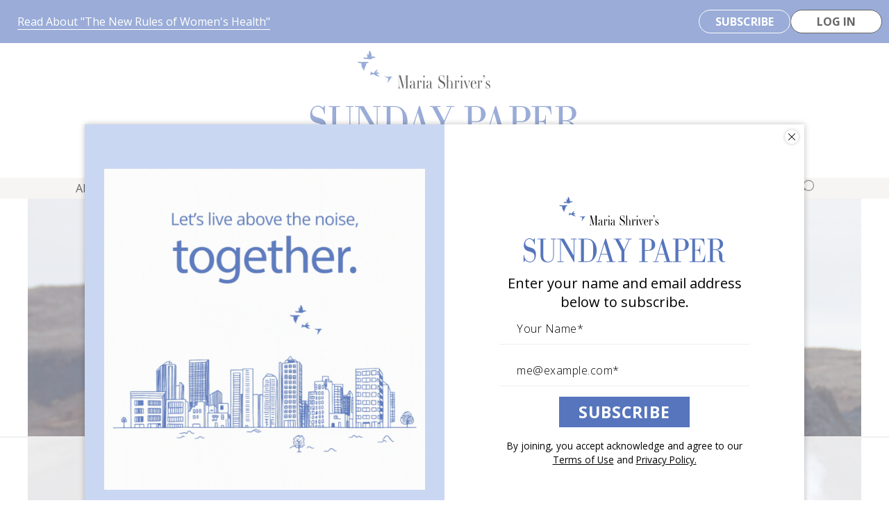

--- FILE ---
content_type: text/html; charset=utf-8
request_url: https://www.mariashriversundaypaper.com/icelands-first-lady-eliza-reid-shares-the-secrets-of-her-countrys-inclusivity-and-shows-all-of-us-how-to-be-more-caring-citizens/
body_size: 33489
content:
<!DOCTYPE html>
<html lang="en">
<head>
<script>
    function isUserInEurope() {
        if (typeof Intl === 'undefined' || typeof Intl.DateTimeFormat === 'undefined' || typeof window.__tcfapi !== 'undefined') {
            return true;
        }
        return Intl.DateTimeFormat().resolvedOptions().timeZone.includes('Europe');
    }
    
    if (isUserInEurope()) {
        window.dataLayer = window.dataLayer || [];

        function gtag() {
            dataLayer.push(arguments);
        }
        gtag('consent', 'default', {
            'ad_storage': 'denied',
            'analytics_storage': 'denied',
            'ad_user_data': 'denied',
            'ad_personalization': 'denied',
            'wait_for_update': 15000
        });
        dataLayer.push({
            'event': 'default_consent'
        });
    }
</script>


  <script>
    (function(w,d,s,l,i){w[l]=w[l]||[];w[l].push({'gtm.start':
    new Date().getTime(),event:'gtm.js'});var f=d.getElementsByTagName(s)[0],
    j=d.createElement(s),dl=l!='dataLayer'?'&l='+l:'';j.async=true;j.src=
    'https://www.googletagmanager.com/gtm.js?id='+i+dl;f.parentNode.insertBefore(j,f);
    })(window,document,'script','dataLayer','GTM-K2ST7MM');
  </script>


<meta charset="utf-8" />

<title>Iceland’s First Lady Eliza Reid Shares the Secrets of Her Country’s Inclusivity—and Shows All of Us How to Be More Caring Citizens</title>

<meta name="HandheldFriendly" content="True" />
<meta name="MobileOptimized" content="320" />
<meta name="viewport" content="width=device-width, initial-scale=1">

<link rel="shortcut icon" href="https://www.mariashriversundaypaper.com/content/images/size/w256h256/format/png/2024/03/TSP-Favicon.svg">
<link rel="preconnect" href="https://fonts.googleapis.com">
<link rel="preconnect" href="https://fonts.gstatic.com" crossorigin>
<link href="https://fonts.googleapis.com/css2?family=Libre+Baskerville:ital,wght@0,400;0,700;1,400&family=Open+Sans:ital,wght@0,300;0,400;0,700;1,300;1,400;1,700&display=swap" rel="stylesheet">
<link href="https://cdnjs.cloudflare.com/ajax/libs/font-awesome/6.0.0-beta3/css/all.min.css" type="text/css" rel="stylesheet">

<link href="https://www.mariashriversundaypaper.com/assets/dist/style.min.css?v=b4e949370d" type="text/css" rel="stylesheet">
<link href="https://www.mariashriversundaypaper.com/assets/dist/plugins.min.css?v=b4e949370d" type="text/css" rel="preload" as="style" onload="this.rel='stylesheet'">
<link rel="stylesheet" href="https://www.mariashriversundaypaper.com/style.min.css?v=b4e949370d" type="text/css">
<link rel="stylesheet" href="https://cdnjs.cloudflare.com/ajax/libs/intl-tel-input/17.0.8/css/intlTelInput.css" />
<link href="https://fonts.googleapis.com/css2?family=IBM+Plex+Sans:wght@400&family=Lato:ital,wght@0,400;0,700;1,400;1,700&family=PT+Serif:ital,wght@0,400;0,700;1,400;1,700&display=swap" rel="stylesheet">

<script src="https://ajax.googleapis.com/ajax/libs/jquery/3.6.0/jquery.min.js"></script>
<script type="text/javascript" src="https://cdnjs.cloudflare.com/ajax/libs/jquery-cookie/1.4.1/jquery.cookie.min.js"></script>
<script type="text/javascript" src="https://cdnjs.cloudflare.com/ajax/libs/slick-carousel/1.8.1/slick.min.js"></script>
<script src="https://kit.fontawesome.com/74108941ee.js" crossorigin="anonymous"></script>
<script src="https://www.google.com/recaptcha/api.js" async defer></script>
<script async src="https://cdnjs.cloudflare.com/ajax/libs/intl-tel-input/17.0.8/js/intlTelInput.min.js"></script>


    <script>
        // Theme Config, check the documentation before edit this file
        //this line 
        var search_engine_key = 'bf9e32ec67fc8da4bcde2893f1';
        var search_api = "/ghost/api/v2/content/posts/?key=" + search_engine_key + "&filter=tags:-[poetry]&limit=100&include=authors,tags";
        var theme_config = {
            sticky_sidebar: 'on', // on / off
            disqus_shortname: 'ghostexample', // You can create your own Disqus Comments here: https://disqus.com/admin/create/
            month_names: ['January', 'February', 'March', 'April', 'May', 'June', 'July', 'August', 'September', 'October', 'November', 'December']    
        };   
    </script>

    <script>
    //Redirects
    document.addEventListener("DOMContentLoaded", function () {
        function urlMatch(url) {
            return window.location.pathname + window.location.search === url;
        }

        function redirect(url) {
            window.location.replace(url);
        }

        switch (true) {
            case urlMatch('/writer-requirements/'):
                redirect('/writer-guidelines');
                break;
            case urlMatch('/inspiring-voices/'):
                redirect('/architects-of-change');
                break;
            case urlMatch('/get-lit/'):
                redirect('/book-club');
                break;
            case urlMatch('/informative-news/'):
                redirect('/news-above-the-noise');
                break;
            case urlMatch('/sunday-paper-love-2/'):
                redirect('/spreading-sunday-love');
                break;
            case urlMatch('/make-a-difference/'):
                redirect('/moving-humanity-forward');
                break;
            case urlMatch('/radical-ageing-and-purposeful-living/'):
                redirect('/radically-reframing-aging');
                break;
            case urlMatch('/reflections/'):
                redirect('/poetry');
                break;
            case urlMatch('/listen-watch/'):
                redirect('/must-watch');
                break;
            case urlMatch('/teirs/'):
                redirect('/tiers');
                break;
            case urlMatch('/catn-webbys/'):
                redirect('/catn-awards');
                break;
            case urlMatch('/get-lit-laysha-ward/'):
                redirect('/book-club-laysha-ward');
                break;
            case urlMatch('/get-lit-tom-rosshirt/'):
                redirect('/book-club-tom-rosshirt');
                break;
            case urlMatch('/get-lit-ashley-graber-maria-evans/'):
                redirect('/book-club-ashley-graber-maria-evans');
                break;
            case urlMatch('/get-lit-martha-beck/'):
                redirect('/book-club-martha-beck');
                break;
            case urlMatch('/get-lit-mel-robbins/'):
                redirect('/book-club-mel-robbins');
                break;
            case urlMatch('/get-lit-bob-goff/'):
                redirect('/book-club-bob-goff');
                break;
            case urlMatch('/get-lit-pema-chodron/'):
                redirect('/book-club-pema-chodron');
                break;
            case urlMatch('/get-lit-shunmyo-masuno/'):
                redirect('/book-club-shunmyo-masuno');
                break;
            case urlMatch('/get-lit-stanley-tucci/'):
                redirect('/book-club-stanley-tucci');
                break;
            case urlMatch('/get-lit-dr-jessica-shepherd/'):
                redirect('/book-club-dr-jessica-shepherd');
                break;
            case urlMatch('/get-lit-connie-chung/'):
                redirect('/book-club-connie-chung');
                break;
            case urlMatch('/get-lit-steven-petrow/'):
                redirect('/book-club-steven-petrow');
                break;
            case urlMatch('/?sms-contact'):
                redirect('/assets/contact/sundaypaper.vcf');
                break;   
            case urlMatch('/?monday-message-11.3.25'):
                redirect('/assets/audio/monday%20message%2011.3.25.m4a');
                break;       
            case urlMatch('/?monday-message-11.10.25'):
                redirect('/assets/audio/monday-meditation 11.10.25.m4a');
                break;     
            case urlMatch('/?monday-message-11-24-25'):
                redirect('/assets/audio/monday-meditation-11-24-25.m4a');
                break;     
            case urlMatch('/?monday-message-12.1.25'):
                redirect('/assets/audio/monday-message-12.1.25.m4a');
                break;   
            case urlMatch('/?monday-message-12-8-25'):
                redirect('/assets/audio/monday-message-12-8-25.m4a');
                break;  
            case urlMatch('/?monday-message-12-15-25'):
                redirect('/assets/audio/monday-meditation-12-15-25.m4a');
                break;  
            case urlMatch('/?monday-message-12-22-25'):
                redirect('/assets/audio/monday-meditation-12-22-25.m4a');
                break;  
            case urlMatch('/?monday-message-12-29-25'):
                redirect('/assets/audio/monday-meditation-12-29-25.m4a');
                break;  
            case urlMatch('/?monday-message-1-5-26'):
                redirect('/assets/audio/monday-meditation-1-5-26.m4a');
                break;  
            case urlMatch('/?monday-message-1-12-26'):
                redirect('/assets/audio/monday-meditation-1-12-26.m4a');
                break;
            case urlMatch('/monday-sms-messages/?monday-message-1-19-26'):
                redirect('/assets/audio/monday-meditation-1-19-26.m4a');
                break;
            case urlMatch('/monday-sms-messages/?monday-message-1-26-26'):
                redirect('/assets/audio/monday-meditation-1-26-26.m4a');
                break;
            default:
                break;
        }
    });
</script>


                <script>
                    let getURL = window.location.href;
                    if (!getURL.includes("localhost")) {
                        (function(w, d) {
                            w.adthrive = w.adthrive || {};
                            w.adthrive.cmd = w.adthrive.cmd || [];
                            w.adthrive.plugin = 'adthrive-ads-manual';
                            w.adthrive.host = 'ads.adthrive.com';

                            var s = d.createElement('script');
                            s.async = true;
                            s.referrerpolicy='no-referrer-when-downgrade';
                            s.src = 'https://' + w.adthrive.host + '/sites/6246f0a0ed78cf41bad38b4e/ads.min.js?referrer=' + w.encodeURIComponent(w.location.href) + '&cb=' + (Math.floor(Math.random() * 100) + 1);
                            var n = d.getElementsByTagName('script')[0];
                            n.parentNode.insertBefore(s, n);
                        })(window, document);
                    }
                </script>
    

    <link rel="icon" href="https://www.mariashriversundaypaper.com/content/images/size/w256h256/format/png/2024/03/TSP-Favicon.svg" type="image/png">
    <link rel="canonical" href="https://www.mariashriversundaypaper.com/icelands-first-lady-eliza-reid-shares-the-secrets-of-her-countrys-inclusivity-and-shows-all-of-us-how-to-be-more-caring-citizens/">
    <meta name="referrer" content="no-referrer-when-downgrade">
    
    <meta property="og:site_name" content="Sunday Paper PLUS">
    <meta property="og:type" content="article">
    <meta property="og:title" content="Iceland’s First Lady Eliza Reid Shares the Secrets of Her Country’s Inclusivity—and Shows All of Us How to Be More Caring Citizens">
    <meta property="og:description" content="For twelve years, Iceland has been number one on the World Economic Forum’s list
of top countries for women’s rights
[https://www.weforum.org/agenda/2021/03/best-countries-women-s-rights-gender-gap/]
. The nation reveres universal childcare, shared parental leave, and inclusive
leadership. It boasts a woman Prime Minister, the highest level">
    <meta property="og:url" content="https://www.mariashriversundaypaper.com/icelands-first-lady-eliza-reid-shares-the-secrets-of-her-countrys-inclusivity-and-shows-all-of-us-how-to-be-more-caring-citizens/">
    <meta property="og:image" content="https://www.mariashriversundaypaper.com/content/images/2022/07/Untitled-design--92-.png">
    <meta property="article:published_time" content="2022-07-09T22:00:00.000Z">
    <meta property="article:modified_time" content="2022-07-09T22:00:07.000Z">
    <meta property="article:tag" content="Architects of Change">
    
    <meta property="article:publisher" content="https://www.facebook.com/MariaShriver/">
    <meta name="twitter:card" content="summary_large_image">
    <meta name="twitter:title" content="Iceland’s First Lady Eliza Reid Shares the Secrets of Her Country’s Inclusivity—and Shows All of Us How to Be More Caring Citizens">
    <meta name="twitter:description" content="For twelve years, Iceland has been number one on the World Economic Forum’s list
of top countries for women’s rights
[https://www.weforum.org/agenda/2021/03/best-countries-women-s-rights-gender-gap/]
. The nation reveres universal childcare, shared parental leave, and inclusive
leadership. It boasts a woman Prime Minister, the highest level">
    <meta name="twitter:url" content="https://www.mariashriversundaypaper.com/icelands-first-lady-eliza-reid-shares-the-secrets-of-her-countrys-inclusivity-and-shows-all-of-us-how-to-be-more-caring-citizens/">
    <meta name="twitter:image" content="https://www.mariashriversundaypaper.com/content/images/2022/07/Untitled-design--92-.png">
    <meta name="twitter:label1" content="Written by">
    <meta name="twitter:data1" content="Stacey Lindsay">
    <meta name="twitter:label2" content="Filed under">
    <meta name="twitter:data2" content="Architects of Change">
    <meta name="twitter:site" content="@mariashriver">
    <meta property="og:image:width" content="1200">
    <meta property="og:image:height" content="700">
    
    <script type="application/ld+json">
{
    "@context": "https://schema.org",
    "@type": "Article",
    "publisher": {
        "@type": "Organization",
        "name": "Sunday Paper PLUS",
        "url": "https://www.mariashriversundaypaper.com/",
        "logo": {
            "@type": "ImageObject",
            "url": "https://www.mariashriversundaypaper.com/content/images/2021/11/logo.png"
        }
    },
    "author": {
        "@type": "Person",
        "name": "Stacey Lindsay",
        "url": "https://www.mariashriversundaypaper.com/author/staceylindsay/",
        "sameAs": [
            "https://www.staceyannlindsay.com/",
            "https://www.instagram.com/staceylindsay"
        ]
    },
    "headline": "Iceland’s First Lady Eliza Reid Shares the Secrets of Her Country’s Inclusivity—and Shows All of Us How to Be More Caring Citizens",
    "url": "https://www.mariashriversundaypaper.com/icelands-first-lady-eliza-reid-shares-the-secrets-of-her-countrys-inclusivity-and-shows-all-of-us-how-to-be-more-caring-citizens/",
    "datePublished": "2022-07-09T22:00:00.000Z",
    "dateModified": "2022-07-09T22:00:07.000Z",
    "image": {
        "@type": "ImageObject",
        "url": "https://www.mariashriversundaypaper.com/content/images/2022/07/Untitled-design--92-.png",
        "width": 1200,
        "height": 700
    },
    "keywords": "Architects of Change",
    "description": "For twelve years, Iceland has been number one on the World Economic Forum’s list\nof top countries for women’s rights\n[https://www.weforum.org/agenda/2021/03/best-countries-women-s-rights-gender-gap/]\n. The nation reveres universal childcare, shared parental leave, and inclusive\nleadership. It boasts a woman Prime Minister, the highest level of female\nparticipation in the workforce, and a Parliament with nearly 48 percent of its\nseats held by women. Iceland is, by all accounts, a remarkably progr",
    "mainEntityOfPage": "https://www.mariashriversundaypaper.com/icelands-first-lady-eliza-reid-shares-the-secrets-of-her-countrys-inclusivity-and-shows-all-of-us-how-to-be-more-caring-citizens/"
}
    </script>

    <meta name="generator" content="Ghost 6.12">
    <link rel="alternate" type="application/rss+xml" title="Sunday Paper PLUS" href="https://www.mariashriversundaypaper.com/rss/">
    <script defer src="https://cdn.jsdelivr.net/ghost/portal@~2.56/umd/portal.min.js" data-i18n="true" data-ghost="https://www.mariashriversundaypaper.com/" data-key="937f8e8cedb3ace2fe4feb5b6b" data-api="https://the-sunday-paper.ghost.io/ghost/api/content/" data-locale="en" crossorigin="anonymous"></script><style id="gh-members-styles">.gh-post-upgrade-cta-content,
.gh-post-upgrade-cta {
    display: flex;
    flex-direction: column;
    align-items: center;
    font-family: -apple-system, BlinkMacSystemFont, 'Segoe UI', Roboto, Oxygen, Ubuntu, Cantarell, 'Open Sans', 'Helvetica Neue', sans-serif;
    text-align: center;
    width: 100%;
    color: #ffffff;
    font-size: 16px;
}

.gh-post-upgrade-cta-content {
    border-radius: 8px;
    padding: 40px 4vw;
}

.gh-post-upgrade-cta h2 {
    color: #ffffff;
    font-size: 28px;
    letter-spacing: -0.2px;
    margin: 0;
    padding: 0;
}

.gh-post-upgrade-cta p {
    margin: 20px 0 0;
    padding: 0;
}

.gh-post-upgrade-cta small {
    font-size: 16px;
    letter-spacing: -0.2px;
}

.gh-post-upgrade-cta a {
    color: #ffffff;
    cursor: pointer;
    font-weight: 500;
    box-shadow: none;
    text-decoration: underline;
}

.gh-post-upgrade-cta a:hover {
    color: #ffffff;
    opacity: 0.8;
    box-shadow: none;
    text-decoration: underline;
}

.gh-post-upgrade-cta a.gh-btn {
    display: block;
    background: #ffffff;
    text-decoration: none;
    margin: 28px 0 0;
    padding: 8px 18px;
    border-radius: 4px;
    font-size: 16px;
    font-weight: 600;
}

.gh-post-upgrade-cta a.gh-btn:hover {
    opacity: 0.92;
}</style><script async src="https://js.stripe.com/v3/"></script>
    <script defer src="https://cdn.jsdelivr.net/ghost/sodo-search@~1.8/umd/sodo-search.min.js" data-key="937f8e8cedb3ace2fe4feb5b6b" data-styles="https://cdn.jsdelivr.net/ghost/sodo-search@~1.8/umd/main.css" data-sodo-search="https://the-sunday-paper.ghost.io/" data-locale="en" crossorigin="anonymous"></script>
    
    <link href="https://www.mariashriversundaypaper.com/webmentions/receive/" rel="webmention">
    <script defer src="/public/cards.min.js?v=b4e949370d"></script>
    <link rel="stylesheet" type="text/css" href="/public/cards.min.css?v=b4e949370d">
    <script defer src="/public/comment-counts.min.js?v=b4e949370d" data-ghost-comments-counts-api="https://www.mariashriversundaypaper.com/members/api/comments/counts/"></script>
    <script defer src="/public/member-attribution.min.js?v=b4e949370d"></script>
    <script defer src="/public/ghost-stats.min.js?v=b4e949370d" data-stringify-payload="false" data-datasource="analytics_events" data-storage="localStorage" data-host="https://www.mariashriversundaypaper.com/.ghost/analytics/api/v1/page_hit"  tb_site_uuid="d5e22282-2643-4176-8f9a-36a1103ccf62" tb_post_uuid="fa6383f9-3bcd-4946-b062-e536a5a04dc9" tb_post_type="post" tb_member_uuid="undefined" tb_member_status="undefined"></script><style>:root {--ghost-accent-color: #000000;}</style>
    <script type="text/javascript">
    (function(c,l,a,r,i,t,y){
        c[a]=c[a]||function(){(c[a].q=c[a].q||[]).push(arguments)};
        t=l.createElement(r);t.async=1;t.src="https://www.clarity.ms/tag/"+i;
        y=l.getElementsByTagName(r)[0];y.parentNode.insertBefore(t,y);
    })(window, document, "clarity", "script", "scuo74f1wn");
</script>

<style>
    .home-banner-slide-image {
    	background-position: center 50% !important;
    }
  [data-subscription-id="sub_1LidMUBQyKUxwBBTgpAQv1Qh"] {
    display:none;
  }
</style>

<script src="https://ak.sail-horizon.com/spm/spm.v1.min.js"></script>
<script>
  Sailthru.init({ customerId: "9714e5e9bdc7e7c10b1a4d7fda9c0ab4" });
</script>
    
    <script src="https://www.mariashriversundaypaper.com/assets/js/utm-tracker.js?v=b4e949370d"></script>

    <script>
        var pagination_next_page_number       = '',
            pagination_available_pages_number = '';
    </script>

</head>
<body class=" post-template tag-architects-of-change " >

    
    <noscript><iframe src="https://www.googletagmanager.com/ns.html?id=GTM-K2ST7MM"
    height="0" width="0" style="display:none;visibility:hidden"></iframe></noscript>


    <a class="skip-to-content-link" href="#site-content">
        Skip to content
    </a>

    <!-- start: #header -->
<header id="site-header">
        <div id="header-subscribe-wrapper">
        <div class="header-subscribe-inner header-subscribe-inner--adjust-on-device">
                <p class="header-subscribe-inner__msg">
        <a class="text-link" href="https://www.mariashriversundaypaper.com/i-interviewed-132-womens-health-experts/">
            Read About "The New Rules of Women's Health"
        </a>
    </p>
            <div class="header-subscribe-inner__btn-wrapper">
                <a href="/tiers/" class="header-subscribe-inner__sub-btn">Subscribe</a>
                <a href="/login/" class="header-subscribe-inner__login-btn">Log In</a>
            </div>
        </div>
    </div>

    <div id="header-nav">
        <div class="header-nav-inner">
            <div class="header-nav-inner-top">
                <button class="mobile-menu-icon">
                    <svg width="23px" height="23px" viewBox="0 0 41 27" version="1.1" xmlns="http://www.w3.org/2000/svg"
    xmlns:xlink="http://www.w3.org/1999/xlink">
    <title>B02307A8-FFCB-477F-888E-4C58EAD89C2E</title>
    <g stroke="none" stroke-width="1" fill="none" fill-rule="evenodd">
        <g transform="translate(-28.000000, -109.000000)" fill="#626262">
            <g transform="translate(28.000000, 109.000000)">
                <rect id="Rectangle" x="0" y="0" width="41" height="5" rx="2.5"></rect>
                <rect id="Rectangle-Copy-4" x="0" y="11" width="41" height="5" rx="2.5"></rect>
                <rect id="Rectangle-Copy-5" x="0" y="22" width="41" height="5" rx="2.5"></rect>
            </g>
        </g>
    </g>
</svg>                </button>

                <div class="logo-wrapper" id="site-logo">
                    <a href="https://www.mariashriversundaypaper.com">
                        <img src="https://www.mariashriversundaypaper.com/assets/images/logo.svg?v=b4e949370d" alt="Maria Shriver's Sunday Paper">
                        <div class="header-nav-inner-tagline">
                            <p>
                                Rise Above the Noise. Move Humanity Forward.
                            </p>
                        </div>
                    </a>
                </div>

                <div class="mobile-search-icon">
                    <a href="#/search/">
                        <svg width="23px" height="23px" viewBox="0 0 39 39" version="1.1" xmlns="http://www.w3.org/2000/svg"
    xmlns:xlink="http://www.w3.org/1999/xlink">
    <title>9400A84E-FF86-46B0-88D5-EC202DB3E17B</title>
    <defs>
        <polygon id="path-1" points="0 0 39 0 39 39 0 39"></polygon>
    </defs>
    <g stroke="none" stroke-width="1" fill="none" fill-rule="evenodd">
        <g id="Homepage-[Mobile]" transform="translate(-533.000000, -103.000000)">
            <g id="Group-3-Copy-3" transform="translate(533.000000, 103.000000)">
                <mask id="mask-2" fill="white">
                    <use xlink:href="#path-1"></use>
                </mask>
                <g id="Clip-2"></g>
                <path
                    d="M23.267512,26.8091152 C17.1600079,26.8091152 12.1909595,21.8400512 12.1909595,15.7325279 C12.1909595,9.6250047 17.1600079,4.65594069 23.267512,4.65594069 C29.3750161,4.65594069 34.3440645,9.6250047 34.3440645,15.7325279 C34.3440645,21.8400512 29.3750161,26.8091152 23.267512,26.8091152 M23.267512,3 C16.2467595,3 10.535024,8.71175342 10.535024,15.7325279 C10.535024,18.7968462 11.6233876,21.6111174 13.4333251,23.8106206 L3.36358134,33.8799819 C2.87880622,34.3647586 2.87880622,35.1509164 3.36358134,35.636107 C3.60617589,35.8787023 3.92370152,36 4.24164113,36 C4.55958075,36 4.87752036,35.8787023 5.12011491,35.636107 L15.1894447,25.5667457 C17.388941,27.3766889 20.2036173,28.4650559 23.267512,28.4650559 C30.2882645,28.4650559 36,22.7533025 36,15.7325279 C36,8.71175342 30.2882645,3 23.267512,3"
                    id="Fill-1" stroke="#626262" fill="#626262" mask="url(#mask-2)"></path>
            </g>
        </g>
    </g>
</svg>                    </a>
                </div>
            </div>

                
        </div>
    </div>

    <div id="header-mobile-drawer">
        <div class="white-logo">
            <a href="https://www.mariashriversundaypaper.com">
                <svg xmlns="http://www.w3.org/2000/svg" width="122" height="35" viewBox="0 0 122 35" fill="none">
    <path
        d="M5.1302 27.1717L4.15056 26.9094C2.33884 26.4423 1.67211 25.8818 1.67211 24.8165C1.67211 23.5464 2.72643 22.5368 4.07588 22.5368C5.05553 22.5368 5.90716 22.9661 6.44232 23.7332C6.75701 24.1823 6.90458 24.5919 7.01481 25.4147H7.38463L7.36685 22.1828H7.10727L6.53477 22.9859C5.74003 22.4254 5.00041 22.1631 4.16833 22.1631C2.26416 22.1631 0.802697 23.7691 0.802697 25.862C0.802697 27.5436 1.63477 28.5154 3.46605 29.0203L4.89018 29.3939C6.51699 29.843 7.16416 30.5329 7.16416 31.8785C7.16416 33.5043 6.07251 34.6253 4.46525 34.6253C3.31848 34.6253 2.26416 34.0271 1.61699 33.0192C1.24718 32.4587 1.08006 31.9737 0.932486 30.9461H0.564453L0.694243 34.8139H0.934264L1.58143 33.7684C2.56108 34.6648 3.32026 35.0007 4.42969 35.0007C6.57389 35.0007 8.05313 33.2815 8.05313 30.779C8.05313 28.7993 7.16594 27.6962 5.13198 27.1735L5.1302 27.1717Z"
        fill="white" />
    <path
        d="M16.8926 22.3516V22.6875H18.3719V30.6657C18.3719 32.1226 18.2972 32.5897 17.9647 33.1879C17.4473 34.1221 16.5601 34.6269 15.4311 34.6269C14.4888 34.6269 13.6372 34.2712 13.1198 33.655C12.6024 33.0568 12.4727 32.4586 12.4727 30.9837V22.6875H14.0621V22.3516H9.14258V22.6875H10.7516V30.1609C10.7516 32.216 11.029 33.2436 11.8237 33.991C12.5082 34.6269 13.6905 35.0006 15.0969 35.0006C16.5032 35.0006 17.5558 34.5335 18.1852 33.5616C18.6297 32.8897 18.795 32.1226 18.795 30.6657V22.6875H20.1445V22.3516H16.8908H16.8926Z"
        fill="white" />
    <path
        d="M29.0028 22.3516V22.6875H30.6119V31.3573L24.7873 22.3516H20.8848V22.6875H22.4938V34.4778H20.8848V34.8138H24.638V34.4778H22.9187V22.7809L30.7417 34.8138H31.0368V22.6875H32.3863V22.3516H29.0028Z"
        fill="white" />
    <path
        d="M42.8343 24.0888C41.6875 22.8366 40.3558 22.3516 38.0267 22.3516H33.4414V22.6875H35.0504V34.4778H33.4414V34.8138H38.0463C40.45 34.8138 41.5773 34.4024 42.7791 33.1143C43.8335 31.9556 44.4255 30.3297 44.4255 28.5746C44.4255 26.8194 43.853 25.2116 42.836 24.0906L42.8343 24.0888ZM41.6324 33.1502C41.003 34.1024 39.986 34.476 38.0445 34.476H36.7679V22.6857H38.0072C39.634 22.6857 40.5212 22.9282 41.2252 23.5444C42.02 24.2361 42.3169 25.4685 42.3169 28.3087C42.3169 31.1489 42.1142 32.437 41.6324 33.1484V33.1502Z"
        fill="white" />
    <path
        d="M54.0566 34.4778L50.0064 22.3516H49.5068L45.3091 34.4778H44.125V34.8138H47.3982V34.4778H45.7714L47.0106 30.8166H50.9487L52.188 34.4778H50.4313V34.8138H55.4611V34.4778H54.0566ZM47.1404 30.4788L48.9894 24.9672L50.8207 30.4788H47.1404Z"
        fill="white" />
    <path
        d="M61.8435 22.3516V22.6875H63.6552L60.8265 28.2189L57.5907 22.6875H59.2175V22.3516H54.4473V22.6875H55.5016L59.2175 28.9842V34.4778H57.3684V34.8138H62.7858V34.4778H60.9367V28.9842L64.0997 22.6875H65.3745V22.3516H61.8435Z"
        fill="white" />
    <path
        d="M78.2804 23.2101C77.5781 22.6317 76.5611 22.3496 75.0445 22.3496H69.8672V22.6856H71.4762V34.4759H69.8672V34.8118H74.9148V34.4759H73.1955V28.7774H75.0445C76.506 28.7774 77.4857 28.5349 78.2057 27.9744C78.9827 27.3762 79.4254 26.5354 79.4254 25.621C79.4254 24.7066 79.0005 23.8084 78.2786 23.2101H78.2804ZM74.9343 28.4415H73.1955V22.6873H74.9148C76.8189 22.6873 77.3363 23.2856 77.3363 25.5455C77.3363 27.8055 76.7994 28.4415 74.9325 28.4415H74.9343Z"
        fill="white" />
    <path
        d="M88.2089 34.4778L84.1588 22.3516H83.6592L79.4615 34.4778H78.2773V34.8138H81.5505V34.4778H79.9237L81.1629 30.8166H85.1011L86.3403 34.4778H84.5837V34.8138H89.6135V34.4778H88.2089ZM81.2927 30.4788L83.1418 24.9672L84.9731 30.4788H81.2927Z"
        fill="white" />
    <path
        d="M98.3781 23.2101C97.6758 22.6317 96.6588 22.3496 95.1422 22.3496H89.9648V22.6856H91.5739V34.4759H89.9648V34.8118H95.0124V34.4759H93.2932V28.7774H95.1422C96.6037 28.7774 97.5833 28.5349 98.3034 27.9744C99.0803 27.3762 99.5248 26.5354 99.5248 25.621C99.5248 24.7066 99.0999 23.8084 98.3781 23.2101ZM95.032 28.4415H93.2932V22.6873H95.0124C96.9166 22.6873 97.434 23.2856 97.434 25.5455C97.434 27.8055 96.897 28.4415 95.0302 28.4415H95.032Z"
        fill="white" />
    <path
        d="M109.25 30.9278C108.972 31.9374 108.732 32.647 108.492 33.0944C107.79 34.3268 107.457 34.4956 105.774 34.4777H103.315V28.6678H104.129C105.534 28.6499 106.126 29.2283 106.145 30.6853V31.1146H106.405V25.9947H106.145V26.3504C106.145 27.7894 105.608 28.3301 104.166 28.3301H103.317V22.6873H104.888C107.385 22.6496 108.179 23.2856 108.716 25.7324H108.956L108.716 22.3496H99.9883V22.6856H101.597V34.4759H99.9883V34.8118H109.123L109.493 30.926H109.253L109.25 30.9278Z"
        fill="white" />
    <path
        d="M121.326 34.2712C120.974 34.4581 120.789 34.5137 120.568 34.5137C120.236 34.5137 119.921 34.3089 119.791 34.0287C119.662 33.7664 119.624 33.4682 119.624 32.7963V31.7687C119.569 29.7692 118.405 28.5746 116.203 28.2746C117.645 28.1057 118.293 27.8829 118.959 27.3404C119.681 26.7619 120.031 26.0703 120.031 25.2475C120.031 24.2756 119.624 23.5103 118.847 22.9875C118.145 22.5007 117.405 22.3516 115.667 22.3516H110.637V22.6875H112.246V34.4778H110.637V34.8138H115.684V34.4778H113.965V28.368H115.074C116.924 28.4237 117.588 29.0596 117.663 30.8148V31.731C117.663 32.8143 117.83 33.488 118.273 34.0485C118.735 34.6269 119.345 34.9072 120.14 34.9072C120.657 34.9072 120.917 34.8317 121.434 34.5892L121.324 34.2712H121.326ZM113.967 28.0302V22.6875H115.279C117.258 22.6875 118.108 23.4905 118.108 25.3589C118.108 27.2272 117.165 28.0302 115.167 28.0302H113.965H113.967Z"
        fill="white" />
    <path
        d="M44.8617 15.2126H43.3326C43.2882 15.2126 43.2668 15.2054 43.2668 15.1749C43.2668 15.1372 43.2811 15.13 43.3326 15.13H43.6918C43.7576 15.13 43.7647 15.0348 43.7647 14.8048V10.2669H43.7576L42.4632 15.2252C42.449 15.2845 42.4348 15.2988 42.3903 15.2988H42.3174C42.273 15.2988 42.2588 15.2773 42.2445 15.2324L40.7084 10.2669H40.7013V13.4143C40.7013 14.8479 40.84 15.1282 41.3378 15.1282H41.4036C41.4551 15.1282 41.4693 15.1425 41.4693 15.1659C41.4693 15.2036 41.4551 15.2108 41.4036 15.2108H40.1537C40.1021 15.2108 40.0879 15.2036 40.0879 15.1659C40.0879 15.1372 40.1092 15.1282 40.1537 15.1282H40.1679C40.511 15.1282 40.6142 14.8839 40.6142 13.4646V10.398C40.6142 10.1681 40.607 10.0729 40.5413 10.0729H40.1839C40.1394 10.0729 40.1181 10.0657 40.1181 10.0351C40.1181 9.99742 40.1323 9.99023 40.1839 9.99023H41.2596C41.304 9.99023 41.3324 10.0046 41.3467 10.0495L42.6126 14.3054H42.6197L43.7238 10.0495C43.738 10.0046 43.7611 9.99023 43.8038 9.99023H44.8652C44.9168 9.99023 44.931 9.99742 44.931 10.0351C44.931 10.0639 44.9097 10.0729 44.8652 10.0729H44.5061C44.4403 10.0729 44.4332 10.1681 44.4332 10.398V14.803C44.4332 15.033 44.4403 15.1282 44.5061 15.1282H44.8652C44.9097 15.1282 44.931 15.1354 44.931 15.1659C44.931 15.2036 44.9168 15.2108 44.8652 15.2108L44.8617 15.2126Z"
        fill="white" />
    <path
        d="M48.158 14.9847C48.1135 15.1105 47.9464 15.3027 47.6015 15.3027C47.3312 15.3027 47.141 15.141 47.1268 14.8823H47.1125C46.901 15.2075 46.6218 15.3027 46.2929 15.3027C45.6777 15.3027 45.4004 14.9254 45.4004 14.5051C45.4004 14.0182 45.6777 13.8098 46.0067 13.7218C46.1756 13.6769 46.5329 13.5817 46.7232 13.5152C47.0005 13.42 47.1108 13.3823 47.1108 13.1972V12.7768C47.1108 12.1786 46.8619 12.0888 46.5472 12.0888C46.1222 12.0888 46.0209 12.2361 46.0209 12.3403C46.0209 12.4804 46.2111 12.4876 46.2111 12.7319C46.2111 12.9313 46.0582 13.0427 45.8822 13.0427C45.692 13.0427 45.5604 12.8954 45.5604 12.7032C45.5604 12.2972 46.0796 12.0151 46.5329 12.0151C47.1694 12.0151 47.6513 12.3619 47.6513 13.0499V14.956C47.6513 15.0817 47.6797 15.1769 47.8042 15.1769C47.8984 15.1769 48.0228 15.0961 48.0744 14.9704C48.0886 14.9326 48.1029 14.9254 48.1331 14.9326C48.1633 14.9398 48.1615 14.9542 48.1544 14.9847H48.158ZM47.1125 14.6146V13.4397C46.4103 13.72 46.0671 13.7505 46.0298 14.3488C46.0227 14.4889 46.0227 14.6955 46.0369 14.8212C46.0582 14.9919 46.1098 15.2201 46.4387 15.2201C46.805 15.2201 47.1108 14.8805 47.1108 14.6146H47.1125Z"
        fill="white" />
    <path
        d="M49.9217 15.2121H48.5313C48.4869 15.2121 48.4727 15.2049 48.4727 15.1743C48.4727 15.1438 48.4869 15.1366 48.5313 15.1366H48.8531C48.9118 15.1366 48.9189 15.0558 48.9189 14.8492V12.4545C48.9189 12.2479 48.9118 12.1742 48.8531 12.1742H48.5313C48.4869 12.1742 48.4727 12.167 48.4727 12.1365C48.4727 12.106 48.4869 12.0988 48.5313 12.0988H49.3865C49.4381 12.0988 49.4452 12.1131 49.4452 12.1365V12.4401H49.4594C49.6052 12.1742 49.8754 12.0107 50.1617 12.0107C50.4479 12.0107 50.7466 12.1814 50.7466 12.5066C50.7466 12.7132 50.6009 12.8695 50.3964 12.8695C50.2133 12.8695 50.0604 12.7293 50.0604 12.5443C50.0604 12.3521 50.2061 12.3233 50.2061 12.2119C50.2061 12.1311 50.1404 12.0934 50.0675 12.0934C49.767 12.0934 49.4612 12.4114 49.4612 12.706V14.8492C49.4612 15.0558 49.4683 15.1366 49.527 15.1366H49.9217C49.9661 15.1366 49.9804 15.1438 49.9804 15.1743C49.9804 15.2049 49.9661 15.2121 49.9217 15.2121Z"
        fill="white" />
    <path
        d="M52.4505 15.2119H51.1348C51.0904 15.2119 51.0762 15.2047 51.0762 15.1742C51.0762 15.1436 51.0904 15.1364 51.1348 15.1364H51.4566C51.5153 15.1364 51.5224 15.0556 51.5224 14.849V12.4543C51.5224 12.2477 51.5153 12.174 51.4566 12.174H51.1348C51.0904 12.174 51.0762 12.1669 51.0762 12.1363C51.0762 12.1058 51.0904 12.0986 51.1348 12.0986H52.006C52.0576 12.0986 52.0647 12.113 52.0647 12.1363V14.849C52.0647 15.0556 52.0718 15.1364 52.1305 15.1364H52.4523C52.4967 15.1364 52.511 15.1436 52.511 15.1742C52.511 15.2047 52.4967 15.2119 52.4523 15.2119H52.4505ZM51.7927 10.771C51.6024 10.771 51.4495 10.6237 51.4495 10.4171C51.4495 10.2105 51.6024 10.0542 51.7927 10.0542C51.9829 10.0542 52.1287 10.2087 52.1287 10.4171C52.1287 10.6255 51.9829 10.771 51.7927 10.771Z"
        fill="white" />
    <path
        d="M55.5955 14.9847C55.551 15.1105 55.3839 15.3027 55.039 15.3027C54.7687 15.3027 54.5785 15.141 54.5643 14.8823H54.55C54.3385 15.2075 54.0593 15.3027 53.7304 15.3027C53.1153 15.3027 52.8379 14.9254 52.8379 14.5051C52.8379 14.0182 53.1152 13.8098 53.4442 13.7218C53.6131 13.6769 53.9704 13.5817 54.1607 13.5152C54.438 13.42 54.5483 13.3823 54.5483 13.1972V12.7768C54.5483 12.1786 54.2994 12.0888 53.9847 12.0888C53.5597 12.0888 53.4584 12.2361 53.4584 12.3403C53.4584 12.4804 53.6486 12.4876 53.6486 12.7319C53.6486 12.9313 53.4957 13.0427 53.3197 13.0427C53.1295 13.0427 52.9979 12.8954 52.9979 12.7032C52.9979 12.2972 53.5171 12.0151 53.9704 12.0151C54.6069 12.0151 55.0888 12.3619 55.0888 13.0499V14.956C55.0888 15.0817 55.1172 15.1769 55.2417 15.1769C55.3359 15.1769 55.4604 15.0961 55.5119 14.9704C55.5261 14.9326 55.5404 14.9254 55.5706 14.9326C55.6008 14.9398 55.599 14.9542 55.5919 14.9847H55.5955ZM54.55 14.6146V13.4397C53.8478 13.72 53.5046 13.7505 53.4673 14.3488C53.4602 14.4889 53.4602 14.6955 53.4744 14.8212C53.4957 14.9919 53.5473 15.2201 53.8762 15.2201C54.2425 15.2201 54.5483 14.8805 54.5483 14.6146H54.55Z"
        fill="white" />
    <path
        d="M58.6769 15.0935C58.5009 15.027 58.348 14.9749 58.348 15.1079V15.1528C58.348 15.2121 58.3266 15.2265 58.3035 15.2265C58.2751 15.2265 58.252 15.2121 58.252 15.1528V13.3419C58.252 13.2898 58.2662 13.2755 58.2964 13.2755C58.3266 13.2755 58.348 13.2827 58.348 13.3419V13.4084C58.348 14.1396 58.6484 15.2265 59.701 15.2265C60.4246 15.2265 60.798 14.8276 60.798 14.251C60.798 12.7437 58.2822 13.0024 58.2822 11.3173C58.2822 10.6005 58.7942 9.90527 59.6636 9.90527C59.9552 9.90527 60.2041 9.9933 60.4762 10.1047C60.6006 10.1568 60.7606 10.2376 60.7606 10.1047V10.0454C60.7606 9.9933 60.7749 9.97893 60.8051 9.97893C60.8353 9.97893 60.8566 9.9933 60.8566 10.0454V11.6407C60.8566 11.6928 60.8353 11.7071 60.8051 11.7071C60.7749 11.7071 60.7606 11.6928 60.7606 11.6407V11.5742C60.7606 10.6059 60.3944 9.97893 59.6192 9.97893C59.1374 9.97893 58.7853 10.2753 58.7853 10.843C58.7853 12.4239 61.3225 12.0988 61.3225 13.8216C61.3225 14.6426 60.6273 15.3001 59.6921 15.3001C59.2529 15.3001 58.9382 15.1887 58.6751 15.0935H58.6769Z"
        fill="white" />
    <path
        d="M64.9382 15.2121H63.6225C63.5781 15.2121 63.5638 15.2049 63.5638 15.1744C63.5638 15.1438 63.5781 15.1366 63.6225 15.1366H63.9443C64.003 15.1366 64.0101 15.0558 64.0101 14.8492V12.7581C64.0101 12.2192 63.6741 12.0862 63.3523 12.0862C62.826 12.0862 62.6215 12.5443 62.6215 12.7078V14.851C62.6215 15.0576 62.6286 15.1384 62.6873 15.1384H63.0091C63.0536 15.1384 63.0678 15.1456 63.0678 15.1762C63.0678 15.2067 63.0536 15.2139 63.0091 15.2139H61.6934C61.649 15.2139 61.6348 15.2067 61.6348 15.1762C61.6348 15.1456 61.649 15.1384 61.6934 15.1384H62.0152C62.0739 15.1384 62.081 15.0576 62.081 14.851V10.3508C62.081 10.1442 62.0739 10.0706 62.0152 10.0706H61.6934C61.649 10.0706 61.6348 10.0634 61.6348 10.0328C61.6348 10.0023 61.649 9.99512 61.6934 9.99512H62.5646C62.6162 9.99512 62.6233 10.0095 62.6233 10.0328V12.4347H62.6304C62.7478 12.2425 62.9593 12.0144 63.4429 12.0144C63.9248 12.0144 64.5541 12.3108 64.5541 13.1605V14.8528C64.5541 15.0594 64.5613 15.1402 64.6199 15.1402H64.9417C64.9862 15.1402 65.0004 15.1474 65.0004 15.178C65.0004 15.2085 64.9862 15.2157 64.9417 15.2157L64.9382 15.2121Z"
        fill="white" />
    <path
        d="M66.8045 15.2121H65.4141C65.3697 15.2121 65.3555 15.2049 65.3555 15.1743C65.3555 15.1438 65.3697 15.1366 65.4141 15.1366H65.736C65.7946 15.1366 65.8017 15.0558 65.8017 14.8492V12.4545C65.8017 12.2479 65.7946 12.1742 65.736 12.1742H65.4141C65.3697 12.1742 65.3555 12.167 65.3555 12.1365C65.3555 12.106 65.3697 12.0988 65.4141 12.0988H66.2693C66.3209 12.0988 66.328 12.1131 66.328 12.1365V12.4401H66.3422C66.488 12.1742 66.7583 12.0107 67.0445 12.0107C67.3308 12.0107 67.6295 12.1814 67.6295 12.5066C67.6295 12.7132 67.4837 12.8695 67.2792 12.8695C67.0961 12.8695 66.9432 12.7293 66.9432 12.5443C66.9432 12.3593 67.089 12.3233 67.089 12.2119C67.089 12.1311 67.0232 12.0934 66.9503 12.0934C66.6498 12.0934 66.344 12.4114 66.344 12.706V14.8492C66.344 15.0558 66.3511 15.1366 66.4098 15.1366H66.8045C66.8489 15.1366 66.8632 15.1438 66.8632 15.1743C66.8632 15.2049 66.8489 15.2121 66.8045 15.2121Z"
        fill="white" />
    <path
        d="M69.3333 15.2119H68.0177C67.9732 15.2119 67.959 15.2047 67.959 15.1742C67.959 15.1436 67.9732 15.1364 68.0177 15.1364H68.3395C68.3981 15.1364 68.4052 15.0556 68.4052 14.849V12.4543C68.4052 12.2477 68.3981 12.174 68.3395 12.174H68.0177C67.9732 12.174 67.959 12.1669 67.959 12.1363C67.959 12.1058 67.9732 12.0986 68.0177 12.0986H68.8888C68.9404 12.0986 68.9475 12.113 68.9475 12.1363V14.849C68.9475 15.0556 68.9546 15.1364 69.0133 15.1364H69.3351C69.3796 15.1364 69.3938 15.1436 69.3938 15.1742C69.3938 15.2047 69.3796 15.2119 69.3351 15.2119H69.3333ZM68.6755 10.771C68.4853 10.771 68.3324 10.6237 68.3324 10.4171C68.3324 10.2105 68.4853 10.0542 68.6755 10.0542C68.8657 10.0542 69.0115 10.2087 69.0115 10.4171C69.0115 10.6237 68.8657 10.771 68.6755 10.771Z"
        fill="white" />
    <path
        d="M72.5342 12.176C72.3298 12.176 72.2853 12.2874 72.1538 12.5964C72.0738 12.7815 71.9706 13.0617 71.9191 13.1946L71.1368 15.257C71.1226 15.2947 71.0994 15.3019 71.071 15.3019H71.0123C70.9839 15.3019 70.9608 15.2947 70.9465 15.257L69.8424 12.4635C69.7482 12.2192 69.7109 12.176 69.6238 12.176H69.5509C69.5064 12.176 69.4922 12.1689 69.4922 12.1383C69.4922 12.1078 69.5064 12.1006 69.5509 12.1006H70.7207C70.7652 12.1006 70.7794 12.1078 70.7794 12.1383C70.7794 12.1689 70.7652 12.176 70.7207 12.176H70.4861C70.3918 12.176 70.3474 12.2353 70.4345 12.4635L71.2612 14.666H71.2755L71.816 13.2324C71.896 13.0258 71.9689 12.7365 71.9689 12.5228C71.9689 12.3018 71.8657 12.176 71.647 12.176H71.5084C71.4639 12.176 71.4497 12.1689 71.4497 12.1383C71.4497 12.1078 71.4639 12.1006 71.5084 12.1006H72.5325C72.5769 12.1006 72.5911 12.1078 72.5911 12.1383C72.5911 12.1689 72.5769 12.176 72.5325 12.176H72.5342Z"
        fill="white" />
    <path
        d="M72.7051 13.6697C72.7051 12.82 73.0998 12.0151 74.0296 12.0151C74.6946 12.0151 75.2582 12.4355 75.2582 13.1451C75.2582 13.3661 75.1924 13.4326 75.0466 13.4326H73.4305C73.4091 13.4326 73.3789 13.4326 73.3789 13.4775C73.3718 13.7649 73.3789 14.0757 73.4074 14.3488C73.4518 14.7548 73.6332 15.2129 74.2128 15.2129C74.7604 15.2129 75.1782 14.7997 75.1782 14.1188C75.1782 14.0308 75.1853 14.0002 75.244 14.0002C75.2813 14.0002 75.2955 14.0308 75.2955 14.0811C75.2955 14.6057 75.0182 15.3009 74.1541 15.3009C73.1585 15.3009 72.7051 14.5985 72.7051 13.6679V13.6697ZM74.0208 12.0888C73.5674 12.0888 73.4429 12.4948 73.3985 13.0194C73.3914 13.1308 73.3843 13.226 73.3843 13.2996C73.3843 13.3517 73.4056 13.3445 73.4287 13.3445H74.5701C74.5915 13.3445 74.6288 13.3302 74.6288 13.2852C74.6288 13.093 74.6146 12.8487 74.5701 12.6349C74.5044 12.3169 74.3443 12.0888 74.0225 12.0888H74.0208Z"
        fill="white" />
    <path
        d="M77.0662 15.2121H75.6759C75.6314 15.2121 75.6172 15.2049 75.6172 15.1743C75.6172 15.1438 75.6314 15.1366 75.6759 15.1366H75.9977C76.0563 15.1366 76.0635 15.0558 76.0635 14.8492V12.4545C76.0635 12.2479 76.0563 12.1742 75.9977 12.1742H75.6759C75.6314 12.1742 75.6172 12.167 75.6172 12.1365C75.6172 12.106 75.6314 12.0988 75.6759 12.0988H76.5311C76.5826 12.0988 76.5897 12.1131 76.5897 12.1365V12.4401H76.6039C76.7497 12.1742 77.02 12.0107 77.3062 12.0107C77.5907 12.0107 77.8912 12.1814 77.8912 12.5066C77.8912 12.7132 77.7454 12.8695 77.5409 12.8695C77.3578 12.8695 77.2049 12.7293 77.2049 12.5443C77.2049 12.3521 77.3507 12.3233 77.3507 12.2119C77.3507 12.1311 77.2849 12.0934 77.212 12.0934C76.9115 12.0934 76.6057 12.4114 76.6057 12.706V14.8492C76.6057 15.0558 76.6128 15.1366 76.6715 15.1366H77.0662C77.1107 15.1366 77.1249 15.1438 77.1249 15.1743C77.1249 15.2049 77.1107 15.2121 77.0662 15.2121Z"
        fill="white" />
    <path
        d="M78.4591 11.3173C78.356 11.3173 78.2617 11.2958 78.2617 11.2508C78.2617 11.2293 78.2759 11.2059 78.2991 11.2059C78.3275 11.2059 78.3648 11.2275 78.468 11.2275C78.8111 11.2275 79.0013 10.9544 79.0013 10.6814C79.0013 10.534 78.9427 10.4298 78.8555 10.4298C78.7613 10.4298 78.6955 10.534 78.5711 10.534C78.4022 10.534 78.2706 10.3939 78.2706 10.2304C78.2706 10.0382 78.4093 9.90527 78.6138 9.90527C78.9053 9.90527 79.1116 10.1855 79.1116 10.6005C79.1116 10.9706 78.8769 11.3173 78.4608 11.3173H78.4591Z"
        fill="white" />
    <path
        d="M80.3578 15.4228C80.1231 15.4228 79.8671 15.3851 79.6555 15.2971C79.5755 15.2593 79.4724 15.2306 79.4724 15.3042V15.3186C79.4724 15.3635 79.4582 15.3851 79.428 15.3851C79.3977 15.3851 79.3906 15.3707 79.3906 15.3186V14.2246C79.3906 14.1797 79.3977 14.1581 79.428 14.1581C79.4582 14.1581 79.4724 14.1725 79.4724 14.2246V14.3359C79.4724 15.0006 79.9116 15.3492 80.3436 15.3492C80.7685 15.3492 80.9872 15.121 80.9872 14.8246C80.9872 13.9084 79.3995 14.1006 79.3995 13.0065C79.3995 12.6526 79.6484 12.1353 80.2849 12.1353C80.4609 12.1353 80.6281 12.173 80.8112 12.2538C80.8983 12.2915 81.0014 12.3347 81.0014 12.2538V12.2323C81.0014 12.1874 81.0157 12.173 81.0459 12.173C81.0761 12.173 81.0832 12.1874 81.0832 12.2323V13.2149C81.0832 13.2599 81.069 13.2742 81.0459 13.2742C81.0085 13.2742 81.0014 13.2599 81.0014 13.2149V13.1485C81.0014 12.5431 80.6654 12.2107 80.2636 12.2107C79.8973 12.2107 79.7658 12.4622 79.7658 12.6832C79.7658 13.5994 81.3677 13.4072 81.3677 14.5084C81.3677 14.9809 80.9659 15.4246 80.3578 15.4246V15.4228Z"
        fill="white" />
    <path
        d="M24.9338 3.31271C24.8662 3.17079 24.7969 3.03066 24.7329 2.88695C24.7027 2.81868 24.6831 2.74502 24.6582 2.67496C24.7347 2.67137 24.8289 2.63903 24.8822 2.67137C25.2503 2.89413 25.6467 2.85461 26.045 2.83126C26.3881 2.8097 26.477 2.71987 26.4273 2.37495C26.381 2.0408 26.3081 1.71205 26.253 1.3797C26.2388 1.29886 26.2512 1.21263 26.2512 1.12819C26.2904 1.11382 26.3277 1.10124 26.365 1.08687C26.4984 1.34556 26.6335 1.60246 26.8006 1.92763C26.9944 1.34556 27.1704 0.840753 27.1953 0.292827C27.2007 0.19402 27.254 0.0988065 27.286 0C27.3607 0.0556909 27.4425 0.104196 27.5065 0.170666C28.0701 0.731168 28.3332 1.41024 28.2852 2.20967C28.2763 2.35878 28.3296 2.43962 28.4861 2.42525C28.639 2.41088 28.8097 2.43064 28.9395 2.36776C29.1759 2.25279 29.3484 2.32285 29.5422 2.45938C29.7396 2.59771 29.96 2.70191 30.1645 2.88874C30.0009 2.89593 29.8356 2.92647 29.6755 2.9103C29.2773 2.86719 28.9075 2.94623 28.5963 3.19414C28.1287 3.56781 27.606 3.55524 27.0655 3.4726C26.3739 3.36661 25.6841 3.24624 24.9818 3.37918C24.9516 3.38457 24.9142 3.36122 24.8822 3.35224L24.932 3.31631L24.9338 3.31271Z"
        fill="white" />
    <path
        d="M21.998 4.4481C22.183 4.43193 22.3021 4.38882 22.3963 4.41936C23.4204 4.73913 24.4747 4.46427 25.5095 4.58643C25.5877 4.59541 25.6748 4.57924 25.7495 4.5505C26.0517 4.43732 26.3184 4.4499 26.5905 4.66727C26.7238 4.77506 26.9372 4.78225 27.1096 4.89363C26.6936 4.99244 26.2793 5.09304 25.858 5.19364C25.8544 5.20083 25.8331 5.22059 25.8366 5.23316C25.9771 5.6733 25.7939 6.03799 25.5699 6.3919C25.2659 6.86976 25.0774 7.38894 25.0188 7.95663C25.0117 8.03029 24.9388 8.09676 24.8943 8.16502C24.8481 8.09496 24.7592 8.0231 24.7627 7.95843C24.7823 7.60991 24.5441 7.44463 24.3289 7.24343C24.2098 7.13384 24.1209 6.97755 24.0533 6.82664C23.9609 6.62005 23.904 6.39549 23.8275 6.17991C23.7475 5.95894 23.7049 5.74336 23.8258 5.51701C23.9218 5.33556 23.7955 5.23676 23.6498 5.18646C23.5235 5.14154 23.3831 5.11639 23.2479 5.11639C22.8497 5.11999 22.5581 4.86129 22.2238 4.7068C22.1527 4.67446 22.1101 4.57924 21.998 4.44631V4.4481Z"
        fill="white" />
    <path
        d="M31.0807 7.57617C30.8886 8.0199 30.5348 8.35944 30.4548 8.83191C30.7109 8.82113 30.9527 8.76365 31.1731 8.81215C31.3918 8.85886 31.5892 9.00976 31.8541 9.1463C31.4131 9.23971 31.022 9.32415 30.6291 9.40679C30.622 9.44811 30.6131 9.48763 30.6042 9.52895C31.0362 9.81279 31.4665 10.0966 31.9287 10.402C31.8381 10.4577 31.8203 10.4775 31.8096 10.4739C31.1962 10.2781 30.5117 10.3535 29.9588 9.91878C29.333 9.42834 28.6573 9.41757 27.9693 9.81279C27.859 9.87567 27.7292 9.90801 27.5781 9.92417C27.8057 9.47685 28.1151 9.06905 27.8537 8.52292C27.8822 8.51573 27.9088 8.50675 27.9373 8.49777C28.0191 8.53729 28.1026 8.57681 28.1844 8.61813C28.412 8.72951 28.6324 8.86605 28.8707 8.94868C29.2707 9.08701 29.5765 8.93431 29.7668 8.55346C30.0406 8.00553 30.5757 7.8169 31.0789 7.57797L31.0807 7.57617Z"
        fill="white" />
    <path
        d="M37.7319 10.7509C37.4634 10.7671 37.2447 10.7779 37.1114 10.7868C36.9602 11.0455 36.8678 11.2503 36.7344 11.4228C36.3451 11.9294 35.9397 12.4216 35.5414 12.9193C35.5201 12.9462 35.4952 12.9696 35.4437 13.0235C35.433 12.9372 35.4117 12.8851 35.4241 12.842C35.5308 12.445 35.6286 12.0462 35.7566 11.6563C35.8988 11.227 35.8064 11.0294 35.3565 10.9647C34.8232 10.8874 34.3573 10.7078 34.0195 10.1958C34.1387 10.2443 34.2453 10.2605 34.3164 10.3198C34.7129 10.6539 35.1645 10.5677 35.6179 10.5282C35.9664 10.4976 36.3184 10.4994 36.6687 10.4886C36.7131 10.4886 36.77 10.5156 36.802 10.4976C37.1754 10.291 37.4172 10.5515 37.7301 10.7509H37.7319Z"
        fill="white" />
</svg>            </a>
        </div>
            <div class="header-mobile-drawer__sp-login-wrapper">
                <a class="header-mobile-drawer__sub-btn" href="/subscribe">Subscribe</a>
                <a class="header-mobile-drawer__member-btn" href="/membership">Become a Member</a>
                <a class="header-mobile-drawer__sp-login" href="/login">Sunday Paper Plus Login</a>
            </div>
        <nav class="header-mobile-drawer-inner">
            <ul class="menu">
	<li class="nav-ive-been-thinking  hide-on-desktop"><a href="/ive-been-thinking/">I've Been Thinking...</a></li>
		<li class="nav-architects-of-change"><a href="https://www.mariashriversundaypaper.com/architects-of-change/">ARCHITECTS OF CHANGE</a></li>
		<li class="nav-news"><a href="https://www.mariashriversundaypaper.com/news-above-the-noise/">NEWS</a></li>
		<li class="nav-love"><a href="https://www.mariashriversundaypaper.com/spreading-sunday-love/">LOVE</a></li>
		<li class="nav-service"><a href="https://www.mariashriversundaypaper.com/moving-humanity-forward/">SERVICE</a></li>
		<li class="nav-aging"><a href="https://www.mariashriversundaypaper.com/radically-reframing-aging/">AGING</a></li>
		<li class="nav-quotes-prayers"><a href="https://www.mariashriversundaypaper.com/quotes-prayers/">QUOTES+PRAYERS</a></li>
		<li class="nav-poetry"><a href="https://www.mariashriversundaypaper.com/poetry/">POETRY</a></li>
		<li class="nav-recommends"><a href="https://www.mariashriversundaypaper.com/sunday-paper-recommends/">RECOMMENDS</a></li>
		<li class="nav-shop"><a href="https://www.mariashriversundaypaper.com/shop/">SHOP</a></li>
		<li class="nav-sunday-paper-plus"><a href="https://www.mariashriversundaypaper.com/sunday-paper-exclusives/">SUNDAY PAPER PLUS</a></li>
		<li class="nav-about-us"><a href="https://www.mariashriversundaypaper.com/subscribe/">ABOUT US</a></li>
</ul>
        </nav>
        <div class="social-icons">

    <a href="https://www.facebook.com/MariaShriver/" target="_blank" aria-label="Facebook">
        <svg xmlns="http://www.w3.org/2000/svg" title="Facebook" role="img" viewBox="0 0 24 24" width="30" height="30">
    <path fill="none" d="M0 0h24v24H0z" />
    <path
        d="M14 13.5h2.5l1-4H14v-2c0-1.03 0-2 2-2h1.5V2.14c-.326-.043-1.557-.14-2.857-.14C11.928 2 10 3.657 10 6.7v2.8H7v4h3V22h4v-8.5z" />
</svg>    </a>

    <a href="https://twitter.com/mariashriver/" target="_blank" aria-label="Twitter">
        <svg xmlns="http://www.w3.org/2000/svg" title="Twitter X" width="29" height="29"
    viewBox="0 0 512 512"><!--! Font Awesome Free 6.4.2 by @fontawesome - https://fontawesome.com License - https://fontawesome.com/license (Commercial License) Copyright 2023 Fonticons, Inc. -->
    <path
        d="M389.2 48h70.6L305.6 224.2 487 464H345L233.7 318.6 106.5 464H35.8L200.7 275.5 26.8 48H172.4L272.9 180.9 389.2 48zM364.4 421.8h39.1L151.1 88h-42L364.4 421.8z" />
</svg>    </a>

    <a href="https://www.instagram.com/thesundaypaper/" target="_blank" aria-label="Instagram">
        <svg xmlns="http://www.w3.org/2000/svg" title="Instagram" role="img" viewBox="0 0 24 24" width="30" height="30">
    <path fill="none" d="M0 0h24v24H0z" />
    <path
        d="M12 9a3 3 0 1 0 0 6 3 3 0 0 0 0-6zm0-2a5 5 0 1 1 0 10 5 5 0 0 1 0-10zm6.5-.25a1.25 1.25 0 0 1-2.5 0 1.25 1.25 0 0 1 2.5 0zM12 4c-2.474 0-2.878.007-4.029.058-.784.037-1.31.142-1.798.332-.434.168-.747.369-1.08.703a2.89 2.89 0 0 0-.704 1.08c-.19.49-.295 1.015-.331 1.798C4.006 9.075 4 9.461 4 12c0 2.474.007 2.878.058 4.029.037.783.142 1.31.331 1.797.17.435.37.748.702 1.08.337.336.65.537 1.08.703.494.191 1.02.297 1.8.333C9.075 19.994 9.461 20 12 20c2.474 0 2.878-.007 4.029-.058.782-.037 1.309-.142 1.797-.331.433-.169.748-.37 1.08-.702.337-.337.538-.65.704-1.08.19-.493.296-1.02.332-1.8.052-1.104.058-1.49.058-4.029 0-2.474-.007-2.878-.058-4.029-.037-.782-.142-1.31-.332-1.798a2.911 2.911 0 0 0-.703-1.08 2.884 2.884 0 0 0-1.08-.704c-.49-.19-1.016-.295-1.798-.331C14.925 4.006 14.539 4 12 4zm0-2c2.717 0 3.056.01 4.122.06 1.065.05 1.79.217 2.428.465.66.254 1.216.598 1.772 1.153a4.908 4.908 0 0 1 1.153 1.772c.247.637.415 1.363.465 2.428.047 1.066.06 1.405.06 4.122 0 2.717-.01 3.056-.06 4.122-.05 1.065-.218 1.79-.465 2.428a4.883 4.883 0 0 1-1.153 1.772 4.915 4.915 0 0 1-1.772 1.153c-.637.247-1.363.415-2.428.465-1.066.047-1.405.06-4.122.06-2.717 0-3.056-.01-4.122-.06-1.065-.05-1.79-.218-2.428-.465a4.89 4.89 0 0 1-1.772-1.153 4.904 4.904 0 0 1-1.153-1.772c-.248-.637-.415-1.363-.465-2.428C2.013 15.056 2 14.717 2 12c0-2.717.01-3.056.06-4.122.05-1.066.217-1.79.465-2.428a4.88 4.88 0 0 1 1.153-1.772A4.897 4.897 0 0 1 5.45 2.525c.638-.248 1.362-.415 2.428-.465C8.944 2.013 9.283 2 12 2z" />
</svg>    </a>

    <a href="https://www.linkedin.com/in/mariashriver/" target="_blank" aria-label="LinkedIn">
        <svg xmlns="http://www.w3.org/2000/svg" title="Linkedin" role="img" viewBox="0 0 24 24" width="30" height="30">
    M389.2 48h70.6L305.6 224.2 487 464H345L233.7 318.6 106.5 464H35.8L200.7 275.5 26.8 48H172.4L272.9 180.9 389.2
    48zM364.4 421.8h39.1L151.1 88h-42L364.4 421.8z
    <path fill="none" d="M0 0h24v24H0z" />
    <path
        d="M6.94 5a2 2 0 1 1-4-.002 2 2 0 0 1 4 .002zM7 8.48H3V21h4V8.48zm6.32 0H9.34V21h3.94v-6.57c0-3.66 4.77-4 4.77 0V21H22v-7.93c0-6.17-7.06-5.94-8.72-2.91l.04-1.68z" />
</svg>    </a>

    <a href="https://www.youtube.com/channel/UCfp0Do3fao1hBpJ0c_HdJRw" target="_blank" aria-label="YouTube">
        <svg xmlns="http://www.w3.org/2000/svg" title="YouTube" role="img" height="30" width="40"
    viewBox="-35.20005 -41.33325 305.0671 247.9995" fill="#000">
    <path
        d="M229.763 25.817c-2.699-10.162-10.65-18.165-20.747-20.881C190.716 0 117.333 0 117.333 0S43.951 0 25.651 4.936C15.554 7.652 7.602 15.655 4.904 25.817 0 44.237 0 82.667 0 82.667s0 38.43 4.904 56.85c2.698 10.162 10.65 18.164 20.747 20.881 18.3 4.935 91.682 4.935 91.682 4.935s73.383 0 91.683-4.935c10.097-2.717 18.048-10.72 20.747-20.88 4.904-18.422 4.904-56.851 4.904-56.851s0-38.43-4.904-56.85" />
    <path d="M93.333 117.558l61.334-34.89-61.334-34.893z" fill="#fff" />
</svg>    </a>

</div>    </div>
    <div id="header-mobile-drawer-overlay">
        <svg xmlns="http://www.w3.org/2000/svg" width="21" height="21" viewBox="0 0 21 21" fill="none">
    <path
        d="M20.6923 19.2066C20.7899 19.3042 20.8672 19.42 20.92 19.5475C20.9728 19.6749 21 19.8115 21 19.9495C21 20.0874 20.9728 20.224 20.92 20.3515C20.8672 20.4789 20.7899 20.5948 20.6923 20.6923C20.5948 20.7899 20.4789 20.8672 20.3515 20.92C20.224 20.9728 20.0874 21 19.9495 21C19.8115 21 19.6749 20.9728 19.5475 20.92C19.42 20.8672 19.3042 20.7899 19.2066 20.6923L10.5 11.9844L1.79336 20.6923C1.59635 20.8893 1.32914 21 1.05053 21C0.771909 21 0.504703 20.8893 0.307692 20.6923C0.11068 20.4953 5.4922e-09 20.2281 0 19.9495C-5.4922e-09 19.6709 0.11068 19.4037 0.307692 19.2066L9.01565 10.5L0.307692 1.79336C0.11068 1.59635 -2.07586e-09 1.32914 0 1.05053C2.07586e-09 0.771909 0.11068 0.504703 0.307692 0.307692C0.504703 0.11068 0.771909 2.07586e-09 1.05053 0C1.32914 -2.07586e-09 1.59635 0.11068 1.79336 0.307692L10.5 9.01565L19.2066 0.307692C19.4037 0.11068 19.6709 -5.4922e-09 19.9495 0C20.2281 5.4922e-09 20.4953 0.11068 20.6923 0.307692C20.8893 0.504703 21 0.771909 21 1.05053C21 1.32914 20.8893 1.59635 20.6923 1.79336L11.9844 10.5L20.6923 19.2066Z"
        fill="white" />
</svg>    </div>
</header>
<!-- end: #header -->
	<!-- start: #wrapper -->
	<div>
        <nav class="sticky-desktop-nav" id="desktop-nav">
            <ul class="menu">
	<li class="nav-ive-been-thinking  hide-on-desktop"><a href="/ive-been-thinking/">I've Been Thinking...</a></li>
		<li class="nav-architects-of-change"><a href="https://www.mariashriversundaypaper.com/architects-of-change/">ARCHITECTS OF CHANGE</a></li>
		<li class="nav-news"><a href="https://www.mariashriversundaypaper.com/news-above-the-noise/">NEWS</a></li>
		<li class="nav-love"><a href="https://www.mariashriversundaypaper.com/spreading-sunday-love/">LOVE</a></li>
		<li class="nav-service"><a href="https://www.mariashriversundaypaper.com/moving-humanity-forward/">SERVICE</a></li>
		<li class="nav-aging"><a href="https://www.mariashriversundaypaper.com/radically-reframing-aging/">AGING</a></li>
		<li class="nav-quotes-prayers"><a href="https://www.mariashriversundaypaper.com/quotes-prayers/">QUOTES+PRAYERS</a></li>
		<li class="nav-poetry"><a href="https://www.mariashriversundaypaper.com/poetry/">POETRY</a></li>
		<li class="nav-recommends"><a href="https://www.mariashriversundaypaper.com/sunday-paper-recommends/">RECOMMENDS</a></li>
		<li class="nav-shop"><a href="https://www.mariashriversundaypaper.com/shop/">SHOP</a></li>
		<li class="nav-sunday-paper-plus"><a href="https://www.mariashriversundaypaper.com/sunday-paper-exclusives/">SUNDAY PAPER PLUS</a></li>
		<li class="nav-about-us"><a href="https://www.mariashriversundaypaper.com/subscribe/">ABOUT US</a></li>
</ul>
            <div class="header-nav-desktop-icons-wrapper">
                <a href="#/search/" class="header-nav-desktop-search">
                    <img src="https://www.mariashriversundaypaper.com/assets/images/nav-search-icon.png?v=b4e949370d" alt="search">
                </a>
            </div>
        </nav>
            <div class="mobile-announcement-bar">
        <p class="header-subscribe-inner__msg">
        <a class="text-link" href="https://www.mariashriversundaypaper.com/i-interviewed-132-womens-health-experts/">
            Read About "The New Rules of Women's Health"
        </a>
    </p>
</div>            <div id="site-content">
                
    



    <main id="single" class="main fullcover post-detail-page">
        <!--Post Banner -->
                <div class="post-featured-image-section">
                    <div class="post-featured-image-section-wrapper">
                        <img src="/content/images/2022/07/Untitled-design--92-.png" alt="Iceland’s First Lady Eliza Reid Shares the Secrets of Her Country’s Inclusivity—and Shows All of Us How to Be More Caring Citizens" class="post-featured-image">
                    </div>
                </div>
        <!--Post Banner -->

        <article class="post-container post-content-section  ">
    <div class="post-container-wrapper">
        <!-- Title -->
            <h1 class="title">Iceland’s First Lady Eliza Reid Shares the Secrets of Her Country’s Inclusivity—and Shows All of Us How to Be More Caring Citizens</h1>
                <!-- Title -->

        <!-- dek -->
        <!-- dek -->

        <!-- Post Meta Content -->
        <div class="meta-section">
            By Stacey Lindsay
            <br>
            <time datetime="2022-07-09" class="meta-info">July 09, 2022</time>
            <div>
                <a href="https://www.mariashriversundaypaper.com/architects-of-change/" class="subcategory">Architects of Change</a>
            </div>
        </div>
    </div>
    <!-- Post Meta Content -->

    <!-- Icons -->
    <div class="post-icons-section">
    <a href="#" class="js-copy-to-clipboard">
        <svg xmlns="http://www.w3.org/2000/svg" title="Share Article" height="1em"
    viewBox="0 0 640 512"><!--! Font Awesome Free 6.4.2 by @fontawesome - https://fontawesome.com License - https://fontawesome.com/license (Commercial License) Copyright 2023 Fonticons, Inc. -->
    <path
        d="M579.8 267.7c56.5-56.5 56.5-148 0-204.5c-50-50-128.8-56.5-186.3-15.4l-1.6 1.1c-14.4 10.3-17.7 30.3-7.4 44.6s30.3 17.7 44.6 7.4l1.6-1.1c32.1-22.9 76-19.3 103.8 8.6c31.5 31.5 31.5 82.5 0 114L422.3 334.8c-31.5 31.5-82.5 31.5-114 0c-27.9-27.9-31.5-71.8-8.6-103.8l1.1-1.6c10.3-14.4 6.9-34.4-7.4-44.6s-34.4-6.9-44.6 7.4l-1.1 1.6C206.5 251.2 213 330 263 380c56.5 56.5 148 56.5 204.5 0L579.8 267.7zM60.2 244.3c-56.5 56.5-56.5 148 0 204.5c50 50 128.8 56.5 186.3 15.4l1.6-1.1c14.4-10.3 17.7-30.3 7.4-44.6s-30.3-17.7-44.6-7.4l-1.6 1.1c-32.1 22.9-76 19.3-103.8-8.6C74 372 74 321 105.5 289.5L217.7 177.2c31.5-31.5 82.5-31.5 114 0c27.9 27.9 31.5 71.8 8.6 103.9l-1.1 1.6c-10.3 14.4-6.9 34.4 7.4 44.6s34.4 6.9 44.6-7.4l1.1-1.6C433.5 260.8 427 182 377 132c-56.5-56.5-148-56.5-204.5 0L60.2 244.3z" />
</svg>        <span class="post-icons__tooltips">Copy to clipboard</span>
    </a>

        <a href="sms:?&body=https%3A%2F%2Fwww.mariashriversundaypaper.com%2Ficelands-first-lady-eliza-reid-shares-the-secrets-of-her-countrys-inclusivity-and-shows-all-of-us-how-to-be-more-caring-citizens%2F%3Futm_source=SMS%26utm_medium=referral%26utm_campaign=Reader%2520Share%26pp=1"
            target="_blank" aria-label="Link opens Text Messaging App to Share" rel="noopener noreferrer">
            <svg xmlns="http://www.w3.org/2000/svg" title="Share via Text" height="1em"
    viewBox="0 0 512 512"><!--! Font Awesome Pro 6.4.2 by @fontawesome - https://fontawesome.com License - https://fontawesome.com/license (Commercial License) Copyright 2023 Fonticons, Inc. -->
    <path
        d="M0 64C0 28.7 28.7 0 64 0H448c35.3 0 64 28.7 64 64V352c0 35.3-28.7 64-64 64H309.3L185.6 508.8c-4.8 3.6-11.3 4.2-16.8 1.5s-8.8-8.2-8.8-14.3V416H64c-35.3 0-64-28.7-64-64V64zm202.9 80.8C196.4 147 192 153.1 192 160v96c0 8.8 7.2 16 16 16s16-7.2 16-16V208l19.2 25.6c3 4 7.8 6.4 12.8 6.4s9.8-2.4 12.8-6.4L288 208v48c0 8.8 7.2 16 16 16s16-7.2 16-16V160c0-6.9-4.4-13-10.9-15.2s-13.7 .1-17.9 5.6L256 197.3l-35.2-46.9c-4.1-5.5-11.3-7.8-17.9-5.6zm173.1 38c0-1.1 .2-1.6 .4-1.9c.3-.4 .9-1.2 2.4-2c3.1-1.8 8-3 12.9-2.9c6.1 .1 12.9 1.4 20.1 3.4c8.5 2.3 17.3-2.8 19.6-11.3s-2.8-17.3-11.3-19.6c-8.2-2.2-17.9-4.3-27.9-4.4c-9.3-.1-20.4 1.9-29.7 7.4c-9.9 5.9-18.6 16.4-18.5 31.6c.1 14.7 8.8 24 17.7 29.4c7.6 4.6 17.1 7.4 24.3 9.6l1.2 .4c8.5 2.6 14.2 4.5 18 6.9c2.7 1.7 2.7 2.4 2.7 3.1l0 .2c0 1.6-.3 2.3-.6 2.7c-.3 .5-.9 1.2-2.1 2c-2.8 1.7-7.5 2.9-12.8 2.8c-7-.2-13.5-2.4-22.6-5.5l0 0 0 0c-1.5-.5-3.2-1.1-4.9-1.6c-8.4-2.8-17.4 1.7-20.2 10.1s1.7 17.4 10.1 20.2c1.2 .4 2.6 .9 4 1.4l0 0 0 0c8.8 3 20.4 7 32.6 7.4c9.8 .3 21.2-1.6 30.7-7.6c10.2-6.4 18-17.3 17.8-32.3c-.2-14.7-8.5-24.2-17.6-29.9c-8-5-17.9-8-25.2-10.2l-.6-.2c-8.6-2.6-14.4-4.4-18.2-6.8c-1.6-1-2.1-1.6-2.2-1.7c0-.1 0-.2 0-.4zm-272 0c0-1.1 .2-1.6 .4-1.9c.3-.4 .9-1.2 2.4-2c3.1-1.8 8-3 12.9-2.9c6.6 .1 16.7 1.6 23.3 3.4c8.5 2.3 17.3-2.8 19.6-11.3s-2.8-17.3-11.3-19.6c-8.8-2.4-21.6-4.3-31.1-4.4c-9.3-.1-20.4 1.9-29.7 7.4C80.6 157.3 72 167.8 72 183c.1 14.7 8.8 24 17.7 29.4c7.6 4.6 17.1 7.4 24.3 9.6l0 0 1.2 .4c8.5 2.6 14.2 4.5 18 6.9c2.7 1.7 2.7 2.4 2.7 3.1l0 .2c0 1.6-.3 2.3-.6 2.7c-.3 .5-.9 1.2-2.1 2c-2.8 1.7-7.5 2.9-12.8 2.8c-7.2-.2-14.2-2.6-23.7-5.8l0 0 0 0c-1.3-.4-2.7-.9-4.1-1.4c-8.4-2.8-17.4 1.7-20.2 10.1s1.7 17.4 10.1 20.2c1.1 .4 2.4 .8 3.6 1.2l0 0 0 0c9 3.1 20.9 7.2 33.2 7.6c9.8 .3 21.2-1.6 30.7-7.6c10.2-6.4 18-17.3 17.8-32.3c-.2-14.7-8.5-24.2-17.6-29.9c-8-5-17.9-8-25.2-10.2l-.6-.2c-8.6-2.6-14.4-4.4-18.3-6.8c-1.6-1-2.1-1.6-2.2-1.7c0-.1 0-.2 0-.4z" />
</svg>        </a>

    <a
        href="mailto:?subject=Iceland%E2%80%99s%20First%20Lady%20Eliza%20Reid%20Shares%20the%20Secrets%20of%20Her%20Country%E2%80%99s%20Inclusivity%E2%80%94and%20Shows%20All%20of%20Us%20How%20to%20Be%20More%20Caring%20Citizens&body=https%3A%2F%2Fwww.mariashriversundaypaper.com%2Ficelands-first-lady-eliza-reid-shares-the-secrets-of-her-countrys-inclusivity-and-shows-all-of-us-how-to-be-more-caring-citizens%2F%3Futm_source=Email%26utm_medium=referral%26utm_campaign=Reader%2520Share%26pp=1">
        <svg xmlns="http://www.w3.org/2000/svg" title="email" height="1em"
    viewBox="0 0 512 512"><!--! Font Awesome Free 6.4.2 by @fontawesome - https://fontawesome.com License - https://fontawesome.com/license (Commercial License) Copyright 2023 Fonticons, Inc. -->
    <path
        d="M48 64C21.5 64 0 85.5 0 112c0 15.1 7.1 29.3 19.2 38.4L236.8 313.6c11.4 8.5 27 8.5 38.4 0L492.8 150.4c12.1-9.1 19.2-23.3 19.2-38.4c0-26.5-21.5-48-48-48H48zM0 176V384c0 35.3 28.7 64 64 64H448c35.3 0 64-28.7 64-64V176L294.4 339.2c-22.8 17.1-54 17.1-76.8 0L0 176z" />
</svg>    </a>
    <a href="https://twitter.com/share?text=Iceland%E2%80%99s%20First%20Lady%20Eliza%20Reid%20Shares%20the%20Secrets%20of%20Her%20Country%E2%80%99s%20Inclusivity%E2%80%94and%20Shows%20All%20of%20Us%20How%20to%20Be%20More%20Caring%20Citizens&url=https://www.mariashriversundaypaper.com/icelands-first-lady-eliza-reid-shares-the-secrets-of-her-countrys-inclusivity-and-shows-all-of-us-how-to-be-more-caring-citizens/%3Futm_source=X%26utm_medium=referral%26utm_campaign=Reader%2520Share%26pp=1"
        target="_blank" aria-label="Link opens Twitter X in a new tab" rel="noopener noreferrer">
        <svg xmlns="http://www.w3.org/2000/svg" title="Twitter X" width="29" height="29"
    viewBox="0 0 512 512"><!--! Font Awesome Free 6.4.2 by @fontawesome - https://fontawesome.com License - https://fontawesome.com/license (Commercial License) Copyright 2023 Fonticons, Inc. -->
    <path
        d="M389.2 48h70.6L305.6 224.2 487 464H345L233.7 318.6 106.5 464H35.8L200.7 275.5 26.8 48H172.4L272.9 180.9 389.2 48zM364.4 421.8h39.1L151.1 88h-42L364.4 421.8z" />
</svg>    </a>
    <a href="https://www.facebook.com/sharer/sharer.php?u=https://www.mariashriversundaypaper.com/icelands-first-lady-eliza-reid-shares-the-secrets-of-her-countrys-inclusivity-and-shows-all-of-us-how-to-be-more-caring-citizens/%3Futm_source=Facebook%26utm_medium=referral%26utm_campaign=Reader%20Share%26pp=1"
        target="_blank" aria-label="Link opens Facebook in a new tab" rel="noopener noreferrer">
        <svg xmlns="http://www.w3.org/2000/svg" title="Facebook" role="img" viewBox="0 0 24 24" width="30" height="30">
    <path fill="none" d="M0 0h24v24H0z" />
    <path
        d="M14 13.5h2.5l1-4H14v-2c0-1.03 0-2 2-2h1.5V2.14c-.326-.043-1.557-.14-2.857-.14C11.928 2 10 3.657 10 6.7v2.8H7v4h3V22h4v-8.5z" />
</svg>    </a>
    <a href="https://www.linkedin.com/sharing/share-offsite/?url=https%3A%2F%2Fwww.mariashriversundaypaper.com%2Ficelands-first-lady-eliza-reid-shares-the-secrets-of-her-countrys-inclusivity-and-shows-all-of-us-how-to-be-more-caring-citizens%2F%3Fpp=1"
        target="_blank" aria-label="Link opens LinkedIn in a new tab" rel="noopener noreferrer">
        <svg xmlns="http://www.w3.org/2000/svg" title="Linkedin" role="img" viewBox="0 0 24 24" width="30" height="30">
    M389.2 48h70.6L305.6 224.2 487 464H345L233.7 318.6 106.5 464H35.8L200.7 275.5 26.8 48H172.4L272.9 180.9 389.2
    48zM364.4 421.8h39.1L151.1 88h-42L364.4 421.8z
    <path fill="none" d="M0 0h24v24H0z" />
    <path
        d="M6.94 5a2 2 0 1 1-4-.002 2 2 0 0 1 4 .002zM7 8.48H3V21h4V8.48zm6.32 0H9.34V21h3.94v-6.57c0-3.66 4.77-4 4.77 0V21H22v-7.93c0-6.17-7.06-5.94-8.72-2.91l.04-1.68z" />
</svg>    </a>
</div>    <!-- Icons -->
    
    <!-- Post content coming from the backend -->
    <section class="post-backend-content">
            <p>For twelve years, Iceland has been number one on the World Economic Forum’s list of <a href="https://www.weforum.org/agenda/2021/03/best-countries-women-s-rights-gender-gap/?ref=mariashriversundaypaper.com">top countries for women’s rights</a>. The nation reveres universal childcare, shared parental leave, and inclusive leadership. It boasts a woman Prime Minister, the highest level of female participation in the workforce, and a Parliament with nearly 48 percent of its seats held by women. Iceland is, by all accounts, a remarkably progressive and inclusive country—a fact its First Lady, Eliza Reid, writes about in her new (and first) book, <em><a href="https://bookshop.org/a/4380/9781728242163?ref=mariashriversundaypaper.com">The Secrets of the Sprakkar: Iceland’s Extraordinary Women and How They Are Changing the World</a>.</em></p><p>As the title suggests, the Sprakkar, which means “outstanding women,” are paramount behind Iceland’s success. Reid, a Canadian-born writer who’s been Iceland’s First Lady since 2016, highlights dozens of the nation’s Sprakkar, weaving in their candid anecdotes on a wide range of critical topics. The pages are insightful and encouraging. But what’s so compelling about this book isn’t merely the stories (albeit the women are fascinating, holding vocations that range from sea captains to knitters to rescue workers). It’s also the raw fact that the fabric of an inclusive, kind society leans on <em>how</em> its people see and lift its women (and people of all orientations). As Reid tells me over video chat, the question in Iceland isn’t <em>should</em> women have equality. It’s<em> how</em>?</p><p>“This isn’t some unique formula that we have in Iceland that nobody else can do. There are outstanding women everywhere in the world,” Reid says. “And what we need to do is help to elevate them to use their voices and to encourage all people to work for positive change.”</p><p><em>The Secrets of the Sprakkar </em>proves that ambition, inclusivity, success, and equity can all co-exist. This happens when people are seen for who they are instead of their gender or sexual orientation.</p><!--kg-card-begin: html--> <p class="post-content">
<h2><center>A Conversation with Eliza Reid</center></h2>
                    </p><!--kg-card-end: html--><p><em><strong>You write about your early days in Iceland when you first came to the country in 2003. You landed a job at a software company where during a meeting you witnessed the Board’s chair, a woman, breastfeeding her baby. No one “batted an eye,” you wrote. What did that reveal to you at the time about equality?</strong></em></p><p>It’s a moment that occurred almost 20 years ago now. I was in my twenties. I didn’t have any kids yet, and that wasn’t immediately on my horizon. Yet it still stuck in my mind because it was something that I think anybody who's grown up in many other countries would find remarkable, yet no one would find it remarkable in Iceland. It showed me, although I may not have articulated this at the time, that Iceland is a leader in gender equality. I don’t think I was thinking of things in that context at the time, but it was such a visual representation of combining our roles as mothers and our workplace commitments without any problems. No one said women can “have it all” in Iceland, but it did imply to me that maybe somehow it might be a little easier to aim for that here.</p><p><em><strong>This book spans a great length of time, and it covers your continued work for greater equity and equality. This includes your advocacy for trans rights, gay rights, people of all races, inclusive family care. Today, how do you define a country that is equal?</strong></em></p><p>No country is there yet, obviously. And a great many countries don't have that [equality] as an ambition. I hope that in Iceland, we do have that as an ambition—and that has to do with equal opportunities and support. Offering all the opportunities to fulfill one's dreams in an equal way. The advantage for us in Iceland, when it comes to gender equality, is that we passed the tipping point of debating if we <em>should</em> be striving for this and if we should we be aiming for this and trying to justify to people why that might be important. Instead, we’re debating <em>how</em> we’re going to do it. Should the government invest more in longer childcare or better tax rebates? Which policies would you prioritize? Nobody is saying we shouldn't support fathers to be actively involved at home and mothers to return to work. It’s <em>how</em> [we encourage them to do that]. This helps us really focus our energies.</p><p>The message, as well, is that working towards greater equitability is not a zero-sum game. It’s not the responsibility of the group that needs to elevate itself more, to be consistently the ones who are fighting for everything. Equality is something that is going to benefit everybody in society. Societies that are more gender equal are more peaceful and longer living and happier for people of all genders. In Iceland, we see this less as a women's issue or something that one group of people is fighting for. It's about elevating everybody, so the playing field is leveled for everybody.</p><p><em><strong>This is an approach I hope and feel the United States is taking and learning from. When morale of all is boosted, the country does better—everybody does better.</strong></em> <em><strong>What do you hope people take away from the book?</strong></em></p><p>The pot of money a government can spend is always limited in some way. You can raise taxes and get more money in certain ways, but there isn't a limitless amount of money to spend on something. One needs to take a holistic approach, and say we are spending more money investing in childcare that is affordable for everybody, but that means that X more number of people go into the workplace and get jobs and pay their taxes and end up putting more money into the system than the system spent to get them back to work in the first place. But most people aren't lawmakers, and other than exercising their right to vote, most people are not going to be making those policy changes directly. So I hope that the stories of the women that I speak to in the book can serve individual inspiration for how we can all be role models and how we can all live more equitable lives.</p><p><em><strong>How can people—today, tomorrow, next week—do their part to help their society become more equitable and equal?</strong></em></p><p>It’s living while wearing your equitability glasses all the time. Think about these three things to start:</p><p><em>#1 Am I listening to music by a diverse range of people?</em></p><p><em>#2 Am I reading books by a diverse range of voices?</em></p><p><em>#3 When I am creating a job advertisement for my company, am I creating that advertisement in a way that is appealing to people of all genders to apply for the job?</em></p><p>The idea is that we are all role models. You don’t have to be famous or the head of a company or the first to achieve something. We all have an influence on the people around us, whether that's our family or our coworkers or our fellow students, or those within our places of worship. How we interact and how we speak and also how we give—share the mic, as I would put it—to other people to help to elevate a lot of voices really has an impact.</p><p><em><strong>You interviewed so many Sprakkar—a.k.a. outstanding women. Talk about how you found these incredible individuals.</strong></em></p><p>It wasn’t hard to find them—and that shows you how many wonderful women there are out there. What was always important to me was that I wanted a really diverse range of voices and experiences. I wanted to include people of all ages. Non-binary people and cis people, straight people and queer people, people with disabilities and without, people of foreign origin, with varying levels of education or areas of the country where they are based. Many of them wouldn't call themselves feminists in any way. They're just living their lives in authentic ways. I didn't want to interview [for example] the singer Björk, perhaps the most famous female from Iceland, or the current Prime Minister, or our first female president, because I thought that's less relatable to people. People can relate to the new mom or to the small-town mayor or to the student council president.</p><p><em><strong>How can we all do our part in elevating the strong women around us?</strong></em></p><p>We must use our voices to elevate other people. I’m an optimist. We must be diligent and vigilant in not getting too complacent. We have to recognize many of us come from tremendous places of privilege. It’s important to recognize that, but we also still need to speak up about all kinds of injustices that we see. For example, once I wondered whether I should make a little statement about the fact that <a href="https://www.ruv.is/frett/2021/10/13/do-women-exist?ref=mariashriversundaypaper.com">I wasn't included in a photo caption</a>. In the grand scheme of equality, that's a teeny, tiny thing. But if I don’t say something about it, that will never change and women will never be mentioned. So it’s a matter of being constructive in thinking how we each can push for change in a positive and energizing and inspirational way.<br><br><em><strong>Eliza Reid is the First Lady of Iceland and the co-founder of the Iceland Writers Retreat. You can follow her at </strong></em><a href="https://www.instagram.com/elizajeanreid/?hl=en&ref=mariashriversundaypaper.com"><em><strong>@elizajeanreid</strong></em></a><em><strong> on Instagram and </strong></em><a href="https://twitter.com/elizajreid?lang=en&ref=mariashriversundaypaper.com"><em><strong>@elizajreid </strong></em></a><em><strong>on Twitter. Her book, <a href="https://bookshop.org/a/4380/9781728242163?ref=mariashriversundaypaper.com">Secrets of the Sprakkar</a>, is out now. </strong></em></p>
            <script>
                document.querySelectorAll(".hide-from-free-member").forEach(element => element.remove());
            </script>
        <div class="share-post-article-end disable-ads">
            <p class="share-post-article-end__title">
                If you liked this  article,  share it with a friend!
            </p>
            <div class="post-icons-section">
    <a href="#" class="js-copy-to-clipboard">
        <svg xmlns="http://www.w3.org/2000/svg" title="Share Article" height="1em"
    viewBox="0 0 640 512"><!--! Font Awesome Free 6.4.2 by @fontawesome - https://fontawesome.com License - https://fontawesome.com/license (Commercial License) Copyright 2023 Fonticons, Inc. -->
    <path
        d="M579.8 267.7c56.5-56.5 56.5-148 0-204.5c-50-50-128.8-56.5-186.3-15.4l-1.6 1.1c-14.4 10.3-17.7 30.3-7.4 44.6s30.3 17.7 44.6 7.4l1.6-1.1c32.1-22.9 76-19.3 103.8 8.6c31.5 31.5 31.5 82.5 0 114L422.3 334.8c-31.5 31.5-82.5 31.5-114 0c-27.9-27.9-31.5-71.8-8.6-103.8l1.1-1.6c10.3-14.4 6.9-34.4-7.4-44.6s-34.4-6.9-44.6 7.4l-1.1 1.6C206.5 251.2 213 330 263 380c56.5 56.5 148 56.5 204.5 0L579.8 267.7zM60.2 244.3c-56.5 56.5-56.5 148 0 204.5c50 50 128.8 56.5 186.3 15.4l1.6-1.1c14.4-10.3 17.7-30.3 7.4-44.6s-30.3-17.7-44.6-7.4l-1.6 1.1c-32.1 22.9-76 19.3-103.8-8.6C74 372 74 321 105.5 289.5L217.7 177.2c31.5-31.5 82.5-31.5 114 0c27.9 27.9 31.5 71.8 8.6 103.9l-1.1 1.6c-10.3 14.4-6.9 34.4 7.4 44.6s34.4 6.9 44.6-7.4l1.1-1.6C433.5 260.8 427 182 377 132c-56.5-56.5-148-56.5-204.5 0L60.2 244.3z" />
</svg>        <span class="post-icons__tooltips">Copy to clipboard</span>
    </a>

        <a href="sms:?&body=https%3A%2F%2Fwww.mariashriversundaypaper.com%2Ficelands-first-lady-eliza-reid-shares-the-secrets-of-her-countrys-inclusivity-and-shows-all-of-us-how-to-be-more-caring-citizens%2F%3Futm_source=SMS%26utm_medium=referral%26utm_campaign=Reader%2520Share%26pp=1"
            target="_blank" aria-label="Link opens Text Messaging App to Share" rel="noopener noreferrer">
            <svg xmlns="http://www.w3.org/2000/svg" title="Share via Text" height="1em"
    viewBox="0 0 512 512"><!--! Font Awesome Pro 6.4.2 by @fontawesome - https://fontawesome.com License - https://fontawesome.com/license (Commercial License) Copyright 2023 Fonticons, Inc. -->
    <path
        d="M0 64C0 28.7 28.7 0 64 0H448c35.3 0 64 28.7 64 64V352c0 35.3-28.7 64-64 64H309.3L185.6 508.8c-4.8 3.6-11.3 4.2-16.8 1.5s-8.8-8.2-8.8-14.3V416H64c-35.3 0-64-28.7-64-64V64zm202.9 80.8C196.4 147 192 153.1 192 160v96c0 8.8 7.2 16 16 16s16-7.2 16-16V208l19.2 25.6c3 4 7.8 6.4 12.8 6.4s9.8-2.4 12.8-6.4L288 208v48c0 8.8 7.2 16 16 16s16-7.2 16-16V160c0-6.9-4.4-13-10.9-15.2s-13.7 .1-17.9 5.6L256 197.3l-35.2-46.9c-4.1-5.5-11.3-7.8-17.9-5.6zm173.1 38c0-1.1 .2-1.6 .4-1.9c.3-.4 .9-1.2 2.4-2c3.1-1.8 8-3 12.9-2.9c6.1 .1 12.9 1.4 20.1 3.4c8.5 2.3 17.3-2.8 19.6-11.3s-2.8-17.3-11.3-19.6c-8.2-2.2-17.9-4.3-27.9-4.4c-9.3-.1-20.4 1.9-29.7 7.4c-9.9 5.9-18.6 16.4-18.5 31.6c.1 14.7 8.8 24 17.7 29.4c7.6 4.6 17.1 7.4 24.3 9.6l1.2 .4c8.5 2.6 14.2 4.5 18 6.9c2.7 1.7 2.7 2.4 2.7 3.1l0 .2c0 1.6-.3 2.3-.6 2.7c-.3 .5-.9 1.2-2.1 2c-2.8 1.7-7.5 2.9-12.8 2.8c-7-.2-13.5-2.4-22.6-5.5l0 0 0 0c-1.5-.5-3.2-1.1-4.9-1.6c-8.4-2.8-17.4 1.7-20.2 10.1s1.7 17.4 10.1 20.2c1.2 .4 2.6 .9 4 1.4l0 0 0 0c8.8 3 20.4 7 32.6 7.4c9.8 .3 21.2-1.6 30.7-7.6c10.2-6.4 18-17.3 17.8-32.3c-.2-14.7-8.5-24.2-17.6-29.9c-8-5-17.9-8-25.2-10.2l-.6-.2c-8.6-2.6-14.4-4.4-18.2-6.8c-1.6-1-2.1-1.6-2.2-1.7c0-.1 0-.2 0-.4zm-272 0c0-1.1 .2-1.6 .4-1.9c.3-.4 .9-1.2 2.4-2c3.1-1.8 8-3 12.9-2.9c6.6 .1 16.7 1.6 23.3 3.4c8.5 2.3 17.3-2.8 19.6-11.3s-2.8-17.3-11.3-19.6c-8.8-2.4-21.6-4.3-31.1-4.4c-9.3-.1-20.4 1.9-29.7 7.4C80.6 157.3 72 167.8 72 183c.1 14.7 8.8 24 17.7 29.4c7.6 4.6 17.1 7.4 24.3 9.6l0 0 1.2 .4c8.5 2.6 14.2 4.5 18 6.9c2.7 1.7 2.7 2.4 2.7 3.1l0 .2c0 1.6-.3 2.3-.6 2.7c-.3 .5-.9 1.2-2.1 2c-2.8 1.7-7.5 2.9-12.8 2.8c-7.2-.2-14.2-2.6-23.7-5.8l0 0 0 0c-1.3-.4-2.7-.9-4.1-1.4c-8.4-2.8-17.4 1.7-20.2 10.1s1.7 17.4 10.1 20.2c1.1 .4 2.4 .8 3.6 1.2l0 0 0 0c9 3.1 20.9 7.2 33.2 7.6c9.8 .3 21.2-1.6 30.7-7.6c10.2-6.4 18-17.3 17.8-32.3c-.2-14.7-8.5-24.2-17.6-29.9c-8-5-17.9-8-25.2-10.2l-.6-.2c-8.6-2.6-14.4-4.4-18.3-6.8c-1.6-1-2.1-1.6-2.2-1.7c0-.1 0-.2 0-.4z" />
</svg>        </a>

    <a
        href="mailto:?subject=Iceland%E2%80%99s%20First%20Lady%20Eliza%20Reid%20Shares%20the%20Secrets%20of%20Her%20Country%E2%80%99s%20Inclusivity%E2%80%94and%20Shows%20All%20of%20Us%20How%20to%20Be%20More%20Caring%20Citizens&body=https%3A%2F%2Fwww.mariashriversundaypaper.com%2Ficelands-first-lady-eliza-reid-shares-the-secrets-of-her-countrys-inclusivity-and-shows-all-of-us-how-to-be-more-caring-citizens%2F%3Futm_source=Email%26utm_medium=referral%26utm_campaign=Reader%2520Share%26pp=1">
        <svg xmlns="http://www.w3.org/2000/svg" title="email" height="1em"
    viewBox="0 0 512 512"><!--! Font Awesome Free 6.4.2 by @fontawesome - https://fontawesome.com License - https://fontawesome.com/license (Commercial License) Copyright 2023 Fonticons, Inc. -->
    <path
        d="M48 64C21.5 64 0 85.5 0 112c0 15.1 7.1 29.3 19.2 38.4L236.8 313.6c11.4 8.5 27 8.5 38.4 0L492.8 150.4c12.1-9.1 19.2-23.3 19.2-38.4c0-26.5-21.5-48-48-48H48zM0 176V384c0 35.3 28.7 64 64 64H448c35.3 0 64-28.7 64-64V176L294.4 339.2c-22.8 17.1-54 17.1-76.8 0L0 176z" />
</svg>    </a>
    <a href="https://twitter.com/share?text=Iceland%E2%80%99s%20First%20Lady%20Eliza%20Reid%20Shares%20the%20Secrets%20of%20Her%20Country%E2%80%99s%20Inclusivity%E2%80%94and%20Shows%20All%20of%20Us%20How%20to%20Be%20More%20Caring%20Citizens&url=https://www.mariashriversundaypaper.com/icelands-first-lady-eliza-reid-shares-the-secrets-of-her-countrys-inclusivity-and-shows-all-of-us-how-to-be-more-caring-citizens/%3Futm_source=X%26utm_medium=referral%26utm_campaign=Reader%2520Share%26pp=1"
        target="_blank" aria-label="Link opens Twitter X in a new tab" rel="noopener noreferrer">
        <svg xmlns="http://www.w3.org/2000/svg" title="Twitter X" width="29" height="29"
    viewBox="0 0 512 512"><!--! Font Awesome Free 6.4.2 by @fontawesome - https://fontawesome.com License - https://fontawesome.com/license (Commercial License) Copyright 2023 Fonticons, Inc. -->
    <path
        d="M389.2 48h70.6L305.6 224.2 487 464H345L233.7 318.6 106.5 464H35.8L200.7 275.5 26.8 48H172.4L272.9 180.9 389.2 48zM364.4 421.8h39.1L151.1 88h-42L364.4 421.8z" />
</svg>    </a>
    <a href="https://www.facebook.com/sharer/sharer.php?u=https://www.mariashriversundaypaper.com/icelands-first-lady-eliza-reid-shares-the-secrets-of-her-countrys-inclusivity-and-shows-all-of-us-how-to-be-more-caring-citizens/%3Futm_source=Facebook%26utm_medium=referral%26utm_campaign=Reader%20Share%26pp=1"
        target="_blank" aria-label="Link opens Facebook in a new tab" rel="noopener noreferrer">
        <svg xmlns="http://www.w3.org/2000/svg" title="Facebook" role="img" viewBox="0 0 24 24" width="30" height="30">
    <path fill="none" d="M0 0h24v24H0z" />
    <path
        d="M14 13.5h2.5l1-4H14v-2c0-1.03 0-2 2-2h1.5V2.14c-.326-.043-1.557-.14-2.857-.14C11.928 2 10 3.657 10 6.7v2.8H7v4h3V22h4v-8.5z" />
</svg>    </a>
    <a href="https://www.linkedin.com/sharing/share-offsite/?url=https%3A%2F%2Fwww.mariashriversundaypaper.com%2Ficelands-first-lady-eliza-reid-shares-the-secrets-of-her-countrys-inclusivity-and-shows-all-of-us-how-to-be-more-caring-citizens%2F%3Fpp=1"
        target="_blank" aria-label="Link opens LinkedIn in a new tab" rel="noopener noreferrer">
        <svg xmlns="http://www.w3.org/2000/svg" title="Linkedin" role="img" viewBox="0 0 24 24" width="30" height="30">
    M389.2 48h70.6L305.6 224.2 487 464H345L233.7 318.6 106.5 464H35.8L200.7 275.5 26.8 48H172.4L272.9 180.9 389.2
    48zM364.4 421.8h39.1L151.1 88h-42L364.4 421.8z
    <path fill="none" d="M0 0h24v24H0z" />
    <path
        d="M6.94 5a2 2 0 1 1-4-.002 2 2 0 0 1 4 .002zM7 8.48H3V21h4V8.48zm6.32 0H9.34V21h3.94v-6.57c0-3.66 4.77-4 4.77 0V21H22v-7.93c0-6.17-7.06-5.94-8.72-2.91l.04-1.68z" />
</svg>    </a>
</div>        </div>
    </section>

    <div class="cp__subscribe-form" style="display:none">
    <h2 class="cp__subscribe-form__heading">Unlock This Article for Free!</h2>
    <p class="cp__subscribe-form__copy-special">To continue reading Maria Shriver&rsquo;s <i>Sunday Paper</i>, please enter your name and email below. You'll receive instant access to this article and more!</p>
    <form class="js-cm-form" id="subForm" name="simple-contact-form" accept-charset="utf-8"
        action="https://formspree.io/f/xldpbvge" method="POST">
        <div class="cp__fields-wrapper">
            <div class="cp__subscribe-form__field-group">
                <input type="text" name="name" id="full-name" min="2" placeholder="Your Name*" required>
            </div>
            <div class="cp__subscribe-form__field-group">
                <input type="email" name="_replyto" id="email-address" placeholder="Your Email*" required>
            </div>
        </div>
        <div class="g-recaptcha g-recaptcha-center" data-sitekey="6LfqG9UnAAAAAMKjJ6zheLnYdGXWmdh6kX6qioI8"></div>
        <input type="hidden" name="campaign" id="campaign" value="pourous-paywall">
        <input type="hidden" name="site-url" id="site-url" value="/icelands-first-lady-eliza-reid-shares-the-secrets-of-her-countrys-inclusivity-and-shows-all-of-us-how-to-be-more-caring-citizens/">
        <input type="hidden" id="utm_source" name="utm_source">
        <input type="hidden" id="utm_medium" name="utm_medium">
        <input type="hidden" id="utm_campaign" name="utm_campaign">
        <input type="hidden" id="utm_term" name="utm_term">        
        <div class="cp__subscribe-form__submit-btn">
            <input type="submit" value="Subscribe Now" id="action-button">
        </div>
    </form>
    <p id="my-form-status" class="status" style="text-align:center;"></p>
    <p class="cp__terms-and-service">By joining, you accept acknowledge and agree to our <a target="_blank"
            href="/terms-of-use/">Terms of Use</a> and <a target="_blank" href="/privacy-policy/">Privacy Policy.</a>
    </p>
</div>

<script>
document.addEventListener('DOMContentLoaded', function() {   
    let paidAd = false;
    let readmorePP = false;   

    // Check if the .gh-post-upgrade-cta element is present and if the user hasn't submitted their email
    var postUpgradeCta = document.querySelector('.gh-post-upgrade-cta');
    var hasSubmittedEmail = getCookie('userSubmittedEmail');
    var checkCategory = document.querySelector('.subcategory');

    console.log(" paidAd: " + paidAd);
    console.log(" get cookie: "+ getCookie('userSubmittedEmail'));

    //URL params 
    const urlParams = new URLSearchParams(window.location.search);
    const hasPPParam = urlParams.has('pp') || urlParams.has('pp=1') || urlParams.has('pp-1');

    // Proceed only if .gh-post-upgrade-cta is not present and the user hasn't submitted their email
    if (!postUpgradeCta && !hasSubmittedEmail) {
        if (hasPPParam || getCookie('userVisitedCampaignURL')) {
            // Logic to display the subscribe form
            document.querySelector('.cp__subscribe-form').style.display = 'block';

            // Create a cookie
            setCookie('userVisitedCampaignURL', 'true', 60);
        }

        if (getCookie('userVisitedCampaignURL')) {
            // Logic when the user visited the specific URL
            document.querySelector('.cp__subscribe-form').style.display = 'block';
        
            // Truncating content
            let content = document.querySelector('.post-backend-content');

            //truncation for readmorePP

            console.log('Read More: ' + readmorePP);

            if (readmorePP) {
                let readMoreElement = content.querySelector('#read-more');

                if (readMoreElement) {
                    let sibling = readMoreElement.nextElementSibling;

                    while (sibling) {
                        sibling.style.display = 'none';
                        sibling = sibling.nextElementSibling;
                    }
                }
            } else if (content) {
                const hideAudio = content.querySelector('.kg-audio-card');
                if (hideAudio) {
                    hideAudio.remove();
                }

                let originalText = content.innerText;
                
                if (originalText.length > 500) {
                    content.innerText = originalText.substring(0, 500) + "...";
                    content.classList.add('disable-ads');
                }

                // Hiding everything if the first element is a video
                let firstChild = content && content.firstElementChild;
                if (firstChild && firstChild.tagName.toLowerCase() === 'video') {
                    content.innerHTML = '';
                }
            }
        }
    }

    var form = document.getElementById("subForm");

    async function handleSubmit(event) {
        event.preventDefault();
        var status = document.getElementById("my-form-status");
        var data = new FormData(event.target);
        var email = data.get("_replyto");

        // Combined validation: email + UTM spam check
        if (checkAndHandleSpamUtm(event.target, status, email)) return;

        fetch(event.target.action, {
            method: form.method,
            body: data,
            headers: {
                'Accept': 'application/json'
            }
        }).then(response => {
            if (response.ok) {
                // https://developers.google.com/analytics/devguides/collection/ga4/reference/events?sjid=10686918967605023239-NC&client_type=gtm#generate_lead
                dataLayer.push({ event: 'generate_lead' });

                // Set the cookie for 30 days when the form is submitted
                setCookie('userSubmittedEmail', 'true', 30);

                console.log('Submitted Cookie: ' + getCookie('userSubmittedEmail'));
                
                // Optionally, remove the userVisitedCampaignURL cookie as it's no longer needed
                eraseCookie('userVisitedCampaignURL');
                
                window.location.href = 'https://www.mariashriversundaypaper.com/icelands-first-lady-eliza-reid-shares-the-secrets-of-her-countrys-inclusivity-and-shows-all-of-us-how-to-be-more-caring-citizens/';
            } else {
                response.json().then(data => {
                    if (Object.hasOwn(data, 'errors')) {
                        status.innerHTML = data["errors"].map(error => error["message"]).join(", ");
                    } else {
                        status.innerHTML = "Oops! There was a problem submitting your form";
                    }
                });
            }
        }).catch(error => {
            status.innerHTML = "Oops! There was a problem submitting your form";
        });
    }

    form.addEventListener("submit", handleSubmit);

});
</script>


        
        <script defer src="https://cdn.jsdelivr.net/ghost/comments-ui@~1.3/umd/comments-ui.min.js" data-locale="en" data-ghost-comments="https://www.mariashriversundaypaper.com/" data-api="https://the-sunday-paper.ghost.io/ghost/api/content/" data-admin="https://the-sunday-paper.ghost.io/ghost/" data-key="937f8e8cedb3ace2fe4feb5b6b" data-title="null" data-count="true" data-post-id="62c88089de0fa5003d0e8b4f" data-color-scheme="auto" data-avatar-saturation="60" data-accent-color="#000000" data-comments-enabled="paid" data-publication="Sunday Paper PLUS" crossorigin="anonymous"></script>
    

    <section class="author-section">
    <!-- start: .author -->
    <div id="author"
        class="author section grid-container grid-small  no-avatar">
        <div class="flex">
            <div class="avatar">
            </div>
            <div class="info">
                <h4 class="title small author-name"><a href="/author/staceylindsay/">Stacey Lindsay</a></h4>
                <p class="position"><span class="dot small"></span> </p>
                <div class="social">
                        <a href="https://www.staceyannlindsay.com/" class="website tooltip" title="Visit my website"
                            target="_blank"><i class="remixicon remixicon-earth-line"></i></a>
                        <a href="https://www.instagram.com/staceylindsay" class="instagram tooltip" title="Follow me on Instagram"
                            target="_blank">
                            <svg xmlns="http://www.w3.org/2000/svg" title="Instagram" role="img" viewBox="0 0 24 24" width="30" height="30">
    <path fill="none" d="M0 0h24v24H0z" />
    <path
        d="M12 9a3 3 0 1 0 0 6 3 3 0 0 0 0-6zm0-2a5 5 0 1 1 0 10 5 5 0 0 1 0-10zm6.5-.25a1.25 1.25 0 0 1-2.5 0 1.25 1.25 0 0 1 2.5 0zM12 4c-2.474 0-2.878.007-4.029.058-.784.037-1.31.142-1.798.332-.434.168-.747.369-1.08.703a2.89 2.89 0 0 0-.704 1.08c-.19.49-.295 1.015-.331 1.798C4.006 9.075 4 9.461 4 12c0 2.474.007 2.878.058 4.029.037.783.142 1.31.331 1.797.17.435.37.748.702 1.08.337.336.65.537 1.08.703.494.191 1.02.297 1.8.333C9.075 19.994 9.461 20 12 20c2.474 0 2.878-.007 4.029-.058.782-.037 1.309-.142 1.797-.331.433-.169.748-.37 1.08-.702.337-.337.538-.65.704-1.08.19-.493.296-1.02.332-1.8.052-1.104.058-1.49.058-4.029 0-2.474-.007-2.878-.058-4.029-.037-.782-.142-1.31-.332-1.798a2.911 2.911 0 0 0-.703-1.08 2.884 2.884 0 0 0-1.08-.704c-.49-.19-1.016-.295-1.798-.331C14.925 4.006 14.539 4 12 4zm0-2c2.717 0 3.056.01 4.122.06 1.065.05 1.79.217 2.428.465.66.254 1.216.598 1.772 1.153a4.908 4.908 0 0 1 1.153 1.772c.247.637.415 1.363.465 2.428.047 1.066.06 1.405.06 4.122 0 2.717-.01 3.056-.06 4.122-.05 1.065-.218 1.79-.465 2.428a4.883 4.883 0 0 1-1.153 1.772 4.915 4.915 0 0 1-1.772 1.153c-.637.247-1.363.415-2.428.465-1.066.047-1.405.06-4.122.06-2.717 0-3.056-.01-4.122-.06-1.065-.05-1.79-.218-2.428-.465a4.89 4.89 0 0 1-1.772-1.153 4.904 4.904 0 0 1-1.153-1.772c-.248-.637-.415-1.363-.465-2.428C2.013 15.056 2 14.717 2 12c0-2.717.01-3.056.06-4.122.05-1.066.217-1.79.465-2.428a4.88 4.88 0 0 1 1.153-1.772A4.897 4.897 0 0 1 5.45 2.525c.638-.248 1.362-.415 2.428-.465C8.944 2.013 9.283 2 12 2z" />
</svg>                        </a>
                </div>
                <div class="clear"></div>
                <p class="bio">Stacey Lindsay is a journalist covering women + society, and an editor at The Sunday Paper. Her first book, BEING 40: The Decade of Letting Go—and Embracing Who We Are (The Open Field/Viking Penguin) is available for pre-order. </p>
                <div class="clear"></div>
            </div>
        </div>
    </div>
</section>

<script>
    function italicizeBookTitle() {
        const bioElements = document.querySelectorAll('.bio');

        bioElements.forEach(element => {
            let bioHtml = element.innerHTML;

            const bookTitle = "The New Rules of Women’s Health: Your Guide to Thriving at Every Age";
            const bookLink = "https://newrulesofwomenshealth.com/?utm_source=sundaypaper&utm_medium=newsletter&utm_campaign=pre-launch&utm_content=by-line";

            // Update the innerHTML of the element with the modified content
            bioHtml = bioHtml.replace(bookTitle, `<i>${bookTitle}</i>`);
            bioHtml = bioHtml.replace("order here", `<a href="${bookLink}" target="_blank" rel="noopener noreferrer">order here</a>`);
            element.innerHTML = bioHtml;
        });
    }

    if(document.querySelectorAll('.bio')) {
        italicizeBookTitle();
    }
</script>
        <div class="affiliate-disclaimer">
    <p>
        <i>Please note that we may receive affiliate commissions from the sales of linked products.</i>
    </p>
</div>
</article>
                <section class="sunday-paper-banner" style="background-image:url('https://www.mariashriversundaypaper.com/assets/images/hydranga.png?v=b4e949370d');">
    <h2>Want to learn more about <i>Sunday Paper PLUS</i>?</h2>
    <p>
        You're invited to join our membership community! Sign up today to access Maria's "I've Been Thinking" essay
        archive, our award-winning conversation series <i>Life Above the Noise with Maria</i>, our SP+ exclusive newsletter “Be Lit: Books
        for Your
        Deeply Meaningful Life,” weekly audio messages from Maria, and more exclusive content.</p>
    <a href="/membership" class="btn-elite-white">Become a Member</a>
</section>

        

            <div class="related-posts-title-wrapper">
                <h2 class="related-posts-title">
                    <span class="desktop">Read More</span>
                    <span class="mobile">Discover Related Stories Above the Noise</span>
                </h2>
            </div>

            <div class="related-posts-section">
                        <div class="related-section-post post">
    <div class="img-wrapper">
        <a href="/what-would-happen-if-you-released-25-things-for-7-days-straight/" tabindex="0">
            <img src="/content/images/size/w760h443/2026/01/peggy.png" alt="Peggy Fitzsimmons." />
        </a>
    </div>

    <div class="related-section-post-content">
        <h3>
        
            <a href="/what-would-happen-if-you-released-25-things-for-7-days-straight/">What Would Happen If You Released 25 Things for 7 Days Straight?</a>
        </h3>
        <p>
                By
                        <span class="author-name">Peggy Fitzsimmons</span>
        </p>
    </div>
</div>
                            <div class="related-section-post post">
    <div class="img-wrapper">
        <a href="/news-above-the-noise-week-of-january-11-2026/" tabindex="0">
            <img src="/content/images/size/w760h443/2026/01/News-01.11.jpg" alt="American flags." />
        </a>
    </div>

    <div class="related-section-post-content">
        <h3>
        
            <a href="/news-above-the-noise-week-of-january-11-2026/">News Above the Noise—Week of January 11, 2026</a>
        </h3>
        <p>
                By
                        <span class="author-name">The Sunday Paper Team </span>
        </p>
    </div>
</div>            </div>
    </main>

            </div>

		<!-- pop-up dialog box, containing a form -->
<dialog id="main-pop-up">
    <button id="popup-form-close" class="main-pop-up__close-btn" type="button">
        <img src="https://www.mariashriversundaypaper.com/assets/images/modal-close-icon.svg?v=b4e949370d" alt="Close Window">
    </button>
    <div class="main-pop-up__content">
        <div class="main-pop-up__image-wrapper">
            <picture class="main-pop-up__feature-image">
                <source srcset="https://www.mariashriversundaypaper.com/assets/images/sp-sub--mobile.gif?v=b4e949370d" media="(max-width: 750px)">
                <img src="https://www.mariashriversundaypaper.com/assets/images/sp-sub--desktop.gif?v=b4e949370d&width=1500" srcset="
                    https://www.mariashriversundaypaper.com/assets/images/sp-sub--desktop.gif?v=b4e949370d&width=375 375w,
                    https://www.mariashriversundaypaper.com/assets/images/sp-sub--desktop.gif?v=b4e949370d&width=750 750w,
                    https://www.mariashriversundaypaper.com/assets/images/sp-sub--desktop.gif?v=b4e949370d&width=1500 1500w"
                    alt="Device with Maria Shriver Sunday Paper" width="2000" loading="lazy">
            </picture>
        </div>
    </div>
</dialog>
<!-- start: #footer -->
<footer id="footer" class="footer">
    <div class="footer__logo-wrapper">
        <a href="https://www.mariashriversundaypaper.com">
            <img src="https://www.mariashriversundaypaper.com/assets/images/logo-footer.svg?v=b4e949370d" loading="lazy" alt="Sunday Paper The Roadmap For Moving You and Humanity Forward">
        </a>
        <div class="footer__seal-wrapper">
            <picture>
                <source srcset="https://www.mariashriversundaypaper.com/assets/images/gracies-seal.webp?v=b4e949370d" type="image/webp">
                <source srcset="https://www.mariashriversundaypaper.com/assets/images/gracies-seal.png?v=b4e949370d" type="image/png">
                <img src="https://www.mariashriversundaypaper.com/assets/images/gracies-seal.png?v=b4e949370d" loading="lazy" alt="The Gracies 2024 Winner 2023 Winner" />
            </picture>
            <picture>
                <source srcset="https://www.mariashriversundaypaper.com/assets/images/webby-honoree-seal.webp?v=b4e949370d" type="image/webp">
                <source srcset="https://www.mariashriversundaypaper.com/assets/images/webby-honoree-seal.png?v=b4e949370d" type="image/png">
                <img src="https://www.mariashriversundaypaper.com/assets/images/webby-honoree-seal.png?v=b4e949370d" loading="lazy" alt="2024 Webby Award Honoree" />
            </picture>
            <picture>
                <source srcset="https://www.mariashriversundaypaper.com/assets/images/anthem-seal.webp?v=b4e949370d" type="image/webp">
                <source srcset="https://www.mariashriversundaypaper.com/assets/images/anthem-seal.png?v=b4e949370d" type="image/png">
                <img src="https://www.mariashriversundaypaper.com/assets/images/anthem-seal.png?v=b4e949370d" loading="lazy" alt="Anthem Awards Winner 2024 2023" />
            </picture>
        </div>
    </div>
    <div class="footer-wrapper">
        <div class="footer-menu-wrapper">
            <div id="customizable-footer_links" class="footer_links-1">
                <ul class="menu">
	<li class="nav-ive-been-thinking  hide-on-desktop"><a href="/ive-been-thinking/">I've Been Thinking...</a></li>
		<li class="nav-subscribe"><a href="https://www.mariashriversundaypaper.com/subscribe/">Subscribe</a></li>
		<li class="nav-sunday-paper-plus"><a href="https://www.mariashriversundaypaper.com/membership/">Sunday Paper Plus</a></li>
		<li class="nav-holiday-gift-guide"><a href="https://www.mariashriversundaypaper.com/2025-holiday-gift-guide/">Holiday Gift Guide</a></li>
		<li class="nav-contact-us"><a href="https://www.mariashriversundaypaper.com/contact-us/">Contact Us</a></li>
		<li class="nav-writers-guidelines"><a href="https://www.mariashriversundaypaper.com/writer-guidelines/">Writer’s Guidelines</a></li>
		<li class="nav-faq"><a href="https://www.mariashriversundaypaper.com/faqs/">FAQ</a></li>
</ul>
            </div>
            <div class="footer_links-2">
                <ul class="menu">
                    <li><a href="https://mariashriver.com/" target="_blank" rel="noopener">MariaShriver.com</a></li>
                    <li><a href="https://mariashriver.com/shriver-work/" target="_blank" rel="noopener">Shriver Media</a></li>
                    <li><a href="https://moshlife.com/?utm_source=shrivermedia&utm_medium=hero&utm_campaign=moshlaunch" target="_blank" rel="noopener">Mosh</a></li>
                    <li><a href="https://thewomensalzheimersmovement.org/" target="_blank" rel="noopener">Women’s Alzheimer’s Movement</a></li>
                    <li><a href="https://mariashriver.com/open-field/" target="_blank" rel="noopener">Open Field Press</a></li>
                </ul>
            </div>
        </div>
        <div class="social-icons">

    <a href="https://www.facebook.com/MariaShriver/" target="_blank" aria-label="Facebook">
        <svg xmlns="http://www.w3.org/2000/svg" title="Facebook" role="img" viewBox="0 0 24 24" width="30" height="30">
    <path fill="none" d="M0 0h24v24H0z" />
    <path
        d="M14 13.5h2.5l1-4H14v-2c0-1.03 0-2 2-2h1.5V2.14c-.326-.043-1.557-.14-2.857-.14C11.928 2 10 3.657 10 6.7v2.8H7v4h3V22h4v-8.5z" />
</svg>    </a>

    <a href="https://twitter.com/mariashriver/" target="_blank" aria-label="Twitter">
        <svg xmlns="http://www.w3.org/2000/svg" title="Twitter X" width="29" height="29"
    viewBox="0 0 512 512"><!--! Font Awesome Free 6.4.2 by @fontawesome - https://fontawesome.com License - https://fontawesome.com/license (Commercial License) Copyright 2023 Fonticons, Inc. -->
    <path
        d="M389.2 48h70.6L305.6 224.2 487 464H345L233.7 318.6 106.5 464H35.8L200.7 275.5 26.8 48H172.4L272.9 180.9 389.2 48zM364.4 421.8h39.1L151.1 88h-42L364.4 421.8z" />
</svg>    </a>

    <a href="https://www.instagram.com/thesundaypaper/" target="_blank" aria-label="Instagram">
        <svg xmlns="http://www.w3.org/2000/svg" title="Instagram" role="img" viewBox="0 0 24 24" width="30" height="30">
    <path fill="none" d="M0 0h24v24H0z" />
    <path
        d="M12 9a3 3 0 1 0 0 6 3 3 0 0 0 0-6zm0-2a5 5 0 1 1 0 10 5 5 0 0 1 0-10zm6.5-.25a1.25 1.25 0 0 1-2.5 0 1.25 1.25 0 0 1 2.5 0zM12 4c-2.474 0-2.878.007-4.029.058-.784.037-1.31.142-1.798.332-.434.168-.747.369-1.08.703a2.89 2.89 0 0 0-.704 1.08c-.19.49-.295 1.015-.331 1.798C4.006 9.075 4 9.461 4 12c0 2.474.007 2.878.058 4.029.037.783.142 1.31.331 1.797.17.435.37.748.702 1.08.337.336.65.537 1.08.703.494.191 1.02.297 1.8.333C9.075 19.994 9.461 20 12 20c2.474 0 2.878-.007 4.029-.058.782-.037 1.309-.142 1.797-.331.433-.169.748-.37 1.08-.702.337-.337.538-.65.704-1.08.19-.493.296-1.02.332-1.8.052-1.104.058-1.49.058-4.029 0-2.474-.007-2.878-.058-4.029-.037-.782-.142-1.31-.332-1.798a2.911 2.911 0 0 0-.703-1.08 2.884 2.884 0 0 0-1.08-.704c-.49-.19-1.016-.295-1.798-.331C14.925 4.006 14.539 4 12 4zm0-2c2.717 0 3.056.01 4.122.06 1.065.05 1.79.217 2.428.465.66.254 1.216.598 1.772 1.153a4.908 4.908 0 0 1 1.153 1.772c.247.637.415 1.363.465 2.428.047 1.066.06 1.405.06 4.122 0 2.717-.01 3.056-.06 4.122-.05 1.065-.218 1.79-.465 2.428a4.883 4.883 0 0 1-1.153 1.772 4.915 4.915 0 0 1-1.772 1.153c-.637.247-1.363.415-2.428.465-1.066.047-1.405.06-4.122.06-2.717 0-3.056-.01-4.122-.06-1.065-.05-1.79-.218-2.428-.465a4.89 4.89 0 0 1-1.772-1.153 4.904 4.904 0 0 1-1.153-1.772c-.248-.637-.415-1.363-.465-2.428C2.013 15.056 2 14.717 2 12c0-2.717.01-3.056.06-4.122.05-1.066.217-1.79.465-2.428a4.88 4.88 0 0 1 1.153-1.772A4.897 4.897 0 0 1 5.45 2.525c.638-.248 1.362-.415 2.428-.465C8.944 2.013 9.283 2 12 2z" />
</svg>    </a>

    <a href="https://www.linkedin.com/in/mariashriver/" target="_blank" aria-label="LinkedIn">
        <svg xmlns="http://www.w3.org/2000/svg" title="Linkedin" role="img" viewBox="0 0 24 24" width="30" height="30">
    M389.2 48h70.6L305.6 224.2 487 464H345L233.7 318.6 106.5 464H35.8L200.7 275.5 26.8 48H172.4L272.9 180.9 389.2
    48zM364.4 421.8h39.1L151.1 88h-42L364.4 421.8z
    <path fill="none" d="M0 0h24v24H0z" />
    <path
        d="M6.94 5a2 2 0 1 1-4-.002 2 2 0 0 1 4 .002zM7 8.48H3V21h4V8.48zm6.32 0H9.34V21h3.94v-6.57c0-3.66 4.77-4 4.77 0V21H22v-7.93c0-6.17-7.06-5.94-8.72-2.91l.04-1.68z" />
</svg>    </a>

    <a href="https://www.youtube.com/channel/UCfp0Do3fao1hBpJ0c_HdJRw" target="_blank" aria-label="YouTube">
        <svg xmlns="http://www.w3.org/2000/svg" title="YouTube" role="img" height="30" width="40"
    viewBox="-35.20005 -41.33325 305.0671 247.9995" fill="#000">
    <path
        d="M229.763 25.817c-2.699-10.162-10.65-18.165-20.747-20.881C190.716 0 117.333 0 117.333 0S43.951 0 25.651 4.936C15.554 7.652 7.602 15.655 4.904 25.817 0 44.237 0 82.667 0 82.667s0 38.43 4.904 56.85c2.698 10.162 10.65 18.164 20.747 20.881 18.3 4.935 91.682 4.935 91.682 4.935s73.383 0 91.683-4.935c10.097-2.717 18.048-10.72 20.747-20.88 4.904-18.422 4.904-56.851 4.904-56.851s0-38.43-4.904-56.85" />
    <path d="M93.333 117.558l61.334-34.89-61.334-34.893z" fill="#fff" />
</svg>    </a>

</div>        <div class="footer_links-3">
            <a href="/privacy-policy/">PRIVACY POLICY</a>
            <a href="/terms-of-use/">TERMS OF USE</a>
            <a href="/community-guidelines/">COMMUNITY GUIDELINES</a>
            <a href="/accessibility/">ACCESSIBILITY</a>
        </div>
    </div>
</footer>
<!-- end: #footer -->
    </div>
    <!-- end: #wrapper -->

    <!-- Email Check Modal -->
<div id="email-check-modal" class="email-check-modal" style="display: none;">
  <div class="email-check-modal__overlay"></div>
  <div class="email-check-modal__content">
    <button class="email-check-modal__close" aria-label="Close">&times;</button>
    
    <h2 class="email-check-modal__title">Join Sunday Paper</h2>
    <p class="email-check-modal__description">Enter your email to get started</p>
    
    <form id="email-check-form" class="email-check-form">
      <div class="email-check-form__field">
        <label for="email-check-input">Email Address</label>
        <input 
          type="email" 
          id="email-check-input" 
          name="email" 
          placeholder="you@example.com" 
          required
        />
      </div>
      
      <div class="email-check-form__login-link">
        Already have an account? <a href="/login/">Login here</a>
      </div>
      
      <div id="email-check-message" class="email-check-form__message"></div>
      
      <button type="submit" class="email-check-form__submit btn-elite-blue">
        Continue
      </button>
    </form>
  </div>
</div>

<style>
.email-check-modal {
  position: fixed;
  top: 0;
  left: 0;
  right: 0;
  bottom: 0;
  z-index: 9999;
  display: flex;
  align-items: center;
  justify-content: center;
}

.email-check-modal__overlay {
  position: absolute;
  top: 0;
  left: 0;
  right: 0;
  bottom: 0;
  background: rgba(0, 0, 0, 0.7);
}

.email-check-modal__content {
  position: relative;
  background: white;
  border-radius: 8px;
  padding: 40px;
  max-width: 500px;
  width: 90%;
  box-shadow: 0 4px 20px rgba(0, 0, 0, 0.2);
}

.email-check-modal__close {
  position: absolute;
  top: 15px;
  right: 15px;
  background: none;
  border: none;
  font-size: 32px;
  cursor: pointer;
  color: #666;
  line-height: 1;
  padding: 0;
  width: 32px;
  height: 32px;
}

.email-check-modal__close:hover {
  color: #000;
}

.email-check-modal__title {
  margin: 0 0 10px 0;
  font-size: 28px;
  font-weight: bold;
}

.email-check-modal__description {
  margin: 0 0 25px 0;
  color: #666;
  font-size: 16px;
  text-align: center;
}

.email-check-form__field {
  margin-bottom: 20px;
}

.email-check-form__field label {
  display: block;
  margin-bottom: 8px;
  font-weight: 500;
  font-size: 14px;
}

.email-check-form__field input {
  width: 100%;
  padding: 12px;
  border: 1px solid #ddd;
  border-radius: 4px;
  font-size: 16px;
  box-sizing: border-box;
}

.email-check-form__field input:focus {
  outline: none;
  border-color: #000;
}

.email-check-form__login-link {
  margin-bottom: 20px;
  text-align: center;
  font-size: 14px;
  color: #666;
}

.email-check-form__login-link a {
  color: #000;
  font-weight: 600;
  text-decoration: none;
}

.email-check-form__login-link a:hover {
  text-decoration: underline;
}

.email-check-form__message {
  margin-bottom: 15px;
  padding: 12px;
  border-radius: 4px;
  font-size: 14px;
  display: none;
}

.email-check-form__message.error {
  background: #fee;
  color: #c00;
  border: 1px solid #fcc;
  display: block;
}

.email-check-form__message.info {
  background: #e3f2fd;
  color: #1565c0;
  border: 1px solid #bbdefb;
  display: block;
}

.email-check-form__submit {
  width: 100%;
  padding: 14px;
  font-size: 16px;
  font-weight: 600;
  cursor: pointer;
  border: none;
  border-radius: 4px;
}

.email-check-form__submit:disabled {
  opacity: 0.6;
  cursor: not-allowed;
}
</style>

<script>
(function() {
  const API_URL = 'https://ghostupgradeproxy.netlify.app/.netlify/functions/ghost-membership-checker';
  let targetSignupUrl = '';
  
  function openEmailCheckModal(signupUrl) {
    targetSignupUrl = signupUrl;
    const modal = document.getElementById('email-check-modal');
    const input = document.getElementById('email-check-input');
    const message = document.getElementById('email-check-message');
    
    if (modal) {
      modal.style.display = 'flex';
      document.body.style.overflow = 'hidden';
      input.value = '';
      message.style.display = 'none';
      message.className = 'email-check-form__message';
      input.focus();
    }
  }
  
  function closeEmailCheckModal() {
    const modal = document.getElementById('email-check-modal');
    if (modal) {
      modal.style.display = 'none';
      document.body.style.overflow = '';
      targetSignupUrl = '';
    }
  }
  
  async function checkEmailExists(email) {
    try {
      console.log('Checking email:', email); // DEBUG
      
      const response = await fetch(API_URL, {
        method: 'POST',
        headers: { 'Content-Type': 'application/json' },
        body: JSON.stringify({ email: email })
      });
      
      console.log('Response status:', response.status); // DEBUG
      
      if (!response.ok) {
        console.error('Email check failed:', response.status);
        return false;
      }
      
      const data = await response.json();
      console.log('Response data:', data); // DEBUG
      
      return data.exists === true;
    } catch (error) {
      console.error('Error checking email:', error);
      return false;
    }
  }
  
  function showMessage(text, type) {
    const message = document.getElementById('email-check-message');
    if (message) {
      message.textContent = text;
      message.className = `email-check-form__message ${type}`;
      message.style.display = 'block';
    }
  }
  
  async function handleEmailCheck(e) {
    e.preventDefault();
    console.log('Form submitted'); // DEBUG
    
    const form = e.target;
    const input = document.getElementById('email-check-input');
    const submitBtn = form.querySelector('button[type="submit"]');
    const email = input.value.trim();
    
    console.log('Email value:', email); // DEBUG
    
    // Validate email
    if (!email || !email.includes('@') || !email.includes('.')) {
      showMessage('Please enter a valid email address.', 'error');
      return;
    }
    
    // Disable form
    submitBtn.disabled = true;
    submitBtn.textContent = 'Checking...';
    
    try {
      const emailExists = await checkEmailExists(email);
      console.log('Email exists:', emailExists); // DEBUG
      
      if (emailExists) {
        // Email exists - show message with login link
        const message = document.getElementById('email-check-message');
        message.innerHTML = 'This email is already registered. Please <a href="/login/" style="font-weight: 600; color: #000; text-decoration: underline;">login here</a> to access upgrades and manage your account.';
        message.className = 'email-check-form__message info';
        message.style.display = 'block';
        submitBtn.textContent = 'Continue';
        submitBtn.disabled = false;
      } else {
        // Email doesn't exist - redirect to signup
        submitBtn.textContent = 'Redirecting...';
        console.log('Redirecting to:', targetSignupUrl); // DEBUG
        window.location.href = targetSignupUrl;
      }
    } catch (error) {
      console.error('Email check error:', error);
      showMessage('An error occurred. Please try again.', 'error');
      submitBtn.textContent = 'Continue';
      submitBtn.disabled = false;
    }
  }
  
  // Initialize when DOM is ready
  document.addEventListener('DOMContentLoaded', function() {
    console.log('Email check modal script loaded'); // DEBUG
    
    // Close modal handlers
    const closeBtn = document.querySelector('.email-check-modal__close');
    const overlay = document.querySelector('.email-check-modal__overlay');
    
    if (closeBtn) {
      closeBtn.addEventListener('click', closeEmailCheckModal);
    }
    
    if (overlay) {
      overlay.addEventListener('click', closeEmailCheckModal);
    }
    
    // ESC key to close
    document.addEventListener('keydown', function(e) {
      if (e.key === 'Escape') {
        const modal = document.getElementById('email-check-modal');
        if (modal && modal.style.display === 'flex') {
          closeEmailCheckModal();
        }
      }
    });
    
    // Form submission
    const form = document.getElementById('email-check-form');
    if (form) {
      console.log('Form found, attaching listener'); // DEBUG
      form.addEventListener('submit', handleEmailCheck);
    } else {
      console.error('Form not found!'); // DEBUG
    }
    
    // Intercept all tier signup links
    document.addEventListener('click', function(e) {
      const target = e.target.closest('a[href*="#/portal/signup"]');
      
      if (target) {
        console.log('Signup link clicked:', target.href); // DEBUG
        e.preventDefault();
        e.stopPropagation();
        const signupUrl = target.getAttribute('href');
        openEmailCheckModal(signupUrl);
        return false;
      }
    }, true);
  });
  
  // Expose functions globally
  window.openEmailCheckModal = openEmailCheckModal;
  window.closeEmailCheckModal = closeEmailCheckModal;
})();
</script>
    <script>!function(){"use strict";!function(e){if(-1===e.cookie.indexOf("__adblocker")){e.cookie="__adblocker=; expires=Thu, 01 Jan 1970 00:00:00 GMT; path=/";var t=new XMLHttpRequest;t.open("GET","https://www.npttech.com/advertising.js",!0),t.onreadystatechange=function(){if(XMLHttpRequest.DONE===t.readyState)if(200===t.status){var n=e.createElement("script");n.innerHTML=t.responseText,e.getElementsByTagName("head")[0].appendChild(n)}else{var a=new Date;a.setTime(a.getTime()+3e5),e.cookie="__adblocker=true; expires="+a.toUTCString()+"; path=/"}},t.send()}}(document)}();
</script>

<script>!function(){"use strict";var e;e=document,function(){var t,n;function r(){var t=e.createElement("script");t.src="https://cafemedia-com.videoplayerhub.com/galleryplayer.js",e.head.appendChild(t)}function a(){var t=e.cookie.match("(^|[^;]+)\\s*__adblocker\\s*=\\s*([^;]+)");return t&&t.pop()}function c(){clearInterval(n)}return{init:function(){var e;"true"===(t=a())?r():(e=0,n=setInterval((function(){100!==e&&"false"!==t||c(),"true"===t&&(r(),c()),t=a(),e++}),50))}}}().init()}();
</script>
    <script src="https://www.mariashriversundaypaper.com/assets/dist/scripts.min.js?v=b4e949370d" defer></script>
    <script src="https://www.mariashriversundaypaper.com/assets/dist/script.js?v=b4e949370d" defer></script>
    

    <img src="https://tracker.metricool.com/c3po.jpg?hash=d1623e22093d4093b38d47cd9fa9eeee" alt="" /></body>
</html>


--- FILE ---
content_type: text/html; charset=utf-8
request_url: https://www.google.com/recaptcha/api2/anchor?ar=1&k=6LfqG9UnAAAAAMKjJ6zheLnYdGXWmdh6kX6qioI8&co=aHR0cHM6Ly93d3cubWFyaWFzaHJpdmVyc3VuZGF5cGFwZXIuY29tOjQ0Mw..&hl=en&v=PoyoqOPhxBO7pBk68S4YbpHZ&size=normal&anchor-ms=20000&execute-ms=30000&cb=oebxd1yqocea
body_size: 49283
content:
<!DOCTYPE HTML><html dir="ltr" lang="en"><head><meta http-equiv="Content-Type" content="text/html; charset=UTF-8">
<meta http-equiv="X-UA-Compatible" content="IE=edge">
<title>reCAPTCHA</title>
<style type="text/css">
/* cyrillic-ext */
@font-face {
  font-family: 'Roboto';
  font-style: normal;
  font-weight: 400;
  font-stretch: 100%;
  src: url(//fonts.gstatic.com/s/roboto/v48/KFO7CnqEu92Fr1ME7kSn66aGLdTylUAMa3GUBHMdazTgWw.woff2) format('woff2');
  unicode-range: U+0460-052F, U+1C80-1C8A, U+20B4, U+2DE0-2DFF, U+A640-A69F, U+FE2E-FE2F;
}
/* cyrillic */
@font-face {
  font-family: 'Roboto';
  font-style: normal;
  font-weight: 400;
  font-stretch: 100%;
  src: url(//fonts.gstatic.com/s/roboto/v48/KFO7CnqEu92Fr1ME7kSn66aGLdTylUAMa3iUBHMdazTgWw.woff2) format('woff2');
  unicode-range: U+0301, U+0400-045F, U+0490-0491, U+04B0-04B1, U+2116;
}
/* greek-ext */
@font-face {
  font-family: 'Roboto';
  font-style: normal;
  font-weight: 400;
  font-stretch: 100%;
  src: url(//fonts.gstatic.com/s/roboto/v48/KFO7CnqEu92Fr1ME7kSn66aGLdTylUAMa3CUBHMdazTgWw.woff2) format('woff2');
  unicode-range: U+1F00-1FFF;
}
/* greek */
@font-face {
  font-family: 'Roboto';
  font-style: normal;
  font-weight: 400;
  font-stretch: 100%;
  src: url(//fonts.gstatic.com/s/roboto/v48/KFO7CnqEu92Fr1ME7kSn66aGLdTylUAMa3-UBHMdazTgWw.woff2) format('woff2');
  unicode-range: U+0370-0377, U+037A-037F, U+0384-038A, U+038C, U+038E-03A1, U+03A3-03FF;
}
/* math */
@font-face {
  font-family: 'Roboto';
  font-style: normal;
  font-weight: 400;
  font-stretch: 100%;
  src: url(//fonts.gstatic.com/s/roboto/v48/KFO7CnqEu92Fr1ME7kSn66aGLdTylUAMawCUBHMdazTgWw.woff2) format('woff2');
  unicode-range: U+0302-0303, U+0305, U+0307-0308, U+0310, U+0312, U+0315, U+031A, U+0326-0327, U+032C, U+032F-0330, U+0332-0333, U+0338, U+033A, U+0346, U+034D, U+0391-03A1, U+03A3-03A9, U+03B1-03C9, U+03D1, U+03D5-03D6, U+03F0-03F1, U+03F4-03F5, U+2016-2017, U+2034-2038, U+203C, U+2040, U+2043, U+2047, U+2050, U+2057, U+205F, U+2070-2071, U+2074-208E, U+2090-209C, U+20D0-20DC, U+20E1, U+20E5-20EF, U+2100-2112, U+2114-2115, U+2117-2121, U+2123-214F, U+2190, U+2192, U+2194-21AE, U+21B0-21E5, U+21F1-21F2, U+21F4-2211, U+2213-2214, U+2216-22FF, U+2308-230B, U+2310, U+2319, U+231C-2321, U+2336-237A, U+237C, U+2395, U+239B-23B7, U+23D0, U+23DC-23E1, U+2474-2475, U+25AF, U+25B3, U+25B7, U+25BD, U+25C1, U+25CA, U+25CC, U+25FB, U+266D-266F, U+27C0-27FF, U+2900-2AFF, U+2B0E-2B11, U+2B30-2B4C, U+2BFE, U+3030, U+FF5B, U+FF5D, U+1D400-1D7FF, U+1EE00-1EEFF;
}
/* symbols */
@font-face {
  font-family: 'Roboto';
  font-style: normal;
  font-weight: 400;
  font-stretch: 100%;
  src: url(//fonts.gstatic.com/s/roboto/v48/KFO7CnqEu92Fr1ME7kSn66aGLdTylUAMaxKUBHMdazTgWw.woff2) format('woff2');
  unicode-range: U+0001-000C, U+000E-001F, U+007F-009F, U+20DD-20E0, U+20E2-20E4, U+2150-218F, U+2190, U+2192, U+2194-2199, U+21AF, U+21E6-21F0, U+21F3, U+2218-2219, U+2299, U+22C4-22C6, U+2300-243F, U+2440-244A, U+2460-24FF, U+25A0-27BF, U+2800-28FF, U+2921-2922, U+2981, U+29BF, U+29EB, U+2B00-2BFF, U+4DC0-4DFF, U+FFF9-FFFB, U+10140-1018E, U+10190-1019C, U+101A0, U+101D0-101FD, U+102E0-102FB, U+10E60-10E7E, U+1D2C0-1D2D3, U+1D2E0-1D37F, U+1F000-1F0FF, U+1F100-1F1AD, U+1F1E6-1F1FF, U+1F30D-1F30F, U+1F315, U+1F31C, U+1F31E, U+1F320-1F32C, U+1F336, U+1F378, U+1F37D, U+1F382, U+1F393-1F39F, U+1F3A7-1F3A8, U+1F3AC-1F3AF, U+1F3C2, U+1F3C4-1F3C6, U+1F3CA-1F3CE, U+1F3D4-1F3E0, U+1F3ED, U+1F3F1-1F3F3, U+1F3F5-1F3F7, U+1F408, U+1F415, U+1F41F, U+1F426, U+1F43F, U+1F441-1F442, U+1F444, U+1F446-1F449, U+1F44C-1F44E, U+1F453, U+1F46A, U+1F47D, U+1F4A3, U+1F4B0, U+1F4B3, U+1F4B9, U+1F4BB, U+1F4BF, U+1F4C8-1F4CB, U+1F4D6, U+1F4DA, U+1F4DF, U+1F4E3-1F4E6, U+1F4EA-1F4ED, U+1F4F7, U+1F4F9-1F4FB, U+1F4FD-1F4FE, U+1F503, U+1F507-1F50B, U+1F50D, U+1F512-1F513, U+1F53E-1F54A, U+1F54F-1F5FA, U+1F610, U+1F650-1F67F, U+1F687, U+1F68D, U+1F691, U+1F694, U+1F698, U+1F6AD, U+1F6B2, U+1F6B9-1F6BA, U+1F6BC, U+1F6C6-1F6CF, U+1F6D3-1F6D7, U+1F6E0-1F6EA, U+1F6F0-1F6F3, U+1F6F7-1F6FC, U+1F700-1F7FF, U+1F800-1F80B, U+1F810-1F847, U+1F850-1F859, U+1F860-1F887, U+1F890-1F8AD, U+1F8B0-1F8BB, U+1F8C0-1F8C1, U+1F900-1F90B, U+1F93B, U+1F946, U+1F984, U+1F996, U+1F9E9, U+1FA00-1FA6F, U+1FA70-1FA7C, U+1FA80-1FA89, U+1FA8F-1FAC6, U+1FACE-1FADC, U+1FADF-1FAE9, U+1FAF0-1FAF8, U+1FB00-1FBFF;
}
/* vietnamese */
@font-face {
  font-family: 'Roboto';
  font-style: normal;
  font-weight: 400;
  font-stretch: 100%;
  src: url(//fonts.gstatic.com/s/roboto/v48/KFO7CnqEu92Fr1ME7kSn66aGLdTylUAMa3OUBHMdazTgWw.woff2) format('woff2');
  unicode-range: U+0102-0103, U+0110-0111, U+0128-0129, U+0168-0169, U+01A0-01A1, U+01AF-01B0, U+0300-0301, U+0303-0304, U+0308-0309, U+0323, U+0329, U+1EA0-1EF9, U+20AB;
}
/* latin-ext */
@font-face {
  font-family: 'Roboto';
  font-style: normal;
  font-weight: 400;
  font-stretch: 100%;
  src: url(//fonts.gstatic.com/s/roboto/v48/KFO7CnqEu92Fr1ME7kSn66aGLdTylUAMa3KUBHMdazTgWw.woff2) format('woff2');
  unicode-range: U+0100-02BA, U+02BD-02C5, U+02C7-02CC, U+02CE-02D7, U+02DD-02FF, U+0304, U+0308, U+0329, U+1D00-1DBF, U+1E00-1E9F, U+1EF2-1EFF, U+2020, U+20A0-20AB, U+20AD-20C0, U+2113, U+2C60-2C7F, U+A720-A7FF;
}
/* latin */
@font-face {
  font-family: 'Roboto';
  font-style: normal;
  font-weight: 400;
  font-stretch: 100%;
  src: url(//fonts.gstatic.com/s/roboto/v48/KFO7CnqEu92Fr1ME7kSn66aGLdTylUAMa3yUBHMdazQ.woff2) format('woff2');
  unicode-range: U+0000-00FF, U+0131, U+0152-0153, U+02BB-02BC, U+02C6, U+02DA, U+02DC, U+0304, U+0308, U+0329, U+2000-206F, U+20AC, U+2122, U+2191, U+2193, U+2212, U+2215, U+FEFF, U+FFFD;
}
/* cyrillic-ext */
@font-face {
  font-family: 'Roboto';
  font-style: normal;
  font-weight: 500;
  font-stretch: 100%;
  src: url(//fonts.gstatic.com/s/roboto/v48/KFO7CnqEu92Fr1ME7kSn66aGLdTylUAMa3GUBHMdazTgWw.woff2) format('woff2');
  unicode-range: U+0460-052F, U+1C80-1C8A, U+20B4, U+2DE0-2DFF, U+A640-A69F, U+FE2E-FE2F;
}
/* cyrillic */
@font-face {
  font-family: 'Roboto';
  font-style: normal;
  font-weight: 500;
  font-stretch: 100%;
  src: url(//fonts.gstatic.com/s/roboto/v48/KFO7CnqEu92Fr1ME7kSn66aGLdTylUAMa3iUBHMdazTgWw.woff2) format('woff2');
  unicode-range: U+0301, U+0400-045F, U+0490-0491, U+04B0-04B1, U+2116;
}
/* greek-ext */
@font-face {
  font-family: 'Roboto';
  font-style: normal;
  font-weight: 500;
  font-stretch: 100%;
  src: url(//fonts.gstatic.com/s/roboto/v48/KFO7CnqEu92Fr1ME7kSn66aGLdTylUAMa3CUBHMdazTgWw.woff2) format('woff2');
  unicode-range: U+1F00-1FFF;
}
/* greek */
@font-face {
  font-family: 'Roboto';
  font-style: normal;
  font-weight: 500;
  font-stretch: 100%;
  src: url(//fonts.gstatic.com/s/roboto/v48/KFO7CnqEu92Fr1ME7kSn66aGLdTylUAMa3-UBHMdazTgWw.woff2) format('woff2');
  unicode-range: U+0370-0377, U+037A-037F, U+0384-038A, U+038C, U+038E-03A1, U+03A3-03FF;
}
/* math */
@font-face {
  font-family: 'Roboto';
  font-style: normal;
  font-weight: 500;
  font-stretch: 100%;
  src: url(//fonts.gstatic.com/s/roboto/v48/KFO7CnqEu92Fr1ME7kSn66aGLdTylUAMawCUBHMdazTgWw.woff2) format('woff2');
  unicode-range: U+0302-0303, U+0305, U+0307-0308, U+0310, U+0312, U+0315, U+031A, U+0326-0327, U+032C, U+032F-0330, U+0332-0333, U+0338, U+033A, U+0346, U+034D, U+0391-03A1, U+03A3-03A9, U+03B1-03C9, U+03D1, U+03D5-03D6, U+03F0-03F1, U+03F4-03F5, U+2016-2017, U+2034-2038, U+203C, U+2040, U+2043, U+2047, U+2050, U+2057, U+205F, U+2070-2071, U+2074-208E, U+2090-209C, U+20D0-20DC, U+20E1, U+20E5-20EF, U+2100-2112, U+2114-2115, U+2117-2121, U+2123-214F, U+2190, U+2192, U+2194-21AE, U+21B0-21E5, U+21F1-21F2, U+21F4-2211, U+2213-2214, U+2216-22FF, U+2308-230B, U+2310, U+2319, U+231C-2321, U+2336-237A, U+237C, U+2395, U+239B-23B7, U+23D0, U+23DC-23E1, U+2474-2475, U+25AF, U+25B3, U+25B7, U+25BD, U+25C1, U+25CA, U+25CC, U+25FB, U+266D-266F, U+27C0-27FF, U+2900-2AFF, U+2B0E-2B11, U+2B30-2B4C, U+2BFE, U+3030, U+FF5B, U+FF5D, U+1D400-1D7FF, U+1EE00-1EEFF;
}
/* symbols */
@font-face {
  font-family: 'Roboto';
  font-style: normal;
  font-weight: 500;
  font-stretch: 100%;
  src: url(//fonts.gstatic.com/s/roboto/v48/KFO7CnqEu92Fr1ME7kSn66aGLdTylUAMaxKUBHMdazTgWw.woff2) format('woff2');
  unicode-range: U+0001-000C, U+000E-001F, U+007F-009F, U+20DD-20E0, U+20E2-20E4, U+2150-218F, U+2190, U+2192, U+2194-2199, U+21AF, U+21E6-21F0, U+21F3, U+2218-2219, U+2299, U+22C4-22C6, U+2300-243F, U+2440-244A, U+2460-24FF, U+25A0-27BF, U+2800-28FF, U+2921-2922, U+2981, U+29BF, U+29EB, U+2B00-2BFF, U+4DC0-4DFF, U+FFF9-FFFB, U+10140-1018E, U+10190-1019C, U+101A0, U+101D0-101FD, U+102E0-102FB, U+10E60-10E7E, U+1D2C0-1D2D3, U+1D2E0-1D37F, U+1F000-1F0FF, U+1F100-1F1AD, U+1F1E6-1F1FF, U+1F30D-1F30F, U+1F315, U+1F31C, U+1F31E, U+1F320-1F32C, U+1F336, U+1F378, U+1F37D, U+1F382, U+1F393-1F39F, U+1F3A7-1F3A8, U+1F3AC-1F3AF, U+1F3C2, U+1F3C4-1F3C6, U+1F3CA-1F3CE, U+1F3D4-1F3E0, U+1F3ED, U+1F3F1-1F3F3, U+1F3F5-1F3F7, U+1F408, U+1F415, U+1F41F, U+1F426, U+1F43F, U+1F441-1F442, U+1F444, U+1F446-1F449, U+1F44C-1F44E, U+1F453, U+1F46A, U+1F47D, U+1F4A3, U+1F4B0, U+1F4B3, U+1F4B9, U+1F4BB, U+1F4BF, U+1F4C8-1F4CB, U+1F4D6, U+1F4DA, U+1F4DF, U+1F4E3-1F4E6, U+1F4EA-1F4ED, U+1F4F7, U+1F4F9-1F4FB, U+1F4FD-1F4FE, U+1F503, U+1F507-1F50B, U+1F50D, U+1F512-1F513, U+1F53E-1F54A, U+1F54F-1F5FA, U+1F610, U+1F650-1F67F, U+1F687, U+1F68D, U+1F691, U+1F694, U+1F698, U+1F6AD, U+1F6B2, U+1F6B9-1F6BA, U+1F6BC, U+1F6C6-1F6CF, U+1F6D3-1F6D7, U+1F6E0-1F6EA, U+1F6F0-1F6F3, U+1F6F7-1F6FC, U+1F700-1F7FF, U+1F800-1F80B, U+1F810-1F847, U+1F850-1F859, U+1F860-1F887, U+1F890-1F8AD, U+1F8B0-1F8BB, U+1F8C0-1F8C1, U+1F900-1F90B, U+1F93B, U+1F946, U+1F984, U+1F996, U+1F9E9, U+1FA00-1FA6F, U+1FA70-1FA7C, U+1FA80-1FA89, U+1FA8F-1FAC6, U+1FACE-1FADC, U+1FADF-1FAE9, U+1FAF0-1FAF8, U+1FB00-1FBFF;
}
/* vietnamese */
@font-face {
  font-family: 'Roboto';
  font-style: normal;
  font-weight: 500;
  font-stretch: 100%;
  src: url(//fonts.gstatic.com/s/roboto/v48/KFO7CnqEu92Fr1ME7kSn66aGLdTylUAMa3OUBHMdazTgWw.woff2) format('woff2');
  unicode-range: U+0102-0103, U+0110-0111, U+0128-0129, U+0168-0169, U+01A0-01A1, U+01AF-01B0, U+0300-0301, U+0303-0304, U+0308-0309, U+0323, U+0329, U+1EA0-1EF9, U+20AB;
}
/* latin-ext */
@font-face {
  font-family: 'Roboto';
  font-style: normal;
  font-weight: 500;
  font-stretch: 100%;
  src: url(//fonts.gstatic.com/s/roboto/v48/KFO7CnqEu92Fr1ME7kSn66aGLdTylUAMa3KUBHMdazTgWw.woff2) format('woff2');
  unicode-range: U+0100-02BA, U+02BD-02C5, U+02C7-02CC, U+02CE-02D7, U+02DD-02FF, U+0304, U+0308, U+0329, U+1D00-1DBF, U+1E00-1E9F, U+1EF2-1EFF, U+2020, U+20A0-20AB, U+20AD-20C0, U+2113, U+2C60-2C7F, U+A720-A7FF;
}
/* latin */
@font-face {
  font-family: 'Roboto';
  font-style: normal;
  font-weight: 500;
  font-stretch: 100%;
  src: url(//fonts.gstatic.com/s/roboto/v48/KFO7CnqEu92Fr1ME7kSn66aGLdTylUAMa3yUBHMdazQ.woff2) format('woff2');
  unicode-range: U+0000-00FF, U+0131, U+0152-0153, U+02BB-02BC, U+02C6, U+02DA, U+02DC, U+0304, U+0308, U+0329, U+2000-206F, U+20AC, U+2122, U+2191, U+2193, U+2212, U+2215, U+FEFF, U+FFFD;
}
/* cyrillic-ext */
@font-face {
  font-family: 'Roboto';
  font-style: normal;
  font-weight: 900;
  font-stretch: 100%;
  src: url(//fonts.gstatic.com/s/roboto/v48/KFO7CnqEu92Fr1ME7kSn66aGLdTylUAMa3GUBHMdazTgWw.woff2) format('woff2');
  unicode-range: U+0460-052F, U+1C80-1C8A, U+20B4, U+2DE0-2DFF, U+A640-A69F, U+FE2E-FE2F;
}
/* cyrillic */
@font-face {
  font-family: 'Roboto';
  font-style: normal;
  font-weight: 900;
  font-stretch: 100%;
  src: url(//fonts.gstatic.com/s/roboto/v48/KFO7CnqEu92Fr1ME7kSn66aGLdTylUAMa3iUBHMdazTgWw.woff2) format('woff2');
  unicode-range: U+0301, U+0400-045F, U+0490-0491, U+04B0-04B1, U+2116;
}
/* greek-ext */
@font-face {
  font-family: 'Roboto';
  font-style: normal;
  font-weight: 900;
  font-stretch: 100%;
  src: url(//fonts.gstatic.com/s/roboto/v48/KFO7CnqEu92Fr1ME7kSn66aGLdTylUAMa3CUBHMdazTgWw.woff2) format('woff2');
  unicode-range: U+1F00-1FFF;
}
/* greek */
@font-face {
  font-family: 'Roboto';
  font-style: normal;
  font-weight: 900;
  font-stretch: 100%;
  src: url(//fonts.gstatic.com/s/roboto/v48/KFO7CnqEu92Fr1ME7kSn66aGLdTylUAMa3-UBHMdazTgWw.woff2) format('woff2');
  unicode-range: U+0370-0377, U+037A-037F, U+0384-038A, U+038C, U+038E-03A1, U+03A3-03FF;
}
/* math */
@font-face {
  font-family: 'Roboto';
  font-style: normal;
  font-weight: 900;
  font-stretch: 100%;
  src: url(//fonts.gstatic.com/s/roboto/v48/KFO7CnqEu92Fr1ME7kSn66aGLdTylUAMawCUBHMdazTgWw.woff2) format('woff2');
  unicode-range: U+0302-0303, U+0305, U+0307-0308, U+0310, U+0312, U+0315, U+031A, U+0326-0327, U+032C, U+032F-0330, U+0332-0333, U+0338, U+033A, U+0346, U+034D, U+0391-03A1, U+03A3-03A9, U+03B1-03C9, U+03D1, U+03D5-03D6, U+03F0-03F1, U+03F4-03F5, U+2016-2017, U+2034-2038, U+203C, U+2040, U+2043, U+2047, U+2050, U+2057, U+205F, U+2070-2071, U+2074-208E, U+2090-209C, U+20D0-20DC, U+20E1, U+20E5-20EF, U+2100-2112, U+2114-2115, U+2117-2121, U+2123-214F, U+2190, U+2192, U+2194-21AE, U+21B0-21E5, U+21F1-21F2, U+21F4-2211, U+2213-2214, U+2216-22FF, U+2308-230B, U+2310, U+2319, U+231C-2321, U+2336-237A, U+237C, U+2395, U+239B-23B7, U+23D0, U+23DC-23E1, U+2474-2475, U+25AF, U+25B3, U+25B7, U+25BD, U+25C1, U+25CA, U+25CC, U+25FB, U+266D-266F, U+27C0-27FF, U+2900-2AFF, U+2B0E-2B11, U+2B30-2B4C, U+2BFE, U+3030, U+FF5B, U+FF5D, U+1D400-1D7FF, U+1EE00-1EEFF;
}
/* symbols */
@font-face {
  font-family: 'Roboto';
  font-style: normal;
  font-weight: 900;
  font-stretch: 100%;
  src: url(//fonts.gstatic.com/s/roboto/v48/KFO7CnqEu92Fr1ME7kSn66aGLdTylUAMaxKUBHMdazTgWw.woff2) format('woff2');
  unicode-range: U+0001-000C, U+000E-001F, U+007F-009F, U+20DD-20E0, U+20E2-20E4, U+2150-218F, U+2190, U+2192, U+2194-2199, U+21AF, U+21E6-21F0, U+21F3, U+2218-2219, U+2299, U+22C4-22C6, U+2300-243F, U+2440-244A, U+2460-24FF, U+25A0-27BF, U+2800-28FF, U+2921-2922, U+2981, U+29BF, U+29EB, U+2B00-2BFF, U+4DC0-4DFF, U+FFF9-FFFB, U+10140-1018E, U+10190-1019C, U+101A0, U+101D0-101FD, U+102E0-102FB, U+10E60-10E7E, U+1D2C0-1D2D3, U+1D2E0-1D37F, U+1F000-1F0FF, U+1F100-1F1AD, U+1F1E6-1F1FF, U+1F30D-1F30F, U+1F315, U+1F31C, U+1F31E, U+1F320-1F32C, U+1F336, U+1F378, U+1F37D, U+1F382, U+1F393-1F39F, U+1F3A7-1F3A8, U+1F3AC-1F3AF, U+1F3C2, U+1F3C4-1F3C6, U+1F3CA-1F3CE, U+1F3D4-1F3E0, U+1F3ED, U+1F3F1-1F3F3, U+1F3F5-1F3F7, U+1F408, U+1F415, U+1F41F, U+1F426, U+1F43F, U+1F441-1F442, U+1F444, U+1F446-1F449, U+1F44C-1F44E, U+1F453, U+1F46A, U+1F47D, U+1F4A3, U+1F4B0, U+1F4B3, U+1F4B9, U+1F4BB, U+1F4BF, U+1F4C8-1F4CB, U+1F4D6, U+1F4DA, U+1F4DF, U+1F4E3-1F4E6, U+1F4EA-1F4ED, U+1F4F7, U+1F4F9-1F4FB, U+1F4FD-1F4FE, U+1F503, U+1F507-1F50B, U+1F50D, U+1F512-1F513, U+1F53E-1F54A, U+1F54F-1F5FA, U+1F610, U+1F650-1F67F, U+1F687, U+1F68D, U+1F691, U+1F694, U+1F698, U+1F6AD, U+1F6B2, U+1F6B9-1F6BA, U+1F6BC, U+1F6C6-1F6CF, U+1F6D3-1F6D7, U+1F6E0-1F6EA, U+1F6F0-1F6F3, U+1F6F7-1F6FC, U+1F700-1F7FF, U+1F800-1F80B, U+1F810-1F847, U+1F850-1F859, U+1F860-1F887, U+1F890-1F8AD, U+1F8B0-1F8BB, U+1F8C0-1F8C1, U+1F900-1F90B, U+1F93B, U+1F946, U+1F984, U+1F996, U+1F9E9, U+1FA00-1FA6F, U+1FA70-1FA7C, U+1FA80-1FA89, U+1FA8F-1FAC6, U+1FACE-1FADC, U+1FADF-1FAE9, U+1FAF0-1FAF8, U+1FB00-1FBFF;
}
/* vietnamese */
@font-face {
  font-family: 'Roboto';
  font-style: normal;
  font-weight: 900;
  font-stretch: 100%;
  src: url(//fonts.gstatic.com/s/roboto/v48/KFO7CnqEu92Fr1ME7kSn66aGLdTylUAMa3OUBHMdazTgWw.woff2) format('woff2');
  unicode-range: U+0102-0103, U+0110-0111, U+0128-0129, U+0168-0169, U+01A0-01A1, U+01AF-01B0, U+0300-0301, U+0303-0304, U+0308-0309, U+0323, U+0329, U+1EA0-1EF9, U+20AB;
}
/* latin-ext */
@font-face {
  font-family: 'Roboto';
  font-style: normal;
  font-weight: 900;
  font-stretch: 100%;
  src: url(//fonts.gstatic.com/s/roboto/v48/KFO7CnqEu92Fr1ME7kSn66aGLdTylUAMa3KUBHMdazTgWw.woff2) format('woff2');
  unicode-range: U+0100-02BA, U+02BD-02C5, U+02C7-02CC, U+02CE-02D7, U+02DD-02FF, U+0304, U+0308, U+0329, U+1D00-1DBF, U+1E00-1E9F, U+1EF2-1EFF, U+2020, U+20A0-20AB, U+20AD-20C0, U+2113, U+2C60-2C7F, U+A720-A7FF;
}
/* latin */
@font-face {
  font-family: 'Roboto';
  font-style: normal;
  font-weight: 900;
  font-stretch: 100%;
  src: url(//fonts.gstatic.com/s/roboto/v48/KFO7CnqEu92Fr1ME7kSn66aGLdTylUAMa3yUBHMdazQ.woff2) format('woff2');
  unicode-range: U+0000-00FF, U+0131, U+0152-0153, U+02BB-02BC, U+02C6, U+02DA, U+02DC, U+0304, U+0308, U+0329, U+2000-206F, U+20AC, U+2122, U+2191, U+2193, U+2212, U+2215, U+FEFF, U+FFFD;
}

</style>
<link rel="stylesheet" type="text/css" href="https://www.gstatic.com/recaptcha/releases/PoyoqOPhxBO7pBk68S4YbpHZ/styles__ltr.css">
<script nonce="TTxOhJuLvmLIb7sbjOB0ww" type="text/javascript">window['__recaptcha_api'] = 'https://www.google.com/recaptcha/api2/';</script>
<script type="text/javascript" src="https://www.gstatic.com/recaptcha/releases/PoyoqOPhxBO7pBk68S4YbpHZ/recaptcha__en.js" nonce="TTxOhJuLvmLIb7sbjOB0ww">
      
    </script></head>
<body><div id="rc-anchor-alert" class="rc-anchor-alert"></div>
<input type="hidden" id="recaptcha-token" value="[base64]">
<script type="text/javascript" nonce="TTxOhJuLvmLIb7sbjOB0ww">
      recaptcha.anchor.Main.init("[\x22ainput\x22,[\x22bgdata\x22,\x22\x22,\[base64]/[base64]/[base64]/[base64]/[base64]/[base64]/[base64]/[base64]/[base64]/[base64]\\u003d\x22,\[base64]\x22,\x22w51fwqorwojChMKfBcO3FVZGQsK3wr9aEsOUw7XDl8Khw5tCJMOzw41sIH9yT8OuUEfCtsK9wpBBw4RUw6HDs8O3DsKgREXDqcOHwow8OsOqWTpVKcK5WgM9LFdPfcKJdlzCrRDCmQl/G0DCo1Ewwqx3wrAtw4rCv8KOwq/Cv8KqQsKKLmHDk2vDrBMWDcKEXMKDZzEew4jDjzJWX8KSw41pwroCwpFNwosGw6fDicOjVMKxXcOeb3IXwqZcw5k5w4bDoWorI2XDqlFdLFJPw5xeLh0SwohgTwnDsMKdHScQCUI/[base64]/Ci8KDw6/CijnCgCMAw4nDlsKtXMKEw7LCg8Kww6nCtX7DnRILDMOcCWnChHDDiWM6PMKHIA45w6tEHB9LK8OmwrHCpcK0cMKew4vDs2kKwrQswofCognDvcOLwoRywofDqQLDkxbDpX1sdMOeIVrCnjTDuy/Cv8O5w5wxw6zCusOyKi3DkTtcw7JmRcKFHXHDtS0oSHrDi8KkZXhAwqlkw69jwqc3wpt0TsKPIMOcw44lwrA6BcKXWMOFwrkuw4XDp1pVwoJNwp3DpsKQw6DCniFlw5DCqcOaCcKCw6vCn8Otw7Y0eQ0tDMOfXMO/JjwNwpQWPMO6wrHDvxkkGQ3CosKmwrB1CcKAYlPDpsK+DEhHwphrw4jDvkrClllxGArCh8KYO8KawpUNUBRwOAA+b8KRw6dLNsOXM8KZSwdEw67Dm8KOwoIYFGjCmg/Cr8KbJiFxf8KKCRXCpkHCrWlQTyE5w47Ck8K5wpnCo23DpMOlwrM4PcKxw4bClFjClMKpb8KZw48/MsKDwr/[base64]/CvRzCh8O7wrvCicKPw7vCqWvDvsO6wrXDu8O7wp7Cq8OKNMKhRWMmGxbCrcO4w6vDijpQBh5fRsO0FSwNwofDhxDDscO0wr3DhMO0w5fDsRvDrC8tw4XCvB/Dj15+w5zCpMKyT8Khw4LDu8ODw6krwqEtw7zClEEFw6d/w6tRYsKHwpnDncOUAMKGwqbCuwnCk8KIwr3CvcKaaVrCo8Ozw7cGw5Njw54mw7Ahw5XDh2zCtMKpw6jDusKlw67DscOjw5VzwqfDrgfDu1ggwr/DkzfCjMOkDCtQVwzCo1DCgWNIMUF1w7TCrsOcwojDnMK/AsO5WQIkw5BTw41Ow5PCqcOXw5ZIU8OiW2MNA8Ksw4cZw4gNWFRew4ETScO9w7IFwqLCgMKNw6ItwqTDo8Ope8OvO8K2S8K/wonDiMOMwrgyaRcLTEwYIcKVw4HDpMKMwonCpsOtw455wrkLFE0CdgTDiCZmw6cvHcOjwpnCsSvDncKSBBHClcKyw6vCmcKQB8KLw6TDtcOkw4XCvU/CqkM1woDCmMO7wrozw7o5w7XCrMKZw703UMK6EMOnQsKiw6nDpGQIbhAdw7XCjBUuw5jCkMKIw4N+HMORw4gXw6XCpcK4woRuwogwKigFKMONw4tDwqFBZEvCjsOaATpjw6wGKhXCjMO5w74WT8OFwpHCiTYHwrgxw6LCiH7CrUR/w7jCmjgMXRtpPVAzWcKzwoxWwqAyXcOrwo8zwoFZejXCncKlw7lMw590PcO+w4LDhiccwrnDpF/DnyNXGVQ5w70oZMK/AsO8w7kOw7UOB8Kew7TCik3CvyjCj8OVw7/CpsOtL1vCkA7CpXMvwogkw5keLTA5w7TCucKMJmhVXcOkw6RpE3c+wrJ5NBvCk3B9dMOTwq0vwpNmC8OJXsKIehwbw4fCmyt3BSUqdMOEw4sld8Kpw67CsHc3woHCp8OVw6thw6FNwrPCpsKYwrXCnsOjFkTDhsK4wqBswoZ0woRVwoQkTMK3ZcOAw50/w7cwABrCuFnCusKJWMOeRjU+wpo9TMKnYi3CijwpRsOPGsKHfsKnWsOew5vDmsOLw43CjsKMH8O/WMOiw7bChHgRwqfDmxrDicK7YVrCqmwpDsO+RMO2woHCjzssTcKKE8O3wrFjYMOkXjY9fQnCrT4lwrPDj8KZw4ZbwqoRHlpJOxPCs2bDg8KRw5gNY2xwwpbDqz/DvnZ4RzNdbcONwptiHTFfIsO4w4XDqcO1bMK8w55UEGEHJ8OOw5cAMMKEw5zDgsO4B8OpAw5wwoTDmV3DsMOJGjnCssONXkc/w4TDvFvDm2vDhlEuw4xDwq4Kw4tlwpLCmSjClwXDtCR0w5AVw6AAw6/DgcKOwq7CmcOmI1TDrcKuQDcCw54Jwph8w5JJw6UWBHxbw5fDhMO5w6LCjMOBwrRTaQxQwrJeVX3ClcOUwo/[base64]/[base64]/CssKGwrLDvcKLwoPChsKWwrPCvU18Az7CiMOSSsKPG0hPwq58wr/CvMK1w7fDjRTCssKywofDhS9TNgktOErDu2fDncOfw49AwqYAEcK5w5vChsOmw6kJw5d8wpE2woJ4wo5mMsK6LMK9FMOMecKAw4IpOMKYSsOzwoHClzfDlsO5SXLCs8OAw4FnwolCY1F0cTHDnCFvwrvCosOAWQQowq/CvDbDtT49f8KTe28leic0LsKvXWs6O8O9DMOhQmTDo8ObdlnDtMKawpYXVX3Cp8KEwpjCh1DCrUXDlW5ew5XCicKGDsOkdcKMfkXDqsO/RsOrwoXCmQjChSxGwqbClsK4wpjCqDLDm1rDk8KFDcOGORJ8K8OVw6HDqcKYwpcRw6zDp8OyVMOsw5xMwro0XyHDp8Krw7d7fzZowpB+GAPDsQLDvQfDnjV7w6IfcsKvwrrDoDoWwqdmGXrDqWDCs8OwH1NTw4EWbMKNwqEpSsK3w6U6InvCumTDoTJ9wpLCp8Kuw5N/w4JVJljDtMKGw7XCrlAQw5vDjQPDk8O+fWBmw7koNMOKw6QuE8OmVsO2aMKpwrrDpMKvw6wOY8KXwq47VALCjQhQMXXDolpDfcKDQ8OkHhdow49BworDhsOnacOPw7DDuMOMY8OPf8OEVsKgwpTDlW/DoUUYRBM6wqTCisK/dsKmw5zCmsKKGHs3cHdTF8OtS23DuMO+HGHCmFkqW8KFwq/Dg8OVw7xESsKoEcKEwpQQw7IYZwHCjMOTw7rCmcKZWikbw5Qsw53ClcKDTMKFNcO0XMK4PcKRNWMPwrgTdnk+VQ3ClEAkw53DqSJpwq5IEx5WUMOYIMKow6IhQ8KQGwMxwpcHcMO3w60PbcO3w7kUw4YmJDHDq8OGw55RN8K2w5phQsKTZ2PCmA/ChnDChkDCqjHCkwNHdMO8VcOAw6ECOzQSGsK2wpjDpi4Tc8KPw6tmIcKmK8ORwqolw6A4wrpZwp/DinfCq8OlfsKXEsO3ECbDtcK2wrFiAmLDvm9Cw4MOw6LDgnRbw4I0R3NsRm/Cq3c5K8KDd8K+w4VSZ8Onw7zCgsOswp0peSbDvMKTw7LDtcKaWcKeKSVMFUEEwoQJwqQvw4hawpzChhHChMK/[base64]/CuStFw6sqajR2ZUnDk8Osw7TCgcKSw5QJMBfCkDRWwpJPDsKybcK+wprCqQQReinClWPDllIWw70ow6zDtyZjfWVDPsOUw5pbwpBdwq0VwqXDiz7CoxPCv8KxwqfDkDAxd8K1wr/[base64]/ChsOBRMKRw4IRDsK3QcKowotaAsKYw49Iw7HDjsKNwrLCsjDCjXFMXMKkw6kXMzDCtcOKKMKOUsKbdioSN3HCjMO2TGMmb8OWRsOiw69cFyHDhFUPLhFSwpl1w4lgQcKHJ8KVw4bDpCDDm0NnUSnDv3jDgcOlM8K/bUE/w4p7IifCpUs9wp5vw6vCtMK9E1PDrnzDh8OZFcKJKMK3wr8/ScOsesKfXXTCuTB5H8KRwojCiyFLw7vDocOZK8K+dsK/QkF/w5cvw5BVw4pYBRM/Jn7ClzbDj8OsFB5Gw7fCi8OXw7PCvy5ewpMvwpXDtk/Ds2cJw5rCusObL8K6CsO0w6k3OsOswrxOwqTCjsKUMT8ZVcKpJsKkwpXClU8/w5suwpfCh2HDnXJaVMKywqEawrEuG2LDgsK9dUTDsidaWMKoTyPDgiLDqH3DowQRI8KGAsO2w4XDhsKewp7Du8K2ZsOYw5zCsEnCi1TDjip/wrc5w7d+wp5qHMOXw4nDnMKTXMKwwpvDlXPDlsKoVsKYwrXCiMK3woPCncKgw6xHwpgtw6x3AATCsBbDh2gyDMKAbMKAPMKEw6fDtFlAw45bODTClBsEw7kVPQDDnMKLwp7CusKuwrjDm1Bww7/CjMKSDsOSw4sDwrcbBMOgw50uIsO0wqfDmXrDjsKPw7vCmVIREMKTwpgSNDbDkMKKF0LDm8ObI1p1ajvDi0nCunJBw5I+XMK/f8OBw6PCl8KODWXDmMOHwpfDvMKWwoR4w69YMcK3wqrCtMOAw47DshDDpMKIGzooVG/DoMK+wrcqCmcmwpnDhBhGbcKmwrAyTMKrH1HDpAvDlH3Dvk1LDyjCuMOAwoZgBcKkHD7CqcKWA1Nzw43DncKWwoTCn0TDmVIPw4c4ZsKVAsOgdWEOwo/CpSzDlsO7Fz/DsU9Uw7bDpcKewo1VIsOAdgXCssKwaDPDrVdLBMOCHMKew5HDqcOCQcKoCMOnNUR1wqfCi8K8wqfDksKaCSrDjsOWw49/Y8KewqXDoMKOwooLDE/CgMOJPEosCi7DmMOuwo3Cg8KiQhUqVMObRsOpwpUww54EXCfCsMOmw78Iw43CjiPDujnCr8KQTMK1PisxGcO+w556wrzCgwnDmsOpc8KCY0rDlMKYVsOnw5I6WW09U2o1dsOdIyHCqcKSW8Ksw5PDlcOrCsORw4lfwo/[base64]/dMKMc8Onwr57c0MeV8KTwrpYJsKWV0LDgjvDjgMmKyEbOcKhwrt1JMOuwoFSw6hww5nCi3tPwqxpAxPDkcOnXMOAIjvCohdhLhXCqE/CmMK/V8O5DGUCaS7CpsOWwpHDvHnCkWUawozChgrCn8K9w6nDhcOYOcO6w6TDisK5aiIpI8Kvw7bDp0Bow4vDiR7DtMKzNQPDjhdMCmcMw7rCnW3CosKBwq7DlWYpwq8kw6x3wqkkX0/DlFTDhsKTw5jDvsKwQcKnYnVmYBXDqcKdAkjDslQUw5nDsHFPw5AKF0Y4USpXw6PCksKLJxMQwrnCkTluw5IawpLCrMOBZDbDlcKfw4DCqDXCg0ZAw6fDjsOHKsKdwrzCu8Ovw71ewrZ7L8OLK8KBLsOLwp3CvcKUw7/[base64]/OG3Dox/[base64]/wprCgg9cG8Khw73CqsKNw55dw67DlxnDkFoxCRcZcmDDjsKew6VdckIHw7TDvsKEw4LCgHnCocOSWW0jwpzDm3szNMKQwrTDocKeLsKlJcOlwoLCpEpHIirDkiLDr8KOw6XDqUPCusO3DAPCn8KBw5Z5eXTCmGnDqybDpSjCowoXw6/[base64]/F8KDXAZWEhHDg8Otw6rDsVPCvyPDt8OCwocbKMOnwrfCuz/[base64]/Dv8KvwrPDp8O2cQ8gw7fDvjLDqsKpwp/[base64]/[base64]/[base64]/Csm1/VGQDBB7DugsLwrHDq8OoZT8vIMK4woZIRcKew4DDlUh/OnEBFMOvYsKzworCh8OTw5dRw5fDs1XDrcOKwp9+w6Bow6JeWGLCrQ03w6XCiTLDp8KYeMOnwp19wqjCtsK9W8O7Z8K5wo5iYXvCvx1zPcOqU8OYLsKGwrYSMkDCoMO/UcKdw5XDosOHwrkqJRNbw6nCk8KNAMOkwo8jSXPDvyXDmMOKAMOoXUFXw4LCuMKYwrkbfMOzwptPbMOHwpBFfcK5wppPdcKjOD9pwqsZw4PDhMKmw5/CnMK0b8KEwpzCqVEGw4vCmVDDpMK2JMKtcsOzwp01VcKOKsOXwq42dsOVwqPDlcKeY1R/w5t+FsKWwpNGw5Jhwr3DkQLCh13CpsKIwo/DmsKJwovCpHjCqMKSwrPCn8OmaMOdZ3NaP3poLX3DjVs7w4bCryHDu8ORUDZQRsK3YVfDvQXDjDrDocOfLcOaaibDssOsQGfChcKAFMOrWh/CsWHDpBvDjDZmfMOnwqh6w6XDhcKow4TCmXfDsU1mCwVdLkxFX8KxOi9bw4jCssK7XDk9JsOSKWRowoHDqMOOwpU3w4nCpFLDpj/Dn8KnEGDDrHoJDmRxEVYXw70uw5fDqlLChcO0wpfCiA4UwobCgksOw5bCsDE4ZCzDrGDDmcKJw6s3w57CnMOMw5XDgsOIw4JXQRoXA8KpFX4rw4/CvsOYN8OvBsO1FMKpw4/DviktAcOMaMO6woE7w4rCmR7Dpg3DnMKCw5jChSl0Y8KLN2YvJSTCq8OYwqAEw7nChcK0LnvCgCU4FcO9w5Zfw5QxwodCwq/DgsKYY3vDmMKmw7DCkkXCjsKBZcOOwrFIw5bCtm3Cq8KFNsOGYV1fOMKkwqXDoFR2fcKwRcOLwod0GsOyHgtiAMOaKMKGwpLDsiofKn8JwqrDjMK9SgHDscKww4PCqT/[base64]/Do8O3HMKWTcOYw5Q3PcOZC8OUw65Uwr7CqsKUw5zDgynCsMOBeMKrPzFpQxfDmcKXLcOGw5rCisKAw4xYwq3DmwwGW1fChwBBTUpKKQg6w7A/[base64]/Dn8Oof8O/wp3CpcOxIDkAw7pjwrMJcMOiGcKlHighIsOwXnUaw5gXAsOIw6nCv3YMfcKgZsODKMKhw748woglwofDqMOOw5/CgAkQQ3fCk8Opw4AOw5kzGjvDsAHDqMOwKCPCuMKRwr/[base64]/DtEI5Gz0Jw7/DocKYdcOHXMKMw7IBwqrCt8OTdMKXwrcIwqPDoi5BBAY5wpjDiWxwTMOEwrkOw4PDm8OEbW5UIMK0ZBjCsmrDmsOVJMK/[base64]/[base64]/[base64]/Cgy0zw507wrUcwo/Cp1/DrUzCr8KGT8OHwqRTwrjDicK6w5zDqWtFa8KRIMKiw77CiMOkJwVjIFrClyw/wpLDu0JJw7/CvFPCvVZJw4YRIGrCrsOZw54Fw4bDqENHHcKeDsKPQsKOcBkEIMKrasOkw6duXB3DjGjCj8KeTnJcISRJwpkuIMKdw7Y+w4fCo21Jw4DDvwHDm8KPw6zDjwLDqhPDoQVRwoPDsT4GGsOXP37ChTvDrcKmw7Q5CRN/w4sdC8OwfMKNK08nDEjCtVfChMKgBsOCIsO1fnXClcKccMOHcG7CsA3CkcK6FsOXwpzDiBUPVDUswpjClcKKw6rDt8OEw7rClMK9bQtMw7vDqFDClcOywrgBVnjCvcOlZQ9cw6fDk8KXw4QMw7/[base64]/Cl8OvalpbOnFYfl1FwrPDiAEfeMKNwrpYwrR+O8KII8KCOsKKw6fDu8KlKMO+wqXClsKGw5s6w6cXw6swQMKJYWdtwqDDl8KWwpPCh8KCwqvDrmrCv1PDmcOXw7towq7CicOZYMKXwp5lfcKAw6PCoD8/H8K+wo41w6hFwrPCrcK7wolMPsKNcMK2wqvDuSTCjmnDu3ZcQDgoFSLDh8KhJMORWFdwBBPDuTEkVyUiw60mIXrDqSkzKwfCrylrwrRYwr9UGMOgYMOSwrzDg8O2dsK+w7Q2SgcdQ8KZwp/CrcOfwpxmwpQEw57DhsO0TcOOw4ASQ8KpwqIAw5bDucO3w7t5KMK5AMO8f8Olw7xfw5Vpw45ow5vChzYdw4TCocKGw5JiKMKccxjCqMKPWhfCgkLDi8O4wp/DqnUZw6bCmcOAfcOUZsKewq52WHBTwqbChMOGw4E8Q3LDpsKpwrvCmmA6w57DqMO6ck7CosOFAWnCscOHJ2XCuGkgw6XClwrDgjFdw5xkaMKuKENjwp3CssKAw5XDksOPw5vDg1hgCcKBw4/Cl8KVGkpaw6TCtWhjw5jChUNWw7PCgcO4DkLCnnfCtMKqe1xMw4nCsMOOw7MswpbCucOSwo9Yw4/CusKoAlJBbipACsKpw53CuGkawqcJJ0nCscOCfMOyTcO/[base64]/Cs8KtwpY2D8OzCMOCJVQmI8K5w6LClSZGLE/DiMKqQEPCi8KlwrQIw7rDsgjCgVTCvlbCiX3DgMOaDcKSUMOKDcOCDsK2MVUgwp4swpVaGMOeO8KLWwAPwqrDtsKEw7/CuEhxw78YwpLCnsKQwrx1TcOow7bDo2rCokfDh8K5w7RtVcK6wp8zw6rCiMK4wovCvk7CkmYdb8Owwrt8BsKgEsOybXFtVnRLw4/[base64]/dsOUaj4ORnFqwqTDlUUxI8Oxd8KRDHEjF05QK8OLw5DCqMOiVMKED3FOCXfDvzoOYW7CtMKNwoXDuk7DiEzCqcOfwoDCuHvDgzbCusKQMMKKY8Odwp/CucOuIcKINcO4w4jCuBDCgVrCv0Y3w5fDjsOTDAtWwpLDt0NowrocwrZ1w7hcUkIbwpUqw6VHbSEZZw3Cn0/DicOkKxtVw75YHyvCvC0LfMKDRMOgw6TCu3HCpcKuw7fDnMOYXsO1VwvDhih6w4PDr07DvsOcw5IXwovDo8K2PAbDuh86wpHDtgVneTHDq8OEwp4Ow63DihlcAMKgw7x0wp/CksKnwqHDl0cGw7HCgcKVwo5WwrhyLMOlw4HCqcKLG8ODO8OvwqvCr8Omwq5Rw7TCn8Oaw6JMYcOrV8O3HcKaw4fCo1vDgsOibh3DumnCmGoWwqrClMKiIMO5wqsZw5s/[base64]/[base64]/wo3DmwpQMcOhKUVzRkLDuMKOwr9EYivDkcO2wrXCqMKmw4kMwq/[base64]/wrcHNFAscMKKwrXDv8OECMOnHsK/[base64]/wqTDsxdXw4LDqVPCpirCpsK0w6XDscOWwooJw6E/[base64]/w48qWMK3wq/DnMKaF8OBwpnDscO7wpjChnDClidQAmzDg8K5T2siwqbDv8K1wrRFw7jDuMOlwobCrWBgfGQowqUWwoTCrQA6w5QcwpQUw7rDocOLUsOCUMOBwpHCksK6wqHCpmBAw5PCk8OddSkuE8KlDBTDtS3CiwzCisKuX8K/w4XDocKjSFnCgsKMw6wLDcK+w6HDtn7CmsKENUbDlUrCtCPDm2HDt8Ouw4hVwrjCshfDhAQ1wqdcw55GK8OaWsOiw7cowr1NwrDCimDCrW4WwrjDoifCiErCiAQfw5rDm8Kiw71FezLDvA7CjsOrw7IZw63DkcK9wo/Ch0bCj8OXwoLDncKyw6k4VEPCsjXDiV0kMhrCv1sOwo1hw4DDn1zDikzCicOsw5PCki4sw4nCmsKWwpMXfMOfwotfCRPDlm0gYcKrwq0uwqTCssOow7rDgcOQOQ7Do8KRwqfCtDfDn8K5JMKnw6HCmsKOwrHCgjw/[base64]/Djj9gBEnDgMKnwrQoPsOjw7HDiEbCo8KBbxrCl1t3wp7CrcK1w7s8wpAAF8KxGnhLUMK8w70UUsO9TsOww7/CgMK0w6nDgixbZ8KFRMKWZTTChE5OwoE3wqgEfcOdwqDCjibCs2EwacOxVMK+wrIJSlshGHwPcsK9woDCkgXDsMK0wo3CrgUpAzMbaQt7w5Atw5/DiVxpwpHDrBjCsWvDhsOGB8OfIsKEwq4DTQ3DnsOrC0XDhsOCwr/DjBXDiXFSwq7ChAsjwoHDhDjDpcOLw4BkwqPDkcOCw6Ybwpgowo9Iw6crA8KpBMOFZXXCpMKwFlgMd8KVw7spw4vDoTnCsRJUw5/[base64]/[base64]/CoMK7woJcXMK5e1xIF8O6SsOGwqY/Az4xfcO+e1/[base64]/ClUJMw7c6wofCtXrDkHZEw4pnwq7Cl37Ck8O8UMKiwq3CmXQUwrLDvnN+RMKLSW0zw5tXw4Mow75dwrpoacKwH8OzV8KZWcOGaMOVw7jDuFbCnHPCicKJwo/DrMKEazrDvBAdwo7CmcOVwrTDlcKaEzhgwptYwrLCvC8dHsKFw6jCmwgZwrhBw6k4ZcOWwqPDsERJTxpBNsObKMOiw7plL8OyQSvDv8KgBMKMIcO3wpNRbsOuYMOww50NSUHDvh3DoUA7w7V6cWzDjcKBI8K2woI/fMKedMKca3rCp8OPF8OUw4fCqsO+Pn9Vw6ZywpPDvEFywp7DhUZdwrHCicKVA19Sfg4OVsKoN3nDkENsZiBqRiXDkzbDq8OYHnJ6w71rAcOXesK5d8OSwqFgwpTDpVlQHgXCvRVCYx5Iw793SAfCjcOMCFLDr3RrwpNsND4SwpDDi8KIw5/Dj8Olw59AwovCiSB7wrPDqcOUw5XDjsOBZwd6GsOORXzClMKDTMK0A3LCpXMow5vChMKNwp3Dr8KGwo8AJ8OOfwzCv8OXwrwYw7PDvU7DkcOZQsKeJ8OLRMORRFlgwo9tAcO/cHbDusOFVgTCnFrCny5sTcOzw4wswrgOwqN8wow7wrp/w51bDnMowphNw6hkbXXDm8KGJcKJccK5H8KKd8OfZFXDuyo9w7FrcQ/CvMOeFGUAAMKqBAHCsMO0NsOXw6rDqMKNfiHDs8O9HiXCi8KOw77CosOXw7UEZ8Khw7VrBjvDmiHCkX/DucOSbMKQfMOMIHAEwofDijEuwoXClip7YMOqw7RtLEgiwqnDqMOEPsOpLzMpKG7DlcK3w41Sw4PDgnfChkvCpRzDtUh1wr/DssOfwqgzCcOAw4rCq8K8w6Ucc8K3wpXCocK2UsOmesO/wrltCj4Cwr3CkUjDssOOTcORw5wvw71SEsOSc8OfwrQTw48qRSHDpgJ8w6nCngJPw5lfIQfCp8K5w5XCpn/[base64]/[base64]/CvMOARMK2wpjDrMKmOMO9wqPCqcOCwrMEwqFndETDnMKDMAItwr7CmcKVw5rDmsOzwqEKwp/[base64]/DmVvDlS0tw446wpIXP8KKXXoDwp7Dq8OLI2dQw6xDw4PDrikfw5TCvhMoLgHCrWwjZ8KzwobDtmpNM8O1KGUlEsOvEAQPw53CiMK3OjvDgsOewoTDlBRWwrjDrMO0wrAew7PDv8O9ZcOQCAFjwpPCtH7DjV0tw7HDjDpKwq/DkMOBXVUeNMOKJjBjdHrDhsKPesKiwpnChMOnaHFlwoQnIsKrScOYKsOxB8KkPcOKwrnDkMO8CXvDiDsRw4HDs8KKdMKJw6Zcw7zDp8KoNGRAdMOhw6PDscO1TQITUMOXwo0gwp3DqHrCgsO/[base64]/[base64]/DjMOGwqw3wpjDoEnCkMOeccK7w5xfEAlPERzCvhIqGBXDvCTCvmUkwqdMw4TCoxgvTcKgPMOYc8KYwpjDpXp7PUXCocO2wpMMwqUXw4jDlMOBwp1WBQsKEsKsJ8KRwqdBw6h4woMyScKywoFCw5BGwqcUwrjDq8OBKcK8RRFUwp/CocKyKsO5AzHCisO7wqPDisKcwqc0eMKfwo/[base64]/w4DDr8KDF3/DpsOJwrXDrcOrw4fDrMOsw584w57CjsKqRcK7Y8OQNFTDk3XCpsK5QTPCu8OZwo/Di8OHDVAQPXxdw4VDwrcWw4pzw5QIKHfCoUbDqBHCpmUzX8OdORwdwqJ2wr/CiBbCgcOOwoJeVcKBRSrDvSPCuMKXCGLCvVfDqDkcecKPQWceHHLDkcOaw4cSw7cwUcO8w47Cp2PDmMO0w4Ipw6PCmCnDugsXMBPChH8VScKLGcKTCcOqQsOHFcOGTE/DmsK9NcOdwobDt8KKJsKxw5syBnPCn27DgT7CsMKaw71XMG3DjDXDhnItwpZ9w5VWw7UPSHVDwpIsNcORw7JwwqRtQ2bCkcOAw7rDvMOzwrkadCXChQtyP8KzQsO/[base64]/ClUbDicOIwobDoj9hw5hZCsO0w7TCkGEAwoDDqsOAw7gtwpzDhljDl0rDqk3CksOawp3DhiLDi8KsVcOBSAPDjMOIXMK5Okp6SsK6WsOlw5TDmMK3VsKewoPDs8KlDsOew6Imw7/DmcKjwrBVU0zDk8Oaw7F1G8OgZW7CqsOhLibDswZwb8KpEHzDnU0eXMOlSsOtYcOzAk94BU8Dw7/DnXQ6wqcrNMO5w4HCm8Okw7Vjw6g6wpzCqcOrecOmw7w2NxrDg8K1fcODwp0Bwo0pw4DCs8K3wo8Rwr7CusKGw41SwpTDlMO1wo3Dl8KOwrFxdgLDtcOFHcObwovDgkZOwqvDjE0hw7MBw5NCGsK0w6k8w71+w67Djhd9wpfDncOxNnbDljU/KRkgw75JOsKIBAk/w6Ebw6bCrMOBFcKfZ8OvYUPDv8Kad2/Cr8KaHykwEcOnwo3DrDTDizYxfcKIMRrCs8KTJQ8SZ8KEw43Co8ObbFRNwqrChh/DpcKGw4bCh8Khw5liw7XCmhh5w4R9w5tGw7sRTDPCh8K/wq8awr9ZORwEwqtFb8O5w4TDkyRoM8Omf8KqHMKiw4vDhsOxNMKcLcKiw4jCpCvDtV/CtWDCucK7wqbDtMKNBF/[base64]/YGTCkcKGwrN/w73DjcKEfx3CgcO/wro3wpoJw6jCsHQZd8KOTgZxZxvClcK7F0ATwqTCiMOZCMOSw57DsQQJBsOracKrw6PCgVVRfCvCq3pLOcK9CcKKwr5xLQfDl8OrSQMyRhZSHzpZF8K2NDzDv2zDrFsxw4DDs09yw5oDwrjChH7CjiZzEVbCuMOxSD3DsncYw5jChT/ChsO/DsKzKAJqw7HDgW7CmUFGwpzChMOUMcOUDcOMwo/[base64]/Co8OTPwzDpyfCk8KDw7rDlBnCgMOOw79CJjHCkGs3MGLCjsOXcjsjwqHCs8KgSxJeEMKVE1zDtcKEH37DrMKBwq9jMGYEMsO2FsOOCQ9nbEHCgVDDhHoTw4vDlsKtwpBHSF/CvFdcSMKMw4fCsBHCqnbCnMK3b8KQwrFbNMKvIm57w6V9JsOveQdCwp3DhHMXYjoFwqzDhm99wrERw69DJ2InDcKSw79cwp5JbcKjwoUHCMKeX8KkFBrCs8OFfwURw7zCj8K7Ixo6E2/[base64]/Cjw0KVDwJL8KUw6cjwo9ew5XDkEcNOCnDnRfDl8KAZSHCscOewoUqw5QXwpszwolab8KVd0lrc8Onw7fChWsdw6rDn8OmwqIzXsKXJsKXw48Bwr/CrDrCkcK2w5bCqcO1wrlAw7XCuMKXfh9Ow7HCgcODw5cyWcOBbiQRw65/d2bDoMOuw4AZcsOBbztzw6LCpX9IJ2x2JMOtwrrCq3l/w6VrU8KrOsOnwr3Do1/CqDbCo8K8UsOVaWrCssKewrLDuXkEwroOw5hbF8KAwqMSbAjCt2wqeT1sasOYwovCuxE3WUZAw7fCoMK0TcKJwpjDuyTDv37ChsOywp0oYz13w60GJMO9KsOEw43CtV5rW8OvwoYSS8K7wp/DuBTCtkPCiR5ZQ8Krw4JpwqBVwoQiUknCmsOGblUXBMKBdmgEwootMinChMKgw6tCTMOvw4VkwoPCmMKSw5Vow7LCqCXCrsKowpYFw7fDucKxwrpTwrllfsKTLMKXDRxOwofDscOvw5DDtVfDujx/wojDik0pK8KeKl40wpUjwrVONTjDkmsew4J7wqTClsK9w4XCn1FGYsKpwrXCiMKRCsOqd8KvwrcPwpLCusKXfMODOMKyYcODXGPCrExnwqXDp8KOw5LCmzzCucOVw7FPIXPDolFJw4pXXXTCow3DtsO+en58XsKJKMKkwrzDpUN3w7TCtx7Dhy/DvcOwwpIqTXnCtMKRYgoswrU4wr0rwq3Cm8KeCilhwrnDvcKTw7EGVH/[base64]/Clwt6FsKpX2wmW8KyQT7CncODcS7DlMKOw7R1aMKVw53DlsO3OVk/bSPDgXo1fcOBcB/[base64]/CosKsFT3DmQlxwrbChMO/wqtlwp0YWcOgwoXDvsOIJH1xTDbDgCcsw48Ewp5kQsKbwpbDh8KLw7tdw5NzehhFFE7CscKTfgbDicOMTsODdjnCmsOOw4PDsMOXEMO5wpECE1gVw7bDv8OSQg7Cp8O+w7rDkMOpwpQpbMKVflh2FV51UcObMMKPNMOfVBTDthfDrsOZwr5kXz/DocO9w7nDgWJRc8OLwpZ6w4xxwq4EwqnCvCYQWzDCjXrDvcOiHMO0wrlQw5fDrcKvwrLCjMOjVXJCfF3DsQItwonDrQU2B8OYRsKKwq/DmMOPwqXDu8KjwqETJMKwwpTChcK+ZMOlw5xXfsKTw5zCi8O/[base64]/E2jCuTHCpALDpW5OMA/Dq8ODFAMlwqjDg0fCucOhWsO1OlFZRcKdW8Kew53Co2/Cp8KeC8OZw5zCp8KWwo1FKVnDqsKLw6VIwoPDpcKBFMOBXcONwpfDs8OQwp01IMOEcMKVdcOqw7gdw7hSfhsmcU3DlMKQVmvCvcO5w7w9wrLDn8K2VD/DoHVjw6TDtT4kb0gJC8O4fMK9TDBZw6fCsidow5rDm3NeBMK3MAPDjsOKw5U+w5xWwoR1w4jCmMKFw73Dk0/CgUZOw7Bpb8OeTHLDpMOoMMO3UinDoh06w5HCqGTCocOXw6DColdFFVXCncKAw5kwdMKFwrQcwqLDnGfCgRIFw6NDw7Alwq7DrAtBw6kLa8K/fg8ZRyTDhcK5OgLCvMKgwpNtwogsw57Cq8O/[base64]/w6vDmcOUYk7CkUTDm8O1w5bDj0I0QMKiwr4Kw7vChBPCtcKTwq9Fw6wCbTnCvgh9SmDDjMKka8KnA8KywqLCtTsKYcK1wqM5wr/DoHslRMKmwoAWwpHDtcKEw5lkw5gWbARjw64KFFfCgsK+wo0Kw4nDrx4gwrISTD5Bc1jCvVhHwpHDk8KrRcKdDMO3VDjChMK6w4zDoMKiw617wodCHw/CujzDhRh+wpDDjGYlKFrDvFxkcS0bw6DDqMKcw7Vfw4HCksOSKsObJcK+IMKTGk5Two/[base64]/ClTjCoMK8w4/DmlMVST4sw4nCt8ONPWJIw79KGhoOPkbDnhYqwqPCrMOULh8yWVRSw4LCoy3Dmy/DksKCwonCoi9KwoZew6ZEcsOdw47DgyB/wr8rW35ow4IAF8OFHE/DqQ4xw5Elw5zCnwlsKzYHwrEkEcKLPExTNMKRdsKQISlmw4TDuMKvwrFaOXfCoz7CvUTDgWxEVDnDtS/[base64]/HEgIXV/[base64]/w7zCnnhgw4kowqEeIGHCksOZwoUawrlLwq8Qw5ASwo9GwpZHST8aw5zCoR/CqMKTwp7Dp0k7PsKjw77DnsOuF34TVxzCmMKaIAPDvsOwcMOewoTCowJCOcOmwrAnI8K7w59XfsOQD8KhGXxTwo7DgcOgw7TCulIywpdiwr/CnRjDrcKAeH5Sw4FIw6hDADPCpsK3dVPCqwQJwp1Hw40XUMO/FiEIw5LDscKzLsK+wpFDw5dCSDkYIz/DrEQZA8OpeGvDh8OHesKEVFgKJsOvD8Odw4HDpw/Dg8OmwpIzw4lZCBpEw6HCgHEyS8O7wo4jwoDCrcK+Cg8Tw4TDsD5Bwo7DvxRaL2/[base64]/[base64]/w4d2wrYGdRjDkQzDgVEmXcK7BH3CpRnDp2scLwltw5Auw4hIwr4gw7zDu1jDkcKdw6JRLMKNfmfChBVUw7zDtMO1A2MObcKhRMOsbjPDrcKbC3Fnw4d+ZcKnVcKOZ2d5F8K6w5PCiAEswr14wqTDlCXCrBTCjR5WZXDDu8OHwr/CqMOLWWnCmcO7YQQwO1Z/w5HDj8KCNcKwOAjCjMK3OSMcSxQmw6kOesK3wp/[base64]/DuivDpQc2wo8vUDVsXSI5NBTDrcKuasOOD8Kuw53DvyrDvybDsMOCw53Dh3Zpw6PCj8O8w6haJcKZSMOQwrTCpDTCsQ/Dm24DZMKsTUbDpg8tOMK8w7EHw4VZZsOrRTwjw7bCljtsUgETw4fDk8KgJTTCqsOSwojDicOaw5IcBAY9wpzCv8Ohw4RePcORw53DqsKUd8Kiw7HCscOmwozCslIDasK9wp9/w5VeOsO6wqrCmMKUbz/CmMOOchrCgMK1IAnCv8Kwwo3ChmzDvAfCgMOlwoFIw4/Ck8OoD0nDrzHDtVbDtMOwwq/DsSfDtGAuwrtnOcOuRsKhw73CvyPCuwbDsz/CiTNhKAYGwqsZw5jCqz0aHcOydMO9wpZGQwNWwoAmdmXCmRbDu8OUw4bDucKSwrJWwr51w4x0KsOHwqovw7bDmsOew6wJw4rCq8OEV8O3bcO7LcOrMRc6wrICw4hcPcOZw5onUhrDocKoPsKIfgvChcO/wqHDggvCm8KNw5VLwr8rwpo0w7jCvTg1P8KsK0dkIMKDw7xtGSkFwpjCjSjCiThXw7/Dm0zCrmTCuElCw5E3wqzDsUVlKHzDsjTCmMKRw5Mww6RnM8K5w4vDlVPDh8OMwo17w6bDg8ODw4zCnjnDvsKHw5Q2csK7TQPCo8OTw4dTYE1+w4cJY8KgwpjCgF7Ds8OXw7XDhEI\\u003d\x22],null,[\x22conf\x22,null,\x226LfqG9UnAAAAAMKjJ6zheLnYdGXWmdh6kX6qioI8\x22,0,null,null,null,1,[21,125,63,73,95,87,41,43,42,83,102,105,109,121],[1017145,536],0,null,null,null,null,0,null,0,1,700,1,null,0,\[base64]/76lBhnEnQkZnOKMAhnM8xEZ\x22,0,0,null,null,1,null,0,0,null,null,null,0],\x22https://www.mariashriversundaypaper.com:443\x22,null,[1,1,1],null,null,null,0,3600,[\x22https://www.google.com/intl/en/policies/privacy/\x22,\x22https://www.google.com/intl/en/policies/terms/\x22],\x220xUohvvgRKSzNAhuOt26XPU3ti0a5Cw59+DNUn3GTEw\\u003d\x22,0,0,null,1,1768668283988,0,0,[210,198,198,83,200],null,[169,142],\x22RC-LJ3CE5SoSKcVtQ\x22,null,null,null,null,null,\x220dAFcWeA7n61RZPi1ynKXTWQK16NxCnuWhD2CY9k1fkHtGONu5nDmZz1aDm2YkIPhsGjb61qMyZ-SfmN82HmqHSABMtUcUb9XMRQ\x22,1768751083843]");
    </script></body></html>

--- FILE ---
content_type: text/html
request_url: https://api.intentiq.com/profiles_engine/ProfilesEngineServlet?at=39&mi=10&dpi=936734067&pt=17&dpn=1&iiqidtype=2&iiqpcid=590b58d5-b58c-4f6a-b6ef-5dc82eb55051&iiqpciddate=1768664687544&pcid=ab01e201-be2a-4461-a193-b5f664801e05&idtype=3&gdpr=0&japs=false&jaesc=0&jafc=0&jaensc=0&jsver=0.33&testGroup=A&source=pbjs&ABTestingConfigurationSource=group&abtg=A&vrref=https%3A%2F%2Fwww.mariashriversundaypaper.com
body_size: 52
content:
{"abPercentage":97,"adt":1,"ct":2,"isOptedOut":false,"data":{"eids":[]},"dbsaved":"false","ls":true,"cttl":86400000,"abTestUuid":"g_c7354074-1cd6-496b-b1c8-456b8b75e75a","tc":9,"sid":-1290486046}

--- FILE ---
content_type: text/html; charset=utf-8
request_url: https://www.google.com/recaptcha/api2/aframe
body_size: -248
content:
<!DOCTYPE HTML><html><head><meta http-equiv="content-type" content="text/html; charset=UTF-8"></head><body><script nonce="ikTLmtu8xy30HYpC25C8Cw">/** Anti-fraud and anti-abuse applications only. See google.com/recaptcha */ try{var clients={'sodar':'https://pagead2.googlesyndication.com/pagead/sodar?'};window.addEventListener("message",function(a){try{if(a.source===window.parent){var b=JSON.parse(a.data);var c=clients[b['id']];if(c){var d=document.createElement('img');d.src=c+b['params']+'&rc='+(localStorage.getItem("rc::a")?sessionStorage.getItem("rc::b"):"");window.document.body.appendChild(d);sessionStorage.setItem("rc::e",parseInt(sessionStorage.getItem("rc::e")||0)+1);localStorage.setItem("rc::h",'1768664704136');}}}catch(b){}});window.parent.postMessage("_grecaptcha_ready", "*");}catch(b){}</script></body></html>

--- FILE ---
content_type: text/css; charset=UTF-8
request_url: https://www.mariashriversundaypaper.com/assets/dist/plugins.min.css?v=b4e949370d
body_size: 23487
content:
/*! Aos Effects */[data-aos][data-aos][data-aos-duration="50"],body[data-aos-duration="50"] [data-aos]{-webkit-transition-duration:50ms;transition-duration:50ms}[data-aos][data-aos][data-aos-delay="50"],body[data-aos-delay="50"] [data-aos]{-webkit-transition-delay:0;transition-delay:0}[data-aos][data-aos][data-aos-delay="50"].aos-animate,body[data-aos-delay="50"] [data-aos].aos-animate{-webkit-transition-delay:50ms;transition-delay:50ms}[data-aos][data-aos][data-aos-duration="100"],body[data-aos-duration="100"] [data-aos]{-webkit-transition-duration:0.1s;transition-duration:0.1s}[data-aos][data-aos][data-aos-delay="100"],body[data-aos-delay="100"] [data-aos]{-webkit-transition-delay:0;transition-delay:0}[data-aos][data-aos][data-aos-delay="100"].aos-animate,body[data-aos-delay="100"] [data-aos].aos-animate{-webkit-transition-delay:0.1s;transition-delay:0.1s}[data-aos][data-aos][data-aos-duration="150"],body[data-aos-duration="150"] [data-aos]{-webkit-transition-duration:0.15s;transition-duration:0.15s}[data-aos][data-aos][data-aos-delay="150"],body[data-aos-delay="150"] [data-aos]{-webkit-transition-delay:0;transition-delay:0}[data-aos][data-aos][data-aos-delay="150"].aos-animate,body[data-aos-delay="150"] [data-aos].aos-animate{-webkit-transition-delay:0.15s;transition-delay:0.15s}[data-aos][data-aos][data-aos-duration="200"],body[data-aos-duration="200"] [data-aos]{-webkit-transition-duration:0.2s;transition-duration:0.2s}[data-aos][data-aos][data-aos-delay="200"],body[data-aos-delay="200"] [data-aos]{-webkit-transition-delay:0;transition-delay:0}[data-aos][data-aos][data-aos-delay="200"].aos-animate,body[data-aos-delay="200"] [data-aos].aos-animate{-webkit-transition-delay:0.2s;transition-delay:0.2s}[data-aos][data-aos][data-aos-duration="250"],body[data-aos-duration="250"] [data-aos]{-webkit-transition-duration:0.25s;transition-duration:0.25s}[data-aos][data-aos][data-aos-delay="250"],body[data-aos-delay="250"] [data-aos]{-webkit-transition-delay:0;transition-delay:0}[data-aos][data-aos][data-aos-delay="250"].aos-animate,body[data-aos-delay="250"] [data-aos].aos-animate{-webkit-transition-delay:0.25s;transition-delay:0.25s}[data-aos][data-aos][data-aos-duration="300"],body[data-aos-duration="300"] [data-aos]{-webkit-transition-duration:0.3s;transition-duration:0.3s}[data-aos][data-aos][data-aos-delay="300"],body[data-aos-delay="300"] [data-aos]{-webkit-transition-delay:0;transition-delay:0}[data-aos][data-aos][data-aos-delay="300"].aos-animate,body[data-aos-delay="300"] [data-aos].aos-animate{-webkit-transition-delay:0.3s;transition-delay:0.3s}[data-aos][data-aos][data-aos-duration="350"],body[data-aos-duration="350"] [data-aos]{-webkit-transition-duration:0.35s;transition-duration:0.35s}[data-aos][data-aos][data-aos-delay="350"],body[data-aos-delay="350"] [data-aos]{-webkit-transition-delay:0;transition-delay:0}[data-aos][data-aos][data-aos-delay="350"].aos-animate,body[data-aos-delay="350"] [data-aos].aos-animate{-webkit-transition-delay:0.35s;transition-delay:0.35s}[data-aos][data-aos][data-aos-duration="400"],body[data-aos-duration="400"] [data-aos]{-webkit-transition-duration:0.4s;transition-duration:0.4s}[data-aos][data-aos][data-aos-delay="400"],body[data-aos-delay="400"] [data-aos]{-webkit-transition-delay:0;transition-delay:0}[data-aos][data-aos][data-aos-delay="400"].aos-animate,body[data-aos-delay="400"] [data-aos].aos-animate{-webkit-transition-delay:0.4s;transition-delay:0.4s}[data-aos][data-aos][data-aos-duration="450"],body[data-aos-duration="450"] [data-aos]{-webkit-transition-duration:0.45s;transition-duration:0.45s}[data-aos][data-aos][data-aos-delay="450"],body[data-aos-delay="450"] [data-aos]{-webkit-transition-delay:0;transition-delay:0}[data-aos][data-aos][data-aos-delay="450"].aos-animate,body[data-aos-delay="450"] [data-aos].aos-animate{-webkit-transition-delay:0.45s;transition-delay:0.45s}[data-aos][data-aos][data-aos-duration="500"],body[data-aos-duration="500"] [data-aos]{-webkit-transition-duration:0.5s;transition-duration:0.5s}[data-aos][data-aos][data-aos-delay="500"],body[data-aos-delay="500"] [data-aos]{-webkit-transition-delay:0;transition-delay:0}[data-aos][data-aos][data-aos-delay="500"].aos-animate,body[data-aos-delay="500"] [data-aos].aos-animate{-webkit-transition-delay:0.5s;transition-delay:0.5s}[data-aos][data-aos][data-aos-duration="550"],body[data-aos-duration="550"] [data-aos]{-webkit-transition-duration:0.55s;transition-duration:0.55s}[data-aos][data-aos][data-aos-delay="550"],body[data-aos-delay="550"] [data-aos]{-webkit-transition-delay:0;transition-delay:0}[data-aos][data-aos][data-aos-delay="550"].aos-animate,body[data-aos-delay="550"] [data-aos].aos-animate{-webkit-transition-delay:0.55s;transition-delay:0.55s}[data-aos][data-aos][data-aos-duration="600"],body[data-aos-duration="600"] [data-aos]{-webkit-transition-duration:0.6s;transition-duration:0.6s}[data-aos][data-aos][data-aos-delay="600"],body[data-aos-delay="600"] [data-aos]{-webkit-transition-delay:0;transition-delay:0}[data-aos][data-aos][data-aos-delay="600"].aos-animate,body[data-aos-delay="600"] [data-aos].aos-animate{-webkit-transition-delay:0.6s;transition-delay:0.6s}[data-aos][data-aos][data-aos-duration="650"],body[data-aos-duration="650"] [data-aos]{-webkit-transition-duration:0.65s;transition-duration:0.65s}[data-aos][data-aos][data-aos-delay="650"],body[data-aos-delay="650"] [data-aos]{-webkit-transition-delay:0;transition-delay:0}[data-aos][data-aos][data-aos-delay="650"].aos-animate,body[data-aos-delay="650"] [data-aos].aos-animate{-webkit-transition-delay:0.65s;transition-delay:0.65s}[data-aos][data-aos][data-aos-duration="700"],body[data-aos-duration="700"] [data-aos]{-webkit-transition-duration:0.7s;transition-duration:0.7s}[data-aos][data-aos][data-aos-delay="700"],body[data-aos-delay="700"] [data-aos]{-webkit-transition-delay:0;transition-delay:0}[data-aos][data-aos][data-aos-delay="700"].aos-animate,body[data-aos-delay="700"] [data-aos].aos-animate{-webkit-transition-delay:0.7s;transition-delay:0.7s}[data-aos][data-aos][data-aos-duration="750"],body[data-aos-duration="750"] [data-aos]{-webkit-transition-duration:0.75s;transition-duration:0.75s}[data-aos][data-aos][data-aos-delay="750"],body[data-aos-delay="750"] [data-aos]{-webkit-transition-delay:0;transition-delay:0}[data-aos][data-aos][data-aos-delay="750"].aos-animate,body[data-aos-delay="750"] [data-aos].aos-animate{-webkit-transition-delay:0.75s;transition-delay:0.75s}[data-aos][data-aos][data-aos-duration="800"],body[data-aos-duration="800"] [data-aos]{-webkit-transition-duration:0.8s;transition-duration:0.8s}[data-aos][data-aos][data-aos-delay="800"],body[data-aos-delay="800"] [data-aos]{-webkit-transition-delay:0;transition-delay:0}[data-aos][data-aos][data-aos-delay="800"].aos-animate,body[data-aos-delay="800"] [data-aos].aos-animate{-webkit-transition-delay:0.8s;transition-delay:0.8s}[data-aos][data-aos][data-aos-duration="850"],body[data-aos-duration="850"] [data-aos]{-webkit-transition-duration:0.85s;transition-duration:0.85s}[data-aos][data-aos][data-aos-delay="850"],body[data-aos-delay="850"] [data-aos]{-webkit-transition-delay:0;transition-delay:0}[data-aos][data-aos][data-aos-delay="850"].aos-animate,body[data-aos-delay="850"] [data-aos].aos-animate{-webkit-transition-delay:0.85s;transition-delay:0.85s}[data-aos][data-aos][data-aos-duration="900"],body[data-aos-duration="900"] [data-aos]{-webkit-transition-duration:0.9s;transition-duration:0.9s}[data-aos][data-aos][data-aos-delay="900"],body[data-aos-delay="900"] [data-aos]{-webkit-transition-delay:0;transition-delay:0}[data-aos][data-aos][data-aos-delay="900"].aos-animate,body[data-aos-delay="900"] [data-aos].aos-animate{-webkit-transition-delay:0.9s;transition-delay:0.9s}[data-aos][data-aos][data-aos-duration="950"],body[data-aos-duration="950"] [data-aos]{-webkit-transition-duration:0.95s;transition-duration:0.95s}[data-aos][data-aos][data-aos-delay="950"],body[data-aos-delay="950"] [data-aos]{-webkit-transition-delay:0;transition-delay:0}[data-aos][data-aos][data-aos-delay="950"].aos-animate,body[data-aos-delay="950"] [data-aos].aos-animate{-webkit-transition-delay:0.95s;transition-delay:0.95s}[data-aos][data-aos][data-aos-duration="1000"],body[data-aos-duration="1000"] [data-aos]{-webkit-transition-duration:1s;transition-duration:1s}[data-aos][data-aos][data-aos-delay="1000"],body[data-aos-delay="1000"] [data-aos]{-webkit-transition-delay:0;transition-delay:0}[data-aos][data-aos][data-aos-delay="1000"].aos-animate,body[data-aos-delay="1000"] [data-aos].aos-animate{-webkit-transition-delay:1s;transition-delay:1s}[data-aos][data-aos][data-aos-duration="1050"],body[data-aos-duration="1050"] [data-aos]{-webkit-transition-duration:1.05s;transition-duration:1.05s}[data-aos][data-aos][data-aos-delay="1050"],body[data-aos-delay="1050"] [data-aos]{-webkit-transition-delay:0;transition-delay:0}[data-aos][data-aos][data-aos-delay="1050"].aos-animate,body[data-aos-delay="1050"] [data-aos].aos-animate{-webkit-transition-delay:1.05s;transition-delay:1.05s}[data-aos][data-aos][data-aos-duration="1100"],body[data-aos-duration="1100"] [data-aos]{-webkit-transition-duration:1.1s;transition-duration:1.1s}[data-aos][data-aos][data-aos-delay="1100"],body[data-aos-delay="1100"] [data-aos]{-webkit-transition-delay:0;transition-delay:0}[data-aos][data-aos][data-aos-delay="1100"].aos-animate,body[data-aos-delay="1100"] [data-aos].aos-animate{-webkit-transition-delay:1.1s;transition-delay:1.1s}[data-aos][data-aos][data-aos-duration="1150"],body[data-aos-duration="1150"] [data-aos]{-webkit-transition-duration:1.15s;transition-duration:1.15s}[data-aos][data-aos][data-aos-delay="1150"],body[data-aos-delay="1150"] [data-aos]{-webkit-transition-delay:0;transition-delay:0}[data-aos][data-aos][data-aos-delay="1150"].aos-animate,body[data-aos-delay="1150"] [data-aos].aos-animate{-webkit-transition-delay:1.15s;transition-delay:1.15s}[data-aos][data-aos][data-aos-duration="1200"],body[data-aos-duration="1200"] [data-aos]{-webkit-transition-duration:1.2s;transition-duration:1.2s}[data-aos][data-aos][data-aos-delay="1200"],body[data-aos-delay="1200"] [data-aos]{-webkit-transition-delay:0;transition-delay:0}[data-aos][data-aos][data-aos-delay="1200"].aos-animate,body[data-aos-delay="1200"] [data-aos].aos-animate{-webkit-transition-delay:1.2s;transition-delay:1.2s}[data-aos][data-aos][data-aos-duration="1250"],body[data-aos-duration="1250"] [data-aos]{-webkit-transition-duration:1.25s;transition-duration:1.25s}[data-aos][data-aos][data-aos-delay="1250"],body[data-aos-delay="1250"] [data-aos]{-webkit-transition-delay:0;transition-delay:0}[data-aos][data-aos][data-aos-delay="1250"].aos-animate,body[data-aos-delay="1250"] [data-aos].aos-animate{-webkit-transition-delay:1.25s;transition-delay:1.25s}[data-aos][data-aos][data-aos-duration="1300"],body[data-aos-duration="1300"] [data-aos]{-webkit-transition-duration:1.3s;transition-duration:1.3s}[data-aos][data-aos][data-aos-delay="1300"],body[data-aos-delay="1300"] [data-aos]{-webkit-transition-delay:0;transition-delay:0}[data-aos][data-aos][data-aos-delay="1300"].aos-animate,body[data-aos-delay="1300"] [data-aos].aos-animate{-webkit-transition-delay:1.3s;transition-delay:1.3s}[data-aos][data-aos][data-aos-duration="1350"],body[data-aos-duration="1350"] [data-aos]{-webkit-transition-duration:1.35s;transition-duration:1.35s}[data-aos][data-aos][data-aos-delay="1350"],body[data-aos-delay="1350"] [data-aos]{-webkit-transition-delay:0;transition-delay:0}[data-aos][data-aos][data-aos-delay="1350"].aos-animate,body[data-aos-delay="1350"] [data-aos].aos-animate{-webkit-transition-delay:1.35s;transition-delay:1.35s}[data-aos][data-aos][data-aos-duration="1400"],body[data-aos-duration="1400"] [data-aos]{-webkit-transition-duration:1.4s;transition-duration:1.4s}[data-aos][data-aos][data-aos-delay="1400"],body[data-aos-delay="1400"] [data-aos]{-webkit-transition-delay:0;transition-delay:0}[data-aos][data-aos][data-aos-delay="1400"].aos-animate,body[data-aos-delay="1400"] [data-aos].aos-animate{-webkit-transition-delay:1.4s;transition-delay:1.4s}[data-aos][data-aos][data-aos-duration="1450"],body[data-aos-duration="1450"] [data-aos]{-webkit-transition-duration:1.45s;transition-duration:1.45s}[data-aos][data-aos][data-aos-delay="1450"],body[data-aos-delay="1450"] [data-aos]{-webkit-transition-delay:0;transition-delay:0}[data-aos][data-aos][data-aos-delay="1450"].aos-animate,body[data-aos-delay="1450"] [data-aos].aos-animate{-webkit-transition-delay:1.45s;transition-delay:1.45s}[data-aos][data-aos][data-aos-duration="1500"],body[data-aos-duration="1500"] [data-aos]{-webkit-transition-duration:1.5s;transition-duration:1.5s}[data-aos][data-aos][data-aos-delay="1500"],body[data-aos-delay="1500"] [data-aos]{-webkit-transition-delay:0;transition-delay:0}[data-aos][data-aos][data-aos-delay="1500"].aos-animate,body[data-aos-delay="1500"] [data-aos].aos-animate{-webkit-transition-delay:1.5s;transition-delay:1.5s}[data-aos][data-aos][data-aos-duration="1550"],body[data-aos-duration="1550"] [data-aos]{-webkit-transition-duration:1.55s;transition-duration:1.55s}[data-aos][data-aos][data-aos-delay="1550"],body[data-aos-delay="1550"] [data-aos]{-webkit-transition-delay:0;transition-delay:0}[data-aos][data-aos][data-aos-delay="1550"].aos-animate,body[data-aos-delay="1550"] [data-aos].aos-animate{-webkit-transition-delay:1.55s;transition-delay:1.55s}[data-aos][data-aos][data-aos-duration="1600"],body[data-aos-duration="1600"] [data-aos]{-webkit-transition-duration:1.6s;transition-duration:1.6s}[data-aos][data-aos][data-aos-delay="1600"],body[data-aos-delay="1600"] [data-aos]{-webkit-transition-delay:0;transition-delay:0}[data-aos][data-aos][data-aos-delay="1600"].aos-animate,body[data-aos-delay="1600"] [data-aos].aos-animate{-webkit-transition-delay:1.6s;transition-delay:1.6s}[data-aos][data-aos][data-aos-duration="1650"],body[data-aos-duration="1650"] [data-aos]{-webkit-transition-duration:1.65s;transition-duration:1.65s}[data-aos][data-aos][data-aos-delay="1650"],body[data-aos-delay="1650"] [data-aos]{-webkit-transition-delay:0;transition-delay:0}[data-aos][data-aos][data-aos-delay="1650"].aos-animate,body[data-aos-delay="1650"] [data-aos].aos-animate{-webkit-transition-delay:1.65s;transition-delay:1.65s}[data-aos][data-aos][data-aos-duration="1700"],body[data-aos-duration="1700"] [data-aos]{-webkit-transition-duration:1.7s;transition-duration:1.7s}[data-aos][data-aos][data-aos-delay="1700"],body[data-aos-delay="1700"] [data-aos]{-webkit-transition-delay:0;transition-delay:0}[data-aos][data-aos][data-aos-delay="1700"].aos-animate,body[data-aos-delay="1700"] [data-aos].aos-animate{-webkit-transition-delay:1.7s;transition-delay:1.7s}[data-aos][data-aos][data-aos-duration="1750"],body[data-aos-duration="1750"] [data-aos]{-webkit-transition-duration:1.75s;transition-duration:1.75s}[data-aos][data-aos][data-aos-delay="1750"],body[data-aos-delay="1750"] [data-aos]{-webkit-transition-delay:0;transition-delay:0}[data-aos][data-aos][data-aos-delay="1750"].aos-animate,body[data-aos-delay="1750"] [data-aos].aos-animate{-webkit-transition-delay:1.75s;transition-delay:1.75s}[data-aos][data-aos][data-aos-duration="1800"],body[data-aos-duration="1800"] [data-aos]{-webkit-transition-duration:1.8s;transition-duration:1.8s}[data-aos][data-aos][data-aos-delay="1800"],body[data-aos-delay="1800"] [data-aos]{-webkit-transition-delay:0;transition-delay:0}[data-aos][data-aos][data-aos-delay="1800"].aos-animate,body[data-aos-delay="1800"] [data-aos].aos-animate{-webkit-transition-delay:1.8s;transition-delay:1.8s}[data-aos][data-aos][data-aos-duration="1850"],body[data-aos-duration="1850"] [data-aos]{-webkit-transition-duration:1.85s;transition-duration:1.85s}[data-aos][data-aos][data-aos-delay="1850"],body[data-aos-delay="1850"] [data-aos]{-webkit-transition-delay:0;transition-delay:0}[data-aos][data-aos][data-aos-delay="1850"].aos-animate,body[data-aos-delay="1850"] [data-aos].aos-animate{-webkit-transition-delay:1.85s;transition-delay:1.85s}[data-aos][data-aos][data-aos-duration="1900"],body[data-aos-duration="1900"] [data-aos]{-webkit-transition-duration:1.9s;transition-duration:1.9s}[data-aos][data-aos][data-aos-delay="1900"],body[data-aos-delay="1900"] [data-aos]{-webkit-transition-delay:0;transition-delay:0}[data-aos][data-aos][data-aos-delay="1900"].aos-animate,body[data-aos-delay="1900"] [data-aos].aos-animate{-webkit-transition-delay:1.9s;transition-delay:1.9s}[data-aos][data-aos][data-aos-duration="1950"],body[data-aos-duration="1950"] [data-aos]{-webkit-transition-duration:1.95s;transition-duration:1.95s}[data-aos][data-aos][data-aos-delay="1950"],body[data-aos-delay="1950"] [data-aos]{-webkit-transition-delay:0;transition-delay:0}[data-aos][data-aos][data-aos-delay="1950"].aos-animate,body[data-aos-delay="1950"] [data-aos].aos-animate{-webkit-transition-delay:1.95s;transition-delay:1.95s}[data-aos][data-aos][data-aos-duration="2000"],body[data-aos-duration="2000"] [data-aos]{-webkit-transition-duration:2s;transition-duration:2s}[data-aos][data-aos][data-aos-delay="2000"],body[data-aos-delay="2000"] [data-aos]{-webkit-transition-delay:0;transition-delay:0}[data-aos][data-aos][data-aos-delay="2000"].aos-animate,body[data-aos-delay="2000"] [data-aos].aos-animate{-webkit-transition-delay:2s;transition-delay:2s}[data-aos][data-aos][data-aos-duration="2050"],body[data-aos-duration="2050"] [data-aos]{-webkit-transition-duration:2.05s;transition-duration:2.05s}[data-aos][data-aos][data-aos-delay="2050"],body[data-aos-delay="2050"] [data-aos]{-webkit-transition-delay:0;transition-delay:0}[data-aos][data-aos][data-aos-delay="2050"].aos-animate,body[data-aos-delay="2050"] [data-aos].aos-animate{-webkit-transition-delay:2.05s;transition-delay:2.05s}[data-aos][data-aos][data-aos-duration="2100"],body[data-aos-duration="2100"] [data-aos]{-webkit-transition-duration:2.1s;transition-duration:2.1s}[data-aos][data-aos][data-aos-delay="2100"],body[data-aos-delay="2100"] [data-aos]{-webkit-transition-delay:0;transition-delay:0}[data-aos][data-aos][data-aos-delay="2100"].aos-animate,body[data-aos-delay="2100"] [data-aos].aos-animate{-webkit-transition-delay:2.1s;transition-delay:2.1s}[data-aos][data-aos][data-aos-duration="2150"],body[data-aos-duration="2150"] [data-aos]{-webkit-transition-duration:2.15s;transition-duration:2.15s}[data-aos][data-aos][data-aos-delay="2150"],body[data-aos-delay="2150"] [data-aos]{-webkit-transition-delay:0;transition-delay:0}[data-aos][data-aos][data-aos-delay="2150"].aos-animate,body[data-aos-delay="2150"] [data-aos].aos-animate{-webkit-transition-delay:2.15s;transition-delay:2.15s}[data-aos][data-aos][data-aos-duration="2200"],body[data-aos-duration="2200"] [data-aos]{-webkit-transition-duration:2.2s;transition-duration:2.2s}[data-aos][data-aos][data-aos-delay="2200"],body[data-aos-delay="2200"] [data-aos]{-webkit-transition-delay:0;transition-delay:0}[data-aos][data-aos][data-aos-delay="2200"].aos-animate,body[data-aos-delay="2200"] [data-aos].aos-animate{-webkit-transition-delay:2.2s;transition-delay:2.2s}[data-aos][data-aos][data-aos-duration="2250"],body[data-aos-duration="2250"] [data-aos]{-webkit-transition-duration:2.25s;transition-duration:2.25s}[data-aos][data-aos][data-aos-delay="2250"],body[data-aos-delay="2250"] [data-aos]{-webkit-transition-delay:0;transition-delay:0}[data-aos][data-aos][data-aos-delay="2250"].aos-animate,body[data-aos-delay="2250"] [data-aos].aos-animate{-webkit-transition-delay:2.25s;transition-delay:2.25s}[data-aos][data-aos][data-aos-duration="2300"],body[data-aos-duration="2300"] [data-aos]{-webkit-transition-duration:2.3s;transition-duration:2.3s}[data-aos][data-aos][data-aos-delay="2300"],body[data-aos-delay="2300"] [data-aos]{-webkit-transition-delay:0;transition-delay:0}[data-aos][data-aos][data-aos-delay="2300"].aos-animate,body[data-aos-delay="2300"] [data-aos].aos-animate{-webkit-transition-delay:2.3s;transition-delay:2.3s}[data-aos][data-aos][data-aos-duration="2350"],body[data-aos-duration="2350"] [data-aos]{-webkit-transition-duration:2.35s;transition-duration:2.35s}[data-aos][data-aos][data-aos-delay="2350"],body[data-aos-delay="2350"] [data-aos]{-webkit-transition-delay:0;transition-delay:0}[data-aos][data-aos][data-aos-delay="2350"].aos-animate,body[data-aos-delay="2350"] [data-aos].aos-animate{-webkit-transition-delay:2.35s;transition-delay:2.35s}[data-aos][data-aos][data-aos-duration="2400"],body[data-aos-duration="2400"] [data-aos]{-webkit-transition-duration:2.4s;transition-duration:2.4s}[data-aos][data-aos][data-aos-delay="2400"],body[data-aos-delay="2400"] [data-aos]{-webkit-transition-delay:0;transition-delay:0}[data-aos][data-aos][data-aos-delay="2400"].aos-animate,body[data-aos-delay="2400"] [data-aos].aos-animate{-webkit-transition-delay:2.4s;transition-delay:2.4s}[data-aos][data-aos][data-aos-duration="2450"],body[data-aos-duration="2450"] [data-aos]{-webkit-transition-duration:2.45s;transition-duration:2.45s}[data-aos][data-aos][data-aos-delay="2450"],body[data-aos-delay="2450"] [data-aos]{-webkit-transition-delay:0;transition-delay:0}[data-aos][data-aos][data-aos-delay="2450"].aos-animate,body[data-aos-delay="2450"] [data-aos].aos-animate{-webkit-transition-delay:2.45s;transition-delay:2.45s}[data-aos][data-aos][data-aos-duration="2500"],body[data-aos-duration="2500"] [data-aos]{-webkit-transition-duration:2.5s;transition-duration:2.5s}[data-aos][data-aos][data-aos-delay="2500"],body[data-aos-delay="2500"] [data-aos]{-webkit-transition-delay:0;transition-delay:0}[data-aos][data-aos][data-aos-delay="2500"].aos-animate,body[data-aos-delay="2500"] [data-aos].aos-animate{-webkit-transition-delay:2.5s;transition-delay:2.5s}[data-aos][data-aos][data-aos-duration="2550"],body[data-aos-duration="2550"] [data-aos]{-webkit-transition-duration:2.55s;transition-duration:2.55s}[data-aos][data-aos][data-aos-delay="2550"],body[data-aos-delay="2550"] [data-aos]{-webkit-transition-delay:0;transition-delay:0}[data-aos][data-aos][data-aos-delay="2550"].aos-animate,body[data-aos-delay="2550"] [data-aos].aos-animate{-webkit-transition-delay:2.55s;transition-delay:2.55s}[data-aos][data-aos][data-aos-duration="2600"],body[data-aos-duration="2600"] [data-aos]{-webkit-transition-duration:2.6s;transition-duration:2.6s}[data-aos][data-aos][data-aos-delay="2600"],body[data-aos-delay="2600"] [data-aos]{-webkit-transition-delay:0;transition-delay:0}[data-aos][data-aos][data-aos-delay="2600"].aos-animate,body[data-aos-delay="2600"] [data-aos].aos-animate{-webkit-transition-delay:2.6s;transition-delay:2.6s}[data-aos][data-aos][data-aos-duration="2650"],body[data-aos-duration="2650"] [data-aos]{-webkit-transition-duration:2.65s;transition-duration:2.65s}[data-aos][data-aos][data-aos-delay="2650"],body[data-aos-delay="2650"] [data-aos]{-webkit-transition-delay:0;transition-delay:0}[data-aos][data-aos][data-aos-delay="2650"].aos-animate,body[data-aos-delay="2650"] [data-aos].aos-animate{-webkit-transition-delay:2.65s;transition-delay:2.65s}[data-aos][data-aos][data-aos-duration="2700"],body[data-aos-duration="2700"] [data-aos]{-webkit-transition-duration:2.7s;transition-duration:2.7s}[data-aos][data-aos][data-aos-delay="2700"],body[data-aos-delay="2700"] [data-aos]{-webkit-transition-delay:0;transition-delay:0}[data-aos][data-aos][data-aos-delay="2700"].aos-animate,body[data-aos-delay="2700"] [data-aos].aos-animate{-webkit-transition-delay:2.7s;transition-delay:2.7s}[data-aos][data-aos][data-aos-duration="2750"],body[data-aos-duration="2750"] [data-aos]{-webkit-transition-duration:2.75s;transition-duration:2.75s}[data-aos][data-aos][data-aos-delay="2750"],body[data-aos-delay="2750"] [data-aos]{-webkit-transition-delay:0;transition-delay:0}[data-aos][data-aos][data-aos-delay="2750"].aos-animate,body[data-aos-delay="2750"] [data-aos].aos-animate{-webkit-transition-delay:2.75s;transition-delay:2.75s}[data-aos][data-aos][data-aos-duration="2800"],body[data-aos-duration="2800"] [data-aos]{-webkit-transition-duration:2.8s;transition-duration:2.8s}[data-aos][data-aos][data-aos-delay="2800"],body[data-aos-delay="2800"] [data-aos]{-webkit-transition-delay:0;transition-delay:0}[data-aos][data-aos][data-aos-delay="2800"].aos-animate,body[data-aos-delay="2800"] [data-aos].aos-animate{-webkit-transition-delay:2.8s;transition-delay:2.8s}[data-aos][data-aos][data-aos-duration="2850"],body[data-aos-duration="2850"] [data-aos]{-webkit-transition-duration:2.85s;transition-duration:2.85s}[data-aos][data-aos][data-aos-delay="2850"],body[data-aos-delay="2850"] [data-aos]{-webkit-transition-delay:0;transition-delay:0}[data-aos][data-aos][data-aos-delay="2850"].aos-animate,body[data-aos-delay="2850"] [data-aos].aos-animate{-webkit-transition-delay:2.85s;transition-delay:2.85s}[data-aos][data-aos][data-aos-duration="2900"],body[data-aos-duration="2900"] [data-aos]{-webkit-transition-duration:2.9s;transition-duration:2.9s}[data-aos][data-aos][data-aos-delay="2900"],body[data-aos-delay="2900"] [data-aos]{-webkit-transition-delay:0;transition-delay:0}[data-aos][data-aos][data-aos-delay="2900"].aos-animate,body[data-aos-delay="2900"] [data-aos].aos-animate{-webkit-transition-delay:2.9s;transition-delay:2.9s}[data-aos][data-aos][data-aos-duration="2950"],body[data-aos-duration="2950"] [data-aos]{-webkit-transition-duration:2.95s;transition-duration:2.95s}[data-aos][data-aos][data-aos-delay="2950"],body[data-aos-delay="2950"] [data-aos]{-webkit-transition-delay:0;transition-delay:0}[data-aos][data-aos][data-aos-delay="2950"].aos-animate,body[data-aos-delay="2950"] [data-aos].aos-animate{-webkit-transition-delay:2.95s;transition-delay:2.95s}[data-aos][data-aos][data-aos-duration="3000"],body[data-aos-duration="3000"] [data-aos]{-webkit-transition-duration:3s;transition-duration:3s}[data-aos][data-aos][data-aos-delay="3000"],body[data-aos-delay="3000"] [data-aos]{-webkit-transition-delay:0;transition-delay:0}[data-aos][data-aos][data-aos-delay="3000"].aos-animate,body[data-aos-delay="3000"] [data-aos].aos-animate{-webkit-transition-delay:3s;transition-delay:3s}[data-aos][data-aos][data-aos-easing=linear],body[data-aos-easing=linear] [data-aos]{-webkit-transition-timing-function:cubic-bezier(0.25,0.25,0.75,0.75);transition-timing-function:cubic-bezier(0.25,0.25,0.75,0.75)}[data-aos][data-aos][data-aos-easing=ease],body[data-aos-easing=ease] [data-aos]{-webkit-transition-timing-function:ease;transition-timing-function:ease}[data-aos][data-aos][data-aos-easing=ease-in],body[data-aos-easing=ease-in] [data-aos]{-webkit-transition-timing-function:ease-in;transition-timing-function:ease-in}[data-aos][data-aos][data-aos-easing=ease-out],body[data-aos-easing=ease-out] [data-aos]{-webkit-transition-timing-function:ease-out;transition-timing-function:ease-out}[data-aos][data-aos][data-aos-easing=ease-in-out],body[data-aos-easing=ease-in-out] [data-aos]{-webkit-transition-timing-function:ease-in-out;transition-timing-function:ease-in-out}[data-aos][data-aos][data-aos-easing=ease-in-back],body[data-aos-easing=ease-in-back] [data-aos]{-webkit-transition-timing-function:cubic-bezier(0.6,-0.28,0.735,0.045);transition-timing-function:cubic-bezier(0.6,-0.28,0.735,0.045)}[data-aos][data-aos][data-aos-easing=ease-out-back],body[data-aos-easing=ease-out-back] [data-aos]{-webkit-transition-timing-function:cubic-bezier(0.175,0.885,0.32,1.275);transition-timing-function:cubic-bezier(0.175,0.885,0.32,1.275)}[data-aos][data-aos][data-aos-easing=ease-in-out-back],body[data-aos-easing=ease-in-out-back] [data-aos]{-webkit-transition-timing-function:cubic-bezier(0.68,-0.55,0.265,1.55);transition-timing-function:cubic-bezier(0.68,-0.55,0.265,1.55)}[data-aos][data-aos][data-aos-easing=ease-in-sine],body[data-aos-easing=ease-in-sine] [data-aos]{-webkit-transition-timing-function:cubic-bezier(0.47,0,0.745,0.715);transition-timing-function:cubic-bezier(0.47,0,0.745,0.715)}[data-aos][data-aos][data-aos-easing=ease-out-sine],body[data-aos-easing=ease-out-sine] [data-aos]{-webkit-transition-timing-function:cubic-bezier(0.39,0.575,0.565,1);transition-timing-function:cubic-bezier(0.39,0.575,0.565,1)}[data-aos][data-aos][data-aos-easing=ease-in-out-sine],body[data-aos-easing=ease-in-out-sine] [data-aos]{-webkit-transition-timing-function:cubic-bezier(0.445,0.05,0.55,0.95);transition-timing-function:cubic-bezier(0.445,0.05,0.55,0.95)}[data-aos][data-aos][data-aos-easing=ease-in-quad],body[data-aos-easing=ease-in-quad] [data-aos]{-webkit-transition-timing-function:cubic-bezier(0.55,0.085,0.68,0.53);transition-timing-function:cubic-bezier(0.55,0.085,0.68,0.53)}[data-aos][data-aos][data-aos-easing=ease-out-quad],body[data-aos-easing=ease-out-quad] [data-aos]{-webkit-transition-timing-function:cubic-bezier(0.25,0.46,0.45,0.94);transition-timing-function:cubic-bezier(0.25,0.46,0.45,0.94)}[data-aos][data-aos][data-aos-easing=ease-in-out-quad],body[data-aos-easing=ease-in-out-quad] [data-aos]{-webkit-transition-timing-function:cubic-bezier(0.455,0.03,0.515,0.955);transition-timing-function:cubic-bezier(0.455,0.03,0.515,0.955)}[data-aos][data-aos][data-aos-easing=ease-in-cubic],body[data-aos-easing=ease-in-cubic] [data-aos]{-webkit-transition-timing-function:cubic-bezier(0.55,0.085,0.68,0.53);transition-timing-function:cubic-bezier(0.55,0.085,0.68,0.53)}[data-aos][data-aos][data-aos-easing=ease-out-cubic],body[data-aos-easing=ease-out-cubic] [data-aos]{-webkit-transition-timing-function:cubic-bezier(0.25,0.46,0.45,0.94);transition-timing-function:cubic-bezier(0.25,0.46,0.45,0.94)}[data-aos][data-aos][data-aos-easing=ease-in-out-cubic],body[data-aos-easing=ease-in-out-cubic] [data-aos]{-webkit-transition-timing-function:cubic-bezier(0.455,0.03,0.515,0.955);transition-timing-function:cubic-bezier(0.455,0.03,0.515,0.955)}[data-aos][data-aos][data-aos-easing=ease-in-quart],body[data-aos-easing=ease-in-quart] [data-aos]{-webkit-transition-timing-function:cubic-bezier(0.55,0.085,0.68,0.53);transition-timing-function:cubic-bezier(0.55,0.085,0.68,0.53)}[data-aos][data-aos][data-aos-easing=ease-out-quart],body[data-aos-easing=ease-out-quart] [data-aos]{-webkit-transition-timing-function:cubic-bezier(0.25,0.46,0.45,0.94);transition-timing-function:cubic-bezier(0.25,0.46,0.45,0.94)}[data-aos][data-aos][data-aos-easing=ease-in-out-quart],body[data-aos-easing=ease-in-out-quart] [data-aos]{-webkit-transition-timing-function:cubic-bezier(0.455,0.03,0.515,0.955);transition-timing-function:cubic-bezier(0.455,0.03,0.515,0.955)}[data-aos^=fade][data-aos^=fade]{opacity:0;-webkit-transition-property:opacity,-webkit-transform;transition-property:opacity,-webkit-transform;transition-property:opacity,transform;transition-property:opacity,transform,-webkit-transform}[data-aos^=fade][data-aos^=fade].aos-animate{opacity:1;-webkit-transform:translate(0);-ms-transform:translate(0);transform:translate(0)}[data-aos=fade-up]{-webkit-transform:translateY(100px);-ms-transform:translateY(100px);transform:translateY(100px)}[data-aos=fade-down]{-webkit-transform:translateY(-100px);-ms-transform:translateY(-100px);transform:translateY(-100px)}[data-aos=fade-right]{-webkit-transform:translate(-100px);-ms-transform:translate(-100px);transform:translate(-100px)}[data-aos=fade-left]{-webkit-transform:translate(100px);-ms-transform:translate(100px);transform:translate(100px)}[data-aos=fade-up-right]{-webkit-transform:translate(-100px,100px);-ms-transform:translate(-100px,100px);transform:translate(-100px,100px)}[data-aos=fade-up-left]{-webkit-transform:translate(100px,100px);-ms-transform:translate(100px,100px);transform:translate(100px,100px)}[data-aos=fade-down-right]{-webkit-transform:translate(-100px,-100px);-ms-transform:translate(-100px,-100px);transform:translate(-100px,-100px)}[data-aos=fade-down-left]{-webkit-transform:translate(100px,-100px);-ms-transform:translate(100px,-100px);transform:translate(100px,-100px)}[data-aos^=zoom][data-aos^=zoom]{opacity:0;-webkit-transition-property:opacity,-webkit-transform;transition-property:opacity,-webkit-transform;transition-property:opacity,transform;transition-property:opacity,transform,-webkit-transform}[data-aos^=zoom][data-aos^=zoom].aos-animate{opacity:1;-webkit-transform:translate(0) scale(1);-ms-transform:translate(0) scale(1);transform:translate(0) scale(1)}[data-aos=zoom-in]{-webkit-transform:scale(0.6);-ms-transform:scale(0.6);transform:scale(0.6)}[data-aos=zoom-in-up]{-webkit-transform:translateY(100px) scale(0.6);-ms-transform:translateY(100px) scale(0.6);transform:translateY(100px) scale(0.6)}[data-aos=zoom-in-down]{-webkit-transform:translateY(-100px) scale(0.6);-ms-transform:translateY(-100px) scale(0.6);transform:translateY(-100px) scale(0.6)}[data-aos=zoom-in-right]{-webkit-transform:translate(-100px) scale(0.6);-ms-transform:translate(-100px) scale(0.6);transform:translate(-100px) scale(0.6)}[data-aos=zoom-in-left]{-webkit-transform:translate(100px) scale(0.6);-ms-transform:translate(100px) scale(0.6);transform:translate(100px) scale(0.6)}[data-aos=zoom-out]{-webkit-transform:scale(1.2);-ms-transform:scale(1.2);transform:scale(1.2)}[data-aos=zoom-out-up]{-webkit-transform:translateY(100px) scale(1.2);-ms-transform:translateY(100px) scale(1.2);transform:translateY(100px) scale(1.2)}[data-aos=zoom-out-down]{-webkit-transform:translateY(-100px) scale(1.2);-ms-transform:translateY(-100px) scale(1.2);transform:translateY(-100px) scale(1.2)}[data-aos=zoom-out-right]{-webkit-transform:translate(-100px) scale(1.2);-ms-transform:translate(-100px) scale(1.2);transform:translate(-100px) scale(1.2)}[data-aos=zoom-out-left]{-webkit-transform:translate(100px) scale(1.2);-ms-transform:translate(100px) scale(1.2);transform:translate(100px) scale(1.2)}[data-aos^=slide][data-aos^=slide]{-webkit-transition-property:-webkit-transform;transition-property:-webkit-transform;transition-property:transform;transition-property:transform,-webkit-transform}[data-aos^=slide][data-aos^=slide].aos-animate{-webkit-transform:translate(0);-ms-transform:translate(0);transform:translate(0)}[data-aos=slide-up]{-webkit-transform:translateY(100%);-ms-transform:translateY(100%);transform:translateY(100%)}[data-aos=slide-down]{-webkit-transform:translateY(-100%);-ms-transform:translateY(-100%);transform:translateY(-100%)}[data-aos=slide-right]{-webkit-transform:translateX(-100%);-ms-transform:translateX(-100%);transform:translateX(-100%)}[data-aos=slide-left]{-webkit-transform:translateX(100%);-ms-transform:translateX(100%);transform:translateX(100%)}[data-aos^=flip][data-aos^=flip]{-webkit-backface-visibility:hidden;backface-visibility:hidden;-webkit-transition-property:-webkit-transform;transition-property:-webkit-transform;transition-property:transform;transition-property:transform,-webkit-transform}[data-aos=flip-left]{-webkit-transform:perspective(2500px) rotateY(-100deg);transform:perspective(2500px) rotateY(-100deg)}[data-aos=flip-left].aos-animate{-webkit-transform:perspective(2500px) rotateY(0);transform:perspective(2500px) rotateY(0)}[data-aos=flip-right]{-webkit-transform:perspective(2500px) rotateY(100deg);transform:perspective(2500px) rotateY(100deg)}[data-aos=flip-right].aos-animate{-webkit-transform:perspective(2500px) rotateY(0);transform:perspective(2500px) rotateY(0)}[data-aos=flip-up]{-webkit-transform:perspective(2500px) rotateX(-100deg);transform:perspective(2500px) rotateX(-100deg)}[data-aos=flip-up].aos-animate{-webkit-transform:perspective(2500px) rotateX(0);transform:perspective(2500px) rotateX(0)}[data-aos=flip-down]{-webkit-transform:perspective(2500px) rotateX(100deg);transform:perspective(2500px) rotateX(100deg)}[data-aos=flip-down].aos-animate{-webkit-transform:perspective(2500px) rotateX(0);transform:perspective(2500px) rotateX(0)}


/*! Remix Icons - https://remixicon.com/ */@font-face{font-display:swap;font-family:"remixicon";src:url("../fonts/remixicon.eot?t=1556503613854");src:url("../fonts/remixicon.eot?t=1556503613854#iefix") format("embedded-opentype"),url("../fonts/remixicon.woff2?t=1556503613854") format("woff2"),url("../fonts/remixicon.woff?t=1556503613854") format("woff"),url("../fonts/remixicon.ttf?t=1556503613854") format("truetype")}[class*=" remixicon-"],[class^=remixicon-]{font-family:"remixicon"!important;font-size:inherit;font-style:normal;font-weight:normal;-webkit-font-smoothing:antialiased;-moz-osx-font-smoothing:grayscale}.remixicon-4k-fill:before{content:"\ea01"}.remixicon-4k-line:before{content:"\ea02"}.remixicon-account-box-fill:before{content:"\ea03"}.remixicon-account-box-line:before{content:"\ea04"}.remixicon-account-circle-fill:before{content:"\ea05"}.remixicon-account-circle-line:before{content:"\ea06"}.remixicon-account-pin-box-fill:before{content:"\ea07"}.remixicon-account-pin-box-line:before{content:"\ea08"}.remixicon-account-pin-circle-fill:before{content:"\ea09"}.remixicon-account-pin-circle-line:before{content:"\ea0a"}.remixicon-add-box-fill:before{content:"\ea0b"}.remixicon-add-box-line:before{content:"\ea0c"}.remixicon-add-circle-fill:before{content:"\ea0d"}.remixicon-add-circle-line:before{content:"\ea0e"}.remixicon-add-fill:before{content:"\ea0f"}.remixicon-add-line:before{content:"\ea10"}.remixicon-admin-fill:before{content:"\ea11"}.remixicon-admin-line:before{content:"\ea12"}.remixicon-airplay-fill:before{content:"\ea13"}.remixicon-airplay-line:before{content:"\ea14"}.remixicon-alarm-fill:before{content:"\ea15"}.remixicon-alarm-line:before{content:"\ea16"}.remixicon-alarm-warning-fill:before{content:"\ea17"}.remixicon-alarm-warning-line:before{content:"\ea18"}.remixicon-album-fill:before{content:"\ea19"}.remixicon-album-line:before{content:"\ea1a"}.remixicon-alert-fill:before{content:"\ea1b"}.remixicon-alert-line:before{content:"\ea1c"}.remixicon-align-bottom:before{content:"\ea1d"}.remixicon-align-center:before{content:"\ea1e"}.remixicon-align-justify:before{content:"\ea1f"}.remixicon-align-left:before{content:"\ea20"}.remixicon-align-right:before{content:"\ea21"}.remixicon-align-top:before{content:"\ea22"}.remixicon-align-vertically:before{content:"\ea23"}.remixicon-alipay-fill:before{content:"\ea24"}.remixicon-alipay-line:before{content:"\ea25"}.remixicon-amazon-fill:before{content:"\ea26"}.remixicon-amazon-line:before{content:"\ea27"}.remixicon-anchor-fill:before{content:"\ea28"}.remixicon-anchor-line:before{content:"\ea29"}.remixicon-android-fill:before{content:"\ea2a"}.remixicon-android-line:before{content:"\ea2b"}.remixicon-apple-fill:before{content:"\ea2c"}.remixicon-apple-line:before{content:"\ea2d"}.remixicon-apps-2-fill:before{content:"\ea2e"}.remixicon-apps-2-line:before{content:"\ea2f"}.remixicon-apps-fill:before{content:"\ea30"}.remixicon-apps-line:before{content:"\ea31"}.remixicon-archive-drawer-fill:before{content:"\ea32"}.remixicon-archive-drawer-line:before{content:"\ea33"}.remixicon-archive-fill:before{content:"\ea34"}.remixicon-archive-line:before{content:"\ea35"}.remixicon-arrow-down-circle-fill:before{content:"\ea36"}.remixicon-arrow-down-circle-line:before{content:"\ea37"}.remixicon-arrow-down-fill:before{content:"\ea38"}.remixicon-arrow-down-line:before{content:"\ea39"}.remixicon-arrow-down-s-fill:before{content:"\ea3a"}.remixicon-arrow-down-s-line:before{content:"\ea3b"}.remixicon-arrow-drop-down-fill:before{content:"\ea3c"}.remixicon-arrow-drop-down-line:before{content:"\ea3d"}.remixicon-arrow-drop-left-fill:before{content:"\ea3e"}.remixicon-arrow-drop-left-line:before{content:"\ea3f"}.remixicon-arrow-drop-right-fill:before{content:"\ea40"}.remixicon-arrow-drop-right-line:before{content:"\ea41"}.remixicon-arrow-drop-up-fill:before{content:"\ea42"}.remixicon-arrow-drop-up-line:before{content:"\ea43"}.remixicon-arrow-go-back-fill:before{content:"\ea44"}.remixicon-arrow-go-back-line:before{content:"\ea45"}.remixicon-arrow-go-forward-fill:before{content:"\ea46"}.remixicon-arrow-go-forward-line:before{content:"\ea47"}.remixicon-arrow-left-circle-fill:before{content:"\ea48"}.remixicon-arrow-left-circle-line:before{content:"\ea49"}.remixicon-arrow-left-down-fill:before{content:"\ea4a"}.remixicon-arrow-left-down-line:before{content:"\ea4b"}.remixicon-arrow-left-fill:before{content:"\ea4c"}.remixicon-arrow-left-line:before{content:"\ea4d"}.remixicon-arrow-left-s-fill:before{content:"\ea4e"}.remixicon-arrow-left-s-line:before{content:"\ea4f"}.remixicon-arrow-left-up-fill:before{content:"\ea50"}.remixicon-arrow-left-up-line:before{content:"\ea51"}.remixicon-arrow-right-circle-fill:before{content:"\ea52"}.remixicon-arrow-right-circle-line:before{content:"\ea53"}.remixicon-arrow-right-down-fill:before{content:"\ea54"}.remixicon-arrow-right-down-line:before{content:"\ea55"}.remixicon-arrow-right-fill:before{content:"\ea56"}.remixicon-arrow-right-line:before{content:"\ea57"}.remixicon-arrow-right-s-fill:before{content:"\ea58"}.remixicon-arrow-right-s-line:before{content:"\ea59"}.remixicon-arrow-right-up-fill:before{content:"\ea5a"}.remixicon-arrow-right-up-line:before{content:"\ea5b"}.remixicon-arrow-up-circle-fill:before{content:"\ea5c"}.remixicon-arrow-up-circle-line:before{content:"\ea5d"}.remixicon-arrow-up-fill:before{content:"\ea5e"}.remixicon-arrow-up-line:before{content:"\ea5f"}.remixicon-arrow-up-s-fill:before{content:"\ea60"}.remixicon-arrow-up-s-line:before{content:"\ea61"}.remixicon-artboard-2-fill:before{content:"\ea62"}.remixicon-artboard-2-line:before{content:"\ea63"}.remixicon-artboard-fill:before{content:"\ea64"}.remixicon-artboard-line:before{content:"\ea65"}.remixicon-article-fill:before{content:"\ea66"}.remixicon-article-line:before{content:"\ea67"}.remixicon-at-fill:before{content:"\ea68"}.remixicon-at-line:before{content:"\ea69"}.remixicon-attachment-fill:before{content:"\ea6a"}.remixicon-attachment-line:before{content:"\ea6b"}.remixicon-award-fill:before{content:"\ea6c"}.remixicon-award-line:before{content:"\ea6d"}.remixicon-baidu-fill:before{content:"\ea6e"}.remixicon-baidu-line:before{content:"\ea6f"}.remixicon-ball-pen-fill:before{content:"\ea70"}.remixicon-ball-pen-line:before{content:"\ea71"}.remixicon-bank-card-2-fill:before{content:"\ea72"}.remixicon-bank-card-2-line:before{content:"\ea73"}.remixicon-bank-card-fill:before{content:"\ea74"}.remixicon-bank-card-line:before{content:"\ea75"}.remixicon-bank-fill:before{content:"\ea76"}.remixicon-bank-line:before{content:"\ea77"}.remixicon-bar-chart-2-fill:before{content:"\ea78"}.remixicon-bar-chart-2-line:before{content:"\ea79"}.remixicon-bar-chart-box-fill:before{content:"\ea7a"}.remixicon-bar-chart-box-line:before{content:"\ea7b"}.remixicon-bar-chart-fill:before{content:"\ea7c"}.remixicon-bar-chart-line:before{content:"\ea7d"}.remixicon-barcode-box-fill:before{content:"\ea7e"}.remixicon-barcode-box-line:before{content:"\ea7f"}.remixicon-barcode-fill:before{content:"\ea80"}.remixicon-barcode-line:before{content:"\ea81"}.remixicon-barricade-fill:before{content:"\ea82"}.remixicon-barricade-line:before{content:"\ea83"}.remixicon-base-station-fill:before{content:"\ea84"}.remixicon-base-station-line:before{content:"\ea85"}.remixicon-battery-2-charge-fill:before{content:"\ea86"}.remixicon-battery-2-charge-line:before{content:"\ea87"}.remixicon-battery-2-fill:before{content:"\ea88"}.remixicon-battery-2-line:before{content:"\ea89"}.remixicon-battery-charge-fill:before{content:"\ea8a"}.remixicon-battery-charge-line:before{content:"\ea8b"}.remixicon-battery-fill:before{content:"\ea8c"}.remixicon-battery-line:before{content:"\ea8d"}.remixicon-battery-low-fill:before{content:"\ea8e"}.remixicon-battery-low-line:before{content:"\ea8f"}.remixicon-behance-fill:before{content:"\ea90"}.remixicon-behance-line:before{content:"\ea91"}.remixicon-bike-fill:before{content:"\ea92"}.remixicon-bike-line:before{content:"\ea93"}.remixicon-bill-fill:before{content:"\ea94"}.remixicon-bill-line:before{content:"\ea95"}.remixicon-bit-coin-fill:before{content:"\ea96"}.remixicon-bit-coin-line:before{content:"\ea97"}.remixicon-bluetooth-connect-fill:before{content:"\ea98"}.remixicon-bluetooth-connect-line:before{content:"\ea99"}.remixicon-bluetooth-fill:before{content:"\ea9a"}.remixicon-bluetooth-line:before{content:"\ea9b"}.remixicon-blur-off-fill:before{content:"\ea9c"}.remixicon-blur-off-line:before{content:"\ea9d"}.remixicon-bold:before{content:"\ea9e"}.remixicon-book-2-fill:before{content:"\ea9f"}.remixicon-book-2-line:before{content:"\eaa0"}.remixicon-book-3-fill:before{content:"\eaa1"}.remixicon-book-3-line:before{content:"\eaa2"}.remixicon-book-fill:before{content:"\eaa3"}.remixicon-book-line:before{content:"\eaa4"}.remixicon-book-mark-fill:before{content:"\eaa5"}.remixicon-book-mark-line:before{content:"\eaa6"}.remixicon-book-open-fill:before{content:"\eaa7"}.remixicon-book-open-line:before{content:"\eaa8"}.remixicon-book-read-fill:before{content:"\eaa9"}.remixicon-book-read-line:before{content:"\eaaa"}.remixicon-bookmark-2-fill:before{content:"\eaab"}.remixicon-bookmark-2-line:before{content:"\eaac"}.remixicon-bookmark-3-fill:before{content:"\eaad"}.remixicon-bookmark-3-line:before{content:"\eaae"}.remixicon-bookmark-fill:before{content:"\eaaf"}.remixicon-bookmark-line:before{content:"\eab0"}.remixicon-braces-fill:before{content:"\eab1"}.remixicon-braces-line:before{content:"\eab2"}.remixicon-brackets-fill:before{content:"\eab3"}.remixicon-brackets-line:before{content:"\eab4"}.remixicon-briefcase-2-fill:before{content:"\eab5"}.remixicon-briefcase-2-line:before{content:"\eab6"}.remixicon-briefcase-3-fill:before{content:"\eab7"}.remixicon-briefcase-3-line:before{content:"\eab8"}.remixicon-briefcase-4-fill:before{content:"\eab9"}.remixicon-briefcase-4-line:before{content:"\eaba"}.remixicon-briefcase-5-fill:before{content:"\eabb"}.remixicon-briefcase-5-line:before{content:"\eabc"}.remixicon-briefcase-fill:before{content:"\eabd"}.remixicon-briefcase-line:before{content:"\eabe"}.remixicon-broadcast-fill:before{content:"\eabf"}.remixicon-broadcast-line:before{content:"\eac0"}.remixicon-brush-2-fill:before{content:"\eac1"}.remixicon-brush-2-line:before{content:"\eac2"}.remixicon-brush-3-fill:before{content:"\eac3"}.remixicon-brush-3-line:before{content:"\eac4"}.remixicon-brush-4-fill:before{content:"\eac5"}.remixicon-brush-4-line:before{content:"\eac6"}.remixicon-brush-fill:before{content:"\eac7"}.remixicon-brush-line:before{content:"\eac8"}.remixicon-bug-2-fill:before{content:"\eac9"}.remixicon-bug-2-line:before{content:"\eaca"}.remixicon-bug-fill:before{content:"\eacb"}.remixicon-bug-line:before{content:"\eacc"}.remixicon-building-2-fill:before{content:"\eacd"}.remixicon-building-2-line:before{content:"\eace"}.remixicon-building-3-fill:before{content:"\eacf"}.remixicon-building-3-line:before{content:"\ead0"}.remixicon-building-4-fill:before{content:"\ead1"}.remixicon-building-4-line:before{content:"\ead2"}.remixicon-building-fill:before{content:"\ead3"}.remixicon-building-line:before{content:"\ead4"}.remixicon-bus-2-fill:before{content:"\ead5"}.remixicon-bus-2-line:before{content:"\ead6"}.remixicon-bus-fill:before{content:"\ead7"}.remixicon-bus-line:before{content:"\ead8"}.remixicon-calculator-fill:before{content:"\ead9"}.remixicon-calculator-line:before{content:"\eada"}.remixicon-calendar-2-fill:before{content:"\eadb"}.remixicon-calendar-2-line:before{content:"\eadc"}.remixicon-calendar-event-fill:before{content:"\eadd"}.remixicon-calendar-event-line:before{content:"\eade"}.remixicon-calendar-fill:before{content:"\eadf"}.remixicon-calendar-line:before{content:"\eae0"}.remixicon-calendar-todo-fill:before{content:"\eae1"}.remixicon-calendar-todo-line:before{content:"\eae2"}.remixicon-camera-2-fill:before{content:"\eae3"}.remixicon-camera-2-line:before{content:"\eae4"}.remixicon-camera-3-fill:before{content:"\eae5"}.remixicon-camera-3-line:before{content:"\eae6"}.remixicon-camera-fill:before{content:"\eae7"}.remixicon-camera-lens-fill:before{content:"\eae8"}.remixicon-camera-lens-line:before{content:"\eae9"}.remixicon-camera-line:before{content:"\eaea"}.remixicon-camera-off-fill:before{content:"\eaeb"}.remixicon-camera-off-line:before{content:"\eaec"}.remixicon-camera-switch-fill:before{content:"\eaed"}.remixicon-camera-switch-line:before{content:"\eaee"}.remixicon-car-fill:before{content:"\eaef"}.remixicon-car-line:before{content:"\eaf0"}.remixicon-car-washing-fill:before{content:"\eaf1"}.remixicon-car-washing-line:before{content:"\eaf2"}.remixicon-cast-fill:before{content:"\eaf3"}.remixicon-cast-line:before{content:"\eaf4"}.remixicon-cellphone-fill:before{content:"\eaf5"}.remixicon-cellphone-line:before{content:"\eaf6"}.remixicon-charging-pile-2-fill:before{content:"\eaf7"}.remixicon-charging-pile-2-line:before{content:"\eaf8"}.remixicon-charging-pile-fill:before{content:"\eaf9"}.remixicon-charging-pile-line:before{content:"\eafa"}.remixicon-chat-1-fill:before{content:"\eafb"}.remixicon-chat-1-line:before{content:"\eafc"}.remixicon-chat-2-fill:before{content:"\eafd"}.remixicon-chat-2-line:before{content:"\eafe"}.remixicon-chat-3-fill:before{content:"\eaff"}.remixicon-chat-3-line:before{content:"\eb00"}.remixicon-chat-4-fill:before{content:"\eb01"}.remixicon-chat-4-line:before{content:"\eb02"}.remixicon-chat-check-fill:before{content:"\eb03"}.remixicon-chat-check-line:before{content:"\eb04"}.remixicon-chat-delete-fill:before{content:"\eb05"}.remixicon-chat-delete-line:before{content:"\eb06"}.remixicon-chat-download-fill:before{content:"\eb07"}.remixicon-chat-download-line:before{content:"\eb08"}.remixicon-chat-forward-fill:before{content:"\eb09"}.remixicon-chat-forward-line:before{content:"\eb0a"}.remixicon-chat-new-fill:before{content:"\eb0b"}.remixicon-chat-new-line:before{content:"\eb0c"}.remixicon-chat-settings-fill:before{content:"\eb0d"}.remixicon-chat-settings-line:before{content:"\eb0e"}.remixicon-chat-smile-2-fill:before{content:"\eb0f"}.remixicon-chat-smile-2-line:before{content:"\eb10"}.remixicon-chat-smile-3-fill:before{content:"\eb11"}.remixicon-chat-smile-3-line:before{content:"\eb12"}.remixicon-chat-smile-fill:before{content:"\eb13"}.remixicon-chat-smile-line:before{content:"\eb14"}.remixicon-chat-upload-fill:before{content:"\eb15"}.remixicon-chat-upload-line:before{content:"\eb16"}.remixicon-check-double-fill:before{content:"\eb17"}.remixicon-check-double-line:before{content:"\eb18"}.remixicon-check-fill:before{content:"\eb19"}.remixicon-check-line:before{content:"\eb1a"}.remixicon-checkbox-blank-circle-fill:before{content:"\eb1b"}.remixicon-checkbox-blank-circle-line:before{content:"\eb1c"}.remixicon-checkbox-blank-fill:before{content:"\eb1d"}.remixicon-checkbox-blank-line:before{content:"\eb1e"}.remixicon-checkbox-circle-fill:before{content:"\eb1f"}.remixicon-checkbox-circle-line:before{content:"\eb20"}.remixicon-checkbox-fill:before{content:"\eb21"}.remixicon-checkbox-indeterminate-fill:before{content:"\eb22"}.remixicon-checkbox-indeterminate-line:before{content:"\eb23"}.remixicon-checkbox-line:before{content:"\eb24"}.remixicon-china-railway-fill:before{content:"\eb25"}.remixicon-china-railway-line:before{content:"\eb26"}.remixicon-chrome-fill:before{content:"\eb27"}.remixicon-chrome-line:before{content:"\eb28"}.remixicon-clapperboard-fill:before{content:"\eb29"}.remixicon-clapperboard-line:before{content:"\eb2a"}.remixicon-clipboard-fill:before{content:"\eb2b"}.remixicon-clipboard-line:before{content:"\eb2c"}.remixicon-close-circle-fill:before{content:"\eb2d"}.remixicon-close-circle-line:before{content:"\eb2e"}.remixicon-close-fill:before{content:"\eb2f"}.remixicon-close-line:before{content:"\eb30"}.remixicon-cloud-fill:before{content:"\eb31"}.remixicon-cloud-line:before{content:"\eb32"}.remixicon-code-box-fill:before{content:"\eb33"}.remixicon-code-box-line:before{content:"\eb34"}.remixicon-code-fill:before{content:"\eb35"}.remixicon-code-line:before{content:"\eb36"}.remixicon-code-s-fill:before{content:"\eb37"}.remixicon-code-s-line:before{content:"\eb38"}.remixicon-code-s-slash-fill:before{content:"\eb39"}.remixicon-code-s-slash-line:before{content:"\eb3a"}.remixicon-code-view:before{content:"\eb3b"}.remixicon-codepen-fill:before{content:"\eb3c"}.remixicon-codepen-line:before{content:"\eb3d"}.remixicon-command-fill:before{content:"\eb3e"}.remixicon-command-line:before{content:"\eb3f"}.remixicon-community-fill:before{content:"\eb40"}.remixicon-community-line:before{content:"\eb41"}.remixicon-compass-2-fill:before{content:"\eb42"}.remixicon-compass-2-line:before{content:"\eb43"}.remixicon-compass-3-fill:before{content:"\eb44"}.remixicon-compass-3-line:before{content:"\eb45"}.remixicon-compass-4-fill:before{content:"\eb46"}.remixicon-compass-4-line:before{content:"\eb47"}.remixicon-compass-discover-fill:before{content:"\eb48"}.remixicon-compass-discover-line:before{content:"\eb49"}.remixicon-compass-fill:before{content:"\eb4a"}.remixicon-compass-line:before{content:"\eb4b"}.remixicon-compasses-2-fill:before{content:"\eb4c"}.remixicon-compasses-2-line:before{content:"\eb4d"}.remixicon-compasses-fill:before{content:"\eb4e"}.remixicon-compasses-line:before{content:"\eb4f"}.remixicon-computer-fill:before{content:"\eb50"}.remixicon-computer-line:before{content:"\eb51"}.remixicon-contacts-book-2-fill:before{content:"\eb52"}.remixicon-contacts-book-2-line:before{content:"\eb53"}.remixicon-contacts-book-fill:before{content:"\eb54"}.remixicon-contacts-book-line:before{content:"\eb55"}.remixicon-contacts-fill:before{content:"\eb56"}.remixicon-contacts-line:before{content:"\eb57"}.remixicon-contrast-2-fill:before{content:"\eb58"}.remixicon-contrast-2-line:before{content:"\eb59"}.remixicon-contrast-drop-2-fill:before{content:"\eb5a"}.remixicon-contrast-drop-2-line:before{content:"\eb5b"}.remixicon-contrast-drop-fill:before{content:"\eb5c"}.remixicon-contrast-drop-line:before{content:"\eb5d"}.remixicon-contrast-fill:before{content:"\eb5e"}.remixicon-contrast-line:before{content:"\eb5f"}.remixicon-copper-coin-fill:before{content:"\eb60"}.remixicon-copper-coin-line:before{content:"\eb61"}.remixicon-copper-diamond-fill:before{content:"\eb62"}.remixicon-copper-diamond-line:before{content:"\eb63"}.remixicon-coupon-2-fill:before{content:"\eb64"}.remixicon-coupon-2-line:before{content:"\eb65"}.remixicon-coupon-3-fill:before{content:"\eb66"}.remixicon-coupon-3-line:before{content:"\eb67"}.remixicon-coupon-4-fill:before{content:"\eb68"}.remixicon-coupon-4-line:before{content:"\eb69"}.remixicon-coupon-5-fill:before{content:"\eb6a"}.remixicon-coupon-5-line:before{content:"\eb6b"}.remixicon-coupon-fill:before{content:"\eb6c"}.remixicon-coupon-line:before{content:"\eb6d"}.remixicon-cpu-fill:before{content:"\eb6e"}.remixicon-cpu-line:before{content:"\eb6f"}.remixicon-crop-2-fill:before{content:"\eb70"}.remixicon-crop-2-line:before{content:"\eb71"}.remixicon-crop-fill:before{content:"\eb72"}.remixicon-crop-line:before{content:"\eb73"}.remixicon-cup-fill:before{content:"\eb74"}.remixicon-cup-line:before{content:"\eb75"}.remixicon-currency-fill:before{content:"\eb76"}.remixicon-currency-line:before{content:"\eb77"}.remixicon-cursor-fill:before{content:"\eb78"}.remixicon-cursor-line:before{content:"\eb79"}.remixicon-customer-service-2-fill:before{content:"\eb7a"}.remixicon-customer-service-2-line:before{content:"\eb7b"}.remixicon-customer-service-fill:before{content:"\eb7c"}.remixicon-customer-service-line:before{content:"\eb7d"}.remixicon-dashboard-fill:before{content:"\eb7e"}.remixicon-dashboard-line:before{content:"\eb7f"}.remixicon-database-fill:before{content:"\eb80"}.remixicon-database-line:before{content:"\eb81"}.remixicon-delete-back-2-fill:before{content:"\eb82"}.remixicon-delete-back-2-line:before{content:"\eb83"}.remixicon-delete-back-fill:before{content:"\eb84"}.remixicon-delete-back-line:before{content:"\eb85"}.remixicon-delete-bin-2-fill:before{content:"\eb86"}.remixicon-delete-bin-2-line:before{content:"\eb87"}.remixicon-delete-bin-3-fill:before{content:"\eb88"}.remixicon-delete-bin-3-line:before{content:"\eb89"}.remixicon-delete-bin-4-fill:before{content:"\eb8a"}.remixicon-delete-bin-4-line:before{content:"\eb8b"}.remixicon-delete-bin-5-fill:before{content:"\eb8c"}.remixicon-delete-bin-5-line:before{content:"\eb8d"}.remixicon-delete-bin-6-fill:before{content:"\eb8e"}.remixicon-delete-bin-6-line:before{content:"\eb8f"}.remixicon-delete-bin-7-fill:before{content:"\eb90"}.remixicon-delete-bin-7-line:before{content:"\eb91"}.remixicon-delete-bin-fill:before{content:"\eb92"}.remixicon-delete-bin-line:before{content:"\eb93"}.remixicon-device-fill:before{content:"\eb94"}.remixicon-device-line:before{content:"\eb95"}.remixicon-dingding-fill:before{content:"\eb96"}.remixicon-dingding-line:before{content:"\eb97"}.remixicon-direction-fill:before{content:"\eb98"}.remixicon-direction-line:before{content:"\eb99"}.remixicon-disc-fill:before{content:"\eb9a"}.remixicon-disc-line:before{content:"\eb9b"}.remixicon-discord-fill:before{content:"\eb9c"}.remixicon-discord-line:before{content:"\eb9d"}.remixicon-discuss-fill:before{content:"\eb9e"}.remixicon-discuss-line:before{content:"\eb9f"}.remixicon-divide-fill:before{content:"\eba0"}.remixicon-divide-line:before{content:"\eba1"}.remixicon-door-lock-box-fill:before{content:"\eba2"}.remixicon-door-lock-box-line:before{content:"\eba3"}.remixicon-door-lock-fill:before{content:"\eba4"}.remixicon-door-lock-line:before{content:"\eba5"}.remixicon-double-quotes-l:before{content:"\eba6"}.remixicon-double-quotes-r:before{content:"\eba7"}.remixicon-download-2-fill:before{content:"\eba8"}.remixicon-download-2-line:before{content:"\eba9"}.remixicon-download-cloud-fill:before{content:"\ebaa"}.remixicon-download-cloud-line:before{content:"\ebab"}.remixicon-download-fill:before{content:"\ebac"}.remixicon-download-line:before{content:"\ebad"}.remixicon-drag-move-2-fill:before{content:"\ebae"}.remixicon-drag-move-2-line:before{content:"\ebaf"}.remixicon-drag-move-fill:before{content:"\ebb0"}.remixicon-drag-move-line:before{content:"\ebb1"}.remixicon-dribbble-fill:before{content:"\ebb2"}.remixicon-dribbble-line:before{content:"\ebb3"}.remixicon-drive-fill:before{content:"\ebb4"}.remixicon-drive-line:before{content:"\ebb5"}.remixicon-drop-fill:before{content:"\ebb6"}.remixicon-drop-line:before{content:"\ebb7"}.remixicon-dropbox-fill:before{content:"\ebb8"}.remixicon-dropbox-line:before{content:"\ebb9"}.remixicon-dvd-fill:before{content:"\ebba"}.remixicon-dvd-line:before{content:"\ebbb"}.remixicon-e-bike-2-fill:before{content:"\ebbc"}.remixicon-e-bike-2-line:before{content:"\ebbd"}.remixicon-e-bike-fill:before{content:"\ebbe"}.remixicon-e-bike-line:before{content:"\ebbf"}.remixicon-earth-fill:before{content:"\ebc0"}.remixicon-earth-line:before{content:"\ebc1"}.remixicon-edge-fill:before{content:"\ebc2"}.remixicon-edge-line:before{content:"\ebc3"}.remixicon-edit-2-fill:before{content:"\ebc4"}.remixicon-edit-2-line:before{content:"\ebc5"}.remixicon-edit-box-fill:before{content:"\ebc6"}.remixicon-edit-box-line:before{content:"\ebc7"}.remixicon-edit-circle-fill:before{content:"\ebc8"}.remixicon-edit-circle-line:before{content:"\ebc9"}.remixicon-edit-fill:before{content:"\ebca"}.remixicon-edit-line:before{content:"\ebcb"}.remixicon-eject-fill:before{content:"\ebcc"}.remixicon-eject-line:before{content:"\ebcd"}.remixicon-emotion-2-fill:before{content:"\ebce"}.remixicon-emotion-2-line:before{content:"\ebcf"}.remixicon-emotion-fill:before{content:"\ebd0"}.remixicon-emotion-happy-fill:before{content:"\ebd1"}.remixicon-emotion-happy-line:before{content:"\ebd2"}.remixicon-emotion-line:before{content:"\ebd3"}.remixicon-emotion-normal-fill:before{content:"\ebd4"}.remixicon-emotion-normal-line:before{content:"\ebd5"}.remixicon-emotion-unhappy-fill:before{content:"\ebd6"}.remixicon-emotion-unhappy-line:before{content:"\ebd7"}.remixicon-equalizer-fill:before{content:"\ebd8"}.remixicon-equalizer-line:before{content:"\ebd9"}.remixicon-eraser-fill:before{content:"\ebda"}.remixicon-eraser-line:before{content:"\ebdb"}.remixicon-error-warning-fill:before{content:"\ebdc"}.remixicon-error-warning-line:before{content:"\ebdd"}.remixicon-evernote-fill:before{content:"\ebde"}.remixicon-evernote-line:before{content:"\ebdf"}.remixicon-exchange-box-fill:before{content:"\ebe0"}.remixicon-exchange-box-line:before{content:"\ebe1"}.remixicon-exchange-cny-fill:before{content:"\ebe2"}.remixicon-exchange-cny-line:before{content:"\ebe3"}.remixicon-exchange-dollar-fill:before{content:"\ebe4"}.remixicon-exchange-dollar-line:before{content:"\ebe5"}.remixicon-exchange-fill:before{content:"\ebe6"}.remixicon-exchange-funds-fill:before{content:"\ebe7"}.remixicon-exchange-funds-line:before{content:"\ebe8"}.remixicon-exchange-line:before{content:"\ebe9"}.remixicon-eye-close-fill:before{content:"\ebea"}.remixicon-eye-close-line:before{content:"\ebeb"}.remixicon-eye-fill:before{content:"\ebec"}.remixicon-eye-line:before{content:"\ebed"}.remixicon-eye-off-fill:before{content:"\ebee"}.remixicon-eye-off-line:before{content:"\ebef"}.remixicon-facebook-box-fill:before{content:"\ebf0"}.remixicon-facebook-box-line:before{content:"\ebf1"}.remixicon-facebook-fill:before{content:"\ebf2"}.remixicon-facebook-line:before{content:"\ebf3"}.remixicon-feedback-fill:before{content:"\ebf4"}.remixicon-feedback-line:before{content:"\ebf5"}.remixicon-file-2-fill:before{content:"\ebf6"}.remixicon-file-2-line:before{content:"\ebf7"}.remixicon-file-3-fill:before{content:"\ebf8"}.remixicon-file-3-line:before{content:"\ebf9"}.remixicon-file-4-fill:before{content:"\ebfa"}.remixicon-file-4-line:before{content:"\ebfb"}.remixicon-file-add-fill:before{content:"\ebfc"}.remixicon-file-add-line:before{content:"\ebfd"}.remixicon-file-chart-2-fill:before{content:"\ebfe"}.remixicon-file-chart-2-line:before{content:"\ebff"}.remixicon-file-chart-fill:before{content:"\ec00"}.remixicon-file-chart-line:before{content:"\ec01"}.remixicon-file-code-fill:before{content:"\ec02"}.remixicon-file-code-line:before{content:"\ec03"}.remixicon-file-copy-2-fill:before{content:"\ec04"}.remixicon-file-copy-2-line:before{content:"\ec05"}.remixicon-file-copy-fill:before{content:"\ec06"}.remixicon-file-copy-line:before{content:"\ec07"}.remixicon-file-damage-fill:before{content:"\ec08"}.remixicon-file-damage-line:before{content:"\ec09"}.remixicon-file-download-fill:before{content:"\ec0a"}.remixicon-file-download-line:before{content:"\ec0b"}.remixicon-file-edit-fill:before{content:"\ec0c"}.remixicon-file-edit-line:before{content:"\ec0d"}.remixicon-file-excel-2-fill:before{content:"\ec0e"}.remixicon-file-excel-2-line:before{content:"\ec0f"}.remixicon-file-excel-fill:before{content:"\ec10"}.remixicon-file-excel-line:before{content:"\ec11"}.remixicon-file-fill:before{content:"\ec12"}.remixicon-file-forbid-fill:before{content:"\ec13"}.remixicon-file-forbid-line:before{content:"\ec14"}.remixicon-file-info-fill:before{content:"\ec15"}.remixicon-file-info-line:before{content:"\ec16"}.remixicon-file-line:before{content:"\ec17"}.remixicon-file-list-2-fill:before{content:"\ec18"}.remixicon-file-list-2-line:before{content:"\ec19"}.remixicon-file-list-3-fill:before{content:"\ec1a"}.remixicon-file-list-3-line:before{content:"\ec1b"}.remixicon-file-list-fill:before{content:"\ec1c"}.remixicon-file-list-line:before{content:"\ec1d"}.remixicon-file-lock-fill:before{content:"\ec1e"}.remixicon-file-lock-line:before{content:"\ec1f"}.remixicon-file-mark-fill:before{content:"\ec20"}.remixicon-file-mark-line:before{content:"\ec21"}.remixicon-file-music-fill:before{content:"\ec22"}.remixicon-file-music-line:before{content:"\ec23"}.remixicon-file-paper-fill:before{content:"\ec24"}.remixicon-file-paper-line:before{content:"\ec25"}.remixicon-file-pdf-fill:before{content:"\ec26"}.remixicon-file-pdf-line:before{content:"\ec27"}.remixicon-file-ppt-2-fill:before{content:"\ec28"}.remixicon-file-ppt-2-line:before{content:"\ec29"}.remixicon-file-ppt-fill:before{content:"\ec2a"}.remixicon-file-ppt-line:before{content:"\ec2b"}.remixicon-file-reduce-fill:before{content:"\ec2c"}.remixicon-file-reduce-line:before{content:"\ec2d"}.remixicon-file-search-fill:before{content:"\ec2e"}.remixicon-file-search-line:before{content:"\ec2f"}.remixicon-file-settings-fill:before{content:"\ec30"}.remixicon-file-settings-line:before{content:"\ec31"}.remixicon-file-shield-2-fill:before{content:"\ec32"}.remixicon-file-shield-2-line:before{content:"\ec33"}.remixicon-file-shield-fill:before{content:"\ec34"}.remixicon-file-shield-line:before{content:"\ec35"}.remixicon-file-shred-fill:before{content:"\ec36"}.remixicon-file-shred-line:before{content:"\ec37"}.remixicon-file-text-fill:before{content:"\ec38"}.remixicon-file-text-line:before{content:"\ec39"}.remixicon-file-transfer-fill:before{content:"\ec3a"}.remixicon-file-transfer-line:before{content:"\ec3b"}.remixicon-file-unknow-fill:before{content:"\ec3c"}.remixicon-file-unknow-line:before{content:"\ec3d"}.remixicon-file-upload-fill:before{content:"\ec3e"}.remixicon-file-upload-line:before{content:"\ec3f"}.remixicon-file-user-fill:before{content:"\ec40"}.remixicon-file-user-line:before{content:"\ec41"}.remixicon-file-warning-fill:before{content:"\ec42"}.remixicon-file-warning-line:before{content:"\ec43"}.remixicon-file-word-2-fill:before{content:"\ec44"}.remixicon-file-word-2-line:before{content:"\ec45"}.remixicon-file-word-fill:before{content:"\ec46"}.remixicon-file-word-line:before{content:"\ec47"}.remixicon-file-zip-fill:before{content:"\ec48"}.remixicon-file-zip-line:before{content:"\ec49"}.remixicon-film-fill:before{content:"\ec4a"}.remixicon-film-line:before{content:"\ec4b"}.remixicon-filter-2-fill:before{content:"\ec4c"}.remixicon-filter-2-line:before{content:"\ec4d"}.remixicon-filter-3-fill:before{content:"\ec4e"}.remixicon-filter-3-line:before{content:"\ec4f"}.remixicon-filter-fill:before{content:"\ec50"}.remixicon-filter-line:before{content:"\ec51"}.remixicon-find-replace-fill:before{content:"\ec52"}.remixicon-find-replace-line:before{content:"\ec53"}.remixicon-fire-fill:before{content:"\ec54"}.remixicon-fire-line:before{content:"\ec55"}.remixicon-firefox-fill:before{content:"\ec56"}.remixicon-firefox-line:before{content:"\ec57"}.remixicon-flag-2-fill:before{content:"\ec58"}.remixicon-flag-2-line:before{content:"\ec59"}.remixicon-flag-fill:before{content:"\ec5a"}.remixicon-flag-line:before{content:"\ec5b"}.remixicon-flight-land-fill:before{content:"\ec5c"}.remixicon-flight-land-line:before{content:"\ec5d"}.remixicon-flight-takeoff-fill:before{content:"\ec5e"}.remixicon-flight-takeoff-line:before{content:"\ec5f"}.remixicon-focus-2-fill:before{content:"\ec60"}.remixicon-focus-2-line:before{content:"\ec61"}.remixicon-focus-fill:before{content:"\ec62"}.remixicon-focus-line:before{content:"\ec63"}.remixicon-folder-2-fill:before{content:"\ec64"}.remixicon-folder-2-line:before{content:"\ec65"}.remixicon-folder-3-fill:before{content:"\ec66"}.remixicon-folder-3-line:before{content:"\ec67"}.remixicon-folder-4-fill:before{content:"\ec68"}.remixicon-folder-4-line:before{content:"\ec69"}.remixicon-folder-5-fill:before{content:"\ec6a"}.remixicon-folder-5-line:before{content:"\ec6b"}.remixicon-folder-add-fill:before{content:"\ec6c"}.remixicon-folder-add-line:before{content:"\ec6d"}.remixicon-folder-chart-2-fill:before{content:"\ec6e"}.remixicon-folder-chart-2-line:before{content:"\ec6f"}.remixicon-folder-chart-fill:before{content:"\ec70"}.remixicon-folder-chart-line:before{content:"\ec71"}.remixicon-folder-download-fill:before{content:"\ec72"}.remixicon-folder-download-line:before{content:"\ec73"}.remixicon-folder-fill:before{content:"\ec74"}.remixicon-folder-forbid-fill:before{content:"\ec75"}.remixicon-folder-forbid-line:before{content:"\ec76"}.remixicon-folder-info-fill:before{content:"\ec77"}.remixicon-folder-info-line:before{content:"\ec78"}.remixicon-folder-line:before{content:"\ec79"}.remixicon-folder-lock-fill:before{content:"\ec7a"}.remixicon-folder-lock-line:before{content:"\ec7b"}.remixicon-folder-music-fill:before{content:"\ec7c"}.remixicon-folder-music-line:before{content:"\ec7d"}.remixicon-folder-reduce-fill:before{content:"\ec7e"}.remixicon-folder-reduce-line:before{content:"\ec7f"}.remixicon-folder-settings-fill:before{content:"\ec80"}.remixicon-folder-settings-line:before{content:"\ec81"}.remixicon-folder-shield-2-fill:before{content:"\ec82"}.remixicon-folder-shield-2-line:before{content:"\ec83"}.remixicon-folder-shield-fill:before{content:"\ec84"}.remixicon-folder-shield-line:before{content:"\ec85"}.remixicon-folder-transfer-fill:before{content:"\ec86"}.remixicon-folder-transfer-line:before{content:"\ec87"}.remixicon-folder-unknow-fill:before{content:"\ec88"}.remixicon-folder-unknow-line:before{content:"\ec89"}.remixicon-folder-upload-fill:before{content:"\ec8a"}.remixicon-folder-upload-line:before{content:"\ec8b"}.remixicon-folder-user-fill:before{content:"\ec8c"}.remixicon-folder-user-line:before{content:"\ec8d"}.remixicon-folder-warning-fill:before{content:"\ec8e"}.remixicon-folder-warning-line:before{content:"\ec8f"}.remixicon-font-color:before{content:"\ec90"}.remixicon-font-size-2:before{content:"\ec91"}.remixicon-font-size:before{content:"\ec92"}.remixicon-footprint-fill:before{content:"\ec93"}.remixicon-footprint-line:before{content:"\ec94"}.remixicon-forbid-2-fill:before{content:"\ec95"}.remixicon-forbid-2-line:before{content:"\ec96"}.remixicon-forbid-fill:before{content:"\ec97"}.remixicon-forbid-line:before{content:"\ec98"}.remixicon-fullscreen-exit-fill:before{content:"\ec99"}.remixicon-fullscreen-exit-line:before{content:"\ec9a"}.remixicon-fullscreen-fill:before{content:"\ec9b"}.remixicon-fullscreen-line:before{content:"\ec9c"}.remixicon-function-fill:before{content:"\ec9d"}.remixicon-function-line:before{content:"\ec9e"}.remixicon-funds-box-fill:before{content:"\ec9f"}.remixicon-funds-box-line:before{content:"\eca0"}.remixicon-funds-fill:before{content:"\eca1"}.remixicon-funds-line:before{content:"\eca2"}.remixicon-gallery-fill:before{content:"\eca3"}.remixicon-gallery-line:before{content:"\eca4"}.remixicon-gas-station-fill:before{content:"\eca5"}.remixicon-gas-station-line:before{content:"\eca6"}.remixicon-github-fill:before{content:"\eca7"}.remixicon-github-line:before{content:"\eca8"}.remixicon-gitlab-fill:before{content:"\eca9"}.remixicon-gitlab-line:before{content:"\ecaa"}.remixicon-global-fill:before{content:"\ecab"}.remixicon-global-line:before{content:"\ecac"}.remixicon-globe-fill:before{content:"\ecad"}.remixicon-globe-line:before{content:"\ecae"}.remixicon-goblet-fill:before{content:"\ecaf"}.remixicon-goblet-line:before{content:"\ecb0"}.remixicon-google-fill:before{content:"\ecb1"}.remixicon-google-line:before{content:"\ecb2"}.remixicon-government-fill:before{content:"\ecb3"}.remixicon-government-line:before{content:"\ecb4"}.remixicon-gps-fill:before{content:"\ecb5"}.remixicon-gps-line:before{content:"\ecb6"}.remixicon-gradienter-fill:before{content:"\ecb7"}.remixicon-gradienter-line:before{content:"\ecb8"}.remixicon-grid-fill:before{content:"\ecb9"}.remixicon-grid-line:before{content:"\ecba"}.remixicon-group-2-fill:before{content:"\ecbb"}.remixicon-group-2-line:before{content:"\ecbc"}.remixicon-group-fill:before{content:"\ecbd"}.remixicon-group-line:before{content:"\ecbe"}.remixicon-guide-fill:before{content:"\ecbf"}.remixicon-guide-line:before{content:"\ecc0"}.remixicon-hard-drive-2-fill:before{content:"\ecc1"}.remixicon-hard-drive-2-line:before{content:"\ecc2"}.remixicon-hard-drive-fill:before{content:"\ecc3"}.remixicon-hard-drive-line:before{content:"\ecc4"}.remixicon-hd-fill:before{content:"\ecc5"}.remixicon-hd-line:before{content:"\ecc6"}.remixicon-headphone-fill:before{content:"\ecc7"}.remixicon-headphone-line:before{content:"\ecc8"}.remixicon-heart-2-fill:before{content:"\ecc9"}.remixicon-heart-2-line:before{content:"\ecca"}.remixicon-heart-fill:before{content:"\eccb"}.remixicon-heart-line:before{content:"\eccc"}.remixicon-home-2-fill:before{content:"\eccd"}.remixicon-home-2-line:before{content:"\ecce"}.remixicon-home-3-fill:before{content:"\eccf"}.remixicon-home-3-line:before{content:"\ecd0"}.remixicon-home-4-fill:before{content:"\ecd1"}.remixicon-home-4-line:before{content:"\ecd2"}.remixicon-home-5-fill:before{content:"\ecd3"}.remixicon-home-5-line:before{content:"\ecd4"}.remixicon-home-6-fill:before{content:"\ecd5"}.remixicon-home-6-line:before{content:"\ecd6"}.remixicon-home-7-fill:before{content:"\ecd7"}.remixicon-home-7-line:before{content:"\ecd8"}.remixicon-home-8-fill:before{content:"\ecd9"}.remixicon-home-8-line:before{content:"\ecda"}.remixicon-home-fill:before{content:"\ecdb"}.remixicon-home-gear-fill:before{content:"\ecdc"}.remixicon-home-gear-line:before{content:"\ecdd"}.remixicon-home-line:before{content:"\ecde"}.remixicon-home-smile-2-fill:before{content:"\ecdf"}.remixicon-home-smile-2-line:before{content:"\ece0"}.remixicon-home-smile-fill:before{content:"\ece1"}.remixicon-home-smile-line:before{content:"\ece2"}.remixicon-home-wifi-fill:before{content:"\ece3"}.remixicon-home-wifi-line:before{content:"\ece4"}.remixicon-honour-fill:before{content:"\ece5"}.remixicon-honour-line:before{content:"\ece6"}.remixicon-hotel-bed-fill:before{content:"\ece7"}.remixicon-hotel-bed-line:before{content:"\ece8"}.remixicon-hotel-fill:before{content:"\ece9"}.remixicon-hotel-line:before{content:"\ecea"}.remixicon-hq-fill:before{content:"\eceb"}.remixicon-hq-line:before{content:"\ecec"}.remixicon-ie-fill:before{content:"\eced"}.remixicon-ie-line:before{content:"\ecee"}.remixicon-image-2-fill:before{content:"\ecef"}.remixicon-image-2-line:before{content:"\ecf0"}.remixicon-image-fill:before{content:"\ecf1"}.remixicon-image-line:before{content:"\ecf2"}.remixicon-inbox-archive-fill:before{content:"\ecf3"}.remixicon-inbox-archive-line:before{content:"\ecf4"}.remixicon-inbox-fill:before{content:"\ecf5"}.remixicon-inbox-line:before{content:"\ecf6"}.remixicon-increase-decrease-fill:before{content:"\ecf7"}.remixicon-increase-decrease-line:before{content:"\ecf8"}.remixicon-indent-decrease:before{content:"\ecf9"}.remixicon-indent-increase:before{content:"\ecfa"}.remixicon-indeterminate-circle-fill:before{content:"\ecfb"}.remixicon-indeterminate-circle-line:before{content:"\ecfc"}.remixicon-information-fill:before{content:"\ecfd"}.remixicon-information-line:before{content:"\ecfe"}.remixicon-input-method-fill:before{content:"\ecff"}.remixicon-input-method-line:before{content:"\ed00"}.remixicon-instagram-fill:before{content:"\ed01"}.remixicon-instagram-line:before{content:"\ed02"}.remixicon-invision-fill:before{content:"\ed03"}.remixicon-invision-line:before{content:"\ed04"}.remixicon-italic:before{content:"\ed05"}.remixicon-key-2-fill:before{content:"\ed06"}.remixicon-key-2-line:before{content:"\ed07"}.remixicon-key-fill:before{content:"\ed08"}.remixicon-key-line:before{content:"\ed09"}.remixicon-keyboard-box-fill:before{content:"\ed0a"}.remixicon-keyboard-box-line:before{content:"\ed0b"}.remixicon-keyboard-fill:before{content:"\ed0c"}.remixicon-keyboard-line:before{content:"\ed0d"}.remixicon-keynote-fill:before{content:"\ed0e"}.remixicon-keynote-line:before{content:"\ed0f"}.remixicon-landscape-fill:before{content:"\ed10"}.remixicon-landscape-line:before{content:"\ed11"}.remixicon-layout-fill:before{content:"\ed12"}.remixicon-layout-line:before{content:"\ed13"}.remixicon-lightbulb-fill:before{content:"\ed14"}.remixicon-lightbulb-flash-fill:before{content:"\ed15"}.remixicon-lightbulb-flash-line:before{content:"\ed16"}.remixicon-lightbulb-line:before{content:"\ed17"}.remixicon-line-fill:before{content:"\ed18"}.remixicon-line-height:before{content:"\ed19"}.remixicon-line-line:before{content:"\ed1a"}.remixicon-link-unlink:before{content:"\ed1b"}.remixicon-link:before{content:"\ed1c"}.remixicon-linkedin-box-fill:before{content:"\ed1d"}.remixicon-linkedin-box-line:before{content:"\ed1e"}.remixicon-linkedin-fill:before{content:"\ed1f"}.remixicon-linkedin-line:before{content:"\ed20"}.remixicon-links-fill:before{content:"\ed21"}.remixicon-links-line:before{content:"\ed22"}.remixicon-list-check:before{content:"\ed23"}.remixicon-list-ordered:before{content:"\ed24"}.remixicon-list-settings-fill:before{content:"\ed25"}.remixicon-list-settings-line:before{content:"\ed26"}.remixicon-list-unordered:before{content:"\ed27"}.remixicon-lock-2-fill:before{content:"\ed28"}.remixicon-lock-2-line:before{content:"\ed29"}.remixicon-lock-fill:before{content:"\ed2a"}.remixicon-lock-line:before{content:"\ed2b"}.remixicon-lock-password-fill:before{content:"\ed2c"}.remixicon-lock-password-line:before{content:"\ed2d"}.remixicon-lock-unlock-fill:before{content:"\ed2e"}.remixicon-lock-unlock-line:before{content:"\ed2f"}.remixicon-login-box-fill:before{content:"\ed30"}.remixicon-login-box-line:before{content:"\ed31"}.remixicon-login-circle-fill:before{content:"\ed32"}.remixicon-login-circle-line:before{content:"\ed33"}.remixicon-logout-box-fill:before{content:"\ed34"}.remixicon-logout-box-line:before{content:"\ed35"}.remixicon-logout-circle-fill:before{content:"\ed36"}.remixicon-logout-circle-line:before{content:"\ed37"}.remixicon-mac-fill:before{content:"\ed38"}.remixicon-mac-line:before{content:"\ed39"}.remixicon-macbook-fill:before{content:"\ed3a"}.remixicon-macbook-line:before{content:"\ed3b"}.remixicon-magic-fill:before{content:"\ed3c"}.remixicon-magic-line:before{content:"\ed3d"}.remixicon-mail-add-fill:before{content:"\ed3e"}.remixicon-mail-add-line:before{content:"\ed3f"}.remixicon-mail-check-fill:before{content:"\ed40"}.remixicon-mail-check-line:before{content:"\ed41"}.remixicon-mail-close-fill:before{content:"\ed42"}.remixicon-mail-close-line:before{content:"\ed43"}.remixicon-mail-download-fill:before{content:"\ed44"}.remixicon-mail-download-line:before{content:"\ed45"}.remixicon-mail-fill:before{content:"\ed46"}.remixicon-mail-forbid-fill:before{content:"\ed47"}.remixicon-mail-forbid-line:before{content:"\ed48"}.remixicon-mail-line:before{content:"\ed49"}.remixicon-mail-lock-fill:before{content:"\ed4a"}.remixicon-mail-lock-line:before{content:"\ed4b"}.remixicon-mail-open-fill:before{content:"\ed4c"}.remixicon-mail-open-line:before{content:"\ed4d"}.remixicon-mail-send-fill:before{content:"\ed4e"}.remixicon-mail-send-line:before{content:"\ed4f"}.remixicon-mail-settings-fill:before{content:"\ed50"}.remixicon-mail-settings-line:before{content:"\ed51"}.remixicon-mail-star-fill:before{content:"\ed52"}.remixicon-mail-star-line:before{content:"\ed53"}.remixicon-mail-unread-fill:before{content:"\ed54"}.remixicon-mail-unread-line:before{content:"\ed55"}.remixicon-map-2-fill:before{content:"\ed56"}.remixicon-map-2-line:before{content:"\ed57"}.remixicon-map-fill:before{content:"\ed58"}.remixicon-map-line:before{content:"\ed59"}.remixicon-map-pin-2-fill:before{content:"\ed5a"}.remixicon-map-pin-2-line:before{content:"\ed5b"}.remixicon-map-pin-3-fill:before{content:"\ed5c"}.remixicon-map-pin-3-line:before{content:"\ed5d"}.remixicon-map-pin-4-fill:before{content:"\ed5e"}.remixicon-map-pin-4-line:before{content:"\ed5f"}.remixicon-map-pin-5-fill:before{content:"\ed60"}.remixicon-map-pin-5-line:before{content:"\ed61"}.remixicon-map-pin-add-fill:before{content:"\ed62"}.remixicon-map-pin-add-line:before{content:"\ed63"}.remixicon-map-pin-fill:before{content:"\ed64"}.remixicon-map-pin-line:before{content:"\ed65"}.remixicon-map-pin-range-fill:before{content:"\ed66"}.remixicon-map-pin-range-line:before{content:"\ed67"}.remixicon-map-pin-time-fill:before{content:"\ed68"}.remixicon-map-pin-time-line:before{content:"\ed69"}.remixicon-map-pin-user-fill:before{content:"\ed6a"}.remixicon-map-pin-user-line:before{content:"\ed6b"}.remixicon-mark-pen-fill:before{content:"\ed6c"}.remixicon-mark-pen-line:before{content:"\ed6d"}.remixicon-markdown-fill:before{content:"\ed6e"}.remixicon-markdown-line:before{content:"\ed6f"}.remixicon-medium-fill:before{content:"\ed70"}.remixicon-medium-line:before{content:"\ed71"}.remixicon-men-fill:before{content:"\ed72"}.remixicon-men-line:before{content:"\ed73"}.remixicon-menu-2-fill:before{content:"\ed74"}.remixicon-menu-2-line:before{content:"\ed75"}.remixicon-menu-3-fill:before{content:"\ed76"}.remixicon-menu-3-line:before{content:"\ed77"}.remixicon-menu-fill:before{content:"\ed78"}.remixicon-menu-line:before{content:"\ed79"}.remixicon-message-2-fill:before{content:"\ed7a"}.remixicon-message-2-line:before{content:"\ed7b"}.remixicon-message-3-fill:before{content:"\ed7c"}.remixicon-message-3-line:before{content:"\ed7d"}.remixicon-message-fill:before{content:"\ed7e"}.remixicon-message-line:before{content:"\ed7f"}.remixicon-messenger-fill:before{content:"\ed80"}.remixicon-messenger-line:before{content:"\ed81"}.remixicon-mic-2-fill:before{content:"\ed82"}.remixicon-mic-2-line:before{content:"\ed83"}.remixicon-mic-fill:before{content:"\ed84"}.remixicon-mic-line:before{content:"\ed85"}.remixicon-mic-off-fill:before{content:"\ed86"}.remixicon-mic-off-line:before{content:"\ed87"}.remixicon-money-cny-box-fill:before{content:"\ed88"}.remixicon-money-cny-box-line:before{content:"\ed89"}.remixicon-money-cny-circle-fill:before{content:"\ed8a"}.remixicon-money-cny-circle-line:before{content:"\ed8b"}.remixicon-money-dollar-box-fill:before{content:"\ed8c"}.remixicon-money-dollar-box-line:before{content:"\ed8d"}.remixicon-money-dollar-circle-fill:before{content:"\ed8e"}.remixicon-money-dollar-circle-line:before{content:"\ed8f"}.remixicon-money-euro-box-fill:before{content:"\ed90"}.remixicon-money-euro-box-line:before{content:"\ed91"}.remixicon-money-euro-circle-fill:before{content:"\ed92"}.remixicon-money-euro-circle-line:before{content:"\ed93"}.remixicon-money-pound-box-fill:before{content:"\ed94"}.remixicon-money-pound-box-line:before{content:"\ed95"}.remixicon-money-pound-circle-fill:before{content:"\ed96"}.remixicon-money-pound-circle-line:before{content:"\ed97"}.remixicon-moon-fill:before{content:"\ed98"}.remixicon-moon-line:before{content:"\ed99"}.remixicon-more-2-fill:before{content:"\ed9a"}.remixicon-more-2-line:before{content:"\ed9b"}.remixicon-more-fill:before{content:"\ed9c"}.remixicon-more-line:before{content:"\ed9d"}.remixicon-motorbike-fill:before{content:"\ed9e"}.remixicon-motorbike-line:before{content:"\ed9f"}.remixicon-mouse-fill:before{content:"\eda0"}.remixicon-mouse-line:before{content:"\eda1"}.remixicon-movie-2-fill:before{content:"\eda2"}.remixicon-movie-2-line:before{content:"\eda3"}.remixicon-movie-fill:before{content:"\eda4"}.remixicon-movie-line:before{content:"\eda5"}.remixicon-music-2-fill:before{content:"\eda6"}.remixicon-music-2-line:before{content:"\eda7"}.remixicon-music-fill:before{content:"\eda8"}.remixicon-music-line:before{content:"\eda9"}.remixicon-mv-fill:before{content:"\edaa"}.remixicon-mv-line:before{content:"\edab"}.remixicon-navigation-fill:before{content:"\edac"}.remixicon-navigation-line:before{content:"\edad"}.remixicon-newspaper-fill:before{content:"\edae"}.remixicon-newspaper-line:before{content:"\edaf"}.remixicon-notification-2-fill:before{content:"\edb0"}.remixicon-notification-2-line:before{content:"\edb1"}.remixicon-notification-3-fill:before{content:"\edb2"}.remixicon-notification-3-line:before{content:"\edb3"}.remixicon-notification-4-fill:before{content:"\edb4"}.remixicon-notification-4-line:before{content:"\edb5"}.remixicon-notification-badge-fill:before{content:"\edb6"}.remixicon-notification-badge-line:before{content:"\edb7"}.remixicon-notification-fill:before{content:"\edb8"}.remixicon-notification-line:before{content:"\edb9"}.remixicon-notification-off-fill:before{content:"\edba"}.remixicon-notification-off-line:before{content:"\edbb"}.remixicon-numbers-fill:before{content:"\edbc"}.remixicon-numbers-line:before{content:"\edbd"}.remixicon-oil-fill:before{content:"\edbe"}.remixicon-oil-line:before{content:"\edbf"}.remixicon-open-arm-fill:before{content:"\edc0"}.remixicon-open-arm-line:before{content:"\edc1"}.remixicon-opera-fill:before{content:"\edc2"}.remixicon-opera-line:before{content:"\edc3"}.remixicon-order-play-fill:before{content:"\edc4"}.remixicon-order-play-line:before{content:"\edc5"}.remixicon-outlet-2-fill:before{content:"\edc6"}.remixicon-outlet-2-line:before{content:"\edc7"}.remixicon-outlet-fill:before{content:"\edc8"}.remixicon-outlet-line:before{content:"\edc9"}.remixicon-pages-fill:before{content:"\edca"}.remixicon-pages-line:before{content:"\edcb"}.remixicon-paint-brush-fill:before{content:"\edcc"}.remixicon-paint-brush-line:before{content:"\edcd"}.remixicon-paint-fill:before{content:"\edce"}.remixicon-paint-line:before{content:"\edcf"}.remixicon-palette-fill:before{content:"\edd0"}.remixicon-palette-line:before{content:"\edd1"}.remixicon-pantone-fill:before{content:"\edd2"}.remixicon-pantone-line:before{content:"\edd3"}.remixicon-parent-fill:before{content:"\edd4"}.remixicon-parent-line:before{content:"\edd5"}.remixicon-parentheses-fill:before{content:"\edd6"}.remixicon-parentheses-line:before{content:"\edd7"}.remixicon-parking-box-fill:before{content:"\edd8"}.remixicon-parking-box-line:before{content:"\edd9"}.remixicon-parking-fill:before{content:"\edda"}.remixicon-parking-line:before{content:"\eddb"}.remixicon-patreon-fill:before{content:"\eddc"}.remixicon-patreon-line:before{content:"\eddd"}.remixicon-pause-circle-fill:before{content:"\edde"}.remixicon-pause-circle-line:before{content:"\eddf"}.remixicon-pause-fill:before{content:"\ede0"}.remixicon-pause-line:before{content:"\ede1"}.remixicon-pause-mini-fill:before{content:"\ede2"}.remixicon-pause-mini-line:before{content:"\ede3"}.remixicon-paypal-fill:before{content:"\ede4"}.remixicon-paypal-line:before{content:"\ede5"}.remixicon-pen-nib-fill:before{content:"\ede6"}.remixicon-pen-nib-line:before{content:"\ede7"}.remixicon-pencil-fill:before{content:"\ede8"}.remixicon-pencil-line:before{content:"\ede9"}.remixicon-pencil-ruler-2-fill:before{content:"\edea"}.remixicon-pencil-ruler-2-line:before{content:"\edeb"}.remixicon-pencil-ruler-fill:before{content:"\edec"}.remixicon-pencil-ruler-line:before{content:"\eded"}.remixicon-percent-fill:before{content:"\edee"}.remixicon-percent-line:before{content:"\edef"}.remixicon-phone-camera-fill:before{content:"\edf0"}.remixicon-phone-camera-line:before{content:"\edf1"}.remixicon-phone-fill:before{content:"\edf2"}.remixicon-phone-line:before{content:"\edf3"}.remixicon-pie-chart-2-fill:before{content:"\edf4"}.remixicon-pie-chart-2-line:before{content:"\edf5"}.remixicon-pie-chart-box-fill:before{content:"\edf6"}.remixicon-pie-chart-box-line:before{content:"\edf7"}.remixicon-pie-chart-fill:before{content:"\edf8"}.remixicon-pie-chart-line:before{content:"\edf9"}.remixicon-pin-distance-fill:before{content:"\edfa"}.remixicon-pin-distance-line:before{content:"\edfb"}.remixicon-pinterest-fill:before{content:"\edfc"}.remixicon-pinterest-line:before{content:"\edfd"}.remixicon-plane-fill:before{content:"\edfe"}.remixicon-plane-line:before{content:"\edff"}.remixicon-play-circle-fill:before{content:"\ee00"}.remixicon-play-circle-line:before{content:"\ee01"}.remixicon-play-fill:before{content:"\ee02"}.remixicon-play-line:before{content:"\ee03"}.remixicon-play-list-add-fill:before{content:"\ee04"}.remixicon-play-list-add-line:before{content:"\ee05"}.remixicon-play-list-fill:before{content:"\ee06"}.remixicon-play-list-line:before{content:"\ee07"}.remixicon-play-mini-fill:before{content:"\ee08"}.remixicon-play-mini-line:before{content:"\ee09"}.remixicon-plug-2-fill:before{content:"\ee0a"}.remixicon-plug-2-line:before{content:"\ee0b"}.remixicon-plug-fill:before{content:"\ee0c"}.remixicon-plug-line:before{content:"\ee0d"}.remixicon-polaroid-2-fill:before{content:"\ee0e"}.remixicon-polaroid-2-line:before{content:"\ee0f"}.remixicon-polaroid-fill:before{content:"\ee10"}.remixicon-polaroid-line:before{content:"\ee11"}.remixicon-police-car-fill:before{content:"\ee12"}.remixicon-police-car-line:before{content:"\ee13"}.remixicon-price-tag-2-fill:before{content:"\ee14"}.remixicon-price-tag-2-line:before{content:"\ee15"}.remixicon-price-tag-3-fill:before{content:"\ee16"}.remixicon-price-tag-3-line:before{content:"\ee17"}.remixicon-price-tag-fill:before{content:"\ee18"}.remixicon-price-tag-line:before{content:"\ee19"}.remixicon-printer-fill:before{content:"\ee1a"}.remixicon-printer-line:before{content:"\ee1b"}.remixicon-product-hunt-fill:before{content:"\ee1c"}.remixicon-product-hunt-line:before{content:"\ee1d"}.remixicon-profile-fill:before{content:"\ee1e"}.remixicon-profile-line:before{content:"\ee1f"}.remixicon-projector-2-fill:before{content:"\ee20"}.remixicon-projector-2-line:before{content:"\ee21"}.remixicon-projector-fill:before{content:"\ee22"}.remixicon-projector-line:before{content:"\ee23"}.remixicon-qq-fill:before{content:"\ee24"}.remixicon-qq-line:before{content:"\ee25"}.remixicon-qr-code-fill:before{content:"\ee26"}.remixicon-qr-code-line:before{content:"\ee27"}.remixicon-qr-scan-2-fill:before{content:"\ee28"}.remixicon-qr-scan-2-line:before{content:"\ee29"}.remixicon-qr-scan-fill:before{content:"\ee2a"}.remixicon-qr-scan-line:before{content:"\ee2b"}.remixicon-question-answer-fill:before{content:"\ee2c"}.remixicon-question-answer-line:before{content:"\ee2d"}.remixicon-question-fill:before{content:"\ee2e"}.remixicon-question-line:before{content:"\ee2f"}.remixicon-questionnaire-fill:before{content:"\ee30"}.remixicon-questionnaire-line:before{content:"\ee31"}.remixicon-quill-pen-fill:before{content:"\ee32"}.remixicon-quill-pen-line:before{content:"\ee33"}.remixicon-radar-fill:before{content:"\ee34"}.remixicon-radar-line:before{content:"\ee35"}.remixicon-radio-2-fill:before{content:"\ee36"}.remixicon-radio-2-line:before{content:"\ee37"}.remixicon-radio-button-fill:before{content:"\ee38"}.remixicon-radio-button-line:before{content:"\ee39"}.remixicon-radio-fill:before{content:"\ee3a"}.remixicon-radio-line:before{content:"\ee3b"}.remixicon-record-circle-fill:before{content:"\ee3c"}.remixicon-record-circle-line:before{content:"\ee3d"}.remixicon-record-mail-fill:before{content:"\ee3e"}.remixicon-record-mail-line:before{content:"\ee3f"}.remixicon-red-packet-fill:before{content:"\ee40"}.remixicon-red-packet-line:before{content:"\ee41"}.remixicon-refresh-fill:before{content:"\ee42"}.remixicon-refresh-line:before{content:"\ee43"}.remixicon-refund-fill:before{content:"\ee44"}.remixicon-refund-line:before{content:"\ee45"}.remixicon-remixicon-fill:before{content:"\ee46"}.remixicon-remixicon-line:before{content:"\ee47"}.remixicon-repeat-2-fill:before{content:"\ee48"}.remixicon-repeat-2-line:before{content:"\ee49"}.remixicon-repeat-fill:before{content:"\ee4a"}.remixicon-repeat-line:before{content:"\ee4b"}.remixicon-repeat-one-fill:before{content:"\ee4c"}.remixicon-repeat-one-line:before{content:"\ee4d"}.remixicon-reply-fill:before{content:"\ee4e"}.remixicon-reply-line:before{content:"\ee4f"}.remixicon-restart-fill:before{content:"\ee50"}.remixicon-restart-line:before{content:"\ee51"}.remixicon-restaurant-2-fill:before{content:"\ee52"}.remixicon-restaurant-2-line:before{content:"\ee53"}.remixicon-restaurant-fill:before{content:"\ee54"}.remixicon-restaurant-line:before{content:"\ee55"}.remixicon-rewind-fill:before{content:"\ee56"}.remixicon-rewind-line:before{content:"\ee57"}.remixicon-rewind-mini-fill:before{content:"\ee58"}.remixicon-rewind-mini-line:before{content:"\ee59"}.remixicon-rhythm-fill:before{content:"\ee5a"}.remixicon-rhythm-line:before{content:"\ee5b"}.remixicon-riding-fill:before{content:"\ee5c"}.remixicon-riding-line:before{content:"\ee5d"}.remixicon-road-map-fill:before{content:"\ee5e"}.remixicon-road-map-line:before{content:"\ee5f"}.remixicon-roadster-fill:before{content:"\ee60"}.remixicon-roadster-line:before{content:"\ee61"}.remixicon-robot-fill:before{content:"\ee62"}.remixicon-robot-line:before{content:"\ee63"}.remixicon-rocket-2-fill:before{content:"\ee64"}.remixicon-rocket-2-line:before{content:"\ee65"}.remixicon-rocket-fill:before{content:"\ee66"}.remixicon-rocket-line:before{content:"\ee67"}.remixicon-route-fill:before{content:"\ee68"}.remixicon-route-line:before{content:"\ee69"}.remixicon-router-fill:before{content:"\ee6a"}.remixicon-router-line:before{content:"\ee6b"}.remixicon-rss-fill:before{content:"\ee6c"}.remixicon-rss-line:before{content:"\ee6d"}.remixicon-ruler-2-fill:before{content:"\ee6e"}.remixicon-ruler-2-line:before{content:"\ee6f"}.remixicon-ruler-fill:before{content:"\ee70"}.remixicon-ruler-line:before{content:"\ee71"}.remixicon-run-fill:before{content:"\ee72"}.remixicon-run-line:before{content:"\ee73"}.remixicon-safari-fill:before{content:"\ee74"}.remixicon-safari-line:before{content:"\ee75"}.remixicon-safe-2-fill:before{content:"\ee76"}.remixicon-safe-2-line:before{content:"\ee77"}.remixicon-safe-fill:before{content:"\ee78"}.remixicon-safe-line:before{content:"\ee79"}.remixicon-sailboat-fill:before{content:"\ee7a"}.remixicon-sailboat-line:before{content:"\ee7b"}.remixicon-save-2-fill:before{content:"\ee7c"}.remixicon-save-2-line:before{content:"\ee7d"}.remixicon-save-3-fill:before{content:"\ee7e"}.remixicon-save-3-line:before{content:"\ee7f"}.remixicon-save-fill:before{content:"\ee80"}.remixicon-save-line:before{content:"\ee81"}.remixicon-scan-2-fill:before{content:"\ee82"}.remixicon-scan-2-line:before{content:"\ee83"}.remixicon-scan-fill:before{content:"\ee84"}.remixicon-scan-line:before{content:"\ee85"}.remixicon-scissors-2-fill:before{content:"\ee86"}.remixicon-scissors-2-line:before{content:"\ee87"}.remixicon-scissors-cut-fill:before{content:"\ee88"}.remixicon-scissors-cut-line:before{content:"\ee89"}.remixicon-scissors-fill:before{content:"\ee8a"}.remixicon-scissors-line:before{content:"\ee8b"}.remixicon-screenshot-2-fill:before{content:"\ee8c"}.remixicon-screenshot-2-line:before{content:"\ee8d"}.remixicon-screenshot-fill:before{content:"\ee8e"}.remixicon-screenshot-line:before{content:"\ee8f"}.remixicon-sd-card-fill:before{content:"\ee90"}.remixicon-sd-card-line:before{content:"\ee91"}.remixicon-sd-card-mini-fill:before{content:"\ee92"}.remixicon-sd-card-mini-line:before{content:"\ee93"}.remixicon-search-2-fill:before{content:"\ee94"}.remixicon-search-2-line:before{content:"\ee95"}.remixicon-search-eye-fill:before{content:"\ee96"}.remixicon-search-eye-line:before{content:"\ee97"}.remixicon-search-fill:before{content:"\ee98"}.remixicon-search-line:before{content:"\ee99"}.remixicon-send-plane-2-fill:before{content:"\ee9a"}.remixicon-send-plane-2-line:before{content:"\ee9b"}.remixicon-send-plane-fill:before{content:"\ee9c"}.remixicon-send-plane-line:before{content:"\ee9d"}.remixicon-sensor-fill:before{content:"\ee9e"}.remixicon-sensor-line:before{content:"\ee9f"}.remixicon-separator:before{content:"\eea0"}.remixicon-server-fill:before{content:"\eea1"}.remixicon-server-line:before{content:"\eea2"}.remixicon-settings-2-fill:before{content:"\eea3"}.remixicon-settings-2-line:before{content:"\eea4"}.remixicon-settings-3-fill:before{content:"\eea5"}.remixicon-settings-3-line:before{content:"\eea6"}.remixicon-settings-4-fill:before{content:"\eea7"}.remixicon-settings-4-line:before{content:"\eea8"}.remixicon-settings-5-fill:before{content:"\eea9"}.remixicon-settings-5-line:before{content:"\eeaa"}.remixicon-settings-6-fill:before{content:"\eeab"}.remixicon-settings-6-line:before{content:"\eeac"}.remixicon-settings-fill:before{content:"\eead"}.remixicon-settings-line:before{content:"\eeae"}.remixicon-shape-2-fill:before{content:"\eeaf"}.remixicon-shape-2-line:before{content:"\eeb0"}.remixicon-shape-fill:before{content:"\eeb1"}.remixicon-shape-line:before{content:"\eeb2"}.remixicon-share-box-fill:before{content:"\eeb3"}.remixicon-share-box-line:before{content:"\eeb4"}.remixicon-share-circle-fill:before{content:"\eeb5"}.remixicon-share-circle-line:before{content:"\eeb6"}.remixicon-share-fill:before{content:"\eeb7"}.remixicon-share-forward-2-fill:before{content:"\eeb8"}.remixicon-share-forward-2-line:before{content:"\eeb9"}.remixicon-share-forward-box-fill:before{content:"\eeba"}.remixicon-share-forward-box-line:before{content:"\eebb"}.remixicon-share-forward-fill:before{content:"\eebc"}.remixicon-share-forward-line:before{content:"\eebd"}.remixicon-share-line:before{content:"\eebe"}.remixicon-shield-cross-fill:before{content:"\eebf"}.remixicon-shield-cross-line:before{content:"\eec0"}.remixicon-shield-fill:before{content:"\eec1"}.remixicon-shield-flash-fill:before{content:"\eec2"}.remixicon-shield-flash-line:before{content:"\eec3"}.remixicon-shield-line:before{content:"\eec4"}.remixicon-shield-star-fill:before{content:"\eec5"}.remixicon-shield-star-line:before{content:"\eec6"}.remixicon-shield-user-fill:before{content:"\eec7"}.remixicon-shield-user-line:before{content:"\eec8"}.remixicon-ship-2-fill:before{content:"\eec9"}.remixicon-ship-2-line:before{content:"\eeca"}.remixicon-ship-fill:before{content:"\eecb"}.remixicon-ship-line:before{content:"\eecc"}.remixicon-shirt-fill:before{content:"\eecd"}.remixicon-shirt-line:before{content:"\eece"}.remixicon-shopping-bag-2-fill:before{content:"\eecf"}.remixicon-shopping-bag-2-line:before{content:"\eed0"}.remixicon-shopping-bag-3-fill:before{content:"\eed1"}.remixicon-shopping-bag-3-line:before{content:"\eed2"}.remixicon-shopping-bag-fill:before{content:"\eed3"}.remixicon-shopping-bag-line:before{content:"\eed4"}.remixicon-shopping-cart-2-fill:before{content:"\eed5"}.remixicon-shopping-cart-2-line:before{content:"\eed6"}.remixicon-shopping-cart-fill:before{content:"\eed7"}.remixicon-shopping-cart-line:before{content:"\eed8"}.remixicon-shuffle-fill:before{content:"\eed9"}.remixicon-shuffle-line:before{content:"\eeda"}.remixicon-shut-down-fill:before{content:"\eedb"}.remixicon-shut-down-line:before{content:"\eedc"}.remixicon-side-bar-fill:before{content:"\eedd"}.remixicon-side-bar-line:before{content:"\eede"}.remixicon-signal-tower-fill:before{content:"\eedf"}.remixicon-signal-tower-line:before{content:"\eee0"}.remixicon-sim-card-2-fill:before{content:"\eee1"}.remixicon-sim-card-2-line:before{content:"\eee2"}.remixicon-sim-card-fill:before{content:"\eee3"}.remixicon-sim-card-line:before{content:"\eee4"}.remixicon-single-quotes-l:before{content:"\eee5"}.remixicon-single-quotes-r:before{content:"\eee6"}.remixicon-sip-fill:before{content:"\eee7"}.remixicon-sip-line:before{content:"\eee8"}.remixicon-skip-back-fill:before{content:"\eee9"}.remixicon-skip-back-line:before{content:"\eeea"}.remixicon-skip-back-mini-fill:before{content:"\eeeb"}.remixicon-skip-back-mini-line:before{content:"\eeec"}.remixicon-skip-forward-fill:before{content:"\eeed"}.remixicon-skip-forward-line:before{content:"\eeee"}.remixicon-skip-forward-mini-fill:before{content:"\eeef"}.remixicon-skip-forward-mini-line:before{content:"\eef0"}.remixicon-skull-fill:before{content:"\eef1"}.remixicon-skull-line:before{content:"\eef2"}.remixicon-skype-fill:before{content:"\eef3"}.remixicon-skype-line:before{content:"\eef4"}.remixicon-slack-fill:before{content:"\eef5"}.remixicon-slack-line:before{content:"\eef6"}.remixicon-slideshow-2-fill:before{content:"\eef7"}.remixicon-slideshow-2-line:before{content:"\eef8"}.remixicon-slideshow-3-fill:before{content:"\eef9"}.remixicon-slideshow-3-line:before{content:"\eefa"}.remixicon-slideshow-4-fill:before{content:"\eefb"}.remixicon-slideshow-4-line:before{content:"\eefc"}.remixicon-slideshow-fill:before{content:"\eefd"}.remixicon-slideshow-line:before{content:"\eefe"}.remixicon-smartphone-fill:before{content:"\eeff"}.remixicon-smartphone-line:before{content:"\ef00"}.remixicon-snapchat-fill:before{content:"\ef01"}.remixicon-snapchat-line:before{content:"\ef02"}.remixicon-sound-module-fill:before{content:"\ef03"}.remixicon-sound-module-line:before{content:"\ef04"}.remixicon-space-ship-fill:before{content:"\ef05"}.remixicon-space-ship-line:before{content:"\ef06"}.remixicon-space:before{content:"\ef07"}.remixicon-spam-2-fill:before{content:"\ef08"}.remixicon-spam-2-line:before{content:"\ef09"}.remixicon-spam-3-fill:before{content:"\ef0a"}.remixicon-spam-3-line:before{content:"\ef0b"}.remixicon-spam-fill:before{content:"\ef0c"}.remixicon-spam-line:before{content:"\ef0d"}.remixicon-speaker-2-fill:before{content:"\ef0e"}.remixicon-speaker-2-line:before{content:"\ef0f"}.remixicon-speaker-3-fill:before{content:"\ef10"}.remixicon-speaker-3-line:before{content:"\ef11"}.remixicon-speaker-fill:before{content:"\ef12"}.remixicon-speaker-line:before{content:"\ef13"}.remixicon-speed-fill:before{content:"\ef14"}.remixicon-speed-line:before{content:"\ef15"}.remixicon-speed-mini-fill:before{content:"\ef16"}.remixicon-speed-mini-line:before{content:"\ef17"}.remixicon-stack-fill:before{content:"\ef18"}.remixicon-stack-line:before{content:"\ef19"}.remixicon-stack-overflow-fill:before{content:"\ef1a"}.remixicon-stack-overflow-line:before{content:"\ef1b"}.remixicon-star-fill:before{content:"\ef1c"}.remixicon-star-half-fill:before{content:"\ef1d"}.remixicon-star-half-line:before{content:"\ef1e"}.remixicon-star-half-s-fill:before{content:"\ef1f"}.remixicon-star-half-s-line:before{content:"\ef20"}.remixicon-star-line:before{content:"\ef21"}.remixicon-star-s-fill:before{content:"\ef22"}.remixicon-star-s-line:before{content:"\ef23"}.remixicon-stop-circle-fill:before{content:"\ef24"}.remixicon-stop-circle-line:before{content:"\ef25"}.remixicon-stop-fill:before{content:"\ef26"}.remixicon-stop-line:before{content:"\ef27"}.remixicon-stop-mini-fill:before{content:"\ef28"}.remixicon-stop-mini-line:before{content:"\ef29"}.remixicon-store-2-fill:before{content:"\ef2a"}.remixicon-store-2-line:before{content:"\ef2b"}.remixicon-store-3-fill:before{content:"\ef2c"}.remixicon-store-3-line:before{content:"\ef2d"}.remixicon-store-fill:before{content:"\ef2e"}.remixicon-store-line:before{content:"\ef2f"}.remixicon-subscript-2:before{content:"\ef30"}.remixicon-subscript:before{content:"\ef31"}.remixicon-subtract-fill:before{content:"\ef32"}.remixicon-subtract-line:before{content:"\ef33"}.remixicon-subway-fill:before{content:"\ef34"}.remixicon-subway-line:before{content:"\ef35"}.remixicon-superscript-2:before{content:"\ef36"}.remixicon-superscript:before{content:"\ef37"}.remixicon-surround-sound-fill:before{content:"\ef38"}.remixicon-surround-sound-line:before{content:"\ef39"}.remixicon-swap-box-fill:before{content:"\ef3a"}.remixicon-swap-box-line:before{content:"\ef3b"}.remixicon-swap-fill:before{content:"\ef3c"}.remixicon-swap-line:before{content:"\ef3d"}.remixicon-t-box-fill:before{content:"\ef3e"}.remixicon-t-box-line:before{content:"\ef3f"}.remixicon-t-shirt-fill:before{content:"\ef40"}.remixicon-t-shirt-line:before{content:"\ef41"}.remixicon-table-fill:before{content:"\ef42"}.remixicon-table-line:before{content:"\ef43"}.remixicon-tablet-fill:before{content:"\ef44"}.remixicon-tablet-line:before{content:"\ef45"}.remixicon-taobao-fill:before{content:"\ef46"}.remixicon-taobao-line:before{content:"\ef47"}.remixicon-tape-fill:before{content:"\ef48"}.remixicon-tape-line:before{content:"\ef49"}.remixicon-task-fill:before{content:"\ef4a"}.remixicon-task-line:before{content:"\ef4b"}.remixicon-taxi-fill:before{content:"\ef4c"}.remixicon-taxi-line:before{content:"\ef4d"}.remixicon-telegram-fill:before{content:"\ef4e"}.remixicon-telegram-line:before{content:"\ef4f"}.remixicon-terminal-box-fill:before{content:"\ef50"}.remixicon-terminal-box-line:before{content:"\ef51"}.remixicon-terminal-fill:before{content:"\ef52"}.remixicon-terminal-line:before{content:"\ef53"}.remixicon-terminal-window-fill:before{content:"\ef54"}.remixicon-terminal-window-line:before{content:"\ef55"}.remixicon-text-spacing:before{content:"\ef56"}.remixicon-text:before{content:"\ef57"}.remixicon-thumb-down-fill:before{content:"\ef58"}.remixicon-thumb-down-line:before{content:"\ef59"}.remixicon-thumb-up-fill:before{content:"\ef5a"}.remixicon-thumb-up-line:before{content:"\ef5b"}.remixicon-time-fill:before{content:"\ef5c"}.remixicon-time-line:before{content:"\ef5d"}.remixicon-timer-2-fill:before{content:"\ef5e"}.remixicon-timer-2-line:before{content:"\ef5f"}.remixicon-timer-fill:before{content:"\ef60"}.remixicon-timer-flash-fill:before{content:"\ef61"}.remixicon-timer-flash-line:before{content:"\ef62"}.remixicon-timer-line:before{content:"\ef63"}.remixicon-todo-fill:before{content:"\ef64"}.remixicon-todo-line:before{content:"\ef65"}.remixicon-toggle-fill:before{content:"\ef66"}.remixicon-toggle-line:before{content:"\ef67"}.remixicon-traffic-light-fill:before{content:"\ef68"}.remixicon-traffic-light-line:before{content:"\ef69"}.remixicon-train-fill:before{content:"\ef6a"}.remixicon-train-line:before{content:"\ef6b"}.remixicon-treasure-map-fill:before{content:"\ef6c"}.remixicon-treasure-map-line:before{content:"\ef6d"}.remixicon-trello-fill:before{content:"\ef6e"}.remixicon-trello-line:before{content:"\ef6f"}.remixicon-trophy-fill:before{content:"\ef70"}.remixicon-trophy-line:before{content:"\ef71"}.remixicon-truck-fill:before{content:"\ef72"}.remixicon-truck-line:before{content:"\ef73"}.remixicon-tumblr-fill:before{content:"\ef74"}.remixicon-tumblr-line:before{content:"\ef75"}.remixicon-tv-2-fill:before{content:"\ef76"}.remixicon-tv-2-line:before{content:"\ef77"}.remixicon-tv-fill:before{content:"\ef78"}.remixicon-tv-line:before{content:"\ef79"}.remixicon-twitter-fill:before{content:"\ef7a"}.remixicon-twitter-line:before{content:"\ef7b"}.remixicon-u-disk-fill:before{content:"\ef7c"}.remixicon-u-disk-line:before{content:"\ef7d"}.remixicon-unbrella-fill:before{content:"\ef7e"}.remixicon-unbrella-line:before{content:"\ef7f"}.remixicon-underline:before{content:"\ef80"}.remixicon-upload-2-fill:before{content:"\ef81"}.remixicon-upload-2-line:before{content:"\ef82"}.remixicon-upload-cloud-fill:before{content:"\ef83"}.remixicon-upload-cloud-line:before{content:"\ef84"}.remixicon-upload-fill:before{content:"\ef85"}.remixicon-upload-line:before{content:"\ef86"}.remixicon-user-2-fill:before{content:"\ef87"}.remixicon-user-2-line:before{content:"\ef88"}.remixicon-user-3-fill:before{content:"\ef89"}.remixicon-user-3-line:before{content:"\ef8a"}.remixicon-user-4-fill:before{content:"\ef8b"}.remixicon-user-4-line:before{content:"\ef8c"}.remixicon-user-5-fill:before{content:"\ef8d"}.remixicon-user-5-line:before{content:"\ef8e"}.remixicon-user-add-fill:before{content:"\ef8f"}.remixicon-user-add-line:before{content:"\ef90"}.remixicon-user-fill:before{content:"\ef91"}.remixicon-user-follow-fill:before{content:"\ef92"}.remixicon-user-follow-line:before{content:"\ef93"}.remixicon-user-line:before{content:"\ef94"}.remixicon-user-location-fill:before{content:"\ef95"}.remixicon-user-location-line:before{content:"\ef96"}.remixicon-user-search-fill:before{content:"\ef97"}.remixicon-user-search-line:before{content:"\ef98"}.remixicon-user-settings-fill:before{content:"\ef99"}.remixicon-user-settings-line:before{content:"\ef9a"}.remixicon-user-smile-fill:before{content:"\ef9b"}.remixicon-user-smile-line:before{content:"\ef9c"}.remixicon-user-star-fill:before{content:"\ef9d"}.remixicon-user-star-line:before{content:"\ef9e"}.remixicon-user-unfollow-fill:before{content:"\ef9f"}.remixicon-user-unfollow-line:before{content:"\efa0"}.remixicon-user-voice-fill:before{content:"\efa1"}.remixicon-user-voice-line:before{content:"\efa2"}.remixicon-video-chat-fill:before{content:"\efa3"}.remixicon-video-chat-line:before{content:"\efa4"}.remixicon-video-fill:before{content:"\efa5"}.remixicon-video-line:before{content:"\efa6"}.remixicon-vidicon-2-fill:before{content:"\efa7"}.remixicon-vidicon-2-line:before{content:"\efa8"}.remixicon-vidicon-fill:before{content:"\efa9"}.remixicon-vidicon-line:before{content:"\efaa"}.remixicon-vip-crown-2-fill:before{content:"\efab"}.remixicon-vip-crown-2-line:before{content:"\efac"}.remixicon-vip-crown-fill:before{content:"\efad"}.remixicon-vip-crown-line:before{content:"\efae"}.remixicon-vip-diamond-fill:before{content:"\efaf"}.remixicon-vip-diamond-line:before{content:"\efb0"}.remixicon-vip-fill:before{content:"\efb1"}.remixicon-vip-line:before{content:"\efb2"}.remixicon-volume-down-fill:before{content:"\efb3"}.remixicon-volume-down-line:before{content:"\efb4"}.remixicon-volume-mute-fill:before{content:"\efb5"}.remixicon-volume-mute-line:before{content:"\efb6"}.remixicon-volume-up-fill:before{content:"\efb7"}.remixicon-volume-up-line:before{content:"\efb8"}.remixicon-walk-fill:before{content:"\efb9"}.remixicon-walk-line:before{content:"\efba"}.remixicon-wallet-2-fill:before{content:"\efbb"}.remixicon-wallet-2-line:before{content:"\efbc"}.remixicon-wallet-3-fill:before{content:"\efbd"}.remixicon-wallet-3-line:before{content:"\efbe"}.remixicon-wallet-fill:before{content:"\efbf"}.remixicon-wallet-line:before{content:"\efc0"}.remixicon-water-flash-fill:before{content:"\efc1"}.remixicon-water-flash-line:before{content:"\efc2"}.remixicon-webcam-fill:before{content:"\efc3"}.remixicon-webcam-line:before{content:"\efc4"}.remixicon-wechat-2-fill:before{content:"\efc5"}.remixicon-wechat-2-line:before{content:"\efc6"}.remixicon-wechat-fill:before{content:"\efc7"}.remixicon-wechat-line:before{content:"\efc8"}.remixicon-wechat-pay-fill:before{content:"\efc9"}.remixicon-wechat-pay-line:before{content:"\efca"}.remixicon-weibo-fill:before{content:"\efcb"}.remixicon-weibo-line:before{content:"\efcc"}.remixicon-whatsapp-fill:before{content:"\efcd"}.remixicon-whatsapp-line:before{content:"\efce"}.remixicon-wifi-fill:before{content:"\efcf"}.remixicon-wifi-line:before{content:"\efd0"}.remixicon-window-2-fill:before{content:"\efd1"}.remixicon-window-2-line:before{content:"\efd2"}.remixicon-window-fill:before{content:"\efd3"}.remixicon-window-line:before{content:"\efd4"}.remixicon-windows-fill:before{content:"\efd5"}.remixicon-windows-line:before{content:"\efd6"}.remixicon-women-fill:before{content:"\efd7"}.remixicon-women-line:before{content:"\efd8"}.remixicon-youtube-fill:before{content:"\efd9"}.remixicon-youtube-line:before{content:"\efda"}.remixicon-zcool-fill:before{content:"\efdb"}.remixicon-zcool-line:before{content:"\efdc"}.remixicon-zhihu-fill:before{content:"\efdd"}.remixicon-zhihu-line:before{content:"\efde"}.remixicon-zoom-in-fill:before{content:"\efdf"}.remixicon-zoom-in-line:before{content:"\efe0"}.remixicon-zoom-out-fill:before{content:"\efe1"}.remixicon-zoom-out-line:before{content:"\efe2"}

/*! Font Awesome 4.7.0 by @Icons8 - https://fontawesome.com/v4.7.0 */@font-face{font-display:swap;font-family:"FontAwesome";src:url("../fonts/fontawesome-webfont.eot?v=4.7.0");src:url("../fonts/fontawesome-webfont.eot?#iefix&v=4.7.0") format("embedded-opentype"),url("../fonts/fontawesome-webfont.woff2?v=4.7.0") format("woff2"),url("../fonts/fontawesome-webfont.woff?v=4.7.0") format("woff"),url("../fonts/fontawesome-webfont.ttf?v=4.7.0") format("truetype"),url("../fonts/fontawesome-webfont.svg?v=4.7.0#fontawesomeregular") format("svg");font-weight:normal;font-style:normal}.fa{display:inline-block;font:normal normal normal 14px/1 FontAwesome;font-size:inherit;text-rendering:auto;-webkit-font-smoothing:antialiased;-moz-osx-font-smoothing:grayscale}.fa-lg{font-size:1.33333333em;line-height:0.75em;vertical-align:-15%}.fa-2x{font-size:2em}.fa-3x{font-size:3em}.fa-4x{font-size:4em}.fa-5x{font-size:5em}.fa-fw{width:1.28571429em;text-align:center}.fa-ul{padding-left:0;margin-left:2.14285714em;list-style-type:none}.fa-ul>li{position:relative}.fa-li{position:absolute;left:-2.14285714em;width:2.14285714em;top:0.14285714em;text-align:center}.fa-li.fa-lg{left:-1.85714286em}.fa-border{padding:0.2em 0.25em 0.15em;border:solid 0.08em #eee;border-radius:0.1em}.fa-pull-left{float:left}.fa-pull-right{float:right}.fa.fa-pull-left{margin-right:0.3em}.fa.fa-pull-right{margin-left:0.3em}.pull-right{float:right}.pull-left{float:left}.fa.pull-left{margin-right:0.3em}.fa.pull-right{margin-left:0.3em}.fa-spin{-webkit-animation:fa-spin 2s infinite linear;animation:fa-spin 2s infinite linear}.fa-pulse{-webkit-animation:fa-spin 1s infinite steps(8);animation:fa-spin 1s infinite steps(8)}@-webkit-keyframes fa-spin{0%{-webkit-transform:rotate(0deg);transform:rotate(0deg)}to{-webkit-transform:rotate(359deg);transform:rotate(359deg)}}@keyframes fa-spin{0%{-webkit-transform:rotate(0deg);transform:rotate(0deg)}to{-webkit-transform:rotate(359deg);transform:rotate(359deg)}}.fa-rotate-90{-ms-filter:"progid:DXImageTransform.Microsoft.BasicImage(rotation=1)";-webkit-transform:rotate(90deg);-ms-transform:rotate(90deg);transform:rotate(90deg)}.fa-rotate-180{-ms-filter:"progid:DXImageTransform.Microsoft.BasicImage(rotation=2)";-webkit-transform:rotate(180deg);-ms-transform:rotate(180deg);transform:rotate(180deg)}.fa-rotate-270{-ms-filter:"progid:DXImageTransform.Microsoft.BasicImage(rotation=3)";-webkit-transform:rotate(270deg);-ms-transform:rotate(270deg);transform:rotate(270deg)}.fa-flip-horizontal{-ms-filter:"progid:DXImageTransform.Microsoft.BasicImage(rotation=0, mirror=1)";-webkit-transform:scale(-1,1);-ms-transform:scale(-1,1);transform:scale(-1,1)}.fa-flip-vertical{-ms-filter:"progid:DXImageTransform.Microsoft.BasicImage(rotation=2, mirror=1)";-webkit-transform:scale(1,-1);-ms-transform:scale(1,-1);transform:scale(1,-1)}:root .fa-flip-horizontal,:root .fa-flip-vertical,:root .fa-rotate-180,:root .fa-rotate-270,:root .fa-rotate-90{-webkit-filter:none;filter:none}.fa-stack{position:relative;display:inline-block;width:2em;height:2em;line-height:2em;vertical-align:middle}.fa-stack-1x,.fa-stack-2x{position:absolute;left:0;width:100%;text-align:center}.fa-stack-1x{line-height:inherit}.fa-stack-2x{font-size:2em}.fa-inverse{color:#fff}.fa-glass:before{content:"\f000"}.fa-music:before{content:"\f001"}.fa-search:before{content:"\f002"}.fa-envelope-o:before{content:"\f003"}.fa-heart:before{content:"\f004"}.fa-star:before{content:"\f005"}.fa-star-o:before{content:"\f006"}.fa-user:before{content:"\f007"}.fa-film:before{content:"\f008"}.fa-th-large:before{content:"\f009"}.fa-th:before{content:"\f00a"}.fa-th-list:before{content:"\f00b"}.fa-check:before{content:"\f00c"}.fa-close:before,.fa-remove:before,.fa-times:before{content:"\f00d"}.fa-search-plus:before{content:"\f00e"}.fa-search-minus:before{content:"\f010"}.fa-power-off:before{content:"\f011"}.fa-signal:before{content:"\f012"}.fa-cog:before,.fa-gear:before{content:"\f013"}.fa-trash-o:before{content:"\f014"}.fa-home:before{content:"\f015"}.fa-file-o:before{content:"\f016"}.fa-clock-o:before{content:"\f017"}.fa-road:before{content:"\f018"}.fa-download:before{content:"\f019"}.fa-arrow-circle-o-down:before{content:"\f01a"}.fa-arrow-circle-o-up:before{content:"\f01b"}.fa-inbox:before{content:"\f01c"}.fa-play-circle-o:before{content:"\f01d"}.fa-repeat:before,.fa-rotate-right:before{content:"\f01e"}.fa-refresh:before{content:"\f021"}.fa-list-alt:before{content:"\f022"}.fa-lock:before{content:"\f023"}.fa-flag:before{content:"\f024"}.fa-headphones:before{content:"\f025"}.fa-volume-off:before{content:"\f026"}.fa-volume-down:before{content:"\f027"}.fa-volume-up:before{content:"\f028"}.fa-qrcode:before{content:"\f029"}.fa-barcode:before{content:"\f02a"}.fa-tag:before{content:"\f02b"}.fa-tags:before{content:"\f02c"}.fa-book:before{content:"\f02d"}.fa-bookmark:before{content:"\f02e"}.fa-print:before{content:"\f02f"}.fa-camera:before{content:"\f030"}.fa-font:before{content:"\f031"}.fa-bold:before{content:"\f032"}.fa-italic:before{content:"\f033"}.fa-text-height:before{content:"\f034"}.fa-text-width:before{content:"\f035"}.fa-align-left:before{content:"\f036"}.fa-align-center:before{content:"\f037"}.fa-align-right:before{content:"\f038"}.fa-align-justify:before{content:"\f039"}.fa-list:before{content:"\f03a"}.fa-dedent:before,.fa-outdent:before{content:"\f03b"}.fa-indent:before{content:"\f03c"}.fa-video-camera:before{content:"\f03d"}.fa-image:before,.fa-photo:before,.fa-picture-o:before{content:"\f03e"}.fa-pencil:before{content:"\f040"}.fa-map-marker:before{content:"\f041"}.fa-adjust:before{content:"\f042"}.fa-tint:before{content:"\f043"}.fa-edit:before,.fa-pencil-square-o:before{content:"\f044"}.fa-share-square-o:before{content:"\f045"}.fa-check-square-o:before{content:"\f046"}.fa-arrows:before{content:"\f047"}.fa-step-backward:before{content:"\f048"}.fa-fast-backward:before{content:"\f049"}.fa-backward:before{content:"\f04a"}.fa-play:before{content:"\f04b"}.fa-pause:before{content:"\f04c"}.fa-stop:before{content:"\f04d"}.fa-forward:before{content:"\f04e"}.fa-fast-forward:before{content:"\f050"}.fa-step-forward:before{content:"\f051"}.fa-eject:before{content:"\f052"}.fa-chevron-left:before{content:"\f053"}.fa-chevron-right:before{content:"\f054"}.fa-plus-circle:before{content:"\f055"}.fa-minus-circle:before{content:"\f056"}.fa-times-circle:before{content:"\f057"}.fa-check-circle:before{content:"\f058"}.fa-question-circle:before{content:"\f059"}.fa-info-circle:before{content:"\f05a"}.fa-crosshairs:before{content:"\f05b"}.fa-times-circle-o:before{content:"\f05c"}.fa-check-circle-o:before{content:"\f05d"}.fa-ban:before{content:"\f05e"}.fa-arrow-left:before{content:"\f060"}.fa-arrow-right:before{content:"\f061"}.fa-arrow-up:before{content:"\f062"}.fa-arrow-down:before{content:"\f063"}.fa-mail-forward:before,.fa-share:before{content:"\f064"}.fa-expand:before{content:"\f065"}.fa-compress:before{content:"\f066"}.fa-plus:before{content:"\f067"}.fa-minus:before{content:"\f068"}.fa-asterisk:before{content:"\f069"}.fa-exclamation-circle:before{content:"\f06a"}.fa-gift:before{content:"\f06b"}.fa-leaf:before{content:"\f06c"}.fa-fire:before{content:"\f06d"}.fa-eye:before{content:"\f06e"}.fa-eye-slash:before{content:"\f070"}.fa-exclamation-triangle:before,.fa-warning:before{content:"\f071"}.fa-plane:before{content:"\f072"}.fa-calendar:before{content:"\f073"}.fa-random:before{content:"\f074"}.fa-comment:before{content:"\f075"}.fa-magnet:before{content:"\f076"}.fa-chevron-up:before{content:"\f077"}.fa-chevron-down:before{content:"\f078"}.fa-retweet:before{content:"\f079"}.fa-shopping-cart:before{content:"\f07a"}.fa-folder:before{content:"\f07b"}.fa-folder-open:before{content:"\f07c"}.fa-arrows-v:before{content:"\f07d"}.fa-arrows-h:before{content:"\f07e"}.fa-bar-chart-o:before,.fa-bar-chart:before{content:"\f080"}.fa-twitter-square:before{content:"\f081"}.fa-facebook-square:before{content:"\f082"}.fa-camera-retro:before{content:"\f083"}.fa-key:before{content:"\f084"}.fa-cogs:before,.fa-gears:before{content:"\f085"}.fa-comments:before{content:"\f086"}.fa-thumbs-o-up:before{content:"\f087"}.fa-thumbs-o-down:before{content:"\f088"}.fa-star-half:before{content:"\f089"}.fa-heart-o:before{content:"\f08a"}.fa-sign-out:before{content:"\f08b"}.fa-linkedin-square:before{content:"\f08c"}.fa-thumb-tack:before{content:"\f08d"}.fa-external-link:before{content:"\f08e"}.fa-sign-in:before{content:"\f090"}.fa-trophy:before{content:"\f091"}.fa-github-square:before{content:"\f092"}.fa-upload:before{content:"\f093"}.fa-lemon-o:before{content:"\f094"}.fa-phone:before{content:"\f095"}.fa-square-o:before{content:"\f096"}.fa-bookmark-o:before{content:"\f097"}.fa-phone-square:before{content:"\f098"}.fa-twitter:before{content:"\f099"}.fa-facebook-f:before,.fa-facebook:before{content:"\f09a"}.fa-github:before{content:"\f09b"}.fa-unlock:before{content:"\f09c"}.fa-credit-card:before{content:"\f09d"}.fa-feed:before,.fa-rss:before{content:"\f09e"}.fa-hdd-o:before{content:"\f0a0"}.fa-bullhorn:before{content:"\f0a1"}.fa-bell:before{content:"\f0f3"}.fa-certificate:before{content:"\f0a3"}.fa-hand-o-right:before{content:"\f0a4"}.fa-hand-o-left:before{content:"\f0a5"}.fa-hand-o-up:before{content:"\f0a6"}.fa-hand-o-down:before{content:"\f0a7"}.fa-arrow-circle-left:before{content:"\f0a8"}.fa-arrow-circle-right:before{content:"\f0a9"}.fa-arrow-circle-up:before{content:"\f0aa"}.fa-arrow-circle-down:before{content:"\f0ab"}.fa-globe:before{content:"\f0ac"}.fa-wrench:before{content:"\f0ad"}.fa-tasks:before{content:"\f0ae"}.fa-filter:before{content:"\f0b0"}.fa-briefcase:before{content:"\f0b1"}.fa-arrows-alt:before{content:"\f0b2"}.fa-group:before,.fa-users:before{content:"\f0c0"}.fa-chain:before,.fa-link:before{content:"\f0c1"}.fa-cloud:before{content:"\f0c2"}.fa-flask:before{content:"\f0c3"}.fa-cut:before,.fa-scissors:before{content:"\f0c4"}.fa-copy:before,.fa-files-o:before{content:"\f0c5"}.fa-paperclip:before{content:"\f0c6"}.fa-floppy-o:before,.fa-save:before{content:"\f0c7"}.fa-square:before{content:"\f0c8"}.fa-bars:before,.fa-navicon:before,.fa-reorder:before{content:"\f0c9"}.fa-list-ul:before{content:"\f0ca"}.fa-list-ol:before{content:"\f0cb"}.fa-strikethrough:before{content:"\f0cc"}.fa-underline:before{content:"\f0cd"}.fa-table:before{content:"\f0ce"}.fa-magic:before{content:"\f0d0"}.fa-truck:before{content:"\f0d1"}.fa-pinterest:before{content:"\f0d2"}.fa-pinterest-square:before{content:"\f0d3"}.fa-google-plus-square:before{content:"\f0d4"}.fa-google-plus:before{content:"\f0d5"}.fa-money:before{content:"\f0d6"}.fa-caret-down:before{content:"\f0d7"}.fa-caret-up:before{content:"\f0d8"}.fa-caret-left:before{content:"\f0d9"}.fa-caret-right:before{content:"\f0da"}.fa-columns:before{content:"\f0db"}.fa-sort:before,.fa-unsorted:before{content:"\f0dc"}.fa-sort-desc:before,.fa-sort-down:before{content:"\f0dd"}.fa-sort-asc:before,.fa-sort-up:before{content:"\f0de"}.fa-envelope:before{content:"\f0e0"}.fa-linkedin:before{content:"\f0e1"}.fa-rotate-left:before,.fa-undo:before{content:"\f0e2"}.fa-gavel:before,.fa-legal:before{content:"\f0e3"}.fa-dashboard:before,.fa-tachometer:before{content:"\f0e4"}.fa-comment-o:before{content:"\f0e5"}.fa-comments-o:before{content:"\f0e6"}.fa-bolt:before,.fa-flash:before{content:"\f0e7"}.fa-sitemap:before{content:"\f0e8"}.fa-umbrella:before{content:"\f0e9"}.fa-clipboard:before,.fa-paste:before{content:"\f0ea"}.fa-lightbulb-o:before{content:"\f0eb"}.fa-exchange:before{content:"\f0ec"}.fa-cloud-download:before{content:"\f0ed"}.fa-cloud-upload:before{content:"\f0ee"}.fa-user-md:before{content:"\f0f0"}.fa-stethoscope:before{content:"\f0f1"}.fa-suitcase:before{content:"\f0f2"}.fa-bell-o:before{content:"\f0a2"}.fa-coffee:before{content:"\f0f4"}.fa-cutlery:before{content:"\f0f5"}.fa-file-text-o:before{content:"\f0f6"}.fa-building-o:before{content:"\f0f7"}.fa-hospital-o:before{content:"\f0f8"}.fa-ambulance:before{content:"\f0f9"}.fa-medkit:before{content:"\f0fa"}.fa-fighter-jet:before{content:"\f0fb"}.fa-beer:before{content:"\f0fc"}.fa-h-square:before{content:"\f0fd"}.fa-plus-square:before{content:"\f0fe"}.fa-angle-double-left:before{content:"\f100"}.fa-angle-double-right:before{content:"\f101"}.fa-angle-double-up:before{content:"\f102"}.fa-angle-double-down:before{content:"\f103"}.fa-angle-left:before{content:"\f104"}.fa-angle-right:before{content:"\f105"}.fa-angle-up:before{content:"\f106"}.fa-angle-down:before{content:"\f107"}.fa-desktop:before{content:"\f108"}.fa-laptop:before{content:"\f109"}.fa-tablet:before{content:"\f10a"}.fa-mobile-phone:before,.fa-mobile:before{content:"\f10b"}.fa-circle-o:before{content:"\f10c"}.fa-quote-left:before{content:"\f10d"}.fa-quote-right:before{content:"\f10e"}.fa-spinner:before{content:"\f110"}.fa-circle:before{content:"\f111"}.fa-mail-reply:before,.fa-reply:before{content:"\f112"}.fa-github-alt:before{content:"\f113"}.fa-folder-o:before{content:"\f114"}.fa-folder-open-o:before{content:"\f115"}.fa-smile-o:before{content:"\f118"}.fa-frown-o:before{content:"\f119"}.fa-meh-o:before{content:"\f11a"}.fa-gamepad:before{content:"\f11b"}.fa-keyboard-o:before{content:"\f11c"}.fa-flag-o:before{content:"\f11d"}.fa-flag-checkered:before{content:"\f11e"}.fa-terminal:before{content:"\f120"}.fa-code:before{content:"\f121"}.fa-mail-reply-all:before,.fa-reply-all:before{content:"\f122"}.fa-star-half-empty:before,.fa-star-half-full:before,.fa-star-half-o:before{content:"\f123"}.fa-location-arrow:before{content:"\f124"}.fa-crop:before{content:"\f125"}.fa-code-fork:before{content:"\f126"}.fa-chain-broken:before,.fa-unlink:before{content:"\f127"}.fa-question:before{content:"\f128"}.fa-info:before{content:"\f129"}.fa-exclamation:before{content:"\f12a"}.fa-superscript:before{content:"\f12b"}.fa-subscript:before{content:"\f12c"}.fa-eraser:before{content:"\f12d"}.fa-puzzle-piece:before{content:"\f12e"}.fa-microphone:before{content:"\f130"}.fa-microphone-slash:before{content:"\f131"}.fa-shield:before{content:"\f132"}.fa-calendar-o:before{content:"\f133"}.fa-fire-extinguisher:before{content:"\f134"}.fa-rocket:before{content:"\f135"}.fa-maxcdn:before{content:"\f136"}.fa-chevron-circle-left:before{content:"\f137"}.fa-chevron-circle-right:before{content:"\f138"}.fa-chevron-circle-up:before{content:"\f139"}.fa-chevron-circle-down:before{content:"\f13a"}.fa-html5:before{content:"\f13b"}.fa-css3:before{content:"\f13c"}.fa-anchor:before{content:"\f13d"}.fa-unlock-alt:before{content:"\f13e"}.fa-bullseye:before{content:"\f140"}.fa-ellipsis-h:before{content:"\f141"}.fa-ellipsis-v:before{content:"\f142"}.fa-rss-square:before{content:"\f143"}.fa-play-circle:before{content:"\f144"}.fa-ticket:before{content:"\f145"}.fa-minus-square:before{content:"\f146"}.fa-minus-square-o:before{content:"\f147"}.fa-level-up:before{content:"\f148"}.fa-level-down:before{content:"\f149"}.fa-check-square:before{content:"\f14a"}.fa-pencil-square:before{content:"\f14b"}.fa-external-link-square:before{content:"\f14c"}.fa-share-square:before{content:"\f14d"}.fa-compass:before{content:"\f14e"}.fa-caret-square-o-down:before,.fa-toggle-down:before{content:"\f150"}.fa-caret-square-o-up:before,.fa-toggle-up:before{content:"\f151"}.fa-caret-square-o-right:before,.fa-toggle-right:before{content:"\f152"}.fa-eur:before,.fa-euro:before{content:"\f153"}.fa-gbp:before{content:"\f154"}.fa-dollar:before,.fa-usd:before{content:"\f155"}.fa-inr:before,.fa-rupee:before{content:"\f156"}.fa-cny:before,.fa-jpy:before,.fa-rmb:before,.fa-yen:before{content:"\f157"}.fa-rouble:before,.fa-rub:before,.fa-ruble:before{content:"\f158"}.fa-krw:before,.fa-won:before{content:"\f159"}.fa-bitcoin:before,.fa-btc:before{content:"\f15a"}.fa-file:before{content:"\f15b"}.fa-file-text:before{content:"\f15c"}.fa-sort-alpha-asc:before{content:"\f15d"}.fa-sort-alpha-desc:before{content:"\f15e"}.fa-sort-amount-asc:before{content:"\f160"}.fa-sort-amount-desc:before{content:"\f161"}.fa-sort-numeric-asc:before{content:"\f162"}.fa-sort-numeric-desc:before{content:"\f163"}.fa-thumbs-up:before{content:"\f164"}.fa-thumbs-down:before{content:"\f165"}.fa-youtube-square:before{content:"\f166"}.fa-youtube:before{content:"\f167"}.fa-xing:before{content:"\f168"}.fa-xing-square:before{content:"\f169"}.fa-youtube-play:before{content:"\f16a"}.fa-dropbox:before{content:"\f16b"}.fa-stack-overflow:before{content:"\f16c"}.fa-instagram:before{content:"\f16d"}.fa-flickr:before{content:"\f16e"}.fa-adn:before{content:"\f170"}.fa-bitbucket:before{content:"\f171"}.fa-bitbucket-square:before{content:"\f172"}.fa-tumblr:before{content:"\f173"}.fa-tumblr-square:before{content:"\f174"}.fa-long-arrow-down:before{content:"\f175"}.fa-long-arrow-up:before{content:"\f176"}.fa-long-arrow-left:before{content:"\f177"}.fa-long-arrow-right:before{content:"\f178"}.fa-apple:before{content:"\f179"}.fa-windows:before{content:"\f17a"}.fa-android:before{content:"\f17b"}.fa-linux:before{content:"\f17c"}.fa-dribbble:before{content:"\f17d"}.fa-skype:before{content:"\f17e"}.fa-foursquare:before{content:"\f180"}.fa-trello:before{content:"\f181"}.fa-female:before{content:"\f182"}.fa-male:before{content:"\f183"}.fa-gittip:before,.fa-gratipay:before{content:"\f184"}.fa-sun-o:before{content:"\f185"}.fa-moon-o:before{content:"\f186"}.fa-archive:before{content:"\f187"}.fa-bug:before{content:"\f188"}.fa-vk:before{content:"\f189"}.fa-weibo:before{content:"\f18a"}.fa-renren:before{content:"\f18b"}.fa-pagelines:before{content:"\f18c"}.fa-stack-exchange:before{content:"\f18d"}.fa-arrow-circle-o-right:before{content:"\f18e"}.fa-arrow-circle-o-left:before{content:"\f190"}.fa-caret-square-o-left:before,.fa-toggle-left:before{content:"\f191"}.fa-dot-circle-o:before{content:"\f192"}.fa-wheelchair:before{content:"\f193"}.fa-vimeo-square:before{content:"\f194"}.fa-try:before,.fa-turkish-lira:before{content:"\f195"}.fa-plus-square-o:before{content:"\f196"}.fa-space-shuttle:before{content:"\f197"}.fa-slack:before{content:"\f198"}.fa-envelope-square:before{content:"\f199"}.fa-wordpress:before{content:"\f19a"}.fa-openid:before{content:"\f19b"}.fa-bank:before,.fa-institution:before,.fa-university:before{content:"\f19c"}.fa-graduation-cap:before,.fa-mortar-board:before{content:"\f19d"}.fa-yahoo:before{content:"\f19e"}.fa-google:before{content:"\f1a0"}.fa-reddit:before{content:"\f1a1"}.fa-reddit-square:before{content:"\f1a2"}.fa-stumbleupon-circle:before{content:"\f1a3"}.fa-stumbleupon:before{content:"\f1a4"}.fa-delicious:before{content:"\f1a5"}.fa-digg:before{content:"\f1a6"}.fa-pied-piper-pp:before{content:"\f1a7"}.fa-pied-piper-alt:before{content:"\f1a8"}.fa-drupal:before{content:"\f1a9"}.fa-joomla:before{content:"\f1aa"}.fa-language:before{content:"\f1ab"}.fa-fax:before{content:"\f1ac"}.fa-building:before{content:"\f1ad"}.fa-child:before{content:"\f1ae"}.fa-paw:before{content:"\f1b0"}.fa-spoon:before{content:"\f1b1"}.fa-cube:before{content:"\f1b2"}.fa-cubes:before{content:"\f1b3"}.fa-behance:before{content:"\f1b4"}.fa-behance-square:before{content:"\f1b5"}.fa-steam:before{content:"\f1b6"}.fa-steam-square:before{content:"\f1b7"}.fa-recycle:before{content:"\f1b8"}.fa-automobile:before,.fa-car:before{content:"\f1b9"}.fa-cab:before,.fa-taxi:before{content:"\f1ba"}.fa-tree:before{content:"\f1bb"}.fa-spotify:before{content:"\f1bc"}.fa-deviantart:before{content:"\f1bd"}.fa-soundcloud:before{content:"\f1be"}.fa-database:before{content:"\f1c0"}.fa-file-pdf-o:before{content:"\f1c1"}.fa-file-word-o:before{content:"\f1c2"}.fa-file-excel-o:before{content:"\f1c3"}.fa-file-powerpoint-o:before{content:"\f1c4"}.fa-file-image-o:before,.fa-file-photo-o:before,.fa-file-picture-o:before{content:"\f1c5"}.fa-file-archive-o:before,.fa-file-zip-o:before{content:"\f1c6"}.fa-file-audio-o:before,.fa-file-sound-o:before{content:"\f1c7"}.fa-file-movie-o:before,.fa-file-video-o:before{content:"\f1c8"}.fa-file-code-o:before{content:"\f1c9"}.fa-vine:before{content:"\f1ca"}.fa-codepen:before{content:"\f1cb"}.fa-jsfiddle:before{content:"\f1cc"}.fa-life-bouy:before,.fa-life-buoy:before,.fa-life-ring:before,.fa-life-saver:before,.fa-support:before{content:"\f1cd"}.fa-circle-o-notch:before{content:"\f1ce"}.fa-ra:before,.fa-rebel:before,.fa-resistance:before{content:"\f1d0"}.fa-empire:before,.fa-ge:before{content:"\f1d1"}.fa-git-square:before{content:"\f1d2"}.fa-git:before{content:"\f1d3"}.fa-hacker-news:before,.fa-y-combinator-square:before,.fa-yc-square:before{content:"\f1d4"}.fa-tencent-weibo:before{content:"\f1d5"}.fa-qq:before{content:"\f1d6"}.fa-wechat:before,.fa-weixin:before{content:"\f1d7"}.fa-paper-plane:before,.fa-send:before{content:"\f1d8"}.fa-paper-plane-o:before,.fa-send-o:before{content:"\f1d9"}.fa-history:before{content:"\f1da"}.fa-circle-thin:before{content:"\f1db"}.fa-header:before{content:"\f1dc"}.fa-paragraph:before{content:"\f1dd"}.fa-sliders:before{content:"\f1de"}.fa-share-alt:before{content:"\f1e0"}.fa-share-alt-square:before{content:"\f1e1"}.fa-bomb:before{content:"\f1e2"}.fa-futbol-o:before,.fa-soccer-ball-o:before{content:"\f1e3"}.fa-tty:before{content:"\f1e4"}.fa-binoculars:before{content:"\f1e5"}.fa-plug:before{content:"\f1e6"}.fa-slideshare:before{content:"\f1e7"}.fa-twitch:before{content:"\f1e8"}.fa-yelp:before{content:"\f1e9"}.fa-newspaper-o:before{content:"\f1ea"}.fa-wifi:before{content:"\f1eb"}.fa-calculator:before{content:"\f1ec"}.fa-paypal:before{content:"\f1ed"}.fa-google-wallet:before{content:"\f1ee"}.fa-cc-visa:before{content:"\f1f0"}.fa-cc-mastercard:before{content:"\f1f1"}.fa-cc-discover:before{content:"\f1f2"}.fa-cc-amex:before{content:"\f1f3"}.fa-cc-paypal:before{content:"\f1f4"}.fa-cc-stripe:before{content:"\f1f5"}.fa-bell-slash:before{content:"\f1f6"}.fa-bell-slash-o:before{content:"\f1f7"}.fa-trash:before{content:"\f1f8"}.fa-copyright:before{content:"\f1f9"}.fa-at:before{content:"\f1fa"}.fa-eyedropper:before{content:"\f1fb"}.fa-paint-brush:before{content:"\f1fc"}.fa-birthday-cake:before{content:"\f1fd"}.fa-area-chart:before{content:"\f1fe"}.fa-pie-chart:before{content:"\f200"}.fa-line-chart:before{content:"\f201"}.fa-lastfm:before{content:"\f202"}.fa-lastfm-square:before{content:"\f203"}.fa-toggle-off:before{content:"\f204"}.fa-toggle-on:before{content:"\f205"}.fa-bicycle:before{content:"\f206"}.fa-bus:before{content:"\f207"}.fa-ioxhost:before{content:"\f208"}.fa-angellist:before{content:"\f209"}.fa-cc:before{content:"\f20a"}.fa-ils:before,.fa-shekel:before,.fa-sheqel:before{content:"\f20b"}.fa-meanpath:before{content:"\f20c"}.fa-buysellads:before{content:"\f20d"}.fa-connectdevelop:before{content:"\f20e"}.fa-dashcube:before{content:"\f210"}.fa-forumbee:before{content:"\f211"}.fa-leanpub:before{content:"\f212"}.fa-sellsy:before{content:"\f213"}.fa-shirtsinbulk:before{content:"\f214"}.fa-simplybuilt:before{content:"\f215"}.fa-skyatlas:before{content:"\f216"}.fa-cart-plus:before{content:"\f217"}.fa-cart-arrow-down:before{content:"\f218"}.fa-diamond:before{content:"\f219"}.fa-ship:before{content:"\f21a"}.fa-user-secret:before{content:"\f21b"}.fa-motorcycle:before{content:"\f21c"}.fa-street-view:before{content:"\f21d"}.fa-heartbeat:before{content:"\f21e"}.fa-venus:before{content:"\f221"}.fa-mars:before{content:"\f222"}.fa-mercury:before{content:"\f223"}.fa-intersex:before,.fa-transgender:before{content:"\f224"}.fa-transgender-alt:before{content:"\f225"}.fa-venus-double:before{content:"\f226"}.fa-mars-double:before{content:"\f227"}.fa-venus-mars:before{content:"\f228"}.fa-mars-stroke:before{content:"\f229"}.fa-mars-stroke-v:before{content:"\f22a"}.fa-mars-stroke-h:before{content:"\f22b"}.fa-neuter:before{content:"\f22c"}.fa-genderless:before{content:"\f22d"}.fa-facebook-official:before{content:"\f230"}.fa-pinterest-p:before{content:"\f231"}.fa-whatsapp:before{content:"\f232"}.fa-server:before{content:"\f233"}.fa-user-plus:before{content:"\f234"}.fa-user-times:before{content:"\f235"}.fa-bed:before,.fa-hotel:before{content:"\f236"}.fa-viacoin:before{content:"\f237"}.fa-train:before{content:"\f238"}.fa-subway:before{content:"\f239"}.fa-medium:before{content:"\f23a"}.fa-y-combinator:before,.fa-yc:before{content:"\f23b"}.fa-optin-monster:before{content:"\f23c"}.fa-opencart:before{content:"\f23d"}.fa-expeditedssl:before{content:"\f23e"}.fa-battery-4:before,.fa-battery-full:before,.fa-battery:before{content:"\f240"}.fa-battery-3:before,.fa-battery-three-quarters:before{content:"\f241"}.fa-battery-2:before,.fa-battery-half:before{content:"\f242"}.fa-battery-1:before,.fa-battery-quarter:before{content:"\f243"}.fa-battery-0:before,.fa-battery-empty:before{content:"\f244"}.fa-mouse-pointer:before{content:"\f245"}.fa-i-cursor:before{content:"\f246"}.fa-object-group:before{content:"\f247"}.fa-object-ungroup:before{content:"\f248"}.fa-sticky-note:before{content:"\f249"}.fa-sticky-note-o:before{content:"\f24a"}.fa-cc-jcb:before{content:"\f24b"}.fa-cc-diners-club:before{content:"\f24c"}.fa-clone:before{content:"\f24d"}.fa-balance-scale:before{content:"\f24e"}.fa-hourglass-o:before{content:"\f250"}.fa-hourglass-1:before,.fa-hourglass-start:before{content:"\f251"}.fa-hourglass-2:before,.fa-hourglass-half:before{content:"\f252"}.fa-hourglass-3:before,.fa-hourglass-end:before{content:"\f253"}.fa-hourglass:before{content:"\f254"}.fa-hand-grab-o:before,.fa-hand-rock-o:before{content:"\f255"}.fa-hand-paper-o:before,.fa-hand-stop-o:before{content:"\f256"}.fa-hand-scissors-o:before{content:"\f257"}.fa-hand-lizard-o:before{content:"\f258"}.fa-hand-spock-o:before{content:"\f259"}.fa-hand-pointer-o:before{content:"\f25a"}.fa-hand-peace-o:before{content:"\f25b"}.fa-trademark:before{content:"\f25c"}.fa-registered:before{content:"\f25d"}.fa-creative-commons:before{content:"\f25e"}.fa-gg:before{content:"\f260"}.fa-gg-circle:before{content:"\f261"}.fa-tripadvisor:before{content:"\f262"}.fa-odnoklassniki:before{content:"\f263"}.fa-odnoklassniki-square:before{content:"\f264"}.fa-get-pocket:before{content:"\f265"}.fa-wikipedia-w:before{content:"\f266"}.fa-safari:before{content:"\f267"}.fa-chrome:before{content:"\f268"}.fa-firefox:before{content:"\f269"}.fa-opera:before{content:"\f26a"}.fa-internet-explorer:before{content:"\f26b"}.fa-television:before,.fa-tv:before{content:"\f26c"}.fa-contao:before{content:"\f26d"}.fa-500px:before{content:"\f26e"}.fa-amazon:before{content:"\f270"}.fa-calendar-plus-o:before{content:"\f271"}.fa-calendar-minus-o:before{content:"\f272"}.fa-calendar-times-o:before{content:"\f273"}.fa-calendar-check-o:before{content:"\f274"}.fa-industry:before{content:"\f275"}.fa-map-pin:before{content:"\f276"}.fa-map-signs:before{content:"\f277"}.fa-map-o:before{content:"\f278"}.fa-map:before{content:"\f279"}.fa-commenting:before{content:"\f27a"}.fa-commenting-o:before{content:"\f27b"}.fa-houzz:before{content:"\f27c"}.fa-vimeo:before{content:"\f27d"}.fa-black-tie:before{content:"\f27e"}.fa-fonticons:before{content:"\f280"}.fa-reddit-alien:before{content:"\f281"}.fa-edge:before{content:"\f282"}.fa-credit-card-alt:before{content:"\f283"}.fa-codiepie:before{content:"\f284"}.fa-modx:before{content:"\f285"}.fa-fort-awesome:before{content:"\f286"}.fa-usb:before{content:"\f287"}.fa-product-hunt:before{content:"\f288"}.fa-mixcloud:before{content:"\f289"}.fa-scribd:before{content:"\f28a"}.fa-pause-circle:before{content:"\f28b"}.fa-pause-circle-o:before{content:"\f28c"}.fa-stop-circle:before{content:"\f28d"}.fa-stop-circle-o:before{content:"\f28e"}.fa-shopping-bag:before{content:"\f290"}.fa-shopping-basket:before{content:"\f291"}.fa-hashtag:before{content:"\f292"}.fa-bluetooth:before{content:"\f293"}.fa-bluetooth-b:before{content:"\f294"}.fa-percent:before{content:"\f295"}.fa-gitlab:before{content:"\f296"}.fa-wpbeginner:before{content:"\f297"}.fa-wpforms:before{content:"\f298"}.fa-envira:before{content:"\f299"}.fa-universal-access:before{content:"\f29a"}.fa-wheelchair-alt:before{content:"\f29b"}.fa-question-circle-o:before{content:"\f29c"}.fa-blind:before{content:"\f29d"}.fa-audio-description:before{content:"\f29e"}.fa-volume-control-phone:before{content:"\f2a0"}.fa-braille:before{content:"\f2a1"}.fa-assistive-listening-systems:before{content:"\f2a2"}.fa-american-sign-language-interpreting:before,.fa-asl-interpreting:before{content:"\f2a3"}.fa-deaf:before,.fa-deafness:before,.fa-hard-of-hearing:before{content:"\f2a4"}.fa-glide:before{content:"\f2a5"}.fa-glide-g:before{content:"\f2a6"}.fa-sign-language:before,.fa-signing:before{content:"\f2a7"}.fa-low-vision:before{content:"\f2a8"}.fa-viadeo:before{content:"\f2a9"}.fa-viadeo-square:before{content:"\f2aa"}.fa-snapchat:before{content:"\f2ab"}.fa-snapchat-ghost:before{content:"\f2ac"}.fa-snapchat-square:before{content:"\f2ad"}.fa-pied-piper:before{content:"\f2ae"}.fa-first-order:before{content:"\f2b0"}.fa-yoast:before{content:"\f2b1"}.fa-themeisle:before{content:"\f2b2"}.fa-google-plus-circle:before,.fa-google-plus-official:before{content:"\f2b3"}.fa-fa:before,.fa-font-awesome:before{content:"\f2b4"}.fa-handshake-o:before{content:"\f2b5"}.fa-envelope-open:before{content:"\f2b6"}.fa-envelope-open-o:before{content:"\f2b7"}.fa-linode:before{content:"\f2b8"}.fa-address-book:before{content:"\f2b9"}.fa-address-book-o:before{content:"\f2ba"}.fa-address-card:before,.fa-vcard:before{content:"\f2bb"}.fa-address-card-o:before,.fa-vcard-o:before{content:"\f2bc"}.fa-user-circle:before{content:"\f2bd"}.fa-user-circle-o:before{content:"\f2be"}.fa-user-o:before{content:"\f2c0"}.fa-id-badge:before{content:"\f2c1"}.fa-drivers-license:before,.fa-id-card:before{content:"\f2c2"}.fa-drivers-license-o:before,.fa-id-card-o:before{content:"\f2c3"}.fa-quora:before{content:"\f2c4"}.fa-free-code-camp:before{content:"\f2c5"}.fa-telegram:before{content:"\f2c6"}.fa-thermometer-4:before,.fa-thermometer-full:before,.fa-thermometer:before{content:"\f2c7"}.fa-thermometer-3:before,.fa-thermometer-three-quarters:before{content:"\f2c8"}.fa-thermometer-2:before,.fa-thermometer-half:before{content:"\f2c9"}.fa-thermometer-1:before,.fa-thermometer-quarter:before{content:"\f2ca"}.fa-thermometer-0:before,.fa-thermometer-empty:before{content:"\f2cb"}.fa-shower:before{content:"\f2cc"}.fa-bath:before,.fa-bathtub:before,.fa-s15:before{content:"\f2cd"}.fa-podcast:before{content:"\f2ce"}.fa-window-maximize:before{content:"\f2d0"}.fa-window-minimize:before{content:"\f2d1"}.fa-window-restore:before{content:"\f2d2"}.fa-times-rectangle:before,.fa-window-close:before{content:"\f2d3"}.fa-times-rectangle-o:before,.fa-window-close-o:before{content:"\f2d4"}.fa-bandcamp:before{content:"\f2d5"}.fa-grav:before{content:"\f2d6"}.fa-etsy:before{content:"\f2d7"}.fa-imdb:before{content:"\f2d8"}.fa-ravelry:before{content:"\f2d9"}.fa-eercast:before{content:"\f2da"}.fa-microchip:before{content:"\f2db"}.fa-snowflake-o:before{content:"\f2dc"}.fa-superpowers:before{content:"\f2dd"}.fa-wpexplorer:before{content:"\f2de"}.fa-meetup:before{content:"\f2e0"}.sr-only{position:absolute;width:1px;height:1px;padding:0;margin:-1px;overflow:hidden;clip:rect(0,0,0,0);border:0}.sr-only-focusable:active,.sr-only-focusable:focus{position:static;width:auto;height:auto;margin:0;overflow:visible;clip:auto}

/*! Slick Slider: http://kenwheeler.github.io/slick/ */.slick-slider{position:relative;display:block;-webkit-box-sizing:border-box;box-sizing:border-box;-webkit-user-select:none;-moz-user-select:none;-ms-user-select:none;user-select:none;-webkit-touch-callout:none;-khtml-user-select:none;-ms-touch-action:pan-y;touch-action:pan-y;-webkit-tap-highlight-color:transparent}.slick-list{position:relative;display:block;overflow:hidden;margin:0;padding:0}.slick-list:focus{outline:none}.slick-list.dragging{cursor:pointer;cursor:hand}.slick-slider .slick-list,.slick-slider .slick-track{-webkit-transform:translate3d(0,0,0);-ms-transform:translate3d(0,0,0);transform:translate3d(0,0,0)}.slick-track{position:relative;top:0;left:0;display:block;margin-left:auto;margin-right:auto}.slick-track:after,.slick-track:before{display:table;content:""}.slick-track:after{clear:both}.slick-loading .slick-track{visibility:hidden}.slick-slide{display:none;float:left;height:100%;min-height:1px}[dir=rtl] .slick-slide{float:right}.slick-slide img{display:block}.slick-slide.slick-loading img{display:none}.slick-slide.dragging img{pointer-events:none}.slick-initialized .slick-slide{display:block}.slick-loading .slick-slide{visibility:hidden}.slick-vertical .slick-slide{display:block;height:auto;border:1px solid transparent}.slick-arrow.slick-hidden{display:none}.slick-loading .slick-list{outline:0}.slick-next,.slick-prev{font-size:0;line-height:0;position:absolute;top:50%;display:block;width:40px;height:40px;padding:0;text-align:center;line-height:40px;-webkit-transform:translate(0,-50%);-ms-transform:translate(0,-50%);transform:translate(0,-50%);cursor:pointer;color:#fff;border:none;outline:none;background-color:#7169FE;text-shadow:0px 0px 10px rgba(0,0,0,0.5);border-radius:30px;z-index:10}.outer-arrows .slick-next,.outer-arrows .slick-prev{width:50px;height:50px;line-height:50px}.outer-arrows .slick-next:hover,.outer-arrows .slick-prev:hover{width:60px}.slick-next:before,.slick-prev:before{content:"";position:absolute;left:0;top:0;width:100%;height:100%;background:url("../images/right-arrow.svg") no-repeat center center;background-size:15px}.slick-prev:before{background:url("../images/left-arrow.svg") no-repeat center center;background-size:15px}.outer-arrows .slick-prev{margin-left:10px}.outer-arrows .slick-next{margin-right:10px}.slick-slider .slick-arrow.slick-disabled{opacity:0;visibility:hidden}.slick-prev{left:10px}.slick-next{right:10px}.slick-next:hover,.slick-prev:hover{width:50px}.slick-next:focus:before,.slick-next:hover:before,.slick-prev:focus:before,.slick-prev:hover:before{opacity:1}.slick-next.slick-disabled:before,.slick-prev.slick-disabled:before{opacity:0.25}.slick-next:before,.slick-prev:before{-webkit-transition:all 300ms ease;transition:all 300ms ease}[dir=rtl] .slick-prev{right:20px;left:auto;-webkit-transform:rotate(180deg) translateY(50%);-ms-transform:rotate(180deg) translateY(50%);transform:rotate(180deg) translateY(50%)}.slick-prev:before{content:"\f104";margin-left:-2px}[dir=rtl] .slick-prev:before{content:"\f105"}[dir=rtl] .slick-next{right:auto;left:20px;-webkit-transform:rotate(180deg) translateY(50%);-ms-transform:rotate(180deg) translateY(50%);transform:rotate(180deg) translateY(50%)}.slick-next:before{content:"\f105";margin-right:-2px}[dir=rtl] .slick-next:before{content:"\f104"}.slick-dotted.slick-slider{margin-bottom:30px}.slick-dots{position:absolute;bottom:-35px;display:block;width:100%;padding:0;margin:0;list-style:none;text-align:center}.slick-dots li{position:relative;display:inline-block;margin:0 5px;padding:0;cursor:pointer}.slick-dots li button{font-size:0;display:block;width:8px;height:8px;border-radius:10px;text-align:center;line-height:20px;font-weight:bold;cursor:pointer;outline:none;background:black}.slick-dots li.slick-active button{opacity:1;width:15px;background:#FF486A}.slick-dots li button:hover{opacity:1}

/*! PrismJS 1.14.0 https://prismjs.com/download.html#themes=prism-tomorrow&languages=markup+css+clike+javascript+markup-templating+git+sql+python+sass+scss&plugins=line-numbers+toolbar+remove-initial-line-feed+show-language+copy-to-clipboard */code[class*=language-],pre[class*=language-]{color:#ABB2BF;background:none;font-family:Consolas,Monaco,"Andale Mono","Ubuntu Mono",monospace;text-align:left;white-space:pre-wrap;word-spacing:normal;word-break:break-all;word-wrap:normal;line-height:1.5;-moz-tab-size:4;-o-tab-size:4;tab-size:4;-ms-hyphens:none;hyphens:none}code[class*=language-] ::-moz-selection,code[class*=language-]::-moz-selection,pre[class*=language-] ::-moz-selection,pre[class*=language-]::-moz-selection{text-shadow:none;background:#383e49}code[class*=language-] ::-moz-selection,code[class*=language-]::-moz-selection,pre[class*=language-] ::-moz-selection,pre[class*=language-]::-moz-selection{text-shadow:none;background:#9aa2b1}code[class*=language-] ::selection,code[class*=language-]::selection,pre[class*=language-] ::selection,pre[class*=language-]::selection{text-shadow:none;background:#9aa2b1}@media print{code[class*=language-],pre[class*=language-]{text-shadow:none}}pre[class*=language-]{padding:1em 1.25em;margin:0.5em 0;overflow:auto}:not(pre)>code[class*=language-],pre[class*=language-]{background:#282c34}:not(pre)>code[class*=language-]{padding:0.1em;border-radius:0.3em;white-space:normal}.token.cdata,.token.comment,.token.doctype,.token.prolog{color:#5C6370}.token.punctuation{color:#abb2bf}.token.selector,.token.tag{color:#e06c75}.token.attr-name,.token.boolean,.token.constant,.token.deleted,.token.number,.token.property,.token.symbol{color:#d19a66}.token.attr-value,.token.builtin,.token.char,.token.inserted,.token.string{color:#98c379}.language-css .token.string,.style .token.string,.token.entity,.token.operator,.token.url{color:#56b6c2}.token.atrule,.token.keyword{color:#c678dd}.token.function{color:#61afef}.token.important,.token.regex,.token.variable{color:#c678dd}.token.bold,.token.important{font-weight:bold}.token.italic{font-style:italic}.token.entity{cursor:help}pre.line-numbers{position:relative;padding-left:3.8em;counter-reset:linenumber}pre.line-numbers>code{position:relative}.line-numbers .line-numbers-rows{position:absolute;pointer-events:none;top:0;font-size:100%;left:-3.8em;width:3em;letter-spacing:-1px;border-right:0;-webkit-user-select:none;-moz-user-select:none;-ms-user-select:none;user-select:none}.line-numbers-rows>span{pointer-events:none;display:block;counter-increment:linenumber}.line-numbers-rows>span:before{content:counter(linenumber);color:#5C6370;display:block;padding-right:0.8em;text-align:right}div.code-toolbar{position:relative}div.code-toolbar>.toolbar{position:absolute;top:10px;right:25px;-webkit-transition:opacity 0.3s ease-in-out;transition:opacity 0.3s ease-in-out;opacity:0}div.code-toolbar:hover>.toolbar{opacity:1}div.code-toolbar>.toolbar .toolbar-item{display:inline-block}div.code-toolbar>.toolbar a{cursor:pointer}div.code-toolbar>.toolbar button{background:none;border:0;color:inherit;font:inherit;line-height:normal;overflow:visible;padding:0;-webkit-user-select:none;-moz-user-select:none;-ms-user-select:none}div.code-toolbar>.toolbar a,div.code-toolbar>.toolbar button,div.code-toolbar>.toolbar span{display:inline-block;color:#bbb!important;font-size:0.8em;padding:3px 10px;border:0!important;background:#f5f2f0;background:#242323!important;-webkit-box-shadow:0 2px 0 0 rgba(0,0,0,0.2);box-shadow:0 2px 0 0 rgba(0,0,0,0.2);margin:0 2px;border-radius:5px}div.code-toolbar>.toolbar a:after,div.code-toolbar>.toolbar button:after,div.code-toolbar>.toolbar span:after{display:none}div.code-toolbar>.toolbar a:focus,div.code-toolbar>.toolbar a:hover,div.code-toolbar>.toolbar button:focus,div.code-toolbar>.toolbar button:hover,div.code-toolbar>.toolbar span:focus,div.code-toolbar>.toolbar span:hover{color:#fff!important;text-decoration:none}

/*! Tooltipster http://iamceege.github.io/tooltipster/ */.tooltipster-small{border-radius:3px}.tooltipster-small .tooltipster-content{font:11px "Open Sans",sans-serif;color:#fff;padding:10px;text-align:center;background:#5675BC;border-radius:4px}.tooltipster-base{display:-webkit-box;display:-ms-flexbox;display:flex;pointer-events:none;position:absolute}.tooltipster-box{-webkit-box-flex:1;-ms-flex:1 1 auto;flex:1 1 auto}.tooltipster-content{-webkit-box-sizing:border-box;box-sizing:border-box;max-height:100%;max-width:100%;overflow:auto}.tooltipster-ruler{bottom:0;left:0;overflow:hidden;position:fixed;right:0;top:0;visibility:hidden}.tooltipster-fade{opacity:0;-webkit-transition-property:opacity;transition-property:opacity}.tooltipster-fade.tooltipster-show{opacity:1}.tooltipster-grow{-webkit-transform:scale(0,0);-ms-transform:scale(0,0);transform:scale(0,0);-webkit-transition-property:-webkit-transform;transition-property:-webkit-transform;transition-property:transform;transition-property:transform,-webkit-transform;-webkit-backface-visibility:hidden}.tooltipster-grow.tooltipster-show{-webkit-transform:scale(1,1);-ms-transform:scale(1,1);transform:scale(1,1);-webkit-transition-timing-function:cubic-bezier(0.175,0.885,0.32,1);-webkit-transition-timing-function:cubic-bezier(0.175,0.885,0.32,1.15);transition-timing-function:cubic-bezier(0.175,0.885,0.32,1.15)}.tooltipster-swing{opacity:0;-webkit-transform:rotateZ(4deg);-ms-transform:rotateZ(4deg);transform:rotateZ(4deg);-webkit-transition-property:-webkit-transform,opacity;-webkit-transition-property:-webkit-transform;transition-property:-webkit-transform;transition-property:transform;transition-property:transform,-webkit-transform}.tooltipster-swing.tooltipster-show{opacity:1;-webkit-transform:rotateZ(0deg);-ms-transform:rotateZ(0deg);transform:rotateZ(0deg);-webkit-transition-timing-function:cubic-bezier(0.23,0.635,0.495,1);-webkit-transition-timing-function:cubic-bezier(0.23,0.635,0.495,2.4);transition-timing-function:cubic-bezier(0.23,0.635,0.495,2.4)}.tooltipster-fall{-webkit-transition-property:top;transition-property:top;-webkit-transition-timing-function:cubic-bezier(0.175,0.885,0.32,1);-webkit-transition-timing-function:cubic-bezier(0.175,0.885,0.32,1.15);transition-timing-function:cubic-bezier(0.175,0.885,0.32,1.15)}.tooltipster-fall.tooltipster-initial{top:0!important}.tooltipster-fall.tooltipster-dying{-webkit-transition-property:all;transition-property:all;top:0!important;opacity:0}.tooltipster-slide{-webkit-transition-property:left;transition-property:left;-webkit-transition-timing-function:cubic-bezier(0.175,0.885,0.32,1);-webkit-transition-timing-function:cubic-bezier(0.175,0.885,0.32,1.15);transition-timing-function:cubic-bezier(0.175,0.885,0.32,1.15)}.tooltipster-slide.tooltipster-initial{left:-40px!important}.tooltipster-slide.tooltipster-dying{-webkit-transition-property:all;transition-property:all;left:0!important;opacity:0}@-webkit-keyframes tooltipster-fading{0%{opacity:0}to{opacity:1}}@keyframes tooltipster-fading{0%{opacity:0}to{opacity:1}}.tooltipster-update-fade{-webkit-animation:tooltipster-fading 400ms;animation:tooltipster-fading 400ms}@-webkit-keyframes tooltipster-rotating{25%{-webkit-transform:rotate(-2deg);transform:rotate(-2deg)}75%{-webkit-transform:rotate(2deg);transform:rotate(2deg)}to{-webkit-transform:rotate(0);transform:rotate(0)}}@keyframes tooltipster-rotating{25%{-webkit-transform:rotate(-2deg);transform:rotate(-2deg)}75%{-webkit-transform:rotate(2deg);transform:rotate(2deg)}to{-webkit-transform:rotate(0);transform:rotate(0)}}.tooltipster-update-rotate{-webkit-animation:tooltipster-rotating 600ms;animation:tooltipster-rotating 600ms}@-webkit-keyframes tooltipster-scaling{50%{-webkit-transform:scale(1.1);transform:scale(1.1)}to{-webkit-transform:scale(1);transform:scale(1)}}@keyframes tooltipster-scaling{50%{-webkit-transform:scale(1.1);transform:scale(1.1)}to{-webkit-transform:scale(1);transform:scale(1)}}.tooltipster-update-scale{-webkit-animation:tooltipster-scaling 600ms;animation:tooltipster-scaling 600ms}.tooltipster-sidetip .tooltipster-box{background:#5675BC;border-radius:4px}.tooltipster-sidetip.tooltipster-bottom .tooltipster-box{margin-top:8px}.tooltipster-sidetip.tooltipster-left .tooltipster-box{margin-right:8px}.tooltipster-sidetip.tooltipster-right .tooltipster-box{margin-left:8px}.tooltipster-sidetip.tooltipster-top .tooltipster-box{margin-bottom:8px}.tooltipster-sidetip .tooltipster-content{color:white;line-height:18px;padding:6px 14px}.tooltipster-sidetip .tooltipster-arrow{overflow:hidden;position:absolute}.tooltipster-sidetip.tooltipster-bottom .tooltipster-arrow{height:10px;margin-left:-10px;top:0;width:20px}.tooltipster-sidetip.tooltipster-left .tooltipster-arrow{height:20px;margin-top:-10px;right:0;top:0;width:10px}.tooltipster-sidetip.tooltipster-right .tooltipster-arrow{height:20px;margin-top:-10px;left:0;top:0;width:10px}.tooltipster-sidetip.tooltipster-top .tooltipster-arrow{bottom:0;height:10px;margin-left:-10px;width:20px}.tooltipster-sidetip .tooltipster-arrow-background,.tooltipster-sidetip .tooltipster-arrow-border{height:0;position:absolute;width:0}.tooltipster-sidetip .tooltipster-arrow-background{border:10px solid transparent}.tooltipster-sidetip.tooltipster-bottom .tooltipster-arrow-background{border-bottom-color:#5675BC;left:0;top:3px}.tooltipster-sidetip.tooltipster-left .tooltipster-arrow-background{border-left-color:#5675BC;left:-3px;top:0}.tooltipster-sidetip.tooltipster-right .tooltipster-arrow-background{border-right-color:#5675BC;left:3px;top:0}.tooltipster-sidetip.tooltipster-top .tooltipster-arrow-background{border-top-color:#5675BC;left:0;top:-3px}.tooltipster-sidetip .tooltipster-arrow-border{border:10px solid transparent;left:0;top:0}.tooltipster-sidetip .tooltipster-arrow-uncropped{position:relative}.tooltipster-sidetip.tooltipster-bottom .tooltipster-arrow-uncropped{top:-10px}.tooltipster-sidetip.tooltipster-right .tooltipster-arrow-uncropped{left:-10px}

/*! Magnific magnific-popup http://dimsemenov.com/plugins/magnific-popup/ */.mfp-bg{top:0;left:0;width:100%;height:100%;z-index:1042;overflow:hidden;position:fixed;background:#fff;opacity:0.8;filter:alpha(opacity=80)}.mfp-wrap{top:0;left:0;width:100%;height:100%;z-index:1043;position:fixed;outline:none!important;-webkit-backface-visibility:hidden}.mfp-container{text-align:center;position:absolute;width:100%;height:100%;left:0;top:0;padding:0 8px;-webkit-box-sizing:border-box;box-sizing:border-box}.mfp-container:before{content:"";display:inline-block;height:100%;vertical-align:middle}.mfp-align-top .mfp-container:before{display:none}.mfp-content{position:relative;display:inline-block;vertical-align:middle;margin:0 auto;text-align:left;z-index:1045}.mfp-ajax-holder .mfp-content,.mfp-inline-holder .mfp-content{width:100%;cursor:auto}.mfp-ajax-cur{cursor:progress}.mfp-zoom-out-cur{cursor:-webkit-zoom-out;cursor:zoom-out}.mfp-zoom{cursor:pointer;cursor:-webkit-zoom-in;cursor:zoom-in}.mfp-auto-cursor .mfp-content{cursor:auto}.mfp-arrow,.mfp-close,.mfp-counter,.mfp-preloader{-webkit-user-select:none;-moz-user-select:none;-ms-user-select:none;user-select:none}.mfp-loading.mfp-figure{display:none}.mfp-hide{display:none!important}.mfp-preloader{color:#cccccc;position:absolute;top:50%;width:auto;text-align:center;margin-top:-0.8em;left:8px;right:8px;z-index:1044}.mfp-preloader a{color:#cccccc}.mfp-preloader a:hover{color:white}.mfp-s-ready .mfp-preloader{display:none}.mfp-s-error .mfp-content{display:none}.mfp-arrow,button.mfp-close{overflow:visible;cursor:pointer;background:transparent;border:0;-webkit-appearance:none;display:block;outline:none;padding:0;z-index:1046;-webkit-box-shadow:none;box-shadow:none}button::-moz-focus-inner{padding:0;border:0}.mfp-close{width:44px;height:44px;line-height:44px;position:absolute;right:0;top:0;text-decoration:none;text-align:center;opacity:0.65;cursor:pointer;filter:alpha(opacity=65);padding:0 0 18px 10px;color:white;font-style:normal;font-size:20px}.mfp-close:focus,.mfp-close:hover{opacity:1;filter:alpha(opacity=100)}.mfp-close:active{top:1px}.mfp-close-btn-in .mfp-close{color:#333333}.mfp-iframe-holder .mfp-close,.mfp-image-holder .mfp-close{color:#242323;right:-6px;text-align:right;padding-right:6px;-webkit-transition:all 300ms ease;transition:all 300ms ease;width:100%}.mfp-counter{position:absolute;top:0;right:0;color:black;font-size:12px;line-height:18px}.mfp-arrow{position:absolute;opacity:0.65;filter:alpha(opacity=65);margin:0;top:50%;margin-top:-55px;padding:0;width:90px;height:110px;color:#242323;font-size:30px;line-height:110px;-webkit-transition:all 300ms ease;transition:all 300ms ease;-webkit-tap-highlight-color:rgba(0,0,0,0)}.mfp-arrow:active{margin-top:-54px}.mfp-arrow:focus,.mfp-arrow:hover{opacity:1;filter:alpha(opacity=100)}.mfp-arrow-left{left:0}.mfp-arrow-left .mfp-a,.mfp-arrow-left:after{margin-left:31px}.mfp-arrow-left .mfp-b,.mfp-arrow-left:before{margin-left:25px}.mfp-arrow-right{right:0}.mfp-arrow-right .mfp-a,.mfp-arrow-right:after{margin-left:39px}.mfp-iframe-holder{padding-top:40px;padding-bottom:40px}.mfp-iframe-holder .mfp-content{line-height:0;width:100%;max-width:900px}.mfp-iframe-holder .mfp-close{top:-40px}.mfp-iframe-scaler{width:100%;height:0;overflow:hidden;padding-top:56.25%}.mfp-iframe-scaler iframe{position:absolute;display:block;top:0;left:0;width:100%;height:100%;-webkit-box-shadow:0 0 8px rgba(0,0,0,0.6);box-shadow:0 0 8px rgba(0,0,0,0.6);background:black}img.mfp-img{width:auto;max-width:100%;height:auto;display:block;line-height:0;-webkit-box-sizing:border-box;box-sizing:border-box;padding:40px 0 40px;margin:0 auto}.mfp-figure{line-height:0}.mfp-figure:after{content:"";position:absolute;left:0;top:40px;bottom:40px;display:block;right:0;width:auto;height:auto;z-index:-1;-webkit-box-shadow:0 0 8px rgba(0,0,0,0.6);box-shadow:0 0 8px rgba(0,0,0,0.6);background:#444444}.mfp-figure small{color:#bdbdbd;display:block;font-size:12px;line-height:14px}.mfp-figure figure{margin:0}.mfp-bottom-bar{margin-top:-36px;position:absolute;top:100%;left:0;width:100%;cursor:auto}.mfp-title{text-align:left;line-height:18px;color:black;word-wrap:break-word;padding-right:36px}.mfp-image-holder .mfp-content{max-width:100%}.mfp-gallery .mfp-image-holder .mfp-figure{cursor:pointer}@media screen and (max-height:300px),screen and (max-width:800px) and (orientation:landscape){.mfp-img-mobile .mfp-image-holder{padding-left:0;padding-right:0}.mfp-img-mobile img.mfp-img{padding:0}.mfp-img-mobile .mfp-figure:after{top:0;bottom:0}.mfp-img-mobile .mfp-figure small{display:inline;margin-left:5px}.mfp-img-mobile .mfp-bottom-bar{background:rgba(0,0,0,0.6);bottom:0;margin:0;top:auto;padding:3px 5px;position:fixed;-webkit-box-sizing:border-box;box-sizing:border-box}.mfp-img-mobile .mfp-bottom-bar:empty{padding:0}.mfp-img-mobile .mfp-counter{right:5px;top:3px}.mfp-img-mobile .mfp-close{top:0;right:0;width:35px;height:35px;line-height:35px;background:rgba(0,0,0,0.6);position:fixed;text-align:center;padding:0}}@media (max-width:900px){.mfp-arrow{-webkit-transform:scale(0.75);-ms-transform:scale(0.75);transform:scale(0.75)}.mfp-arrow-left{-webkit-transform-origin:0;-ms-transform-origin:0;transform-origin:0}.mfp-arrow-right{-webkit-transform-origin:100%;-ms-transform-origin:100%;transform-origin:100%}.mfp-container{padding-left:6px;padding-right:6px}}.mfp-ie7 .mfp-img{padding:0}.mfp-ie7 .mfp-bottom-bar{width:600px;left:50%;margin-left:-300px;margin-top:5px;padding-bottom:5px}.mfp-ie7 .mfp-container{padding:0}.mfp-ie7 .mfp-content{padding-top:44px}.mfp-ie7 .mfp-close{top:0;right:0;padding-top:0}
/*# sourceMappingURL=plugins.min.css.map */

--- FILE ---
content_type: text/css; charset=UTF-8
request_url: https://www.mariashriversundaypaper.com/assets/dist/style.min.css?v=b4e949370d
body_size: 55559
content:
@charset "UTF-8";@media screen and (max-width:400px){@-ms-viewport{width:320px}}.clear{clear:both;display:block;overflow:hidden;visibility:hidden;width:0;height:0}.clearfix:after,.clearfix:before,.grid-100:after,.grid-100:before,.grid-10:after,.grid-10:before,.grid-15:after,.grid-15:before,.grid-20:after,.grid-20:before,.grid-25:after,.grid-25:before,.grid-30:after,.grid-30:before,.grid-33:after,.grid-33:before,.grid-35:after,.grid-35:before,.grid-40:after,.grid-40:before,.grid-45:after,.grid-45:before,.grid-50:after,.grid-50:before,.grid-55:after,.grid-55:before,.grid-5:after,.grid-5:before,.grid-60:after,.grid-60:before,.grid-65:after,.grid-65:before,.grid-66:after,.grid-66:before,.grid-70:after,.grid-70:before,.grid-75:after,.grid-75:before,.grid-80:after,.grid-80:before,.grid-85:after,.grid-85:before,.grid-90:after,.grid-90:before,.grid-95:after,.grid-95:before,.grid-container:after,.grid-container:before,.mobile-grid-100:after,.mobile-grid-100:before,.mobile-grid-10:after,.mobile-grid-10:before,.mobile-grid-15:after,.mobile-grid-15:before,.mobile-grid-20:after,.mobile-grid-20:before,.mobile-grid-25:after,.mobile-grid-25:before,.mobile-grid-30:after,.mobile-grid-30:before,.mobile-grid-33:after,.mobile-grid-33:before,.mobile-grid-35:after,.mobile-grid-35:before,.mobile-grid-40:after,.mobile-grid-40:before,.mobile-grid-45:after,.mobile-grid-45:before,.mobile-grid-50:after,.mobile-grid-50:before,.mobile-grid-55:after,.mobile-grid-55:before,.mobile-grid-5:after,.mobile-grid-5:before,.mobile-grid-60:after,.mobile-grid-60:before,.mobile-grid-65:after,.mobile-grid-65:before,.mobile-grid-66:after,.mobile-grid-66:before,.mobile-grid-70:after,.mobile-grid-70:before,.mobile-grid-75:after,.mobile-grid-75:before,.mobile-grid-80:after,.mobile-grid-80:before,.mobile-grid-85:after,.mobile-grid-85:before,.mobile-grid-90:after,.mobile-grid-90:before,.mobile-grid-95:after,.mobile-grid-95:before,.tablet-grid-100:after,.tablet-grid-100:before,.tablet-grid-10:after,.tablet-grid-10:before,.tablet-grid-15:after,.tablet-grid-15:before,.tablet-grid-20:after,.tablet-grid-20:before,.tablet-grid-25:after,.tablet-grid-25:before,.tablet-grid-30:after,.tablet-grid-30:before,.tablet-grid-33:after,.tablet-grid-33:before,.tablet-grid-35:after,.tablet-grid-35:before,.tablet-grid-40:after,.tablet-grid-40:before,.tablet-grid-45:after,.tablet-grid-45:before,.tablet-grid-50:after,.tablet-grid-50:before,.tablet-grid-55:after,.tablet-grid-55:before,.tablet-grid-5:after,.tablet-grid-5:before,.tablet-grid-60:after,.tablet-grid-60:before,.tablet-grid-65:after,.tablet-grid-65:before,.tablet-grid-66:after,.tablet-grid-66:before,.tablet-grid-70:after,.tablet-grid-70:before,.tablet-grid-75:after,.tablet-grid-75:before,.tablet-grid-80:after,.tablet-grid-80:before,.tablet-grid-85:after,.tablet-grid-85:before,.tablet-grid-90:after,.tablet-grid-90:before,.tablet-grid-95:after,.tablet-grid-95:before{content:".";display:block;overflow:hidden;visibility:hidden;font-size:0;line-height:0;width:0;height:0}.clearfix:after,.grid-100:after,.grid-10:after,.grid-15:after,.grid-20:after,.grid-25:after,.grid-30:after,.grid-33:after,.grid-35:after,.grid-40:after,.grid-45:after,.grid-50:after,.grid-55:after,.grid-5:after,.grid-60:after,.grid-65:after,.grid-66:after,.grid-70:after,.grid-75:after,.grid-80:after,.grid-85:after,.grid-90:after,.grid-95:after,.grid-container:after,.mobile-grid-100:after,.mobile-grid-10:after,.mobile-grid-15:after,.mobile-grid-20:after,.mobile-grid-25:after,.mobile-grid-30:after,.mobile-grid-33:after,.mobile-grid-35:after,.mobile-grid-40:after,.mobile-grid-45:after,.mobile-grid-50:after,.mobile-grid-55:after,.mobile-grid-5:after,.mobile-grid-60:after,.mobile-grid-65:after,.mobile-grid-66:after,.mobile-grid-70:after,.mobile-grid-75:after,.mobile-grid-80:after,.mobile-grid-85:after,.mobile-grid-90:after,.mobile-grid-95:after,.tablet-grid-100:after,.tablet-grid-10:after,.tablet-grid-15:after,.tablet-grid-20:after,.tablet-grid-25:after,.tablet-grid-30:after,.tablet-grid-33:after,.tablet-grid-35:after,.tablet-grid-40:after,.tablet-grid-45:after,.tablet-grid-50:after,.tablet-grid-55:after,.tablet-grid-5:after,.tablet-grid-60:after,.tablet-grid-65:after,.tablet-grid-66:after,.tablet-grid-70:after,.tablet-grid-75:after,.tablet-grid-80:after,.tablet-grid-85:after,.tablet-grid-90:after,.tablet-grid-95:after{clear:both}.grid-container{margin-left:auto;margin-right:auto;max-width:1200px;padding-left:20px;padding-right:20px}.grid-10,.grid-100,.grid-15,.grid-20,.grid-25,.grid-30,.grid-33,.grid-35,.grid-40,.grid-45,.grid-5,.grid-50,.grid-55,.grid-60,.grid-65,.grid-66,.grid-70,.grid-75,.grid-80,.grid-85,.grid-90,.grid-95,.mobile-grid-10,.mobile-grid-100,.mobile-grid-15,.mobile-grid-20,.mobile-grid-25,.mobile-grid-30,.mobile-grid-33,.mobile-grid-35,.mobile-grid-40,.mobile-grid-45,.mobile-grid-5,.mobile-grid-50,.mobile-grid-55,.mobile-grid-60,.mobile-grid-65,.mobile-grid-66,.mobile-grid-70,.mobile-grid-75,.mobile-grid-80,.mobile-grid-85,.mobile-grid-90,.mobile-grid-95,.tablet-grid-10,.tablet-grid-100,.tablet-grid-15,.tablet-grid-20,.tablet-grid-25,.tablet-grid-30,.tablet-grid-33,.tablet-grid-35,.tablet-grid-40,.tablet-grid-45,.tablet-grid-5,.tablet-grid-50,.tablet-grid-55,.tablet-grid-60,.tablet-grid-65,.tablet-grid-66,.tablet-grid-70,.tablet-grid-75,.tablet-grid-80,.tablet-grid-85,.tablet-grid-90,.tablet-grid-95{-webkit-box-sizing:border-box;box-sizing:border-box;padding-left:20px;padding-right:20px}.grid-parent{padding-left:0;padding-right:0}@media screen and (max-width:767px){.mobile-pull-10,.mobile-pull-15,.mobile-pull-20,.mobile-pull-25,.mobile-pull-30,.mobile-pull-33,.mobile-pull-35,.mobile-pull-40,.mobile-pull-45,.mobile-pull-5,.mobile-pull-50,.mobile-pull-55,.mobile-pull-60,.mobile-pull-65,.mobile-pull-66,.mobile-pull-70,.mobile-pull-75,.mobile-pull-80,.mobile-pull-85,.mobile-pull-90,.mobile-pull-95,.mobile-push-10,.mobile-push-15,.mobile-push-20,.mobile-push-25,.mobile-push-30,.mobile-push-33,.mobile-push-35,.mobile-push-40,.mobile-push-45,.mobile-push-5,.mobile-push-50,.mobile-push-55,.mobile-push-60,.mobile-push-65,.mobile-push-66,.mobile-push-70,.mobile-push-75,.mobile-push-80,.mobile-push-85,.mobile-push-90,.mobile-push-95{position:relative}.hide-on-mobile{display:none!important}.mobile-grid-5{float:left;width:5%}.mobile-prefix-5{margin-left:5%}.mobile-suffix-5{margin-right:5%}.mobile-push-5{left:5%}.mobile-pull-5{left:-5%}.mobile-grid-10{float:left;width:10%}.mobile-prefix-10{margin-left:10%}.mobile-suffix-10{margin-right:10%}.mobile-push-10{left:10%}.mobile-pull-10{left:-10%}.mobile-grid-15{float:left;width:15%}.mobile-prefix-15{margin-left:15%}.mobile-suffix-15{margin-right:15%}.mobile-push-15{left:15%}.mobile-pull-15{left:-15%}.mobile-grid-20{float:left;width:20%}.mobile-prefix-20{margin-left:20%}.mobile-suffix-20{margin-right:20%}.mobile-push-20{left:20%}.mobile-pull-20{left:-20%}.mobile-grid-25{float:left;width:25%}.mobile-prefix-25{margin-left:25%}.mobile-suffix-25{margin-right:25%}.mobile-push-25{left:25%}.mobile-pull-25{left:-25%}.mobile-grid-30{float:left;width:30%}.mobile-prefix-30{margin-left:30%}.mobile-suffix-30{margin-right:30%}.mobile-push-30{left:30%}.mobile-pull-30{left:-30%}.mobile-grid-35{float:left;width:35%}.mobile-prefix-35{margin-left:35%}.mobile-suffix-35{margin-right:35%}.mobile-push-35{left:35%}.mobile-pull-35{left:-35%}.mobile-grid-40{float:left;width:40%}.mobile-prefix-40{margin-left:40%}.mobile-suffix-40{margin-right:40%}.mobile-push-40{left:40%}.mobile-pull-40{left:-40%}.mobile-grid-45{float:left;width:45%}.mobile-prefix-45{margin-left:45%}.mobile-suffix-45{margin-right:45%}.mobile-push-45{left:45%}.mobile-pull-45{left:-45%}.mobile-grid-50{float:left;width:50%}.mobile-prefix-50{margin-left:50%}.mobile-suffix-50{margin-right:50%}.mobile-push-50{left:50%}.mobile-pull-50{left:-50%}.mobile-grid-55{float:left;width:55%}.mobile-prefix-55{margin-left:55%}.mobile-suffix-55{margin-right:55%}.mobile-push-55{left:55%}.mobile-pull-55{left:-55%}.mobile-grid-60{float:left;width:60%}.mobile-prefix-60{margin-left:60%}.mobile-suffix-60{margin-right:60%}.mobile-push-60{left:60%}.mobile-pull-60{left:-60%}.mobile-grid-65{float:left;width:65%}.mobile-prefix-65{margin-left:65%}.mobile-suffix-65{margin-right:65%}.mobile-push-65{left:65%}.mobile-pull-65{left:-65%}.mobile-grid-70{float:left;width:70%}.mobile-prefix-70{margin-left:70%}.mobile-suffix-70{margin-right:70%}.mobile-push-70{left:70%}.mobile-pull-70{left:-70%}.mobile-grid-75{float:left;width:75%}.mobile-prefix-75{margin-left:75%}.mobile-suffix-75{margin-right:75%}.mobile-push-75{left:75%}.mobile-pull-75{left:-75%}.mobile-grid-80{float:left;width:80%}.mobile-prefix-80{margin-left:80%}.mobile-suffix-80{margin-right:80%}.mobile-push-80{left:80%}.mobile-pull-80{left:-80%}.mobile-grid-85{float:left;width:85%}.mobile-prefix-85{margin-left:85%}.mobile-suffix-85{margin-right:85%}.mobile-push-85{left:85%}.mobile-pull-85{left:-85%}.mobile-grid-90{float:left;width:90%}.mobile-prefix-90{margin-left:90%}.mobile-suffix-90{margin-right:90%}.mobile-push-90{left:90%}.mobile-pull-90{left:-90%}.mobile-grid-95{float:left;width:95%}.mobile-prefix-95{margin-left:95%}.mobile-suffix-95{margin-right:95%}.mobile-push-95{left:95%}.mobile-pull-95{left:-95%}.mobile-grid-33{float:left;width:33.33333%}.mobile-prefix-33{margin-left:33.33333%}.mobile-suffix-33{margin-right:33.33333%}.mobile-push-33{left:33.33333%}.mobile-pull-33{left:-33.33333%}.mobile-grid-66{float:left;width:66.66667%}.mobile-prefix-66{margin-left:66.66667%}.mobile-suffix-66{margin-right:66.66667%}.mobile-push-66{left:66.66667%}.mobile-pull-66{left:-66.66667%}.mobile-grid-100{clear:both;width:100%}}@media screen and (min-width:768px) and (max-width:1023px){.tablet-pull-10,.tablet-pull-15,.tablet-pull-20,.tablet-pull-25,.tablet-pull-30,.tablet-pull-33,.tablet-pull-35,.tablet-pull-40,.tablet-pull-45,.tablet-pull-5,.tablet-pull-50,.tablet-pull-55,.tablet-pull-60,.tablet-pull-65,.tablet-pull-66,.tablet-pull-70,.tablet-pull-75,.tablet-pull-80,.tablet-pull-85,.tablet-pull-90,.tablet-pull-95,.tablet-push-10,.tablet-push-15,.tablet-push-20,.tablet-push-25,.tablet-push-30,.tablet-push-33,.tablet-push-35,.tablet-push-40,.tablet-push-45,.tablet-push-5,.tablet-push-50,.tablet-push-55,.tablet-push-60,.tablet-push-65,.tablet-push-66,.tablet-push-70,.tablet-push-75,.tablet-push-80,.tablet-push-85,.tablet-push-90,.tablet-push-95{position:relative}.hide-on-tablet{display:none!important}.tablet-grid-5{float:left;width:5%}.tablet-prefix-5{margin-left:5%}.tablet-suffix-5{margin-right:5%}.tablet-push-5{left:5%}.tablet-pull-5{left:-5%}.tablet-grid-10{float:left;width:10%}.tablet-prefix-10{margin-left:10%}.tablet-suffix-10{margin-right:10%}.tablet-push-10{left:10%}.tablet-pull-10{left:-10%}.tablet-grid-15{float:left;width:15%}.tablet-prefix-15{margin-left:15%}.tablet-suffix-15{margin-right:15%}.tablet-push-15{left:15%}.tablet-pull-15{left:-15%}.tablet-grid-20{float:left;width:20%}.tablet-prefix-20{margin-left:20%}.tablet-suffix-20{margin-right:20%}.tablet-push-20{left:20%}.tablet-pull-20{left:-20%}.tablet-grid-25{float:left;width:25%}.tablet-prefix-25{margin-left:25%}.tablet-suffix-25{margin-right:25%}.tablet-push-25{left:25%}.tablet-pull-25{left:-25%}.tablet-grid-30{float:left;width:30%}.tablet-prefix-30{margin-left:30%}.tablet-suffix-30{margin-right:30%}.tablet-push-30{left:30%}.tablet-pull-30{left:-30%}.tablet-grid-35{float:left;width:35%}.tablet-prefix-35{margin-left:35%}.tablet-suffix-35{margin-right:35%}.tablet-push-35{left:35%}.tablet-pull-35{left:-35%}.tablet-grid-40{float:left;width:40%}.tablet-prefix-40{margin-left:40%}.tablet-suffix-40{margin-right:40%}.tablet-push-40{left:40%}.tablet-pull-40{left:-40%}.tablet-grid-45{float:left;width:45%}.tablet-prefix-45{margin-left:45%}.tablet-suffix-45{margin-right:45%}.tablet-push-45{left:45%}.tablet-pull-45{left:-45%}.tablet-grid-50{float:left;width:50%}.tablet-prefix-50{margin-left:50%}.tablet-suffix-50{margin-right:50%}.tablet-push-50{left:50%}.tablet-pull-50{left:-50%}.tablet-grid-55{float:left;width:55%}.tablet-prefix-55{margin-left:55%}.tablet-suffix-55{margin-right:55%}.tablet-push-55{left:55%}.tablet-pull-55{left:-55%}.tablet-grid-60{float:left;width:60%}.tablet-prefix-60{margin-left:60%}.tablet-suffix-60{margin-right:60%}.tablet-push-60{left:60%}.tablet-pull-60{left:-60%}.tablet-grid-65{float:left;width:65%}.tablet-prefix-65{margin-left:65%}.tablet-suffix-65{margin-right:65%}.tablet-push-65{left:65%}.tablet-pull-65{left:-65%}.tablet-grid-70{float:left;width:70%}.tablet-prefix-70{margin-left:70%}.tablet-suffix-70{margin-right:70%}.tablet-push-70{left:70%}.tablet-pull-70{left:-70%}.tablet-grid-75{float:left;width:75%}.tablet-prefix-75{margin-left:75%}.tablet-suffix-75{margin-right:75%}.tablet-push-75{left:75%}.tablet-pull-75{left:-75%}.tablet-grid-80{float:left;width:80%}.tablet-prefix-80{margin-left:80%}.tablet-suffix-80{margin-right:80%}.tablet-push-80{left:80%}.tablet-pull-80{left:-80%}.tablet-grid-85{float:left;width:85%}.tablet-prefix-85{margin-left:85%}.tablet-suffix-85{margin-right:85%}.tablet-push-85{left:85%}.tablet-pull-85{left:-85%}.tablet-grid-90{float:left;width:90%}.tablet-prefix-90{margin-left:90%}.tablet-suffix-90{margin-right:90%}.tablet-push-90{left:90%}.tablet-pull-90{left:-90%}.tablet-grid-95{float:left;width:95%}.tablet-prefix-95{margin-left:95%}.tablet-suffix-95{margin-right:95%}.tablet-push-95{left:95%}.tablet-pull-95{left:-95%}.tablet-grid-33{float:left;width:33.33333%}.tablet-prefix-33{margin-left:33.33333%}.tablet-suffix-33{margin-right:33.33333%}.tablet-push-33{left:33.33333%}.tablet-pull-33{left:-33.33333%}.tablet-grid-66{float:left;width:66.66667%}.tablet-prefix-66{margin-left:66.66667%}.tablet-suffix-66{margin-right:66.66667%}.tablet-push-66{left:66.66667%}.tablet-pull-66{left:-66.66667%}.tablet-grid-100{clear:both;width:100%}}@media screen and (min-width:1024px){.pull-10,.pull-15,.pull-20,.pull-25,.pull-30,.pull-33,.pull-35,.pull-40,.pull-45,.pull-5,.pull-50,.pull-55,.pull-60,.pull-65,.pull-66,.pull-70,.pull-75,.pull-80,.pull-85,.pull-90,.pull-95,.push-10,.push-15,.push-20,.push-25,.push-30,.push-33,.push-35,.push-40,.push-45,.push-5,.push-50,.push-55,.push-60,.push-65,.push-66,.push-70,.push-75,.push-80,.push-85,.push-90,.push-95{position:relative}.hide-on-desktop{display:none!important}.grid-5{float:left;width:5%}.prefix-5{margin-left:5%}.suffix-5{margin-right:5%}.push-5{left:5%}.pull-5{left:-5%}.grid-10{float:left;width:10%}.prefix-10{margin-left:10%}.suffix-10{margin-right:10%}.push-10{left:10%}.pull-10{left:-10%}.grid-15{float:left;width:15%}.prefix-15{margin-left:15%}.suffix-15{margin-right:15%}.push-15{left:15%}.pull-15{left:-15%}.grid-20{float:left;width:20%}.prefix-20{margin-left:20%}.suffix-20{margin-right:20%}.push-20{left:20%}.pull-20{left:-20%}.grid-25{float:left;width:25%}.prefix-25{margin-left:25%}.suffix-25{margin-right:25%}.push-25{left:25%}.pull-25{left:-25%}.grid-30{float:left;width:30%}.prefix-30{margin-left:30%}.suffix-30{margin-right:30%}.push-30{left:30%}.pull-30{left:-30%}.grid-35{float:left;width:35%}.prefix-35{margin-left:35%}.suffix-35{margin-right:35%}.push-35{left:35%}.pull-35{left:-35%}.grid-40{float:left;width:40%}.prefix-40{margin-left:40%}.suffix-40{margin-right:40%}.push-40{left:40%}.pull-40{left:-40%}.grid-45{float:left;width:45%}.prefix-45{margin-left:45%}.suffix-45{margin-right:45%}.push-45{left:45%}.pull-45{left:-45%}.grid-50{float:left;width:50%}.prefix-50{margin-left:50%}.suffix-50{margin-right:50%}.push-50{left:50%}.pull-50{left:-50%}.grid-55{float:left;width:55%}.prefix-55{margin-left:55%}.suffix-55{margin-right:55%}.push-55{left:55%}.pull-55{left:-55%}.grid-60{float:left;width:60%}.prefix-60{margin-left:60%}.suffix-60{margin-right:60%}.push-60{left:60%}.pull-60{left:-60%}.grid-65{float:left;width:65%}.prefix-65{margin-left:65%}.suffix-65{margin-right:65%}.push-65{left:65%}.pull-65{left:-65%}.grid-70{float:left;width:70%}.prefix-70{margin-left:70%}.suffix-70{margin-right:70%}.push-70{left:70%}.pull-70{left:-70%}.grid-75{float:left;width:75%}.prefix-75{margin-left:75%}.suffix-75{margin-right:75%}.push-75{left:75%}.pull-75{left:-75%}.grid-80{float:left;width:80%}.prefix-80{margin-left:80%}.suffix-80{margin-right:80%}.push-80{left:80%}.pull-80{left:-80%}.grid-85{float:left;width:85%}.prefix-85{margin-left:85%}.suffix-85{margin-right:85%}.push-85{left:85%}.pull-85{left:-85%}.grid-90{float:left;width:90%}.prefix-90{margin-left:90%}.suffix-90{margin-right:90%}.push-90{left:90%}.pull-90{left:-90%}.grid-95{float:left;width:95%}.prefix-95{margin-left:95%}.suffix-95{margin-right:95%}.push-95{left:95%}.pull-95{left:-95%}.grid-33{float:left;width:33.33333%}.prefix-33{margin-left:33.33333%}.suffix-33{margin-right:33.33333%}.push-33{left:33.33333%}.pull-33{left:-33.33333%}.grid-66{float:left;width:66.66667%}.prefix-66{margin-left:66.66667%}.suffix-66{margin-right:66.66667%}.push-66{left:66.66667%}.pull-66{left:-66.66667%}.grid-100{clear:both;width:100%}}a,abbr,acronym,address,applet,article,aside,audio,b,big,blockquote,body,button,canvas,caption,center,cite,code,dd,del,details,dfn,div,dl,dt,em,embed,fieldset,figcaption,figure,footer,form,h1,h2,h3,h4,h5,h6,header,hgroup,html,i,iframe,img,ins,kbd,label,legend,li,mark,menu,nav,object,ol,output,p,pre,q,ruby,s,samp,section,small,span,strike,strong,sub,summary,sup,table,tbody,td,tfoot,th,thead,time,tr,tt,u,ul,var,video{margin:0;padding:0;border:0;font-size:100%;font:inherit;vertical-align:baseline;-webkit-text-size-adjust:100%;-ms-text-size-adjust:100%;-webkit-font-smoothing:antialiased;text-rendering:optimizeLegibility}article,aside,details,figcaption,figure,footer,header,hgroup,main,menu,nav,section{display:block}ol,ul{list-style:none}body{line-height:1}blockquote,q{quotes:none}blockquote:after,blockquote:before,q:after,q:before{content:"";content:none}table{border-collapse:collapse;border-spacing:0}html,textarea{overflow:auto}body,html{width:100%;height:100%}a{text-decoration:none;outline:0}button,input,textarea{margin:0;padding:0;border:0;outline:0}a,button,input[type=button],input[type=submit],label{cursor:pointer}h1,h2,h3,h4,h5,h6{font-weight:normal}b,strong{font-weight:bold}em,i{font-style:italic}address{font-style:normal}small{font-size:80%}sub,sup{font-size:75%;line-height:0;position:relative;vertical-align:baseline}sup{top:-0.5em}sub{bottom:-0.25em}abbr,acronym{border-bottom:1px dotted;cursor:help}ins{text-decoration:none}::-moz-selection{background-color:black;color:white;text-shadow:none}::selection{background-color:black;color:white;text-shadow:none}h1{font-size:26px}h2{font-size:24px}h3{font-size:22px}h4{font-size:20px}h5{font-size:18px}h6{font-size:16px}.title{font-family:"Libre Baskerville",serif;font-weight:700;font-size:30px;margin-bottom:40px;line-height:1.45;letter-spacing:0px;color:#242323}.title a{color:#242323}.title.ularge{font-size:60px;margin-bottom:30px;line-height:1.2}.title.large{font-size:38px;line-height:1.3}.title.medium{font-size:24px;line-height:1.4;margin-bottom:25px}.title.small{font-size:18px;margin-bottom:10px}.title.usmall{font-size:15px;margin-bottom:5px;line-height:1.6;letter-spacing:0.25px}.title.white{color:#fff}.title.bordered{position:relative}.title.bordered:after{display:inline-block;width:5px;height:5px;background-color:#FF486A;border-radius:50%;margin-left:5px}.title.bold{font-weight:bold!important}h1 strong{font-family:"Libre Baskerville",serif!important}.my-mfp-zoom-in .mfp-content{-webkit-opacity:0;-moz-opacity:0;opacity:0;-webkit-transition:all 0.2s ease-in-out;-o-transition:all 0.2s ease-in-out;transition:all 0.2s ease-in-out;-webkit-transform:scale(0.8);-ms-transform:scale(0.8);transform:scale(0.8)}.my-mfp-zoom-in.mfp-ready .mfp-content{-webkit-opacity:1;-moz-opacity:1;opacity:1;-webkit-transform:scale(1);-ms-transform:scale(1);transform:scale(1)}.my-mfp-zoom-in.mfp-removing .mfp-content{-webkit-transform:scale(0.8);-ms-transform:scale(0.8);transform:scale(0.8);-webkit-opacity:0;-moz-opacity:0;opacity:0}.my-mfp-zoom-in.mfp-bg{opacity:0.001;-webkit-transition:opacity 0.3s ease-out;-o-transition:opacity 0.3s ease-out;transition:opacity 0.3s ease-out}.my-mfp-zoom-in.mfp-ready.mfp-bg{opacity:1}.my-mfp-zoom-in.mfp-removing.mfp-bg{-webkit-opacity:0;-moz-opacity:0;opacity:0}a.hover-effect{display:block;position:relative;overflow:hidden;background:#000}a.hover-effect img,a.hover-effect span.cover{display:block;width:100%;height:auto;-webkit-backface-visibility:hidden;backface-visibility:hidden;-webkit-transition:all 600ms ease;-o-transition:all 600ms ease;transition:all 600ms ease}a.hover-effect:hover img,a.hover-effect:hover span.cover{opacity:0.8}.gradient-effect a{padding-bottom:2px}.gradient-effect a:after,.gradient-effect a:before{display:none}.gradient-effect a:hover{-webkit-box-shadow:0 -2px 0 0 #FF486A inset;box-shadow:0 -2px 0 0 #FF486A inset}.translate-effect{display:inline-block}.translate-effect:hover{-webkit-transform:translateY(-2px);-ms-transform:translateY(-2px);transform:translateY(-2px)}.mask-effect .mask{background:#fff;-webkit-mask:url("../images/urban-sprite.png");mask:url("../images/urban-sprite.png");-webkit-mask-size:3000% 100%;mask-size:3000% 100%;border:none;color:#242323;-webkit-transition:-webkit-mask-position 600ms steps(29);transition:-webkit-mask-position 600ms steps(29);-o-transition:mask-position 600ms steps(29);transition:mask-position 600ms steps(29);transition:mask-position 600ms steps(29),-webkit-mask-position 600ms steps(29);-webkit-box-decoration-break:clone;box-decoration-break:clone;background:#fff}.mask-effect:hover .mask{-webkit-mask-position:100% 0;mask-position:100% 0}.button,.epcl-button:not(.epcl-shortcode){display:inline-block;color:#fff;font-size:16px;padding:5px 25px;letter-spacing:0.5px;position:relative;z-index:2;font-family:"Libre Baskerville",serif;border-radius:25px;-webkit-box-shadow:0px 3px 6px rgba(0,0,0,0.3);box-shadow:0px 3px 6px rgba(0,0,0,0.3);background-color:#111;-webkit-transition:all 300ms ease;-o-transition:all 300ms ease;transition:all 300ms ease}.button:hover,.epcl-button:not(.epcl-shortcode):hover{color:#fff;-webkit-box-shadow:0px 3px 6px rgba(86,117,188,0.75);box-shadow:0px 3px 6px rgba(86,117,188,0.75);-webkit-transform:translateY(-2px);-ms-transform:translateY(-2px);transform:translateY(-2px)}.button.secondary,.epcl-button:not(.epcl-shortcode).secondary{background-color:#7169FE}.button.secondary:hover,.epcl-button:not(.epcl-shortcode).secondary:hover{-webkit-box-shadow:0px 3px 6px rgba(113,105,254,0.75);box-shadow:0px 3px 6px rgba(113,105,254,0.75)}.button.small,.epcl-button:not(.epcl-shortcode).small{font-size:12px;padding:5px 15px}.button.medium,.epcl-button:not(.epcl-shortcode).medium{font-size:14px;padding:7px 25px}.button.large,.epcl-button:not(.epcl-shortcode).large{font-size:22px;padding:8px 25px;font-weight:bold}.button.icon i,.epcl-button:not(.epcl-shortcode).icon i{vertical-align:middle;position:relative;top:-2px}.button.circle,.epcl-button:not(.epcl-shortcode).circle{padding:0;width:44px;height:44px;border-radius:50%;text-align:center;line-height:44px;font-size:16px}.button.circle i.fa,.epcl-button:not(.epcl-shortcode).circle i.fa{margin:0;vertical-align:middle}.button.circle:hover,.epcl-button:not(.epcl-shortcode).circle:hover{-webkit-transform:translateY(-2px);-ms-transform:translateY(-2px);transform:translateY(-2px)}.button.dark,.epcl-button:not(.epcl-shortcode).dark{background-image:none;background-color:#242323;-webkit-box-shadow:none;box-shadow:none}.button.dark:hover,.epcl-button:not(.epcl-shortcode).dark:hover{color:#fff;background-color:#313030}.button i.fa,.epcl-button:not(.epcl-shortcode) i.fa{font-size:85%;margin-left:5px}a[href*=fullcover],a[href*=nosidebar],a[href=classic],a[href=sidebar],span.classic,span.fullcover,span.nosidebar,span.sidebar{display:none!important}.ctag-bgstyle,.ctag-classic,.ctag-fullcover,.ctag-nosidebar,.ctag-sidebar,li.tag-bgstyle,li.tag-classic,li.tag-fullcover,li.tag-nosidebar,li.tag-sidebar{display:none!important}input[type=email],input[type=password],input[type=tel],input[type=text],input[type=url],textarea{display:block;background:transparent;border:0;border-bottom:1px solid #eee;color:black;font-size:16px;font-family:"Open Sans",sans-serif;font-weight:300;letter-spacing:0.5px;padding:15px 25px;height:45px;width:100%;margin-bottom:15px;-webkit-box-sizing:border-box;box-sizing:border-box;outline:0;-webkit-transition:all 300ms ease;-o-transition:all 300ms ease;transition:all 300ms ease}input[type=email]::-webkit-input-placeholder,input[type=password]::-webkit-input-placeholder,input[type=tel]::-webkit-input-placeholder,input[type=text]::-webkit-input-placeholder,input[type=url]::-webkit-input-placeholder,textarea::-webkit-input-placeholder{color:black}input[type=email]:-moz-placeholder,input[type=password]:-moz-placeholder,input[type=tel]:-moz-placeholder,input[type=text]:-moz-placeholder,input[type=url]:-moz-placeholder,textarea:-moz-placeholder{color:black}input[type=email]::-moz-placeholder,input[type=password]::-moz-placeholder,input[type=tel]::-moz-placeholder,input[type=text]::-moz-placeholder,input[type=url]::-moz-placeholder,textarea::-moz-placeholder{color:black}input[type=email]:-ms-input-placeholder,input[type=password]:-ms-input-placeholder,input[type=tel]:-ms-input-placeholder,input[type=text]:-ms-input-placeholder,input[type=url]:-ms-input-placeholder,textarea:-ms-input-placeholder{color:black}input[type=email]:focus,input[type=password]:focus,input[type=tel]:focus,input[type=text]:focus,input[type=url]:focus,textarea:focus{border-color:#d5d5d5}input[type=email].large,input[type=password].large,input[type=tel].large,input[type=text].large,input[type=url].large,textarea.large{font-size:18px}textarea{width:100%;height:170px;resize:none;padding-top:25px;padding-bottom:25px;border-top:1px solid #eee}button{-webkit-transition:all 300ms ease;-o-transition:all 300ms ease;transition:all 300ms ease}form p{margin-top:0.9rem;padding-bottom:3px}.tsp-form-numbered{counter-reset:list-number}.tsp-form-numbered .form-control{margin-bottom:3.125rem;display:-webkit-box;display:-ms-flexbox;display:flex;-webkit-box-orient:vertical;-webkit-box-direction:normal;-ms-flex-direction:column;flex-direction:column}@media screen and (min-width:450px){.tsp-form-numbered .form-control{-webkit-transform:translateX(0.27%);-ms-transform:translateX(0.27%);transform:translateX(0.27%)}}.tsp-form-numbered .form-control label:first-child{display:-webkit-box;display:-ms-flexbox;display:flex;-webkit-box-orient:horizontal;-webkit-box-direction:normal;-ms-flex-direction:row;flex-direction:row;gap:0.4rem;margin-bottom:1.25rem;cursor:auto}.tsp-form-numbered .form-control label:first-child:before{counter-increment:list-number;content:counter(list-number) ".";font-family:"Open Sans",sans-serif;min-width:24px;text-align:right}.tsp-form-numbered textarea{width:91%;-ms-flex-item-align:end;align-self:flex-end}.tsp-form-numbered .form-control label{margin-bottom:0}.tsp-form-numbered .form-control label.reduce-margin{margin-bottom:0.5rem}form .inline-row{display:-webkit-box;display:-ms-flexbox;display:flex;-webkit-box-align:center;-ms-flex-align:center;align-items:center;margin-bottom:15px}@media screen and (max-width:600px){form .inline-row{-webkit-box-orient:vertical;-webkit-box-direction:normal;-ms-flex-direction:column;flex-direction:column}form .inline-row input{margin-bottom:15px}}form .inline-row label{width:130px;font-size:16px}@media screen and (min-width:601px){form .inline-row label{text-align:left}}.form-control select{margin:10px 0;cursor:pointer;background-color:transparent;padding:12px 40px 12px 14px;border:1px solid #000;border-radius:4px;font-size:14px;color:#000;appearance:none;-webkit-appearance:none;-moz-appearance:none;background-image:url('data:image/svg+xml;utf8,<svg fill="%23333" height="24" viewBox="0 0 24 24" width="24" xmlns="http://www.w3.org/2000/svg"><path d="M7 10l5 5 5-5z"/></svg>');background-repeat:no-repeat;background-position:right 10px center;background-size:24px}.checkbox-field{display:-webkit-box;display:-ms-flexbox;display:flex;-webkit-box-orient:horizontal;-webkit-box-direction:normal;-ms-flex-direction:row;flex-direction:row;padding-bottom:5px;-webkit-box-align:baseline;-ms-flex-align:baseline;align-items:baseline;-webkit-transform:translateX(28px);-ms-transform:translateX(28px);transform:translateX(28px);width:95%}.checkbox-field input{margin-right:5px;-webkit-transform:translateY(1px);-ms-transform:translateY(1px);transform:translateY(1px)}.checkbox-field input[type=checkbox]{width:18px}.checkbox-field input:focus{outline:1px #5675BC solid}.radio-field{display:-webkit-box;display:-ms-flexbox;display:flex;-webkit-box-orient:horizontal;-webkit-box-direction:normal;-ms-flex-direction:row;flex-direction:row;-webkit-column-gap:0.5rem;-moz-column-gap:0.5rem;column-gap:0.5rem;padding-bottom:6px;-webkit-transform:translateX(27px);-ms-transform:translateX(27px);transform:translateX(27px);width:95%}.radio-field label{-webkit-transform:translateY(-4px);-ms-transform:translateY(-4px);transform:translateY(-4px);margin-bottom:8px}.radio-field small{margin:8px 0 10px}.radio-field input{height:12px;-webkit-transform:translateY(4px);-ms-transform:translateY(4px);transform:translateY(4px)}.radio-field input:focus{outline:1px #5675BC solid}form.search-form{position:relative;z-index:1}form.search-form input.search-field{padding-right:50px}form.search-form .submit{position:absolute;right:20px;top:50%;color:#FF486A;background:none;-webkit-transform:translateY(-50%);-ms-transform:translateY(-50%);transform:translateY(-50%);padding:0;-webkit-box-shadow:none;box-shadow:none;-webkit-backface-visibility:hidden;backface-visibility:hidden}form.search-form .submit:hover{opacity:0.75}form .likert{list-style:none;margin:0 auto;padding:0 0 5px;display:-webkit-box;display:-ms-flexbox;display:flex;-webkit-box-pack:justify;-ms-flex-pack:justify;justify-content:space-between;width:79.5%}@media screen and (min-width:450px){form .likert{width:84.5%}}form .likert:last-of-type{border-bottom:0}form .likert li{text-align:center;vertical-align:top}form .likert li input[type=radio]{display:block;position:relative;top:0;left:50%;margin-left:-6px}form .likert li input[type=radio]:focus{outline:1px #5675BC solid}form .likert li label{width:100%;-webkit-transform:translateX(1.15px);-ms-transform:translateX(1.15px);transform:translateX(1.15px)}form .buttons{margin:30px 0;padding:0 4.25%;text-align:right}.likert__labels{display:-webkit-box;display:-ms-flexbox;display:flex;-webkit-box-orient:horizontal;-webkit-box-direction:normal;-ms-flex-direction:row;flex-direction:row;-webkit-box-pack:justify;-ms-flex-pack:justify;justify-content:space-between}.likert__labels li{text-align:center;font-size:small;width:5rem}.likert__labels li:first-child{-webkit-transform:translateX(-1px);-ms-transform:translateX(-1px);transform:translateX(-1px)}.likert__labels li:last-child{-webkit-transform:translateX(5px);-ms-transform:translateX(5px);transform:translateX(5px)}@media screen and (min-width:450px){.likert__labels li:first-child{-webkit-transform:translateX(-12px);-ms-transform:translateX(-12px);transform:translateX(-12px)}.likert__labels li:last-child{-webkit-transform:translateX(14px);-ms-transform:translateX(14px);transform:translateX(14px)}}.tsp-form #my-form-status p{margin-top:0}.tsp-form--visible{opacity:1}.tsp-form--submitted{-webkit-transition:all 1.7s;-o-transition:all 1.7s;transition:all 1.7s;overflow:hidden;max-height:0;padding:0px;opacity:0}.widget:after{display:block;clear:both;content:"";width:50px;height:1px;margin:30px auto 0;background-color:#eee}.widget:last-child:after{display:none}.widget-text .textwidget{margin-top:-9px}.widget-text p{margin-bottom:20px}.widget-text p:last-of-type{margin-bottom:0}.widget-categories,.widget-menu{font-size:14px}.widget-categories ul li,.widget-menu ul li{text-align:right;padding-left:0px;background:none;line-height:30px;margin-bottom:8px;padding-bottom:8px;border-bottom:1px solid #eee}.widget-categories ul li:last-of-type,.widget-menu ul li:last-of-type{margin-bottom:0!important;border-bottom:0;padding-bottom:0;-o-border-image:none;border-image:none}.widget-categories ul li span,.widget-menu ul li span{display:inline-block;padding:0;color:#fff;width:25px;height:25px;text-align:center;line-height:25px;font-weight:bold;font-size:12px;-webkit-box-sizing:border-box;box-sizing:border-box;top:-2px;position:relative;border-radius:50%}.widget-categories ul>li,.widget-menu ul>li{clear:both}.widget-categories ul>li a,.widget-menu ul>li a{float:left}.widget-categories ul>li:after,.widget-categories ul>li:before,.widget-menu ul>li:after,.widget-menu ul>li:before{content:"";display:block;width:100%;clear:both}.widget-tag-cloud{display:block;font-weight:500;font-size:14px;display:block}.widget-tag-cloud a{color:#242323}.widget-tag-cloud a:hover{color:#FF486A}.widget-tag-cloud i{display:inline-block;color:#FF486A;font-size:20px;vertical-align:middle;margin-top:-3px;margin-right:3px}.widget-tag-cloud span:first-of-type{display:none}.widget-tag-cloud div.tagcloud{margin-left:-3px}.widget-tag-cloud a{display:inline-block;font-size:14px;padding:2px 12px;margin-bottom:10px;margin-right:10px;color:#fff;background-color:#FF486A}.widget-tag-cloud a:hover{color:#fff;-webkit-transform:translateY(-2px);-ms-transform:translateY(-2px);transform:translateY(-2px)}.widget-tag-cloud a .tag-link-count{margin-left:2px}.widget-recent-articles .info{padding-top:0px}.widget-recent-articles .item{margin-bottom:20px;position:relative;padding-left:100px;min-height:80px;display:-webkit-box;display:-ms-flexbox;display:flex;-webkit-box-align:center;-ms-flex-align:center;align-items:center}.widget-recent-articles .item.no-thumb{padding:0}.widget-recent-articles .item .title{margin-bottom:0px}.widget-recent-articles .item .thumb{width:80px;height:80px;min-height:inherit;position:absolute;left:0;top:0;padding:0}.widget-recent-articles .item time{font-family:"Open Sans",sans-serif;font-weight:normal;padding:0}.widget-recent-articles .item time:before{display:none}.widget-recent-articles .item time i{display:inline-block;color:#FF486A;font-size:16px;vertical-align:middle;margin-right:3px;margin-top:-3px}.widget-recent-articles .item time svg{margin-right:5px;width:14px;height:14px;vertical-align:middle;margin-top:-3px;fill:#262626}.widget-recent-articles .item:last-of-type{margin-bottom:0}aside .widget-recent-articles .item a:before{border:none}.widget-instagram div.loading{text-align:center;padding:20px 0}.widget-instagram.loaded .loading{display:none}.widget-instagram ul{margin:0 -5px}.widget-instagram ul li{display:block;padding:0 2px 4px}.widget-instagram ul li .wrapper{overflow:hidden}.widget-instagram ul li a{display:block;overflow:hidden;width:100%;position:relative;z-index:1;background-position:center center;background-repeat:no-repeat;background-size:cover;padding-top:100%}.widget-instagram ul li a:hover:before{opacity:1;visibility:visible;-webkit-transform:scale(1);-ms-transform:scale(1);transform:scale(1)}.widget-instagram ul li a span.cover{height:100%;width:101%;position:absolute;left:0;top:0}.widget_epcl_instagram ul li a{padding-top:17.5%}body{font:16px "Open Sans",sans-serif;line-height:1.8;font-weight:400;color:black;-webkit-overflow-scrolling:touch;margin:0 auto;background:#fff;-ms-word-wrap:break-word;word-wrap:break-word;background-size:cover!important}body.cover:before{content:"";display:block;width:100%;height:100%;background:#fff;position:fixed;top:0;bottom:0;opacity:0.45;z-index:-1}svg.icon{fill:#fff;width:17px;height:17px;vertical-align:middle;-webkit-filter:drop-shadow(0px 2px 5px rgba(0,0,0,0.15));filter:drop-shadow(0px 2px 5px rgba(0,0,0,0.15))}svg.icon.large{width:21px;height:21px;margin-top:-2px}svg.icon.ularge{width:31px;height:31px;margin-top:-2px}[data-aos=fade]{opacity:0;-webkit-transition:all 800ms ease;-o-transition:all 800ms ease;transition:all 800ms ease}[data-aos=fade-up]{opacity:0;-webkit-transform:translateY(50px);-ms-transform:translateY(50px);transform:translateY(50px);-webkit-transition:all 600ms ease;-o-transition:all 600ms ease;transition:all 600ms ease}.aos-animate{-webkit-transform:translateY(0px);-ms-transform:translateY(0px);transform:translateY(0px);opacity:1}.lazy,[data-lazy=true]{opacity:0;-webkit-transition:all 300ms ease;-o-transition:all 300ms ease;transition:all 300ms ease}.lazy.loaded,[data-lazy=true].loaded{opacity:1}img{max-width:100%;height:auto}a{color:black;-webkit-transition:all 300ms ease;-o-transition:all 300ms ease;transition:all 300ms ease}a img{-webkit-backface-visibility:hidden;backface-visibility:hidden;-webkit-transition:all 300ms ease;-o-transition:all 300ms ease;transition:all 300ms ease}i.fa,i.icon{font-style:normal!important}.np-bottom{padding-bottom:0!important}.no-margin{margin:0!important}.alignleft{float:left!important}.alignright{float:right!important}.aligncenter{display:block;margin:0 auto}.textleft{text-align:left!important}.textright{text-align:right!important}.textcenter{text-align:center!important}.fw-normal{font-weight:normal!important}.fw-bold{font-weight:bold!important}.uppercase{text-transform:uppercase}.overflow{overflow:hidden}.hidden{display:none}.cover{background-repeat:no-repeat!important;background-position:center center!important;background-size:cover!important}.parallax{background-attachment:fixed!important}hr{border:0;border-top:1px solid #eee;height:1px;margin:0 0 20px}.grid-container{max-width:1200px}.grid-container.grid-usmall{max-width:600px}.grid-container.grid-small{max-width:768px}.grid-container.grid-medium{max-width:990px}.grid-container.grid-large{max-width:1400px}.grid-container.grid-ularge{max-width:1600px}.dot{width:7px;height:7px;background-color:#FF486A;display:inline-block;vertical-align:middle;border-radius:50%;margin-right:5px;margin-top:-3px}.dot.small{width:4px;height:4px;margin-right:5px;margin-top:-1px}.row{margin-left:-20px;margin-right:-20px}.section{padding-top:50px;padding-bottom:50px}.fullwidth{display:block;width:100%;height:auto}.thumb{position:relative;z-index:1;min-height:80px}.full-link,.thumb .fullimage{position:absolute;left:0;top:0;width:100%;height:100%!important;z-index:1}.full-link{z-index:10}.content{margin-top:50px}.mfp-close{font-size:40px!important}.pace{pointer-events:none;-webkit-user-select:none;-moz-user-select:none;-ms-user-select:none;user-select:none}.pace-inactive{display:none}.pace .pace-progress{display:none;background:#FF486A;position:fixed;z-index:2000;top:0;right:100%;width:100%;height:2px}.pace .pace-activity{display:none;position:fixed;z-index:2000;top:15px;left:15px;width:14px;height:14px;border:solid 2px transparent;border-top-color:#FF486A;border-left-color:#FF486A;border-radius:10px;-webkit-animation:pace-spinner 400ms linear infinite;animation:pace-spinner 400ms linear infinite}@-webkit-keyframes pace-spinner{0%{-webkit-transform:rotate(0deg);transform:rotate(0deg);transform:rotate(0deg)}to{-webkit-transform:rotate(360deg);transform:rotate(360deg);transform:rotate(360deg)}}@keyframes pace-spinner{0%{-webkit-transform:rotate(0deg);transform:rotate(0deg);transform:rotate(0deg)}to{-webkit-transform:rotate(360deg);transform:rotate(360deg);transform:rotate(360deg)}}.epcl-border{background:#eee;height:1px;margin:50px auto 0}.epcl-border.small{width:75px;margin-top:30px}.epcl-banner{padding-bottom:0}.epcl-banner img.custom-image{display:block;margin:0 auto}#search-lightbox .title{margin-top:10px;color:black}#search-lightbox .title span{font-weight:bold}#search-lightbox .search-wrapper{padding:0px 40px}#search-lightbox .mfp-close{display:none}#search-results{position:relative;z-index:1}#search-results h2{padding:0 20px;text-align:center}#search-results div.box{margin-top:20px;padding:0 20px}#search-results article{background:#fff;border-radius:0px;padding:20px}#search-results article .title{margin-bottom:5px}#search-results article iframe,#search-results article img{display:none}.epcl-social-buttons .button{margin:0 2px;border:0!important;background:#FF486A}.epcl-social-buttons .button i.fa{font-size:20px}.epcl-social-buttons .button:hover{color:#fff;-webkit-transform:translateY(-2px);-ms-transform:translateY(-2px);transform:translateY(-2px);-webkit-box-shadow:none;box-shadow:none}.epcl-social-buttons .button.dribbble{background-color:#D97AA6}.epcl-social-buttons .button.facebook{background-color:#175BEB}.epcl-social-buttons .button.twitter{background-color:#1DA1F2}.epcl-social-buttons .button.instagram{background-color:#EF00A2}.epcl-social-buttons .button.linkedin{background-color:#0077b5}.epcl-social-buttons .button.pinterest{background-color:#EE3E52}.epcl-social-buttons .button.tumblr{background-color:#5F7990}.epcl-social-buttons .button.youtube{background-color:#fb5555}.epcl-social-buttons .button.flickr{background-color:#EF3998}.epcl-social-buttons .button.twitch{background-color:#8551e6}.epcl-social-buttons .button.vk{background-color:#6299dc}.epcl-social-buttons .button.telegram{background-color:#0088cc}.epcl-social-buttons .button.rss{background-color:#f26522}.post-backend-content+#author{border-top:1px solid #ccc;margin-top:40px}.no-mb{margin-bottom:0!important}.faqs{padding:60px 0}.faqs h2{padding-bottom:25px}.faqs-container{max-width:1000px;margin:0 auto;padding:0 30px}.faqs-container-item{margin:35px 0}.faqs-container-item h5{font-weight:600}.faqs-container-item a{color:#3773AE;font-weight:bold}.parallax-window{height:100px;background:transparent;margin-top:-2px;overflow:hidden;clear:both;z-index:-10}.gh-portal-account-footer .gh-portal-btn{color:#000}div.text{font-size:16px;line-height:2;font-weight:400;letter-spacing:0.5px}div.text b,div.text strong{color:#242323}div.text iframe{max-width:100%}div.text hr{display:inline-block;width:100%}div.text div#map_canvas img,div.text div.ep-map img{max-width:none!important;height:inherit}div.text img{max-width:100%;height:auto}div.text img.alignleft{margin:0 24px 24px 0}div.text img.alignright{margin:0 0 24px 24px}div.text img.aligncenter{margin-bottom:0}div.text h1,div.text h2,div.text h3,div.text h4,div.text h5,div.text h6{font-weight:700;color:#242323;letter-spacing:0px}div.text h1{font-size:32px;padding-top:19.84px;margin-bottom:12.16px;line-height:1.3}div.text h2{font-size:28px;padding-top:14.4px;margin-bottom:17.6px;line-height:1.4}div.text h3{font-size:24px;padding-top:20.8px;margin-bottom:14.4px;line-height:1.5}div.text h4{font-size:18px;padding-top:8px;margin-bottom:24px}div.text h5{font-size:16px;padding-top:8px;margin-bottom:24px}div.text h6{font-size:14px;padding-top:8px;margin-bottom:24px}div.text a:not([class]){color:#FF486A}div.text a:not([class]):hover{color:black}div.text .ep-shortcode a:hover,div.text a.ep-shortcode:hover{text-decoration:none}div.text ol,div.text ul{margin:0 0 0 25px}div.text ul,div.text ul li{list-style-type:disc;list-style-position:inside;position:relative}div.text ol,div.text ol li{list-style-type:decimal;list-style-position:inside}div.text ol ol{list-style:upper-alpha}div.text ol ol ol{list-style:lower-roman}div.text ol ol ol ol{list-style:lower-alpha}div.text ol ol,div.text ol ul,div.text ul ol,div.text ul ul{margin-bottom:0;padding-bottom:0;padding-top:10px}div.text dl{margin:0 1.5em}div.text dt{font-weight:600}div.text dd{margin-bottom:15px}div.text abbr,div.text acronym{border-bottom:1px dotted;cursor:help}div.text ins{text-decoration:none}div.text blockquote,div.text dd,div.text pre{margin-bottom:20px}div.text blockquote{padding:40px;padding-left:85px;margin:0 0 25px 0;border-left:0;font-style:italic!important;position:relative;z-index:1;font-size:18px;background:no-repeat 20px 20px url("[data-uri]");line-height:1.85;font-weight:400;border:1px solid #eee;background-size:40px}div.text blockquote em{font-style:italic}div.text blockquote cite,div.text blockquote__citation{color:black;font-style:normal;font-size:15px;text-transform:none}div.text blockquote ul{padding-bottom:0}div.text blockquote p{padding-top:0}div.text blockquote p:last-of-type{margin-bottom:0}div.text pre{overflow:auto;max-width:100%;max-height:400px;font-size:15px}div.text code:not([class*=language-]),div.text pre:not([class*=language-]){font-family:Monaco,monospace;background:#f9f9f9;color:black;border:1px solid #eee}div.text code:not([class*=language-]){padding:2px 8px;margin:0 1px;font-size:14px;display:inline-block}div.text pre:not([class*=language-]){padding:25px;line-height:1.8;overflow:auto}div.text pre:not([class*=language-]) code:not([class*=language-]){border:0}div.text pre:not([class*=language-]) ol{margin:0 0 0 35px;padding:0;list-style:decimal;list-style-position:outside}div.text pre:not([class*=language-]) ol li{padding-bottom:0;list-style-position:outside}div.text table{text-align:center;border:1px solid #ccc;width:100%;max-width:100%}div.text table,div.text table td,div.text table th{border:1px solid #ddd;padding:7px 15px;text-align:center}div.text table th{font-weight:600}div.text .gallery dl{margin:0}div.text address{font-style:italic;margin-bottom:25px}div.text .gallery-caption{color:black}div.text .bypostauthor{color:black}div.text .aligncenter,div.text div.aligncenter{display:block;margin-left:auto;margin-right:auto;margin-bottom:24px}div.text .alignright{float:right;margin:0px 0 24px 24px}div.text .alignleft{float:left;margin:0px 24px 24px 0}div.text .wp-caption{background:#fff;border:1px solid #eee;max-width:96%;padding:8px 3px 10px!important;text-align:center;margin-bottom:25px;border-radius:7px}div.text .wp-caption img{border:0 none;height:auto;margin:0;max-width:98.5%;padding:0;width:auto}div.text .wp-caption p.wp-caption-text{font-size:12px;line-height:17px;margin:0;padding:0 4px}div.text .attachment a:not(.button),div.text .gallery a:not(.button),div.text .wp-caption a:not(.button),div.text div a:not(.button){border:0}div.text .screen-reader-text{border:0;clip:rect(1px,1px,1px,1px);-webkit-clip-path:inset(50%);clip-path:inset(50%);height:1px;margin:-1px;overflow:hidden;padding:0;position:absolute!important;width:1px;word-wrap:normal!important}div.text .screen-reader-text:focus{background-color:#eee;clip:auto!important;-webkit-clip-path:none;clip-path:none;color:#444;display:block;font-size:1em;height:auto;left:5px;line-height:normal;padding:15px 23px 14px;text-decoration:none;top:5px;width:auto;z-index:100000}div.text .epcl-gallery ul{margin:0 -10px}div.text .epcl-gallery ul li{list-style:none;padding-bottom:20px;padding:0 5px 10px}div.text figure,div.text iframe,div.text p{padding-top:8px;margin-bottom:24px}div.text blockquote,div.text hr,div.text pre,div.text table{margin-top:8px;margin-bottom:24px}div.text li{padding-bottom:8px}div.text ol,div.text ul{margin-bottom:24px}div.text ol li:last-of-type,div.text ul li:last-of-type{padding-bottom:0}div.text>:first-child{padding-top:0}div.text figure{margin-bottom:25px}div.text figure figcaption{text-align:center;font-size:90%;opacity:0.75;margin-top:5px}div.text .kg-image-card{width:60%;margin:0 auto 25px}div.text .kg-image-card.kg-width-wide{width:85%}div.text .kg-image-card.kg-width-full{width:100%}div.text .kg-embed-card twitterwidget{margin:0 auto!important}div.text .kg-embed-card iframe{margin-bottom:0;display:block;width:100%;height:400px}div.text .kg-embed-card figcaption{margin-top:10px}div.text .kg-gallery-container{display:-webkit-box;display:-ms-flexbox;display:flex;-webkit-box-orient:vertical;-webkit-box-direction:normal;-ms-flex-direction:column;flex-direction:column}div.text .kg-gallery-container a{background:none}div.text .kg-gallery-container a:hover{background:#000}div.text .kg-gallery-row{display:-webkit-box;display:-ms-flexbox;display:flex;-webkit-box-orient:horizontal;-webkit-box-direction:normal;-ms-flex-direction:row;flex-direction:row;-webkit-box-pack:center;-ms-flex-pack:center;justify-content:center}div.text .kg-gallery-image img{display:block;margin:0;width:100%;height:100%}div.text .kg-gallery-row:not(:first-of-type){margin:0.75em 0 0 0}div.text .kg-gallery-image:not(:first-of-type){margin:0 0 0 0.75em}div.text .kg-bookmark-card figcaption{margin-top:5px}div.text .kg-bookmark-container{display:-webkit-box;display:-ms-flexbox;display:flex;-ms-flex-wrap:wrap;flex-wrap:wrap;color:black;text-decoration:none;border:1px solid #eee;overflow:hidden}div.text .kg-bookmark-container:before{display:none}div.text .kg-bookmark-container:hover{border-color:#d5d5d5}div.text .kg-bookmark-content{-ms-flex-preferred-size:0;flex-basis:0;-webkit-box-flex:999;-ms-flex-positive:999;flex-grow:999;min-width:50%;padding:20px}div.text .kg-bookmark-title{font-weight:600;font-size:15px;color:#242323}div.text .kg-bookmark-description{font-size:14px}div.text .kg-bookmark-description,div.text .kg-bookmark-metadata{margin-top:12px}div.text .kg-bookmark-thumbnail{-ms-flex-preferred-size:12rem;flex-basis:12rem;-webkit-box-flex:1;-ms-flex-positive:1;flex-grow:1}div.text .kg-bookmark-thumbnail img{display:block;-o-object-fit:cover;object-fit:cover;width:100%;height:100%;border-radius:0}div.text .kg-bookmark-icon{width:22px;height:22px;margin-right:8px;vertical-align:middle;position:relative;top:-2px}div.text .kg-bookmark-author:after{content:"•";margin:0 6px}div.text .kg-bookmark-publisher{font-weight:normal}.quick-edit-fixed-icon{position:fixed;left:20px;width:50px;height:50px;bottom:100px;-webkit-box-shadow:0px 0px 6px rgba(0,0,0,0.5);box-shadow:0px 0px 6px rgba(0,0,0,0.5);border-radius:15px;padding:8px;z-index:111111160;background:#fff}.main-heading{color:#000;font-family:"Libre Baskerville",serif;font-size:clamp(1.25rem,7vw,2.375rem);font-style:normal;font-weight:400;line-height:normal}.serif-copy{color:#000;font-family:"Libre Baskerville",serif;font-size:16px;font-style:italic;font-weight:400;line-height:normal}.sans-serif-copy{color:#000;font-family:"Open Sans",sans-serif;font-size:16px;font-style:normal;font-weight:400;line-height:26px}.post-card-title,.post-card-title a{color:black;font-family:"Open Sans",sans-serif;font-size:1rem;font-weight:bold;line-height:1.75;text-align:center;margin:10px 0 8px}.post-card-by-line{font-family:"Open Sans",sans-serif;font-size:0.95rem;font-weight:300;line-height:20px;color:black;text-align:center}.post-card-by-line span{font-weight:bold}.text-gold{color:#A18323}header.fixed{top:0;left:0;position:fixed;z-index:50;width:100%;background-color:#fff}#header{position:relative;z-index:2}#header div.menu-mobile{display:none}#header div.menu-wrapper{padding:50px 0px 0}#header .logo{text-align:center;margin:20px auto}#header .logo a{display:inline-block;color:#242323}#header .logo a i.fa{margin-right:10px;vertical-align:middle;position:relative;top:-3px}#header .logo a img{display:block;max-width:100%;height:auto;margin:0 auto}#header .logo a:hover{-webkit-transform:translateY(-2px);-ms-transform:translateY(-2px);transform:translateY(-2px)}#header .logo.text-logo .dot{display:inline-block;width:10px;height:10px;background-color:#FF486A;border-radius:50%;margin-left:5px;vertical-align:baseline}#header .epcl-search{margin-top:20px;position:absolute;right:20px}#header .epcl-border{margin:20px 0 0}.main-nav{position:relative;z-index:100;text-align:center;height:72px}.main-nav ul.menu{font-size:0px}.main-nav ul.menu>li.menu-item-has-children{margin-right:10px;padding-right:15px}.main-nav ul.menu li{display:inline-block;padding:20px 17px 0;position:relative}.main-nav ul.menu li.subscribe-menu-item{padding-top:0;padding-bottom:0}.main-nav ul.menu li.menu-item-has-children:after{font-family:"FontAwesome";content:"\f107";display:block;color:#242323;position:absolute;font-size:14px;right:0;top:50%;z-index:5;-webkit-transform:translateY(-50%);-ms-transform:translateY(-50%);transform:translateY(-50%);margin-top:0px}.main-nav ul.menu li a{display:inline-block;font-size:14px;line-height:1.25;position:relative;z-index:1;color:#242323;font-weight:500}.main-nav ul.menu li a.lightbox{background:none;font-size:20px;top:-7px;vertical-align:middle}.main-nav ul.menu li a:hover,.main-nav ul.menu li.current-menu-item>a,.main-nav ul.menu>li.current-menu-ancestor>a{color:#FF486A}.main-nav ul.sub-menu{position:absolute;left:0;top:100%;z-index:100;padding:15px 0;background:#fff;min-width:250px;text-align:left;left:-20px;opacity:0;visibility:hidden;-webkit-box-shadow:0px 3px 6px 0px rgba(0,0,0,0.15);box-shadow:0px 3px 6px 0px rgba(0,0,0,0.15);-webkit-transform:translateY(-15px);-ms-transform:translateY(-15px);transform:translateY(-15px);-webkit-transition:all 500ms ease;-o-transition:all 500ms ease;transition:all 500ms ease}.main-nav ul.sub-menu li{display:block;padding:0}.main-nav ul.sub-menu li.current-menu-item a{font-weight:500}.main-nav ul.sub-menu li.menu-item-has-children:after{display:none;right:10px;content:"\f105"}.main-nav ul.sub-menu li a{display:block;font-size:14px;font-weight:400;color:#242323;padding:10px 25px;background-image:-webkit-gradient(linear,left top,right top,from(rgba(255,255,255,0.05)),to(rgba(255,255,255,0.05)));background-image:-o-linear-gradient(left,rgba(255,255,255,0.05),rgba(255,255,255,0.05));background-image:linear-gradient(to right,rgba(255,255,255,0.05),rgba(255,255,255,0.05));background-repeat:no-repeat;background-size:100% 0px;background-position:0 100%;-webkit-box-shadow:none;box-shadow:none}.main-nav ul.sub-menu li a:hover{color:#FF486A}.main-nav ul.sub-menu ul.sub-menu{left:100%;top:-15px;-webkit-transform:scale(1) translateX(-10px);-ms-transform:scale(1) translateX(-10px);transform:scale(1) translateX(-10px)}.main-nav ul.menu li:hover>ul.sub-menu{opacity:1;visibility:visible;-webkit-transform:scale(1) translateY(0px);-ms-transform:scale(1) translateY(0px);transform:scale(1) translateY(0px)}.main-nav ul.menu>li.menu-item-has-children.last-menu-item ul.sub-menu{left:auto;right:0}.main-nav ul.menu>li.menu-item-has-children.last-menu-item ul.sub-menu ul.sub-menu{left:auto;right:100%}#footer{margin-top:0}#footer .widgets{border-left:0;border-right:0}#footer .widgets .row{display:-webkit-box;display:-ms-flexbox;display:flex;-webkit-box-orient:horizontal;-webkit-box-direction:normal;-ms-flex-flow:row wrap;flex-flow:row wrap}#footer .widgets .widget{border-left:1px solid #eee;padding:50px 35px}#footer .widgets .widget:first-child{border:0}#footer .widgets .widget:after{margin:0}#footer .widgets .default-sidebar,#footer .widgets .mobile-sidebar{display:-webkit-box;display:-ms-flexbox;display:flex;-webkit-box-orient:horizontal;-webkit-box-direction:normal;-ms-flex-flow:row wrap;flex-flow:row wrap}#footer .widgets .grid-33{-webkit-box-flex:1;-ms-flex-positive:1;flex-grow:1}#footer a#back-to-top{position:fixed;right:20px;bottom:20px;text-align:center;z-index:99;border:0;width:40px;height:40px;text-align:center;line-height:40px;padding:0}#footer a#back-to-top img{vertical-align:middle}#footer a#back-to-top i.fa{margin:0}#footer .epcl-border{margin:0}#footer .published{text-align:center;margin:50px 0;font-size:14px}#footer .published a{font-weight:bold}#footer .published a:hover{color:#242323}.epcl-slider{padding:0;visibility:hidden;opacity:0;margin-top:50px;-webkit-transition:all 1000ms ease;-o-transition:all 1000ms ease;transition:all 1000ms ease;margin-bottom:50px}.epcl-slider .slick-next,.epcl-slider .slick-prev{top:45%}.epcl-slider.slick-initialized{visibility:visible;height:inherit;opacity:1}.epcl-slider .item{margin-bottom:120px}.epcl-slider .item article{position:relative;z-index:3;display:-webkit-box;display:-ms-flexbox;display:flex;min-height:500px;-webkit-box-sizing:border-box;box-sizing:border-box;margin:0 15px}.epcl-slider .item .img{display:block;position:absolute;left:0;top:0;width:100%;height:100%;z-index:1;-o-object-fit:cover;object-fit:cover}.epcl-slider .item .info{min-width:600px;max-width:600px;margin:auto auto -100px;padding:25px 40px;text-align:center;position:relative;z-index:11;background-color:#fff;-webkit-box-shadow:0px 6px 10px 0px rgba(0,0,0,0.15);box-shadow:0px 6px 10px 0px rgba(0,0,0,0.15);opacity:0;-webkit-transform:translateY(50px);-ms-transform:translateY(50px);transform:translateY(50px)}.epcl-slider .item .info .title{margin-top:5px;margin-bottom:20px}.epcl-slider .slick-current .info{-webkit-transform:translateY(0px);-ms-transform:translateY(0px);transform:translateY(0px);opacity:1;-webkit-transition:all 600ms ease;-o-transition:all 600ms ease;transition:all 600ms ease}.epcl-popular-categories{margin-top:50px}.epcl-popular-categories .slick-slider{margin:0 -10px}.epcl-popular-categories .slick-track{margin-left:0}.epcl-popular-categories .item{height:175px;position:relative;margin:0 10px;overflow:hidden;background:#fff;-webkit-box-shadow:0px 3px 6px rgba(0,0,0,0.15);box-shadow:0px 3px 6px rgba(0,0,0,0.15)}.epcl-popular-categories .item .title{position:absolute;left:0;bottom:15px;margin:0;background:#fff;padding:10px 15px;line-height:1;font-size:20px}.epcl-popular-categories .item .count{display:inline-block;width:7px;height:7px;margin:0 1px;border-radius:50%;vertical-align:middle}time{position:relative;color:#424851}time:before{content:"";width:5px;height:5px;background-color:#FF486A;position:absolute;left:0px;top:50%;margin-top:-3px;border-radius:50%;-webkit-transition:all 300ms ease;-o-transition:all 300ms ease;transition:all 300ms ease}time.small{font-size:12px;line-height:1;padding-left:12px}time.small:before{width:4px;height:4px;margin-top:-2px}div.articles article{padding-bottom:50px;max-width:990px;margin:0 auto;text-align:center}div.articles article:last-of-type{padding-bottom:0}div.articles article .main-title{margin-bottom:25px}div.articles article .article-wrapper{position:relative;z-index:1;padding:0}div.articles article .post-format-wrapper{margin-bottom:30px}div.articles article .post-format-wrapper:hover .continue-reading{opacity:1;right:30px}div.articles article .continue-reading{position:absolute;right:0px;bottom:40px;z-index:3;opacity:0;-webkit-transition:all 700ms ease;-o-transition:all 700ms ease;transition:all 700ms ease}div.articles article .post-title{position:absolute;left:40px;bottom:45px;z-index:3;margin:0;padding:15px 30px;padding:0;max-width:55%;text-align:left}div.articles article .post-title a{display:inline;padding:14px 22px 10px}div.articles article a.thumb{display:block;min-height:440px}div.articles article div.post-excerpt{margin:25px 0}div.articles .post-format-wrapper{position:relative;z-index:2;padding:0;-webkit-box-shadow:0 3px 12px -1px rgba(7,10,25,0.2),0 22px 27px -20px rgba(7,10,25,0.2);box-shadow:0 3px 12px -1px rgba(7,10,25,0.2),0 22px 27px -20px rgba(7,10,25,0.2)}div.articles .post-format-wrapper.hidden{display:none}div.articles .main-title{margin-bottom:25px}div.meta{color:#424851;font-weight:600;font-family:"Libre Baskerville",serif}div.meta a{color:#424851}div.meta a:hover{color:#FF486A}div.meta.absolute{position:absolute;right:20px;top:25px;z-index:10;background-color:#7169FE;border-radius:25px;padding:3px 10px}div.meta.absolute .meta-info{color:#fff;font-size:13px;margin:0 3px;text-shadow:0px 2px 5px rgba(0,0,0,0.15)}div.meta.absolute .meta-info svg{width:15px;height:15px}div.meta.absolute .meta-info i{font-size:14px;vertical-align:middle;margin-top:-3px;display:inline-block}div.meta .min-read{display:inline-block}div.meta .min-read span{display:inline-block;width:20px;height:20px;border-radius:50%;color:#fff;background-color:#7169FE;text-align:center;line-height:21px;font-size:13px;vertical-align:middle;margin-top:-3px;overflow:hidden}div.meta .meta-info{margin-right:10px;font-size:15px}div.meta .author .author-image{width:35px;height:35px;position:relative;left:auto;top:-1px;display:inline-block;vertical-align:middle;margin-right:7px;border-radius:50%;-webkit-box-shadow:2px 2px 5px 1px rgba(0,0,0,0.2);box-shadow:2px 2px 5px 1px rgba(0,0,0,0.2)}div.meta .author .author-image.small{width:30px;height:30px}.pagination{text-align:center;padding-bottom:0}.pagination div.nav{display:inline-block}.pagination div.nav>span{display:inline-block;margin:0 10px;height:36px;font-size:14px;font-weight:500;line-height:36px;padding:0 15px}.pagination div.nav a{vertical-align:top;display:inline-block;padding:0 20px;height:36px;line-height:36px;border-radius:25px}.pagination div.nav a span{padding:0;margin:0}div.left-content{padding-right:40px}.classic div.left-content{padding-top:0;padding-bottom:0}.grid-sidebar div.left-content{padding:0}.no-active-sidebar div.left-content{width:auto;float:none}#sidebar{border:0;position:relative;z-index:2;float:right;padding:0}#sidebar .widget{position:relative;padding:0 20px;margin-bottom:50px}#sidebar .widget:last-child{margin-bottom:0}.grid-sidebar #sidebar .widget:first-child{padding-top:25px}#sidebar.is-affixed .inner-wrapper-sticky{padding:0 20px}#page h2.title{margin-bottom:10px;font-size:28px}#page #single .post-content{margin-top:0}#page .no-thumb .featured-image{display:none}#page .no-thumb.fullcover .widget_search{border-top-right-radius:7px}#page.fullwidth .left-content{border:0}#archives .module-wrapper.no-counter,#home .module-wrapper.no-counter{margin-top:50px}#archives .module-wrapper.no-filters .content,#home .module-wrapper.no-filters .content{border-top-right-radius:7px;border-top-left-radius:7px}.tag-description{margin-bottom:20px;display:-webkit-box;display:-ms-flexbox;display:flex;-webkit-box-align:center;-ms-flex-align:center;align-items:center}.tag-description .left{position:relative;z-index:2;padding-left:85px;margin:0 auto;width:auto}.tag-description .left .total{font-weight:bold}.tag-description .right{font-size:14px}.tag-description .icon{position:absolute;left:0;top:50%;-webkit-transform:translateY(-50%);-ms-transform:translateY(-50%);transform:translateY(-50%)}.tag-description .icon svg{fill:#FF486A;width:60px;height:60px}#page-404 div.not-found{margin:0 auto;text-align:center;margin-bottom:30px;margin-top:-10px}#page-404 div.not-found .title{margin:0}#page-404 div.not-found .title strong{font-size:150%}#page-404 div.not-found i.fa{font-size:120px;margin:0px 0px 20px}#page-404 div.text .title{padding-bottom:5px}#page-404 div.buttons{margin-top:10px;text-align:center}.paywall{margin:1rem 0;color:#000}.paywall__wrapper{background:#F1EDEA;max-width:900px;margin:0 auto;display:-webkit-box;display:-ms-flexbox;display:flex;-webkit-box-orient:vertical;-webkit-box-direction:normal;-ms-flex-direction:column;flex-direction:column;text-align:center;padding:1.75rem 1.25rem}@media (min-width:768px){.paywall__wrapper{padding:3rem 10.18rem 2.85rem 10.18rem}}.paywall__heading{font-family:"Libre Baskerville",serif;line-height:1.2;font-size:clamp(1.78rem,3vw,2rem);margin-bottom:26px}.paywall__copy{margin-bottom:30px;font-size:20px}.paywall__button{width:-webkit-fit-content;width:-moz-fit-content;width:fit-content;padding:0.625rem 1.5625rem;-ms-flex-item-align:center;-ms-grid-row-align:center;align-self:center;margin-bottom:35px}.paywall__has-account{font-size:0.9rem}.paywall__has-account a{text-decoration:underline}#single{}#single.fullcover .featured-image{position:relative;z-index:1}#single.fullcover .featured-image img{-o-object-fit:cover;object-fit:cover;height:500px;-webkit-box-shadow:0px 3px 7px 1px rgba(0,0,0,0.15);box-shadow:0px 3px 7px 1px rgba(0,0,0,0.15)}#single.fullcover .featured-image .info{position:absolute;left:40px;bottom:40px;max-width:600px;z-index:3}#single.fullcover .featured-image .title{display:inline;-webkit-box-decoration-break:clone;box-decoration-break:clone;background:#fff;padding:14px 22px 10px;margin:0}#single.classic .featured-image{margin-bottom:45px;position:relative;z-index:2}#single.classic .featured-image .info{position:absolute;left:25px;bottom:25px;max-width:70%}#single.classic .featured-image .title{display:inline;-webkit-box-decoration-break:clone;box-decoration-break:clone;background:#fff;padding:14px 22px 10px;margin:0}#single.classic .main-title{margin-bottom:20px}#single .left-content .meta{text-align:center}#single .post-content{margin-top:45px}#single section.related{padding-top:0}#single section.related .row{margin:0 -15px;display:-webkit-box;display:-ms-flexbox;display:flex;-webkit-box-orient:horizontal;-webkit-box-direction:normal;-ms-flex-flow:row wrap;flex-flow:row wrap}#single section.related article{padding:0 15px 30px}#single section.related article .hover-effect{-webkit-box-shadow:0 3px 12px -1px rgba(7,10,25,0.2),0 22px 27px -20px rgba(7,10,25,0.2);box-shadow:0 3px 12px -1px rgba(7,10,25,0.2),0 22px 27px -20px rgba(7,10,25,0.2)}#single section.related div.info{margin-top:20px}#single section.related div.info time{margin-top:10px;font-size:11px}#single section.siblings article{position:relative;z-index:1;height:175px;background:#242323;margin-top:30px;-webkit-box-shadow:0 3px 12px -1px rgba(7,10,25,0.2),0 22px 27px -20px rgba(7,10,25,0.2);box-shadow:0 3px 12px -1px rgba(7,10,25,0.2),0 22px 27px -20px rgba(7,10,25,0.2)}#single section.siblings article:first-child{margin-top:0}#single section.siblings article .thumb{display:block;position:absolute;left:0;top:0;width:100%;height:100%;z-index:2}#single section.siblings article .info{position:absolute;left:0px;bottom:20px;z-index:3;margin:0;max-width:50%;text-align:left;-webkit-box-shadow:3px 3px 7px 0px rgba(0,0,0,0.15);box-shadow:3px 3px 7px 0px rgba(0,0,0,0.15);-webkit-transition:all 700ms ease;-o-transition:all 700ms ease;transition:all 700ms ease}#single section.siblings article .info .mask{padding:10px 20px;font-size:19px}#single section.siblings article .epcl-button{position:absolute;bottom:20px;right:20px;z-index:3}#single section.siblings article.prev{text-align:right}#single section.siblings article.prev div.info{left:auto;right:0}#single section.siblings article.prev .epcl-button{right:auto;left:20px}#single section.siblings article:hover .info{-webkit-box-shadow:none;box-shadow:none}@media screen and (min-width:981px) and (max-width:1200px){.hide-on-desktop-sm{display:none!important}body{min-width:inherit;font-size:14px}img{max-width:100%;height:auto}.grid-container{padding-left:40px;padding-right:40px}.title{font-size:20px}.content{padding-left:0;padding-right:0}div.left-content{padding-right:20px;padding-left:0}.epcl-slider{margin-bottom:0}div.articles article{padding-left:0;padding-right:0}#footer{border-bottom:0}#footer .widgets{padding:0 20px}#footer .widgets .widget{margin-bottom:0;border-bottom:1px solid #eee!important;width:50%}#footer .widgets .widget:nth-child(3){border-left:0}#footer .epcl-border{display:none}}@media screen and (max-width:980px){.content{margin-top:30px}div.left-content{padding-right:0}.no-sidebar .default-sidebar{display:none!important}.one-sidebar .left-content{width:auto}.title{font-size:20px}.title.ularge{font-size:34px}.title.large{font-size:28px}.title.medium{font-size:24px}.title.small{font-size:16px}.title.usmall{font-size:13px}div.left-content{margin:0;border:0}aside,aside:before{border:0}aside .widget_search{margin:0!important;background:none;padding-left:0!important;padding-right:0!important}div.articles.classic article h4.title{font-size:24px;margin-bottom:0}div.articles.classic article div.meta{margin-top:10px}div.articles.classic article .post-excerpt{font-size:13px}div.articles.classic article .right{padding-left:inherit}div.articles.classic article.no-thumb .bottom{margin-top:0px}#header{position:relative}#header div.menu-mobile{display:block;position:absolute;left:40px;top:50%;font-size:31px;cursor:pointer;-webkit-transform:translateY(-50%);-ms-transform:translateY(-50%);transform:translateY(-50%);z-index:200;margin-top:3px;color:#242323;-webkit-transition:all 300ms ease;-o-transition:all 300ms ease;transition:all 300ms ease}#header div.menu-mobile i{vertical-align:middle}body.menu-open #header div.menu-mobile i:before{content:"\eb2f"}#header nav{display:none}#header div.menu-wrapper{padding-bottom:10px;padding-top:15px}#header.advertising .logo{float:none}#header .epcl-search{top:50%;margin-top:3px;-webkit-transform:translateY(-50%);-ms-transform:translateY(-50%);transform:translateY(-50%);right:40px}#wrapper{-webkit-transition:all 300ms ease;-o-transition:all 300ms ease;transition:all 300ms ease}nav.mobile.main-nav{position:fixed;left:0;top:0;bottom:0;height:100%;margin:0;width:300px;z-index:100;background:#fff;text-align:center;padding:20px;-webkit-box-sizing:border-box;box-sizing:border-box;-webkit-transform:translateX(-300px);-ms-transform:translateX(-300px);transform:translateX(-300px);-webkit-box-shadow:0 3px 12px -1px rgba(7,10,25,0.2),0 22px 27px -20px rgba(7,10,25,0.2);box-shadow:0 3px 12px -1px rgba(7,10,25,0.2),0 22px 27px -20px rgba(7,10,25,0.2);-webkit-transition:all 300ms ease;-o-transition:all 300ms ease;transition:all 300ms ease;opacity:0;visibility:hidden;overflow:auto}nav.mobile.main-nav ul{float:none}nav.mobile.main-nav li{display:block}body.menu-open nav.mobile.main-nav{opacity:1;visibility:visible;-webkit-transform:translateX(0);-ms-transform:translateX(0);transform:translateX(0)}div.menu-overlay{position:fixed;left:0;top:0;width:100%;height:100%;z-index:90;opacity:0;visibility:hidden;-webkit-transition:all 300ms ease;-o-transition:all 300ms ease;transition:all 300ms ease}body.menu-open div.menu-overlay{opacity:0.25;visibility:visible}body.menu-open #wrapper{-webkit-transform:translateX(300px)!important;-ms-transform:translateX(300px)!important;transform:translateX(300px)!important}body.menu-open #wrapper nav{opacity:1;visibility:visible}}@media screen and (min-width:768px) and (max-width:990px){body{font-size:14px}.grid-container{padding-left:40px;padding-right:40px}.np-tablet{padding-left:0;padding-right:0}.nofloat-tablet{float:none!important}.widget{margin-bottom:30px}aside .default-sidebar,aside .mobile-sidebar{display:-webkit-box;display:-ms-flexbox;display:flex;-webkit-box-orient:horizontal;-webkit-box-direction:normal;-ms-flex-flow:row wrap;flex-flow:row wrap}aside .widget{width:50%;float:left;border:0;padding:0 30px;-webkit-box-flex:1;-ms-flex-positive:1;flex-grow:1;-webkit-box-sizing:border-box;box-sizing:border-box}aside .widget.widget_search{background:none}#single.fullcover .featured-image .title,div.articles article .main-title{margin-bottom:10px}div.articles article .post-title a{padding:10px 15px}div.articles article a.thumb{min-height:325px}#single.fullcover .featured-image img{height:325px}#single .left-content{padding:0 20px}#header div.menu-wrapper{padding:0!important}#header .logo{padding:20px!important;margin:0 auto!important}#header .logo .title{font-size:50px}#header .logo.text-logo{margin-top:10px!important}.main-nav ul.menu li a{font-size:18px}.epcl-slider{margin-left:0px;margin-right:0px}.epcl-slider .item article{min-height:375px;margin:0}#footer{border-bottom:0}#footer .widgets{padding:0 20px}#footer .widgets .widget{margin-bottom:0;border-bottom:1px solid #eee!important}#footer .widgets .widget:nth-child(3){border-left:0}#footer .epcl-border{display:none}}@media screen and (max-width:767px){.force-var{padding:30px;margin:20px}[class^=grid]{padding-left:20px;padding-right:20px}.section{padding-top:30px;padding-bottom:30px}.section.bordered{margin:0 -20px;padding-left:20px;padding-right:20px}.grid-container{padding-left:20px;padding-right:20px}.np-mobile{padding-left:0;padding-right:0}.nofloat-mobile{float:none!important}.content{margin-top:30px;padding:0}div.left-content{padding-left:20px;padding-right:20px}.bg-box{padding:20px}.title{font-size:18px}.title.ularge{font-size:26px}.title.large{font-size:22px}.title.medium{font-size:20px}.title.small{font-size:16px}.title.usmall{font-size:14px}#search-results div.box{padding:0}input[type=email],input[type=password],input[type=tel],input[type=text],input[type=url],textarea{padding:12px 25px}.tag-description{margin-top:10px}.epcl-border.small{margin-top:15px}.mask-effect .mask{display:block;-webkit-mask:none!important;mask:none!important}#header .logo{max-width:125px;margin:0px auto 0;padding:5px 10px!important}#header .logo.text-logo{margin-top:10px}#header .logo.text-logo .title{font-size:40px}#header div.menu-mobile{left:20px}#header div.menu-wrapper{padding:15px 0!important}#header .epcl-search{right:20px}.main-nav ul.menu li{padding:15px}#search-lightbox .search-wrapper{padding:0}form.search-form .submit{font-size:16px}.epcl-slider{margin-top:0;margin-bottom:0;padding-bottom:0}.epcl-slider .item{margin-bottom:0px}.epcl-slider .item article{display:block;margin:0;min-height:inherit}.epcl-slider .item .img{height:200px!important;position:relative;left:auto;height:auto}.epcl-slider .item .info{min-width:inherit;opacity:1;-webkit-transform:none;-ms-transform:none;transform:none;-webkit-box-shadow:none;box-shadow:none;padding:10px 20px}div.articles{display:block}div.articles article{padding-bottom:25px;padding-left:0;padding-right:0;min-height:inherit}div.articles article .main-title{margin-bottom:5px}div.articles article .post-format-wrapper{-webkit-box-shadow:none;box-shadow:none;margin-bottom:5px}div.articles article .post-format-wrapper .thumb{-webkit-box-shadow:0 3px 12px -1px rgba(7,10,25,0.2),0 22px 27px -20px rgba(7,10,25,0.2);box-shadow:0 3px 12px -1px rgba(7,10,25,0.2),0 22px 27px -20px rgba(7,10,25,0.2)}div.articles article .post-title{position:relative;left:auto;bottom:auto;max-width:none;margin-top:25px;text-align:center}div.articles article .post-title .mask{background:none;padding:0}div.articles article div.post-excerpt{margin-bottom:15px}div.articles article .post-format-gallery,div.articles article .post-format-gallery div.item,div.articles article a.thumb,div.articles article iframe{min-height:200px;height:200px!important}div.articles article div.meta a{margin-bottom:7px}div.articles article .article-wrapper{display:block}div.articles .author-meta{position:relative;bottom:auto;right:auto;margin-top:20px}#author{text-align:center}#author .flex{display:block}#author div.info{padding-left:0}#author div.info .title{float:none}#author div.info .position{display:none}div.epcl-share-container{margin:0;height:auto!important;float:none}div.epcl-share{margin:20px 0;float:none}div.epcl-share a{display:inline-block;border-radius:7px;margin:0 1px}#single.fullcover .featured-image{margin-bottom:0}#single.fullcover .featured-image img{position:relative;left:auto;height:200px}#single.classic .featured-image,#single.fullcover .featured-image{margin-bottom:15px}#single.classic .featured-image .info,#single.fullcover .featured-image .info{position:relative;left:auto;bottom:auto;padding:0;text-align:center;max-width:none;margin-top:25px}#single.classic .featured-image .info .title,#single.fullcover .featured-image .info .title{background:none;padding:0}#single .post-format-wrapper{margin-top:20px}#single div.tags.absolute{left:15px;top:15px}#single .post-format-video iframe{max-height:250px}#single .post-format-gallery div.item{height:250px}#single .post-format-gallery .slick-prev{left:15px}#single .post-format-gallery .slick-next{right:15px}#single #comments .title{margin-bottom:20px}#single section.siblings article .info{max-width:85%}#single section.siblings article .info .mask{font-size:16px}#page #single .featured-image .info{text-align:left}#archives #author{margin:30px 0 0}.tag-description{font-size:13px;display:block;text-align:center;margin-top:0}.tag-description .left{padding-left:0;padding-bottom:10px}.tag-description .title{margin-top:30px}.tag-description .icon{display:none}#page-404 div.not-found{max-width:inherit}#page-404 div.not-found i.fa{font-size:80px}#page-subscribe{margin-bottom:20px}#page-subscribe section{padding:0;margin-top:0px}#page-subscribe form{padding:25px}#footer .widgets .widget{width:100%;padding:25px 20px;border:0}div.text{font-size:14px}div.text h1{font-size:24px}div.text h2{font-size:22px}div.text h3{font-size:20px}div.text h4{font-size:18px}div.text h5{font-size:16px}div.text h6{font-size:14px}div.text blockquote{font-size:14px;background-size:20px;background-position:10px 15px;padding:20px;padding-left:40px!important}div.text iframe{max-width:100%;height:200px}div.text pre:not([class*=language-]){padding:10px 5px;font-size:13px}div.text code:not([class*=language-]){font-size:13px}div.text code[class*=language-],div.text pre,div.text pre[class*=language-]{max-height:300px;white-space:pre}div.text table{display:block;overflow:auto;padding:0}div.text table tbody{overflow:auto}div.text figure,div.text iframe,div.text p{margin-bottom:12.8px}div.text .kg-bookmark-thumbnail{display:none}}@media screen and (max-width:768px){.hide-on-mobile{display:none}}.divider{display:block;width:100%}#ghost-portal-root>iframe{display:none!important}.special-article{position:relative;margin:20px 0 40px}.special-article .full{margin-bottom:7px}.special-article .special-article-item{height:300px;position:relative}@media screen and (max-width:800px){.special-article .special-article-item{margin-bottom:5px}}.special-article .special-article-item h4,.special-article .special-article-item p{color:#fff!important}.special-article .special-article-item h4{font-size:18px;margin-bottom:5px!important}.special-article .special-article-item p{font-size:14px;margin-bottom:5px!important}.special-article .special-article-item-overlay{background-image:-webkit-gradient(linear,left top,left bottom,from(rgba(0,0,0,0)),to(rgb(0,0,0)));background-image:-o-linear-gradient(rgba(0,0,0,0),rgb(0,0,0));background-image:linear-gradient(rgba(0,0,0,0),rgb(0,0,0));position:absolute;height:200px;z-index:10;bottom:0;text-align:center;width:100%;padding:0 20px 18px;display:-webkit-box;display:-ms-flexbox;display:flex;-webkit-box-pack:end;-ms-flex-pack:end;justify-content:end;-webkit-box-orient:vertical;-webkit-box-direction:normal;-ms-flex-direction:column;flex-direction:column}.special-article .special-article-item img{-o-object-fit:cover;object-fit:cover;height:100%;width:100%}.special-article .row{display:-webkit-box;display:-ms-flexbox;display:flex;margin-left:0;margin-right:0}@media screen and (max-width:800px){.special-article .row{-webkit-box-orient:vertical;-webkit-box-direction:normal;-ms-flex-direction:column;flex-direction:column}}@media screen and (min-width:800px){.special-article .row .special-article-item{margin-right:5px;width:50%}.special-article .row .special-article-item+.special-article-item{margin-left:5px;margin-right:0}}.special-article .row h4{font-size:15px}.special-article .row p{margin-bottom:8px!important}.snippet-featuered-media{text-align:center}.snippet-featuered-media.small{max-width:800px;margin:50px auto}.snippet-featuered-media.small img{margin-bottom:30px;max-width:80%}@media screen and (max-width:800px){.snippet-featuered-media.small{max-width:80%}}@media screen and (min-width:800px){.snippet-featuered-media.small h3{padding:0 2.2%}}.paywall-aging-longevity-container{margin:3rem auto;max-width:800px}.paywall-aging-longevity-container .paywall-aging-longevity{text-align:center;background-position:center;background-size:cover;padding:15px 100px 55px;border-radius:10px;display:-webkit-box;display:-ms-flexbox;display:flex;-webkit-box-orient:vertical;-webkit-box-direction:normal;-ms-flex-direction:column;flex-direction:column}@media screen and (max-width:800px){.paywall-aging-longevity-container .paywall-aging-longevity{padding:0 30px}}.paywall-aging-longevity-container .paywall-aging-longevity *{margin:15px auto}.paywall-aging-longevity-container .paywall-aging-longevity p a{text-decoration:underline}.paywall-aging-longevity-container .paywall-aging-longevity .paywall-maria{max-width:100px;margin:auto}.paywall-aging-longevity-container .paywall-aging-longevity .paywall-logo{max-width:280px;margin:25px auto 12px}.paywall-aging-longevity-container .paywall-aging-longevity h2{font-size:20px;font-weight:400;line-height:30px}.paywall-aging-longevity-container .paywall-aging-longevity h3{font-size:16px;font-weight:400}.paywall-aging-longevity-container .paywall-aging-longevity .black-button{background-color:black;color:#fff;text-align:center;font-size:16px;font-weight:600;width:200px;text-transform:uppercase;padding:7px 0;border:2px solid #000}.paywall-aging-longevity-container .paywall-aging-longevity .black-button:hover{background-color:#fff;color:#000}:focus-visible{border:1px solid black}h1,h2{font-family:"Libre Baskerville",serif}h2{color:#000000;font-size:38px;line-height:50px;font-weight:500;text-align:center}#site-content{font-family:"Open Sans",sans-serif}.skip-to-content-link{background:#c3d1d6;left:50%;padding:8px;position:absolute;-webkit-transform:translateY(-100%);-ms-transform:translateY(-100%);transform:translateY(-100%);-webkit-transition:-webkit-transform 0.3s;transition:-webkit-transform 0.3s;-o-transition:transform 0.3s;transition:transform 0.3s;transition:transform 0.3s,-webkit-transform 0.3s}.skip-to-content-link:focus{-webkit-transform:translateY(0%);-ms-transform:translateY(0%);transform:translateY(0%)}.res-box{max-width:945px!important;margin-left:auto;margin-right:auto}@media (max-width:1000px){.res-box{padding:0px 23px}}@media (max-width:1450px){.res-box{max-width:945px!important}}.flex-c{display:-webkit-box;display:-ms-flexbox;display:flex;-webkit-box-pack:center;-ms-flex-pack:center;justify-content:center;-webkit-box-align:center;-ms-flex-align:center;align-items:center}.aitem-fs{-webkit-box-align:start;-ms-flex-align:start;align-items:flex-start}.grey-tip{background-color:#dfe6e8;min-height:136px;max-width:1005px;margin:auto;padding:50px 12px;margin-top:70px}.grey-tip>*{padding:0!important;margin:0!important}.grey-tip>:not(:first-child){margin-top:30px!important}.inspire-tag-info{padding-top:56px!important}.terms-section{width:100%!important;padding:22px!important}.terms-section .terms-updated{margin:25px 0 23px}.terms-section .terms-heading .terms-styles{text-transform:uppercase}.terms-section .tabs{border-radius:0px}.terms-section .tab-label{position:relative;padding-right:20px}.terms-section .tab-label:after{position:absolute;right:3px;top:50%;-webkit-transform:translateY(-50%) rotate(90deg);-ms-transform:translateY(-50%) rotate(90deg);transform:translateY(-50%) rotate(90deg)}.terms-section .tab-content li{font-size:inherit}.terms-section .tab input:checked+.tab-label:after{-webkit-transform:translateY(-50%) rotate(270deg);-ms-transform:translateY(-50%) rotate(270deg);transform:translateY(-50%) rotate(270deg)}.terms-section li,.terms-section p{font-size:1.125rem;line-height:1.75}.terms-section li a{font-weight:bold;color:#5675BC;text-decoration:none;text-decoration:none}.terms-section li a:hover{text-decoration:underline}.terms-section hr{margin:1.5rem 0;border-top:2px solid #D2D3D7}@media (min-width:760px) and (min-width:980px){#header .epcl-search.lightbox{display:none}}@media (max-width:1023px){.subscription-form button{border:2px solid #B0BDC1!important;border-radius:0}.sub-form .btn{border-radius:0;padding:8px 36px;margin-top:8px!important}.arrow-icon{display:none}}@media (max-width:620px){.sub-form .sub-text{top:-2px;max-width:170px;display:inline-block}.sub-form .btn{-webkit-transform:translateX(-43px);-ms-transform:translateX(-43px);transform:translateX(-43px)}.close-icon svg{width:30px!important;height:30px!important}}@media (min-width:768px){.d-md-none{display:none}}.kg-card.kg-embed-card iframe{width:100%;min-height:300px}@media (min-width:768px){.kg-card.kg-embed-card iframe{min-height:500px}}.img-wrapper.wide-crop a{height:0;padding-bottom:58.5%;position:relative;display:block;overflow:hidden}.img-wrapper.wide-crop a img{position:absolute;width:100%;height:100%}#read-more{display:block;position:relative;visibility:hidden;top:20px}@media screen and (min-width:768px){#read-more{top:80px}}.wiggle{-webkit-animation:wiggle 3s cubic-bezier(0.9,0.2,0.2,0.9) infinite alternate}.wiggle:hover{-webkit-animation:none}@-webkit-keyframes wiggle{0%{-webkit-transform:rotate(0deg);-webkit-box-shadow:10px 14px 0px 5px rgba(0,0,0,0.25);box-shadow:10px 14px 0px 5px rgba(0,0,0,0.25)}20%{-webkit-transform:rotate(-2deg);-webkit-box-shadow:10px 24px 0px 5px rgba(0,0,0,0.25);box-shadow:10px 24px 0px 5px rgba(0,0,0,0.25)}40%{-webkit-transform:rotate(2deg);-webkit-box-shadow:10px 4px 0px 5px rgba(0,0,0,0.25);box-shadow:10px 4px 0px 5px rgba(0,0,0,0.25)}60%{-webkit-transform:rotate(0deg);-webkit-box-shadow:10px 14px 0px 5px rgba(0,0,0,0.25);box-shadow:10px 14px 0px 5px rgba(0,0,0,0.25)}}.title-section .tag-subtitle{font-weight:bold;margin-top:30px}.title-section .tag-subtitle a{text-decoration:underline}.title-section p.long-desc{max-width:830px}.title-section p.long-desc a{font-weight:bold;text-decoration:underline}.link{color:#5675BC;font-weight:bold}.inline-link{color:#000;text-decoration:underline}@media screen and (max-width:768px){.mobile-block{display:block}}br.mobile-only{display:none}@media screen and (max-width:768px){br.mobile-only{display:block}}#ghost-comments-root button span+span{display:-webkit-box!important;display:-ms-flexbox!important;display:flex!important}.crop-left{-o-object-position:14% center;object-position:14% center}.crop-right{-o-object-position:86% center;object-position:86% center}.crop-full{-o-object-fit:contain!important;object-fit:contain!important}.crop-equal{-o-object-position:right center;object-position:right center}@-webkit-keyframes flipImg{0%{object-position:left center}49.9%{object-position:left center}50%{object-position:right center}to{object-position:right center}}.placeholder-container{width:1140px;margin:0px auto 0px;display:block;padding:30px;position:relative;overflow:hidden;max-width:100%}.placeholder-container img{max-width:100%;width:100%}.placeholder-container img.desktop{display:none}@media screen and (min-width:450px){.placeholder-container img.desktop{display:block}}.placeholder-container img.mobile{display:none}@media screen and (max-width:450px){.placeholder-container img.mobile{display:block}}.container-video{width:100%;height:0;padding-bottom:50%;position:relative}.container-video iframe{position:absolute;top:0;left:0;width:100%;height:100%}.cp__subscribe-form__form-container{max-width:520px;text-align:center;margin:0 auto 35px}.cp__subscribe-form__form-container h3{font-family:"Libre Baskerville",serif;line-height:31px;margin-bottom:5px}@media screen and (max-width:768px){.cp__subscribe-form__form-container h3{font-size:18px}}.cp__subscribe-form__heading{font-size:clamp(1.5rem,8vw,2rem);line-height:1.35;font-family:"Libre Baskerville",serif}.cp__subscribe-form__heading i{font-size:inherit!important;font-family:inherit!important}.cp__subscribe-form__copy-special{font-size:1.15rem;margin:1.75rem 0;line-height:1.5;text-align:center}.chip-head{margin:10px 0 40px}.chip-head .btn-elite-blue{margin-top:1rem}#page-404{padding-bottom:4.75rem}.title-section{padding:30px 0 20px}@media (min-width:1024px){.title-section{padding:50px 0}}.title-section .title-section-title{display:-webkit-box;display:-ms-flexbox;display:flex;-webkit-box-pack:center;-ms-flex-pack:center;justify-content:center;-webkit-box-align:center;-ms-flex-align:center;align-items:center;font-size:28px;line-height:35px;text-align:center;color:black}@media (min-width:1024px){.title-section .title-section-title{font-size:38px;line-height:58px}}@media (max-width:600px){.title-section .title-section-title{font-size:clamp(1.15rem,10vw,1.75rem);line-height:1.12;margin-block:0.65rem}}.title-section .title-section-title__no-flex{display:static}.title-section .title-section-title .line{content:"";background-color:#D2D3D7;width:100%;height:2px;margin:0}@media (min-width:1024px){.title-section .title-section-title .line{height:3px}}.title-section .title-section-title .content{-webkit-box-flex:1;-ms-flex:1 0 auto;flex:1 0 auto;margin:0 20px;max-width:75%}@media (min-width:1024px){.title-section .title-section-title .content{margin:0 40px}}.title-section .title-section-title--large{font-size:1.8rem;line-height:1.49}@media screen and (min-width:450px){.title-section .title-section-title--large{font-size:52px}}.title-section p{font-family:"Open Sans",sans-serif;font-size:16px;line-height:27px;text-align:center;color:black;margin:10px 25px 0}@media (min-width:1024px){.title-section p{font-size:21px;line-height:32px;margin:20px auto 0;max-width:750px}}.title-section .special-copy{font-family:"Libre Baskerville",serif;text-align:center;font-size:1rem;line-height:1.75;padding:0px 45px;margin:50px auto 0px;width:100%;max-width:1180px}@media (min-width:1024px){.title-section .special-copy{font-size:22px;padding:0 6px;line-height:1.76}}@media screen and (max-width:768px){.title-section .special-copy{text-align:left;padding:0 20px;margin:30px auto 0px}}.title-section .asterisk-end:after{content:"*";font-size:60px;color:#FF0000;position:absolute;-webkit-transform:translate(-13px,-1px);-ms-transform:translate(-13px,-1px);transform:translate(-13px,-1px)}.title-section-mt{margin-top:60px}.article-post__heading a{display:block;font-family:"Open Sans",sans-serif;font-size:1rem;line-height:1.75;color:black;text-align:center;margin:10px 0 8px;font-weight:bold}.article-post__byline{text-align:center}.article-post__byline a{font-family:"Open Sans",sans-serif;font-size:0.95rem;font-weight:500;color:black;text-align:center}.article-post__byline span{font-weight:bold}#site-header #header-subscribe-wrapper{background-color:#5675BC}#site-header #header-subscribe-wrapper .header-subscribe-inner{display:-webkit-box;display:-ms-flexbox;display:flex;-webkit-box-pack:center;-ms-flex-pack:center;justify-content:center;-webkit-box-align:center;-ms-flex-align:center;align-items:center;padding:20px 10px;max-width:1550px;margin:auto;-webkit-box-orient:horizontal;-webkit-box-direction:normal;-ms-flex-direction:row;flex-direction:row}#site-header #header-subscribe-wrapper .header-subscribe-inner--adjust-on-device{-webkit-box-pack:end;-ms-flex-pack:end;justify-content:end}@media (min-width:600px){#site-header #header-subscribe-wrapper .header-subscribe-inner--adjust-on-device{-webkit-box-pack:justify;-ms-flex-pack:justify;justify-content:space-between}}#site-header #header-subscribe-wrapper .header-subscribe-inner--btn-gap{gap:1rem}#site-header #header-subscribe-wrapper .header-subscribe-inner__btn-wrapper{display:-webkit-box;display:-ms-flexbox;display:flex;-webkit-box-orient:horizontal;-webkit-box-direction:normal;-ms-flex-direction:row;flex-direction:row;gap:0.75rem}#site-header #header-subscribe-wrapper .header-subscribe-inner__sub-btn{text-transform:uppercase;min-width:6.375rem;text-align:center;border-radius:1.25rem;padding:0.5rem 0.75rem;font-weight:bold;border-radius:1.25rem;border:1px solid white;background:none;color:white}@media (min-width:600px){#site-header #header-subscribe-wrapper .header-subscribe-inner__sub-btn{min-width:8.25rem}}#site-header #header-subscribe-wrapper .header-subscribe-inner__sub-btn:hover{color:#5675BC;background:white;text-decoration:none!important}#site-header #header-subscribe-wrapper .header-subscribe-inner__login-btn{text-transform:uppercase;min-width:6.375rem;text-align:center;border-radius:1.25rem;padding:0.5rem 0.75rem;font-weight:bold;border-radius:1.25rem;border:1px solid #000!important;background:#fff;color:black!important}@media (min-width:600px){#site-header #header-subscribe-wrapper .header-subscribe-inner__login-btn{min-width:8.25rem}}#site-header #header-subscribe-wrapper .header-subscribe-inner__login-btn:hover{color:white!important;background:black;text-decoration:none!important}#site-header #header-subscribe-wrapper .header-subscribe-inner__msg{width:0px;height:0px;overflow:hidden}@media (min-width:768px){#site-header #header-subscribe-wrapper .header-subscribe-inner__msg{width:unset;height:unset;overflow:visible}}#site-header #header-subscribe-wrapper .header-subscribe-inner__account-btn{text-decoration:none;border:none}@media (min-width:800px){#site-header #header-subscribe-wrapper .header-subscribe-inner{padding:14px 10px}}@media (min-width:1440px){#site-header #header-subscribe-wrapper .header-subscribe-inner{padding:8px 1.75rem}}@media (max-width:480px){#site-header #header-subscribe-wrapper .header-subscribe-inner{padding:10px;margin-bottom:10px}}#site-header #header-subscribe-wrapper .header-subscribe-inner .logo{max-width:120px}#site-header #header-subscribe-wrapper .header-subscribe-inner p{font-size:16px;font-family:"Open Sans",sans-serif;font-weight:500;letter-spacing:0;color:#fff;margin:0 15px;text-align:center}#site-header #header-subscribe-wrapper .header-subscribe-inner a{line-height:1}#site-header #header-subscribe-wrapper .header-subscribe-inner .text-link{color:#ffffff;border-bottom:1px solid #fff;text-decoration:none!important}#site-header #header-subscribe-wrapper .header-subscribe-inner .header-subscribe-content-wrapper{display:-webkit-box;display:-ms-flexbox;display:flex;-webkit-box-pack:center;-ms-flex-pack:center;justify-content:center;-webkit-box-align:center;-ms-flex-align:center;align-items:center}#site-header #header-subscribe-wrapper .header-subscribe-inner .header-subscribe-content-wrapper .header-subscribe-content-img{margin-right:10px}#site-header #header-subscribe-wrapper .header-subscribe-inner .header-subscribe-content-wrapper .header-subscribe-content{font-family:"Open Sans",sans-serif;font-size:14px;font-weight:bold;line-height:17px;letter-spacing:0.12px;color:#626262;text-align:left;margin-right:20px}@media (min-width:1024px){#site-header #header-subscribe-wrapper .header-subscribe-inner .header-subscribe-content-wrapper .header-subscribe-content{font-size:17px;line-height:20px;letter-spacing:0.14px}}#site-header #header-subscribe-wrapper .header-subscribe-inner form{display:-webkit-box;display:-ms-flexbox;display:flex;-webkit-box-pack:center;-ms-flex-pack:center;justify-content:center;-webkit-box-align:center;-ms-flex-align:center;align-items:center}#site-header #header-subscribe-wrapper .header-subscribe-inner form input{font-family:"Open Sans",sans-serif;font-weight:400;font-size:14px;line-height:21px;letter-spacing:0.14px;color:black;border-color:rgba(98,98,98,0.48);padding:0;margin:0 0 20px;max-height:25px}@media (min-width:1024px){#site-header #header-subscribe-wrapper .header-subscribe-inner form input{font-size:17px;line-height:20px;letter-spacing:0.14px;margin:0 35px 0 0;padding-bottom:8px}}@media (min-width:1200px){#site-header #header-subscribe-wrapper .header-subscribe-inner form input{width:250px}}#site-header #header-subscribe-wrapper .header-subscribe-inner form input::-webkit-input-placeholder{color:#626262}#site-header #header-subscribe-wrapper .header-subscribe-inner form input::-moz-placeholder{color:#626262}#site-header #header-subscribe-wrapper .header-subscribe-inner form input:-ms-input-placeholder{color:#626262}#site-header #header-subscribe-wrapper .header-subscribe-inner form input::-ms-input-placeholder{color:#626262}#site-header #header-subscribe-wrapper .header-subscribe-inner form input::placeholder{color:#626262}#site-header #header-subscribe-wrapper .header-subscribe-inner form button{display:-webkit-box;display:-ms-flexbox;display:flex;-webkit-box-pack:center;-ms-flex-pack:center;justify-content:center;-webkit-box-align:end;-ms-flex-align:end;align-items:flex-end;font-family:"Open Sans",sans-serif;font-size:17px;font-weight:bold;line-height:20px;letter-spacing:0.14px;text-align:center;color:#626262;background-color:transparent;padding:0;margin:0;border:none;-webkit-box-shadow:none;box-shadow:none;-webkit-transform:none;-ms-transform:none;transform:none}#site-header #header-subscribe-wrapper .header-subscribe-inner form button:active,#site-header #header-subscribe-wrapper .header-subscribe-inner form button:focus,#site-header #header-subscribe-wrapper .header-subscribe-inner form button:hover{text-decoration:underline}#site-header #header-subscribe-wrapper .header-subscribe-inner form button i{font-size:0.8em;margin-left:10px;margin-bottom:2px}#site-header #header-subscribe-wrapper .header-subscribe-inner .header-subscribe-btns{display:-webkit-box;display:-ms-flexbox;display:flex;-webkit-box-pack:center;-ms-flex-pack:center;justify-content:center;-webkit-box-align:center;-ms-flex-align:center;align-items:center}@media (min-width:1024px){#site-header #header-subscribe-wrapper .header-subscribe-inner .header-subscribe-btns{margin-left:20px}}#site-header #header-subscribe-wrapper .header-subscribe-inner .header-subscribe-btns .header-subscribe-btn{font-family:"Open Sans",sans-serif;font-size:16px;font-weight:normal;line-height:19px;letter-spacing:0.13px;color:#4a4a4a;text-align:center;border:2px solid #b0bdc1;padding:5px 10px;margin-right:10px}@media (min-width:480px){#site-header #header-subscribe-wrapper .header-subscribe-inner .header-subscribe-btns .header-subscribe-btn{margin-right:50px}}#site-header #header-subscribe-wrapper .header-subscribe-inner .header-subscribe-btns .header-subscribe-close-btn{position:relative;min-width:29px;width:29px;min-height:29px;height:29px;border:1px solid black;border-radius:50%}#site-header #header-subscribe-wrapper .header-subscribe-inner .header-subscribe-btns .header-subscribe-close-btn:after,#site-header #header-subscribe-wrapper .header-subscribe-inner .header-subscribe-btns .header-subscribe-close-btn:before{content:"";position:absolute;left:13px;top:7px;width:1px;height:14px;background-color:black;-webkit-transform:rotate(-45deg);-ms-transform:rotate(-45deg);transform:rotate(-45deg)}#site-header #header-subscribe-wrapper .header-subscribe-inner .header-subscribe-btns .header-subscribe-close-btn:after{-webkit-transform:rotate(45deg);-ms-transform:rotate(45deg);transform:rotate(45deg)}#site-header #header-nav{display:block}#site-header #header-nav .header-nav-inner{padding:0 10px;padding-bottom:5px}@media (min-width:480px){#site-header #header-nav .header-nav-inner{padding:20px}}@media (min-width:1024px){#site-header #header-nav .header-nav-inner{padding:0;margin-top:0}}#site-header #header-nav .header-nav-inner .header-nav-inner-top{display:-webkit-box;display:-ms-flexbox;display:flex;-webkit-box-pack:justify;-ms-flex-pack:justify;justify-content:space-between;-webkit-box-align:center;-ms-flex-align:center;align-items:center}#site-header #header-nav .header-nav-inner .header-nav-inner-top .mobile-menu-icon,#site-header #header-nav .header-nav-inner .header-nav-inner-top .mobile-search-icon{background:transparent;width:23px}@media (min-width:480px){#site-header #header-nav .header-nav-inner .header-nav-inner-top .mobile-menu-icon svg,#site-header #header-nav .header-nav-inner .header-nav-inner-top .mobile-search-icon svg{width:30px;height:30px}}@media (min-width:1024px){#site-header #header-nav .header-nav-inner .header-nav-inner-top .mobile-menu-icon,#site-header #header-nav .header-nav-inner .header-nav-inner-top .mobile-search-icon{display:none}}#site-header #header-nav .header-nav-inner .header-nav-inner-top .logo-wrapper{padding:0 40px;max-width:360px;margin:auto;margin-bottom:0;width:100%}#site-header #header-nav .header-nav-inner .header-nav-inner-top .logo-wrapper a{width:100%;display:-webkit-box;display:-ms-flexbox;display:flex;-webkit-box-orient:vertical;-webkit-box-direction:normal;-ms-flex-direction:column;flex-direction:column;-webkit-box-align:center;-ms-flex-align:center;align-items:center}#site-header #header-nav .header-nav-inner .header-nav-inner-top .logo-wrapper a:hover{text-decoration:none!important}@media (min-width:1024px){#site-header #header-nav .header-nav-inner .header-nav-inner-top .logo-wrapper{max-width:533px;padding:0;margin-bottom:2px;padding:0px 20px;padding-bottom:0.75rem}}@media (max-width:1023px){#site-header #header-nav .header-nav-inner .header-nav-inner-top .logo-wrapper{padding:0px 20px}}#site-header #header-nav .header-nav-inner .header-nav-inner-top .logo-wrapper img{vertical-align:middle;image-rendering:-webkit-optimize-contrast;width:100%;max-width:390px}#site-header #header-nav .header-nav-inner .header-nav-inner-tagline p{font-family:"Open Sans",sans-serif;font-weight:500;padding:10px 0;font-size:0.8rem;line-height:1.25;color:black;text-align:center}@media (min-width:365px){#site-header #header-nav .header-nav-inner .header-nav-inner-tagline p{font-size:0.8rem}}@media (min-width:1024px){#site-header #header-nav .header-nav-inner .header-nav-inner-tagline p{font-size:20px;padding:0;padding-top:0.625rem;line-height:33px}}#site-header #header-mobile-drawer{position:fixed;left:-100vw;top:0;bottom:0;width:80vw;height:100vh;overflow:auto;background-color:#F1EDEA;z-index:10000;-webkit-transition:left 0.5s;-o-transition:left 0.5s;transition:left 0.5s}#site-header #header-mobile-drawer.open{left:0}#site-header #header-mobile-drawer .white-logo{background-color:#5675BC;padding:0.9375rem 1.1875rem;display:-webkit-box;display:-ms-flexbox;display:flex;-webkit-box-pack:center;-ms-flex-pack:center;justify-content:center}#site-header #header-mobile-drawer .white-logo svg{width:100%;max-width:120px}#site-header #header-mobile-drawer .white-logo a{line-height:1}@media (min-width:1024px){#site-header #header-mobile-drawer{display:none}}#site-header #header-mobile-drawer .header-mobile-drawer-inner{padding-top:20px;padding-inline:20px}#site-header #header-mobile-drawer .header-mobile-drawer-inner .menu{display:-webkit-box;display:-ms-flexbox;display:flex;-webkit-box-orient:vertical;-webkit-box-direction:normal;-ms-flex-direction:column;flex-direction:column;-webkit-box-align:start;-ms-flex-align:start;align-items:flex-start;row-gap:1.375rem}#site-header #header-mobile-drawer .header-mobile-drawer-inner .menu li:last-child{margin-bottom:0}#site-header #header-mobile-drawer .header-mobile-drawer-inner .menu li a{display:block;font-family:"Open Sans",sans-serif;font-size:0.875rem;font-weight:400;color:black;text-align:center;text-transform:uppercase}#site-header #header-mobile-drawer .header-mobile-drawer-inner .menu li.nav-sunday-paper-plus .dropdown{width:205px;margin-top:0;height:0;background:#F1EDEA;overflow:hidden;opacity:0;display:-webkit-box;display:-ms-flexbox;display:flex;-webkit-box-orient:vertical;-webkit-box-direction:normal;-ms-flex-direction:column;flex-direction:column;-webkit-box-align:baseline;-ms-flex-align:baseline;align-items:baseline;-webkit-transform:translateY(0.5rem);-ms-transform:translateY(0.5rem);transform:translateY(0.5rem);-webkit-transition:all 0.2s cubic-bezier(0.16,1,0.5,1);-o-transition:all 0.2s cubic-bezier(0.16,1,0.5,1);transition:all 0.2s cubic-bezier(0.16,1,0.5,1)}#site-header #header-mobile-drawer .header-mobile-drawer-inner .menu li.nav-sunday-paper-plus .dropdown a{display:-webkit-box;display:-ms-flexbox;display:flex;-webkit-box-align:center;-ms-flex-align:center;align-items:center;padding:0.65rem 0;padding-left:1rem;text-decoration:none;color:black;text-transform:none;font-weight:500;font-size:0.875rem}#site-header #header-mobile-drawer .header-mobile-drawer-inner .menu li.nav-sunday-paper-plus .show{visibility:visible;opacity:1;height:142px;padding-block:0.5rem;-webkit-transform:translateY(0rem);-ms-transform:translateY(0rem);transform:translateY(0rem)}#site-header #header-mobile-drawer .header-mobile-drawer-inner .menu li.nav-sunday-paper-plus .arrow{margin-left:1.25rem;margin-bottom:2px}#site-header #header-mobile-drawer .header-mobile-drawer-inner .menu li.nav-sunday-paper-plus .arrow--show{-webkit-transform:rotate(-180deg);-ms-transform:rotate(-180deg);transform:rotate(-180deg);-webkit-transition:0.2s ease;-o-transition:0.2s ease;transition:0.2s ease}#site-header #header-mobile-drawer .header-mobile-drawer-inner .menu li.nav-sunday-paper-plus a,#site-header #header-mobile-drawer .header-mobile-drawer-inner .menu li.nav-sunday-paper-plus button{color:#5675BC;background-color:transparent;font-weight:bold;font-size:inherit}#site-header #header-mobile-drawer .header-mobile-drawer-inner .menu li.nav-sunday-paper-plus .toggle-sub-menu{font-weight:bold;display:-webkit-box;display:-ms-flexbox;display:flex;-webkit-box-align:center;-ms-flex-align:center;align-items:center}#site-header #header-mobile-drawer .header-mobile-drawer-inner .menu li.nav-sunday-paper-plus li{margin-bottom:0}#site-header #header-mobile-drawer .social-icons{display:-webkit-box;display:-ms-flexbox;display:flex;-webkit-box-orient:horizontal;-webkit-box-direction:normal;-ms-flex-direction:row;flex-direction:row;-webkit-box-pack:center;-ms-flex-pack:center;justify-content:center;gap:1rem;padding-block:1.875rem;padding-bottom:5.25rem}#site-header #header-mobile-drawer .social-icons a{line-height:1}#site-header #header-mobile-drawer .social-icons a svg{height:1.5rem}#site-header #header-mobile-drawer-overlay{background-color:rgba(0,0,0,0.5);position:fixed;left:0;top:0;right:0;bottom:0;width:100vw;height:100vh;z-index:9999;opacity:0;visibility:hidden;-webkit-transition:opacity 0.5s;-o-transition:opacity 0.5s;transition:opacity 0.5s;display:-webkit-box;display:-ms-flexbox;display:flex;-webkit-box-pack:end;-ms-flex-pack:end;justify-content:flex-end;padding-top:1.5625rem;padding-right:1.3125rem}#site-header #header-mobile-drawer-overlay.open{opacity:1;visibility:visible}@media (min-width:1024px){#site-header #header-mobile-drawer-overlay{display:none}}#site-header.scrolled{position:fixed;z-index:50;width:100%;background:#fff}#site-header.scrolled .haan-announcement-bar{display:none}#site-header.scrolled .header-nav-inner{margin-top:0px!important}#site-header.scrolled .header-nav-inner .header-nav-inner-top{display:none}#site-header.scrolled .header-nav-inner-tagline,#site-header.scrolled .header-nav-inner-top,#site-header.scrolled .header-subscribe-inner{display:none!important}#site-header.scrolled #header-nav-desktop,#site-header.scrolled .header-nav-inner{margin-top:0px}.sticky-desktop-nav{position:sticky;top:0;left:0;width:100%;z-index:100;display:none;background-color:#F1EDEA;padding-inline:1rem}@media (min-width:1024px){.sticky-desktop-nav{display:-webkit-box;display:-ms-flexbox;display:flex;-webkit-box-pack:center;-ms-flex-pack:center;justify-content:center;-webkit-box-align:start;-ms-flex-align:start;align-items:flex-start}}.sticky-desktop-nav .menu{display:-webkit-box;display:-ms-flexbox;display:flex;-ms-flex-wrap:wrap;flex-wrap:wrap;-webkit-box-pack:start;-ms-flex-pack:start;justify-content:flex-start;-webkit-box-align:center;-ms-flex-align:center;align-items:center;-webkit-column-gap:18px;-moz-column-gap:18px;column-gap:18px;row-gap:0}.sticky-desktop-nav .menu li{padding-block:0.625rem}.sticky-desktop-nav .menu li a{font-family:"Open Sans",sans-serif;font-size:1rem;font-weight:normal;line-height:30px;color:black;text-align:center}.sticky-desktop-nav .header-nav-desktop-icons-wrapper{display:-webkit-box;display:-ms-flexbox;display:flex;-webkit-box-pack:center;-ms-flex-pack:center;justify-content:center;-webkit-box-align:center;-ms-flex-align:center;align-items:center}.sticky-desktop-nav .header-nav-desktop-icons-wrapper .header-nav-desktop-search{width:20px;margin-left:0.5rem;padding-block:0.7rem;-webkit-transform:translateY(2.5px);-ms-transform:translateY(2.5px);transform:translateY(2.5px)}@media (min-width:768px){.sticky-desktop-nav .header-nav-desktop-icons-wrapper .header-nav-desktop-search{margin-left:28px}}.sticky-desktop-nav .header-nav-desktop-icons-wrapper .header-nav-desktop-shop{width:25px}.sticky-desktop-nav li.nav-sunday-paper-plus{min-width:186px;letter-spacing:-0.3px}.sticky-desktop-nav li.nav-sunday-paper-plus .dropdown{position:absolute;width:190px;margin-top:0.65rem;background:#F1EDEA;visibility:hidden;opacity:0;-webkit-transform:translateY(0.5rem) translateX(-9px);-ms-transform:translateY(0.5rem) translateX(-9px);transform:translateY(0.5rem) translateX(-9px);-webkit-transition:all 0.1s cubic-bezier(0.16,1,0.5,1);-o-transition:all 0.1s cubic-bezier(0.16,1,0.5,1);transition:all 0.1s cubic-bezier(0.16,1,0.5,1)}.sticky-desktop-nav li.nav-sunday-paper-plus .dropdown a{display:-webkit-box;display:-ms-flexbox;display:flex;-webkit-box-align:center;-ms-flex-align:center;align-items:center;padding:0.75rem 0.5625rem;text-decoration:none;text-transform:none;color:black;border-bottom:0.5px solid rgba(0,0,0,0.05)}.sticky-desktop-nav li.nav-sunday-paper-plus .dropdown a:hover{background-color:#fff;color:#5675BC;text-decoration:none!important}.sticky-desktop-nav li.nav-sunday-paper-plus .dropdown li{padding-block:0}.sticky-desktop-nav li.nav-sunday-paper-plus .show{visibility:visible;opacity:1;z-index:5;-webkit-transform:translateY(0rem) translateX(-9px);-ms-transform:translateY(0rem) translateX(-9px);transform:translateY(0rem) translateX(-9px)}.sticky-desktop-nav li.nav-sunday-paper-plus .arrow{margin-left:0.25rem;margin-bottom:2px}.sticky-desktop-nav li.nav-sunday-paper-plus .arrow--show{-webkit-transform:rotate(-180deg);-ms-transform:rotate(-180deg);transform:rotate(-180deg);-webkit-transition:0.2s ease;-o-transition:0.2s ease;transition:0.2s ease}.sticky-desktop-nav li.nav-sunday-paper-plus a,.sticky-desktop-nav li.nav-sunday-paper-plus button{color:#5675BC;background-color:transparent;font-weight:bold;letter-spacing:-0.25px;text-transform:uppercase}.header-mobile-drawer__sp-icons{display:-webkit-box;display:-ms-flexbox;display:flex;-webkit-box-pack:center;-ms-flex-pack:center;justify-content:center;-webkit-box-align:baseline;-ms-flex-align:baseline;align-items:baseline;gap:1.375rem;padding-top:1.875rem;padding-inline:1rem;padding-bottom:0.55rem}.header-mobile-drawer__sp-icon-link{display:-webkit-box;display:-ms-flexbox;display:flex;-webkit-box-orient:vertical;-webkit-box-direction:normal;-ms-flex-direction:column;flex-direction:column;-webkit-box-align:center;-ms-flex-align:center;align-items:center;gap:0.625rem;font-size:0.75rem;text-transform:uppercase;line-height:1}.header-mobile-drawer__sp-login-wrapper{display:-webkit-box;display:-ms-flexbox;display:flex;-webkit-box-orient:vertical;-webkit-box-direction:normal;-ms-flex-direction:column;flex-direction:column;-webkit-box-align:center;-ms-flex-align:center;align-items:center;padding-top:1.875rem;padding-bottom:0;gap:0.8125rem}.header-mobile-drawer__member-btn,.header-mobile-drawer__sub-btn{display:-webkit-box;display:-ms-flexbox;display:flex;-webkit-box-pack:center;-ms-flex-pack:center;justify-content:center;padding:5px 10px;font-size:0.875rem;text-transform:uppercase;font-weight:bold;border-radius:40px;min-width:11.25rem;border:#5675BC 2px solid}.header-mobile-drawer__sub-btn{background-color:#fff;color:#5675BC;border:#5675BC 2px solid}.header-mobile-drawer__member-btn{background-color:#5675BC;color:#fff}.header-mobile-drawer__sp-login{font-size:0.6875rem;text-transform:uppercase;font-weight:bold;border-bottom:1px solid #1F2D6A;margin-top:-0.1875rem}.header-mobile-drawer__sp-login:hover{text-decoration:none!important}.header-mobile-drawer li.nav-sunday-paper-plus .dropdown a:hover{background-color:transparent;color:black}.mobile-announcement-bar{background-color:#5675BC;-webkit-box-shadow:0px 1px 4px 0px rgba(0,0,0,0.25);box-shadow:0px 1px 4px 0px rgba(0,0,0,0.25);border-bottom:0.5px solid rgba(255,255,255,0.15);position:fixed;z-index:20;top:-50px;left:0;width:100%;color:white;text-align:center;padding:0.625rem 0.5rem;font-size:0.875rem;font-style:normal;font-weight:600;line-height:normal;-webkit-transition:top 0.75s ease-in;-o-transition:top 0.75s ease-in;transition:top 0.75s ease-in}.mobile-announcement-bar a{color:inherit;text-decoration:none}@media screen and (min-width:768px){.mobile-announcement-bar{display:none}}.footer{padding-top:40px;border-top:10px solid #EEEFF1}@media (max-width:768px){.footer{padding-top:30px}}.footer-wrapper{max-width:1292px;margin:0 auto;padding-left:20px;padding-right:20px}.footer .menu .nav-ive-been-thinking{display:none}.footer__seal-wrapper{display:-webkit-box;display:-ms-flexbox;display:flex;-webkit-box-orient:horizontal;-webkit-box-direction:normal;-ms-flex-direction:row;flex-direction:row;gap:0.625rem;width:100%;max-width:342px;margin-block:1rem;margin-inline:auto}@media screen and (min-width:450px){.footer__seal-wrapper{max-width:348.324px;gap:1.25rem;margin-block:1rem;padding-inline:1rem;padding-inline:1rem;margin-block:1.25rem}}.footer__logo-wrapper{margin-inline:auto;width:-webkit-fit-content;width:-moz-fit-content;width:fit-content;max-width:326px;padding-inline:1.75rem;padding-bottom:1rem}@media (min-width:768px){.footer__logo-wrapper{width:100%;padding-inline:2.3125rem;max-width:433px;padding-bottom:0}}@media (min-width:768px){.footer_links-1 .menu,.footer_links-2 .menu{display:-webkit-box;display:-ms-flexbox;display:flex;-webkit-box-pack:center;-ms-flex-pack:center;justify-content:center;-webkit-box-align:center;-ms-flex-align:center;align-items:center;gap:1rem 1.5625rem;-ms-flex-wrap:wrap;flex-wrap:wrap;margin-block:1.5rem}}@media (min-width:768px){.footer_links-1 .menu li:last-child,.footer_links-2 .menu li:last-child{margin-right:0}}.footer_links-1 .menu li a,.footer_links-2 .menu li a{font-size:16px;color:#000;line-height:38px;text-align:center;text-transform:uppercase;padding-right:0}.footer_links-1 .menu li a:last-child,.footer_links-2 .menu li a:last-child{padding-right:0}@media (max-width:768px){.footer_links-1 .menu li a,.footer_links-2 .menu li a{display:block;padding-right:0}}.footer_links-3{padding:40px 0;text-align:center;display:-webkit-box;display:-ms-flexbox;display:flex;-webkit-box-orient:horizontal;-webkit-box-direction:normal;-ms-flex-direction:row;flex-direction:row;-webkit-box-pack:center;-ms-flex-pack:center;justify-content:center;-ms-flex-wrap:wrap;flex-wrap:wrap;gap:1rem 1.5625rem}@media (max-width:768px){.footer_links-3{padding-top:30px;padding-bottom:30px}}.footer_links-3 a{-webkit-transition:all 300ms ease;-o-transition:all 300ms ease;transition:all 300ms ease;font-size:16px;color:#000;line-height:38px;text-align:center;text-transform:uppercase}.footer_links-3 a:last-child{padding-right:0}.footer .social-icons{text-align:center;display:-webkit-box;display:-ms-flexbox;display:flex;-webkit-box-pack:center;-ms-flex-pack:center;justify-content:center}.footer .social-icons a{padding:0 15px 0 15px}.footer .social-icons a:active,.footer .social-icons a:focus,.footer .social-icons a:hover{text-decoration:none!important}.footer .social-icons a svg:active,.footer .social-icons a svg:focus,.footer .social-icons a svg:hover{fill:#5675BC}.footer-menu-wrapper{margin-top:1rem;margin-bottom:2.75rem}.account-top-nav{background-color:#5675BC}.account-top-nav a,.account-top-nav p{color:white}.account-top-nav__profile{width:31px;height:31px}.account-top-nav__wrapper-inner{display:-webkit-box;display:-ms-flexbox;display:flex;-webkit-box-pack:end;-ms-flex-pack:end;justify-content:end;-webkit-box-align:center;-ms-flex-align:center;align-items:center;padding:10px 15px;max-width:1400px;margin:auto;gap:1rem}.account-top-nav__wrapper-inner a{line-height:0}.account-top-nav__sp-icon{height:31px;border-radius:15px}#popup{display:none;position:fixed;width:calc(100% - 40px);max-width:810px;left:0;right:0;margin:auto;top:calc(50vh - 100px);background-color:#f0f2f4;z-index:1000}#popup .popup-inner{position:relative;display:-webkit-box;display:-ms-flexbox;display:flex;-webkit-box-orient:vertical;-webkit-box-direction:normal;-ms-flex-direction:column;flex-direction:column;-webkit-box-pack:center;-ms-flex-pack:center;justify-content:center;-webkit-box-align:center;-ms-flex-align:center;align-items:center;width:100%;height:100%;padding:30px 35px}@media (min-width:1024px){#popup .popup-inner{padding:90px}}#popup .popup-inner .popup-title{font-family:"Libre Baskerville",serif;font-size:24px;line-height:28px;letter-spacing:0.72px;text-align:center;color:black;margin:0 10px 20px}@media (min-width:1024px){#popup .popup-inner .popup-title{font-size:48px;line-height:52px}}#popup .popup-inner p{font-family:"Open Sans",sans-serif;font-size:16px;line-height:20px;text-align:center;color:black}@media (min-width:1024px){#popup .popup-inner p{font-size:17px;line-height:22px}}#popup .popup-inner .popup-error{display:none}#popup .popup-inner #close-popup{position:absolute;top:10px;right:10px;width:29px;height:29px;border:1px solid black;border-radius:50%}@media (min-width:1024px){#popup .popup-inner #close-popup{top:20px;right:20px}}#popup .popup-inner #close-popup:after,#popup .popup-inner #close-popup:before{content:"";position:absolute;left:13px;top:7px;width:1px;height:14px;background-color:black;-webkit-transform:rotate(-45deg);-ms-transform:rotate(-45deg);transform:rotate(-45deg)}#popup .popup-inner #close-popup:after{-webkit-transform:rotate(45deg);-ms-transform:rotate(45deg);transform:rotate(45deg)}#popup-backdrop{display:none;position:fixed;left:0;top:0;width:100vw;height:100vh;background-color:rgba(0,0,0,0.7);z-index:999}.t7-lightbox{position:fixed;display:none;z-index:5000000000;top:0;left:0;height:100%;width:100%}.t7-lightbox .exit-lightbox{z-index:40;position:absolute;top:-30px;right:0}.t7-lightbox .exit-lightbox .fa-xmark{color:#000}.t7-lightbox section{position:relative}.t7-lightbox .overlay{width:100%;height:100%;top:0;left:0;background:rgba(0,0,0,0.5);position:fixed;z-index:1;cursor:pointer}.t7-lightbox .content{z-index:4;position:relative;max-width:980px;margin:auto;top:30px}@media screen and (max-width:600px){.t7-lightbox .content{margin:0 10px}}.t7-lightbox .sunday-paper-head{background-color:transparent;padding:0}@media screen and (max-width:800px){.t7-lightbox .sunday-paper-head-container{overflow:scroll;max-height:calc(100vh - 60px);position:relative;padding:20px}}.t7-lightbox .fa-solid{color:#fff;font-size:38px;position:absolute;right:20px;top:43px;cursor:pointer}@media screen and (max-width:1000px){.t7-lightbox .fa-solid{right:10px}}.t7-lightbox center h4{font-family:"Open Sans",sans-serif;font-size:30px}@media screen and (max-width:550px){.t7-lightbox center h4{font-size:16px}}.t7-lightbox center .sunday-paper-head-container-logo{margin:20px auto}@media screen and (max-width:550px){.t7-lightbox center .sunday-paper-head-container-logo{margin:15px auto}}.t7-lightbox center h3{margin-bottom:10px}@media screen and (max-width:550px){.t7-lightbox center h3{font-size:12px}}.t7-lightbox .sunday-paper-head-container{background-color:#CAD7F3;-webkit-box-align:center;-ms-flex-align:center;align-items:center}@media screen and (min-width:650px){.t7-lightbox .sunday-paper-head-container{display:-webkit-box;display:-ms-flexbox;display:flex}}.t7-lightbox .sunday-paper-head-container .container-img{max-width:770px}@media screen and (min-width:650px){.t7-lightbox .sunday-paper-head-container .container-img{margin-right:40px}}.t7-lightbox .sunday-paper-head-container-panel-half.aligncenter{max-width:400px}.t7-lightbox .sunday-paper-head-container-panel-half.aligncenter h1{font-size:32px;line-height:47px;margin-bottom:25px}@media screen and (max-width:550px){.t7-lightbox .sunday-paper-head-container-panel-half.aligncenter h1{font-size:22px;line-height:28px}}.t7-lightbox .sunday-paper-head-container-panel-half.aligncenter .btn-elite-center-wrapper{margin-top:5px}.t7-lightbox .sunday-paper-head-container-panel-half+div{position:relative}.t7-lightbox .sunday-paper-head-container-panel-half+div:before{content:"";left:0;position:absolute;background:#000;display:block;top:0}@media screen and (min-width:801px){.t7-lightbox .sunday-paper-head-container-panel-half+div:before{height:100%;width:2px}}@media screen and (max-width:800px){.t7-lightbox .sunday-paper-head-container-panel-half+div:before{width:100%;height:2px}}.t7-lightbox .btn-elite-blue{padding:8px 25px}.t7-lightbox .sunday-paper-head-container-panel-half-wrapper p strong{margin-top:20px;display:block}.t7-lightbox .sunday-paper-head-container-panel-half-wrapper{max-width:435px}.t7-lightbox .form{display:none}.t7-lightbox .popup-membership.form-signup .sunday-paper-head-container-panel,.t7-lightbox .popup-membership.form-signup center{display:none}.t7-lightbox .popup-membership.form-signup .form{display:block;background-color:#fff;padding:20px;max-width:400px;border-radius:10px}@media screen and (min-width:650px){.t7-lightbox .popup-membership.form-signup .form{padding:40px 35px}}.t7-lightbox .popup-membership.form-signup .form .logo-wrapper img{margin:10px auto 40px;display:block;max-width:360px}.t7-lightbox .popup-membership.form-signup .form .subscribe-text{max-width:600px;margin:0 auto 40px;text-align:center}.t7-lightbox .popup-membership.form-signup .form .cp__terms-and-service{max-width:290px}@media screen and (max-width:800px){.t7-lightbox .popup-membership.form-signup .form .cp__terms-and-service{font-size:0.6rem}}.t7-lightbox .popup-membership.form-signup .form form{max-width:550px;margin:0 auto}.t7-lightbox .popup-membership.form-signup .form form input[type=email],.t7-lightbox .popup-membership.form-signup .form form input[type=text]{padding-left:0}.t7-lightbox .popup-membership.form-signup .form form [type=submit]{display:block;margin:20px auto;color:#000;background-color:#FFC34B}.t7-lightbox .popup-membership.form-signup .form form #my-form-status{margin-top:0}.t7-lightbox .popup-membership.form-signup .form form #my-form-status p{margin-top:0}.t7-lightbox .newsletter{background:#ffffff;padding:30px 30px 80px}@media screen and (max-width:768px){.t7-lightbox .newsletter img{max-width:80%}}.t7-lightbox .newsletter h2{font-family:"Libre Baskerville",serif;font-style:normal;max-width:880px;margin:40px auto 0;line-height:49px;font-size:34px}@media screen and (max-width:768px){.t7-lightbox .newsletter h2{line-height:30px;font-size:24px}}.t7-lightbox .newsletter .cp__subscribe-form{padding:0;background-color:transparent}.t7-lightbox .newsletter .cp__subscribe-form form{-webkit-box-pack:center;-ms-flex-pack:center;justify-content:center}.t7-lightbox .newsletter .cp__subscribe-form [type=submit]{background-color:#FFC34B;border-color:none;color:#000}.t7-lightbox .popup-video .exit-lightbox{top:0px}.t7-lightbox .popup-video .exit-lightbox .fa-solid{top:0}.t7-lightbox .popup-video .exit-lightbox .fa-solid:before{color:#ffffff}.generic-three-featured-card{background-color:#fff;padding:0;padding-top:4rem;padding-bottom:6.25rem;background-size:cover;background-position:center}@media screen and (max-width:600px){.generic-three-featured-card{padding-top:1.25rem;padding-bottom:1.9375rem}}.generic-three-featured-card .title-section{padding-top:0}.generic-three-featured-card .title-section .content{color:#000;font-weight:normal;max-width:70%}@media screen and (max-width:768px){.generic-three-featured-card .title-section .content{margin:0 15px;font-weight:500}}@media screen and (max-width:768px){.generic-three-featured-card .title-section{padding-bottom:0.15rem}}.generic-three-featured-card .subtext{color:#000;font-weight:bold;font-size:22px;text-align:center}@media screen and (max-width:999px){.generic-three-featured-card .subtext{font-size:16px}}.generic-three-featured-card .above-the-noise-feature{border-radius:20px;padding:0 30px 30px;max-width:1000px;margin:0 auto;-webkit-box-align:center;-ms-flex-align:center;align-items:center;position:relative}@media screen and (max-width:999px){.generic-three-featured-card .above-the-noise-feature{-webkit-box-orient:vertical;-webkit-box-direction:normal;-ms-flex-direction:column;flex-direction:column;margin:10px 0.75rem;padding:0 0.75rem;margin-bottom:3rem}}.generic-three-featured-card .above-the-noise-feature:after{content:"";background-color:#5675BC;-webkit-box-shadow:10px 14px 0px 5px rgba(31,45,106,0.75);box-shadow:10px 14px 0px 5px rgba(31,45,106,0.75);position:absolute;left:0;bottom:0;height:calc(100% - 100px);display:block;width:100%;z-index:0;border-radius:20px}.generic-three-featured-card .above-the-noise-feature img{margin:0 auto;display:block;width:760px}.generic-three-featured-card .above-the-noise-feature-image{position:relative;z-index:10}.generic-three-featured-card .above-the-noise-feature-content{position:relative;z-index:10;text-align:left;padding-right:30px;display:-webkit-box;display:-ms-flexbox;display:flex;-webkit-box-orient:vertical;-webkit-box-direction:normal;-ms-flex-direction:column;flex-direction:column;-webkit-box-pack:center;-ms-flex-pack:center;justify-content:center;text-align:center;padding-right:0px;max-width:97%;margin:0 auto;padding:15px 0 10px}@media screen and (min-width:450px){.generic-three-featured-card .above-the-noise-feature-content{padding:35px 0 10px;max-width:75%}}.generic-three-featured-card .above-the-noise-feature-content h3{font-family:"Libre Baskerville",serif;font-weight:500;margin-bottom:20px;font-size:clamp(1.25rem,5.75vw,1.75rem);line-height:1.5}@media screen and (min-width:450px){.generic-three-featured-card .above-the-noise-feature-content h3{font-size:30px}}.generic-three-featured-card .above-the-noise-feature-content h3 a{color:#fff}.generic-three-featured-card .above-the-noise-feature-content .excerpt{font-size:18px;line-height:25px;margin-bottom:20px}.generic-three-featured-card .above-the-noise-feature-content .btn-elite-center-wrapper-left{margin-top:10px;margin-bottom:30px}@media screen and (max-width:999px){.generic-three-featured-card .above-the-noise-feature-content .btn-elite-center-wrapper-left{-webkit-box-pack:center;-ms-flex-pack:center;justify-content:center}}.generic-three-featured-card .above-the-noise-feature-content .inline-link{text-decoration:underline;text-transform:uppercase;margin-top:20px;font-size:0.75rem;margin-bottom:0.25rem;color:#fff}@media screen and (min-width:450px){.generic-three-featured-card .above-the-noise-feature-content .inline-link{font-size:1rem;margin-bottom:0}}.generic-three-featured-card--bkgd-light-blue{background-color:#E3EAF9}.generic-three-featured-card--bkgd-white{background-color:#fff}.dashboard__feed{width:100%;border-bottom:1px solid rgba(0,0,0,0.3);padding-block:1.25rem;display:-ms-grid;display:grid;grid-template-areas:"heading" "thumbnails" "view-more-link"}@media screen and (min-width:990px){.dashboard__feed{padding-top:3.5rem;padding-bottom:3rem;grid-template-areas:"heading view-more-link" "thumbnails thumbnails"}}.dashboard__feed:last-child{border-bottom:none}.dashboard__feed-thumbnails{-ms-grid-row:2;-ms-grid-column:1;display:-webkit-box;display:-ms-flexbox;display:flex;-webkit-box-orient:vertical;-webkit-box-direction:normal;-ms-flex-direction:column;flex-direction:column;gap:2.5rem;margin-top:1rem;grid-area:thumbnails}@media screen and (min-width:990px){.dashboard__feed-thumbnails{margin-top:2rem}}.dashboard__thumbnail img{border-radius:15px}.dashboard__feed-heading{-ms-grid-row:1;-ms-grid-column:1;grid-area:heading;font-family:"Open Sans",sans-serif;font-size:1.625rem;font-style:normal;font-weight:600;line-height:normal;text-align:center}.dashboard__view-more-link{-ms-grid-row:3;-ms-grid-column:1;grid-area:view-more-link;text-align:center}@media screen and (min-width:990px){.dashboard__feed-thumbnails{-ms-grid-row:2;-ms-grid-column:1;-ms-grid-column-span:2}.dashboard__feed-heading{-ms-grid-row:1;-ms-grid-column:1}.dashboard__view-more-link{-ms-grid-row:1;-ms-grid-column:2}}@media screen and (min-width:990px){.dashboard__view-more-link{text-align:right;-ms-flex-line-pack:end;align-content:end}}.dashboard__view-more-link a{color:#E3EAF9;color:#000;text-align:center;font-family:"Libre Baskerville",serif;font-size:13px;font-style:italic;font-weight:400;line-height:normal;text-decoration-line:underline;text-decoration-style:solid;-webkit-text-decoration-skip-ink:none;text-decoration-skip-ink:none;text-decoration-thickness:auto;text-underline-offset:auto;text-underline-position:from-font}@media screen and (min-width:990px){.dashboard__feed-heading{text-align:left}.dashboard__feed-thumbnails{display:-ms-grid;display:grid;-ms-grid-columns:1fr 2.5rem 1fr 2.5rem 1fr;grid-template-columns:repeat(3,1fr);gap:2.5rem}.dashboard__feed-heading-section{display:-webkit-box;display:-ms-flexbox;display:flex;-webkit-box-orient:horizontal;-webkit-box-direction:normal;-ms-flex-direction:row;flex-direction:row;-webkit-box-pack:justify;-ms-flex-pack:justify;justify-content:space-between;-webkit-box-align:baseline;-ms-flex-align:baseline;align-items:baseline}}.btn-elite,[type=submit]{position:relative;font-family:"Open Sans",sans-serif;font-size:12px;line-height:16px;color:black;text-align:center;padding:12px 24px;border:1px solid black}.btn-elite:active,.btn-elite:focus,.btn-elite:hover,[type=submit]:active,[type=submit]:focus,[type=submit]:hover{text-decoration:none!important;background-color:#000;color:#fff}@media (min-width:1024px){.btn-elite,[type=submit]{font-size:15px;line-height:20px}}.paywall__button,[type=submit]{background-color:#000;color:#fff;display:block;letter-spacing:1px;text-transform:uppercase}.btn-elite-blue{background-color:#5675BC;padding:5px 18px;color:#fff;text-decoration:none;text-transform:uppercase;font-weight:600;text-align:center}.btn-elite-white{background-color:#fff;padding:5px 18px;color:#5675BC;text-decoration:none;text-transform:uppercase;font-weight:600;text-align:center}.btn-elite-white-outline{color:#fff;border:1px solid #fff;text-decoration:none;text-transform:uppercase;font-weight:bold;padding:7px 22px;font-size:18px}.btn-elite-white-outline:hover{color:#5675BC;background-color:#fff;text-decoration:none!important}.btn-elite-black-outline{color:#000;border:1px solid #000;text-decoration:none;text-transform:uppercase;padding:7px 22px;font-size:16px;font-style:normal;font-weight:700}.btn-elite-black-outline:hover{color:#fff;background-color:#000;text-decoration:none!important}.btn-elite-center-wrapper{display:-webkit-box;display:-ms-flexbox;display:flex;-webkit-box-pack:center;-ms-flex-pack:center;justify-content:center;-webkit-box-align:center;-ms-flex-align:center;align-items:center}.btn-elite-center-wrapper-left{display:-webkit-box;display:-ms-flexbox;display:flex;-webkit-box-pack:start;-ms-flex-pack:start;justify-content:flex-start;-webkit-box-align:center;-ms-flex-align:center;align-items:center}.load-more-btn{display:-webkit-box;display:-ms-flexbox;display:flex;-webkit-box-pack:center;-ms-flex-pack:center;justify-content:center;-webkit-box-align:center;-ms-flex-align:center;align-items:center}.load-more-btn button{font-family:"Open Sans",sans-serif;font-size:12px;line-height:16px;color:black;text-align:center;padding:10px 20px;border:1px solid black;background-color:white}.load-more-btn button:active,.load-more-btn button:focus,.load-more-btn button:hover{text-decoration:underline}.load-more-btn button:disabled{cursor:not-allowed;opacity:0.3}@media (min-width:1024px){.load-more-btn button{font-size:15px;line-height:20px;padding:15px 30px}}.get-lit-post{display:-ms-grid;display:grid;gap:0.9375rem;margin-block:2.5rem;max-width:400px;margin-inline:auto}.get-lit-post a{line-height:1}@media screen and (min-width:450px){.get-lit-post{gap:1.25rem;-ms-grid-columns:2.575fr 1.25rem 3fr;grid-template-columns:2.575fr 3fr;-webkit-box-align:end;-ms-flex-align:end;align-items:end;max-width:529px}}.get-lit-post img,.get-lit-post__book-cover{width:71.5%;margin-inline:auto;margin-bottom:0!important}@media screen and (min-width:450px){.get-lit-post img,.get-lit-post__book-cover{width:100%}}.get-lit-post__btn-wrapper{display:-webkit-box;display:-ms-flexbox;display:flex;-webkit-box-orient:vertical;-webkit-box-direction:normal;-ms-flex-direction:column;flex-direction:column;gap:0.625rem}.get-lit-post__btn{text-transform:uppercase;border:2px solid #5675BC;padding:0.555rem 0.25rem;font-weight:bold;text-align:center;line-height:1.15!important;font-size:1.25rem;display:-webkit-box;display:-ms-flexbox;display:flex;-webkit-box-orient:vertical;-webkit-box-direction:normal;-ms-flex-direction:column;flex-direction:column;gap:2px}@media screen and (max-width:450px){.get-lit-post__btn{width:71.5%;margin-inline:auto;font-size:1rem}}.get-lit-post__btn span{font-size:0.75rem;-webkit-transform:translateY(3px);-ms-transform:translateY(3px);transform:translateY(3px);color:black}@media screen and (max-width:450px){.get-lit-post__btn span{font-size:0.625rem}}.get-lit-post__btn:hover{background-color:#5675BC;color:#FFF!important;text-decoration:none!important}.get-lit-post__btn:hover span{color:#E3EAF9!important}.benefits-get-lit{width:100%;max-width:740px;margin-inline:auto;background-color:white;padding:1rem;padding-bottom:2rem}@media screen and (min-width:768px){.benefits-get-lit{padding:3.125rem}}.benefits-get-lit__image{width:100%;margin-bottom:1rem}.benefits-get-lit__copy{font-size:14px;font-style:normal;font-weight:700;line-height:22px;margin-bottom:1.5625rem;margin-top:1.25rem}.benefits-get-lit__benefit-list{width:100%;max-width:580px;margin-inline:auto;margin-bottom:1.56rem;padding-left:1rem}.benefits-get-lit__benefit-list li{list-style-type:disc;font-size:16px;font-size:400;line-height:21.3px;margin-bottom:0.5rem}.advertisement{max-width:660px;margin:30px auto 0;display:none}@media (min-width:1024px){.advertisement{margin-top:60px;max-width:1140px}}.advertisement .advertisement-inner{background-color:#EAEAEA;padding:30px 50px;margin:0 10px}@media (min-width:1024px){.advertisement .advertisement-inner{padding:60px 100px 65px}}@media (min-width:1440px){.advertisement .advertisement-inner{margin:0}}.advertisement .advertisement-inner p{font-family:"Open Sans",sans-serif;font-size:24px;font-weight:600;line-height:29px;letter-spacing:0.29px;color:#7B7B7B;text-align:center;margin:0}@media (min-width:1024px){.advertisement .advertisement-inner p{font-size:42px;line-height:52px;letter-spacing:0.47px}}.reflections-posts-wrapper{max-width:650px;margin:auto;padding:0 25px}@media (min-width:1024px){.reflections-posts-wrapper{max-width:1190px}}@media (min-width:1024px){.reflections-posts-wrapper .post-columns{display:-webkit-box;display:-ms-flexbox;display:flex;-ms-flex-wrap:wrap;flex-wrap:wrap}.reflections-posts-wrapper .post-columns .col{width:50%}.reflections-posts-wrapper .post-columns .col:first-child{padding-right:16px}.reflections-posts-wrapper .post-columns .col:last-child{padding-left:16px}}@media (min-width:1440px){.reflections-posts-wrapper .post-columns .col:first-child{padding-right:33px}.reflections-posts-wrapper .post-columns .col:last-child{padding-left:33px}}.reflections-posts-wrapper .post{background-repeat:no-repeat;background-size:cover;background-repeat:no-repeat;padding-bottom:100%;display:block;width:100%;margin-bottom:20px}@media (min-width:1024px){.reflections-posts-wrapper .post{margin-bottom:33px;padding-bottom:47%;width:47%;margin:20px 1%}}.reflections-posts-wrapper .post .post-content-wrapper{position:relative;overflow:hidden;padding:0}.reflections-posts-wrapper .post .post-content-wrapper .quote-text{font-family:"Libre Baskerville",serif;font-size:16px;line-height:21px;letter-spacing:0.18px;text-align:center;color:black;font-style:italic;margin-bottom:20px}@media (min-width:1024px){.reflections-posts-wrapper .post .post-content-wrapper .quote-text{font-size:24px;line-height:34px;letter-spacing:0.27px}}.reflections-posts-wrapper .post .post-content-wrapper .authour{font-family:"Open Sans",sans-serif;font-size:14px;font-weight:bold;line-height:17px;letter-spacing:0.16px;text-align:center;color:black}@media (min-width:1024px){.reflections-posts-wrapper .post .post-content-wrapper .authour{font-size:21px;line-height:34px;letter-spacing:0.23px}}.reflections-posts-wrapper .post .post-content-wrapper .excerpt{font-family:"Open Sans",sans-serif;font-size:12px;font-weight:normal;line-height:17px;letter-spacing:0.13px;text-align:center;color:black}@media (min-width:1024px){.reflections-posts-wrapper .post .post-content-wrapper .excerpt{font-size:16px;line-height:24px;letter-spacing:0.18px}}.reflections-posts-wrapper .post .post-content-wrapper .share-reflection{display:none}@media (min-width:1024px){.reflections-posts-wrapper .post .post-content-wrapper .share-reflection{display:none;background-image:url("https://www.mariashriversundaypaper.com/assets/images/share.png");background-position:24% 26%;background-repeat:no-repeat;background-size:28%;background-color:#ECEDEE;position:absolute;right:-38px;bottom:-38px;width:84px;height:84px;border-radius:50%}}@media (min-width:1440px){.reflections-posts-wrapper .post.featured-reflection{padding:80px}}@media (min-width:1440px){.reflections-posts-wrapper .post.featured-reflection .post-content-wrapper .quote-text{font-size:33px;line-height:47px;letter-spacing:0.37px}}@media (min-width:1440px){.reflections-posts-wrapper .post.featured-reflection .post-content-wrapper .authour{font-size:29px;line-height:47px;letter-spacing:0.33px}}@media (min-width:1440px){.reflections-posts-wrapper .post.featured-reflection .post-content-wrapper .excerpt{font-size:22px;line-height:47px;letter-spacing:0.25px}}@media (min-width:1024px){.reflections-posts-wrapper .post.featured-reflection .post-content-wrapper .share-reflection{background-position:28% 30%;background-size:30%;right:-45px;bottom:-45px;width:117px;height:117px}}.poem-and-reflection{display:-ms-grid;display:grid;max-width:1200px;row-gap:1.5rem;margin:0 auto;margin-bottom:3.5rem;padding:0 1.75rem}@media (max-width:768px){.poem-and-reflection{margin-bottom:2rem}}@media (min-width:768px){.poem-and-reflection{-ms-grid-columns:1fr 2.5rem 1fr;grid-template-columns:repeat(2,1fr);-webkit-column-gap:2.5rem;-moz-column-gap:2.5rem;column-gap:2.5rem}}@media (min-width:990px){.poem-and-reflection{-webkit-column-gap:4.5rem;-moz-column-gap:4.5rem;column-gap:4.5rem}}.poem-and-reflection__image{width:100%;height:auto;aspect-ratio:1/1;background-size:contain;background-position:center center;background-repeat:no-repeat}@media (max-width:768px){.poem-and-reflection__image:nth-child(2){display:none}}.modal-form--visible{opacity:1}.modal-form--visible .g-recaptcha-center div{margin:0 auto;margin-bottom:1.5rem}.modal-form--submitted{-webkit-transition:all 1.7s;-o-transition:all 1.7s;transition:all 1.7s;overflow:hidden;max-height:0;padding:0px;opacity:0}dialog{border:none;padding:0;-webkit-box-shadow:0px 0px 8px 0px rgba(0,0,0,0.2509803922);box-shadow:0px 0px 8px 0px rgba(0,0,0,0.2509803922)}dialog::-webkit-backdrop{background-color:rgba(255,255,255,0.4)}dialog::backdrop{background-color:rgba(255,255,255,0.4)}.main-pop-up__content{display:-webkit-box;display:-ms-flexbox;display:flex;-webkit-box-orient:vertical;-webkit-box-direction:normal;-ms-flex-direction:column;flex-direction:column;background-color:#fff}@media screen and (min-width:780px){.main-pop-up__content{-webkit-box-orient:horizontal;-webkit-box-direction:normal;-ms-flex-direction:row;flex-direction:row;-webkit-box-align:center;-ms-flex-align:center;align-items:center}}.main-pop-up__image-wrapper{line-height:0;width:100%;display:-webkit-box;display:-ms-flexbox;display:flex;place-content:center;-webkit-box-align:center;-ms-flex-align:center;align-items:center;background-color:#CAD7F3}@media screen and (min-width:780px){.main-pop-up__image-wrapper{padding:4rem 1.75rem;max-width:654px;width:50%}}.main-pop-up__feature-image{max-width:580px;line-height:1;margin:0 auto}.main-pop-up__logo{max-width:192px}@media screen and (min-width:780px){.main-pop-up__logo{max-width:292px}}.main-pop-up__copy{text-align:center;line-height:1.35;font-size:1rem;max-width:354px;margin-inline:auto;margin-top:0.25rem;margin-bottom:1.25rem}@media screen and (min-width:780px){.main-pop-up__copy{font-size:1.25rem;margin-top:1rem;margin-bottom:0}}.main-pop-up__form{display:-webkit-box;display:-ms-flexbox;display:flex;-webkit-box-orient:vertical;-webkit-box-direction:normal;-ms-flex-direction:column;flex-direction:column;-webkit-box-align:center;-ms-flex-align:center;align-items:center;padding:2rem 1.25rem;gap:0.5rem;background-color:#fff}@media screen and (min-width:780px){.main-pop-up__form{max-width:520px}}.main-pop-up__form-text-input-wrapper{width:100%;max-width:371px}.main-pop-up__legal{font-size:0.85rem;line-height:1.25;text-align:center;max-width:354px;margin-inline:auto}.main-pop-up__legal a{text-decoration:underline}@media screen and (min-width:780px){.main-pop-up__legal{font-size:0.9375rem}}.main-pop-up__submit-btn{font-size:1.45rem;font-style:normal;font-weight:600;font-family:"Open Sans",sans-serif;background-color:#5675BC;line-height:1;padding:0.65rem 1.75rem;border:none}.main-pop-up__submit-btn:hover{background-color:#000}@media screen and (min-width:780px){.main-pop-up__submit-btn{font-size:1.45rem}}.main-pop-up__close-btn{position:absolute;right:0.25rem;top:0.25rem;background-color:transparent}.main-pop-up__my-form-status{text-align:center}.main-pop-up__terms-and-service{font-size:0.85rem;line-height:1.25rem;color:#000;text-align:center;max-width:360px;margin:0 auto}.main-pop-up__terms-and-service a{text-decoration:underline}.cp__contact-form{background:#F1EDEA;max-width:500px;width:100%;padding:53px 68px;-ms-grid-columns:1fr;grid-template-columns:1fr;font-family:"Open Sans",sans-serif;display:-ms-grid;display:grid;margin:30px auto;margin-bottom:40px}@media screen and (max-width:480px){.cp__contact-form{padding-left:20px;padding-right:20px}}@media screen and (max-width:767px){.cp__contact-form__field-group{-ms-grid-column-span:2;grid-column:span 2}}.cp__contact-form__field-group:not(:nth-of-type(-n+2)){-ms-grid-column-span:2;grid-column:span 2}.cp__contact-form__field-group label{display:block;font-size:1rem;margin-bottom:0.18rem}.cp__contact-form__field-group input[type=email],.cp__contact-form__field-group input[type=number],.cp__contact-form__field-group input[type=text]{border-bottom:1px solid #5C6365;font-family:"Open Sans",sans-serif;height:auto;font-size:1.25rem;padding:0 0 7px 0;font-weight:normal;letter-spacing:0.14px;line-height:20px;color:#000000}.cp__contact-form__field-group input[type=email]::-webkit-input-placeholder,.cp__contact-form__field-group input[type=number]::-webkit-input-placeholder,.cp__contact-form__field-group input[type=text]::-webkit-input-placeholder{color:rgba(0,0,0,0.5)}.cp__contact-form__field-group input[type=email]::-moz-placeholder,.cp__contact-form__field-group input[type=number]::-moz-placeholder,.cp__contact-form__field-group input[type=text]::-moz-placeholder{color:rgba(0,0,0,0.5)}.cp__contact-form__field-group input[type=email]:-ms-input-placeholder,.cp__contact-form__field-group input[type=number]:-ms-input-placeholder,.cp__contact-form__field-group input[type=text]:-ms-input-placeholder{color:rgba(0,0,0,0.5)}.cp__contact-form__field-group input[type=email]::-ms-input-placeholder,.cp__contact-form__field-group input[type=number]::-ms-input-placeholder,.cp__contact-form__field-group input[type=text]::-ms-input-placeholder{color:rgba(0,0,0,0.5)}.cp__contact-form__field-group input[type=email]::placeholder,.cp__contact-form__field-group input[type=number]::placeholder,.cp__contact-form__field-group input[type=text]::placeholder{color:rgba(0,0,0,0.5)}.cp__contact-form__field-group--span-2{-ms-grid-column-span:2;grid-column:span 2}.cp__contact-form__field-group .tabs{display:-webkit-box;display:-ms-flexbox;display:flex;-webkit-box-orient:vertical;-webkit-box-direction:normal;-ms-flex-direction:column;flex-direction:column;width:100%;border:none;gap:0.75rem;border-radius:0;margin-bottom:0.5rem}@media screen and (min-width:450px){.cp__contact-form__field-group .tabs{-webkit-box-orient:horizontal;-webkit-box-direction:normal;-ms-flex-direction:row;flex-direction:row}}.cp__contact-form__field-group .tabs>.tab{-webkit-box-flex:1;-ms-flex:1;flex:1;display:-webkit-box;display:-ms-flexbox;display:flex;color:black;border:1px solid #000}.cp__contact-form__field-group .tab>.tab-input{width:0;height:0;margin:0;margin-bottom:0;display:none}.cp__contact-form__field-group .tab>.tab-box{padding:0.5rem;width:100%;text-align:center;-webkit-transition:0.5s;-o-transition:0.5s;transition:0.5s;margin-bottom:0}.cp__contact-form__field-group .tab>.tab-input:checked+.tab-box{background:black;border-color:black;color:white}.cp__contact-form .g-recaptcha div{margin:0 auto;margin-bottom:1rem}.cp__contact-form button[type=submit]{display:block;padding:9px 60px;background:black;vertical-align:middle;font-size:15px;line-height:31.2px;text-align:center;color:white;border-radius:0;-webkit-user-select:none;-moz-user-select:none;-ms-user-select:none;user-select:none;white-space:nowrap;margin:auto;-ms-grid-column-span:2;grid-column:span 2;font-family:"Open Sans",sans-serif;font-weight:normal;-webkit-box-shadow:none;box-shadow:none}.cp__contact-form textarea{border:1px #000 solid}.cp__terms-and-service{text-align:center;font-size:1rem;font-weight:400;margin-top:1rem;max-width:350px;margin-left:auto;margin-right:auto}.cp__terms-and-service a{text-decoration-line:underline}.cp__terms-and-service a:hover{color:#5675BC}.cp__success-heading{line-height:1.5;font-size:clamp(1.15rem,10vw,22px)}.cp__question{text-align:left;margin-top:0;margin-bottom:0.75rem;font-size:1rem;line-height:1.5}.cp__all-question{margin-bottom:1.75rem}.cp__all-question a{text-decoration:underline;font-size:1rem}.contact-us__copy{max-width:742px;margin-inline:auto;margin-bottom:5rem;text-align:center;font-size:1.15rem}.contact-us-form--visible{opacity:1}.contact-us-form--submitted{-webkit-transition:all 1.7s;-o-transition:all 1.7s;transition:all 1.7s;overflow:hidden;max-height:0;padding:0px;opacity:0}.cp__subscribe-form .attentive-sms-legal{color:#000;text-align:center;font-size:0.625rem;font-weight:400;line-height:normal;max-width:39rem;margin:1.5rem auto}.cp__subscribe-form .attentive-sms-legal a{text-decoration-line:underline}.cp__subscribe-form .attentive-sms-legal a:hover{color:#5675BC}.cp__subscribe-form{max-width:1020px;background-color:#F1EDEA;margin:45px auto 50px;padding:58px 2.5rem}@media screen and (max-width:1024px){.cp__subscribe-form{padding:38px 25px}}@media screen and (max-width:1024px){.cp__subscribe-form{padding:25px}}.cp__subscribe-form form .cp__fields-wrapper{display:-webkit-box;display:-ms-flexbox;display:flex;-webkit-box-orient:vertical;-webkit-box-direction:normal;-ms-flex-direction:column;flex-direction:column;margin-bottom:1.75rem}@media screen and (min-width:768px){.cp__subscribe-form form .cp__fields-wrapper{gap:1.5rem;-webkit-box-orient:horizontal;-webkit-box-direction:normal;-ms-flex-direction:row;flex-direction:row;-webkit-box-pack:space-evenly;-ms-flex-pack:space-evenly;justify-content:space-evenly;-webkit-box-align:start;-ms-flex-align:start;align-items:flex-start}}.cp__subscribe-form form .g-recaptcha-center div{margin:0 auto;margin-bottom:1.5rem}.cp__subscribe-form__field-group{margin:0 0 20px}.cp__subscribe-form__field-group:last-child{margin-bottom:0}@media (min-width:1024px){.cp__subscribe-form__field-group{margin:0 0 0 0;display:-webkit-box;display:-ms-flexbox;display:flex;-webkit-box-orient:vertical;-webkit-box-direction:normal;-ms-flex-direction:column;flex-direction:column;-webkit-box-pack:center;-ms-flex-pack:center;justify-content:center;-webkit-box-align:center;-ms-flex-align:center;align-items:center;min-width:295px}}.cp__subscribe-form__field-group input[type=email],.cp__subscribe-form__field-group input[type=number],.cp__subscribe-form__field-group input[type=tel],.cp__subscribe-form__field-group input[type=text]{padding:1.15rem 0.15rem;border-bottom:1px solid black;font-weight:500;max-height:30px;font-family:"Open Sans",sans-serif;font-size:14px;line-height:21px;letter-spacing:0.14px;margin:0}@media (min-width:1024px){.cp__subscribe-form__field-group input[type=email],.cp__subscribe-form__field-group input[type=number],.cp__subscribe-form__field-group input[type=tel],.cp__subscribe-form__field-group input[type=text]{font-size:1.05rem;line-height:20px;letter-spacing:0.14px}}.cp__subscribe-form__note{margin-top:0;text-align:right;width:100%;font-size:0.75rem}.cp__subscribe-form__submit-btn{display:-webkit-box;display:-ms-flexbox;display:flex;-webkit-box-pack:center;-ms-flex-pack:center;justify-content:center;margin-bottom:2rem}.cp__subscribe-form__submit-btn button[type=submit]{background-color:white;padding:10px 20px;-webkit-box-shadow:none;box-shadow:none;border-radius:0;border:none;color:black;font-weight:500;max-height:50px;display:-webkit-box;display:-ms-flexbox;display:flex;-webkit-box-align:center;-ms-flex-align:center;align-items:center;-webkit-user-select:none;-moz-user-select:none;-ms-user-select:none;user-select:none;white-space:nowrap;font-family:"Open Sans",sans-serif;font-size:15px;line-height:18px;letter-spacing:0.13px;text-align:center;-webkit-transform:none;-ms-transform:none;transform:none}.cp__subscribe-form__submit-btn button[type=submit]:active,.cp__subscribe-form__submit-btn button[type=submit]:focus,.cp__subscribe-form__submit-btn button[type=submit]:hover{text-decoration:underline}@media (min-width:1024px){.cp__subscribe-form__submit-btn button[type=submit]{font-size:17px;line-height:20px;letter-spacing:0.14px;padding:15px 50px}}.cp__subscribe-form #g-recaptcha-response{display:block!important;position:absolute;margin:-50px 0 0 0!important;z-index:-999999;opacity:0}.cp__subscribe-form .iti{width:100%}.contact-us-cta{background-color:#e7eced;padding:40px 15px;margin-top:30px}@media (min-width:1024px){.contact-us-cta{padding:55px;margin-top:80px}}.contact-us-cta .contact-us-cta-title{font-family:"Open Sans",sans-serif;font-size:18px;line-height:24px;letter-spacing:0.64px;color:black;margin-bottom:25px;text-align:center}@media (min-width:1024px){.contact-us-cta .contact-us-cta-title{font-size:28px;line-height:40px;letter-spacing:1px;margin-bottom:30px}}.featured-blue-card{background-color:#fff;padding:0;padding-top:4rem;padding-bottom:6.25rem;background-size:cover;background-position:center}@media screen and (max-width:600px){.featured-blue-card{padding-top:1.25rem;padding-bottom:1.9375rem}}.featured-blue-card .title-section{padding-top:0}.featured-blue-card .title-section .content{color:#000;font-weight:normal;max-width:70%}@media screen and (max-width:768px){.featured-blue-card .title-section .content{margin:0 15px;font-weight:500}}@media screen and (max-width:768px){.featured-blue-card .title-section{padding-bottom:0.15rem}}.featured-blue-card .subtext{color:#000;font-weight:bold;font-size:22px;text-align:center}@media screen and (max-width:999px){.featured-blue-card .subtext{font-size:16px}}.featured-blue-card__image{position:relative;z-index:10}.featured-blue-card .above-the-noise-feature{border-radius:20px;padding:0 30px 30px;max-width:1000px;margin:0 auto;-webkit-box-align:center;-ms-flex-align:center;align-items:center;position:relative}@media screen and (max-width:999px){.featured-blue-card .above-the-noise-feature{-webkit-box-orient:vertical;-webkit-box-direction:normal;-ms-flex-direction:column;flex-direction:column;margin:10px 0.75rem;padding:0 0.75rem;margin-bottom:3rem}}.featured-blue-card .above-the-noise-feature:after{content:"";background-color:#5675BC;-webkit-box-shadow:10px 14px 0px 5px rgba(31,45,106,0.75);box-shadow:10px 14px 0px 5px rgba(31,45,106,0.75);position:absolute;left:0;bottom:0;height:calc(100% - 100px);display:block;width:100%;z-index:0;border-radius:20px}.featured-blue-card .above-the-noise-feature img{margin:0 auto;display:block;width:760px}.featured-blue-card .above-the-noise-feature-image{position:relative;z-index:10}.featured-blue-card .above-the-noise-feature-content{position:relative;z-index:10;text-align:left;padding-right:30px;display:-webkit-box;display:-ms-flexbox;display:flex;-webkit-box-orient:vertical;-webkit-box-direction:normal;-ms-flex-direction:column;flex-direction:column;-webkit-box-pack:center;-ms-flex-pack:center;justify-content:center;text-align:center;padding-right:0px;max-width:97%;margin:0 auto;padding:15px 0 10px}@media screen and (min-width:450px){.featured-blue-card .above-the-noise-feature-content{padding:35px 0 10px;max-width:75%}}.featured-blue-card .above-the-noise-feature-content h3{font-family:"Libre Baskerville",serif;font-weight:500;margin-bottom:20px;font-size:clamp(1.25rem,5.75vw,1.75rem);line-height:1.5}@media screen and (min-width:450px){.featured-blue-card .above-the-noise-feature-content h3{font-size:30px}}.featured-blue-card .above-the-noise-feature-content h3 a{color:#fff}.featured-blue-card .above-the-noise-feature-content .excerpt{font-size:18px;line-height:25px;margin-bottom:20px}.featured-blue-card .above-the-noise-feature-content .btn-elite-center-wrapper-left{margin-top:10px;margin-bottom:30px}@media screen and (max-width:999px){.featured-blue-card .above-the-noise-feature-content .btn-elite-center-wrapper-left{-webkit-box-pack:center;-ms-flex-pack:center;justify-content:center}}.featured-blue-card .above-the-noise-feature-content .inline-link{text-decoration:underline;text-transform:uppercase;margin-top:20px;font-size:0.75rem;margin-bottom:0.25rem;color:#fff}@media screen and (min-width:450px){.featured-blue-card .above-the-noise-feature-content .inline-link{font-size:1rem;margin-bottom:0}}.aging-section .aging-slider{padding:0 25px;max-width:480px;margin:auto;margin-bottom:2rem}.aging-section .aging-slider .inspiring-voices-section-post{margin-bottom:30px}.aging-section .aging-slider .inspiring-voices-section-post img{width:100%;-o-object-fit:cover;object-fit:cover}@media screen and (max-width:800px){.aging-section .aging-slider .inspiring-voices-section-post{display:none}.aging-section .aging-slider .inspiring-voices-section-post:nth-child(-n+2){display:block}}.aging-section .aging-slider .inspiring-voices-section-post-content h3 a{display:block;font-family:"Open Sans",sans-serif;font-size:1rem;line-height:1.75;color:black;text-align:center;margin:10px 0 8px;font-weight:bold}.aging-section .aging-slider .inspiring-voices-section-post-content p{font-family:"Open Sans",sans-serif;font-size:0.95rem;font-weight:500;color:black;text-align:center}.aging-section .aging-slider .inspiring-voices-section-post-content span{font-weight:bold}@media (min-width:1024px){.aging-section .aging-slider .slick-track{display:-webkit-box;display:-ms-flexbox;display:flex;-webkit-box-orient:horizontal;-webkit-box-direction:normal;-ms-flex-direction:row;flex-direction:row;gap:1.5rem}}.aging-section .aging-slider .img-wrapper:nth-child(n+3){display:none}@media (min-width:1024px){.aging-section .aging-slider .img-wrapper:nth-child(n+3){display:block}}@media (min-width:1024px){.aging-section .aging-slider{max-width:1055px;margin-bottom:55px}.aging-section .aging-slider .inspiring-voices-section-post{margin:0}.aging-section .aging-slider .inspiring-voices-section-post img{height:320px;-o-object-fit:cover;object-fit:cover;vertical-align:middle}.aging-section .aging-slider .inspiring-voices-section-post .inspiring-voices-section-post-content{margin-top:35px}.aging-section .aging-slider .inspiring-voices-section-post .inspiring-voices-section-post-content h3 a{font-size:16px;line-height:23px;margin-top:0}.aging-section .aging-slider .inspiring-voices-section-post .inspiring-voices-section-post-content p{line-height:25px}.aging-section .aging-slider .slick-prev{background-image:url("../images/icons/arrow-left.png");background-repeat:no-repeat;width:16px;height:31px;top:160px}.aging-section .aging-slider .slick-prev:before{display:none}.aging-section .aging-slider .slick-next{background-image:url("../images/icons/arrow-right.png");background-repeat:no-repeat;width:16px;height:31px;top:160px}.aging-section .aging-slider .slick-next:before{display:none}}@media (min-width:1200px){.aging-section .aging-slider{padding:0}.aging-section .aging-slider .slick-prev{left:-27px}.aging-section .aging-slider .slick-next{right:-27px}}.marketplace .image-wrapper{margin:1.25rem auto 1.5rem;max-width:65.875rem;text-align:center}@media screen and (min-width:450px){.marketplace .image-wrapper{margin:5.5rem auto 2.5rem}}.marketplace .image-wrapper img{width:100%}.marketplace .btn-elite-center-wrapper .btn-elite{text-transform:uppercase;margin-top:1.45rem}.marketplace hr{border-bottom:1px solid #000;margin:1.5rem 0}.connect-with-community-section{background-color:#E3EAF9;margin:10px auto 0;padding:35px 20px;max-width:600px}@media (min-width:1024px){.connect-with-community-section{max-width:1306px;margin:55px auto 55px;padding:55px 120px 45px}}.connect-with-community-section .connect-with-community-title{font-family:"Open Sans",sans-serif;font-size:15px;font-weight:bold;line-height:21px;color:black;text-align:center;margin-bottom:10px}@media (min-width:1024px){.connect-with-community-section .connect-with-community-title{font-size:28px;line-height:39px;margin-bottom:15px}}.connect-with-community-section .social-icons{display:-webkit-box;display:-ms-flexbox;display:flex;-webkit-box-pack:center;-ms-flex-pack:center;justify-content:center;-webkit-box-align:center;-ms-flex-align:center;align-items:center}.connect-with-community-section .social-icons a{margin-right:25px}.connect-with-community-section .social-icons a:last-child{margin-right:0}.connect-with-community-section .social-icons a:active svg,.connect-with-community-section .social-icons a:focus svg,.connect-with-community-section .social-icons a:hover svg{fill:#5675BC}@media (min-width:1024px){.connect-with-community-section .social-icons a{margin-right:50px}}.connect-with-community-section .social-icons a svg{height:16px;width:16px}@media (min-width:1024px){.connect-with-community-section .social-icons a svg{height:30px;width:30px}}.connect-with-community-section .connect-with-community-quote-img{display:-webkit-box;display:-ms-flexbox;display:flex;-webkit-box-pack:center;-ms-flex-pack:center;justify-content:center;-webkit-box-align:center;-ms-flex-align:center;align-items:center;margin:15px 0 15px}@media (min-width:1024px){.connect-with-community-section .connect-with-community-quote-img{margin:25px 0 15px}}.connect-with-community-section .connect-with-community-quote-img img{width:32px}@media (min-width:1024px){.connect-with-community-section .connect-with-community-quote-img img{width:50px}}.connect-with-community-section .connect-with-community-slider{margin:0 10px}.connect-with-community-section .connect-with-community-slider .connect-with-community-slide .connect-with-community-slide-content{font-family:"Libre Baskerville",serif;font-size:16px;line-height:24px;color:black;text-align:center;margin-bottom:15px}@media (min-width:1024px){.connect-with-community-section .connect-with-community-slider .connect-with-community-slide .connect-with-community-slide-content{font-size:22px;line-height:40px;margin-bottom:30px}}.connect-with-community-section .connect-with-community-slider .connect-with-community-slide .connect-with-community-slide-authour{font-family:"Open Sans",sans-serif;font-size:14px;line-height:21px;letter-spacing:0.14px;color:black;text-align:center}.connect-with-community-section .connect-with-community-slider .connect-with-community-slide .connect-with-community-slide-authour span{font-weight:bold}@media (min-width:1024px){.connect-with-community-section .connect-with-community-slider .connect-with-community-slide .connect-with-community-slide-authour{font-size:17px;line-height:39px;letter-spacing:0.17px}}.connect-with-community-section .connect-with-community-slider .slick-dots{position:relative;bottom:0;margin-top:10px}@media (min-width:1024px){.connect-with-community-section .connect-with-community-slider .slick-dots{margin-top:30px}}.connect-with-community-section .connect-with-community-slider .slick-dots li button{margin:0 5px}@media (min-width:1024px){.connect-with-community-section .connect-with-community-slider .slick-dots li button{margin:0 10px}}.connect-with-community-section .connect-with-community-slider .slick-dots li button:after,.connect-with-community-section .connect-with-community-slider .slick-dots li button:before{font-size:16px}@media (min-width:1024px){.connect-with-community-section .connect-with-community-slider .slick-dots li button:after,.connect-with-community-section .connect-with-community-slider .slick-dots li button:before{font-size:28px}}.conversations-above-the-noise-section{background-image:url("../images/BG.png");background-repeat:no-repeat;background-size:cover;padding-bottom:35px}@media (min-width:1024px){.conversations-above-the-noise-section{padding-bottom:70px}}.conversations-above-the-noise-section .conversations-above-the-noise-section-posts{position:relative;max-width:480px;margin:0 auto 30px}@media (min-width:1024px){.conversations-above-the-noise-section .conversations-above-the-noise-section-posts{display:-webkit-box;display:-ms-flexbox;display:flex;-webkit-box-orient:vertical;-webkit-box-direction:normal;-ms-flex-direction:column;flex-direction:column;-webkit-box-pack:center;-ms-flex-pack:center;justify-content:center;-webkit-box-align:center;-ms-flex-align:center;align-items:center;max-width:1120px;height:555px;margin-bottom:55px}}.conversations-above-the-noise-section .conversations-above-the-noise-section-posts .conversations-above-the-noise-section-post:first-child{padding:0 25px;margin-bottom:30px}.conversations-above-the-noise-section .conversations-above-the-noise-section-posts .conversations-above-the-noise-section-post:first-child .img-wrapper{width:100%}.conversations-above-the-noise-section .conversations-above-the-noise-section-posts .conversations-above-the-noise-section-post:first-child .img-wrapper img{-o-object-fit:cover;object-fit:cover;vertical-align:middle}.conversations-above-the-noise-section .conversations-above-the-noise-section-posts .conversations-above-the-noise-section-post:first-child .conversations-above-the-noise-section-post-content{position:relative}.conversations-above-the-noise-section .conversations-above-the-noise-section-posts .conversations-above-the-noise-section-post:first-child .conversations-above-the-noise-section-post-content h3 a{display:block;font-family:"Open Sans",sans-serif;font-size:18px;font-weight:bold;line-height:22px;color:black;text-align:center;font-style:italic;margin:10px 0 8px}.conversations-above-the-noise-section .conversations-above-the-noise-section-posts .conversations-above-the-noise-section-post:first-child .conversations-above-the-noise-section-post-content p{font-family:"Open Sans",sans-serif;font-size:14px;font-weight:bold;line-height:20px;letter-spacing:0.14px;color:black;text-align:center}.conversations-above-the-noise-section .conversations-above-the-noise-section-posts .conversations-above-the-noise-section-post:not(:first-child){display:-webkit-box;display:-ms-flexbox;display:flex;-webkit-box-pack:center;-ms-flex-pack:center;justify-content:center;-webkit-box-align:center;-ms-flex-align:center;align-items:center;padding:0 10px;margin-bottom:10px}.conversations-above-the-noise-section .conversations-above-the-noise-section-posts .conversations-above-the-noise-section-post:not(:first-child) .img-wrapper{width:50%}.conversations-above-the-noise-section .conversations-above-the-noise-section-posts .conversations-above-the-noise-section-post:not(:first-child) .img-wrapper img{-o-object-fit:cover;object-fit:cover}.conversations-above-the-noise-section .conversations-above-the-noise-section-posts .conversations-above-the-noise-section-post:not(:first-child) .conversations-above-the-noise-section-post-content{position:relative;width:50%;padding-left:10px}.conversations-above-the-noise-section .conversations-above-the-noise-section-posts .conversations-above-the-noise-section-post:not(:first-child) .conversations-above-the-noise-section-post-content h3 a{display:block;font-family:"Open Sans",sans-serif;font-size:16px;font-weight:bold;line-height:18px;color:black;text-align:center;font-style:italic;margin-bottom:10px}.conversations-above-the-noise-section .conversations-above-the-noise-section-posts .conversations-above-the-noise-section-post:not(:first-child) .conversations-above-the-noise-section-post-content p{display:block;font-family:"Open Sans",sans-serif;font-size:14px;font-weight:bold;line-height:18px;color:black;text-align:center}@media (min-width:1024px){.conversations-above-the-noise-section .conversations-above-the-noise-section-posts .conversations-above-the-noise-section-post:first-child,.conversations-above-the-noise-section .conversations-above-the-noise-section-posts .conversations-above-the-noise-section-post:not(:first-child){display:-webkit-box;display:-ms-flexbox;display:flex;-webkit-box-pack:center;-ms-flex-pack:center;justify-content:center;-webkit-box-align:center;-ms-flex-align:center;align-items:center;padding:0;margin:0;width:100%}.conversations-above-the-noise-section .conversations-above-the-noise-section-posts .conversations-above-the-noise-section-post:first-child .img-wrapper,.conversations-above-the-noise-section .conversations-above-the-noise-section-posts .conversations-above-the-noise-section-post:not(:first-child) .img-wrapper{min-width:555px;width:555px;height:0}.conversations-above-the-noise-section .conversations-above-the-noise-section-posts .conversations-above-the-noise-section-post:first-child .img-wrapper img,.conversations-above-the-noise-section .conversations-above-the-noise-section-posts .conversations-above-the-noise-section-post:not(:first-child) .img-wrapper img{display:none;position:absolute;top:0;left:0;width:555px;height:555px;z-index:10}}@media screen and (min-width:1024px) and (min-width:1024px){.conversations-above-the-noise-section .conversations-above-the-noise-section-posts .conversations-above-the-noise-section-post:first-child .img-wrapper img,.conversations-above-the-noise-section .conversations-above-the-noise-section-posts .conversations-above-the-noise-section-post:not(:first-child) .img-wrapper img{width:470px}}@media (min-width:1024px){.conversations-above-the-noise-section .conversations-above-the-noise-section-posts .conversations-above-the-noise-section-post:first-child .conversations-above-the-noise-section-post-content,.conversations-above-the-noise-section .conversations-above-the-noise-section-posts .conversations-above-the-noise-section-post:not(:first-child) .conversations-above-the-noise-section-post-content{width:100%;padding:30px 0;margin-bottom:20px;margin-left:100px}.conversations-above-the-noise-section .conversations-above-the-noise-section-posts .conversations-above-the-noise-section-post:first-child .conversations-above-the-noise-section-post-content h3 a,.conversations-above-the-noise-section .conversations-above-the-noise-section-posts .conversations-above-the-noise-section-post:not(:first-child) .conversations-above-the-noise-section-post-content h3 a{position:relative;font-family:"Libre Baskerville",serif;font-size:18px;font-weight:300;line-height:27px;text-align:left;font-style:normal;margin-top:0;opacity:1}.conversations-above-the-noise-section .conversations-above-the-noise-section-posts .conversations-above-the-noise-section-post:first-child .conversations-above-the-noise-section-post-content p,.conversations-above-the-noise-section .conversations-above-the-noise-section-posts .conversations-above-the-noise-section-post:not(:first-child) .conversations-above-the-noise-section-post-content p{position:relative;font-size:19px;font-weight:bold;line-height:26px;text-align:left;opacity:1}}@media (min-width:1024px){.conversations-above-the-noise-section .conversations-above-the-noise-section-posts .conversations-above-the-noise-section-post .conversations-above-the-noise-section-post-content{width:auto;padding:30px 0;margin-bottom:20px;margin-left:100px}.conversations-above-the-noise-section .conversations-above-the-noise-section-posts .conversations-above-the-noise-section-post.is-hovered .conversations-above-the-noise-section-post-content:before{content:"";position:absolute;left:-100vw;top:0;right:0;bottom:0;width:200vw;background-color:rgba(255,255,255,0.5)}.conversations-above-the-noise-section .conversations-above-the-noise-section-posts .conversations-above-the-noise-section-post.is-hovered .conversations-above-the-noise-section-post-content h3 a{position:relative}.conversations-above-the-noise-section .conversations-above-the-noise-section-posts .conversations-above-the-noise-section-post.is-hovered .conversations-above-the-noise-section-post-content h3 a:before{content:"";position:absolute;left:-42px;top:5px;width:22px;height:22px;background-image:url("../images/star.png")}.conversations-above-the-noise-section .conversations-above-the-noise-section-posts .conversations-above-the-noise-section-post.is-hovered .img-wrapper img{display:block}}@media (min-width:1440px){.conversations-above-the-noise-section .conversations-above-the-noise-section-posts .conversations-above-the-noise-section-post:first-child .conversations-above-the-noise-section-post-content,.conversations-above-the-noise-section .conversations-above-the-noise-section-posts .conversations-above-the-noise-section-post:not(:first-child) .conversations-above-the-noise-section-post-content{margin-left:130px}}.conversations-above-the-noise-section.radical-ageing{background-image:none}@media (max-width:1023px){.conversations-above-the-noise-section.radical-ageing{padding-bottom:35px}.conversations-above-the-noise-section.radical-ageing .conversations-above-the-noise-section-posts{padding:0 25px;max-width:480px;margin:auto}.conversations-above-the-noise-section.radical-ageing .conversations-above-the-noise-section-posts .conversations-above-the-noise-section-post{display:block;margin-bottom:30px;padding:0!important}.conversations-above-the-noise-section.radical-ageing .conversations-above-the-noise-section-posts .conversations-above-the-noise-section-post:not(:first-child){display:none}.conversations-above-the-noise-section.radical-ageing .conversations-above-the-noise-section-posts .conversations-above-the-noise-section-post .img-wrapper{width:100%}.conversations-above-the-noise-section.radical-ageing .conversations-above-the-noise-section-posts .conversations-above-the-noise-section-post .img-wrapper img{width:100%;-o-object-fit:cover;object-fit:cover}.conversations-above-the-noise-section.radical-ageing .conversations-above-the-noise-section-posts .conversations-above-the-noise-section-post .conversations-above-the-noise-section-post-content{width:100%}.conversations-above-the-noise-section.radical-ageing .conversations-above-the-noise-section-posts .conversations-above-the-noise-section-post .conversations-above-the-noise-section-post-content h3 a{display:block;font-family:"Open Sans",sans-serif;font-size:16px;font-weight:bold;line-height:20px;color:black;text-align:center;font-style:normal;margin:10px 0 8px}.conversations-above-the-noise-section.radical-ageing .conversations-above-the-noise-section-posts .conversations-above-the-noise-section-post .conversations-above-the-noise-section-post-content p{font-family:"Open Sans",sans-serif;font-size:14px;font-weight:bold;line-height:20px;color:black;text-align:center}.conversations-above-the-noise-section.radical-ageing .conversations-above-the-noise-section-posts .conversations-above-the-noise-section-post .conversations-above-the-noise-section-post-content p span{font-weight:bold}}@media (min-width:1024px){.conversations-above-the-noise-section.radical-ageing .conversations-above-the-noise-section-posts{height:900px;-webkit-box-align:start;-ms-flex-align:start;align-items:start;display:-ms-grid;display:grid;-ms-grid-columns:355px 1.75rem 355px 1.75rem 355px;grid-template-columns:repeat(3,355px);gap:1.75rem;overflow:hidden}.conversations-above-the-noise-section.radical-ageing .conversations-above-the-noise-section-posts .conversations-above-the-noise-section-post .img-wrapper{-webkit-box-ordinal-group:2;-ms-flex-order:1;order:1;height:635px}.conversations-above-the-noise-section.radical-ageing .conversations-above-the-noise-section-posts .conversations-above-the-noise-section-post .img-wrapper img{left:auto!important;right:0!important}.conversations-above-the-noise-section.radical-ageing .conversations-above-the-noise-section-posts .conversations-above-the-noise-section-post .conversations-above-the-noise-section-post-content{margin-left:1rem!important;margin-right:1rem;padding:1.75rem 4rem;padding-top:2.5rem}}@media (min-width:1024px) and (min-width:1024px){.conversations-above-the-noise-section.radical-ageing .conversations-above-the-noise-section-posts .conversations-above-the-noise-section-post .conversations-above-the-noise-section-post-content p{display:none}}@media (min-width:1024px){.conversations-above-the-noise-section.radical-ageing .conversations-above-the-noise-section-posts .conversations-above-the-noise-section-post.is-hovered .conversations-above-the-noise-section-post-content{background-color:white}.conversations-above-the-noise-section.radical-ageing .conversations-above-the-noise-section-posts .conversations-above-the-noise-section-post.is-hovered .conversations-above-the-noise-section-post-content:before{position:unset}}@media (min-width:1024px){.conversations-above-the-noise-section.radical-ageing .conversations-above-the-noise-section-posts .radical-ageing-post.enable-bg-on-hover{-webkit-box-orient:vertical;-webkit-box-direction:reverse;-ms-flex-direction:column-reverse;flex-direction:column-reverse;margin-top:20px}}@media (min-width:1024px){.conversations-above-the-noise-section.radical-ageing .conversations-above-the-noise-section-posts .radical-ageing-post .img-wrapper img{width:100%;height:654px;-webkit-transform:translateX(-9px);-ms-transform:translateX(-9px);transform:translateX(-9px)}}@media (min-width:1440px){.conversations-above-the-noise-section.radical-ageing .conversations-above-the-noise-section-posts .conversations-above-the-noise-section-post .conversations-above-the-noise-section-post-content{margin-left:0!important}}.news-above-the-noise-section{padding-bottom:30px}@media (min-width:1024px){.news-above-the-noise-section{padding-bottom:72px}}.news-above-the-noise-section .informative-news-section-latest-post,.news-above-the-noise-section .informative-news-section-posts-slider{padding:0 25px;max-width:480px;margin:auto}.news-above-the-noise-section .informative-news-section-latest-post .informative-news-section-post,.news-above-the-noise-section .informative-news-section-posts-slider .informative-news-section-post{margin-bottom:30px}.news-above-the-noise-section .informative-news-section-latest-post .informative-news-section-post img,.news-above-the-noise-section .informative-news-section-posts-slider .informative-news-section-post img{width:100%;-o-object-fit:cover;object-fit:cover}.news-above-the-noise-section .informative-news-section-latest-post .informative-news-section-post .informative-news-section-post-content h3 a,.news-above-the-noise-section .informative-news-section-posts-slider .informative-news-section-post .informative-news-section-post-content h3 a{display:block;font-family:"Open Sans",sans-serif;font-size:16px;font-weight:bold;line-height:20px;color:black;text-align:center;margin:10px 0 8px}.news-above-the-noise-section .informative-news-section-latest-post .informative-news-section-post .informative-news-section-post-content p,.news-above-the-noise-section .informative-news-section-posts-slider .informative-news-section-post .informative-news-section-post-content p{font-family:"Open Sans",sans-serif;font-size:14px;font-weight:300;line-height:20px;color:black;text-align:center}.news-above-the-noise-section .informative-news-section-latest-post .informative-news-section-post .informative-news-section-post-content p span,.news-above-the-noise-section .informative-news-section-posts-slider .informative-news-section-post .informative-news-section-post-content p span{font-weight:bold}@media screen and (max-width:800px){.news-above-the-noise-section .informative-news-section-latest-post .informative-news-section-post,.news-above-the-noise-section .informative-news-section-posts-slider .informative-news-section-post{display:none}.news-above-the-noise-section .informative-news-section-latest-post .informative-news-section-post:nth-child(-n+2),.news-above-the-noise-section .informative-news-section-posts-slider .informative-news-section-post:nth-child(-n+2){display:block}}@media (min-width:1024px){.news-above-the-noise-section .informative-news-section-latest-post{max-width:1050px;margin-bottom:30px}.news-above-the-noise-section .informative-news-section-latest-post .informative-news-section-post{position:relative;margin:0}.news-above-the-noise-section .informative-news-section-latest-post .informative-news-section-post .img-wrapper{width:100%}.news-above-the-noise-section .informative-news-section-latest-post .informative-news-section-post .img-wrapper img{height:586px;-o-object-fit:cover;object-fit:cover;vertical-align:middle}.news-above-the-noise-section .informative-news-section-latest-post .informative-news-section-post .informative-news-section-post-content{position:absolute;bottom:0;width:100%;height:200px;display:-webkit-box;display:-ms-flexbox;display:flex;-webkit-box-orient:vertical;-webkit-box-direction:normal;-ms-flex-direction:column;flex-direction:column;-webkit-box-pack:end;-ms-flex-pack:end;justify-content:flex-end;margin:0;padding:0 50px 25px;background-image:-webkit-gradient(linear,left top,left bottom,from(rgba(0,0,0,0)),to(rgb(0,0,0)));background-image:-o-linear-gradient(rgba(0,0,0,0),rgb(0,0,0));background-image:linear-gradient(rgba(0,0,0,0),rgb(0,0,0))}.news-above-the-noise-section .informative-news-section-latest-post .informative-news-section-post .informative-news-section-post-content h3 a{font-size:25px;line-height:36px;color:white;margin:0 0 8px}.news-above-the-noise-section .informative-news-section-latest-post .informative-news-section-post .informative-news-section-post-content p{font-size:17px;line-height:25px;letter-spacing:0.17px;color:white}}.section-membership-card{background-color:#5675BC;padding:3rem 1rem;margin-inline:auto;max-width:1300px}@media screen and (min-width:768px){.section-membership-card{margin-block:2rem;border-radius:20px}}.section-membership-card__copy,.section-membership-card__heading{color:white;text-align:center}.section-membership-card__heading{margin-bottom:1.5rem;font-size:2.375rem;font-weight:400}.section-membership-card__copy{margin-bottom:1.5rem;font-size:1.375rem;line-height:1.5}.section-membership-card__grid{display:-ms-grid;display:grid;grid-template-columns:repeat(auto-fill,minmax(300px,1fr));-webkit-box-align:start;-ms-flex-align:start;align-items:flex-start;gap:2.9375rem;max-width:1040px;margin-inline:auto}.membership-sign-up-card{background-color:#E3EAF9;border:1px solid #D8C2B1;color:black;border-radius:20px;padding:1.25rem 1.5rem;text-align:center}.membership-sign-up-card .sunday-paper-head-container-logo{width:69%;margin-inline:auto;margin-bottom:0.5rem}.membership-sign-up-card__ambassador-logo{width:71%;margin-inline:auto}.membership-sign-up-card__title{font-size:20px;font-style:normal;font-weight:700;line-height:40px;letter-spacing:1px;text-transform:uppercase}.membership-sign-up-card__note{margin-bottom:1rem;line-height:1;text-transform:uppercase;font-weight:600}.membership-sign-up-card__price-tag,.membership-sign-up-card__strike-out{font-family:"Libre Baskerville",serif;font-weight:700}.membership-sign-up-card__price-tag{font-size:40px;line-height:1.15;margin-bottom:1rem}.membership-sign-up-card__price-tag span{font-size:24px}.membership-sign-up-card__strike-out{text-decoration:line-through;text-underline-offset:-1rem;opacity:0.5;margin-bottom:0.5rem;font-size:24px}.membership-sign-up-card__strike-out span{font-size:14px;text-decoration:inherit}.membership-sign-up-card__btn{background-color:#5675BC;padding:5px 18px;color:#fff;text-decoration:none;text-transform:uppercase;font-weight:600;text-align:center;margin-top:1rem;display:block}.membership-sign-up-card--ambassador{background-color:#1F2D6A;color:white;border:none;padding:2rem}.membership-sign-up-card--ambassador .membership-sign-up-card__price-tag,.membership-sign-up-card--ambassador .membership-sign-up-card__title{color:white}.membership-sign-up-card--ambassador .membership-sign-up-card__btn{background-color:white;color:#1F2D6A;border:4px solid #5675BC}.home-banner-slider .home-banner-slide .home-banner-slide-image{height:unset;background-repeat:no-repeat;background-size:cover;background-position:center;padding:0.75rem 1.25rem;aspect-ratio:12/7}@media (min-width:1024px){.home-banner-slider .home-banner-slide .home-banner-slide-image{aspect-ratio:auto;height:600px;padding:1.5rem}}.home-banner-slider .home-banner-slide .home-banner-slide-image .home-banner-slide-image-title-wrapper{display:-webkit-box;display:-ms-flexbox;display:flex;-webkit-box-pack:center;-ms-flex-pack:center;justify-content:center;-webkit-box-align:end;-ms-flex-align:end;align-items:end;width:100%;height:100%;background-color:rgba(0,0,0,0)}.home-banner-slider .home-banner-slide .home-banner-slide-image .home-banner-slide-image-title-wrapper a{color:#fff}.home-banner-slider .home-banner-slide .home-banner-slide-image .home-banner-slide-image-title-wrapper .home-banner-slide-image-title{font-family:"Libre Baskerville",serif;font-size:24px;line-height:26px;letter-spacing:0.27px;color:white;text-align:center}@media (min-width:1024px){.home-banner-slider .home-banner-slide .home-banner-slide-image .home-banner-slide-image-title-wrapper .home-banner-slide-image-title{font-size:clamp(1.25rem,10vw,2.75rem);line-height:1.25;letter-spacing:0.7px;text-shadow:0 2px 10px black}}.home-banner-slider .home-banner-slide .home-banner-slide-content{padding:1.25rem;max-width:700px;margin:auto}@media (min-width:1024px){.home-banner-slider .home-banner-slide .home-banner-slide-content{padding:40px 30px}}.home-banner-slider .home-banner-slide .home-banner-slide-content .home-banner-slide-title a{display:block;font-size:21px;line-height:24px;color:black;text-align:center;margin-bottom:5px}@media (min-width:1024px){.home-banner-slider .home-banner-slide .home-banner-slide-content .home-banner-slide-title a{font-size:30px;line-height:40px;margin-bottom:10px}}.home-banner-slider .home-banner-slide .home-banner-slide-content .btn-elite{text-transform:uppercase}.home-banner-slider .home-banner-slide .home-banner-slide-content .home-banner-slide-author{font-family:"Open Sans",sans-serif;font-size:16px;line-height:22px;font-weight:lighter;line-height:21px;letter-spacing:0.16px;color:black;text-align:center;margin-bottom:20px}@media (min-width:1024px){.home-banner-slider .home-banner-slide .home-banner-slide-content .home-banner-slide-author{margin-bottom:25px}}.home-banner-slider .home-banner-slide .home-banner-slide-content .home-banner-slide-author span{font-weight:bold}.home-banner-slider .home-banner-slide .home-banner-slide-content .home-banner-slide-view-all-link{text-align:center;text-decoration:underline;display:-webkit-box;display:-ms-flexbox;display:flex;-webkit-box-pack:center;-ms-flex-pack:center;justify-content:center;margin-top:1.2rem}.inspiring-voices-section{background-image:url("../images/VATN-BG.png");background-repeat:no-repeat;background-size:cover;padding-bottom:35px}.inspiring-voices-section .aging-slider,.inspiring-voices-section .inspiring-voices-section-latest-post,.inspiring-voices-section .inspiring-voices-section-posts-slider{padding:0 25px;max-width:480px;margin:auto;margin-bottom:2rem}.inspiring-voices-section .aging-slider .inspiring-voices-section-post,.inspiring-voices-section .inspiring-voices-section-latest-post .inspiring-voices-section-post,.inspiring-voices-section .inspiring-voices-section-posts-slider .inspiring-voices-section-post{margin-bottom:30px}.inspiring-voices-section .aging-slider .inspiring-voices-section-post img,.inspiring-voices-section .inspiring-voices-section-latest-post .inspiring-voices-section-post img,.inspiring-voices-section .inspiring-voices-section-posts-slider .inspiring-voices-section-post img{width:100%;-o-object-fit:cover;object-fit:cover}@media screen and (max-width:800px){.inspiring-voices-section .aging-slider .inspiring-voices-section-post,.inspiring-voices-section .inspiring-voices-section-latest-post .inspiring-voices-section-post,.inspiring-voices-section .inspiring-voices-section-posts-slider .inspiring-voices-section-post{display:none}.inspiring-voices-section .aging-slider .inspiring-voices-section-post:nth-child(-n+2),.inspiring-voices-section .inspiring-voices-section-latest-post .inspiring-voices-section-post:nth-child(-n+2),.inspiring-voices-section .inspiring-voices-section-posts-slider .inspiring-voices-section-post:nth-child(-n+2){display:block}}.inspiring-voices-section .aging-slider .inspiring-voices-section-post-content h3 a,.inspiring-voices-section .inspiring-voices-section-latest-post .inspiring-voices-section-post-content h3 a,.inspiring-voices-section .inspiring-voices-section-posts-slider .inspiring-voices-section-post-content h3 a{display:block;font-family:"Open Sans",sans-serif;font-size:1rem;line-height:1.75;color:black;text-align:center;margin:10px 0 8px;font-weight:bold}.inspiring-voices-section .aging-slider .inspiring-voices-section-post-content p,.inspiring-voices-section .inspiring-voices-section-latest-post .inspiring-voices-section-post-content p,.inspiring-voices-section .inspiring-voices-section-posts-slider .inspiring-voices-section-post-content p{font-family:"Open Sans",sans-serif;font-size:0.95rem;font-weight:500;color:black;text-align:center}.inspiring-voices-section .aging-slider .inspiring-voices-section-post-content span,.inspiring-voices-section .inspiring-voices-section-latest-post .inspiring-voices-section-post-content span,.inspiring-voices-section .inspiring-voices-section-posts-slider .inspiring-voices-section-post-content span{font-weight:bold}@media (min-width:1024px){.inspiring-voices-section .aging-slider .slick-track,.inspiring-voices-section .inspiring-voices-section-latest-post .slick-track,.inspiring-voices-section .inspiring-voices-section-posts-slider .slick-track{display:-webkit-box;display:-ms-flexbox;display:flex;-webkit-box-orient:horizontal;-webkit-box-direction:normal;-ms-flex-direction:row;flex-direction:row;gap:1.5rem}}@media (min-width:1024px){.inspiring-voices-section .inspiring-voices-section-latest-post{max-width:1055px;margin-bottom:60px}.inspiring-voices-section .inspiring-voices-section-latest-post .inspiring-voices-section-post{display:-ms-grid;display:grid;-ms-grid-columns:1fr 1rem 2fr;grid-template-columns:1fr 2fr;gap:1rem;-webkit-box-pack:center;-ms-flex-pack:center;justify-content:center;-webkit-box-align:center;-ms-flex-align:center;align-items:center}.inspiring-voices-section .inspiring-voices-section-latest-post .inspiring-voices-section-post .img-wrapper{-webkit-box-ordinal-group:2;-ms-flex-order:1;order:1}.inspiring-voices-section .inspiring-voices-section-latest-post .inspiring-voices-section-post .img-wrapper img{height:384px;-o-object-fit:cover;object-fit:cover;vertical-align:middle}.inspiring-voices-section .inspiring-voices-section-latest-post .inspiring-voices-section-post .inspiring-voices-section-post-content{margin:0;padding-right:25px}.inspiring-voices-section .inspiring-voices-section-latest-post .inspiring-voices-section-post .inspiring-voices-section-post-content h3 a{font-size:26px;line-height:32px;text-align:center;margin:0 0 25px;font-weight:bold}.inspiring-voices-section .inspiring-voices-section-latest-post .inspiring-voices-section-post .inspiring-voices-section-post-content p{font-size:17px;line-height:25px;letter-spacing:0.17px;text-align:center}}.inspiring-voices-section .aging-slider .img-wrapper:nth-child(n+3),.inspiring-voices-section .inspiring-voices-section-posts-slider .img-wrapper:nth-child(n+3){display:none}@media (min-width:1024px){.inspiring-voices-section .aging-slider .img-wrapper:nth-child(n+3),.inspiring-voices-section .inspiring-voices-section-posts-slider .img-wrapper:nth-child(n+3){display:block}}@media (min-width:1024px){.inspiring-voices-section .aging-slider,.inspiring-voices-section .inspiring-voices-section-posts-slider{max-width:1055px;margin-bottom:55px}.inspiring-voices-section .aging-slider .inspiring-voices-section-post,.inspiring-voices-section .inspiring-voices-section-posts-slider .inspiring-voices-section-post{margin:0}.inspiring-voices-section .aging-slider .inspiring-voices-section-post img,.inspiring-voices-section .inspiring-voices-section-posts-slider .inspiring-voices-section-post img{height:320px;-o-object-fit:cover;object-fit:cover;vertical-align:middle}.inspiring-voices-section .aging-slider .inspiring-voices-section-post .inspiring-voices-section-post-content,.inspiring-voices-section .inspiring-voices-section-posts-slider .inspiring-voices-section-post .inspiring-voices-section-post-content{margin-top:35px}.inspiring-voices-section .aging-slider .inspiring-voices-section-post .inspiring-voices-section-post-content h3 a,.inspiring-voices-section .inspiring-voices-section-posts-slider .inspiring-voices-section-post .inspiring-voices-section-post-content h3 a{font-size:16px;line-height:23px;margin-top:0}.inspiring-voices-section .aging-slider .inspiring-voices-section-post .inspiring-voices-section-post-content p,.inspiring-voices-section .inspiring-voices-section-posts-slider .inspiring-voices-section-post .inspiring-voices-section-post-content p{line-height:25px}.inspiring-voices-section .aging-slider .slick-prev,.inspiring-voices-section .inspiring-voices-section-posts-slider .slick-prev{background-image:url("../images/icons/arrow-left.png");background-repeat:no-repeat;width:16px;height:31px;top:160px}.inspiring-voices-section .aging-slider .slick-prev:before,.inspiring-voices-section .inspiring-voices-section-posts-slider .slick-prev:before{display:none}.inspiring-voices-section .aging-slider .slick-next,.inspiring-voices-section .inspiring-voices-section-posts-slider .slick-next{background-image:url("../images/icons/arrow-right.png");background-repeat:no-repeat;width:16px;height:31px;top:160px}.inspiring-voices-section .aging-slider .slick-next:before,.inspiring-voices-section .inspiring-voices-section-posts-slider .slick-next:before{display:none}}@media (min-width:1200px){.inspiring-voices-section .aging-slider,.inspiring-voices-section .inspiring-voices-section-posts-slider{padding:0}.inspiring-voices-section .aging-slider .slick-prev,.inspiring-voices-section .inspiring-voices-section-posts-slider .slick-prev{left:-27px}.inspiring-voices-section .aging-slider .slick-next,.inspiring-voices-section .inspiring-voices-section-posts-slider .slick-next{right:-27px}}.most-read-section{padding-bottom:30px;overflow:hidden}@media (min-width:1024px){.most-read-section{padding-bottom:72px}}.most-read-section .most-read-section-posts-slider{padding:0 1rem;max-width:480px;margin:auto}.most-read-section .most-read-section-posts-slider .slick-track{display:-webkit-box;display:-ms-flexbox;display:flex;-webkit-box-orient:horizontal;-webkit-box-direction:normal;-ms-flex-direction:row;flex-direction:row;-webkit-box-align:center;-ms-flex-align:center;align-items:center;gap:0.75rem}@media (min-width:1200px){.most-read-section .most-read-section-posts-slider.small .slick-active{max-width:10.2%!important}.most-read-section .most-read-section-posts-slider.small .slick-list{-webkit-transform:translateX(2.85%);-ms-transform:translateX(2.85%);transform:translateX(2.85%);overflow:visible!important}}@media (min-width:1024px){.most-read-section .most-read-section-posts-slider{max-width:none;padding:0;margin-bottom:60px;margin-top:-24px}.most-read-section .most-read-section-posts-slider .slick-slide{margin:50px 12.5px;height:436px;position:relative}.most-read-section .most-read-section-posts-slider .slick-slide:not(.slick-current):before{content:"";width:100%;height:100%;position:absolute;left:0;top:0;bottom:0;background-color:rgba(255,255,255,0.7);z-index:10}.most-read-section .most-read-section-posts-slider .slick-slide.slick-current{height:unset;margin-top:0;margin-bottom:0}.most-read-section .most-read-section-posts-slider .slick-slide>div{height:100%}.most-read-section .most-read-section-posts-slider .slick-prev{background-image:url("../images/icons/arrow-left.png");background-repeat:no-repeat;width:16px;height:31px;top:calc(50% - 8px);left:10%;z-index:20}.most-read-section .most-read-section-posts-slider .slick-prev:before{display:none}.most-read-section .most-read-section-posts-slider .slick-next{background-image:url("../images/icons/arrow-right.png");background-repeat:no-repeat;width:16px;height:31px;top:calc(50% - 8px);right:10%;z-index:20}.most-read-section .most-read-section-posts-slider .slick-next:before{display:none}}.most-read-section .most-read-section-posts-slider .most-read-section-post{margin-bottom:30px}.most-read-section .most-read-section-posts-slider .most-read-section-post:nth-child(n+2){display:none}@media (min-width:1024px){.most-read-section .most-read-section-posts-slider .most-read-section-post:nth-child(n+2){display:block}}@media (min-width:1024px){.most-read-section .most-read-section-posts-slider .most-read-section-post{position:relative;height:100%;margin:0}}@media (min-width:1024px){.most-read-section .most-read-section-posts-slider .most-read-section-post .img-wrapper{height:100%}}.most-read-section .most-read-section-posts-slider .most-read-section-post .img-wrapper img{width:100%;-o-object-fit:cover;object-fit:cover}@media (min-width:1024px){.most-read-section .most-read-section-posts-slider .most-read-section-post .img-wrapper img{height:100%}}@media (min-width:1024px){.most-read-section .most-read-section-posts-slider .most-read-section-post .most-read-section-post-content{position:absolute;bottom:0;display:-webkit-box;display:-ms-flexbox;display:flex;-webkit-box-orient:vertical;-webkit-box-direction:normal;-ms-flex-direction:column;flex-direction:column;-webkit-box-pack:end;-ms-flex-pack:end;justify-content:flex-end;-webkit-box-align:center;-ms-flex-align:center;align-items:center;width:100%;height:200px;padding:0 40px 15px;background-image:-webkit-gradient(linear,left top,left bottom,from(rgba(0,0,0,0)),to(rgb(0,0,0)));background-image:-o-linear-gradient(rgba(0,0,0,0),rgb(0,0,0));background-image:linear-gradient(rgba(0,0,0,0),rgb(0,0,0));z-index:5}}.most-read-section .most-read-section-posts-slider .most-read-section-post .most-read-section-post-content h3 a{display:block;font-family:"Open Sans",sans-serif;font-size:16px;font-weight:bold;line-height:20px;color:black;text-align:center;margin:10px 0 8px}@media (min-width:1024px){.most-read-section .most-read-section-posts-slider .most-read-section-post .most-read-section-post-content h3 a{font-size:25px;line-height:39px;color:white;margin:0}}.most-read-section .most-read-section-posts-slider .most-read-section-post .most-read-section-post-content p{font-family:"Open Sans",sans-serif;font-size:14px;font-weight:300;line-height:20px;color:black;text-align:center}@media (min-width:1024px){.most-read-section .most-read-section-posts-slider .most-read-section-post .most-read-section-post-content p{font-size:17px;line-height:39px;letter-spacing:0.17px;color:white}}.most-read-section .most-read-section-posts-slider .most-read-section-post .most-read-section-post-content p span{font-weight:bold}@media (max-width:1023px){.most-read-section.make-a-difference .most-read-section-posts-slider{position:relative;padding:0;max-width:none}.most-read-section.make-a-difference .most-read-section-posts-slider:before{content:"";position:absolute;left:-10px;top:0;bottom:0;width:50px;height:100%;background-image:-webkit-gradient(linear,left top,right top,from(rgb(255,255,255)),to(rgba(255,255,255,0)));background-image:-o-linear-gradient(left,rgb(255,255,255),rgba(255,255,255,0));background-image:linear-gradient(to right,rgb(255,255,255),rgba(255,255,255,0));z-index:1}.most-read-section.make-a-difference .most-read-section-posts-slider:after{content:"";position:absolute;right:-10px;top:0;bottom:0;width:50px;height:100%;background-image:-webkit-gradient(linear,left top,right top,from(rgba(255,255,255,0)),to(rgb(255,255,255)));background-image:-o-linear-gradient(left,rgba(255,255,255,0),rgb(255,255,255));background-image:linear-gradient(to right,rgba(255,255,255,0),rgb(255,255,255));z-index:1}.most-read-section.make-a-difference .most-read-section-posts-slider .most-read-section-post{margin-bottom:25px}.most-read-section.make-a-difference .most-read-section-posts-slider .most-read-section-post .most-read-section-post-content h3 a{font-family:"Open Sans",sans-serif;font-size:16px;font-weight:bold;line-height:20px;color:black;text-align:center;padding:0 20px}.most-read-section.make-a-difference .most-read-section-posts-slider .most-read-section-post .most-read-section-post-content p{font-family:"Open Sans",sans-serif;font-size:14px;line-height:20px;letter-spacing:0.14px;color:black;text-align:center}.most-read-section.make-a-difference .most-read-section-posts-slider .slick-list{min-height:348px}.most-read-section.make-a-difference .most-read-section-posts-slider .slick-next{background-image:url("../images/icons/arrow-right.png");right:5px}.most-read-section.make-a-difference .most-read-section-posts-slider .slick-prev{background-image:url("../images/icons/arrow-left.png");left:5px}.most-read-section.make-a-difference .most-read-section-posts-slider .slick-arrow{background-repeat:no-repeat;background-position:center;background-size:50%;opacity:0.7;top:38%;width:25px;height:25px}.most-read-section.make-a-difference .most-read-section-posts-slider .slick-arrow:before{display:none}}@media (min-width:1024px){.most-read-section.make-a-difference{position:relative;background-image:url("../images/BG.png");background-repeat:no-repeat;background-size:cover}.most-read-section.make-a-difference:after{content:"";position:absolute;left:0;right:0;bottom:0;width:100%;height:400px;background-image:-webkit-gradient(linear,left top,left bottom,from(rgba(255,255,255,0)),to(rgb(255,255,255)));background-image:-o-linear-gradient(rgba(255,255,255,0),rgb(255,255,255));background-image:linear-gradient(rgba(255,255,255,0),rgb(255,255,255))}}.reflections-section{padding-bottom:30px;background-repeat:no-repeat;background-size:cover}.reflections-section .post{height:0;padding-bottom:47%;width:100%}@media (max-width:1024px){.reflections-section .post{padding-bottom:90%}}@media (min-width:1024px){.reflections-section{padding-bottom:72px}.reflections-section .reflections-posts-wrapper{display:-webkit-box;display:-ms-flexbox;display:flex;-webkit-box-pack:center;-ms-flex-pack:center;justify-content:center;-webkit-box-align:center;-ms-flex-align:center;align-items:center;margin-bottom:55px}.reflections-section .reflections-posts-wrapper .post{margin:0 75px 0 0}.reflections-section .reflections-posts-wrapper .post:last-child{margin-right:0}}.prayer-of-the-week{background-color:#E3EAF9;padding:25px 10%;border-radius:10px}.prayer-of-the-week h2{font-size:35px;line-height:40px;margin-bottom:25px}.prayer-of-the-week p{margin-top:18px}.tag-prayers .prayer-of-the-week h2{display:none}@media screen and (min-width:768px){.tag-prayers .prayer-of-the-week{min-height:350px}}.pagination{padding-bottom:0}.pagination div.nav a,.pagination div.nav>span{padding:0 15px;font-size:13px;height:30px;line-height:30px}.pagination div.nav>span{height:30px;line-height:30px;margin:0 5px}.pagination div.nav a span{padding:0;margin:0}.pagination-nav{display:-webkit-box;display:-ms-flexbox;display:flex;-webkit-box-orient:horizontal;-webkit-box-direction:normal;-ms-flex-direction:row;flex-direction:row;-webkit-box-pack:center;-ms-flex-pack:center;justify-content:center;gap:35px;padding:0 1.5rem}.pagination-nav__next,.pagination-nav__prev{width:-webkit-fit-content;width:-moz-fit-content;width:fit-content;padding:10px 15px;min-width:150px;text-transform:uppercase;background:#F1EDEA;color:black;font-family:"Open Sans",sans-serif;border-radius:0;-webkit-box-shadow:none;box-shadow:none}.pagination-nav__next:hover,.pagination-nav__prev:hover{-webkit-box-shadow:none;box-shadow:none;color:black;-webkit-transform:none;-ms-transform:none;transform:none}.image-and-text-layout-wrapper{max-width:1225px;margin:0 auto;padding:0 25px}@media screen and (min-width:450px){.image-and-text-layout-wrapper .image-and-text-layout:nth-child(odd){grid-template-areas:"image text-wrapper";-ms-grid-columns:0.9fr 1fr;grid-template-columns:0.9fr 1fr}.image-and-text-layout-wrapper .image-and-text-layout:nth-child(2n){grid-template-areas:"text-wrapper image";-ms-grid-columns:1fr 0.9fr;grid-template-columns:1fr 0.9fr}}@media screen and (min-width:450px){.image-and-text-layout-wrapper--img-first .image-and-text-layout:nth-child(odd){grid-template-areas:"image text-wrapper";-ms-grid-columns:0.9fr 1fr;grid-template-columns:0.9fr 1fr}.image-and-text-layout-wrapper--img-first .image-and-text-layout:nth-child(2n){grid-template-areas:"text-wrapper image";-ms-grid-columns:1fr 0.9fr;grid-template-columns:1fr 0.9fr}}@media screen and (min-width:450px){.image-and-text-layout-wrapper--text-first .image-and-text-layout:nth-child(odd){grid-template-areas:"text-wrapper image";-ms-grid-columns:1fr 0.9fr;grid-template-columns:1fr 0.9fr}.image-and-text-layout-wrapper--text-first .image-and-text-layout:nth-child(2n){grid-template-areas:"image text-wrapper";-ms-grid-columns:0.9fr 1fr;grid-template-columns:0.9fr 1fr}}.image-and-text-layout{display:-ms-grid;display:grid;margin:75px 0}.image-and-text-layout__image{width:100%}.image-and-text-layout__bg-img{background-size:cover;display:-webkit-box;display:-ms-flexbox;display:flex;background-position:top center;-webkit-box-pack:center;-ms-flex-pack:center;justify-content:center;-webkit-box-align:end;-ms-flex-align:end;align-items:end;padding-bottom:1rem;height:485px;max-width:400px;margin:0 auto;position:relative}@media screen and (min-width:450px){.image-and-text-layout__bg-img{margin:none;background-position:center center;height:770px;max-width:unset;padding-bottom:2.4rem}}.image-and-text-layout__play-btn{font-family:"Libre Baskerville",serif;background:none;color:white;font-weight:400;display:-webkit-box;display:-ms-flexbox;display:flex;-webkit-box-align:center;-ms-flex-align:center;align-items:center;z-index:10;font-size:35px}.image-and-text-layout__play-btn img{margin-left:20px;-webkit-transition:-webkit-transform 0.28s ease-in-out;transition:-webkit-transform 0.28s ease-in-out;-o-transition:transform 0.28s ease-in-out;transition:transform 0.28s ease-in-out;transition:transform 0.28s ease-in-out,-webkit-transform 0.28s ease-in-out;width:45px}@media screen and (min-width:450px){.image-and-text-layout__play-btn img{width:80px}}.image-and-text-layout__play-btn:hover img{-webkit-transform:translateY(-9px);-ms-transform:translateY(-9px);transform:translateY(-9px)}@media screen and (max-width:768px){.image-and-text-layout__play-btn{font-size:35px}.image-and-text-layout__play-btn img{width:45px}}.image-and-text-layout__text-wrapper{width:100%}@media screen and (max-width:768px){.image-and-text-layout__text-wrapper{margin-top:15px}}.image-and-text-layout__title{font-family:"Libre Baskerville",serif;font-size:45px;line-height:56px;margin:8px 0}@media screen and (max-width:768px){.image-and-text-layout__title{font-size:32px;line-height:38px}}.image-and-text-layout__sub-title{font-style:italic;margin-bottom:15px!important}.image-and-text-layout p{margin-bottom:16px;line-height:26px;margin-bottom:16px;font-size:15px}.image-and-text-layout p:last-child{margin-bottom:0}@media screen and (min-width:450px){.image-and-text-layout p{line-height:1.55;font-size:1rem}}@media screen and (min-width:450px){.image-and-text-layout{-webkit-column-gap:50px;-moz-column-gap:50px;column-gap:50px;margin:150px 0 80px}.image-and-text-layout__image{grid-area:image}.image-and-text-layout__text-wrapper{grid-area:text-wrapper;display:-webkit-box;display:-ms-flexbox;display:flex;-webkit-box-orient:vertical;-webkit-box-direction:normal;-ms-flex-direction:column;flex-direction:column;-ms-grid-row-align:center;align-self:center}.image-and-text-layout__title{margin-bottom:8px}}@media screen and (min-width:990px){.image-and-text-layout{-webkit-column-gap:70px;-moz-column-gap:70px;column-gap:70px}}.around-the-table{background-color:#5675BC;padding:0;padding-top:4rem;padding-bottom:6.25rem;background-size:cover;background-position:center}@media screen and (max-width:600px){.around-the-table{padding-top:1.25rem;padding-bottom:1.9375rem}}.around-the-table .title-section{padding-top:0}.around-the-table .title-section .content{color:#fff;font-weight:bold;max-width:65%}@media screen and (max-width:768px){.around-the-table .title-section .content{margin:0 15px;font-weight:500}}@media screen and (max-width:768px){.around-the-table .title-section{padding-bottom:0.15rem}}.around-the-table .subtext{color:#fff;font-weight:bold;font-size:22px;text-align:center}@media screen and (max-width:999px){.around-the-table .subtext{font-size:16px}}.around-the-table .above-the-noise-feature{border-radius:20px;padding:0 30px 30px;max-width:1000px;margin:0 auto;-webkit-box-align:center;-ms-flex-align:center;align-items:center;position:relative}@media screen and (max-width:999px){.around-the-table .above-the-noise-feature{-webkit-box-orient:vertical;-webkit-box-direction:normal;-ms-flex-direction:column;flex-direction:column;margin:10px 0.75rem;padding:0 0.75rem;margin-bottom:3rem}}.around-the-table .above-the-noise-feature:after{content:"";background-color:#E3EAF9;-webkit-box-shadow:10px 14px 0px 5px rgba(0,0,0,0.25);box-shadow:10px 14px 0px 5px rgba(0,0,0,0.25);position:absolute;left:0;bottom:0;height:calc(100% - 100px);display:block;width:100%;z-index:0;border-radius:20px}.around-the-table .above-the-noise-feature img{margin:0 auto;display:block;width:760px}.around-the-table .above-the-noise-feature-image{position:relative;z-index:10}.around-the-table .above-the-noise-feature-content{position:relative;z-index:10;text-align:left;padding-right:30px;display:-webkit-box;display:-ms-flexbox;display:flex;-webkit-box-orient:vertical;-webkit-box-direction:normal;-ms-flex-direction:column;flex-direction:column;-webkit-box-pack:center;-ms-flex-pack:center;justify-content:center;text-align:center;padding-right:0px;max-width:97%;margin:0 auto;padding:15px 0 10px}@media screen and (min-width:450px){.around-the-table .above-the-noise-feature-content{padding:35px 0 10px;max-width:80%}}.around-the-table .above-the-noise-feature-content h3{font-family:"Libre Baskerville",serif;font-weight:500;margin-bottom:20px;font-size:clamp(1.25rem,5.75vw,1.75rem);line-height:1.5}@media screen and (min-width:450px){.around-the-table .above-the-noise-feature-content h3{font-size:30px}}.around-the-table .above-the-noise-feature-content .excerpt{font-size:18px;line-height:25px;margin-bottom:20px}.around-the-table .above-the-noise-feature-content .btn-elite-center-wrapper-left{margin-top:10px;margin-bottom:30px}@media screen and (max-width:999px){.around-the-table .above-the-noise-feature-content .btn-elite-center-wrapper-left{-webkit-box-pack:center;-ms-flex-pack:center;justify-content:center}}.around-the-table .above-the-noise-feature-content .inline-link{text-decoration:underline;text-transform:uppercase;margin-top:20px;font-size:0.75rem;margin-bottom:0.25rem}@media screen and (min-width:450px){.around-the-table .above-the-noise-feature-content .inline-link{font-size:1rem;margin-bottom:0}}.sunday-paper-head{background-color:#6C828A;padding:0 80px 80px;overflow:hidden;background-position:center;background-size:cover;background-attachment:fixed}@media screen and (max-width:800px){.sunday-paper-head{padding:0 40px 40px;background-attachment:initial}}@media screen and (max-width:450px){.sunday-paper-head{padding:0 1.25rem 1.25rem}}.sunday-paper-head-container{background-color:#fff;padding-inline:30px;padding-top:20px;padding-bottom:30px;max-width:1144px;margin:0 auto}.sunday-paper-head-container-logo{margin-inline:auto;margin-top:0;margin-bottom:20px;display:block;max-width:450px}@media screen and (max-width:800px){.sunday-paper-head-container-logo{max-width:100%}}.sunday-paper-head-container .subtitle{font-family:"Libre Baskerville",serif;font-size:clamp(1.8rem,9.5vw,2rem);line-height:1.15;text-align:center}@media screen and (min-width:800px){.sunday-paper-head-container .subtitle{margin-block:1.25rem}}.sunday-paper-head-container-panel{display:-ms-grid;display:grid}@media screen and (min-width:800px){.sunday-paper-head-container-panel{-ms-grid-columns:(1fr)[2];grid-template-columns:repeat(2,1fr)}}.sunday-paper-head-container-panel-half{width:100%;-webkit-box-pack:center;-ms-flex-pack:center;justify-content:center;margin-top:38px;margin-bottom:30px}@media screen and (max-width:500px){.sunday-paper-head-container-panel-half{margin-top:0px}}.sunday-paper-head-container-panel-half .btn-elite-center-wrapper{margin-top:1rem}.sunday-paper-head-container-panel-half .btn-elite-center-wrapper .btn-elite-blue{padding:8px 25px;font-size:18px}.sunday-paper-head-container-panel-half.aligncenter{text-align:center;max-width:280px}.sunday-paper-head-container-panel-half.aligncenter h1{font-weight:700;font-size:38px;line-height:58px;font-family:"Libre Baskerville",serif;margin-bottom:15px}.sunday-paper-head-container-panel-half.aligncenter span{font-weight:400;font-size:40px;line-height:40px;margin-bottom:15px;display:block}@media screen and (max-width:600px){.sunday-paper-head-container-panel-half.aligncenter span+p{font-size:20px;margin-top:20px}}.sunday-paper-head-container-panel-half.aligncenter .btn-elite-center-wrapper{margin-top:20px;padding:10px 20px;font-size:18px}.sunday-paper-head-container-panel-half.aligncenter small{width:300px;display:block;margin:10px auto 0;font-size:14px}.sunday-paper-head-container-panel-half-wrapper{padding-left:15%}@media screen and (max-width:800px){.sunday-paper-head-container-panel-half-wrapper{padding-left:40px;padding-top:40px}}@media screen and (max-width:650px){.sunday-paper-head-container-panel-half-wrapper{padding-left:0px}}@media screen and (max-width:450px){.sunday-paper-head-container-panel-half-wrapper{padding-top:20px}}.sunday-paper-head-container-panel-half-wrapper p strong{font-size:21px;line-height:27px}.sunday-paper-head-container-panel-half-wrapper ul{padding-top:16px;padding-left:17px}.sunday-paper-head-container-panel-half-wrapper ul li{list-style:disc;font-size:16px;line-height:26px}.letter{margin:5% 0 8%}.letter h2{color:#000;padding-bottom:30px;margin-bottom:3%;padding:0 15px 20px;font-family:"Libre Baskerville",serif}.letter-container{display:-webkit-box;display:-ms-flexbox;display:flex;max-width:1040px;padding:0 15px;margin:0 auto;position:relative}@media screen and (max-width:800px){.letter-container{padding-bottom:90px}}.letter-container-text{display:-webkit-box;display:-ms-flexbox;display:flex;-webkit-box-pack:justify;-ms-flex-pack:justify;justify-content:space-between;-webkit-box-orient:vertical;-webkit-box-direction:normal;-ms-flex-direction:column;flex-direction:column}@media screen and (min-width:750px){.letter-container-text{-webkit-box-orient:horizontal;-webkit-box-direction:normal;-ms-flex-direction:row;flex-direction:row}}.letter-container-text p{margin-bottom:20px;font-size:16px;line-height:26px}.letter-container-text-signature{max-width:100px}.letter-container-text-column{width:100%}@media screen and (min-width:750px){.letter-container-text-column{width:48%}}.letter-container-image{width:380px;height:485px;padding-left:60px;-o-object-fit:cover;object-fit:cover;margin:0 auto}@media screen and (max-width:650px){.letter-container-image{width:200px;height:200px;padding-left:0px;border-radius:50%;-o-object-position:0px -5px;object-position:0px -5px;margin:0 auto;display:block}}.sunday-paper-plus{padding:70px 0;background-color:#5675BC}.sunday-paper-plus .title-section{padding:0}@media screen and (max-width:800px){.sunday-paper-plus .title-section .content{font-size:35px}}.sunday-paper-plus .title-section i{margin-left:8px;font-size:36px}@media screen and (max-width:600px){.sunday-paper-plus .title-section i{font-size:26px}}.sunday-paper-plus h2 .content,.sunday-paper-plus p{color:#fff;text-align:center}.sunday-paper-plus h2{margin-bottom:20px}.sunday-paper-plus .title-section+p{font-size:18px;padding:0 30px}.sunday-paper-plus-grid{display:-webkit-box;display:-ms-flexbox;display:flex;padding-top:2%;max-width:1000px;margin:0 auto;-webkit-box-pack:center;-ms-flex-pack:center;justify-content:center}@media screen and (max-width:800px){.sunday-paper-plus-grid{-webkit-box-orient:vertical;-webkit-box-direction:normal;-ms-flex-direction:column;flex-direction:column}}.sunday-paper-plus-grid-card{background:#FFFFFF;-webkit-box-shadow:10px 14px 0px 5px rgba(0,0,0,0.25);box-shadow:10px 14px 0px 5px rgba(0,0,0,0.25);border-radius:35px;padding:30px 40px;margin:20px;height:360px;width:380px;text-align:center;position:relative;overflow:hidden;display:-webkit-box;display:-ms-flexbox;display:flex;-webkit-box-orient:vertical;-webkit-box-direction:normal;-ms-flex-direction:column;flex-direction:column;-webkit-box-pack:center;-ms-flex-pack:center;justify-content:center;padding-bottom:125px}@media screen and (max-width:800px){.sunday-paper-plus-grid-card{margin:30px auto}}.sunday-paper-plus-grid-card h3{font-size:26px;font-weight:bold;border-bottom:1px solid rgb(81,142,203);padding-bottom:10px}.sunday-paper-plus-grid-card h4{font-family:"Libre Baskerville",serif;font-size:40px;font-weight:bold}.sunday-paper-plus-grid-card h4 span{font-family:"Open Sans",sans-serif;font-size:20px}.sunday-paper-plus-grid-card small{font-weight:600;line-height:20px;font-size:14px}.sunday-paper-plus-grid-card .btn-elite-center-wrapper{position:absolute;bottom:0;width:100%;left:0;height:95px;background:#fff}.sunday-paper-plus-grid-card .btn-elite-center-wrapper .btn-elite-blue{clear:both;margin:0 auto}.sunday-paper-plus-grid-card .top-banner{position:absolute;z-index:0;top:0;right:0;width:150px}.sunday-paper-plus-grid-card.monthly{background-color:#F1EDEA}.sunday-paper-plus-grid-card.yearly{background:#E3EAF9}.incentives{background:#E3EAF9;padding:4% 0 7%}.incentives-grid{display:-ms-grid;display:grid;justify-items:center;grid-template-columns:repeat(auto-fit,minmax(325px,1fr));max-width:960px;gap:3.125rem;margin:0 auto;padding-inline:1rem;padding-block:1rem}@media screen and (min-width:768px){.incentives-grid{padding-top:2.5rem}}.incentives-grid-item{width:370px;text-align:center}.incentives-grid-item a{color:#1F2D6A;font-weight:bold;text-decoration:underline}.incentives-grid-item img{-o-object-fit:cover;object-fit:cover;width:300px;height:300px;background-color:#fff;border-radius:20px;margin-bottom:15px}@media screen and (max-width:400px){.incentives-grid-item img{width:250px;height:250px}}.incentives-grid-item h3{font-weight:400;font-size:28px;line-height:36px;text-align:center;color:#1F2D6A;margin-bottom:15px;padding:0 10px;max-width:300px;margin-inline:auto}.incentives-grid-item h3 span{font-size:20px;line-height:26px;display:block}.incentives-grid-item p{font-size:16px;line-height:24px;max-width:300px;margin-inline:auto}@media screen and (min-width:768px){.incentives-grid-item--last{-ms-grid-column-span:2;grid-column:span 2}}.incentives .plus-section .title-section{padding:30px 0 20px}.incentives .plus-section-container{margin:0 auto;max-width:670px;text-align:center;padding:0 30px;position:relative}.incentives .plus-section-container h2,.incentives .plus-section-container h3{color:#1F2D6A}.incentives .plus-section-container h3{font-weight:400;font-size:24px;line-height:33px}.incentives .plus-section-container p{max-width:580px;margin:0 auto;padding:10px 30px 0}@media screen and (min-width:981px){.incentives .plus-section-container-mug{position:absolute;right:-140px;top:-30px;width:130px}}@media screen and (max-width:980px){.incentives .plus-section-container-mug{position:relative;margin-top:35px;max-width:140px}}.incentives .plus-section .btn-elite-center-wrapper{margin-top:30px}.video-sizzle{background:#E3EAF9;padding:4% 0 7%}.video-sizzle.white{background:#fff;padding-top:0}.video-sizzle.white .title-section{padding:0}.video-sizzle.white .video-container{margin-top:3rem}.video-sizzle .video-container{max-width:825px;margin:0 auto;margin-top:1.75rem;-webkit-box-shadow:0 1px 2px rgba(0,0,0,0.15);box-shadow:0 1px 2px rgba(0,0,0,0.15);-webkit-transition:-webkit-box-shadow 0.3s ease-in-out;transition:-webkit-box-shadow 0.3s ease-in-out;-o-transition:box-shadow 0.3s ease-in-out;transition:box-shadow 0.3s ease-in-out;transition:box-shadow 0.3s ease-in-out,-webkit-box-shadow 0.3s ease-in-out}.video-sizzle .video-container:hover{-webkit-box-shadow:2px 8px 25px rgba(0,0,0,0.3);box-shadow:2px 8px 25px rgba(0,0,0,0.3)}@media (min-width:768px){.video-sizzle .video-container{margin-top:4rem}}.subscribe-video{padding:0 1.25rem;padding-bottom:1.5rem;padding-top:0.75rem}@media (min-width:768px){.subscribe-video{margin-top:-1.8rem}}.subscribe-video .video-container{max-width:438px;margin:0 auto;overflow:hidden;border-radius:12px}.hide-from-paid-member .youtube-video-container{position:relative;overflow:hidden;width:100%}.hide-from-paid-member .youtube-video-container:after{display:block;content:"";padding-top:56.25%}.hide-from-paid-member .youtube-video-container iframe{position:absolute;top:0;left:0;width:100%;height:100%}.memberships-support{padding:40px 0}.memberships-support-container{display:-webkit-box;display:-ms-flexbox;display:flex;max-width:930px;margin:110px auto;padding:0 30px;-webkit-box-pack:center;-ms-flex-pack:center;justify-content:center}@media screen and (max-width:750px){.memberships-support-container{margin:60px auto;-webkit-box-orient:vertical;-webkit-box-direction:normal;-ms-flex-direction:column;flex-direction:column}}@media screen and (max-width:750px){.memberships-support-container-interactive{margin-bottom:20px}}.memberships-support-container-interactive,.memberships-support-container-testimonials{width:100%}@media screen and (min-width:750px){.memberships-support-container-interactive,.memberships-support-container-testimonials{width:50%}}.memberships-support-container .memberships-support-container-testimonials-item{margin-bottom:20px}.memberships-support-container .phone-container{width:290px;position:relative;margin:0 auto}.memberships-support-container .phone-container+p{padding-top:8px;text-align:center;font-size:15px}.memberships-support-container .phone-container .phone-content-top{position:absolute;top:17px;z-index:30;margin:0 auto;left:0;right:0}.memberships-support-container .phone-container .iphone-mask{width:100%;z-index:1;position:relative}.memberships-support-container .phone-container .iphone-mask-container{overflow-y:scroll;overflow-x:hidden;position:absolute;top:17px;left:18px;width:255px;height:544px;z-index:2;border-radius:30px}.memberships-support-container .phone-container .iphone-mask-container::-webkit-scrollbar{display:none}.memberships-support-container .phone-container .iphone-mask-container .phone-content{overflow:hidden}.memberships-support-container .phone-container .iphone-mask-container--no-scroll{overflow-y:hidden}.protected-portal{background-image:url("../images/BG.png");padding:100px;background-position:center;background-size:cover;display:none}@media screen and (max-width:970px){.protected-portal{padding:30px}}.protected-portal .cta-protected{background-color:#fff;text-align:center;padding:3.75rem 2rem;padding-bottom:1rem;width:950px;margin:0 auto}@media screen and (max-width:970px){.protected-portal .cta-protected{width:100%;padding:2rem 1.5rem}}.protected-portal .cta-protected h2{font-size:clamp(1.15rem,3vw,1.75rem);line-height:1.45}.protected-portal .cta-protected p{font-size:1rem;padding:1rem;padding-bottom:1.5rem;margin:0 auto;text-align:center}.protected-portal .cta-protected p a{text-decoration-line:underline}.protected-portal .cta-protected p a:hover{color:#5675BC}.protected-portal .cta-protected-inner{display:-webkit-box;display:-ms-flexbox;display:flex;-webkit-column-gap:1.87rem;-moz-column-gap:1.87rem;column-gap:1.87rem;-webkit-box-align:center;-ms-flex-align:center;align-items:center;-ms-flex-pack:distribute;justify-content:space-around;-webkit-box-pack:center;-ms-flex-pack:center;justify-content:center}@media screen and (max-width:950px){.protected-portal .cta-protected-inner{-webkit-box-orient:vertical;-webkit-box-direction:reverse;-ms-flex-direction:column-reverse;flex-direction:column-reverse}}.protected-portal .cta-protected-inner img{width:420px}@media screen and (max-width:970px){.protected-portal .cta-protected-inner img{margin-top:40px}}.protected-portal .cta-protected-inner form{width:40%}@media screen and (max-width:950px){.protected-portal .cta-protected-inner form{width:unset}}.protected-portal .cta-protected-inner form .inline-row label{width:100px}.protected-portal .cta-protected-inner form .inline-row{gap:0.35rem}.protected-portal .cta-protected-inner form .inline-row input[type=email],.protected-portal .cta-protected-inner form .inline-row input[type=password],.protected-portal .cta-protected-inner form .inline-row input[type=tel],.protected-portal .cta-protected-inner form .inline-row input[type=text],.protected-portal .cta-protected-inner form .inline-row input[type=url]{width:100%;max-width:15rem}@media screen and (min-width:450px){.protected-portal .cta-protected-inner form .inline-row input[type=email],.protected-portal .cta-protected-inner form .inline-row input[type=password],.protected-portal .cta-protected-inner form .inline-row input[type=tel],.protected-portal .cta-protected-inner form .inline-row input[type=text],.protected-portal .cta-protected-inner form .inline-row input[type=url]{max-width:15.5rem}}.protected-portal .cta-protected-inner form input{border:1px solid #000;margin:0}.protected-portal .cta-protected-inner form input[type=submit]{margin:0 auto;margin-top:10px;padding:12px 33px;background-color:#5675BC;color:white;border:none}@media screen and (min-width:450px){.protected-portal .cta-protected-inner form input[type=submit]{margin-left:6.5rem}}.sunday-paper-banner{padding:3rem 1.25rem;background-color:#5675BC;text-align:center;background-position:center bottom;background-size:cover}.sunday-paper-banner h2,.sunday-paper-banner p{color:#fff;margin:0 auto}.sunday-paper-banner h2{font-weight:400;font-family:"Libre Baskerville",serif;font-size:clamp(1.5rem,4vw,2.25rem);line-height:1.5;max-width:580px}.sunday-paper-banner p{font-size:1.15rem;line-height:1.6;padding-bottom:26px;padding:20px 0 30px;max-width:645px}.sunday-paper-banner .btn-elite-white{font-size:1.0625rem;padding:0.625rem 0.9375rem}.testimonials{background-color:#5675BC;background-position:center;background-size:cover;padding:40px 0}.testimonials-title{text-align:center;color:#ffffff;line-height:48px}.testimonials-container{display:-ms-grid;display:grid;padding:40px 1rem;-ms-grid-columns:1fr 1.875rem 1fr 1.875rem 1fr;grid-template-columns:repeat(3,1fr);gap:1.875rem;max-width:1315px;margin:0 auto}@media screen and (max-width:900px){.testimonials-container{display:-webkit-box;display:-ms-flexbox;display:flex;-webkit-box-orient:vertical;-webkit-box-direction:normal;-ms-flex-direction:column;flex-direction:column;-webkit-box-align:center;-ms-flex-align:center;align-items:center}}.testimonials-container-item{background-color:#ffffff;border-radius:20px;gap:0.9375rem;padding:1.75rem 1rem;display:-webkit-box;display:-ms-flexbox;display:flex;-webkit-box-orient:vertical;-webkit-box-direction:normal;-ms-flex-direction:column;flex-direction:column;-ms-flex-item-align:center;-ms-grid-row-align:center;align-self:center}.testimonials-container-item__quote-icon{max-height:47px;width:-webkit-fit-content;width:-moz-fit-content;width:fit-content}.testimonials-container-item p.quote-text{display:-webkit-box;display:-ms-flexbox;display:flex;-ms-flex-line-pack:center;align-content:center;text-align:left;font-size:0.875rem}.testimonials-container-item p.quoter{text-align:left;font-size:0.8rem}.text-excerpt-wrapper{margin:100px auto;max-width:1060px;text-align:center;padding:0 30px}@media screen and (max-width:768px){.text-excerpt-wrapper{margin:0 auto;text-align:left}}.text-excerpt-wrapper p{font-family:"Libre Baskerville",serif;font-size:23px}@media screen and (max-width:768px){.text-excerpt-wrapper p{font-size:18px;line-height:32px}}.haan-announcement-bar{background:-o-linear-gradient(180.03deg,#5675BC 0.01%,#17418e 99.96%);background:linear-gradient(269.97deg,#5675BC 0.01%,#17418e 99.96%)}.haan-announcement-bar__wrapper{max-width:1300px;margin:0 auto;padding:30px 20px;display:-webkit-box;display:-ms-flexbox;display:flex;-webkit-box-orient:vertical;-webkit-box-direction:normal;-ms-flex-direction:column;flex-direction:column;-webkit-box-pack:justify;-ms-flex-pack:justify;justify-content:space-between;-webkit-box-align:center;-ms-flex-align:center;align-items:center}.haan-announcement-bar__title-treatment{margin-bottom:15px}.haan-announcement-bar__text-wrapper{color:white;text-align:center;margin-bottom:20px}.haan-announcement-bar__title{font-family:"Libre Baskerville",serif;font-size:1.25rem;font-weight:400;line-height:1.45;margin-bottom:5px}.haan-announcement-bar__sub-title{font-weight:700;font-size:0.7rem;text-transform:uppercase}.haan-announcement-bar__btn{display:block;width:-webkit-fit-content;width:-moz-fit-content;width:fit-content;height:-webkit-fit-content;height:-moz-fit-content;height:fit-content;text-align:center;padding:13px 25px;background-color:#ffffff;color:#5675BC;font-weight:700;font-size:22px;text-transform:uppercase;line-height:25px}@media screen and (min-width:450px){.haan-announcement-bar__wrapper{-webkit-box-orient:horizontal;-webkit-box-direction:normal;-ms-flex-direction:row;flex-direction:row}.haan-announcement-bar__title-treatment{width:250px;margin-bottom:0px}.haan-announcement-bar__text-wrapper{margin-bottom:0px}.haan-announcement-bar__title{font-size:29px;margin-bottom:0}.haan-announcement-bar__sub-title{font-size:20px}}.page-cole-haan .haan-announcement-bar,.page-sunday-paper-cole-haan .haan-announcement-bar{display:none}.video-hero{background:#5675BC}@media screen and (min-width:450px){.video-hero{display:-ms-grid;display:grid;-ms-grid-columns:0.44fr 0.56fr;grid-template-columns:0.44fr 0.56fr}}@media screen and (max-width:768px){.video-hero{-webkit-box-orient:vertical;-webkit-box-direction:reverse;-ms-flex-direction:column-reverse;flex-direction:column-reverse;display:-webkit-box;display:-ms-flexbox;display:flex}}.video-hero__info-wrapper{height:200px;width:100%;display:-ms-grid;display:grid;place-items:center;text-align:center;width:275px;margin:0 auto;position:relative}@media screen and (min-width:450px){.video-hero__info-wrapper{height:0;width:100%;max-width:600px;margin:0;justify-self:flex-end;padding:0 0 71.95%}.video-hero__info-wrapper img{width:85%;margin-top:28%}}.video-hero__video-thumbnail{background-size:cover;background-position:center center;display:-webkit-box;display:-ms-flexbox;display:flex;-webkit-box-align:end;-ms-flex-align:end;align-items:end;height:0px;padding-bottom:56%;position:relative}@media screen and (min-width:450px){.video-hero__video-thumbnail{height:unset;padding:40px 60px}}.video-hero__video-thumbnail:after{content:"";position:absolute;top:0;left:0;height:100%;width:100%;background-color:rgba(0,0,0,0.2);z-index:5}.video-hero__video-thumbnail iframe{position:absolute;width:100%;top:0;left:0;height:100%;z-index:20}.video-hero__btn-text{text-align:left;font-style:italic}.video-hero__btn-text span{font-size:28px}.video-hero__btn-text small{font-size:16px;display:block}@media screen and (max-width:768px){.video-hero__btn-text span{font-size:22px}}.video-hero__play-btn{font-family:"Libre Baskerville",serif;background:none;color:white;font-weight:400;display:-webkit-box;display:-ms-flexbox;display:flex;-webkit-box-align:center;-ms-flex-align:center;align-items:center;position:relative;z-index:10}.video-hero__play-btn img{margin-left:20px;-webkit-transition:-webkit-transform 0.28s ease-in-out;transition:-webkit-transform 0.28s ease-in-out;-o-transition:transform 0.28s ease-in-out;transition:transform 0.28s ease-in-out;transition:transform 0.28s ease-in-out,-webkit-transform 0.28s ease-in-out;width:45px}.video-hero__play-btn:hover img{-webkit-transform:translateY(-9px);-ms-transform:translateY(-9px);transform:translateY(-9px)}@media screen and (min-width:450px){.video-hero__play-btn img{width:80px}}@media screen and (max-width:768px){.video-hero__play-btn{position:absolute;bottom:10px;left:20px}.video-hero__play-btn img{width:45px}}#home .informative-news-section{padding-bottom:35px}@media screen and (min-width:768px){#home .informative-news-section{padding-bottom:72px}}#home .informative-news-section .informative-news-section-latest-post,#home .informative-news-section .informative-news-section-posts-slider{padding:0 25px;max-width:480px;margin:auto}#home .informative-news-section .informative-news-section-latest-post .informative-news-section-post,#home .informative-news-section .informative-news-section-posts-slider .informative-news-section-post{margin-bottom:30px}#home .informative-news-section .informative-news-section-latest-post .informative-news-section-post img,#home .informative-news-section .informative-news-section-posts-slider .informative-news-section-post img{width:100%;-o-object-fit:cover;object-fit:cover}#home .informative-news-section .informative-news-section-latest-post .informative-news-section-post .informative-news-section-post-content h3 a,#home .informative-news-section .informative-news-section-posts-slider .informative-news-section-post .informative-news-section-post-content h3 a{display:block;font-family:"Open Sans",sans-serif;font-size:16px;font-weight:bold;line-height:1.75;color:black;text-align:center;margin:10px 0 8px}#home .informative-news-section .informative-news-section-latest-post .informative-news-section-post .informative-news-section-post-content p,#home .informative-news-section .informative-news-section-posts-slider .informative-news-section-post .informative-news-section-post-content p{font-family:"Open Sans",sans-serif;font-size:14px;font-weight:300;line-height:20px;color:black;text-align:center}#home .informative-news-section .informative-news-section-latest-post .informative-news-section-post .informative-news-section-post-content p span,#home .informative-news-section .informative-news-section-posts-slider .informative-news-section-post .informative-news-section-post-content p span{font-weight:bold}@media screen and (max-width:800px){#home .informative-news-section .informative-news-section-latest-post .informative-news-section-post,#home .informative-news-section .informative-news-section-posts-slider .informative-news-section-post{display:none}#home .informative-news-section .informative-news-section-latest-post .informative-news-section-post:nth-child(-n+2),#home .informative-news-section .informative-news-section-posts-slider .informative-news-section-post:nth-child(-n+2){display:block}}#home .informative-news-section .informative-news-section-posts-slider.aging-slider{margin-bottom:2rem}#home .informative-news-section .informative-news-section-posts-slider.aging-slider .slick-track{margin:0 auto;width:unset!important}#home .informative-news-section .informative-news-section-posts-slider.aging-slider .slick-track .slick-slide{margin:0;width:440px!important}#home .informative-news-section .informative-news-section-posts-slider.aging-slider .slick-track .slick-slide img{margin-bottom:1rem}#home .informative-news-section .informative-news-section-posts-slider.aging-slider .inspiring-voices-section-post .inspiring-voices-section-post-content p{text-align:center}#home .informative-news-section .informative-news-section-posts-slider.aging-slider .inspiring-voices-section-post .inspiring-voices-section-post-content h3{font-size:26px;line-height:32px;text-align:center;margin:0 0 25px;font-weight:bold;font-size:1rem;line-height:1.25;font-weight:bold;text-align:center}#home .informative-news-section .informative-news-section-posts-slider.aging-slider .inspiring-voices-section-post .inspiring-voices-section-post-content span{font-weight:bold}@media (min-width:1024px){#home .informative-news-section .informative-news-section-latest-post{max-width:1050px;margin-bottom:30px}#home .informative-news-section .informative-news-section-latest-post .informative-news-section-post{position:relative;margin:0}#home .informative-news-section .informative-news-section-latest-post .informative-news-section-post .img-wrapper{width:100%}#home .informative-news-section .informative-news-section-latest-post .informative-news-section-post .img-wrapper img{height:586px;-o-object-fit:cover;object-fit:cover;vertical-align:middle}#home .informative-news-section .informative-news-section-latest-post .informative-news-section-post .informative-news-section-post-content{position:absolute;bottom:0;width:100%;height:200px;display:-webkit-box;display:-ms-flexbox;display:flex;-webkit-box-orient:vertical;-webkit-box-direction:normal;-ms-flex-direction:column;flex-direction:column;-webkit-box-pack:end;-ms-flex-pack:end;justify-content:flex-end;margin:0;padding:0 50px 25px;background-image:-webkit-gradient(linear,left top,left bottom,from(rgba(0,0,0,0)),to(rgb(0,0,0)));background-image:-o-linear-gradient(rgba(0,0,0,0),rgb(0,0,0));background-image:linear-gradient(rgba(0,0,0,0),rgb(0,0,0))}#home .informative-news-section .informative-news-section-latest-post .informative-news-section-post .informative-news-section-post-content h3 a{font-size:25px;line-height:36px;color:white;margin:0 0 8px}#home .informative-news-section .informative-news-section-latest-post .informative-news-section-post .informative-news-section-post-content p{font-size:17px;line-height:25px;letter-spacing:0.17px;color:white}}#home .informative-news-section .informative-news-section-posts-slider .slick-track{display:-webkit-box;display:-ms-flexbox;display:flex;gap:1.25rem;-webkit-box-pack:center;-ms-flex-pack:center;justify-content:center}@media (min-width:1024px){#home .informative-news-section .informative-news-section-posts-slider{max-width:1180px;margin-bottom:55px}#home .informative-news-section .informative-news-section-posts-slider .slick-slide{margin:0 25px}#home .informative-news-section .informative-news-section-posts-slider .informative-news-section-post{margin:0}#home .informative-news-section .informative-news-section-posts-slider .informative-news-section-post img{height:320px;-o-object-fit:cover;object-fit:cover;vertical-align:middle}#home .informative-news-section .informative-news-section-posts-slider .informative-news-section-post .informative-news-section-post-content{margin-top:35px}#home .informative-news-section .informative-news-section-posts-slider .informative-news-section-post .informative-news-section-post-content h3 a{font-size:21px;line-height:27px;margin-top:0}#home .informative-news-section .informative-news-section-posts-slider .informative-news-section-post .informative-news-section-post-content p{font-size:17px;line-height:25px}#home .informative-news-section .informative-news-section-posts-slider .slick-prev{background-image:url("../images/icons/arrow-left.png");background-repeat:no-repeat;width:16px;height:31px;top:160px}#home .informative-news-section .informative-news-section-posts-slider .slick-prev:before{display:none}#home .informative-news-section .informative-news-section-posts-slider .slick-next{background-image:url("../images/icons/arrow-right.png");background-repeat:no-repeat;width:16px;height:31px;top:160px}#home .informative-news-section .informative-news-section-posts-slider .slick-next:before{display:none}}@media (min-width:1200px){#home .informative-news-section .slick-prev{left:-27px}#home .informative-news-section .slick-next{right:-27px}}.bottom-connect-with-community-section{padding:35px 10px 30px;max-width:600px;margin:auto}@media (min-width:1024px){.bottom-connect-with-community-section{padding:70px 0;max-width:1440px}}.bottom-connect-with-community-section .bottom-connect-with-community-section-title{display:block;font-family:"Open Sans",sans-serif;font-size:18px;font-weight:bold;line-height:24px;letter-spacing:1.77px;color:black;text-align:center;margin-bottom:20px}@media (min-width:1024px){.bottom-connect-with-community-section .bottom-connect-with-community-section-title{font-size:28px;line-height:34px;letter-spacing:3px}}.bottom-connect-with-community-section .bottom-connect-with-community-section-subtitle{display:block;font-family:"Open Sans",sans-serif;font-size:16px;font-weight:300;line-height:21px;color:black;text-align:center}@media (min-width:1024px){.bottom-connect-with-community-section .bottom-connect-with-community-section-subtitle{font-size:17px;line-height:39px;letter-spacing:0.19px}}.bottom-connect-with-community-section .bottom-connect-with-community-section-social-wrapper{display:-webkit-box;display:-ms-flexbox;display:flex;-ms-flex-wrap:wrap;flex-wrap:wrap;-webkit-box-pack:center;-ms-flex-pack:center;justify-content:center;-webkit-box-align:center;-ms-flex-align:center;align-items:center;margin:30px 0 35px}@media (min-width:1024px){.bottom-connect-with-community-section .bottom-connect-with-community-section-social-wrapper{max-width:800px;margin:60px auto 70px}}@media (min-width:1440px){.bottom-connect-with-community-section .bottom-connect-with-community-section-social-wrapper{max-width:none}}.bottom-connect-with-community-section .bottom-connect-with-community-section-social-wrapper .bottom-connect-with-community-section-social{position:relative;display:-webkit-box;display:-ms-flexbox;display:flex;-webkit-box-orient:vertical;-webkit-box-direction:normal;-ms-flex-direction:column;flex-direction:column;-webkit-box-pack:center;-ms-flex-pack:center;justify-content:center;-webkit-box-align:center;-ms-flex-align:center;align-items:center;width:50%;padding:0 15px 15px}@media (max-width:1023px){.bottom-connect-with-community-section .bottom-connect-with-community-section-social-wrapper .bottom-connect-with-community-section-social:nth-child(n+3){padding-top:15px}}.bottom-connect-with-community-section .bottom-connect-with-community-section-social-wrapper .bottom-connect-with-community-section-social:nth-child(odd):before{content:"";position:absolute;right:0;top:15px;bottom:15px;width:1px;height:calc(100% - 30px);background-color:#e9e9e9}.bottom-connect-with-community-section .bottom-connect-with-community-section-social-wrapper .bottom-connect-with-community-section-social:last-child:before{display:none}.bottom-connect-with-community-section .bottom-connect-with-community-section-social-wrapper .bottom-connect-with-community-section-social:after{content:"";position:absolute;left:20px;right:20px;bottom:0;width:calc(100% - 40px);height:1px;background-color:#e9e9e9}@media (min-width:1024px){.bottom-connect-with-community-section .bottom-connect-with-community-section-social-wrapper .bottom-connect-with-community-section-social:after{display:none}}.bottom-connect-with-community-section .bottom-connect-with-community-section-social-wrapper .bottom-connect-with-community-section-social:last-child:after{display:none}@media (min-width:1024px){.bottom-connect-with-community-section .bottom-connect-with-community-section-social-wrapper .bottom-connect-with-community-section-social{width:auto;padding:10px 20px 15px;margin-bottom:50px}.bottom-connect-with-community-section .bottom-connect-with-community-section-social-wrapper .bottom-connect-with-community-section-social:nth-child(2n):before,.bottom-connect-with-community-section .bottom-connect-with-community-section-social-wrapper .bottom-connect-with-community-section-social:nth-child(odd):before{content:"";position:absolute;right:0;top:0;bottom:0;width:3px;height:100%;background-color:#e9e9e9}.bottom-connect-with-community-section .bottom-connect-with-community-section-social-wrapper .bottom-connect-with-community-section-social:last-child:before{display:none}}@media (min-width:1440px){.bottom-connect-with-community-section .bottom-connect-with-community-section-social-wrapper .bottom-connect-with-community-section-social{margin-bottom:0;padding-left:40px;padding-right:40px}}.bottom-connect-with-community-section .bottom-connect-with-community-section-social-wrapper .bottom-connect-with-community-section-social .bottom-connect-with-community-section-social-icon:active svg,.bottom-connect-with-community-section .bottom-connect-with-community-section-social-wrapper .bottom-connect-with-community-section-social .bottom-connect-with-community-section-social-icon:focus svg,.bottom-connect-with-community-section .bottom-connect-with-community-section-social-wrapper .bottom-connect-with-community-section-social .bottom-connect-with-community-section-social-icon:hover svg{fill:#5675BC}.bottom-connect-with-community-section .bottom-connect-with-community-section-social-wrapper .bottom-connect-with-community-section-social-title-wrapper{margin:10px 0}@media (min-width:1024px){.bottom-connect-with-community-section .bottom-connect-with-community-section-social-wrapper .bottom-connect-with-community-section-social-title-wrapper{margin:30px 0 20px}}.bottom-connect-with-community-section .bottom-connect-with-community-section-social-wrapper .bottom-connect-with-community-section-social-title-wrapper .bottom-connect-with-community-section-social-title{font-weight:bold}.bottom-connect-with-community-section .bottom-connect-with-community-section-social-wrapper .bottom-connect-with-community-section-social-title-wrapper .bottom-connect-with-community-section-social-subtitle{font-weight:300}.bottom-connect-with-community-section .bottom-connect-with-community-section-social-wrapper a,.bottom-connect-with-community-section .bottom-connect-with-community-section-social-wrapper p{display:block;font-family:"Open Sans",sans-serif;font-size:14px;line-height:18px;letter-spacing:0.16px;color:black;text-align:center}@media (min-width:1024px){.bottom-connect-with-community-section .bottom-connect-with-community-section-social-wrapper a,.bottom-connect-with-community-section .bottom-connect-with-community-section-social-wrapper p{font-size:17px;line-height:29px;letter-spacing:0.19px}}.bottom-connect-with-community-section .bottom-connect-with-community-section-social-wrapper .bottom-connect-with-community-section-social-link{font-weight:bold;text-decoration:underline}.bottom-connect-with-community-section .bottom-connect-with-community-section-social-wrapper .bottom-connect-with-community-section-social-link:active,.bottom-connect-with-community-section .bottom-connect-with-community-section-social-wrapper .bottom-connect-with-community-section-social-link:focus,.bottom-connect-with-community-section .bottom-connect-with-community-section-social-wrapper .bottom-connect-with-community-section-social-link:hover{color:#5675BC}.bottom-connect-with-community-section #instafeed{display:-webkit-box;display:-ms-flexbox;display:flex;-ms-flex-wrap:wrap;flex-wrap:wrap;-webkit-box-pack:center;-ms-flex-pack:center;justify-content:center;-webkit-box-align:center;-ms-flex-align:center;align-items:center;max-width:480px;margin:auto}.bottom-connect-with-community-section #instafeed a{width:130px;height:130px;margin:0 10px 15px}.bottom-connect-with-community-section #instafeed a img{-o-object-fit:cover;object-fit:cover}@media (min-width:375px){.bottom-connect-with-community-section #instafeed a{width:133px;height:133px}}@media (min-width:1024px){.bottom-connect-with-community-section #instafeed{max-width:800px}.bottom-connect-with-community-section #instafeed a{width:205px;height:205px}}@media (min-width:1440px){.bottom-connect-with-community-section #instafeed{max-width:1440px;-webkit-box-pack:justify;-ms-flex-pack:justify;justify-content:space-between;margin:70px auto 0;padding:0 20px}.bottom-connect-with-community-section #instafeed a{margin-bottom:0}}.bottom-connect-with-community-section .bottom-connect-with-community-section-sunday{display:block;font-family:"Open Sans",sans-serif;font-size:18px;font-weight:bold;line-height:21px;letter-spacing:0.6px;color:black;text-align:center;margin-top:5px}@media (min-width:1024px){.bottom-connect-with-community-section .bottom-connect-with-community-section-sunday{font-size:21px;line-height:39px;letter-spacing:0.7px;margin-top:55px}}@media (min-width:1440px){.bottom-connect-with-community-section .bottom-connect-with-community-section-sunday{margin-top:70px}}.blog-sec .item{padding:0 20px;margin:0!important}.home-bg--light-blue{background-color:#E3EAF9}.login-container{display:-webkit-box;display:-ms-flexbox;display:flex;-ms-flex-line-pack:center;align-content:center;-webkit-box-pack:center;-ms-flex-pack:center;justify-content:center;padding:2rem 1rem}.login-card{width:100%;border-radius:12.25px;background:#E3EAF9;text-align:center;padding:6rem 1.5rem}.login-card__heading{color:#000;font-style:normal;text-transform:uppercase;font-weight:700;font-size:2.29688rem;margin-bottom:0.9rem;line-height:1}@media screen and (min-width:450px){.login-card__heading{margin-bottom:1.45rem}}.login-card__heading--regular-case{text-transform:none}.login-card__copy{margin-bottom:1rem;font-size:1.25rem}@media screen and (min-width:450px){.login-card__copy{margin-bottom:2.75rem}}.login-card form{width:90%;margin:0 auto}.login-card button,.login-card form input[type=email]{margin:0 auto;width:100%;max-width:340px}.login-card form input[type=email]{border:1.225px solid #000;padding:0.5rem 0.75rem;text-align:center;background:#fff;margin-bottom:1.25rem}.login-card form button{background:#5675BC;border:none;color:white;text-align:center;font-size:1rem;font-style:normal;font-weight:600;line-height:normal;text-transform:uppercase;margin-bottom:1rem}@media screen and (min-width:450px){.login-card form button{margin-bottom:2.25rem}}.login-card__sign-up{font-size:1rem}.login-card__sign-up a{font-weight:bold;text-decoration:underline}.login-card__success-copy{font-size:1.35rem}@media screen and (min-width:450px){.login-container{min-height:25rem;padding:6rem 0}.login-card{padding:4rem 3.75rem;max-width:48.125rem}.login-card{min-height:32.5rem;display:-webkit-box;display:-ms-flexbox;display:flex;-webkit-box-orient:vertical;-webkit-box-direction:normal;-ms-flex-direction:column;flex-direction:column;-webkit-box-pack:center;-ms-flex-pack:center;justify-content:center}}.login-form .error-message,.login-form .success-message{display:none}.login-form.error .error-message,.login-form.success .success-message{display:block}.login-form.success .login-card__form-wrapper{display:none}.dashboard{background-color:white}.dashboard__aside *{color:white}.dashboard__aside-menu{background-color:#1F2D6A;background-image:url("https://mariashriver.com/wp-content/uploads/2025/10/dashboard-bkgd-mobile.png");background-size:cover;background-position:center;display:-webkit-box;display:-ms-flexbox;display:flex;-webkit-box-orient:vertical;-webkit-box-direction:normal;-ms-flex-direction:column;flex-direction:column;text-align:center;gap:1.5625rem;padding:2rem 1.25rem}.dashboard__user-info{display:-ms-grid;display:grid;-webkit-column-gap:0.6875rem;-moz-column-gap:0.6875rem;column-gap:0.6875rem;grid-template-areas:"profile welcome" "profile member-type";-ms-grid-columns:auto 0.6875rem 1fr;grid-template-columns:auto 1fr;max-width:290px;-ms-grid-row-align:anchor-center;align-self:anchor-center}.dashboard__profile-btn{-ms-grid-row:1;-ms-grid-row-span:2;-ms-grid-column:1;grid-area:profile}.dashboard__welcome-msg{-ms-grid-row:1;-ms-grid-column:3;grid-area:welcome;font-family:"Open Sans",sans-serif;font-size:1.125rem;font-style:normal;font-weight:600;line-height:1.15;margin:0;text-align:left}.dashboard__member-type{-ms-grid-row:2;-ms-grid-column:3;grid-area:member-type;font-family:"Open Sans",sans-serif;font-size:0.75rem;font-style:italic;font-weight:400;line-height:1.35;text-align:left}.dashboard__menu-list{display:-webkit-box;display:-ms-flexbox;display:flex;-webkit-box-orient:vertical;-webkit-box-direction:normal;-ms-flex-direction:column;flex-direction:column;gap:0.625rem}.dashboard__menu-list li a{font-size:12px;font-style:normal;font-weight:700;line-height:20px;letter-spacing:0.24px}.dashboard__featured-post-wrapper--mobile{display:block}.dashboard__featured-post-heading{font-family:"Libre Baskerville",serif;font-size:1.25rem;font-style:normal;font-weight:700;line-height:normal;margin-top:1.15rem;margin-bottom:1.5rem}.dashboard__main-section{padding:2rem 1.25rem}.dashboard__main-section div{max-width:700px;margin-inline:auto;margin-bottom:1rem}.dashboard__featured-post-info .btn-elite-wrapper a{padding:0.5rem 1rem;color:#5675BC;background-color:#fff;font-size:14px;font-style:normal;font-weight:700;line-height:normal;letter-spacing:0.25px;text-transform:uppercase}.dashboard__featured-post-wrapper img{border-radius:15px}.dashboard__featured-heading{font-family:"Open Sans",sans-serif;font-size:1.625rem;font-style:normal;font-weight:700;line-height:normal;margin:0 0 1.5rem 0;text-align:center}.dashboard__account-heading{text-align:left;margin-bottom:1.75rem;font-weight:700}.dashboard__account-section .subscriber-detail-label{font-weight:bold}.dashboard .subscription-actions{display:-webkit-box;display:-ms-flexbox;display:flex;-webkit-box-orient:horizontal;-webkit-box-direction:normal;-ms-flex-direction:row;flex-direction:row;-ms-flex-wrap:wrap;flex-wrap:wrap;-webkit-column-gap:2rem;-moz-column-gap:2rem;column-gap:2rem;row-gap:1rem}.dashboard__account-help h3{font-size:1.625rem;font-weight:600;margin-bottom:1.25rem}.dashboard__account-help p a{text-decoration:underline}@media screen and (min-width:990px){.dashboard{background-color:#fff;display:-ms-grid;display:grid;-ms-grid-columns:300px 0 2fr;grid-template-columns:300px 2fr;gap:0}.dashboard__main-section{padding:3rem 2.5rem}.dashboard__main-section div{max-width:1280px;margin-inline:auto}.dashboard__aside-menu{background-color:#1F2D6A;background-image:url("https://mariashriver.com/wp-content/uploads/2025/10/dashboard-bkgd-desktop.png");-webkit-box-shadow:8px 0 25px 0 rgba(0,0,0,0.25);box-shadow:8px 0 25px 0 rgba(0,0,0,0.25);padding:3rem 2rem;position:sticky;top:2rem;height:97vh;min-height:800px;text-align:left;display:-ms-grid;display:grid;-ms-grid-rows:0fr 4rem 4fr 4rem 0fr;grid-template-rows:0fr 4fr 0fr;row-gap:4rem}.dashboard__aside-menu--gold{background-color:#8A711E}.dashboard__menu-list{gap:1.25rem}.dashboard__menu-list li a{font-size:16px;font-style:normal;font-weight:700;line-height:20px;letter-spacing:0.32px}.dashboard__sign-out-btn{font-size:1rem;padding:0.5rem 1rem;width:-webkit-fit-content;width:-moz-fit-content;width:fit-content;font-style:normal;font-weight:700;line-height:20px;letter-spacing:0.28px;text-transform:uppercase;border-radius:40px;border:2px solid #5675BC;background:#fff;color:#5675BC}.dashboard__featured-post-wrapper--mobile{display:none}.dashboard__featured-events-wrapper .dashboard__feed{border-bottom:1px solid rgba(0,0,0,0.3)}.dashboard__featured-post-wrapper--desktop{display:-ms-grid;display:grid;-ms-grid-columns:1fr 2rem 1fr;grid-template-columns:1fr 1fr;-ms-grid-rows:auto 2rem auto;grid-template-areas:"featured-heading featured-heading" "featured-thumbnail featured-post-info";gap:2rem}.dashboard__featured-heading{grid-area:featured-heading;font-size:1.625rem;font-style:normal;font-weight:700;line-height:normal;margin:0;text-align:left}.dashboard__featured-thumbnail{grid-area:featured-thumbnail;line-height:1}.dashboard__featured-post-info{display:-webkit-box;display:-ms-flexbox;display:flex;-webkit-box-orient:vertical;-webkit-box-direction:normal;-ms-flex-direction:column;flex-direction:column;-webkit-box-pack:center;-ms-flex-pack:center;justify-content:center;gap:1rem}.dashboard__featured-post-info .btn-elite-wrapper{margin:0}.dashboard__featured-post-info .btn-elite-wrapper a{color:#fff;background-color:#5675BC}.dashboard__featured-post-heading{text-align:left;margin:0}}@media screen and (min-width:990px){.dashboard__featured-heading{-ms-grid-row:1;-ms-grid-column:1;-ms-grid-column-span:3}.dashboard__featured-thumbnail{-ms-grid-row:3;-ms-grid-column:1}}@media screen and (max-width:990px){.dashboard__sign-out-btn{display:none}.dashboard__featured-post-wrapper--desktop{display:none}}.author-avatar{text-align:center}.author-avatar img{width:6.5rem;border-radius:100%;margin-top:2rem;margin-bottom:-1rem;aspect-ratio:1/1}@media (min-width:768px){.author-avatar img{margin-top:5rem;margin-bottom:-2rem}}.title-section .author-info-title{font-size:1rem;margin-top:0}.title-section .num-of-articles{font-size:1.125rem;font-style:normal;font-weight:600;margin-top:0;display:-webkit-box;display:-ms-flexbox;display:flex;display:flex;-webkit-box-pack:center;-ms-flex-pack:center;justify-content:center;gap:0.8rem}.title-section .num-of-articles a{font-size:1.65rem}.title-section .num-of-articles a:hover{text-decoration:none!important}.title-section .social{margin:1rem auto;max-width:200px;display:-webkit-box;display:-ms-flexbox;display:flex;-webkit-box-pack:center;-ms-flex-pack:center;justify-content:center;-webkit-box-orient:horizontal;-webkit-box-direction:normal;-ms-flex-direction:row;flex-direction:row;gap:0.5rem}.title-section .social i.fa{font-size:1.1rem}@media (min-width:990px){.author-post-wrapper .listing-section-post:first-child{-ms-grid-column-span:2;grid-column:2 span}}.attentive-container{display:-webkit-box;display:-ms-flexbox;display:flex;-ms-flex-line-pack:center;align-content:center;-webkit-box-pack:center;-ms-flex-pack:center;justify-content:center;padding:2rem 1rem;max-width:771px;margin:1rem auto}.attentive-card .btn-link,.attentive-card form button{background:#5675BC;border:none;color:white;text-align:center;font-size:1rem;font-style:normal;font-weight:600;line-height:normal;text-transform:uppercase;margin-bottom:1rem}@media screen and (min-width:450px){.attentive-card .btn-link,.attentive-card form button{margin-bottom:2.25rem}}.attentive-card .btn-link:hover,.attentive-card form button:hover{background:black;text-decoration:none}.attentive-card{width:100%;border-radius:12.25px;background:#F1EDEA;text-align:center;padding:4rem 1.75rem}.attentive-card__heading{color:#000;font-style:normal;font-weight:700;font-size:clamp(1.75rem,9vw,2.29688rem);margin-bottom:0.9rem;line-height:1.25}@media screen and (min-width:450px){.attentive-card__heading{margin-bottom:1.5rem}}.attentive-card__copy{margin-bottom:1rem;font-size:clamp(1.15rem,6vw,1.35rem);line-height:1.45;max-width:575px;margin:0 auto}.attentive-card svg{margin-bottom:1.35rem}.attentive-card button,.attentive-card form input[type=email]{margin:0 auto;width:100%;max-width:340px}.attentive-card form input[type=tel]{padding:0.5rem 0.75rem;text-align:center;background:#fff;border:1.225px solid #000}.attentive-card form .iti,.attentive-card form button{width:100%;max-width:22rem;margin:1rem auto}.attentive-card form button{margin-top:0}.attentive-card form #my-form-error-msg{margin:1rem auto;min-height:1.95rem;font-size:1rem;padding-bottom:0;line-height:1.4;-webkit-transform:translateY(4px);-ms-transform:translateY(4px);transform:translateY(4px)}.attentive-card__field-text{font-size:1.125rem;margin-bottom:-0.15rem;line-height:1.4}.attentive-card__confirm-msg{font-size:1.125rem;line-height:1.4;margin:0 auto;margin-top:1.5rem;max-width:400px}.attentive-card .attentive-sms-legal{font-size:0.75rem;line-height:1.45;max-width:550px;margin:0 auto}.attentive-card .attentive-sms-legal a{text-decoration:underline}.attentive-card .btn-link{padding:13px 44px;margin:1.25rem auto;display:block;max-width:-webkit-fit-content;max-width:-moz-fit-content;max-width:fit-content}.attentive-form{opacity:1}.attentive-form--submitted{-webkit-transition:all 1.7s;-o-transition:all 1.7s;transition:all 1.7s;overflow:hidden;max-height:0;padding:0px;opacity:0}#about p{font-family:"Open Sans",sans-serif;font-size:12px;line-height:20px;color:black;margin-bottom:15px}@media (min-width:1024px){#about p{font-size:16px;line-height:26px}}@media (min-width:1024px){#about .about-page-banner{background-image:url("../images/BG.png");background-repeat:no-repeat;background-size:cover;padding:100px 0}}@media (min-width:1024px){#about .about-page-banner img{display:none}}#about .about-page-banner .about-page-banner-title-wrapper{margin:0 15px}#about .about-page-banner .about-page-banner-title-wrapper .about-page-banner-card{position:relative;background-color:white;z-index:10;max-width:640px;margin:-60px auto 0}@media (min-width:480px){#about .about-page-banner .about-page-banner-title-wrapper .about-page-banner-card{margin-top:-200px}}@media (min-width:1024px){#about .about-page-banner .about-page-banner-title-wrapper .about-page-banner-card{margin-top:0;max-width:945px;padding:30px 50px 70px}}#about .about-page-banner .about-page-banner-title-wrapper .about-page-banner-card .title-section{padding-left:25px;padding-right:25px}@media (min-width:1024px){#about .about-page-banner .about-page-banner-title-wrapper .about-page-banner-card .title-section{padding-left:0;padding-right:0}}#about .about-page-banner .about-page-banner-title-wrapper .about-page-banner-card .paragraphs{padding:0 10px}#about .about-maria{background:#e7e7e7;padding-bottom:10px;margin-top:20px}@media (min-width:1024px){#about .about-maria{margin-top:0;background-image:url("../images/about-maria-desktop.png");background-repeat:no-repeat;background-size:cover;background-position:center center}}#about .about-maria img{-o-object-fit:cover;object-fit:cover;width:100%}@media (min-width:1024px){#about .about-maria img{display:none}}#about .about-maria .about-maria-content-wrapper{max-width:640px;margin:auto}@media (min-width:1024px){#about .about-maria .about-maria-content-wrapper{max-width:1200px;padding:80px 100px}}#about .about-maria .about-maria-content-wrapper .about-maria-content{padding:0 25px}@media (min-width:1024px){#about .about-maria .about-maria-content-wrapper .about-maria-content{width:60%;margin-left:0;padding:0}}#about .about-maria .about-maria-content-wrapper .about-maria-content .about-maria-content-title{font-family:"Libre Baskerville",serif;font-size:22px;line-height:28px;color:black;text-align:left;margin-right:30%;margin-bottom:15px}@media (min-width:1024px){#about .about-maria .about-maria-content-wrapper .about-maria-content .about-maria-content-title{font-size:30px;line-height:46px;margin-right:0}}#about .content-section{padding:0 25px 0;max-width:640px;margin:auto}@media (min-width:1024px){#about .content-section{max-width:945px}}@media (min-width:1024px){#about .content-section .content-section-1{display:-webkit-box;display:-ms-flexbox;display:flex;-webkit-box-align:start;-ms-flex-align:start;align-items:flex-start}}@media (min-width:1024px){#about .content-section .content-section-1 p{margin-right:30px}}#about .content-section .content-section-1 p:first-child{margin-top:22px}#about .content-section img{margin:20px 0}@media (min-width:1024px){#about .content-section img{display:block;margin:25px auto}}#about .about-slider{max-width:640px;margin:0 auto 60px}@media (min-width:1024px){#about .about-slider{max-width:945px;display:-webkit-box;display:-ms-flexbox;display:flex;-webkit-box-align:start;-ms-flex-align:start;align-items:flex-start;margin:40px auto 60px}}@media (min-width:1024px){#about .about-slider img{margin:0 30px 0 0;width:calc(50% - 15px)}#about .about-slider img:last-child{margin-right:0}}#about .about-slider .slick-dots{bottom:-15px}#about .about-slider .slick-dots li{width:10px}#about .about-slider .slick-dots li button:after,#about .about-slider .slick-dots li button:before,#about .about-slider .slick-dots li.slick-active button:after,#about .about-slider .slick-dots li.slick-active button:before{font-size:1rem}#about .about-quote{position:relative;background-color:#E3EAF9;max-width:640px;margin:auto}@media (min-width:1024px){#about .about-quote{max-width:1005px;margin-top:40px;margin-bottom:50px}}#about .about-quote p{font-family:"Libre Baskerville",serif;font-weight:500;font-size:17px;line-height:24px;text-align:center;color:black;padding:40px 25px}@media (min-width:1024px){#about .about-quote p{font-size:24px;line-height:41px;padding:30px 140px}}#search{max-width:600px;margin:auto;padding-top:20px}@media (min-width:1024px){#search{max-width:1100px;padding-top:50px}}#search #num-results{margin:0 0 20px}@media (min-width:1024px){#search #num-results{margin:0 0 50px}}#search #num-results .num-results-title{font-family:"Open Sans",sans-serif;font-size:18px;line-height:40px;font-weight:normal;letter-spacing:1.93px;color:black;text-align:center}@media (min-width:1024px){#search #num-results .num-results-title{font-size:24px;line-height:40px}}#search #num-results .num-results-title .keyword{font-weight:bold;font-style:italic}#search .sunday-search-form{background-color:#E7EBEC;padding:20px 15px;margin:0 10px}@media (min-width:1024px){#search .sunday-search-form{display:-webkit-box;display:-ms-flexbox;display:flex;-webkit-box-pack:center;-ms-flex-pack:center;justify-content:center;-webkit-box-align:center;-ms-flex-align:center;align-items:center;max-width:810px;margin:auto;padding:25px 30px}}#search .sunday-search-form .search-input-wrapper{display:-webkit-box;display:-ms-flexbox;display:flex;-webkit-box-pack:center;-ms-flex-pack:center;justify-content:center;-webkit-box-align:center;-ms-flex-align:center;align-items:center;margin-bottom:20px;padding-bottom:5px;border-bottom:1px solid black}@media (min-width:1024px){#search .sunday-search-form .search-input-wrapper{width:100%;margin:0 35px 0 0}}#search .sunday-search-form .search-input-wrapper img{height:20px;margin-right:5px}#search .sunday-search-form .search-input-wrapper #s{padding:0;margin:0;border:none;height:auto;font-family:"Open Sans",sans-serif;font-size:16px;font-weight:normal;line-height:19px;letter-spacing:0.13px;color:black}@media (min-width:1024px){#search .sunday-search-form .search-input-wrapper #s{font-size:17px;line-height:20px}}#search .sunday-search-form .search-input-wrapper #s::-webkit-input-placeholder{opacity:0.5}#search .sunday-search-form .search-input-wrapper #s::-moz-placeholder{opacity:0.5}#search .sunday-search-form .search-input-wrapper #s:-ms-input-placeholder{opacity:0.5}#search .sunday-search-form .search-input-wrapper #s::-ms-input-placeholder{opacity:0.5}#search .sunday-search-form .search-input-wrapper #s::placeholder{opacity:0.5}#search .sunday-search-form .search-input-wrapper .clear-results{position:relative;min-width:15px;width:15px;min-height:15px;height:15px;cursor:pointer}@media (min-width:1024px){#search .sunday-search-form .search-input-wrapper .clear-results{min-width:8px;width:8px;min-height:8px;height:8px}}#search .sunday-search-form .search-input-wrapper .clear-results:after,#search .sunday-search-form .search-input-wrapper .clear-results:before{content:"";position:absolute;left:6px;top:0;width:2px;height:100%;background-color:black;-webkit-transform:rotate(-45deg);-ms-transform:rotate(-45deg);transform:rotate(-45deg)}#search .sunday-search-form .search-input-wrapper .clear-results:after{-webkit-transform:rotate(45deg);-ms-transform:rotate(45deg);transform:rotate(45deg)}#search .sunday-search-form .submit-btn{display:block;margin:auto;padding:10px 30px;background-color:white;border-radius:0;color:black;font-family:"Open Sans",sans-serif;font-size:15px;font-weight:normal;line-height:18px;letter-spacing:0.13px;-webkit-box-shadow:none;box-shadow:none}#search .sunday-search-form .submit-btn:active,#search .sunday-search-form .submit-btn:focus,#search .sunday-search-form .submit-btn:hover{text-decoration:underline;-webkit-transform:none;-ms-transform:none;transform:none}@media (min-width:1024px){#search .sunday-search-form .submit-btn{margin:0;font-size:17px;line-height:20px;padding:15px 55px}}#search #search-results{margin:30px}@media (min-width:1024px){#search #search-results{display:-webkit-box;display:-ms-flexbox;display:flex;-ms-flex-wrap:wrap;flex-wrap:wrap;-webkit-box-pack:center;-ms-flex-pack:center;justify-content:center;margin:70px 10px}}#search #search-results .search-item{padding:0;margin-bottom:25px;background:none}@media (min-width:1024px){#search #search-results .search-item{max-width:320px;width:33%;padding:0 15px;margin-bottom:70px}}@media (min-width:1440px){#search #search-results .search-item{max-width:370px;padding:0 15px}}#search #search-results .search-item:last-child{margin-bottom:0}#search #search-results .search-item .search-item-image{width:100%;height:150px;-o-object-fit:cover;object-fit:cover;vertical-align:middle}@media (min-width:425px){#search #search-results .search-item .search-item-image{height:250px}}@media (min-width:1024px){#search #search-results .search-item .search-item-image{height:320px}}#search #search-results .search-item .search-item-title{margin:8px 0 5px}@media (min-width:1024px){#search #search-results .search-item .search-item-title{margin-top:35px}}#search #search-results .search-item .search-item-author,#search #search-results .search-item .search-item-title a{display:block;font-family:"Open Sans",sans-serif;font-size:14px;line-height:20px;color:black;text-align:center}@media (min-width:1024px){#search #search-results .search-item .search-item-author,#search #search-results .search-item .search-item-title a{font-size:16px;line-height:24px}}#search #search-results .search-item .search-item-author{font-size:14px;font-weight:300}@media (min-width:1024px){#search #search-results .search-item .search-item-author{font-size:17px}}#search #search-results .search-item .search-item-author #primary_author{font-weight:bold}.product-item img{-o-object-fit:contain;object-fit:contain;width:100%}.product-item h3{color:#000;font-size:24px;font-weight:bold;line-height:30px}.product-item p{font-size:16px;line-height:24px}.product-item.border img{border:1px solid #ccc;padding:20px}.product-item .btn-container{display:-webkit-box;display:-ms-flexbox;display:flex;margin:12px 0}@media screen and (max-width:769px){.shop .t7-wrapper{padding:0 15px}}@media screen and (max-width:769px){.shop .shop-list{margin:0;padding-top:22px;border-bottom:1px solid #cccccc}}@media screen and (max-width:769px) and (max-width:769px){.shop .shop-list:first-child{border-top:1px solid #cccccc}}.shop .shop-list.custom-widget{margin-bottom:55px;padding-bottom:30px}@media screen and (max-width:769px){.shop .shop-list.custom-widget{margin-bottom:0px}}@media screen and (max-width:769px){.shop .shop-list.bookshop-widget{padding-top:12px}}@media screen and (max-width:769px){.shop .shop-list.bookshop-widget iframe{height:340px}}@media screen and (max-width:600px){.shop .shop-list.bookshop-widget#books-from-our-above-the-noise-conversation-series iframe,.shop .shop-list.bookshop-widget#get-lit-a-sunday-paper-nonfiction-book-club iframe,.shop .shop-list.bookshop-widget#the-open-field-a-publishing-imprint-by-maria-shriver iframe,.shop .shop-list.bookshop-widget#the-sunday-paper-s-summer-2024-reading-list iframe{height:362px}}.shop .shop-list:first-child{margin-top:0}.shop .shop-list .widget-head{display:-webkit-box;display:-ms-flexbox;display:flex;-webkit-box-orient:horizontal;-webkit-box-direction:normal;-ms-flex-direction:row;flex-direction:row;-webkit-box-pack:justify;-ms-flex-pack:justify;justify-content:space-between;padding:0 25px;margin-bottom:15px;-webkit-box-align:center;-ms-flex-align:center;align-items:center}@media screen and (max-width:769px){.shop .shop-list .widget-head{-webkit-box-align:center;-ms-flex-align:center;align-items:center;-webkit-box-pack:center;-ms-flex-pack:center;justify-content:center}}.shop .shop-list .widget-head h2{border:none;font-size:28px;font-family:"PT Serif",sans-serif;font-weight:800;color:#2c293b}@media screen and (max-width:768px){.shop .shop-list .widget-head h2{font-size:18px;text-align:center;line-height:26px}}.shop .shop-list .widget-head a{text-decoration:underline}.shop .shop-list .widget-head .view-all{font-family:"IBM Plex Sans",sans-serif;font-size:16px}@media screen and (max-width:769px){.shop .shop-list .widget-head .view-all{display:none}}.shop .shop-list .slider{display:-webkit-box;display:-ms-flexbox;display:flex;padding:0 25px;padding-bottom:0px}.shop .shop-list .slider .slick-arrow{background-color:#fff;width:40px;height:40px;top:140px;border-radius:50%;-webkit-box-shadow:0px 4px 20.5px 0px rgba(0,0,0,0.25);box-shadow:0px 4px 20.5px 0px rgba(0,0,0,0.25)}.shop .shop-list .slider .slick-next:before,.shop .shop-list .slider .slick-prev:before{color:#5675bc;opacity:1}.shop .shop-list .slider button.slick-prev{left:6px;display:block!important}.shop .shop-list .slider button.slick-next{right:6px;display:block!important}.shop .shop-list .slider button.slick-next:before{margin-right:-5px}.shop .shop-list .slider .product-item{width:280px;height:auto;margin-right:12px;display:inline-table;max-width:280px}.shop .shop-list .slider .product-item.no-link{opacity:0.7}.shop .shop-list .slider .product-item:first-child{margin-left:0}.shop .shop-list .slider .product-item img{height:280px;width:280px;display:block;margin-bottom:10px;-o-object-fit:contain;object-fit:contain;background-color:#fff}.shop .shop-list .slider .product-item h3{color:#000;font-size:16px;line-height:24px;padding-right:10px;font-weight:500}.shop .shop-list .slider .product-item.book{width:auto}.shop .shop-list .slider .product-item.book img{width:auto}.shop .shop-list .slider .product-item.book h3{max-width:180px}.shop .shop-list .mobile-button{border:2px solid #5675bc;color:#5675bc;margin:20px auto 25px;padding:10px;display:block;width:110px;text-align:center;border-radius:200px;font-size:14px;font-weight:bold}@media screen and (min-width:769px){.shop .shop-list .mobile-button{display:none}}.chrome .shop .shop-list .widget-head h2{font-weight:600}@media screen and (min-width:769px){.chrome .shop .shop-list .widget-head h2{-webkit-font-smoothing:antialiased;text-rendering:geometricPrecision}}#customShopIframe{overflow:scroll!important}.contact-us-page #contact-us-form #contact-submit-btn{-webkit-box-shadow:none;box-shadow:none}.contact-us-page #contact-us-form #contact-submit-btn:hover{color:black;text-decoration:underline;-webkit-transform:none;-ms-transform:none;transform:none}.nice-news__copy-wrapper{max-width:810px;margin-inline:auto;text-align:center;padding-inline:0.85rem}.nice-news__copy-wrapper p{margin-bottom:1.85rem;font-size:1.125rem}.nice-news--negative-margin-top{margin-top:-30px!important}.ambassador-membership-hero{background-image:url("https://mariashriver.com/wp-content/uploads/2025/10/membership-ambassador-hero-mobile.jpg");background-size:cover;background-position:center top;background-repeat:no-repeat;height:615px;padding:2rem 2.75rem}@media screen and (max-width:768px){.ambassador-membership-hero{max-width:420px;display:-webkit-box;display:-ms-flexbox;display:flex;-ms-grid-column-align:center;justify-self:center}}@media screen and (min-width:768px){.ambassador-membership-hero{margin-inline:0;padding-top:0;height:40vh;background-image:url("https://mariashriver.com/wp-content/uploads/2025/10/membership-ambassador-hero-desktop-scaled.jpg")}}@media screen and (min-width:1200px){.ambassador-membership-hero{height:345px}}@media screen and (min-width:1400px){.ambassador-membership-hero{height:400px}}.ambassador-membership-hero__wrapper{max-width:845px;margin:0 auto;display:-webkit-box;display:-ms-flexbox;display:flex;-webkit-box-pack:end;-ms-flex-pack:end;justify-content:end;height:inherit}.ambassador-membership-hero__content{display:-webkit-box;display:-ms-flexbox;display:flex;-webkit-box-orient:vertical;-webkit-box-direction:normal;-ms-flex-direction:column;flex-direction:column;-webkit-box-align:center;-ms-flex-align:center;align-items:center;padding:0 0.125rem;max-width:390px;gap:1rem}@media screen and (min-width:768px){.ambassador-membership-hero__content{gap:1.15rem;-webkit-box-pack:center;-ms-flex-pack:center;justify-content:center;max-width:410px}}.ambassador-membership-hero__heading{font-size:1.5rem;font-weight:400;line-height:1.2;max-width:580px;margin-inline:auto}@media screen and (min-width:768px){.ambassador-membership-hero__heading{font-size:2.375rem}}@media screen and (min-width:768px){.ambassador-membership-hero__copy{max-width:578px;font-size:1.25rem;line-height:1.45;margin-inline:auto;font-family:"Libre Baskerville",serif}}.ambassador-membership-hero__copy,.ambassador-membership-hero__heading{color:#000;text-align:center}.ambassador-membership-hero__btn{background-color:#5675BC;color:#fff;font-size:1rem;font-weight:600;text-transform:uppercase;padding:0.25rem 1.5rem;text-align:center}@media screen and (min-width:768px){.ambassador-membership-hero__btn{font-size:1.25rem}}.ambassador-membership-hero__btn:hover{background-color:#fff;color:#5675BC;text-decoration:none!important}.ambassador-video{margin-block:3.75rem}.ambassador-video__heading{color:#A18323;font-size:1.5rem;line-height:1.2;width:80%;max-width:700px;margin-inline:auto}@media screen and (min-width:768px){.ambassador-video__heading{font-size:2.375rem;width:unset;max-width:unset}}.ambassador-video .video-container{margin-block:2rem;max-width:719.5px;margin-inline:auto}.ambassador-video .video-container iframe{overflow:hidden}.ambassador-membership-letter{display:-webkit-box;display:-ms-flexbox;display:flex;-webkit-box-orient:vertical;-webkit-box-direction:normal;-ms-flex-direction:column;flex-direction:column;max-width:1158px;margin-inline:auto;padding:1.25rem;row-gap:2rem}@media screen and (min-width:768px){.ambassador-membership-letter{display:-ms-grid;display:grid;-ms-grid-columns:10fr 6.25rem 9fr;grid-template-columns:10fr 9fr;gap:6.25rem;-webkit-box-align:center;-ms-flex-align:center;align-items:center}}.ambassador-membership-letter__text-wrapper{text-align:left;font-size:1rem}.ambassador-membership-letter__text-wrapper p{margin-bottom:1.35rem}.ambassador-membership-letter__signature{width:142px}.ambassador-membership-letter__image{border-radius:20px}.ambassador-support-card{background-color:#CAD7F3;max-width:1300px;margin:0 auto;padding:2rem 1.875rem;text-align:center}@media screen and (min-width:768px){.ambassador-support-card{border-radius:20px;padding:3rem 2rem;margin-block:3.75rem}}.ambassador-support-card h2{font-size:1.5rem;line-height:1.2;margin-bottom:1rem}@media screen and (min-width:768px){.ambassador-support-card h2{font-size:2.375rem}}.ambassador-support-card__copy{margin-bottom:2rem}.ambassador-support-card__card-wrapper{display:-webkit-box;display:-ms-flexbox;display:flex;-webkit-box-orient:vertical;-webkit-box-direction:normal;-ms-flex-direction:column;flex-direction:column;gap:1.875rem}@media screen and (min-width:768px){.ambassador-support-card__card-wrapper{display:-ms-grid;display:grid;grid-template-columns:repeat(auto-fit,minmax(440px,1fr));gap:2.5rem;max-width:890px;margin-inline:auto}}.ambassador-support-card__ambassador-card,.ambassador-support-card__ambassador-gift-card{border-radius:20px;padding:0.85rem 1rem;border:1px solid #F1EDEA}.ambassador-support-card__ambassador-card{background-color:#1F2D6A;color:#fff;display:-webkit-box;display:-ms-flexbox;display:flex;-webkit-box-orient:vertical;-webkit-box-direction:normal;-ms-flex-direction:column;flex-direction:column;-webkit-box-pack:center;-ms-flex-pack:center;justify-content:center;-webkit-box-align:anchor-center;-ms-flex-align:anchor-center;align-items:anchor-center;gap:0.65rem;width:100%;max-width:440px;margin:0 auto}.ambassador-support-card__ambassador-logo{max-width:184px;margin-inline:auto}.ambassador-support-card__promo-price,.ambassador-support-card__strike-out{font-family:"Libre Baskerville",serif}.ambassador-support-card__strike-out{text-decoration:none;opacity:0.7;margin:0;font-size:1.5rem;line-height:1.3}.ambassador-support-card__strike-out:after{content:"";display:block;width:100%;border-bottom:1.5px solid #fff;-webkit-transform:translateY(-17px);-ms-transform:translateY(-17px);transform:translateY(-17px)}.ambassador-support-card__strike-out span{font-size:0.875rem;font-weight:400}.ambassador-support-card__promo-price{font-size:2rem;font-weight:600;margin:0;line-height:1.3;margin-bottom:0.5rem}.ambassador-support-card__promo-price span{font-size:1rem;font-weight:400}.ambassador-support-card__upgrade-link{display:inline-block;margin-top:0;background-color:#fff;color:#1F2D6A;font-weight:600;text-transform:uppercase;padding:0.15rem 1.35rem;font-size:1rem;border:4px solid #5675BC;min-width:250px}.ambassador-support-card__upgrade-link:hover{background-color:#1F2D6A;color:#fff;text-decoration:none!important}.ambassador-support-card__ambassador-gift-card{background-color:#fff;color:#000}.ambassador-support-card__ambassador-gift-card{display:-webkit-box;display:-ms-flexbox;display:flex;-webkit-box-orient:vertical;-webkit-box-direction:normal;-ms-flex-direction:column;flex-direction:column;text-align:center}@media screen and (min-width:768px){.ambassador-support-card__ambassador-gift-card{display:-ms-grid;display:grid;-ms-grid-columns:1fr 2rem 0.85fr;grid-template-columns:1fr 0.85fr;-webkit-box-align:center;-ms-flex-align:center;align-items:center;gap:2rem}}.ambassador-support-card__gift-heading{color:#000;text-align:center;font-family:"Open Sans";font-size:24px;font-style:normal;font-weight:700;text-transform:uppercase}.ambassador-support-card__gift-copy{font-size:16px;font-style:normal;font-weight:700;line-height:22px;text-transform:uppercase;color:#A18323}.ambassador-support-card__gift-image{max-height:180px;width:-webkit-fit-content;width:-moz-fit-content;width:fit-content;margin-inline:auto}@media screen and (min-width:768px){.ambassador-support-card__gift-image{max-height:240px}}.ambassador-faq{background-color:#F1EDEA;padding:3rem 1.875rem 4rem}.ambassador-faq h2{margin-bottom:1.25rem}.ambassador-faq .tabs{max-width:900px;margin:0 auto}@media screen and (min-width:768px){.ambassador-faq .tabs{padding-inline:1.875rem}}.ambassador-faq .tab input:checked~.tab-content,.ambassador-faq .tab-label{border-top:none;border-bottom:1px solid #A18323}.ambassador-faq .tab-label{font-family:"Libre Baskerville",serif;text-transform:none;letter-spacing:normal;font-weight:400;padding:1.25rem 0.25rem}@media screen and (min-width:768px){.ambassador-faq .tab-label{gap:3rem}}.ambassador-faq .tab-label p{width:70%}.ambassador-faq .tab-label:after{color:#A18323;display:-webkit-box;display:-ms-flexbox;display:flex;width:20px;height:20px}.ambassador-faq .tab-content{overflow:hidden}.ambassador-faq .tab-content a{color:#5675BC;font-weight:bold}.ambassador-faq .tab-content ul{list-style:disc;padding-left:1.75rem}.ambassador-faq .tab-content ul li{margin-bottom:1rem}.ambassador-quote{max-width:1000px;margin:3.75rem auto;padding:0}@media screen and (min-width:768px){.ambassador-quote{padding:0 1.875rem}}.ambassador-quote blockquote{display:-webkit-box;display:-ms-flexbox;display:flex;-webkit-box-orient:horizontal;-webkit-box-direction:normal;-ms-flex-direction:row;flex-direction:row;-webkit-box-pack:center;-ms-flex-pack:center;justify-content:center;gap:0.8125rem;font-size:0.875rem;line-height:2;font-family:"Libre Baskerville",serif;color:#5675BC;font-weight:400;text-align:center}@media screen and (min-width:768px){.ambassador-quote blockquote{font-size:1.375rem}}.ambassador-quote blockquote p{width:78%;margin-bottom:0.25rem}.ambassador-quote blockquote:after,.ambassador-quote blockquote:before{content:"";background-image:url("[data-uri]");background-repeat:no-repeat;background-size:contain;display:block;width:17px;height:13px}@media screen and (min-width:768px){.ambassador-quote blockquote:after,.ambassador-quote blockquote:before{width:45px;height:35px}}.ambassador-quote blockquote:after{-ms-flex-item-align:end;align-self:flex-end;-webkit-transform:rotate(180deg);-ms-transform:rotate(180deg);transform:rotate(180deg)}.ambassador-quote__author{text-align:center}.ambassador-benefits{background-color:#E3EAF9;padding:3rem 1.875rem 4rem;max-width:1300px;margin-inline:auto}@media screen and (min-width:768px){.ambassador-benefits{border-radius:20px;padding:4rem 2rem 5rem}}.ambassador-benefits__heading{color:#A18323;font-size:1.5rem;line-height:1.2;width:80%;max-width:700px;margin-inline:auto;margin-bottom:2rem}@media screen and (min-width:768px){.ambassador-benefits__heading{font-size:2.375rem;width:unset;max-width:unset}}.ambassador-benefits__copy{max-width:716px;text-align:center;margin-inline:auto;margin-bottom:1.75rem}.ambassador-benefits__copy b{color:#1F2D6A}.ambassador-benefits__list{display:-webkit-box;display:-ms-flexbox;display:flex;-webkit-box-orient:vertical;-webkit-box-direction:normal;-ms-flex-direction:column;flex-direction:column;max-width:590px;margin-inline:auto;row-gap:1.25rem;margin-block:2.5rem}.ambassador-benefits__list-item{display:-ms-grid;display:grid;-ms-grid-columns:60px 1.5rem auto;grid-template-columns:60px auto;-webkit-column-gap:1.5rem;-moz-column-gap:1.5rem;column-gap:1.5rem}@media screen and (min-width:768px){.ambassador-benefits__list-item{-webkit-column-gap:3.1875rem;-moz-column-gap:3.1875rem;column-gap:3.1875rem}}.ambassador-benefits svg,.ambassador-benefits__icon{height:-webkit-fit-content;height:-moz-fit-content;height:fit-content;width:100%;max-width:60px}.ambassador-benefits__heading-list{font-size:1rem;font-family:"Libre Baskerville",serif;font-weight:400;margin-bottom:0.5rem;line-height:1.35}.ambassador-benefits__heading-list b{font-weight:700;color:#1F2D6A}.ambassador-benefits__text-wrapper{-ms-flex-line-pack:center;align-content:center}.ambassador-benefits__text-wrapper ul{padding-left:0;display:-webkit-box;display:-ms-flexbox;display:flex;-webkit-box-orient:vertical;-webkit-box-direction:normal;-ms-flex-direction:column;flex-direction:column;gap:0.25rem}.ambassador-benefits__text-wrapper ul li{display:-webkit-box;display:-ms-flexbox;display:flex;-webkit-box-orient:horizontal;-webkit-box-direction:normal;-ms-flex-direction:row;flex-direction:row;gap:0.75rem}.ambassador-benefits__text-wrapper ul li:before{content:"";background-size:contain;background-repeat:no-repeat;background-image:url("[data-uri]");width:9px;height:10px;-webkit-transform:translateY(9px);-ms-transform:translateY(9px);transform:translateY(9px);display:block}.ambassador-benefits--membership-page{background-color:white;border-radius:20px;border:20px solid #1F2D6A;margin-block:2.5rem}@media screen and (min-width:768px){.ambassador-benefits--membership-page{border:40px solid #1F2D6A}}.sp-plus-exclusive{background-position:center center;background-size:cover;padding:2.25rem 1rem;background-image:url("https://www.mariashriversundaypaper.com/content/images/2024/09/sp-plus-exclusives-mobile-bkgd.jpg")}@media screen and (min-width:1400px){.sp-plus-exclusive{background-image:url("https://www.mariashriversundaypaper.com/content/images/size/w1000/2024/09/sp-plus-exclusives-desktop-bkgd.jpg");padding-block:60px}}.sp-plus-exclusive__heading{text-align:center;font-size:2.375rem;padding-inline:1rem;line-height:1.45;font-weight:700}@media screen and (max-width:950px){.sp-plus-exclusive__heading{font-size:1.65rem}}@media screen and (max-width:450px){.sp-plus-exclusive__heading{font-size:1.25rem}}.sp-plus-exclusive--sp-blue-bkgd .article-post__byline,.sp-plus-exclusive--sp-blue-bkgd .article-post__heading a{color:#fff}.sp-plus-exclusive-subheading{font-size:1.5rem;font-family:"Libre Baskerville",serif!important}.sp-plus-exclusive-subheading--white-txt{color:white!important}.sp-plus-exclusive--two-columns{margin-inline:auto;max-width:1028px;padding:1rem;display:-ms-grid;display:grid;gap:1.625rem;margin-block:20px}@media screen and (min-width:768px){.sp-plus-exclusive--two-columns{-ms-grid-columns:(1fr)[2];grid-template-columns:repeat(2,1fr);padding:0 1rem;margin-block:3.75rem;line-height:1}}.sp-plus-exclusive-featured{background-color:#5675BC;padding:0;padding-top:4.1rem;padding-bottom:6.25rem;background-size:cover;background-position:center}.sp-plus-exclusive-featured .above-the-noise-feature-image img{-webkit-box-shadow:3px 6px 8.3px 0px rgba(0,0,0,0.15);box-shadow:3px 6px 8.3px 0px rgba(0,0,0,0.15)}@media screen and (max-width:600px){.sp-plus-exclusive-featured{padding-top:1.25rem;padding-bottom:1.9375rem}}.sp-plus-exclusive-featured .title-section{padding-top:0}.sp-plus-exclusive-featured .title-section .content{color:#fff;max-width:65%}@media screen and (max-width:768px){.sp-plus-exclusive-featured .title-section .content{margin:0 15px;font-weight:500}}@media screen and (max-width:768px){.sp-plus-exclusive-featured .title-section{padding-bottom:0.15rem}}.sp-plus-exclusive-featured .subtext{color:#fff;font-weight:bold;font-size:22px;text-align:center}@media screen and (max-width:990px){.sp-plus-exclusive-featured .subtext{font-size:16px}}.sp-plus-exclusive-featured .above-the-noise-feature{border-radius:20px;padding:0 30px 30px;max-width:1000px;margin:0 auto;-webkit-box-align:center;-ms-flex-align:center;align-items:center;position:relative}@media screen and (max-width:990px){.sp-plus-exclusive-featured .above-the-noise-feature{-webkit-box-orient:vertical;-webkit-box-direction:normal;-ms-flex-direction:column;flex-direction:column;margin:10px 0.75rem;padding:0 0.75rem;margin-bottom:3rem}}.sp-plus-exclusive-featured .above-the-noise-feature:after{content:"";background-color:#E3EAF9;-webkit-box-shadow:10px 14px 0px 5px rgba(0,0,0,0.25);box-shadow:10px 14px 0px 5px rgba(0,0,0,0.25);position:absolute;left:0;bottom:0;height:calc(100% - 100px);display:block;width:100%;z-index:0;border-radius:20px}.sp-plus-exclusive-featured .above-the-noise-feature img{margin:0 auto;display:block;width:760px}.sp-plus-exclusive-featured .above-the-noise-feature-image{position:relative;z-index:10}.sp-plus-exclusive-featured .above-the-noise-feature-content{position:relative;z-index:10;text-align:left;padding-right:30px;display:-webkit-box;display:-ms-flexbox;display:flex;-webkit-box-orient:vertical;-webkit-box-direction:normal;-ms-flex-direction:column;flex-direction:column;-webkit-box-pack:center;-ms-flex-pack:center;justify-content:center;text-align:center;padding-right:0px;max-width:97%;margin:0 auto;padding:15px 0 10px}@media screen and (min-width:768px){.sp-plus-exclusive-featured .above-the-noise-feature-content{padding:35px 0 10px;max-width:80%}}.sp-plus-exclusive-featured .above-the-noise-feature-content h3{font-family:"Libre Baskerville",serif;font-weight:500;margin-bottom:20px;font-size:clamp(1.25rem,5.75vw,1.75rem);line-height:1.5}@media screen and (min-width:768px){.sp-plus-exclusive-featured .above-the-noise-feature-content h3{font-size:30px}}.sp-plus-exclusive-featured .above-the-noise-feature-content .excerpt{font-size:18px;line-height:25px;margin-bottom:20px}.sp-plus-exclusive-featured .above-the-noise-feature-content .btn-elite-center-wrapper-left{margin-top:10px;margin-bottom:30px}@media screen and (max-width:990px){.sp-plus-exclusive-featured .above-the-noise-feature-content .btn-elite-center-wrapper-left{-webkit-box-pack:center;-ms-flex-pack:center;justify-content:center}}.sp-plus-exclusive-featured .above-the-noise-feature-content .inline-link{text-decoration:underline;text-transform:uppercase;margin-top:20px;font-size:0.75rem;margin-bottom:0.25rem}@media screen and (min-width:768px){.sp-plus-exclusive-featured .above-the-noise-feature-content .inline-link{font-size:1rem;margin-bottom:0}}.holiday-gift-guide{background-repeat:no-repeat;background-size:cover}.holiday-gift-guide__hero{max-width:1200px;margin-inline:auto}.holiday-gift-guide__hero img{width:100%}.holiday-gift-guide__banner{background-color:#B6954E}.holiday-gift-guide__copy-wrapper{max-width:920px;margin-inline:auto;padding-block:1.5rem}@media (min-width:768px){.holiday-gift-guide__copy-wrapper{padding-block:3rem}}.holiday-gift-guide__video{max-width:420px;margin-inline:auto;padding-inline:2.75rem;margin-bottom:2.1875rem}.holiday-gift-guide__video iframe{border-radius:20px}@media (min-width:768px){.holiday-gift-guide__video{max-width:585px;margin-bottom:6rem}}.holiday-gift-guide__copy{text-align:center;font-family:"Libre Baskerville";font-style:normal;font-size:0.9rem;font-weight:400;margin-bottom:1.75rem;color:#fff}@media (min-width:768px){.holiday-gift-guide__copy{font-size:1.5rem;line-height:normal}}.holiday-gift-guide__special-copy{color:#000;font-family:"rumba-small",sans-serif;font-style:normal;text-align:center;padding-inline:1.25rem;line-height:1.5;font-size:clamp(1.25rem,5vw,2.375rem)}@media (min-width:768px){.holiday-gift-guide__special-copy{font-size:2.25rem;line-height:1.45}}.holiday-gift-guide__spotify-wrapper{max-width:600px;margin-inline:auto;padding-top:2rem;padding-bottom:2rem;padding-inline:1.25rem}@media (min-width:768px){.holiday-gift-guide__spotify-wrapper{padding-top:4rem;padding-bottom:5rem}}.holiday-gift-guide__reading-list-wrapper{max-width:1140px;margin-inline:auto;padding-block:1rem}@media (min-width:768px){.holiday-gift-guide__reading-list-wrapper{padding-block:1.5rem}}.holiday-gift-guide__shop-card{max-width:790.5px;margin-inline:auto;padding-top:2rem;padding-bottom:2rem}.holiday-gift-guide__shop-card .image-wrapper{display:-webkit-box;display:-ms-flexbox;display:flex;-webkit-box-orient:vertical;-webkit-box-direction:normal;-ms-flex-direction:column;flex-direction:column;gap:1.5rem}.holiday-gift-guide__shop-card .btn-elite-center-wrapper{text-transform:uppercase}.faq{margin-inline:auto;max-width:780px;padding-inline:1rem}.faq h2{margin-bottom:2rem;font-size:1.75rem;text-align:left;font-family:"Open Sans",sans-serif;font-weight:bold}.subscribe-hero{background-image:url("https://mariashriver.com/wp-content/uploads/2025/06/sub-25-hero-mobile.png");background-size:cover;background-position:center bottom;background-repeat:no-repeat;height:520px;margin-inline:1rem;padding-top:3rem}@media screen and (max-width:768px){.subscribe-hero{max-width:420px;display:-webkit-box;display:-ms-flexbox;display:flex;-ms-grid-column-align:center;justify-self:center}}@media screen and (min-width:768px){.subscribe-hero{margin-inline:0;padding-top:0;background-position:35% bottom;height:40vh;background-image:url("https://mariashriver.com/wp-content/uploads/2025/06/sub-25-hero-desktop-scaled.png")}}@media screen and (min-width:1200px){.subscribe-hero{background-position:center bottom;height:345px}}@media screen and (min-width:1400px){.subscribe-hero{background-position:center bottom;height:400px}}.subscribe-hero__wrapper{max-width:845px;margin:0 auto;display:-webkit-box;display:-ms-flexbox;display:flex;-webkit-box-pack:end;-ms-flex-pack:end;justify-content:end;height:inherit}.subscribe-hero__content{display:-webkit-box;display:-ms-flexbox;display:flex;-webkit-box-orient:vertical;-webkit-box-direction:normal;-ms-flex-direction:column;flex-direction:column;-webkit-box-align:center;-ms-flex-align:center;align-items:center;padding:0 0.125rem;max-width:800px;gap:1rem}@media screen and (min-width:768px){.subscribe-hero__content{gap:1.15rem;-webkit-box-pack:center;-ms-flex-pack:center;justify-content:center}}.subscribe-hero__heading{font-size:1.5rem;font-weight:400;line-height:1.2;max-width:580px;margin-inline:auto}@media screen and (min-width:768px){.subscribe-hero__heading{font-size:2.375rem}}.subscribe-hero__copy{display:none}@media screen and (min-width:768px){.subscribe-hero__copy{display:block;max-width:578px;font-size:1.25rem;line-height:1.45;margin-inline:auto}}.subscribe-hero__copy,.subscribe-hero__heading{color:#000;text-align:center}.subscribe-hero__btn{background-color:#5675BC;color:#fff;font-size:1.25rem;font-weight:600;text-transform:uppercase;padding:0.25rem 1.5rem}.subscribe-hero__btn:hover{background-color:#fff;color:#5675BC;text-decoration:none!important}.mobile-only-copy{display:block;max-width:420px;width:100%;padding:2rem 1rem 0;margin:0 auto;font-size:1rem;line-height:1.45;text-align:center}@media screen and (min-width:768px){.mobile-only-copy{display:none}}.subscribe-summer-25-form{max-width:1300px;margin-inline:2.125rem}@media screen and (min-width:768px){.subscribe-summer-25-form{padding:2.5rem 1.25rem;margin:0 auto;padding:0 1rem;display:-ms-grid;display:grid;-ms-grid-columns:2fr 1.25rem 1fr;grid-template-columns:2fr 1fr;gap:1.25rem;-webkit-box-align:center;-ms-flex-align:center;align-items:center}}.subscribe-summer-25-form__heading{font-size:1.5rem;line-height:1.35;text-align:center;margin-bottom:1.5rem}@media screen and (min-width:768px){.subscribe-summer-25-form__heading{font-size:2.375rem;max-width:540px;display:-webkit-box;display:-ms-flexbox;display:flex;-ms-grid-column-align:center;justify-self:center}}.subscribe-summer-25-form__copy{font-size:1rem;line-height:1.45;text-align:center;margin-bottom:1.5rem}@media screen and (min-width:768px){.subscribe-summer-25-form__copy{max-width:640px;display:-webkit-box;display:-ms-flexbox;display:flex;-ms-grid-column-align:center;justify-self:center}}.subscribe-summer-25-form .cp__subscribe-form{max-width:unset;padding-inline:0;background-color:transparent;margin-bottom:0;padding-bottom:0}@media screen and (max-width:768px){.subscribe-summer-25-form .cp__subscribe-form{margin-top:0;margin-top:2rem}}.subscribe-summer-25-form .cp__subscribe-form__field-group{min-width:255px}.subscribe-summer-25-form .cp__subscribe-form__field-group input[type=email],.subscribe-summer-25-form .cp__subscribe-form__field-group input[type=number],.subscribe-summer-25-form .cp__subscribe-form__field-group input[type=tel],.subscribe-summer-25-form .cp__subscribe-form__field-group input[type=text]{border:0.5px solid rgba(0,0,0,0.2);background:#eeeef0;padding:1.15rem 0.75rem}.subscribe-summer-25-form [type=submit]{background-color:#5675BC;color:#fff;font-size:1rem;font-weight:600;text-transform:uppercase;padding:0.9rem 1.75rem;width:-webkit-fit-content;width:-moz-fit-content;width:fit-content;border:none}.subscribe-summer-25-form .cp__terms-and-service{font-size:0.75rem;max-width:600px}.subscribe-summer-25-form .cp__terms-and-service a{color:#5675bc;text-decoration:none}.subscribe-summer-25-form .cp__terms-and-service a:hover{text-decoration:underline}.subscribe-summer-25-form .attentive-sms-legal{max-width:690px}.award-winning-publication__card{background-color:#c9d7f4;padding:3.125rem 2.375rem;max-width:1310px;margin-block:2.5rem;margin-inline:2.125rem}@media screen and (min-width:768px){.award-winning-publication__card{margin-inline:auto;margin-block:3.75rem;display:-ms-grid;display:grid;padding:3.125rem 4.375rem;-ms-grid-columns:1.5fr 7rem 1fr;grid-template-columns:1.5fr 1fr;gap:7rem;-webkit-box-align:center;-ms-flex-align:center;align-items:center}}.award-winning-publication__heading{text-align:center;font-size:1.5rem;line-height:1.35;margin-bottom:1rem;max-width:390px;font-weight:600}@media screen and (min-width:768px){.award-winning-publication__heading{font-size:2.375rem;text-align:left;font-weight:400}}.award-winning-publication__copy{max-width:640px;text-align:left}.award-winning-publication__graphic-wrapper{display:none}@media screen and (min-width:768px){.award-winning-publication__graphic-wrapper{display:block;max-width:100%}.award-winning-publication__graphic-wrapper svg{width:100%;height:auto}}.subscribe-summer-25-video .video-container{max-width:930px;margin:0 auto;padding-inline:2.125rem;margin-block:2.5rem}@media screen and (min-width:768px){.subscribe-summer-25-video .video-container{padding-inline:0;margin-block:3.75rem}}.subscribe-summer-25-video .video-container iframe{border-radius:12px}.subscribe-testimonials{background-color:#edf2fb;border-radius:20px;text-align:center;padding:2rem 1.25rem;max-width:1300px;margin-inline:2.125rem}@media screen and (min-width:768px){.subscribe-testimonials{margin:0 auto;padding:3.75rem 1rem 2rem}}.subscribe-testimonials .slick-dotted.slick-slider{margin-bottom:0}.subscribe-testimonials .slick-dots--subscribe{display:-webkit-box;display:-ms-flexbox;display:flex;-webkit-box-pack:center;-ms-flex-pack:center;justify-content:center;gap:0.75rem;-webkit-transform:translateY(-4.15rem);-ms-transform:translateY(-4.15rem);transform:translateY(-4.15rem)}.subscribe-testimonials .slick-dots--subscribe li{height:14px;width:14px;background-size:cover;background-repeat:no-repeat;background-position:center;background-image:url("[data-uri]")}.subscribe-testimonials .slick-dots--subscribe button{visibility:hidden}.subscribe-testimonials .slick-dots--subscribe .slick-active{background-image:url("[data-uri]")}.subscribe-testimonials__title{font-size:1.5rem;line-height:1.35;margin-bottom:0.75rem;font-weight:600}@media screen and (min-width:768px){.subscribe-testimonials__title{font-size:2.375rem;margin-bottom:1.5rem;font-weight:400}}.subscribe-testimonials__quote{max-width:640px;margin:0 auto;font-size:1rem}.subscribe-testimonials__author{max-width:640px;margin-inline:auto;margin-top:3.75rem;font-size:1rem;height:30px}.subscribe-testimonials__author span{font-weight:bold;text-transform:uppercase}@media screen and (max-width:768px){.hide-on-mobile{display:none}}.subscribe-about-maria{display:-webkit-box;display:-ms-flexbox;display:flex;-webkit-box-orient:vertical;-webkit-box-direction:normal;-ms-flex-direction:column;flex-direction:column;margin-block:2rem}@media screen and (min-width:768px){.subscribe-about-maria{max-width:1300px;margin:0 auto;margin-block:1.75rem;padding:2rem 1.25rem;display:-ms-grid;display:grid;-webkit-box-align:center;-ms-flex-align:center;align-items:center;-ms-grid-columns:1fr 3rem 2.75fr;grid-template-columns:1fr 2.75fr;gap:3rem}}.subscribe-about-maria__image-wrapper{width:70%;margin:0 auto;max-width:263px}@media screen and (min-width:768px){.subscribe-about-maria__image-wrapper{width:100%;max-width:375px}}.subscribe-about-maria__content{display:-webkit-box;display:-ms-flexbox;display:flex;-webkit-box-orient:vertical;-webkit-box-direction:normal;-ms-flex-direction:column;flex-direction:column;gap:1rem;padding:0 2.125rem}@media screen and (min-width:768px){.subscribe-about-maria__content{padding:0}}.subscribe-about-maria__heading{font-size:1.5rem;line-height:1.35;text-align:left;margin-top:0.65rem}@media screen and (min-width:768px){.subscribe-about-maria__heading{font-size:2.375rem}}.subscribe-about-maria__copy{font-size:1rem;line-height:1.5;text-align:left;max-width:650px}.subscribe-about-maria__btn{background-color:#5675BC;color:#fff;font-size:1.25rem;font-weight:600;text-transform:uppercase;padding:0.1rem 4rem;width:-webkit-fit-content;width:-moz-fit-content;width:fit-content}@media screen and (max-width:768px){.subscribe-about-maria__btn{display:-webkit-box;display:-ms-flexbox;display:flex;width:100%;-webkit-box-pack:center;-ms-flex-pack:center;justify-content:center}}.subscribe-about-maria__btn:hover{background-color:#000;color:#fff;text-decoration:none!important}.subscribe-headshot-gallery-wrapper{overflow:hidden;width:100%}.subscribe-headshot-gallery-wrapper__heading{text-align:center;font-size:1.5rem;line-height:1.35;margin-bottom:1.25rem;max-width:300px;display:-webkit-box;display:-ms-flexbox;display:flex;-ms-grid-column-align:center;justify-self:center;margin-inline:auto}@media screen and (min-width:768px){.subscribe-headshot-gallery-wrapper__heading{max-width:900px;font-size:2.375rem;margin-bottom:1.5rem}}.subscribe-headshot-gallery-wrapper:hover .subscribe-headshot-gallery--marquee-left-right{-webkit-animation-play-state:paused;animation-play-state:paused}.subscribe-headshot-gallery-wrapper:hover .subscribe-headshot-gallery--marquee-right-left{-webkit-animation-play-state:paused;animation-play-state:paused}.subscribe-headshot-gallery-wrapper--no-pause:hover .subscribe-headshot-gallery--marquee-left-right{-webkit-animation-play-state:running;animation-play-state:running}.subscribe-headshot-gallery-wrapper--no-pause:hover .subscribe-headshot-gallery--marquee-right-left{-webkit-animation-play-state:running;animation-play-state:running}.subscribe-headshot-gallery{display:-webkit-box;-webkit-box-orient:horizontal;-webkit-box-direction:normal;-ms-flex-direction:row;flex-direction:row;gap:0;overflow:visible}.subscribe-headshot-gallery__item{width:142px;padding:0.75rem 0.75rem;line-height:1}@media screen and (min-width:768px){.subscribe-headshot-gallery__item{padding:0.5rem 1rem;width:280px}}.subscribe-headshot-gallery--marquee-left-right,.subscribe-headshot-gallery--marquee-right-left{-webkit-animation-duration:42s;animation-duration:42s;-webkit-animation-iteration-count:infinite;animation-iteration-count:infinite;-webkit-animation-timing-function:linear;animation-timing-function:linear}.subscribe-headshot-gallery--marquee-left-right{-webkit-animation-name:marquee-left-right;animation-name:marquee-left-right}.subscribe-headshot-gallery--marquee-right-left{-webkit-animation-name:marquee-right-left;animation-name:marquee-right-left}.subscribe-headshot-gallery__item img{width:100%;border-radius:100%}@-webkit-keyframes marquee-left-right{0%{-webkit-transform:translateX(-100%);transform:translateX(-100%)}to{-webkit-transform:translateX(0%);transform:translateX(0%)}}@keyframes marquee-left-right{0%{-webkit-transform:translateX(-100%);transform:translateX(-100%)}to{-webkit-transform:translateX(0%);transform:translateX(0%)}}@-webkit-keyframes marquee-right-left{0%{-webkit-transform:translateX(0%);transform:translateX(0%)}to{-webkit-transform:translateX(-100%);transform:translateX(-100%)}}@keyframes marquee-right-left{0%{-webkit-transform:translateX(0%);transform:translateX(0%)}to{-webkit-transform:translateX(-100%);transform:translateX(-100%)}}.subscribe-maria-msg{border-top:#bababa solid 2px;border-bottom:#bababa solid 2px;max-width:1300px;margin:2.5rem 2.5rem;padding:2rem 0}@media screen and (min-width:768px){.subscribe-maria-msg{padding:2.5rem 1.25rem;margin:3rem auto}}.subscribe-maria-msg__heading{font-size:1.5rem;line-height:1.35;color:#6482bf;text-align:center;margin-bottom:2rem}@media screen and (min-width:768px){.subscribe-maria-msg__heading{font-size:2.375rem}}.subscribe-maria-msg__signature{max-width:135px;display:-webkit-box;display:-ms-flexbox;display:flex;margin:0 auto}.subscribe-summer-25-form-num-2{margin-block:2.5rem}@media screen and (min-width:768px){.subscribe-summer-25-form-num-2{margin-block:3.75rem}}.subscribe-summer-25-form-num-2__heading{font-size:1.5rem;line-height:1.35;text-align:center;margin-bottom:1.25rem;margin-inline:auto}@media screen and (min-width:768px){.subscribe-summer-25-form-num-2__heading{font-size:2.375rem;max-width:540px;margin-bottom:1.5625rem;display:-webkit-box;display:-ms-flexbox;display:flex;-ms-grid-column-align:center;justify-self:center}}.subscribe-summer-25-form-num-2 .cp__subscribe-form{max-width:420px;margin:0 auto;background:transparent;padding:0 2.125rem}@media screen and (min-width:768px){.subscribe-summer-25-form-num-2 .cp__subscribe-form{max-width:1280px;margin:0 auto;padding:0}}.subscribe-summer-25-form-num-2 .cp__subscribe-form form .cp__fields-wrapper{gap:1rem}@media screen and (min-width:768px){.subscribe-summer-25-form-num-2 .cp__subscribe-form form .cp__fields-wrapper{-ms-flex-wrap:wrap;flex-wrap:wrap}}@media screen and (min-width:1366px){.subscribe-summer-25-form-num-2 .cp__subscribe-form form .cp__fields-wrapper{-ms-flex-wrap:nowrap;flex-wrap:nowrap}}@media screen and (min-width:768px){.subscribe-summer-25-form-num-2 .cp__subscribe-form__field-group{-ms-flex-item-align:center;-ms-grid-row-align:center;align-self:center}}.subscribe-summer-25-form-num-2 .cp__subscribe-form__field-group input[type=email],.subscribe-summer-25-form-num-2 .cp__subscribe-form__field-group input[type=number],.subscribe-summer-25-form-num-2 .cp__subscribe-form__field-group input[type=tel],.subscribe-summer-25-form-num-2 .cp__subscribe-form__field-group input[type=text]{border:0.5px solid rgba(0,0,0,0.2);background:#eeeef0;padding:1.65rem 0.75rem;font-size:1rem}.subscribe-summer-25-form-num-2 .cp__subscribe-form__note{height:0}.subscribe-summer-25-form-num-2 .cp__subscribe-form form .g-recaptcha-center div{margin-bottom:0}.subscribe-summer-25-form-num-2 [type=submit]{background-color:#5675BC;color:#fff;font-size:1rem;font-weight:600;text-transform:uppercase;padding:0.9rem 1.75rem;width:-webkit-fit-content;width:-moz-fit-content;width:fit-content;border:none}.subscribe-summer-25-form-num-2 .cp__terms-and-service{font-size:0.75rem;max-width:600px}.subscribe-summer-25-form-num-2 .cp__terms-and-service a{color:#5675bc;text-decoration:none}.subscribe-summer-25-form-num-2 .cp__terms-and-service a:hover{text-decoration:underline}.subscribe-summer-25-form-num-2 .attentive-sms-legal{max-width:690px}.invitation-video{margin-block:3.75rem}.invitation-video__heading{color:black;font-size:1.5rem;line-height:1.2;width:80%;max-width:700px;margin-inline:auto}@media screen and (min-width:768px){.invitation-video__heading{font-size:2.375rem;width:unset;max-width:unset}}.invitation-video .video-container{margin-block:2rem;max-width:719.5px;margin-inline:auto}.invitation-video .video-container iframe{overflow:hidden}.membership-benefits{background-color:#E3EAF9;padding:3rem 1.875rem 4rem;max-width:1300px;margin-inline:auto}@media screen and (min-width:768px){.membership-benefits{border-radius:20px;padding:4rem 2rem 5rem}}.membership-benefits__heading{font-size:1.5rem;line-height:1.2;width:100%;max-width:930px;margin-inline:auto;margin-bottom:2rem}@media screen and (min-width:768px){.membership-benefits__heading{font-size:2.375rem;width:unset;max-width:unset}}.membership-benefits__copy{max-width:720px;text-align:center;margin-inline:auto;margin-bottom:1.75rem;font-size:1rem}.membership-benefits__copy b{color:#1F2D6A}.membership-benefits__secondary-copy{max-width:880px}.membership-benefits__list{display:-webkit-box;display:-ms-flexbox;display:flex;-webkit-box-orient:vertical;-webkit-box-direction:normal;-ms-flex-direction:column;flex-direction:column;max-width:570px;margin-inline:auto;row-gap:1.25rem;margin-block:2.5rem}@media screen and (min-width:768px){.membership-benefits__list{display:-webkit-box;display:-ms-flexbox;display:flex;-webkit-box-orient:horizontal;-webkit-box-direction:normal;-ms-flex-direction:row;flex-direction:row;-webkit-box-pack:center;-ms-flex-pack:center;justify-content:center;-ms-flex-wrap:wrap;flex-wrap:wrap;gap:2rem 4rem;max-width:890px}.membership-benefits__list .membership-benefits__col{width:46%;row-gap:3rem}}@media screen and (max-width:768px){.membership-benefits__list .membership-benefits__col{row-gap:2.5rem}}.membership-benefits__col{display:-webkit-box;display:-ms-flexbox;display:flex;-webkit-box-orient:vertical;-webkit-box-direction:normal;-ms-flex-direction:column;flex-direction:column}.membership-benefits__list-item{display:-ms-grid;display:grid;-ms-grid-columns:1fr 2rem 5fr;grid-template-columns:1fr 5fr;gap:2rem;max-width:420px}.membership-benefits__list-item--last{margin-top:1rem}.membership-benefits__icon{height:-webkit-fit-content;height:-moz-fit-content;height:fit-content;width:60px}.membership-benefits__heading-list{font-size:1rem;font-family:"Libre Baskerville",serif;color:#1F2D6A;font-weight:700;margin-bottom:0.25rem;line-height:1.35}.membership-benefits__list-copy{font-size:1rem;line-height:normal}.membership-quote{max-width:1000px;margin:3.75rem auto;padding:0}@media screen and (min-width:768px){.membership-quote{padding:0 1.875rem}}.membership-quote blockquote{display:-webkit-box;display:-ms-flexbox;display:flex;-webkit-box-orient:horizontal;-webkit-box-direction:normal;-ms-flex-direction:row;flex-direction:row;-webkit-box-pack:center;-ms-flex-pack:center;justify-content:center;gap:0.8125rem;font-size:0.875rem;line-height:2;font-family:"Libre Baskerville",serif;color:#5675BC;font-weight:400;text-align:center}@media screen and (min-width:768px){.membership-quote blockquote{font-size:1.375rem}}.membership-quote blockquote p{width:78%;margin-bottom:0.25rem}.membership-quote blockquote:after,.membership-quote blockquote:before{content:"";background-image:url("[data-uri]");background-repeat:no-repeat;background-size:contain;display:block;width:17px;height:13px}@media screen and (min-width:768px){.membership-quote blockquote:after,.membership-quote blockquote:before{width:45px;height:35px}}.membership-quote blockquote:after{-ms-flex-item-align:end;align-self:flex-end;-webkit-transform:rotate(180deg);-ms-transform:rotate(180deg);transform:rotate(180deg)}.membership-quote__author{text-align:center}.latest-sunday-paper{max-width:1000px;margin-inline:auto;margin-top:4rem;margin-bottom:3.75rem}.latest-sunday-paper__form-container{display:-webkit-box;display:-ms-flexbox;display:flex;-webkit-box-orient:vertical;-webkit-box-direction:normal;-ms-flex-direction:column;flex-direction:column;-webkit-box-pack:center;-ms-flex-pack:center;justify-content:center}.latest-sunday-paper__heading{text-align:center;font-family:"Libre Baskerville",serif;font-size:2.375rem;font-style:normal;font-weight:400;line-height:normal}.latest-sunday-paper__copy{color:#000;text-align:center;font-family:"Open Sans",sans-serif;font-size:1.125rem;font-style:normal;font-weight:400;line-height:30px;max-width:435px;margin-inline:auto;padding-inline:0.5rem;margin-top:0.75rem}@media (min-width:768px){.latest-sunday-paper{display:-ms-grid;display:grid;-ms-grid-columns:(1fr)[2];grid-template-columns:repeat(2,1fr)}}.latest-sunday-paper__photo-collage{width:100%;max-width:1550px;margin-inline:auto;margin-bottom:-0.5rem}.latest-sunday-paper__photo-collage img{width:100%}.latest-sunday-paper .cp__subscribe-form{margin-top:2rem;padding:30px 40px;padding-bottom:10px}.latest-sunday-paper .cp__subscribe-form form .cp__fields-wrapper{-webkit-box-orient:vertical;-webkit-box-direction:normal;-ms-flex-direction:column;flex-direction:column}.latest-sunday-paper .cp__subscribe-form__field-group{-webkit-box-orient:vertical;-webkit-box-direction:normal;-ms-flex-direction:column;flex-direction:column;-webkit-box-align:start;-ms-flex-align:start;align-items:flex-start}.latest-sunday-paper .memberships-support p{text-align:center}@media (min-width:768px){.latest-sunday-paper .memberships-support-container-interactive{width:400px}}.latest-sunday-paper .memberships-support-container{margin-bottom:1rem}.latest-sunday-paper--small-msg{font-size:0.875rem;text-align:center}.latest-sunday-paper--visible{opacity:1}.latest-sunday-paper--submitted{-webkit-transition:all 1.7s;-o-transition:all 1.7s;transition:all 1.7s;overflow:hidden;max-height:0;padding:0px;opacity:0}.legal-container{margin-inline:auto;padding:1rem;max-width:50rem;width:100%}.legal-primary-heading{font-family:"Open Sans",sans-serif;text-align:center;font-size:2.5rem;font-weight:bold;margin-bottom:2.25rem;margin-top:1.75rem}.legal-backend-content h2,.legal-backend-content h3,.legal-backend-content h4,.legal-backend-content h5,.legal-backend-content h6{font-family:"Open Sans",sans-serif;text-align:left;font-weight:bold;line-height:1.35;margin-bottom:0.25rem}.legal-backend-content h2{font-size:2rem}.legal-backend-content h3{font-size:1.5rem}.legal-backend-content h4{font-size:1rem}.legal-backend-content h5{font-size:0.5rem}.legal-backend-content h6{font-size:0.5rem;text-transform:none}.legal-backend-content li,.legal-backend-content p{font-size:1rem;line-height:1.6}.legal-backend-content a{color:#5675BC}.legal-backend-content a:hover{color:#1F2D6A}.legal-backend-content ol{list-style:auto}.disclaimer{padding:24px}.disclaimer .disclaimer-wrapper{background-color:#F1EDEA;padding:30px;max-width:1080px;margin:0 auto}.disclaimer p{margin-bottom:0!important;font-size:14px!important;line-height:22px!important}.affiliate-disclaimer{background-color:#F1EDEA;margin:2rem auto;max-width:834px;padding:25px 1rem;text-align:center;margin-bottom:1rem}.affiliate-disclaimer p{margin-bottom:0!important;font-size:1rem!important}.affiliate-disclaimer p i{font-size:inherit!important}#post-listing-page{margin-bottom:50px}#post-listing-page .banner-tittle{text-shadow:none!important}#post-listing-page .listing-section-latest-post .listing-section-post,#post-listing-page .listing-section-posts .listing-section-post{margin-bottom:30px;position:relative}#post-listing-page .listing-section-latest-post .listing-section-post img.wide-img,#post-listing-page .listing-section-posts .listing-section-post img.wide-img{width:100%;-o-object-fit:contain;object-fit:contain}@media (max-width:600px){#post-listing-page .listing-section-latest-post .listing-section-post img.wide-img,#post-listing-page .listing-section-posts .listing-section-post img.wide-img{-o-object-fit:cover;object-fit:cover}}#post-listing-page .listing-section-latest-post .listing-section-post .listing-section-post-content .listing-section-post-content-title a,#post-listing-page .listing-section-posts .listing-section-post .listing-section-post-content .listing-section-post-content-title a{display:block;font-family:"Open Sans",sans-serif;font-size:16px;line-height:20px;color:black;text-align:center;margin:10px 0 8px}#post-listing-page .listing-section-latest-post .listing-section-post .listing-section-post-content p,#post-listing-page .listing-section-posts .listing-section-post .listing-section-post-content p{font-family:"Open Sans",sans-serif;font-size:14px;font-weight:300;line-height:20px;color:black;text-align:center}#post-listing-page .listing-section-latest-post .listing-section-post .listing-section-post-content p span,#post-listing-page .listing-section-posts .listing-section-post .listing-section-post-content p span{font-weight:bold}#post-listing-page .listing-section-latest-post a img::-moz-selection,#post-listing-page .listing-section-posts a img::-moz-selection{background:transparent}#post-listing-page .listing-section-latest-post a img::selection,#post-listing-page .listing-section-posts a img::selection{background:transparent}@media (min-width:1024px){#post-listing-page .listing-section-latest-post .listing-section-post{position:relative;margin:0}#post-listing-page .listing-section-latest-post .listing-section-post .img-wrapper{width:100%}#post-listing-page .listing-section-latest-post .listing-section-post .img-wrapper img.wide-img{height:600px;-o-object-fit:cover;object-fit:cover;vertical-align:middle}#post-listing-page .listing-section-latest-post .listing-section-post .listing-section-post-content{position:absolute;bottom:0;width:100%;height:200px;display:-webkit-box;display:-ms-flexbox;display:flex;-webkit-box-orient:vertical;-webkit-box-direction:normal;-ms-flex-direction:column;flex-direction:column;-webkit-box-pack:end;-ms-flex-pack:end;justify-content:flex-end;margin:0;padding:0 50px 25px;background-image:-webkit-gradient(linear,left top,left bottom,from(rgba(0,0,0,0)),to(rgb(0,0,0)));background-image:-o-linear-gradient(rgba(0,0,0,0),rgb(0,0,0));background-image:linear-gradient(rgba(0,0,0,0),rgb(0,0,0))}#post-listing-page .listing-section-latest-post .listing-section-post .listing-section-post-content .listing-section-post-content-title a{font-size:25px;line-height:36px;color:white;margin:0 0 8px}#post-listing-page .listing-section-latest-post .listing-section-post .listing-section-post-content p{font-size:17px;line-height:25px;letter-spacing:0.17px;color:white}}#post-listing-page .listing-section-latest-post+.disclaimer{padding-top:0}#post-listing-page .sp-icon{position:absolute;right:10px;width:80px;-o-object-fit:contain;object-fit:contain;top:10px;min-height:auto;z-index:5}#post-listing-page .listing-section-posts{display:-ms-grid;display:grid}#post-listing-page .listing-section-posts--pray{row-gap:1.75rem}@media (min-width:1024px){#post-listing-page .listing-section-posts{-ms-grid-columns:1fr 1.75rem 1fr;grid-template-columns:repeat(2,1fr);-webkit-column-gap:1.75rem;-moz-column-gap:1.75rem;column-gap:1.75rem;row-gap:1.75rem}#post-listing-page .listing-section-posts--2-col{-ms-grid-columns:(1fr)[2];grid-template-columns:repeat(2,1fr)}#post-listing-page .listing-section-posts--show-all-on-mobile .listing-section-post:nth-child(9){-ms-grid-column-span:2;grid-column:span 2;max-width:501px;-ms-grid-column-align:center;justify-self:center}#post-listing-page .listing-section-posts--pray{-webkit-column-gap:2.25rem;-moz-column-gap:2.25rem;column-gap:2.25rem;row-gap:2.5rem}#post-listing-page .listing-section-posts--3-col{-ms-grid-columns:(1fr)[3];grid-template-columns:repeat(3,1fr)}#post-listing-page .listing-section-posts .listing-section-post{position:relative}#post-listing-page .listing-section-posts .listing-section-post .img-wrapper{position:relative}#post-listing-page .listing-section-posts .listing-section-post img.post-img{min-height:auto;-o-object-fit:cover;object-fit:cover;vertical-align:middle;width:100%}#post-listing-page .listing-section-posts .listing-section-post .listing-section-post-content{margin-top:35px}#post-listing-page .listing-section-posts .listing-section-post .listing-section-post-content .listing-section-post-content-title a{font-size:15px;line-height:20px;margin-top:0}#post-listing-page .listing-section-posts .listing-section-post .listing-section-post-content p{font-size:15px;line-height:20px}#post-listing-page .listing-section-posts .listing-section-post.poem-and-reflection{width:100%;height:auto;aspect-ratio:1/1;background-size:contain;background-position:center center;background-repeat:no-repeat}#post-listing-page .listing-section-posts .slick-prev{background-image:url("../images/icons/arrow-left.png");background-repeat:no-repeat;width:16px;height:31px;top:160px}#post-listing-page .listing-section-posts .slick-prev:before{display:none}#post-listing-page .listing-section-posts .slick-next{background-image:url("../images/icons/arrow-right.png");background-repeat:no-repeat;width:16px;height:31px;top:160px}#post-listing-page .listing-section-posts .slick-next:before{display:none}}@media (min-width:1200px){#post-listing-page .listing-section-posts .slick-prev{left:-27px}#post-listing-page .listing-section-posts .slick-next{right:-27px}}.listing-section-latest-post,.listing-section-posts{padding:0 25px;max-width:480px;margin:auto}@media (min-width:1024px){.listing-section-latest-post,.listing-section-posts{max-width:1130px;margin-bottom:60px;padding:0 50px}}.tag-template.tag-get-lit .listing-section-post,.tag-template.tag-more-exclusives .listing-section-post{display:block!important}.holistic-psychology__container{max-width:833px;padding:1.875rem 1.15rem;margin:0 auto}.holistic-psychology .main-heading{text-align:center;margin:1rem auto 2.98rem auto}.holistic-psychology .sans-serif-copy{margin:2.98rem 0}.holistic-psychology .sans-serif-copy p{text-align:left;margin-bottom:1.5rem}.holistic-psychology .btn-elite-blue{padding:0.77rem 6rem;text-align:center}.post-detail-page .post-container{position:relative;width:90%;max-width:1140px;margin:0 auto;padding:30px 20px}@media (max-width:1024px){.post-detail-page .post-container{padding:20px 10px}}.post-detail-page .post-container-wrapper{width:100%;max-width:945px;margin:0 auto}.post-detail-page .post-featured-image-section-wrapper{height:0;padding-bottom:700px;position:relative;max-width:1200px;margin:0 auto;left:0;right:0}@media (max-width:1199px){.post-detail-page .post-featured-image-section-wrapper{padding-bottom:58.366%}}.post-detail-page .post-featured-image-section-wrapper img.post-featured-image{width:100%;height:100%;position:absolute;-o-object-fit:cover;object-fit:cover;-o-object-position:center;object-position:center;z-index:0;max-width:1200px;margin:0 auto;display:block;left:0;right:0;margin:auto}.post-detail-page .caption{position:absolute;z-index:10;background-color:#fff;right:2.5%;bottom:70px;padding:0 10px}@media (max-width:1199px){.post-detail-page .caption{right:5%}}.post-detail-page .post-content-section{margin-top:-55px;background-color:#fff;z-index:10}.post-detail-page .post-content-section.no-vert-margin{margin-top:0}.post-detail-page .post-content-section .title{color:#000;font-family:"Libre Baskerville",serif;font-weight:500;line-height:50px;text-align:center;margin-bottom:8px;font-size:38px}@media (max-width:1023px){.post-detail-page .post-content-section .title{font-size:24px;line-height:30px}}.post-detail-page .post-content-section #dek{font-size:1.375rem;line-height:1.55;max-width:650px;margin-inline:auto;margin-bottom:30px;text-align:center;color:#000000}@media (max-width:1024px){.post-detail-page .post-content-section #dek{font-size:1rem;margin-bottom:24px}}.post-detail-page .post-content-section .meta-section{text-align:center;margin-bottom:20px;margin-top:20px}.post-detail-page .post-content-section .meta-section .author-name{padding-right:15px;padding-top:0}@media screen and (max-width:500px){.post-detail-page .post-content-section .meta-section+.disclaimer{padding:0 0 30px 0}}.post-detail-page .post-content-section .post-icons-section{position:absolute;display:-webkit-box;display:-ms-flexbox;display:flex;left:20px;-webkit-box-orient:vertical;-webkit-box-direction:normal;-ms-flex-direction:column;flex-direction:column;gap:0.65rem}.post-detail-page .post-content-section .post-icons-section a{display:-webkit-box;display:-ms-flexbox;display:flex;-webkit-box-pack:center;-ms-flex-pack:center;justify-content:center;-webkit-box-align:center;-ms-flex-align:center;align-items:center;font-size:1.125rem;width:36px;height:36px;border:1px solid #1F2D6A;border-radius:100%}.post-detail-page .post-content-section .post-icons-section a:hover{opacity:0.7}.post-detail-page .post-content-section .post-icons-section a:focus{opacity:1}.post-detail-page .post-content-section .post-icons-section a svg{width:20px!important;fill:#1F2D6A}.post-detail-page .post-content-section .post-icons-section a.no-border{border:none}@media (max-width:1023px){.post-detail-page .post-content-section .post-icons-section a:last-child{margin-right:0}}@media (max-width:1023px){.post-detail-page .post-content-section .post-icons-section{position:relative;-webkit-box-orient:horizontal;-webkit-box-direction:normal;-ms-flex-direction:row;flex-direction:row;-webkit-box-pack:center;-ms-flex-pack:center;justify-content:center;left:auto}}.post-detail-page .post-content-section .post-icons-section .share-to-others .share-to-others-btn{position:relative;z-index:10;background-color:white;display:-webkit-box;display:-ms-flexbox;display:flex;-webkit-box-pack:center;-ms-flex-pack:center;justify-content:center;-webkit-box-align:center;-ms-flex-align:center;align-items:center;width:36px;height:36px;border:1px solid #afbdc0;border-radius:100%}.post-detail-page .post-content-section .post-icons-section .share-to-others .share-to-others-btn:hover{text-decoration:none!important}.post-detail-page .post-content-section .post-icons-section .share-to-others .share-to-others-btn svg{width:20px!important;fill:#afbdc0}.post-detail-page .post-content-section .post-icons-section .share-to-others .share-to-others-dropdown{background-color:#f0f2f4;display:-webkit-box;display:-ms-flexbox;display:flex;gap:0;-webkit-box-orient:vertical;-webkit-box-direction:normal;-ms-flex-direction:column;flex-direction:column;-webkit-box-pack:center;-ms-flex-pack:center;justify-content:center;-webkit-box-align:center;-ms-flex-align:center;align-items:center;padding:26px 0 0;margin-top:-26px}.post-detail-page .post-content-section .post-icons-section .share-to-others .share-to-others-dropdown a:last-child{margin-bottom:0}.post-detail-page .post-content-section .post-icons-section .js-copy-to-clipboard{background-color:white;cursor:pointer;-webkit-transition:background-color 0.3s;-o-transition:background-color 0.3s;transition:background-color 0.3s}.post-detail-page .post-content-section .post-icons-section .post-icons__tooltips{position:absolute;bottom:-122%;left:50%;-webkit-transform:translateX(-50%);-ms-transform:translateX(-50%);transform:translateX(-50%);padding:5px 10px;background-color:#E3EAF9;color:black;border-radius:5px;font-size:14px;opacity:0;-webkit-transition:opacity 0.3s;-o-transition:opacity 0.3s;transition:opacity 0.3s;pointer-events:none;white-space:nowrap;display:none}@media screen and (min-width:450px){.post-detail-page .post-content-section .post-icons-section .post-icons__tooltips{bottom:87%;left:41px;-webkit-transform:translateX(0);-ms-transform:translateX(0);transform:translateX(0);display:block}}.post-detail-page .post-content-section .post-icons-section .js-copy-to-clipboard:hover .post-icons__tooltips{opacity:1}.post-detail-page .post-content-section h1,.post-detail-page .post-content-section h2,.post-detail-page .post-content-section h3,.post-detail-page .post-content-section h4,.post-detail-page .post-content-section h5,.post-detail-page .post-content-section h6{font-family:"Libre Baskerville",serif;margin-bottom:1.25rem}.post-detail-page .post-content-section b,.post-detail-page .post-content-section strong{color:#000;font-family:"Open Sans",sans-serif;font-size:inherit;line-height:1.65;letter-spacing:0;font-weight:600}.post-detail-page .post-content-section b,.post-detail-page .post-content-section em,.post-detail-page .post-content-section i,.post-detail-page .post-content-section li,.post-detail-page .post-content-section ol,.post-detail-page .post-content-section p,.post-detail-page .post-content-section ul{color:#000;font-family:"Open Sans",sans-serif;font-size:clamp(1rem,7vw,1.2rem);line-height:1.65;letter-spacing:0}.post-detail-page .post-content-section ol,.post-detail-page .post-content-section p,.post-detail-page .post-content-section ul{margin-bottom:2rem}.post-detail-page .post-content-section ol,.post-detail-page .post-content-section ul{padding-left:30px}.post-detail-page .post-content-section ul{list-style:disc}.post-detail-page .post-content-section ol{list-style:decimal}.post-detail-page .post-content-section img{margin-bottom:2rem}.post-detail-page .post-content-section .kg-image-card figcaption{-webkit-transform:translateY(-2rem);-ms-transform:translateY(-2rem);transform:translateY(-2rem);font-size:0.95rem}.post-detail-page .post-content-section .custom-paywall,.post-detail-page .post-content-section .post-backend-content .gh-post-upgrade-cta-content{background:#F1EDEA!important;margin-top:50px}.post-detail-page .post-content-section .custom-paywall>h2,.post-detail-page .post-content-section .post-backend-content .gh-post-upgrade-cta-content>h2{color:#000;font-family:"Libre Baskerville",serif;font-size:30px;max-width:590px;text-align:center}@media screen and (max-width:800px){.post-detail-page .post-content-section .custom-paywall>h2,.post-detail-page .post-content-section .post-backend-content .gh-post-upgrade-cta-content>h2{font-size:24px;line-height:30px}}@media screen and (max-width:800px){.post-detail-page .post-content-section .custom-paywall>h2,.post-detail-page .post-content-section .post-backend-content .gh-post-upgrade-cta-content>h2{font-size:18px;line-height:24px}}.post-detail-page .post-content-section .custom-paywall>h2+p,.post-detail-page .post-content-section .post-backend-content .gh-post-upgrade-cta-content>h2+p{margin-top:15px;margin-bottom:1rem;max-width:500px}.post-detail-page .post-content-section .custom-paywall>h2+p+.gh-btn,.post-detail-page .post-content-section .post-backend-content .gh-post-upgrade-cta-content>h2+p+.gh-btn{margin-top:1rem}.post-detail-page .post-content-section .custom-paywall>.gh-portal-close,.post-detail-page .post-content-section .post-backend-content .gh-post-upgrade-cta-content>.gh-portal-close{background-color:#000;color:#fff!important;display:block;text-transform:uppercase;font-family:"Open Sans",sans-serif;border-radius:0;font-weight:600}.post-detail-page .post-content-section .custom-paywall p small,.post-detail-page .post-content-section .post-backend-content .gh-post-upgrade-cta-content p small{color:#000;font-family:"Open Sans",sans-serif}.post-detail-page .post-content-section .custom-paywall p small a,.post-detail-page .post-content-section .post-backend-content .gh-post-upgrade-cta-content p small a{color:#000}@media screen and (max-width:800px){.post-detail-page .post-content-section .custom-paywall p,.post-detail-page .post-content-section .post-backend-content .gh-post-upgrade-cta-content p{font-size:16px}}.post-detail-page .post-content-section .post-backend-content{margin:50px 100px 0}.post-detail-page .post-content-section .post-backend-content .post-featured-image{width:100%}.post-detail-page .post-content-section .post-backend-content .kg-audio-card{margin-bottom:1.875rem}.post-detail-page .post-content-section .post-backend-content .prayer-of-the-week{margin-top:50px}.post-detail-page .post-content-section .post-backend-content .prayer-of-the-week h2{margin-top:1rem;margin-bottom:2rem;font-size:clamp(1.5rem,6.75vw,2.375rem);text-align:center}@media screen and (min-width:450px){.post-detail-page .post-content-section .post-backend-content .prayer-of-the-week h2{margin-top:2rem;margin-bottom:1.5rem}}.post-detail-page .post-content-section .post-backend-content p:first-child+.kg-embed-card{margin-top:20px}.post-detail-page .post-content-section .post-backend-content .share-post-article-end{display:block;text-align:center;margin-top:3rem;margin-bottom:3rem}.post-detail-page .post-content-section .post-backend-content .share-post-article-end__title{display:-webkit-box;display:-ms-flexbox;display:flex;-webkit-box-pack:center;-ms-flex-pack:center;justify-content:center;margin-bottom:0.75rem;font-family:"Libre Baskerville",serif;font-size:1.15rem}.post-detail-page .post-content-section .post-backend-content .share-post-article-end .post-icons-section{display:-webkit-box;display:-ms-flexbox;display:flex;position:relative;-webkit-box-orient:horizontal;-webkit-box-direction:normal;-ms-flex-direction:row;flex-direction:row;-webkit-box-pack:center;-ms-flex-pack:center;justify-content:center;position:relative;gap:0.65rem;left:0}.post-detail-page .post-content-section .post-backend-content .share-post-article-end .post-icons-section .post-icons__tooltips{top:2.75rem;left:37.5%;-webkit-transform:translateX(-50%);-ms-transform:translateX(-50%);transform:translateX(-50%);height:-webkit-fit-content;height:-moz-fit-content;height:fit-content}.post-detail-page .post-content-section .post-backend-content video{max-width:100%;margin-block:2rem}@media (max-width:1023px){.post-detail-page .post-content-section .post-backend-content{margin:20px 0 0}}.post-detail-page .post-content-section .post-backend-content a{color:#5675BC;font-weight:bold}.post-detail-page .post-content-section .post-backend-content a span{font-weight:bold!important}.post-detail-page .post-content-section .post-backend-content a em{color:#5675BC;font-style:italic}.post-detail-page .post-content-section .post-backend-content a b,.post-detail-page .post-content-section .post-backend-content a strong{color:inherit}.post-detail-page .post-content-section .post-backend-content .alignleft{margin:10px 10px 10px 0}.post-detail-page .post-content-section .post-backend-content .alignright{margin:10px 0 10px 10px}.post-detail-page .post-content-section .post-backend-content .flex{display:-webkit-box!important;display:-ms-flexbox!important;display:flex!important;-webkit-box-pack:justify;-ms-flex-pack:justify;justify-content:space-between;-webkit-box-align:center;-ms-flex-align:center;align-items:center}@media (max-width:1023px){.post-detail-page .post-content-section .post-backend-content .flex{-ms-flex-wrap:wrap;flex-wrap:wrap;-webkit-box-orient:vertical;-webkit-box-direction:normal;-ms-flex-direction:column;flex-direction:column}}.post-detail-page .post-content-section .post-backend-content .flex-item-50{width:48%}@media (max-width:1023px){.post-detail-page .post-content-section .post-backend-content .flex-item-50{width:100%}}.post-detail-page .post-content-section .post-backend-content .flex-item-50-img{margin-top:10px;margin-bottom:10px}.post-detail-page .post-content-section .post-backend-content .post-quote-sec{width:100%;max-width:80%;margin:0 auto}@media (max-width:1023px){.post-detail-page .post-content-section .post-backend-content .post-quote-sec{max-width:none}}.post-detail-page .post-content-section .post-backend-content .post-quote-sec .quote-img{width:70px;height:auto;margin:35px auto;display:block}@media (max-width:1023px){.post-detail-page .post-content-section .post-backend-content .post-quote-sec .quote-img{width:43px;margin:20px auto}}.post-detail-page .post-content-section .post-backend-content .post-quote-sec .post-type-content{color:#000;font-family:"Libre Baskerville",serif;font-size:28px;font-style:italic;letter-spacing:0.31px;line-height:40px;text-align:center}@media (max-width:1023px){.post-detail-page .post-content-section .post-backend-content .post-quote-sec .post-type-content{font-size:21px;line-height:28px}}.post-detail-page .post-content-section .post-backend-content .news-snippet{padding:35px 0;border-top:1px solid #ccc;display:-webkit-box;display:-ms-flexbox;display:flex}.post-detail-page .post-content-section .post-backend-content .news-snippet h2{font-size:26px;text-align:left;line-height:33px}.post-detail-page .post-content-section .post-backend-content .news-snippet p{margin-top:10px;margin-bottom:15px}.post-detail-page .post-content-section .post-backend-content .news-snippet .text-container{display:inline-block;padding:20px 0 0 0}@media screen and (min-width:651px){.post-detail-page .post-content-section .post-backend-content .news-snippet .text-container{display:inline-block;width:calc(100% - 320px);padding:0 0 0 20px}}.post-detail-page .post-content-section .post-backend-content .news-snippet img{width:100%;height:270px;-o-object-fit:cover;object-fit:cover;max-width:320px;display:inline-block;margin-bottom:0}@media screen and (max-width:650px){.post-detail-page .post-content-section .post-backend-content .news-snippet{-webkit-box-orient:vertical;-webkit-box-direction:normal;-ms-flex-direction:column;flex-direction:column}}.post-detail-page .post-content-section .post-backend-content .page-post-author{border-top:1px solid #979797;border-bottom:1px solid #979797;padding-top:33px;padding-bottom:33px;margin-top:55px;margin-bottom:75px;display:none}@media (max-width:1023px){.post-detail-page .post-content-section .post-backend-content .page-post-author{margin-bottom:40px}}@media (min-width:768px){.post-detail-page .post-content-section .post-backend-content .page-post-author .author-name-section{display:-webkit-box;display:-ms-flexbox;display:flex;-webkit-box-pack:justify;-ms-flex-pack:justify;justify-content:space-between;-webkit-box-align:center;-ms-flex-align:center;align-items:center}}.post-detail-page .post-content-section .post-backend-content .page-post-author .author-name-section .author-name{color:#000;font-family:"Open Sans",sans-serif;font-size:18px;font-weight:700;letter-spacing:0.18px;line-height:27px}.post-detail-page .post-content-section .post-backend-content .page-post-author .author-name-section .author-socials{margin-top:32px}.post-detail-page .post-content-section .post-backend-content .page-post-author .author-name-section .author-socials a{margin-right:10px}.post-detail-page .post-content-section .post-backend-content .page-post-author .author-name-section .author-socials a:last-child{margin-right:0}.post-detail-page .post-content-section .post-backend-content .page-post-author .author-name-section .author-socials a:active svg,.post-detail-page .post-content-section .post-backend-content .page-post-author .author-name-section .author-socials a:focus svg,.post-detail-page .post-content-section .post-backend-content .page-post-author .author-name-section .author-socials a:hover svg{fill:#5675BC}.post-detail-page .post-content-section .post-backend-content .page-post-author .author-para{padding-top:18px;color:#000;font-family:"Open Sans",sans-serif;font-size:17px;letter-spacing:-0.2px;line-height:26px;font-weight:500}.post-detail-page .post-content-section .post-backend-content .blog-sec{margin:40px auto 80px}@media (max-width:1023px){.post-detail-page .post-content-section .post-backend-content .blog-sec{margin-bottom:80px}}.post-detail-page .post-content-section .post-backend-content .blog-sec .item{height:auto;min-height:unset;margin:0}@media (max-width:1023px){.post-detail-page .post-content-section .post-backend-content .blog-sec .item .blog-sec-item-content{margin-top:-50px;background:#fff;width:90%;padding:20px}}.post-detail-page .post-content-section .post-backend-content .blog-sec .item .blog-sec-item-content .post-quotation{margin-bottom:20px}.post-detail-page .post-content-section .post-backend-content .blog-sec .item .blog-sec-item-content .post-quotation img{padding:0;width:43px;height:auto}@media (min-width:1024px){.post-detail-page .post-content-section .post-backend-content .blog-sec .item .blog-sec-item-content .post-quotation img{width:68px}}@media (max-width:1023px){.post-detail-page .post-content-section .post-backend-content .blog-sec .item .blog-sec-item-content .post-type-content{font-size:16px;line-height:24px}}.post-detail-page .post-content-section .post-backend-content .blog-sec .slick-dots{bottom:-30px}@media (min-width:1024px){.post-detail-page .post-content-section .post-backend-content .blog-sec .slick-dots{bottom:-50px}}.post-detail-page .post-content-section .post-backend-content .blog-sec .slick-dots li button{margin:0 5px}@media (min-width:1024px){.post-detail-page .post-content-section .post-backend-content .blog-sec .slick-dots li button{margin:0 10px}}.post-detail-page .post-content-section .post-backend-content .blog-sec .slick-dots li button:after,.post-detail-page .post-content-section .post-backend-content .blog-sec .slick-dots li button:before{font-size:16px}@media (min-width:1024px){.post-detail-page .post-content-section .post-backend-content .blog-sec .slick-dots li button:after,.post-detail-page .post-content-section .post-backend-content .blog-sec .slick-dots li button:before{font-size:28px}}.post-detail-page .post-content-section .post-backend-content .blog-sec .slick-next{background-image:url("../images/icons/arrow-right.png");right:-45px}.post-detail-page .post-content-section .post-backend-content .blog-sec .slick-prev{background-image:url("../images/icons/arrow-left.png");left:-45px}.post-detail-page .post-content-section .post-backend-content .blog-sec .slick-arrow{background-repeat:no-repeat;background-position:center;background-size:50%;top:calc(50% - 15px);width:30px;height:30px}.post-detail-page .post-content-section .post-backend-content .blog-sec .slick-arrow:before{display:none}.post-detail-page .post-content-section .post-backend-content hr{border:0;border-top:1px solid #bababa;margin:1.25rem 0px}.post-detail-page .post-content-section .post-backend-content h1,.post-detail-page .post-content-section .post-backend-content h2,.post-detail-page .post-content-section .post-backend-content h3,.post-detail-page .post-content-section .post-backend-content h4,.post-detail-page .post-content-section .post-backend-content h5,.post-detail-page .post-content-section .post-backend-content h6{text-align:center;line-height:1.35;margin-bottom:0.85rem}.post-detail-page .post-content-section .post-backend-content h1 em,.post-detail-page .post-content-section .post-backend-content h1 i,.post-detail-page .post-content-section .post-backend-content h2 em,.post-detail-page .post-content-section .post-backend-content h2 i,.post-detail-page .post-content-section .post-backend-content h3 em,.post-detail-page .post-content-section .post-backend-content h3 i,.post-detail-page .post-content-section .post-backend-content h4 em,.post-detail-page .post-content-section .post-backend-content h4 i,.post-detail-page .post-content-section .post-backend-content h5 em,.post-detail-page .post-content-section .post-backend-content h5 i,.post-detail-page .post-content-section .post-backend-content h6 em,.post-detail-page .post-content-section .post-backend-content h6 i{font-size:inherit;font-family:"Libre Baskerville",serif;font-style:italic}.post-detail-page .post-content-section .post-backend-content h1{font-size:clamp(1.875rem,5vw,2.625rem)}.post-detail-page .post-content-section .post-backend-content h2{font-size:clamp(1.625rem,5vw,2.375rem);line-height:1.25}.post-detail-page .post-content-section .post-backend-content h3{font-size:clamp(1.375rem,4.75vw,2.125rem)}.post-detail-page .post-content-section .post-backend-content h4{font-size:clamp(1.125rem,4.5vw,1.875rem)}.post-detail-page .post-content-section .post-backend-content h5{font-size:clamp(0.875rem,4.25vw,1.625rem)}.post-detail-page .post-content-section .post-backend-content h6{font-size:clamp(0.75rem,4vw,1.375rem)}.post-detail-page .post-content-section .post-backend-content center{display:-webkit-box;display:-ms-flexbox;display:flex;-webkit-box-pack:center;-ms-flex-pack:center;justify-content:center;-webkit-box-orient:vertical;-webkit-box-direction:normal;-ms-flex-direction:column;flex-direction:column}.post-detail-page .post-content-section .post-backend-content center h1,.post-detail-page .post-content-section .post-backend-content center h2,.post-detail-page .post-content-section .post-backend-content center h3,.post-detail-page .post-content-section .post-backend-content center h4,.post-detail-page .post-content-section .post-backend-content center h5,.post-detail-page .post-content-section .post-backend-content center h6{text-align:center}.post-detail-page .post-content-section .post-backend-content .text-left h1,.post-detail-page .post-content-section .post-backend-content .text-left h2,.post-detail-page .post-content-section .post-backend-content .text-left h3,.post-detail-page .post-content-section .post-backend-content .text-left h4,.post-detail-page .post-content-section .post-backend-content .text-left h5,.post-detail-page .post-content-section .post-backend-content .text-left h6{text-align:left}.post-detail-page .post-content-section .post-backend-content .text-center h1,.post-detail-page .post-content-section .post-backend-content .text-center h2,.post-detail-page .post-content-section .post-backend-content .text-center h3,.post-detail-page .post-content-section .post-backend-content .text-center h4,.post-detail-page .post-content-section .post-backend-content .text-center h5,.post-detail-page .post-content-section .post-backend-content .text-center h6{text-align:center}.post-detail-page .post-content-section .post-backend-content .text-right h1,.post-detail-page .post-content-section .post-backend-content .text-right h2,.post-detail-page .post-content-section .post-backend-content .text-right h3,.post-detail-page .post-content-section .post-backend-content .text-right h4,.post-detail-page .post-content-section .post-backend-content .text-right h5,.post-detail-page .post-content-section .post-backend-content .text-right h6{text-align:right}.post-detail-page .post-content-section .post-backend-content .kg-embed-card{margin-block:2.5rem}.post-detail-page .post-content-section .post-backend-content .text-small{font-size:95%}.post-detail-page .post-content-section .post-backend-content .credit,.post-detail-page .post-content-section .post-backend-content .credits{font-size:95%;font-style:italic;line-height:1.4}.post-detail-page .post-conversation-title{color:#000;font-family:"Open Sans",sans-serif;font-size:28px;font-weight:700;letter-spacing:3px;line-height:39px;text-align:center}@media (max-width:1023px){.post-detail-page .post-conversation-title{font-size:18px;line-height:22px}}.post-detail-page #ghost-comments-root{margin:30px auto 0;max-width:910px;padding:40px}@media screen and (max-width:650px){.post-detail-page #ghost-comments-root{padding:0}}.post-detail-page .commects-setion{display:none}.post-detail-page .comments-section-btn{letter-spacing:3px;background-color:transparent;border:1px solid #222;border-radius:0;-webkit-box-sizing:border-box;box-sizing:border-box;color:#222;letter-spacing:6.57px;cursor:pointer;display:inline-block;font-family:"Open Sans",sans-serif;font-size:16px;line-height:20px;margin:0;outline:0;position:relative;text-align:center;text-decoration:none;transition:box-shadow 0.2s,-ms-transform 0.1s,-webkit-transform 0.1s,transform 0.1s;-moz-user-select:none;-ms-user-select:none;user-select:none;-webkit-user-select:none;width:auto;font-weight:400;padding:12px 20px;margin-top:28px}.post-detail-page .subscribe-sec-wrapper .subscribe-sec{width:100%;background-color:#E3EAF9;padding:70px 50px 130px;margin-top:60px}@media (max-width:1023px){.post-detail-page .subscribe-sec-wrapper .subscribe-sec{padding:25px 20px}}.post-detail-page .subscribe-sec-wrapper .subscribe-sec .subscribe-title{color:#000;font-family:"Open Sans",sans-serif;font-size:28px;font-weight:700;letter-spacing:3px;line-height:39px;text-align:center}@media (max-width:1023px){.post-detail-page .subscribe-sec-wrapper .subscribe-sec .subscribe-title{font-size:18px;font-weight:bold;line-height:24px}}.post-detail-page .subscribe-sec-wrapper .cp__subscribe-form{margin-top:-70px}@media (max-width:1023px){.post-detail-page .subscribe-sec-wrapper .cp__subscribe-form{max-width:640px;margin:0 auto}}.post-detail-page .related-posts-section{padding:0 25px;max-width:480px;margin:auto}.post-detail-page .related-posts-section .related-section-post{margin-bottom:30px}.post-detail-page .related-posts-section .related-section-post img{width:100%;-o-object-fit:cover;object-fit:cover;aspect-ratio:12/7}.post-detail-page .related-posts-section .related-section-post .related-section-post-content h3 a{display:block;font-family:"Open Sans",sans-serif;font-size:16px;font-weight:bold;line-height:20px;color:black;text-align:center;margin:10px 0 8px}.post-detail-page .related-posts-section .related-section-post .related-section-post-content p{font-family:"Open Sans",sans-serif;font-size:14px;font-weight:300;line-height:20px;color:black;text-align:center}.post-detail-page .related-posts-section .related-section-post .related-section-post-content p span{font-weight:bold}.post-detail-page .related-posts-title-wrapper{position:relative;display:table;margin:80px auto 40px;overflow:hidden}.post-detail-page .related-posts-title-wrapper .related-posts-title:before{content:"";height:5px;border-bottom:3px solid #d3d3d3;position:absolute;top:50%;left:50%;margin-right:-50%;-webkit-transform:translate(-50%,-50%);-ms-transform:translate(-50%,-50%);transform:translate(-50%,-50%);width:100vw;z-index:0}.post-detail-page .related-posts-title-wrapper .related-posts-title span{text-align:center;display:block;width:100%;padding:0 45px;color:#000;font-family:"Libre Baskerville",serif;font-size:42px;font-weight:500;line-height:52px;text-align:center;position:relative;z-index:10;background-color:#fff}@media (max-width:1023px){.post-detail-page .related-posts-title-wrapper .related-posts-title span{font-size:34px;line-height:44px;padding:0 15px}}.post-detail-page .related-posts-title-wrapper .related-posts-title .mobile{display:none}@media (min-width:1024px){.post-detail-page .related-posts-section{max-width:1180px;margin-bottom:55px;display:-ms-grid;display:grid;-ms-grid-columns:1fr 3.125rem 1fr;grid-template-columns:repeat(2,1fr);gap:3.125rem}.post-detail-page .related-posts-section .related-section-post{margin:0;width:100%}.post-detail-page .related-posts-section .related-section-post img{-o-object-fit:cover;object-fit:cover;vertical-align:middle}.post-detail-page .related-posts-section .related-section-post .related-section-post-content{margin-top:35px}.post-detail-page .related-posts-section .related-section-post .related-section-post-content h3 a{font-size:16px;line-height:22px;margin-top:0}.post-detail-page .related-posts-section .related-section-post .related-section-post-content p{font-size:15px;line-height:20px}.post-detail-page .related-posts-section .related-section-post:last-child{margin-left:0;margin-right:auto}}article p{margin-bottom:10px}article ol,article ul{padding-left:30px}article ul{list-style:disc}article h1,article h2,article h3,article h4,article h5,article h6{padding-top:15px;font-family:"Libre Baskerville",serif}.product-module{display:-webkit-box;display:-ms-flexbox;display:flex;-webkit-box-orient:vertical;-webkit-box-direction:normal;-ms-flex-direction:column;flex-direction:column;gap:5rem;margin:3.25rem 0.5rem}@media (min-width:1200px){.product-module{margin:4.75rem 1.5rem;gap:5rem;display:-ms-grid;display:grid;-ms-grid-columns:23rem 5rem 24rem;grid-template-columns:23rem 24rem;grid-template-areas:"image text";-webkit-box-align:center;-ms-flex-align:center;align-items:center}.product-module>.image-and-text-layout__image{-ms-grid-row:1;-ms-grid-column:1}}.product-module a{display:-webkit-box;display:-ms-flexbox;display:flex}@media (min-width:1200px){.product-module a{-webkit-box-pack:center;-ms-flex-pack:center;justify-content:center}}.product-module a img{width:100%;max-width:23rem}@media (min-width:1200px){.product-module a img{max-height:20rem;-ms-grid-column-align:center;justify-self:center;width:auto}}.product-module__img{max-width:23rem}@media (min-width:1200px){.product-module__img{max-height:20rem;grid-area:image;-ms-grid-column-align:center;justify-self:center}}.product-module__text-wrapper{display:-webkit-box;display:-ms-flexbox;display:flex;-webkit-box-orient:vertical;-webkit-box-direction:normal;-ms-flex-direction:column;flex-direction:column;text-align:left;gap:1.125rem;max-width:24.5rem}@media (min-width:1200px){.product-module__text-wrapper{height:-webkit-fit-content;height:-moz-fit-content;height:fit-content;grid-area:text}}@media screen and (min-width:450px){.image-and-text-layout__image{-ms-grid-row:1;-ms-grid-column:1}.image-and-text-layout-wrapper .image-and-text-layout:nth-child(2n)>.image-and-text-layout__image{-ms-grid-row:1;-ms-grid-column:2}.image-and-text-layout-wrapper--img-first .image-and-text-layout:nth-child(odd)>.image-and-text-layout__image{-ms-grid-row:1;-ms-grid-column:1}.image-and-text-layout-wrapper--img-first .image-and-text-layout:nth-child(2n)>.image-and-text-layout__image{-ms-grid-row:1;-ms-grid-column:2}.image-and-text-layout-wrapper--text-first .image-and-text-layout:nth-child(odd)>.image-and-text-layout__image{-ms-grid-row:1;-ms-grid-column:2}.image-and-text-layout-wrapper--text-first .image-and-text-layout:nth-child(2n)>.image-and-text-layout__image{-ms-grid-row:1;-ms-grid-column:1}.image-and-text-layout__text-wrapper{-ms-grid-row:1;-ms-grid-column:2}.image-and-text-layout-wrapper .image-and-text-layout:nth-child(2n)>.image-and-text-layout__text-wrapper{-ms-grid-row:1;-ms-grid-column:1}.image-and-text-layout-wrapper--img-first .image-and-text-layout:nth-child(odd)>.image-and-text-layout__text-wrapper{-ms-grid-row:1;-ms-grid-column:2}.image-and-text-layout-wrapper--img-first .image-and-text-layout:nth-child(2n)>.image-and-text-layout__text-wrapper{-ms-grid-row:1;-ms-grid-column:1}.image-and-text-layout-wrapper--text-first .image-and-text-layout:nth-child(odd)>.image-and-text-layout__text-wrapper{-ms-grid-row:1;-ms-grid-column:1}.image-and-text-layout-wrapper--text-first .image-and-text-layout:nth-child(2n)>.image-and-text-layout__text-wrapper{-ms-grid-row:1;-ms-grid-column:2}.product-module__img{-ms-grid-row:1;-ms-grid-column:1}.image-and-text-layout-wrapper .image-and-text-layout:nth-child(2n)>.product-module__img{-ms-grid-row:1;-ms-grid-column:2}.image-and-text-layout-wrapper--img-first .image-and-text-layout:nth-child(odd)>.product-module__img{-ms-grid-row:1;-ms-grid-column:1}.image-and-text-layout-wrapper--img-first .image-and-text-layout:nth-child(2n)>.product-module__img{-ms-grid-row:1;-ms-grid-column:2}.image-and-text-layout-wrapper--text-first .image-and-text-layout:nth-child(odd)>.product-module__img{-ms-grid-row:1;-ms-grid-column:2}.image-and-text-layout-wrapper--text-first .image-and-text-layout:nth-child(2n)>.product-module__img{-ms-grid-row:1;-ms-grid-column:1}}@media (min-width:1200px){.product-module>.product-module__img{-ms-grid-row:1;-ms-grid-column:1}.product-module__text-wrapper{-ms-grid-row:1;-ms-grid-column:3}}.product-module__subheading{text-transform:uppercase;font-size:1.0625rem;margin-bottom:0!important}.product-module__heading{font-size:2rem!important;text-align:left;margin-bottom:0!important}.product-module__copy{font-size:1.125rem;margin-bottom:0!important}.product-module__link{font-size:1.25rem;font-weight:bold;color:black!important;border:1px solid #000;padding:0.1rem 0.75rem;width:-webkit-fit-content;width:-moz-fit-content;width:fit-content;background-color:transparent}.product-module__link:hover{color:white!important;background-color:black;text-decoration:none!important}@media (min-width:1200px){.product-module--reverse-img{grid-template-areas:text image;-ms-grid-columns:25rem auto;grid-template-columns:25rem auto}}.custom-paywall{background-color:#F1EDEA;text-align:center;margin:4rem auto;max-width:100%;padding:40px 6vw;border-radius:10px;display:-webkit-box;display:-ms-flexbox;display:flex;-webkit-box-orient:vertical;-webkit-box-direction:normal;-ms-flex-direction:column;flex-direction:column}.custom-paywall h2.custom-paywall-title{margin:0 auto;font-size:2rem!important}.custom-paywall p{color:#000;font-family:"Open Sans",sans-serif;font-size:clamp(1rem,7vw,1.2rem);line-height:1.65;letter-spacing:0;max-width:520px;margin:0 auto}.custom-paywall .gh-btn{background-color:#000;color:#fff!important;padding:8px 18px;font-weight:800}.custom-paywall .btn-container{margin:15px 0}.custom-paywall .inline-link{font-weight:bold;text-decoration:underline;color:#000!important}#author{position:relative;z-index:1}#author h3.title{margin-bottom:15px}#author .position{font-size:14px;float:left;margin-right:30px;margin-top:0}#author .position .dot{margin-right:5px}#author div.avatar{width:100px;margin:0 auto}#author div.avatar a{display:block;border-radius:50%;overflow:hidden;width:100px;height:100px;-webkit-box-shadow:2px 2px 5px 1px rgba(0,0,0,0.2);box-shadow:2px 2px 5px 1px rgba(0,0,0,0.2)}#author div.avatar img{display:block}#author .tagline{font-size:13px}#author div.info{padding-right:0;color:black;-webkit-box-flex:1;-ms-flex-positive:1;flex-grow:1;width:100%}@media screen and (max-width:768px){#author div.info{display:-webkit-box;display:-ms-flexbox;display:flex;-webkit-box-orient:vertical;-webkit-box-direction:normal;-ms-flex-direction:column;flex-direction:column}}#author div.info .title{margin-bottom:0px}@media screen and (min-width:768px){#author div.info .title{float:left;margin-right:15px}}#author div.info .view-articles{margin-top:20px}#author div.social{display:inline-block;width:auto;border-radius:25px}#author div.social a{display:inline-block;margin:0 2px;font-size:18px;vertical-align:middle;text-decoration:none;line-height:1;text-decoration:none!important}#author div.social a.facebook{color:#175BEB}#author div.social a.twitter{color:#1DA1F2}#author div.social a svg{height:1.35rem}#author .author-name{margin:2px 0 7px;line-height:14px;padding-top:0}#author .author-name a{color:#000;font-size:18px;line-height:30px}#author .position{margin-top:4px;margin-right:10px}#author .button{font-size:13px;margin-top:25px}#author p.bio{letter-spacing:0;margin-top:0}#author p.bio a{text-decoration:underline}@media screen and (min-width:450px){.post-reading-guide .post-backend-content{max-width:50rem!important;margin-inline:auto!important}}.post-reading-guide .post-backend-content h1{font-size:clamp(2.25rem,8vw,3.4375rem)!important;line-height:0.9!important;margin-bottom:2rem!important}.post-reading-guide .post-backend-content h2{font-size:clamp(1.35rem,5vw,1.5rem)!important;margin-bottom:1.75rem!important}.post-reading-guide .post-backend-content hr{border:solid #5675BC 0.5px!important;max-width:482px!important;margin-inline:auto!important;margin-top:3rem!important;margin-bottom:3.25rem!important}@media screen and (min-width:450px){.post-reading-guide .post-backend-content hr{margin-block:8.5rem!important}}.recommends-form{margin:40px 0}.recommends-form h1{line-height:1.5;font-size:clamp(1.25rem,7.5vw,1.7rem)}.recommends-form svg{width:25px;margin-right:15px;-ms-flex-item-align:baseline;align-self:baseline;margin-top:0.32rem}.recommends-form_wrapper{max-width:900px;padding:0 18px;margin:0 auto;margin-bottom:50px}.recommends-form_wrapper_text{text-align:center}.recommends-form_wrapper_text p{font-size:18px;line-height:26px;margin-top:20px}.recommends-form_wrapper_text p.time{margin-top:30px;font-size:18px;-webkit-box-align:center;-ms-flex-align:center;align-items:center;-webkit-box-pack:center;-ms-flex-pack:center;justify-content:center;-webkit-box-orient:horizontal;-webkit-box-direction:normal;-ms-flex-direction:row;flex-direction:row;display:-webkit-box;display:-ms-flexbox;display:flex}.recommends-form form{background-color:#efeae7;margin:50px auto;padding:2.75rem 1.7rem;max-width:525px}.recommends-form form ::-moz-selection{color:#ffffff;background:#000}.recommends-form form ::selection{color:#ffffff;background:#000}.recommends-form form ::-webkit-input-placeholder{opacity:0.55}.recommends-form form ::-moz-placeholder{opacity:0.55}.recommends-form form :-ms-input-placeholder{opacity:0.55}.recommends-form form ::-ms-input-placeholder{opacity:0.55}.recommends-form form ::placeholder{opacity:0.55}.recommends-form form input,.recommends-form form textarea{font-weight:400}.recommends-form form input{border-bottom:1px solid #000;padding-left:0;letter-spacing:0}.recommends-form form input:focus{color:#000;border-bottom:1px solid #000}.recommends-form form [type=submit]{margin:0 auto;display:block}.recommends-form form label{display:block}.recommends-form form textarea{border:1px solid #000}@media screen and (min-width:450px){.recommends-form form{padding:3.75rem 4.375rem}}.recommends-form__thank-you-msg{margin:175px 0}.recommends-form__success-heading{text-align:center;font-family:"Open Sans",sans-serif;font-size:1.75rem;font-style:normal;font-weight:700;line-height:21px}.recommends-form p{text-align:center;font-family:"Open Sans",sans-serif;font-size:1rem;font-style:normal;font-weight:400;margin:1.5rem auto;line-height:21px}.recommends-form p:first-child{max-width:300px}.recommends-form p a{text-decoration:underline}@media screen and (min-width:450px){.recommends-form .tsp-form-numbered{padding-right:5.25rem}}.recommends-form--visible{opacity:1}.recommends-form--submitted{-webkit-transition:all 1.7s;-o-transition:all 1.7s;transition:all 1.7s;overflow:hidden;max-height:0;padding:0px;opacity:0}body.page-membership.sunday-paper-staging-site .adthrive-ad,body.page-upcoming-events.sunday-paper-staging-site .adthrive-ad{display:none!important}body.page-membership header,body.page-upcoming-events header{display:none!important}body.page-membership .title-section,body.page-upcoming-events .title-section{padding:0}body.page-membership .title-section .content,body.page-upcoming-events .title-section .content{min-width:630px}@media screen and (max-width:760px){body.page-membership .title-section .content,body.page-upcoming-events .title-section .content{min-width:320px}}body.page-membership .adthrive-ad,body.page-upcoming-events .adthrive-ad{display:none!important}body.page-membership #footer,body.page-upcoming-events #footer{margin-top:0}.subscribe-tiles{margin:0 auto;margin-bottom:3rem;max-width:1328px;display:-ms-grid;display:grid;gap:1.5rem;padding:1.5rem}@media (min-width:990px){.subscribe-tiles{-ms-grid-columns:4.25fr 3.25rem 5fr;grid-template-columns:4.25fr 5fr;-webkit-column-gap:3.25rem;-moz-column-gap:3.25rem;column-gap:3.25rem}}.pricing-tile__header{padding:2.69rem 2rem;border-radius:20px 20px 0px 0px;text-align:center}.pricing-tile__header--free{background:#F1EDEA;border:1.25px solid #d8c2b1;border-bottom:none}.pricing-tile__header--plus{background:#E3EAF9;border:1.25px solid #5675BC;border-bottom:none}.pricing-tile__heading{font-size:1.75rem;font-style:normal;font-family:"Open Sans",sans-serif;font-weight:700;letter-spacing:0.07rem;text-transform:uppercase;margin-bottom:1.75rem}.pricing-tile__compare-wrapper{display:-webkit-box;display:-ms-flexbox;display:flex;-webkit-box-orient:vertical;-webkit-box-direction:normal;-ms-flex-direction:column;flex-direction:column;gap:1.5rem}@media (min-width:990px){.pricing-tile__compare-wrapper{-webkit-box-orient:horizontal;-webkit-box-direction:normal;-ms-flex-direction:row;flex-direction:row;-webkit-box-pack:space-evenly;-ms-flex-pack:space-evenly;justify-content:space-evenly}}.pricing-tile__price-wrapper{display:-webkit-box;display:-ms-flexbox;display:flex;-webkit-box-orient:vertical;-webkit-box-direction:normal;-ms-flex-direction:column;flex-direction:column;height:10rem;-webkit-box-pack:justify;-ms-flex-pack:justify;justify-content:space-between}.pricing-tile__price-tag{font-family:"Libre Baskerville",serif;font-size:3.125rem;line-height:1.25;font-style:normal;font-weight:700}.pricing-tile__btn{padding:1rem 2.5rem;background:#5675BC;width:-webkit-fit-content;width:-moz-fit-content;width:fit-content;margin:0 auto;color:#fff;text-align:center;font-family:"Open Sans",sans-serif;font-size:1rem;font-style:normal;font-weight:600;line-height:1.25rem;text-transform:uppercase}.pricing-tile__savings{font-family:"Open Sans",sans-serif;font-size:0.75rem;font-style:normal;font-weight:700;line-height:1;text-transform:uppercase}.pricing-tile__terms{font-family:"Open Sans",sans-serif;font-size:1.25rem;font-style:normal;font-weight:400;line-height:2rem}.pricing-tile__body{padding:2.3rem 2.5rem;border-radius:0px 0px 20px 20px}.pricing-tile__body--free{border:1.25px solid #d8c2b1;border-top:none}.pricing-tile__body--plus{border:1.25px solid #5675BC;border-top:none}.pricing-tile__sub-heading{font-family:"Open Sans",sans-serif;font-size:1.25rem;font-style:normal;font-weight:700;line-height:2rem;min-height:4rem;margin-bottom:1rem}.pricing-tile__list{list-style:none}.pricing-tile__list>li{display:-webkit-box;display:-ms-flexbox;display:flex;gap:1.1rem;margin-bottom:0.8rem;font-family:"Open Sans",sans-serif;font-size:1rem;font-style:normal;line-height:2rem}.pricing-tile__list>li:before{content:"";height:0;width:0;padding:0.65rem;background-size:100%!important;-webkit-transform:translateY(7px);-ms-transform:translateY(7px);transform:translateY(7px)}.pricing-tile__list--free li:before{background:url("https://www.mariashriversundaypaper.com/content/images/2023/07/icon-check-free.svg")}.pricing-tile__list--plus li:before{background:url("https://www.mariashriversundaypaper.com/content/images/2023/07/icon-check-plus.svg")}.pricing-tier-wrapper{display:-webkit-box;display:-ms-flexbox;display:flex;-webkit-box-orient:vertical;-webkit-box-direction:normal;-ms-flex-direction:column;flex-direction:column;gap:1.5rem;margin-bottom:1.5rem;margin-inline:auto;max-width:500px;padding-inline:1rem}@media (min-width:1200px){.pricing-tier-wrapper{display:-ms-grid;display:grid;-ms-grid-columns:1fr 0.75rem 1fr 0.75rem 1fr;grid-template-columns:repeat(3,1fr);gap:0.75rem;max-width:1440px;margin:0 auto;padding-inline:2rem;margin-bottom:3rem}}.pricing-tier{border:10px solid transparent;padding:0.625rem}@media (min-width:1200px){.pricing-tier{padding:1rem}}.pricing-tier--blue-border{border-radius:20px;border:6px solid #1F2D6A}@media (min-width:1200px){.pricing-tier--blue-border{border:10px solid #1F2D6A}}.pricing-tier__sp-logo{margin-bottom:0.25rem;width:200px}.pricing-tier__ambassador-logo{margin-bottom:0.25rem;width:205px}.pricing-tier__header{padding:2.69rem 1rem;border-radius:20px 20px 0px 0px;text-align:center;overflow:hidden;position:relative}.pricing-tier__header--free{background:#F1EDEA;border:1.25px solid #d8c2b1;border-bottom:none}.pricing-tier__header--plus{background:#E3EAF9;border:1.25px solid #5675BC;border-bottom:none}.pricing-tier__header--ambassador{background:#1F2D6A;background-image:url("https://mariashriver.com/wp-content/uploads/2025/11/sp-ambassador-hydranga.png");background-size:cover;background-position:center;border:1.25px solid #1F2D6A;color:#fff}.pricing-tier__heading{font-size:1.5rem;margin-top:0;font-style:normal;font-family:"Open Sans",sans-serif;font-weight:700;letter-spacing:0.07rem;text-transform:uppercase;margin-bottom:1.75rem;line-height:1.75;color:inherit}.pricing-tier__heading--sp-plus{width:80%;margin-inline:auto;margin-bottom:1.25rem}.pricing-tier__compare-wrapper{display:-webkit-box;display:-ms-flexbox;display:flex;-webkit-box-orient:vertical;-webkit-box-direction:normal;-ms-flex-direction:column;flex-direction:column;gap:1.5rem}@media (min-width:990px){.pricing-tier__compare-wrapper{-webkit-box-orient:horizontal;-webkit-box-direction:normal;-ms-flex-direction:row;flex-direction:row;-webkit-box-pack:space-evenly;-ms-flex-pack:space-evenly;justify-content:space-evenly}}.pricing-tier__price-wrapper{display:-webkit-box;display:-ms-flexbox;display:flex;-webkit-box-orient:vertical;-webkit-box-direction:normal;-ms-flex-direction:column;flex-direction:column;-webkit-box-pack:justify;-ms-flex-pack:justify;justify-content:space-between}.pricing-tier__price-tag{font-family:"Libre Baskerville",serif;font-size:3.125rem;line-height:1.25;font-style:normal;font-weight:700;margin-bottom:0.25rem}.pricing-tier__price-note{font-family:"Open Sans",sans-serif;color:rgba(0,0,0,0.8);font-size:0.875rem;font-style:normal;font-weight:600;line-height:1.25}.pricing-tier__price-note--free{margin-bottom:1.85rem}.pricing-tier__btn{padding:0.85rem 1.5rem;background:#5675BC;width:270px;margin:0 auto;color:#fff;text-align:center;font-family:"Open Sans",sans-serif;font-size:0.875rem;font-style:normal;font-weight:800;line-height:1.25rem;text-transform:uppercase}.pricing-tier__btn--ambassador{background:#fff;color:#1F2D6A;border:4px solid #5675BC;margin-top:1rem}.pricing-tier__current-status{font-family:"Open Sans",sans-serif;font-size:1rem;font-style:normal;font-weight:700;line-height:2rem;text-align:center;margin-bottom:1.5rem;background-color:#FFEA00;margin-bottom:0}.pricing-tier__band{font-family:"Open Sans",sans-serif;font-size:0.8rem;font-style:normal;font-weight:700;line-height:1;text-transform:uppercase;color:#fff;background-color:#5675BC;padding:0.5rem 1rem;margin-bottom:0;position:absolute;right:20%;width:230px;-webkit-transform:rotate3d(0,0,1,50deg) translate(-38.5%,-806%);transform:rotate3d(0,0,1,50deg) translate(-38.5%,-806%)}@media (min-width:768px){.pricing-tier__band{-webkit-transform:rotate3d(0,0,1,50deg) translate(-33%,-840%);transform:rotate3d(0,0,1,50deg) translate(-33%,-840%)}}@media (min-width:1200px){.pricing-tier__band{-webkit-transform:rotate3d(0,0,1,50deg) translate(-35%,-850%);transform:rotate3d(0,0,1,50deg) translate(-35%,-850%)}}.pricing-tier__terms{font-family:inherit;font-size:1.5rem;font-style:normal;font-weight:700;line-height:1.5}.pricing-tier__view-more{display:none}@media (max-width:1200px){.pricing-tier__view-more{font-size:0.875rem;padding-bottom:2.75rem;font-weight:700;color:#fff;display:-webkit-box;display:-ms-flexbox;display:flex;-ms-grid-column-align:anchor-center;justify-self:anchor-center;width:100%;text-align:center;-webkit-box-pack:center;-ms-flex-pack:center;justify-content:center;height:2rem;border-radius:0px 0px 20px 20px;z-index:3;-webkit-transform:translateY(-1px);-ms-transform:translateY(-1px);transform:translateY(-1px);position:relative;color:rgba(0,0,0,0.8)}.pricing-tier__view-more--free{background-color:#F1EDEA;border:1.25px solid #d8c2b1;border-top:none}.pricing-tier__view-more--plus{background-color:#E3EAF9;border:1.25px solid #5675BC;border-top:none}.pricing-tier__view-more--ambassador{background-color:#1F2D6A;border:1.25px solid #1F2D6A;border-bottom:none;color:rgba(255,255,255,0.8)}}.pricing-tier__body{padding:2.3rem 2.5rem;border-radius:0px 0px 20px 20px}.pricing-tier__body--free{border:1.25px solid #d8c2b1;border-top:none}.pricing-tier__body--plus{border:1.25px solid #5675BC;border-top:none}@media (max-width:1200px){.pricing-tier__body{padding:0.25rem 1.25rem;-webkit-box-sizing:content-box;box-sizing:content-box;background-color:white;max-height:0;overflow:hidden;-webkit-transition:max-height 0.2s ease-out;-o-transition:max-height 0.2s ease-out;transition:max-height 0.2s ease-out;-webkit-transform:translateY(-20px);-ms-transform:translateY(-20px);transform:translateY(-20px)}}.pricing-tier__sub-heading{font-family:"Open Sans",sans-serif;font-size:1.25rem;font-style:normal;font-weight:700;line-height:2rem;min-height:4rem;margin-bottom:1rem}.pricing-tier__list{list-style:none}.pricing-tier__list>li{display:-webkit-box;display:-ms-flexbox;display:flex;gap:1.5rem;margin-bottom:1rem;font-family:"Open Sans",sans-serif;font-size:1rem;font-style:normal;line-height:2rem}.pricing-tier__list>li:before{content:"";height:0;width:0;padding:0.65rem;background-size:100%!important;-webkit-transform:translateY(7px);-ms-transform:translateY(7px);transform:translateY(7px)}.pricing-tier__list--free li:before{background:url("https://www.mariashriversundaypaper.com/content/images/2023/07/icon-check-free.svg")}.pricing-tier__list--plus li:before{background:url("https://www.mariashriversundaypaper.com/content/images/2023/07/icon-check-plus.svg")}.pricing-tier__radio-form{display:-webkit-box;display:-ms-flexbox;display:flex;-webkit-box-orient:vertical;-webkit-box-direction:normal;-ms-flex-direction:column;flex-direction:column;gap:1rem;margin-block:1.25rem}.pricing-tier__radio{display:-webkit-box;display:-ms-flexbox;display:flex;-webkit-box-orient:horizontal;-webkit-box-direction:normal;-ms-flex-direction:row;flex-direction:row;-webkit-box-pack:center;-ms-flex-pack:center;justify-content:center;gap:0.875rem;width:62%;-webkit-box-pack:start;-ms-flex-pack:start;justify-content:start;margin-inline:auto}.pricing-tier__radio label{display:-webkit-box;display:-ms-flexbox;display:flex;-webkit-box-orient:horizontal;-webkit-box-direction:normal;-ms-flex-direction:row;flex-direction:row;font-size:12px}.pricing-tier__radio label b{min-width:70px;display:block;text-align:left}.subscribe-content{display:-webkit-box;display:-ms-flexbox;display:flex;-webkit-box-orient:vertical;-webkit-box-direction:reverse;-ms-flex-direction:column-reverse;flex-direction:column-reverse;gap:1.5rem;max-width:1360px;margin:1.25rem auto;padding:0 1.75rem}@media screen and (min-width:450px){.subscribe-content{display:-ms-grid;display:grid;-ms-grid-columns:0.57fr 3.75rem 0.43fr;grid-template-columns:0.57fr 0.43fr;gap:3.75rem;margin-bottom:4.5rem}}.subscribe-content__copy--mobile-only{display:none}.subscribe-content__copy--desktop-only{display:block;display:-webkit-box;display:-ms-flexbox;display:flex;-webkit-box-orient:vertical;-webkit-box-direction:normal;-ms-flex-direction:column;flex-direction:column;-webkit-box-pack:center;-ms-flex-pack:center;justify-content:center;gap:1.5rem}.subscribe-content p{font-size:18px}@media screen and (min-width:450px){.subscribe-content p{font-size:21px}}.subscribe-content .video-container{display:-webkit-box;display:-ms-flexbox;display:flex;-webkit-box-orient:vertical;-webkit-box-direction:normal;-ms-flex-direction:column;flex-direction:column;-webkit-box-pack:center;-ms-flex-pack:center;justify-content:center}.subscribe-content .video-container iframe{overflow:hidden;border-radius:10px}@media screen and (max-width:768px){.subscribe-content__copy--mobile-only{display:block}.subscribe-content__copy--desktop-only{display:none}}#thank-you{display:-webkit-box;display:-ms-flexbox;display:flex;-webkit-box-orient:vertical;-webkit-box-direction:normal;-ms-flex-direction:column;flex-direction:column;-webkit-box-pack:center;-ms-flex-pack:center;justify-content:center;-webkit-box-align:center;-ms-flex-align:center;align-items:center}#thank-you img{max-width:180px}#thank-you h1{font-family:"Libre Baskerville",serif;font-size:28px;line-height:34px;letter-spacing:0.47px;color:black;text-align:center}@media (min-width:1024px){#thank-you h1{font-size:42px;line-height:48px}}#thank-you .thank-you-content{margin:0 auto;max-width:960px;padding:0 40px;padding-bottom:3rem;text-align:center}#thank-you .thank-you-content p{font-size:16px;margin:20px 0}#thank-you .thank-you-content a{font-weight:bold}.prayers-quotes-wrapper{max-width:1056px;margin:35px auto;padding:30px;display:-webkit-box;display:-ms-flexbox;display:flex;-webkit-box-pack:justify;-ms-flex-pack:justify;justify-content:space-between;-webkit-box-orient:vertical;-webkit-box-direction:normal;-ms-flex-direction:column;flex-direction:column}@media screen and (min-width:870px){.prayers-quotes-wrapper{-webkit-box-orient:horizontal;-webkit-box-direction:normal;-ms-flex-direction:row;flex-direction:row}}.prayers-quotes-wrapper .boxed{height:315px;-webkit-box-align:center;-ms-flex-align:center;align-items:center;-webkit-box-pack:center;-ms-flex-pack:center;justify-content:center;align-items:center;display:-webkit-box;display:-ms-flexbox;display:flex;-webkit-box-orient:vertical;-webkit-box-direction:normal;-ms-flex-direction:column;flex-direction:column;border-radius:10px;margin:20px 0}.prayers-quotes-wrapper .boxed.prayers{background-color:#CAD7F3}.prayers-quotes-wrapper .boxed.quotes{background-color:#E3EAF9}.prayers-quotes-wrapper .boxed h2{padding:9% 0}@media screen and (min-width:870px){.prayers-quotes-wrapper .boxed{width:calc(50% - 20px)}}.post-backend-content .quote,.tag-quotes .quote{background-color:#CAD7F3;position:relative;top:initial;padding:1.75rem;text-align:center;left:auto;border-radius:10px}.post-backend-content .quote blockquote,.tag-quotes .quote blockquote{font-family:"Libre Baskerville",serif;font-style:normal;font-weight:400;font-size:clamp(1rem,6.5vw,1.6rem);line-height:1.38}.post-backend-content .quote .author,.tag-quotes .quote .author{font-family:"Open Sans",sans-serif;font-weight:400;font-size:16px;line-height:26px;padding-top:15px;margin-bottom:0}.post-backend-content .quote .author:before,.tag-quotes .quote .author:before{content:"-";padding-right:5px}@media (min-width:990px){.post-backend-content .quote,.tag-quotes .quote{padding:3.125rem}}.tag-quotes .quote{min-height:350px;display:-webkit-box;display:-ms-flexbox;display:flex;-webkit-box-align:center;-ms-flex-align:center;align-items:center;-webkit-box-pack:center;-ms-flex-pack:center;justify-content:center;height:100%}.sunday-paper-masthead{padding:20px 0;text-align:center}.sunday-paper-masthead img{margin:20px auto 0;width:580px;max-width:100%}@media screen and (max-width:800px){.sunday-paper-masthead img{max-width:85%}}.upcoming-events-header{padding:0 0 50px;position:relative}.upcoming-events-header-wrapper{max-width:1200px;margin:0 auto;text-align:center}.upcoming-events-header-wrapper-feat{margin-bottom:30px;padding:0}.upcoming-events-header-wrapper-content{max-width:855px;margin:0 auto;padding:0 30px}.upcoming-events-header-wrapper-content p a{color:#5675BC;text-decoration:underline;font-weight:700}.upcoming-events-header-wrapper-placeholder{background-color:#ffffff;padding:30px;border:3px solid #5675BC;aspect-ratio:12/7;margin-bottom:30px;border:3px solid #5675BC}.upcoming-events-header-wrapper-placeholder img{margin:0 auto;display:block;-webkit-filter:grayscale(100%);filter:grayscale(100%);padding-top:15%}@media screen and (max-width:768px){.upcoming-events-header-wrapper-placeholder img{padding-top:5%}}.upcoming-events-header-wrapper h1{font-size:32px;line-height:40px;margin:0 auto 10px;padding:0 30px}@media screen and (max-width:750px){.upcoming-events-header-wrapper h1{padding:0px;font-size:24px;line-height:33px}}.upcoming-events-header-wrapper li,.upcoming-events-header-wrapper p{font-size:16px;margin:0 auto;text-align:left}.upcoming-events-header-wrapper p{padding:5px 0 10px}.upcoming-events-header-wrapper ul{padding-left:30px;padding-bottom:20px}.upcoming-events-header-wrapper ul li{padding:2px 0}.upcoming-events-header .btn-elite-center-wrapper{padding:20px 0 0}.upcoming-events-header .btn-elite-center-wrapper .btn-elite-blue{padding:8px 14px}.upcoming-events-header .overhang-bg{position:absolute;width:100%;top:0;height:60%;background-position:center;background-size:cover;z-index:-1;max-height:500px}@media screen and (max-width:800px){.upcoming-events-header .overhang-bg{height:250px}}.upcoming-event-heading{font-family:"Libre Baskerville",serif;font-size:1.875rem;font-weight:400;line-height:1.45;text-align:center;margin:20px auto 0;padding:0 1rem}.upcoming-events-list{list-style:none;padding:1rem;max-width:804px;margin:3.125rem auto;display:-webkit-box;display:-ms-flexbox;display:flex;-webkit-box-orient:vertical;-webkit-box-direction:normal;-ms-flex-direction:column;flex-direction:column;gap:40px}.upcoming-events-list .event-item{display:-webkit-box;display:-ms-flexbox;display:flex;-webkit-box-align:center;-ms-flex-align:center;align-items:center;-webkit-box-orient:horizontal;-webkit-box-direction:normal;-ms-flex-direction:row;flex-direction:row;gap:1rem}@media screen and (min-width:450px){.upcoming-events-list .event-item{gap:50px;-webkit-box-pack:center;-ms-flex-pack:center;justify-content:center}}.upcoming-events-list .event-item__logo{width:100px;height:auto;max-height:114px;-o-object-fit:contain;object-fit:contain}@media screen and (min-width:450px){.upcoming-events-list .event-item__logo{width:180px}.upcoming-events-list .event-item__logo--new{-webkit-transform:translateX(-18px) scale(1.05);-ms-transform:translateX(-18px) scale(1.05);transform:translateX(-18px) scale(1.05)}}.upcoming-events-list .event-item__date{color:#000;font-family:"Libre Baskerville",serif;font-size:26px;font-style:normal;font-weight:400;line-height:normal;margin-bottom:0.75rem}.upcoming-events-list .event-item__text-content{-webkit-box-flex:1;-ms-flex-positive:1;flex-grow:1;max-width:420px}.upcoming-events-list .event-item__text-content p{margin:0;font-size:1rem}.upcoming-events-list .event-item__copy a{color:#5675BC;text-decoration:underline;font-weight:700}.upcoming-events-reminder-card{max-width:800px;background-color:#EDF2FB;padding:3rem 2rem;margin:3rem 1rem;text-align:center;border-radius:20px;display:-webkit-box;display:-ms-flexbox;display:flex;-webkit-box-orient:vertical;-webkit-box-direction:normal;-ms-flex-direction:column;flex-direction:column;gap:30px}@media screen and (min-width:768px){.upcoming-events-reminder-card{margin:3.25rem auto;padding:5rem 4rem}}.upcoming-events-reminder-card__new-seal{vertical-align:middle;-webkit-transform:translateY(-3px);-ms-transform:translateY(-3px);transform:translateY(-3px);width:38px;height:auto}.upcoming-events-reminder-card p{color:#000;font-family:"Open Sans",sans-serif;font-size:1rem;font-weight:400;line-height:26px;max-width:640px;margin:0 auto}.upcoming-events-reminder-card p a{color:#5675BC;text-decoration:underline;font-weight:700}.upcoming-events-reminder-card__btn{border:1px solid var(--SP-Blue,#5675BC);color:#577ABF;font-family:"Open Sans",sans-serif;text-transform:uppercase;text-decoration:underline;font-weight:600;font-size:1rem;line-height:1.15;padding:0.5rem 1rem;width:-webkit-fit-content;width:-moz-fit-content;width:fit-content;margin-inline:auto}.upcoming-events-rsvp{margin:40px 0}.upcoming-events-rsvp h1{line-height:1.5;font-size:clamp(1.1rem,5.55vw,1.75rem)}@media screen and (min-width:450px){.upcoming-events-rsvp h1{font-size:clamp(1.25rem,7.5vw,1.7rem)}}.upcoming-events-rsvp svg{width:25px;margin-right:15px;-ms-flex-item-align:baseline;align-self:baseline;margin-top:0.32rem}.upcoming-events-rsvp_wrapper{max-width:900px;padding:0 18px;margin:0 auto;margin-bottom:50px}.upcoming-events-rsvp_wrapper_text{text-align:center}.upcoming-events-rsvp_wrapper_text p{font-size:18px;line-height:26px;margin-top:20px}.upcoming-events-rsvp_wrapper_text p.time{margin-top:30px;font-size:18px;-webkit-box-align:center;-ms-flex-align:center;align-items:center;-webkit-box-pack:center;-ms-flex-pack:center;justify-content:center;-webkit-box-orient:horizontal;-webkit-box-direction:normal;-ms-flex-direction:row;flex-direction:row;display:-webkit-box;display:-ms-flexbox;display:flex}.upcoming-events-rsvp form{background-color:#efeae7;margin:50px auto;padding:2.75rem 1.7rem;max-width:525px}.upcoming-events-rsvp form ::-moz-selection{color:#ffffff;background:#000}.upcoming-events-rsvp form ::selection{color:#ffffff;background:#000}.upcoming-events-rsvp form ::-webkit-input-placeholder{opacity:0.55}.upcoming-events-rsvp form ::-moz-placeholder{opacity:0.55}.upcoming-events-rsvp form :-ms-input-placeholder{opacity:0.55}.upcoming-events-rsvp form ::-ms-input-placeholder{opacity:0.55}.upcoming-events-rsvp form ::placeholder{opacity:0.55}.upcoming-events-rsvp form input,.upcoming-events-rsvp form textarea{font-weight:400}.upcoming-events-rsvp form input{border-bottom:1px solid #000;padding-left:0;letter-spacing:0}.upcoming-events-rsvp form input:focus{color:#000;border-bottom:1px solid #000}.upcoming-events-rsvp form .iti{margin-bottom:15px;width:100%}.upcoming-events-rsvp form [type=submit]{margin:30px auto 0;display:block}.upcoming-events-rsvp form label{display:block}.upcoming-events-rsvp form textarea{border:1px solid #000}@media screen and (min-width:450px){.upcoming-events-rsvp form{padding:3.75rem 4.375rem}}.upcoming-events-rsvp__thank-you-msg{margin:175px 0}@media screen and (min-width:450px){.upcoming-events-rsvp .tsp-form-numbered{padding-right:5.25rem}}.page-welcome #welcome,.page-welcome-month #welcome,.page-welcome-yearly #welcome{background-position:center;background-size:cover;padding:80px}@media screen and (max-width:1020px){.page-welcome #welcome,.page-welcome-month #welcome,.page-welcome-yearly #welcome{padding:60px}}@media screen and (max-width:800px){.page-welcome #welcome,.page-welcome-month #welcome,.page-welcome-yearly #welcome{padding:30px}}.page-welcome #welcome .welcome-content,.page-welcome-month #welcome .welcome-content,.page-welcome-yearly #welcome .welcome-content{max-width:970px;margin:0 auto;background-color:#fff;padding:3% 5%}.page-welcome #welcome .welcome-content .sunday-paper-head-container-logo,.page-welcome-month #welcome .welcome-content .sunday-paper-head-container-logo,.page-welcome-yearly #welcome .welcome-content .sunday-paper-head-container-logo{max-width:510px;margin-bottom:54px}@media screen and (max-width:800px){.page-welcome #welcome .welcome-content .sunday-paper-head-container-logo,.page-welcome-month #welcome .welcome-content .sunday-paper-head-container-logo,.page-welcome-yearly #welcome .welcome-content .sunday-paper-head-container-logo{max-width:80%}}@media screen and (max-width:800px){.page-welcome #welcome .welcome-content p,.page-welcome-month #welcome .welcome-content p,.page-welcome-yearly #welcome .welcome-content p{font-size:14px}}.page-welcome footer#footer,.page-welcome-month footer#footer,.page-welcome-yearly footer#footer{margin-top:0}
/*# sourceMappingURL=style.min.css.map */

--- FILE ---
content_type: text/css; charset=UTF-8
request_url: https://www.mariashriversundaypaper.com/style.min.css?v=b4e949370d
body_size: 11149
content:
*,.button-inspiring{-webkit-box-sizing:border-box}.ann,.bgs,.lf .grid-50{background-repeat:no-repeat;background-size:cover}.ac,.ann,.bgs,.dc,.lf .grid-50,.testmonials{background-size:cover}.banner-content,.tab,.tabs{overflow:hidden}*{box-sizing:border-box}body a:hover{text-decoration:underline!important}.close-icon button,a.hover-effect{background:0 0}.btn-style{font-weight:400!important;font-family:"Open Sans",sans-serif!important}.jake-2{font-family:"Open Sans",sans-serif;font-style:normal;font-size:17px}.comm-fix p,.mbl-sub2 p,.post-conversation,.terms-styles,.testi p{color:#000;font-family:"Open Sans",sans-serif;font-size:28px;font-weight:700;text-align:center;letter-spacing:3px}.newsletter2 .settin{font-family:europa-light,sans-serif;font-style:normal;font-size:16px;font-weight:400}.mbl-sub2 p,.post-conversation,.terms-styles,.testi p{line-height:39px}.main .epcl-slider{margin-top:0}.shopicon{position:absolute;right:30px;top:15px;width:25px}.srch .epcl-search{margin-top:-43px!important;position:absolute!important;right:90px!important;width:28px}.main-nav ul.menu li a:hover,.main-nav ul.menu li.current-menu-item>a,.main-nav ul.menu>li.current-menu-ancestor>a{color:#050505;font-size:16px;letter-spacing:1.5px;line-height:19px;text-align:center}.main-nav ul.menu li a{font-family:"Open Sans",sans-serif;color:#050505;font-size:16px;letter-spacing:1.5px;line-height:19px;text-align:center}.main-nav ul.menu li{display:inline-block;padding:0 15px}.comm-fix p{height:34px;width:auto;line-height:34px}.grid-container{max-width:1292px}#header .epcl-search{margin-top:-41px;position:absolute;right:100px}.cart-icon{width:20px;position:absolute;right:70px;top:19px}.main-nav ul.menu{font-size:0px;padding-bottom:20px;background-color:$biege;padding-top:20px}.subscription-form input{padding:10px;border-radius:0;-webkit-box-shadow:none;box-shadow:none;border-bottom:1px solid #cecece;margin-bottom:1em}.subscription-form button{font-family:europa-bold,sans-serif;padding:14px 20px;border-radius:5px;-webkit-box-shadow:none;box-shadow:none;margin-bottom:1em;background:0 0;color:#596172;border:none;font-weight:400}.sub-form input,.sub-text{font-family:"Open Sans",sans-serif}.close-icon button:hover{background-color:transparent!important;border-color:transparent!important}.arrow-icon{position:relative;top:5px}.commects-setion,.page-inspiring-voices .banner-content,.post-share-icons,.subscription-form .error-message,.subscription-form .success-message{display:none}.blog-info-div.active .blog-side-img img,.subscription-form.error .error-message,.subscription-form.success .success-message{display:block}.subscription-box{background-color:#ffffe0;padding:2em;display:-webkit-box;display:-ms-flexbox;display:flex;-webkit-box-align:center;-ms-flex-align:center;align-items:center;-webkit-box-pack:center;-ms-flex-pack:center;justify-content:center;width:100%;border-radius:5px}.sub-form{padding:0;background-color:#f0f2f4;height:68.5px;margin-bottom:50px}.sub-form input{border-bottom:1px solid rgba(98,98,98,.48);color:#626262;padding:0;height:30px;margin-top:5px}#header .sub-form button:hover,.button-23:hover,.button-25:hover,.button-inspiring:hover{background-color:#b0bdc1;border-color:#b0bdc1;color:#000}#header .sub-form button:hover{-webkit-box-shadow:none;box-shadow:none;border-radius:0;-webkit-transition:none;-o-transition:none;transition:none;-webkit-transform:none;-ms-transform:none;transform:none}.sub-email-icon{width:35px;top:2px;position:relative}.sub-text{font-size:17px;letter-spacing:.14px;line-height:20px;font-weight:400;position:relative;top:-13px;left:10px}.button-23,.button-inspiring{border:1px solid #222;cursor:pointer;display:inline-block;font-family:"Open Sans",sans-serif;font-size:16px;font-weight:100;-moz-user-select:none;-ms-user-select:none}.button-inspiring{letter-spacing:3px;background-color:transparent;border-radius:0;box-sizing:border-box;color:#222;letter-spacing:6.57px;line-height:20px;margin:0;outline:0;padding:11px 45px;position:relative;text-align:center;text-decoration:none;transition:box-shadow .2s,-ms-transform .1s,-webkit-transform .1s,transform .1s;user-select:none;-webkit-user-select:none;width:auto}.button-23,.button-25{background-color:transparent;-webkit-box-sizing:border-box;color:#222;line-height:20px;padding:13px 50px;width:auto;text-align:center;position:relative;text-decoration:none;outline:0}.news .button-24:hover{color:#000;text-decoration:underline}.button-inspiring:focus-visible{-webkit-box-shadow:#222 0 0 0 2px,rgba(255,255,255,.8) 0 0 0 4px;box-shadow:#222 0 0 0 2px,rgba(255,255,255,.8) 0 0 0 4px;-webkit-transition:-webkit-box-shadow .2s;transition:box-shadow .2s;-o-transition:box-shadow .2s;transition:box-shadow .2s,-webkit-box-shadow .2s}.button-23:active,.button-25:active,.button-inspiring:active{background-color:#f7f7f7;border-color:#000;-webkit-transform:scale(.96);-ms-transform:scale(.96);transform:scale(.96)}.button-23:disabled,.button-25:disabled,.button-inspiring:disabled{border-color:#ddd;color:#ddd;cursor:not-allowed;opacity:1}.button-23{letter-spacing:3px;border-radius:0;box-sizing:border-box;letter-spacing:6.57px;margin:20px 0 0;transition:box-shadow .2s,-ms-transform .1s,-webkit-transform .1s,transform .1s;user-select:none;-webkit-user-select:none}.button-23:focus-visible{-webkit-box-shadow:#222 0 0 0 2px,rgba(255,255,255,.8) 0 0 0 4px;box-shadow:#222 0 0 0 2px,rgba(255,255,255,.8) 0 0 0 4px;-webkit-transition:-webkit-box-shadow .2s;transition:box-shadow .2s;-o-transition:box-shadow .2s;transition:box-shadow .2s,-webkit-box-shadow .2s}.button-25{font-size:15.2px;letter-spacing:6.57px;border:1px solid #222;border-radius:0;box-sizing:border-box;cursor:pointer;display:inline-block;margin:0;transition:box-shadow .2s,-ms-transform .1s,-webkit-transform .1s,transform .1s;-moz-user-select:none;-ms-user-select:none;user-select:none;-webkit-user-select:none}.instaicon,.twittericon{border-right:3px solid #e9e9e9}.br-set,.page-post-author{border-top:1px solid #979797}.page-post-author,.tab input:checked~.tab-content,.tab-label{border-bottom:1px solid #979797}.news .button-23,.news .button-24{-webkit-box-sizing:border-box;display:inline-block;cursor:pointer}.inpire{height:42px;color:#000;font-family:$titlefont;font-size:48px;font-weight:500;letter-spacing:.53px;line-height:42px;text-align:center;padding-top:72px;padding-bottom:70px}.auth-name,.blog-sec .post-title,.by-txt,.why-elin-hilderbrand{font-family:"Open Sans",sans-serif;color:#000}.button-25:hover{color:#000;background-color:#b0bdc1}.button-25:focus-visible{-webkit-box-shadow:#222 0 0 0 2px,rgba(255,255,255,.8) 0 0 0 4px;box-shadow:#222 0 0 0 2px,rgba(255,255,255,.8) 0 0 0 4px;-webkit-transition:-webkit-box-shadow .2s;transition:box-shadow .2s;-o-transition:box-shadow .2s;transition:box-shadow .2s,-webkit-box-shadow .2s}.featured1{height:478px}.ban-slider .slick-prev:before{background:url(assets/images/WhiteChevronLeft.svg) center center no-repeat!important;padding-top:14px}.ban-slider .slick-next:before{background:url(assets/images/WhiteChevronRight.svg) center center no-repeat!important;padding-top:14px}.slick-next,.slick-prev{background-color:transparent;border-radius:0}.blog-sec .slick-prev:before{background:url(assets/images/leftarrow.svg) center center no-repeat!important;margin-left:-32px}.blog-sec .slick-next:before{background:url(assets/images/rightarrow.svg) center center no-repeat!important;margin-left:30px}.slidr .slick-prev:before{background:url(assets/images/leftarrow.svg) center center no-repeat!important}.slidr .slick-next:before{background:url(assets/images/rightarrow.svg) center center no-repeat!important}.blog-sec .item{height:505px;min-height:500px;margin:0 20px}.connect-footer-sec a svg:hover,.test-icons span a svg:hover{fill:#477481}.auth-label,div.meta a,div.meta a:hover{color:#000}.mobile-caption-slider{padding-top:20px!important}.blog-sec .post-title{font-size:21px;font-weight:600;line-height:27px;overflow:hidden;margin-bottom:10px;margin-top:20px;padding:0 5%;text-align:center;-moz-text-align-last:center;text-align-last:center}.blog-sec .slick-next,.slick-prev{top:35%}.why-elin-hilderbrand{display:block;margin-top:160px;font-size:34px;font-weight:700;letter-spacing:0;line-height:46px}.auth-name{font-size:15px;font-weight:700}.auth-name a{color:#000!important;font-family:europa-bold,sans-serif}.slider-auth-name{font-size:18px;font-weight:700}.slider-auth-name a{color:#fff!important}.connect-with-our-com{height:39px;width:100%;color:#000;padding-top:36px;font-family:Europa-Bold;font-size:28px;font-weight:700;letter-spacing:3px;line-height:39px;text-align:center}.i-look-forward-to-t,.informative-news-abo{width:100%;font-family:$titlefont;color:#000;text-align:center}.social-icon{position:relative;left:390px;top:-30px}.quote{position:relative;left:245px;top:-10px}.i-look-forward-to-t{height:80px;font-size:25px;font-style:italic;letter-spacing:.28px;line-height:40px}.jake-sunday-paper-r,.jk b{font-family:Europa-Light;font-size:17px;letter-spacing:.17px;line-height:39px}.jake-sunday-paper-r{height:39px;width:100%;color:#000;font-weight:300;text-align:center;position:relative;top:50px}.informative-news-abo{height:42px;padding-top:66px;padding-bottom:70px;font-size:48px;font-weight:500;letter-spacing:.53px;line-height:42px}.i-bring-a-lot-of,.i-bring-a-lot-of-m,.i-bring-a-lot-of-my,.i-bring-a-lot-of-my2{font-family:$titlefont;font-size:30px;font-weight:300;letter-spacing:1.18px;line-height:30px}.hrr{position:relative;top:-20px}.connect,.family-img-align,.featured2,.head-div,.post-button,.post-quotation,.terms-btn{text-align:center}.pagin{position:relative;top:150px}.head-div h2{display:inline-block;margin:0 auto;position:relative}.hrr2{position:relative;top:115px}.i-bring-a-lot-of{height:37.69px;color:#000;padding-top:20px}.i-bring-a-lot-of-my{height:auto;color:#000;padding-top:20px;padding-left:34px;padding-bottom:10px}.i-bring-a-lot-of-my2{height:37.69px;color:#000;padding-left:48px;padding-bottom:10px}.helene,.i-bring-a-lot-of-m{color:#000;padding-left:66px}.i-bring-a-lot-of-m{padding-top:20px}.helene,.helene2{font-family:"Open Sans",sans-serif;font-size:19px;font-weight:700;padding-top:0;letter-spacing:0;line-height:26px}.desc .finding{color:#000;font-style:normal;font-family:"Open Sans",sans-serif;font-size:16px;letter-spacing:.18px;line-height:34px;text-align:center;font-weight:400}.helene2{padding-left:50px;color:#000}.jk b,.lorem{font-weight:300}.newsletter,.newsletter2{font-family:$titlefont;font-size:25px;letter-spacing:.28px;color:#000;text-align:center;font-style:italic}.bar{margin-top:55px;position:absolute}#single .post-content,.blog-info-side-div,.bt,.upperside{position:relative}.page-inspiring-voices .mobile-title .auth-name,.slidr .title a{color:#fff}.art,.slidr .epcl-slider .item article{margin-top:50px;opacity:.2}.slidr .slick-center.slick-active.slick-center.slick-current.slick-slide article{min-height:657px;top:-50px;overflow:visible;opacity:1;margin-bottom:0}.slidr .epcl-slider .item .info{min-width:600px;max-width:600px;margin:auto auto -8px;padding:25px 40px;text-align:center;position:relative;z-index:11;background-color:transparent;-webkit-box-shadow:none;box-shadow:none;color:#fff}.ban-slider .epcl-slider,.ban-slider .epcl-slider .item .info .title,.ban-slider .item,.slidr .epcl-slider.slick-initialized{margin-bottom:0}.slidr .draggable{height:660px!important}.dc{background-image:url("assets/images/BG1.png")}.ac{background-image:url("assets/images/BG.png")}.testmonials{background-image:url("assets/images/mask.png")}.upperside{z-index:9000}.ann{background-image:url("assets/images/asd.png")}.bgs{background-image:url("assets/images/test.png")}.newsletter{line-height:24px}.newsletter2{line-height:40px;max-width:1038px;margin:0 auto}.jk b{color:#000;text-align:center}.font-design b,.lf .grid-50 .name2,.lorem,.news .button-23,.pagename,.sunday{font-family:"Open Sans",sans-serif}.news .button-23{background-color:transparent;border:1px solid #222;border-radius:0;box-sizing:border-box;color:#222;letter-spacing:6.57px;font-size:16px;padding:13px 30px;font-weight:400}.news .button-24{background-color:#fff;border:1px solid #fff;border-radius:0;box-sizing:border-box;color:#000;font-size:16px;padding:11px 57px;font-weight:600}.lorem,.test-slider .jake{font-size:17px;line-height:39px}.news input[type=email],.news input[type=text]{border-bottom:1px solid rgba(0,0,0,.48);padding:0;height:30px;margin-top:15px;font-weight:500;font-family:"Open Sans",sans-serif}.footer-follow-us:hover{color:#477481!important}.lorem{letter-spacing:.19px;text-align:center;margin-bottom:50px}.connect .grid-25 .lorem{margin-bottom:20px}.pagename{margin-top:25px;color:#000}.connect .grid-25 a{text-decoration:underline;color:#000}.twittericon{border-left:3px solid #e9e9e9}.lf .grid-50{background-image:url("assets/images/leaf.png");margin:0 4%;min-height:560px;width:42%;padding:60px 61px 63px 62px}.lf .grid-50 .desc{padding:56px 51px 51px;background-color:#fff;font-size:24px;font-style:italic;letter-spacing:.27px;line-height:34px;text-align:center;min-height:340px}.lf .grid-50 .name2{font-size:16px;letter-spacing:.18px;line-height:34px;text-align:center}.lf .grid-50 .name,.sunday{font-size:21px;font-weight:700}.lf .grid-50 .name{font-family:Europa-Bold;letter-spacing:.23px}.sunday{letter-spacing:.7px;line-height:39px;text-align:center;color:#000;margin-top:70px}.rectangle{height:177px;width:80%;background-color:#eaeaea;text-align:center;margin-top:60px}.rect{color:#7b7b7b;font-family:Montserrat-SemiBold;font-size:42px;letter-spacing:.47px;line-height:52px;text-align:center;padding:5%}.line{bACKGROUND-COLOR:#D8D8D8;height:10px;margin-top:70px}.link1{font-family:"Open Sans",sans-serif;font-size:16px;letter-spacing:3px;line-height:19px;text-align:center}.banner-content,.test-slider p{font-family:$titlefont;text-align:center}.ban-slider .slick-slider .slick-list,.slick-slider .slick-track{padding:0!important}.ban-slider .epcl-slider .item article{margin:0;min-height:600px}.banner-content{position:absolute;z-index:99999;width:100%;display:block;height:74px;color:#fff;font-size:63px;font-weight:500;letter-spacing:.7px;line-height:70px;margin:-30px auto 0;text-shadow:0 2px 10px rgb(0 0 0/50%)}.ban-slider .epcl-slider .item .info{margin-top:50%;text-align:center;background-color:transparent;-webkit-box-shadow:none;box-shadow:none}.banner-tittle{display:block;margin-top:10px;text-align:center;font-size:30px;color:#000;letter-spacing:2.4px;font-family:"Open Sans",sans-serif}.ac .fancy,.informative-news-abo .fancy{font-family:ambroise-std,serif}.epcl-slider .item .info .title{font-family:"Open Sans",sans-serif;font-size:25px}.test-slider{padding:0 35px}.test-slider p{font-size:25px;font-style:italic;letter-spacing:.28px;line-height:40px;color:#000}.footer-links-1 span,.footer-links-2,.footer-links-3 span,.test-slider .jake{font-family:"Open Sans",sans-serif}.footer-links-1 span,.footer-links-2 span,.footer-links-3 span{letter-spacing:3px;line-height:19px;color:#000;text-transform:uppercase}.test-slider .jake{font-style:normal;font-weight:400;letter-spacing:.17px;text-align:center}.footer-links-1 span,.footer-links-2 span,.footer-links-3 span,.test-slider .span{font-size:16px;text-align:center}.test-slider .span{font-family:europa-lught,sans-serif;font-style:normal;letter-spacing:.17px;line-height:39px}.test-icons span{padding:0 15px}.insp-container{padding:56px 0 75px}.insp-container .slick-dots{bottom:-50px}.testi{padding-bottom:27px}.footer-links-1{text-align:center;padding-top:90px}.footer-links-2{padding-top:25px;padding-bottom:64px;text-align:center}.footer-links-3{padding-top:62px;padding-bottom:50px;text-align:center}.fancy{line-height:.5;text-align:center}.inspire-tag-info,.page-inspiring-voices .banner-tittle{font-family:"Open Sans",sans-serif;letter-spacing:0;line-height:32px}.fancy span{display:inline-block;position:relative;font-family:$titlefont;font-weight:500}.fancy span:after,.fancy span:before{content:"";position:absolute;height:5px;border-bottom:3px solid #d3d3d3;padding-top:9px;top:0;width:600px}.fancy span:before{right:100%;margin-right:15px}.fancy span:after{left:100%;margin-left:15px}.close-sub{float:right;position:relative;top:-62px}.close-sub svg{width:23px}.close-icon{text-align:right;position:absolute;right:30px;width:50px;top:16px}.pd-fix{padding:56px 56px 72px}.epcl-slider .item .info{max-width:800px}.lf .grid-50 .desc:first-child{font-family:$titlefont;color:#000}.slick-dots li button:after,.slick-dots li button:before,.slick-dots li.slick-active button:after,.slick-dots li.slick-active button:before{position:absolute;top:0;left:0;content:"\2726";font-size:2rem}.test-slider .slick-dots li button{position:relative;left:-50px}.slick-dots li button:after,.slick-dots li.slick-active button:after{-webkit-background-clip:text;-webkit-text-fill-color:transparent;background:0 0}.slick-dots li button:before{color:transparent;text-shadow:0 0 0 #b0bdc1}.slick-dots li button{background:#b0bdc1;opacity:1;width:0;margin:0 15px}.slick-dots li.slick-active button:before{color:transparent;text-shadow:0 0 0 rgb(89 97 114)}.slick-dots li.slick-active button{opacity:1;width:0;background:#ff486a}.i-bring-a-lot-of-m{height:auto}.ban-slider .slick-dots,.publisher-nav-color,.tab-conversation{display:none!important}.tab-label,.terms-section .row{display:-webkit-box;display:-ms-flexbox}#header div.menu-wrapper{padding:0}.news .text-input ::-webkit-input-placeholder{color:#000!important;opacity:1}.news .text-input ::-moz-placeholder{color:#000!important;opacity:1}.news .text-input :-ms-input-placeholder{color:#000!important;opacity:1}.news .text-input ::-ms-input-placeholder{color:#000!important;opacity:1}.news .text-input ::placeholder{color:#000!important;opacity:1}.pd-top-bottom{padding-top:110px;padding-bottom:57px}.mg-radical{margin-bottom:72px}.connect-footer-sec .comm-fix{padding-bottom:27.1px!important}.connect-footer-sec .lorem{margin-bottom:60px!important}::-moz-selection{background:#ebebeb;color:#000}::selection{background:#ebebeb;color:#000}.about-container,.founder-bg,.page-reflection .grid-container,.reflection-item{background-repeat:no-repeat;background-size:cover}.blog-info{padding-left:0;padding-bottom:8px}.blog-info a{color:#000;position:relative;left:-35px}.blog-info a:hover{color:#000!important}.blog-info-icon{opacity:0}.blog-info-div.active .blog-info-icon{opacity:1;position:relative;left:0}.blog-info-side .helene{padding-left:0!important}.blog-info-side{margin-top:55px}.blog-info-div{padding-top:30px;padding-bottom:30px}.blog-info-div.active{background-color:#ffffff4d}.blog-side-img img{position:absolute;display:none;width:38vw;top:-85px;right:55vw}.blog-section-panel{background-color:#dcdcdc;margin-top:72.69px}.blog-section{min-height:50vw}.blog-section .inpire{padding-bottom:100px}.blog-section .i-bring-a-lot-of-m,.blog-section .i-bring-a-lot-of-my{padding-top:0}.blog-section-panel .pd-fix{padding:40px 56px 72px}@-webkit-keyframes blogImg{0%{right:60vw}to{right:55vw}}@keyframes blogImg{0%{right:60vw}to{right:55vw}}.radical-blog-sec .blog-info-div.active{background-color:#b0bdc14d}.radical-blog-sec{background-image:none;background-color:transparent}.radical-blog-sec .blog-side-img img{right:auto}.inspire-tag-info{color:#000;font-size:21px;text-align:center;padding-top:25px}.inspire-info .inpire{padding-top:62px;padding-bottom:34px}.page-inspiring-voices .mobile-title{position:relative;z-index:8888;top:-265px;max-width:1054px}.page-inspiring-voices .mobile-title p{font-family:"Open Sans",sans-serif;font-size:17px;font-weight:700;letter-spacing:.17px;line-height:39px}.page-inspiring-voices .mobile-title .auth-label{font-weight:lighter;color:#fff}.page-inspiring-voices .banner-tittle{color:#fff;min-width:600px;max-width:600px;margin:auto;padding:25px 40px;font-size:25px;font-weight:700;text-shadow:0 2px 10px rgb(0 0 0/50%)}.page-inspiring-voices .draggable{height:536px!important}.page-inspiring-voices .ban-slider{padding-top:54px}.page-inspiring-voices .blog-sec .item{margin:0;height:468.2px;min-height:491.2px}.page-inspiring-voices .inspire-page-slider .section{padding-top:38.1px!important}.page-inspiring-voices .blog-sec .post-title{margin-top:34px}.inspire-page-button .button-23{padding:9px 27px;font-size:15.2px;letter-spacing:6.57px;line-height:31.2px;font-weight:400}.inspiring-tablet-featured{margin-top:-100px}.page-reflection .grid-container{background-image:url("assets/images/ref-5-2x.png");min-height:400px;margin:4% auto;padding:60px 60px 38px}.article-container{max-width:1140px;margin:auto}.page-reflection .reflection-content,.reflection-content-spacing{background-color:#fff;padding:56px 51px 51px}.reflection-text{font-family:$titlefont;color:#000;text-align:center;font-style:italic}.reflection-author,.reflection-tagline{font-family:"Open Sans",sans-serif;text-align:center;color:#000}.reflection-text-styles{font-size:33.6px;letter-spacing:.37px;line-height:47.6px;padding-bottom:30px}.reflection-author{font-weight:700}.reflection-author-styles{letter-spacing:.33px}.reflection-tagline-styles{letter-spacing:.25px}.reflection-icon{float:right;position:relative;top:-13px;left:51px}.reflection-item{min-height:474px;padding:60px 60px 52px;width:42%}.reflection-item2-styles{background-image:url("assets/images/ref-1.png");margin-left:5.5%;margin-right:2%}.reflection-item3-styles{background-image:url("assets/images/ref-4.png");margin-right:4%;margin-left:3%;min-height:422px}.reflection-item4-styles{background-image:url("assets/images/ref-6.png");margin-left:5.5%;margin-right:2%;margin-top:4%}.reflection-item5-styles{background-image:url("assets/images/ref-7.png");margin-right:4%;margin-left:3%;margin-top:-6%}.reflection-item6-styles{background-image:url("assets/images/ref-2.png");margin-left:5.5%;margin-right:2%;margin-top:-7%}.reflection-item7-styles{background-image:url("assets/images/ref-3.png");margin-right:4%;margin-left:3%;margin-top:6%}.reflection-item-styles{font-size:24px;letter-spacing:.27px;line-height:34px;padding-bottom:30px}.reflection-author-styles{font-size:21px;letter-spacing:.23px;line-height:34px}.reflection-tagline-styles{font-size:16px;letter-spacing:.18px;line-height:34px}.about-banner-text,.maria-styles,.rect-content,.terms-updated{letter-spacing:0}.about-banner-text,.fmaria-content p,.maria-styles{font-size:21px;font-weight:300;line-height:32px;font-family:"Open Sans",sans-serif}.page-reflections .button-23{margin-top:70px}.reflection-item .reflection-icon{top:1px}.reflection-item .reflection-icon img{height:50px}.about-container{-webkit-transform:scale(1.01);-ms-transform:scale(1.01);transform:scale(1.01);position:relative;background-image:url("assets/images/about-banner.png");min-height:665px;width:100%}.about-banner{background-color:#fff;min-height:300px;width:65%;padding:50px;margin:0;position:absolute;top:50%;left:18%;-ms-transform:translateY(-50%);-webkit-transform:translateY(-50%);transform:translateY(-50%)}.page-about .fancy span:before{width:120px;margin-right:30px}.page-about .fancy span:after{width:120px;margin-left:30px}.about-container .inpire{padding-top:15px;padding-bottom:0}.about-banner-text{margin:3%}.founder-bg{-webkit-transform:scale(1.01);-ms-transform:scale(1.01);transform:scale(1.01);background-image:url("assets/images/aboutmariabg.png");min-height:750px;margin-top:.5%;max-width:100%}.fmaria-content p{padding-right:2%;letter-spacing:-.12px}.fmaria-heading .inpire{padding-top:97px;text-align:left}.family-pd-fix{padding-top:4%;margin-left:9.5%}.container-child{background-color:#fcfbfa;min-height:500px;margin-top:2.5%}.about-maria-styles{text-align:center;padding-top:60px;padding-bottom:24px}.alignment{text-align:center;padding-top:3.4%}.about-rect{background-color:#dfe6e8;height:136px;margin-top:3.7%;margin-left:9.5%}.rect-content{color:#000;font-family:"Open Sans",sans-serif;font-size:24px;line-height:41px;text-align:center;padding:2% 24% .7% 23%}.mg-fixes-mission{margin-top:4.7%}.mg-fix-addition{margin-top:2.1%}.img-mg{margin-right:4%}.page-subscribe .inspire-tag-info{font-size:18px;line-height:30px;padding-left:22%;padding-right:22%}.contact-us-form{width:55%;margin:5% auto;background-color:$biege}.contact-us-content{padding:5%}.terms-heading{padding-top:5.3%;padding-bottom:3.3%}.terms-section{background-color:$biege;min-height:1250px;padding:50px 36px 56px;width:67.5%;margin:0 auto}.terms-updated{font-family:"Open Sans",sans-serif;color:#000;font-size:16px;font-style:italic;line-height:24px}.tab input{position:absolute;opacity:0;z-index:-1}.terms-section .row{display:flex}.terms-section .row .col{-webkit-box-flex:1;-ms-flex:1;flex:1}.terms-section .row .col:last-child{margin-left:1em}.tabs{border-radius:8px}.tab{width:100%;color:#fff}.tab-label{display:flex;-webkit-box-pack:justify;-ms-flex-pack:justify;justify-content:space-between;color:#000;cursor:pointer;padding:2% 2% 3% .2%;font-size:17px;font-weight:700;letter-spacing:2px;line-height:22px;font-family:"Open Sans",sans-serif;text-transform:uppercase}.search-results,.terms-contact-content{font-family:"Open Sans",sans-serif;line-height:39px;color:#000;text-align:center}.tab-label:after{content:"\276F";-webkit-transform:rotate(90deg);-ms-transform:rotate(90deg);transform:rotate(90deg);text-align:center;-webkit-transition:.35s;-o-transition:.35s;transition:.35s}.tab-content{max-height:0;color:#000}.tab input:checked+.tab-label:after{-webkit-transform:rotate(270deg);-ms-transform:rotate(270deg);transform:rotate(270deg)}.tab input:checked~.tab-content{max-height:200vh;padding-left:.2%;padding-bottom:2%}.tab input:checked~.tab-label{border-bottom:none}.terms-contact-sec{background-color:#d9e1e4;width:100%;height:225px;margin-top:5.4%}.terms-contact-content{padding-top:4.1%;padding-bottom:3%;font-size:28px;letter-spacing:1px}.terms-btn .button-23{margin-top:0!important}.page-privacy-policy .tab-content{color:#000;font-family:"Open Sans",sans-serif;font-size:15px;letter-spacing:0;line-height:22px}.search-results{letter-spacing:2.57px;font-size:24px}.search-icon-pd input[type=text]{padding-left:10%}.search-page-icon{position:relative;float:left;top:16px;left:42px}.search-icon-pd:after{content:"\2A2F";position:relative;right:267px;top:10px}.search-page-bar{height:80px;width:60%;margin:25px auto 0;background-color:#e7ebec}.search-icon-pd .button-24{margin-top:3%}.post-page-box{background-color:#fff;min-height:147px;max-height:237px;padding:40px 100px;margin-left:5%}.post-page-box-fx{position:relative;bottom:60px}.post-page-heading{color:#000;font-family:$titlefont;font-size:48px;font-weight:500;letter-spacing:.5px;line-height:58px;text-align:center}.subcategory,div.meta .meta-info{font-size:17px;letter-spacing:.17px;font-weight:300}.page-post-author .author-name,.subcategory,div.meta .meta-info{font-family:"Open Sans",sans-serif;line-height:27px;color:#000}time:before{height:0;width:0;background-color:none;margin-top:-15px}div.meta{margin-top:-4%;text-align:center}.subcategory{font-style:italic;text-decoration:underline}.post-content{color:#000;font-family:"Open Sans",sans-serif;font-size:21px;font-weight:300;letter-spacing:0;line-height:30px;margin-top:32px!important}.post-type-content{color:#000;font-family:$titlefont;font-size:28px;font-style:italic;letter-spacing:.31px;line-height:40px;text-align:center}.page-post-author{padding-top:33px;padding-bottom:33px;margin-top:55px;margin-bottom:75px}.page-post-author .author-name{font-size:18px;font-weight:700;letter-spacing:.18px}.comments-days,.page-post-author .author-para{font-family:"Open Sans",sans-serif;font-size:17px}.page-post-author .author-para{padding-top:18px;color:#000;letter-spacing:-.2px;line-height:26px;font-weight:500}.post-img-style{padding-top:59px}.post-button .button-23{font-weight:400;padding:12px 20px;margin-top:28px}.related-stories{padding-top:5%}.post-page .inspire-info .inpire{padding-top:70px;padding-bottom:60px}.post-page-icons{display:block;width:50px;position:absolute;left:-58px;z-index:1000}.post-preview .draggable{height:400px!important}.blog-sec .item .img{width:100%;-o-object-fit:cover;object-fit:cover;height:320px!important}.comments-box{border:1px solid #979797;height:143px;margin-top:55px}.comments-box p{padding-top:24px;padding-left:25px;color:#626262;font-family:"Open Sans",sans-serif;font-size:18px;letter-spacing:0;line-height:22px}.post-comment{text-align:right;padding-right:0}.comment-1,.comment-2{height:181px;padding:25px 25px 40px}.comment-1{background-color:$biege}.comment-2{background-color:transparent}.comments-styles{color:#626262;font-family:"Open Sans",sans-serif;font-size:21px;font-weight:700;letter-spacing:0;line-height:25px}.comments-days,.comments-text{color:#626262;line-height:27px}.comments-days{opacity:.5;font-style:italic;letter-spacing:.17px;float:right}.comments-text,.ss360-suggests__link-wrap{font-size:17px;letter-spacing:0;font-family:"Open Sans",sans-serif}.comments-text{padding-top:10px}.post-width{width:73%;margin:0 auto}.post-share-icons{width:20px;padding:20px 5px 5px;position:absolute;left:-55px;background-color:#f0f2f4;top:193px}.slider-post-styles img{padding-bottom:28.86px;padding-top:0;height:75px;width:68px;margin:0 auto;text-align:center}.post-subs-box{height:145px;width:80%;margin:12px auto;background-color:#b0bdc1}.post-quotation img{padding-bottom:15.86px;padding-top:27px;height:90px;width:68px;margin:0 auto}#header .logo a:hover{-webkit-transform:none;-ms-transform:none;transform:none}.grid-container-inspiring{max-width:1054px;margin:0 auto}.margin-fix-lt{margin-left:10%}.post-preview-sec-fix{margin-left:5%}.ss360-grid{-ms-grid-columns:1fr 1fr 1fr!important;grid-template-columns:1fr 1fr 1fr!important}.ss360-suggests__link-wrap{font-weight:700;line-height:31.2px!important}.ss360-suggests__header{text-align:center!important}.ss360-grid--lg .ss360-suggests__header{max-height:180px!important}#ss360-layer .ss360-ac-c,#ss360-layer .ss360-ac-c--hover:focus,#ss360-layer .ss360-ac-c--hover:hover{text-decoration:none}.ss360-suggests{-webkit-box-shadow:none!important;box-shadow:none!important}.ss360-suggests__image{-o-object-fit:cover!important;object-fit:cover!important}.ss360-grid--lg .ss360-suggests__image-wrap{height:350px!important;min-height:none}.ss360-grid--lg .ss360-suggests__content{padding-left:30px!important;padding-right:30px!important}.ss360-custom-search .ss360-custom-search__searchbox{display:block;background:0 0;border:0;border-bottom:1px solid #eee;color:#596172;font-size:16px;font-family:"DM Sans",Roboto,sans-serif;font-weight:300;letter-spacing:.5px;padding:15px 25px;height:45px;width:80%;margin-bottom:15px;-webkit-box-sizing:border-box;box-sizing:border-box;outline:0;-webkit-transition:.3s;-o-transition:.3s;transition:.3s}.banner-content{top:52%!important}@media only screen and (max-width:2100px) and (min-width:1720px){.blog-sec .post-title{padding:0 13%;font-weight:700}.auth-label,.auth-name{font-size:17px}.page-inspiring-voices .banner-tittle{max-width:800px}.page-inspiring-voices .mobile-title p{margin-top:-1.5%}.blog-sec .item .img{-o-object-fit:cover;object-fit:cover}.page-inspiring-voices .mobile-title .auth-label{font-weight:300}.fancy span:before{margin-right:50px}.fancy span:after{margin-left:50px}.page-inspiring-voices .blog-sec .item{min-height:528.2px}}@media screen and (min-width:1025px){.radical-blog-info{padding-left:15%}}@media only screen and (max-width:1320px) and (min-width:1200px){.main-nav ul.menu li a{font-size:14px}}@media only screen and (max-width:1280px) and (min-width:1025px){.pd-fix{margin-top:0}.blog-section{min-height:60vw}}@media only screen and (max-width:1233px){.blog-info-div{padding-top:23px;padding-bottom:23px}}@media only screen and (max-width:1220px) and (min-width:1025px){.i-bring-a-lot-of-m,.i-bring-a-lot-of-my{height:auto}}@media only screen and (max-width:1210px) and (min-width:1025px){.i-bring-a-lot-of-m,.i-bring-a-lot-of-my{font-size:22px}.i-bring-a-lot-of-my svg{position:relative;top:5px}.helene{font-size:16px}}@media only screen and (max-width:1200px) and (min-width:1025px){.main-nav ul.menu li a{font-size:12px}.slidr .epcl-slider .item article{opacity:1}.slidr .slick-dots{bottom:50px}}@media only screen and (max-width:1080px) and (min-width:1025px){.sub-text{font-size:16px}.subscription-form button{padding:15px 10px}}@media only screen and (max-width:1024px) and (min-width:769px){.sub-text{font-size:16px}.main-nav ul.menu li a,.sub-form input{font-size:12px}.subscription-form button{padding:12px 13px;font-size:16px}.main-nav ul.menu li{padding:0 4px}.main-nav ul.menu{padding-top:21px;margin-left:-40px}.srch .epcl-search{margin-top:-43px!important}.ban-slider .slick-dots,.epcl-slider .slick-dots{display:none!important}.why-elin-hilderbrand{margin-top:50px}.i-bring-a-lot-of-my{font-size:24px;padding-left:0;margin-left:-25px}.i-bring-a-lot-of-m{font-size:24px;padding-left:9px}.helene{font-size:17px;padding-left:10px;padding-bottom:30px!important;margin-top:-22px!important}.lf .grid-50{padding:40px;height:500px}.lf .grid-50 .desc{padding:15px;height:391px;font-size:25px}.lf .grid-container{padding-left:0;padding-right:0}.i-bring-a-lot-of{padding-top:113px!important;font-size:24px}.i-bring-a-lot-of-my2{font-size:24px}.tablet-radical-img{padding-left:10px!important}.tablet-radical-img img{height:500px!important;width:500px!important}.tablet-radical{padding-left:100px!important}.helene2{font-size:17px;margin-bottom:50px!important}.news .tablet-newsletter{padding-left:60px!important}.tablet-newsletter-pd{margin-left:95px!important;margin-top:25px!important}.comm-fix p{width:auto}.slidr .epcl-slider .item article{opacity:1}.slidr .draggable{height:550px!important}.ann .inpire,.tablet-padding-fix{padding-bottom:20px}.blog-info-div .helene{padding-bottom:0!important;margin-top:0!important}.blog-section{min-height:600px}.blog-side-img img{width:459px}.blog-section .i-bring-a-lot-of-my{margin-left:0}.blog-section .i-bring-a-lot-of-m{padding-left:0}.conversation-sec-tab-mbl{display:none}.page-inspiring-voices .blog-sec .item{min-height:500px}.page-inspiring-voices .blog-sec .item .img{height:300px!important}.page-inspiring-voices .blog-sec .item .img-post-page{height:325px!important}.page-reflection .grid-container{margin:2% 2.2%}.reflection-item{width:47%}.reflection-tagline-styles{font-size:15px}.reflection-item2-styles{margin-left:0;margin-right:0}.reflection-item3-styles{margin-left:6%;margin-right:0}.reflection-item4-styles{margin-left:0;margin-right:0;margin-top:6%}.reflection-item5-styles{margin-right:0;margin-left:6%;margin-top:-19%}.reflection-item6-styles{margin-left:0;margin-top:-12%}.reflection-item7-styles{margin-right:0;margin-left:4%}.founder-bg{background-position:center}.founder-bg .grid-65{margin-bottom:3%}.page-about .fancy span:after,.page-about .fancy span:before{width:108px}.alignment img{width:423px}.img-mg{margin-right:2%}.rect-content{padding:3% 24% .7% 23%}.about-banner{padding:25px;left:12%}.contact-us-form .tablet-newsletter{padding-left:0!important}.terms-section{min-height:1055px}.terms-contact-content{padding-top:5.1%;padding-bottom:4%}.search-page-bar{width:84%}div.meta{margin-top:-60px}.post-width{width:82%}.slider-post-styles{padding-bottom:12.86px}.post-type-content-tb{line-height:37px}.post-page-box{padding:35px 50px 40px}}@media only screen and (max-width:768px) and (min-width:481px){.linkedinicon,.twittericon{border-left:3px solid #e9e9e9}#header{z-index:1000}.subscription-form button{border:1px solid;border-radius:0;font-size:15px;padding:8px 36px;margin-top:8px!important}#header .logo{padding:0 91px!important}#header div.menu-mobile{top:73%}#header .epcl-search{margin-top:66px;right:33px}.ban-slider .slick-dots,.dots-fix .slick-dots{display:none!important}.read-more-mg{margin-top:0!important}.featured1 .grid-45{padding-top:25px;font-family:"Open Sans",sans-serif}.featured1 .by-para{text-align:center;margin-top:5px}.mbl-blog-sec{height:300px;margin-bottom:30px;padding:0 50px}.blog-img,.mbl-info{display:inline-block;height:200px}.blog-img{width:50%}.blog-img img{height:300px!important}.mbl-info{width:40%;text-align:left;position:absolute;padding-left:34px;padding-top:64px}.why-elin-hilderbrand{margin-top:0;text-align:center;font-size:27px}.tablet-elin-slider{margin-top:180px!important}.tablet-slider-padding{padding-bottom:60px!important}.button-inspiring{margin-top:25px}.informative-news-abo{padding-top:40px;padding-bottom:40px}.inpire{padding-top:60px!important;padding-bottom:45px!important}.tablet-infor-section{margin-top:50px!important}.featured2 .tablet-pd-fix{padding-bottom:45px}.helene{padding-left:0;padding-top:15px}.i-bring-a-lot-of-my{font-family:europa-bold,serif;font-size:36px;font-weight:700;padding-left:0;width:55%;margin:0 auto}.pd-fix{padding:0 0 50px}.lf .grid-50{width:auto;height:auto;padding:50px;margin-bottom:25px}.lf .grid-50 .desc{padding:54px 60px 50px}.tablet-sunday-sz{width:58%}.comm-fix p,.rectangle{width:auto}.mg-radical .helene{margin-top:-15px}.mg-radical{margin-bottom:50px!important}.mobile-margin-fix,.post-content{margin-top:20px!important}.fancy span{font-size:39px}.slidr .epcl-slider .item article{margin-top:50px;opacity:1}.clr-fix,.slider-auth-name a{color:#000!important}.slidr .title a{color:#000;font-size:22px}.ann{height:450px}.tablet-btn-diff .button-23{margin-top:75px!important}.twittericon{border-bottom:3px solid #e9e9e9;border-right:none}.instaicon{border-top:3px solid #e9e9e9;border-right:none;margin-top:-3px;padding-top:15px}.linkedinicon{padding-top:15px}.rectangle{height:auto;margin-top:30px}.epcl-slider .item{margin-bottom:0}.tablet-btn-diff{padding-bottom:50px!important}.slidr .draggable{height:660px!important}.ann .head-div{padding-bottom:0!important}.insp-container{padding:0 0 75px}.border-fix{position:relative;bottom:10px}.img-ipad img{width:600px}.main-nav ul.menu li a{line-height:30px}.inspire-info .inpire{padding-top:24px!important;padding-bottom:40px!important}.page-reflection .grid-container{margin:4% 5.2%}.reflection-item{width:100%}.reflection-item2-styles{margin:0}.reflection-item3-styles{margin:4% 0 0;min-height:392px}.reflection-item4-styles,.reflection-item5-styles,.reflection-item6-styles,.reflection-item7-styles{margin:4% 0 0}.about-banner{left:8.8%}.about-banner-text{font-size:19px;margin:0;line-height:30px}.about-container .inpire{padding-top:15px!important;padding-bottom:25px!important}.page-about .fancy span:after,.page-about .fancy span:before{width:80px}.alignment img{height:213px}.img-mg{margin-right:2%}.rect-content{padding:1% 24% .7% 23%}.family-img-align{padding-top:4%}.fmaria-content p{padding-bottom:4%}.page-subscribe .tablet-newsletter-pd{width:90%!important;margin:50px auto!important}.page-subscribe .tablet-newsletter{padding-left:40px!important}.page-subscribe .rectangle{margin-top:25px!important}.contact-us-form .read-more-mg{margin-top:30px!important}.terms-section{min-height:1125px;width:100%;padding:0;margin:0}.tab-label{font-size:15px;letter-spacing:1.76px;line-height:19px}.terms-bg-fix{background-color:$biege;padding-top:4%}.search-page-bar{width:84%}.search-icon-pd:after{right:219px;top:14px}.post-page-box{padding:30px 50px 40px}.post-page-heading{font-size:35px;line-height:50px}div.meta{margin-top:-10%}.post-width{width:86%}.post-page-icons{left:-38px}.post-share-icons{left:-35px}.post-img-style{padding-top:40px}.post-img-hw{height:321px;width:457px;-o-object-fit:cover;object-fit:cover}.post-pd-fix{padding-left:0!important}.post-subs-box{width:90%;margin:18px auto}.related-stories .inspire-info .inpire{padding-top:65px!important}.comments-text{font-size:16px;line-height:23px;padding-top:4px}.comment-1,.comment-2{padding:15px 25px 40px}.post-template .blog-sec .slick-next:before,.post-template .blog-sec .slick-prev:before{display:none}.tablet-slider-post{position:relative;bottom:66px;padding-left:50px;padding-right:50px}.slider-post-styles img{padding-bottom:20.86px;padding-top:20px;height:23px;width:32px}.text-styles{font-size:16px;font-style:italic;letter-spacing:.18px;line-height:24px;background-color:#fff;padding-left:20px;padding-right:20px}}@media screen and (max-width:480px){.close-icon,.close-sub{float:right;position:relative}.linkedinicon,.twittericon{border-left:3px solid #e9e9e9}.banner-tittle,.featured1 .grid-45,.mbl-blog-sec h4 a{font-family:"Open Sans",sans-serif}.sunday{margin-top:0}.np-bottom{padding-top:20px}.auth-label,.auth-name,.by-txt{font-size:14pt}.fancy span{font-size:22pt;line-height:27pt}.poetry-reflection-sec .fancy span,.tablet-padding-fix .fancy span{font-size:22pt;line-height:60pt}.inspire-topbar{padding-top:13px!important}.text-logo-img img{height:30px;width:90%;margin-left:5%}.banner-tittle{display:block;color:#000;font-size:24px;letter-spacing:1.75px;line-height:34px;text-align:center}.bring-by,.bring-text{font-family:Europa-Bold}.mobile-title{margin-top:-400px}.close-icon{text-align:right;left:-42px;top:-40px;width:50px}#single section.related div.info,.bring-by,.bring-text,.feature-text-mbl,.featured1 .by-para,.mbl-blog-sec h4 a,.mobile-logo,.search-icon-pd .ghost-button,.title.small,.why-elin-hilderbrand{text-align:center}.close-icon svg{width:26px;height:22px}.toggle-fix svg{position:relative;top:44px;height:16px}.search-icon-fix svg{position:relative;top:58px}.sub-email-icon{width:20px;display:none}.sub-email-icon img{width:26px}.inspiring-sec .grid-55.tablet-grid-100,.mobile-grid-25,.mobile-grid-30,.sub-form .grid-20,.sub-form .grid-40,.sub-form .mobile-grid-20,.tablet-grid-50{padding:0}.subscription-form button{font-size:16px;top:13px;border:1px solid;border-radius:0;padding:3px 19px;font-weight:400}.post-template .blog-sec .slick-next:before,.post-template .blog-sec .slick-prev:before,.subscription-form button .arrow-icon,.subscription-form input{display:none}.sub-text{font-size:17px;left:15px;top:-2px;line-height:1.2em;padding:1px}.close-sub{top:-55px;right:-6px}.close-sub svg{width:18px}.sub-form{height:75px;margin-bottom:0!important}#header div.menu-mobile{left:20px;bottom:15px}.mobile-logo{position:relative;bottom:28px}#header .epcl-search{position:absolute;top:73px;right:12px;margin-top:0}.section{padding-top:0}#header{height:166px}.banner-content p:nth-child(2) strong{display:inline}.banner-content p:nth-child(2){display:block;height:63px;width:232px;color:#fff;font-size:24px;font-weight:500;letter-spacing:.7px;line-height:63px;text-align:center;margin:0 auto;text-shadow:0 2px 10px rgb(0 0 0/50%);overflow:hidden;position:relative;bottom:234px}.ban-slider,.featured1{height:auto}.slick-dots{bottom:-86px}.featured1 .grid-45{padding-top:25px}.featured1 .by-para{margin-top:5px}.slider-vew-btn .ghost-button{margin-top:36px}.fancy{line-height:39px}.informative-news-abo,.inpire{font-size:39px;width:300px;margin:0 auto;padding-top:30px}.mbl-blog-sec,.pd-480 .ghost-button{margin-bottom:20px}.inpire .subnews{line-height:31px;font-size:26px;font-weight:700;text-decoration:none}.contact-us-form,.dc .fix-width,.post-width{width:100%}.bg-fix,.slidr .draggable{height:auto!important}.newsletter{color:#000;font-size:18px}.fancy span:after,.fancy span:before{padding-top:36px}.why-elin-hilderbrand{margin-top:0;font-size:14pt;line-height:19.6pt}.bring-text,.main-nav ul.menu li a{line-height:30px}.feature-text-mbl{position:absolute;margin-top:285px}.title.small{font-size:19px;line-height:39px}.testi h2{font-size:18px;line-height:0;font-weight:700}.insp-container .inpire{width:327px;padding-bottom:0}.test-slider p{font-size:17px;font-weight:100;line-height:27px}.bring-by,.bring-text,.connect h2,.jk b,.mbl-sub{font-weight:700}.insp-container .slick-dots{bottom:-18px}.featured2{padding-bottom:20px;padding-top:0}.dc .fancy{font-size:39px}.bring-text{font-size:30px;color:#000}.bring-by{color:#000;font-size:17px}.mobile-view{padding-top:0!important;padding-bottom:30px!important}.lf .grid-50{width:auto;height:auto;padding:30px;min-height:auto}.lf .grid-50 .desc{padding:14px;font-size:16px;min-height:auto}.connect .inpire{padding-top:50px!important;padding-bottom:50px}.connect h2{font-size:28px}.slidr .epcl-slider .item article{margin-top:50px;opacity:1}.diff-sec h2,h2{font-size:36px}.slidr .epcl-slider .item .info{min-width:400px;max-width:400px;margin:0;padding:15px 10px;color:#000}.diff-sec-slider .title a,.footer-links-3 a,.slidr .title a{color:#000}.clr-fix,.diff-sec-slider .slider-auth-name a,.slider-auth-name a{color:#000!important}.diff-sec .button-23{margin-top:40px}.twittericon{border-bottom:3px solid #e9e9e9;border-right:none}.instaicon{border-top:3px solid #e9e9e9;border-right:none;margin-top:-3px;padding-top:15px}.post-borders,.slider-borders-mbl{border-top:1px solid #979797;border-bottom:1px solid #979797}.linkedinicon{padding-top:15px}.rectangle{height:auto;width:auto;margin-top:30px!important}.footer-links-1,.page-search .inspire-info .inpire{padding-top:30px}.footer-links-1 a,.footer-links-2 a{display:block;padding-top:15px;padding-right:0;color:#000}.footer-links-1 span,.footer-links-2 span{padding-right:0!important}.footer-links-3 span{padding-right:10px!important}.footer-links-3,.page-reflections .inpire{padding-top:30px;padding-bottom:30px}.i-cons .footer-links-2{padding-top:0;padding-bottom:30px}.mbl-info p{text-align:center!important}.mbl-blog-sec h4{text-align:justify;padding-top:35px}.mbl-blog-sec h4 a{width:100%;float:left;font-size:16pt;line-height:19.6pt}.mbl-blog-sec{height:auto;padding:0 30px}.blog-img{display:block;width:100%;height:auto}.mbl-info{display:block;width:100%;text-align:left;height:auto;position:static;padding-left:5px;margin-top:-20px}.ac{padding-bottom:25px!important}.helene{padding-left:0;padding-top:0;letter-spacing:1px;font-size:15px;margin-top:-25px}.mobile-view{margin-top:20px}.mobile-margin-fix{margin-top:20px!important}.dots-fix .slick-dots{bottom:0}.mbl-sub{font-size:23px}.read-more-mg button{margin-top:-10px;padding:13px 15px;letter-spacing:4px}.main .read-more-mg{margin-top:10px!important}.ban-slider .slick-dots{bottom:0;opacity:0}.button-inspiring{padding:11px 15px;letter-spacing:4px}.testi p{font-size:17px;letter-spacing:2px}.desc .finding,.jk b,.test-slider .jake,.test-slider .span{font-size:14px}.insp-container{padding:25px 15px 35px}.test-icons svg{height:24px;width:24px}.mobile-slider img{padding-bottom:0!important;padding-top:6px!important;height:41px!important;width:45px!important}.mobile-slider .mobile-caption-slider{padding-top:15px!important;padding-bottom:15px}.button-23{letter-spacing:4px;padding:13px 26px!important;margin-top:0}.dc,.pd-480 .ghost-button{margin-top:0!important}.button-25{letter-spacing:4px;padding:13px 26px}.pd-top-bottom{padding-top:40px!important}.mg-radical{margin-bottom:40px!important}.epcl-slider .slick-dots{display:none!important}.tablet-btn-diff{padding-bottom:20px!important;padding-top:18px!important}.i-bring-a-lot-of-my{letter-spacing:1px;font-family:europa-bold,serif;font-size:22px;padding-top:15px!important;font-weight:700;padding-left:0;width:80%;margin:0 auto}.jk b,.news input[type=email],.newsletter .settin,.post-read-more,.subscribe-mobile-sec .mbl-sub{font-family:"Open Sans",sans-serif}.pd-fix-380,.small-devices-slider{padding-top:25px!important}.mobile-mg{margin-top:-30px}.jk b{font-style:normal}.newsletter .settin{font-style:normal;font-size:14px;font-weight:400}.news input[type=email]{border-bottom:1px solid rgba(0,0,0,.48);padding:0;height:30px;margin-top:15px;font-weight:500}.news .button-24{background-color:#fff;border:1px solid #fff;border-radius:0;-webkit-box-sizing:border-box;box-sizing:border-box;color:#000;cursor:pointer;display:inline-block;font-size:15px;padding:7px 31px;font-weight:500}.text-input{margin-left:15px;margin-right:15px}.border-fix{position:relative;bottom:10px}.make-move-sec .title.large{font-size:18px}.subscribe-mobile-sec .mbl-sub{font-size:18px;line-height:24px;letter-spacing:1.5px}.poetry-reflection-sec .grid-container{padding:0 10px}.page-reflection .reflection-content,.poetry-reflection-sec .grid-50,.reflection-content-spacing{padding:20px}.poetry-reflection-sec .grid-50 .desc{height:auto;line-height:1.5em;padding:8%}.make-move-sec .head-div{padding-bottom:30px}.inspiring-tablet-featured{margin-top:25px}.inspire-discover{padding-top:25px}.inspire-tag-info{font-size:19px}.fancy span:after,.page-reflections .fancy span:before,.related-stories span:before{padding-top:15px}.reflection-item{background-repeat:no-repeat;background-size:cover;min-height:176px;padding:20px;width:100%}.reflection-text-styles{font-size:18px;letter-spacing:.18px;line-height:21px;padding-bottom:20px}.reflection-author-styles{font-size:14px;letter-spacing:.16px;line-height:17.23px}.reflection-tagline-styles{font-size:12px;letter-spacing:.13px;line-height:17.23px}.about-banner-text,.fmaria-content p,.maria-styles{font-size:16px;line-height:26px}.page-reflection .grid-container{min-height:220px;padding:20px;margin:4% 5%}.reflection-item2-styles,.reflection-item3-styles,.reflection-item4-styles,.reflection-item6-styles,.reflection-item7-styles{margin:4% 0 0}.page-search .text-input,.reflection-item5-styles{margin:0}.line{margin-top:50px}.page-reflections .pd-fix .button-23{margin-top:30px}.about-container{background-size:contain;position:relative;-webkit-transform:scale(1);-ms-transform:scale(1);transform:scale(1)}.about-banner-text{margin:0;letter-spacing:0;padding-top:11%}.about-banner{min-height:710px;width:79%;padding:15px;top:551px;left:7.5%;position:relative;margin:0}.about-banner .fancy span{padding-left:17%;padding-right:17%}.about-content-1{background-color:#e8e8e8}.page-about .fancy span:after,.page-about .fancy span:before{padding-top:36px;width:34px}.maria-styles{font-weight:300}.fmaria-content p{padding-bottom:9%;font-weight:300}.fmaria-heading .inpire{padding-top:6%;font-size:28px;padding-bottom:0;font-weight:500;letter-spacing:.31px;line-height:28px;margin:0}.about-maria-styles,.family-img-align,.family-pd-fix{padding-top:8%}.container-child{margin-top:5.5%}.mg-fix-addition{margin-top:6.1%}.rect-content{font-size:17px;letter-spacing:.61px;line-height:24px;padding:7% 15% .7%}.page-subscribe .inspire-tag-info{font-size:16px;line-height:24px;padding:5%}.contact-us-container,.input-pd{padding-left:0;padding-right:0}.contact-us-form .read-more-mg{margin-top:30px!important}.contact-us-form .button-23{font-size:11.83px;letter-spacing:5.11px;line-height:24.29px}.terms-section{min-height:1215px;padding:20px 0 0;width:100%;margin:0}.terms-bg-fix{background-color:$biege}.tab-label{padding:5% 5% 5% .2%}.terms-contact-content{font-size:18px;letter-spacing:.64px;line-height:24px;padding-top:13.1%}.terms-btn .button-23{margin-top:15px!important}.page-privacy-policy .tab-label{font-size:12px}.search-page-bar{height:156px;width:84%;margin:0 auto}.search-page-icon{top:49px;left:20px}.search-icon-pd:after{left:-22px;float:RIGHT;TOP:-83px}.post-page-heading{font-size:24px;letter-spacing:.25px;line-height:30px}.post-page-box{padding:22px;height:96px}div.meta .meta-info{font-size:15px;letter-spacing:.15px;line-height:27px}.subcategory{letter-spacing:0;line-height:27px;font-size:14px;font-style:italic;text-decoration:underline}.post-page-icons{width:unset;left:102px;top:-15px}.post-content{letter-spacing:0;line-height:26px;font-size:16px;margin-top:35px!important}.post-type-content{font-size:21px;letter-spacing:.23px;line-height:28px}.post-quotation img{height:31px;width:43px;padding-bottom:10px}.post-borders{padding-bottom:25px}.first-child{padding-bottom:40px}.tablet-slider-post{position:relative;bottom:66px;padding-left:50px;padding-right:50px}.slider-post-styles img{padding-bottom:6.86px;padding-top:12px;height:23px;width:32px}.text-styles{font-size:14px;font-style:italic;letter-spacing:.18px;line-height:22px;background-color:#fff}.post-page .inspire-info .inpire{padding-top:30px;padding-bottom:0}.post-dots-fix .slick-dots{bottom:-22px}.slider-borders-mbl{padding-bottom:30px;padding-top:30px;margin-top:30px!important}.page-post-author .author-name{font-size:21px;letter-spacing:.21px}.page-post-author .author-para{font-size:16px;letter-spacing:-.19px;font-weight:400}.post-read-more{padding-top:15px;color:#000;font-size:16px;font-weight:700;letter-spacing:-.19px;line-height:26px}.post-conversation{letter-spacing:1.93px;line-height:21.23px;font-size:18px}.comments-days,.comments-styles{font-size:18px;line-height:22px}.post-button .button-23{font-size:11.83px;letter-spacing:5.11px;line-height:24.29px;padding:8px 13px!important}.page-post-author{margin-bottom:40px}.comments-box{height:177px;margin-top:40px}.comments-box p{font-size:16px;line-height:23px;padding-left:0}.post-comment-btn .button-23{position:relative;top:-22px;background-color:#b0bdc1;margin-top:0}.comments-days{letter-spacing:.18px}.comments-text{font-size:16px;line-height:26px}.comment-1,.comment-2{height:320px}.post-share-icons{left:266px;top:0;padding-top:24px;z-index:999}.banner-content{letter-spacing:.27px;line-height:26.67px;font-size:24px;top:20%}.connect-footer-sec .comm-fix{padding-bottom:92.1px!important}}@media only screen and (max-width:413px) and (min-width:381px){.lf .grid-50 .desc{height:auto}.sub-text{font-size:17px;left:15px;top:-2px;line-height:1.2em}.close-icon svg{width:21px;height:20px}.close-icon{text-align:right;position:relative;float:right;left:-42px;top:-40px;width:50px}.subscription-form button{font-size:16px;top:13px;border:1px solid;border-radius:0;padding:2px 13px;font-weight:400;left:8px}.pd-fix-380{padding-top:0!important}.slider-auth-name{font-size:14px}.title.large{font-size:18px}.post-page-icons{left:100px}}@media screen and (max-width:380px){.sub-text,.title.large{font-size:17px}.lf .grid-50 .desc{height:auto;padding-top:25px;padding-bottom:25px}.sub-text{left:15px;top:-2px;line-height:1.2em}.close-icon{bottom:27px;text-align:right;position:relative;float:right;left:-28px;top:-40px;width:50px}.subscription-form button{font-size:14px;top:14px;border:1px solid;border-radius:0;padding:2px 8px;font-weight:400;left:22px}.i-bring-a-lot-of-my{font-family:"Open Sans",serif;font-size:22px;padding-top:8px;font-weight:700;padding-left:0;width:80%;margin:0 auto}.helene,.slider-auth-name a{font-size:15px}.lorem,.mg-radical{margin-bottom:25px!important}.helene{padding-left:0;padding-top:0;padding-bottom:15px;letter-spacing:1px}.featured2{padding-bottom:0;padding-top:0}.dc{margin-top:25px!important}.pd-fix-380,.small-devices-slider{padding-top:0!important}.pd-helene-380{padding-top:12px!important}.footer-links-2,.mobile-view{padding-bottom:25px}.small-devices{padding-bottom:0!important}.small-devices-helene{margin-top:-30px}.mobile-margin-fix,.pd-480 .ghost-button{margin-top:0!important}.slidr .epcl-slider .item .info{min-width:350px;max-width:350px}.button-23{letter-spacing:2px;padding:13px 20px!important}.connect .inpire,.tablet-btn-diff{padding-top:25px!important}.footer-links-1,.footer-links-3{padding-top:25px}.comm-fix p{font-size:19px;letter-spacing:1px}.footer-links-1 span,.footer-links-2 span,.footer-links-3 span{font-size:14px;letter-spacing:2px}.lorem{font-size:13px}.rectangle{margin-top:30px!important}.line{margin-top:30px}.footer-links-3 span{padding-left:20px}.jk b,.newsletter .settin{font-style:normal;font-size:13px;font-family:"Open Sans",sans-serif}.footer-links-3{padding-bottom:25px}.ac{padding-bottom:25px!important}.lf .grid-50{margin-bottom:15px}.jk b{font-weight:700}.newsletter .settin{font-weight:400}.news input[type=email]{border-bottom:1px solid rgba(0,0,0,.48);padding:0;height:30px;margin-top:15px;font-weight:500;font-family:"Open Sans",sans-serif}.news .button-24{background-color:#fff;border:1px solid #fff;border-radius:0;-webkit-box-sizing:border-box;box-sizing:border-box;color:#000;cursor:pointer;display:inline-block;font-size:15px;padding:7px 25px;font-weight:500}.text-input{margin-left:15px;margin-right:15px}.border-fix{position:relative;bottom:10px}.pd-480 .ghost-button{margin-bottom:0}.main-nav ul.menu li a{line-height:30px}.about-banner{top:475px}.about-banner-text{padding-top:17%}.post-page-icons{left:86px}.post-dots-fix .slick-dots{bottom:-37px}}@media screen and (max-width:320px){.menu-wrapper img{width:80%!important;margin-top:7px}.toggle-fix svg{left:-10px}.sub-form .mobile-grid-75,.subscription-form button{margin-left:-10px}.close-icon{text-align:right;position:relative;float:right;left:-31px;top:-40px;width:50px}.subscription-form button{font-size:14px;top:16px;border:1px solid;border-radius:0;padding:2px 9px;font-weight:400;left:6px}.dc .fancy,.fancy{font-size:28px;width:70%;margin:0 auto}.inpire,.insp-container .inpire{width:auto}.blog-img,.mbl-info{width:100%;height:auto;display:block}.mbl-blog-sec{height:auto;margin-bottom:20px;padding:0 30px}.mbl-info{text-align:left;position:static;padding-left:5px;margin-top:-20px}.sub-text{font-size:12px;left:15px;top:-2px;line-height:1.2em}.inpire{height:auto;padding-bottom:30px}.home-newsletter-heading{padding-bottom:10px}.testi p{font-size:14px;line-height:22px;margin-bottom:15px}.test-slider{padding:0}.test-slider .slick-dots li button{position:relative;left:-10px}.lf .grid-50 .desc{height:auto}.slidr .epcl-slider .item article,.small-devices-helene{margin-top:0}.news .button-24{margin-left:-11px}.text-logo-img img{height:20px;margin-top:0}.slidr .epcl-slider .item .info{min-width:auto;max-width:none}.mobile.main-nav ul.menu li{display:block;padding:10px 6px 0}.poetry-reflection-sec .fancy span,.tablet-padding-fix .fancy span{font-size:22pt;line-height:27pt}}@media screen and (max-width:280px){.text-logo-img img{margin-top:3px}.i-bring-a-lot-of-my{height:auto}.sub-text{font-size:13px;left:15px;top:-2px;line-height:1.2em}.close-icon{text-align:right;position:relative;float:right;left:-24px;top:-40px;width:50px}.subscription-form button{font-size:12px;top:15px;border:1px solid;border-radius:0;padding:3px 6px;font-weight:400;left:15px}.button-23{padding:13px 15px!important}.footer-links-3 span{padding:0 5px}.subscribe-mobile-sec .mbl-sub{font-size:17px}.desc .finding{font-size:12px}.reflection-text-styles{font-size:14px}.reflection-item{padding:10px}.page-reflection .grid-container{padding:10px;margin:4% 7%}.rect{font-size:23px}.mobile-view{margin-top:0}.rectangle{margin-top:0!important}.inspiring-tablet-featured{margin-top:15px}.page-reflections .inpire{padding-top:15px;padding-bottom:15px}.about-banner{left:5.5%;top:408px}.about-banner .fancy span{font-size:15pt;line-height:19pt;padding-left:2%;padding-right:2%}.about-banner-text,.about-container .inpire{padding-top:0}.page-about .fancy span:after,.page-about .fancy span:before{width:29px;padding-top:20px}.rect-content{font-size:14px;padding:15% 3% .7%}.about-rect{margin-bottom:8.7%}}

--- FILE ---
content_type: text/css
request_url: https://ads.adthrive.com/sites/6246f0a0ed78cf41bad38b4e/ads.min.css
body_size: 320
content:
.adthrive-footer-message > span {
border-top: 0;
}
.adthrive-footer-message {
margin-bottom: 0px!important;
}
body.adthrive-device-desktop:not(.adthrive-disable-all):not(.premium-user):not(.logged-in) .adthrive-footer-message,
body.adthrive-device-tablet:not(.adthrive-disable-all):not(.premium-user):not(.logged-in) .adthrive-footer-message {
padding-bottom: 100px!important;
}
body.adthrive-device-phone:not(.adthrive-disable-all):not(.premium-user):not(.logged-in) .adthrive-footer-message {
padding-bottom: 60px!important;
}

/* STAGING SITE */
body.sunday-paper-staging-site .adthrive-ad{
background-color:#ddd;
border:solid 1px #ccc;
display:block!important;
}
body.sunday-paper-staging-site .adthrive-content{
height:250px;
position:relative;
}
body.sunday-paper-staging-site .adthrive-sidebar{
height:300px;
position:relative;
}
body.sunday-paper-staging-site .adthrive-recipe{
position:relative;
}
body.sunday-paper-staging-site .adthrive-below-post{
height:250px;
position:relative;
}
body.sunday-paper-staging-site .adthrive-footer{
width:100%;
height:100px;
}
body.sunday-paper-staging-site .adthrive-ad::before{
position:absolute;
left:0;
top:40%;
width:100%;
height:50px;
text-align:center;
content:"AdThrive Ad";
}
/* END STAGING SITE */

--- FILE ---
content_type: text/plain; charset=UTF-8
request_url: https://at.teads.tv/fpc?analytics_tag_id=PUB_17002&tfpvi=&gdpr_consent=&gdpr_status=22&gdpr_reason=220&ccpa_consent=&sv=prebid-v1
body_size: 56
content:
ODgyNWU0MTItYjJlNy00ZWYyLTljMDMtZjYzYTZlZWEzYTNiIy04LTc=

--- FILE ---
content_type: text/plain; charset=utf-8
request_url: https://ads.adthrive.com/http-api/cv2
body_size: 11785
content:
{"om":["00xbjwwl","012nnesp","06htwlxm","0742112s64ceu","0a298vwq2wa","0av741zl","0avwq2wa","0b0m8l4f","0f298s6e2ri","0fs6e2ri","0l51bbpm","0p5m22mv","0p7rptpw","0pycs8g7","0r6m6t7w","0sm4lr19","0v298uxlbys","0y0basn0","0yfz954b","0yr3r2xx","1","10011/07a87928c08b8e4fd1e99595a36eb5b1","1011_302_56233470","1011_302_56233474","1011_302_56233481","1011_302_56233486","1011_302_56233491","1011_302_56233497","1011_302_56233500","1011_302_56233573","1011_302_56233696","1011_302_56241522","1011_302_56241528","1011_302_56273321","1011_302_56273331","1011_302_56273333","1011_302_56273336","1011_302_56273337","1011_302_56527955","1011_302_56528057","1011_302_56528063","1011_302_56590590","1011_302_56590597","1011_302_56590708","1011_302_56590715","1011_302_56590753","1011_302_56590853","1011_302_56862207","1011_302_56862232","1011_302_56862499","1011_302_56924206","1011_302_56924322","1011_302_56982200","1011_302_56982298","1011_302_56982301","1011_302_56982308","1011_302_57035107","1011_302_57035135","1011_302_57035137","1011_302_57035139","1011_302_57035141","1011_302_57035272","1011_302_57035338","1028_8728253","10310289136970_462615833","10310289136970_462792722","10310289136970_462792978","10310289136970_559920770","10310289136970_559920874","10310289136970_579589137","10310289136970_593674671","10310289136970_674713065","10310289136970_674713956","10310289136970_686690145","10310289136970_686691894","10339421-5836009-0","10339426-5836008-0","1043_409_216406","1043_409_216596","10812517","10812543","10812556","10877374","10ua7afe","11142692","11421707","11509227","11526016","11526039","11560071","11633448","1185:1610326728","11896988","11999803","12010080","12010084","12010088","12123650","12142259","12151247","12310204638_704006266","124843_8","124844_19","124848_7","124853_7","12499570","12837806","12850754","12850755","12850756","13mvd7kb","1453468","14xoyqyz","1606221","1610326728","1611092","16x7UEIxQu8","17_23391302","17_23487686","17_23487695","17_24104633","17_24104651","17_24104696","17_24104702","17_24683311","17_24696317","17_24696322","17_24696334","17_24696336","17_24696337","17_24696340","17_24766939","17_24766955","17_24766968","17_24766970","17_24766984","17_24766985","17_24766988","17_24767217","17_24767219","17_24767222","17_24767241","17_24767245","17_24767248","17_24767255","17_24767534","17k5v2f6","1832l91i","1891/84814","19r1igh7","1cmuj15l","1dwefsfs","1h2987yhpl7","1h7yhpl7","1kpjxj5u","1m7ow47i","1z298uc5d3f","1zp8pjcw","1zuc5d3f","1zx7wzcw","201500252","201500253","201500255","201500257","202430_200_EAAYACog7t9UKc5iyzOXBU.xMcbVRrAuHeIU5IyS9qdlP9IeJGUyBMfW1N0_","202430_200_EAAYACogIm3jX30jHExW.LZiMVanc.j-uV7dHZ7rh4K3PRdSnOAyBBuRK60_","202430_200_EAAYACogfp82etiOdza92P7KkqCzDPazG1s0NmTQfyLljZ.q7ScyBDr2wK8_","20421090_200_EAAYACogwcoW5vogT5vLuix.rAmo0E1Jidv8mIzVeNWxHoVoBLEyBJLAmwE_","20421090_200_EAAYACogyy0RzHbkTBh30TNsrxZR28Ohi-3ey2rLnbQlrDDSVmQyBCEE070_","206_549410","2132:44283562","2132:45919811","2132:45968072","2132:45970184","2132:45999649","2132:45999652","2132:46039259","2132:46039823","2132:46039900","2132:46039955","2149:10868755","2149:12123650","2149:12151096","2149:12160736","2179:584799581434975825","2179:587183202622605216","2179:588969843258627169","2179:589289985696794383","2179:589318202881681006","2179:589451478355172056","2179:591283456202345442","2249:647637518","2249:650628025","2249:650628575","2249:650650503","2249:691925891","2249:700847682","2249:700871522","2249:701450708","2307:012nnesp","2307:0av741zl","2307:0b0m8l4f","2307:0fs6e2ri","2307:0hly8ynw","2307:0is68vil","2307:0pycs8g7","2307:1h7yhpl7","2307:1m7ow47i","2307:1zuc5d3f","2307:28u7c6ez","2307:31yw6nyu","2307:3o9hdib5","2307:3zp8ouf1","2307:45astvre","2307:4yevyu88","2307:5loeumqb","2307:64x7dtvi","2307:6yyccobr","2307:74scwdnj","2307:794di3me","2307:7cmeqmw8","2307:8fdfc014","2307:98xzy0ek","2307:9925w9vu","2307:9am683nn","2307:9jse9oga","2307:9nex8xyd","2307:9r15vock","2307:9t6gmxuz","2307:a566o9hb","2307:ai51bqq6","2307:be4hm1i2","2307:bj4kmsd6","2307:c1hsjx06","2307:cbg18jr6","2307:clpej29x","2307:cv2huqwc","2307:e49ssopz","2307:ekv63n6v","2307:enjhwz1z","2307:fmmrtnw7","2307:g749lgab","2307:g80wmwcu","2307:ge4000vb","2307:hx1ws29n","2307:kniwm2we","2307:lp37a2wq","2307:lz23iixx","2307:m00a5urx","2307:mfsmf6ch","2307:mh2a3cu2","2307:min949in","2307:mn537fcq","2307:nucue7bj","2307:o4v8lu9d","2307:ouycdkmq","2307:ri85joo4","2307:rifj41it","2307:rrlikvt1","2307:s4s41bit","2307:t7jqyl3m","2307:tty470r7","2307:u7p1kjgp","2307:urut9okb","2307:v2iumrdh","2307:v55v20rw","2307:vdvsc5zp","2307:w15c67ad","2307:wwo5qowu","2307:z58lye3x","2319_66419_12499658","2409_15064_70_85445175","2409_15064_70_85445183","2409_15064_70_85445193","2409_15064_70_85472854","2409_15064_70_85540796","2409_15064_70_85808977","2409_15064_70_85808987","2409_15064_70_85808988","2409_15064_70_85809016","2409_15064_70_85809022","2409_15064_70_85809046","2409_25495_176_CR52092918","2409_25495_176_CR52092920","2409_25495_176_CR52092921","2409_25495_176_CR52092922","2409_25495_176_CR52092923","2409_25495_176_CR52175340","2409_25495_176_CR52178314","2409_25495_176_CR52178315","2409_25495_176_CR52178316","2409_91366_409_227224","242697002","243098619","245841736","24655280","25048614","25048618","25_0l51bbpm","25_13mvd7kb","25_4tgls8cg","25_4zai8e8t","25_52qaclee","25_53v6aquw","25_6bfbb9is","25_87z6cimm","25_8b5u826e","25_8y2y355b","25_9l06fx6u","25_b2zbmeym","25_bukxj5lt","25_cfnass1q","25_dwjp56fe","25_fjzzyur4","25_hueqprai","25_m2n177jy","25_o4jf439x","25_op9gtamy","25_oz31jrd0","25_pz8lwofu","25_sgaw7i5o","25_sgok9phv","25_sqmqxvaf","25_ti0s3bz3","25_tqejxuf9","25_utberk8n","25_x716iscu","25_xz6af56d","25_yi6qlg3p","25_ztlksnbe","25_zwzjgvpw","262592","26298r0zyqh","2662_199916_T26235379","2662_200562_8166427","2662_200562_8168520","2662_200562_8172720","2662_200562_8172724","2662_200562_8172741","2662_200562_8182931","2662_200562_8182933","2662_200562_8182952","2662_200562_T26329948","2662_255125_8179376","2662_255125_T26309109","2676:80072814","2676:85480675","2676:85480679","2709nr6f","2711_15052_11519008","2711_64_11999803","2711_64_12142265","2711_64_12151247","2711_64_12160736","2715_9888_262592","2715_9888_549410","2715_9888_549423","27161459","27s3hbtl","28925636","28933536","28u7c6ez","29102835","2939971","29414696","29414711","2974:8166422","2974:8168476","2974:8168483","2974:8168540","2974:8172728","2974:8172734","2974:8172741","2974:8182927","29_695879875","29_696964702","2h298dl0sv1","2kbya8ki","2qv6c9u3","2v4qwpp9","2wgqelaj","2xe5185b","2y5a5qhb","3018/2e00b3c429118b4c5db4c5c30bab17b6","30583865","306_24104645","306_24104726","306_24632125","306_24696320","308_125203_14","308_125204_11","3165236","31qdo7ks","32735354","32975686","33156907","3335_133884_702675191","3335_25247_700109379","3335_25247_700109389","3335_25247_700109391","33419345","33419362","33604490","33605181","33605403","33605687","33608492","33627470","33865078","33iu1mcp","34182009","34534170","3490:CR52092921","3490:CR52175340","3490:CR52178316","3490:CR52212686","34eys5wu","34tgtmqk","351r9ynu","362437_367_246836","3646_185414_8687255","3646_185414_8687256","3658_136236_nr5agyj7","3658_15032_5loeumqb","3658_155735_0pycs8g7","3658_15761_T26365763","3658_15936_31yw6nyu","3658_15936_43igrvcm","3658_175625_be4hm1i2","3658_18152_nrlkfmof","3658_203382_T26255150","3658_211122_rmenh8cz","3658_519209_lz23iixx","3658_603555_bj4kmsd6","3658_608642_0fs6e2ri","3658_644013_rnvjtx7r","3658_78719_tzfwpx0v","3658_87799_bumlrz1t","36_46_11526039","36_46_11930589","36_46_11999803","36_46_12151247","36_46_12160736","3702_139777_24765466","3702_139777_24765476","3702_139777_24765477","3702_139777_24765483","3702_139777_24765484","3702_139777_24765489","3702_139777_24765494","3702_139777_24765529","3702_139777_24765531","381513943572","38557820","38557841","38557850","38662114","39303318","39350186","39364467","39999952","3LMBEkP-wis","3a19xks2","3gzxu80d","3k7yez81","3m298zmxshy","3mzmxshy","3o9hdib5","3v2n6fcp","409_189398","409_192565","409_216326","409_216362","409_216366","409_216384","409_216386","409_216396","409_216398","409_216402","409_216403","409_216404","409_216406","409_216407","409_216408","409_216416","409_216431","409_216434","409_216496","409_216506","409_220334","409_220336","409_220343","409_220344","409_220349","409_220353","409_220359","409_220366","409_220369","409_223589","409_223597","409_223599","409_225978","409_225982","409_225983","409_225987","409_225988","409_225990","409_225992","409_226312","409_226314","409_226321","409_226322","409_226324","409_226326","409_226329","409_226332","409_226336","409_226342","409_226346","409_226347","409_226352","409_226361","409_226372","409_227223","409_227224","409_227226","409_227235","409_227239","409_227240","409_228054","409_228065","409_228348","409_228358","409_228362","409_228363","409_228367","409_228378","409_228380","409_228381","409_228382","409_228385","409_230720","409_230721","409_230728","409_230738","409_231797","409_231798","40okvfnu","4111IP31KS13kodabuilt_d5a66","42231859","42604842","43130058","436396566","436396574","43919974","43919976","43919984","43919985","439246469228","43igrvcm","44629254","44765434","458901553568","45919811","45999649","45astvre","462792722","4642109_46_12123650","4642109_46_12142259","46_12142259","47192068","47700648","47839462","481703827","485027845327","48739100","48739106","48877306","49039749","49064328","49065887","4941616","4947806","4972638","4972640","49869015","4aqwokyz","4b80jog8","4bzcxdwk","4fk9nxse","4qks9viz","4qxmmgd2","4tgls8cg","4yevyu88","4zai8e8t","50479792","50525751","507312430","514819301","521_425_203499","521_425_203500","521_425_203501","521_425_203504","521_425_203505","521_425_203506","521_425_203507","521_425_203508","521_425_203509","521_425_203514","521_425_203515","521_425_203516","521_425_203517","521_425_203518","521_425_203524","521_425_203525","521_425_203526","521_425_203529","521_425_203535","521_425_203536","521_425_203542","521_425_203543","521_425_203544","521_425_203614","521_425_203615","521_425_203617","521_425_203618","521_425_203620","521_425_203621","521_425_203623","521_425_203624","521_425_203627","521_425_203629","521_425_203631","521_425_203632","521_425_203633","521_425_203635","521_425_203636","521_425_203641","521_425_203647","521_425_203648","521_425_203656","521_425_203662","521_425_203665","521_425_203671","521_425_203674","521_425_203675","521_425_203677","521_425_203680","521_425_203681","521_425_203683","521_425_203687","521_425_203689","521_425_203691","521_425_203692","521_425_203693","521_425_203695","521_425_203696","521_425_203700","521_425_203702","521_425_203703","521_425_203705","521_425_203706","521_425_203708","521_425_203709","521_425_203712","521_425_203718","521_425_203723","521_425_203728","521_425_203729","521_425_203730","521_425_203731","521_425_203732","521_425_203733","521_425_203735","521_425_203736","521_425_203738","521_425_203741","521_425_203742","521_425_203744","521_425_203745","521_425_203747","521_425_203750","521_425_203751","521_425_203864","521_425_203867","521_425_203868","521_425_203871","521_425_203874","521_425_203877","521_425_203878","521_425_203879","521_425_203880","521_425_203881","521_425_203884","521_425_203885","521_425_203887","521_425_203890","521_425_203891","521_425_203892","521_425_203893","521_425_203894","521_425_203897","521_425_203898","521_425_203900","521_425_203901","521_425_203905","521_425_203907","521_425_203909","521_425_203912","521_425_203917","521_425_203918","521_425_203921","521_425_203924","521_425_203926","521_425_203928","521_425_203929","521_425_203932","521_425_203933","521_425_203934","521_425_203936","521_425_203938","521_425_203939","521_425_203940","521_425_203943","521_425_203946","521_425_203947","521_425_203950","521_425_203951","521_425_203952","521_425_203956","521_425_203959","521_425_203965","521_425_203970","521_425_203973","521_425_203977","521_425_203981","52209207","52321815","52qaclee","5316_139700_0156cb47-e633-4761-a0c6-0a21f4e0cf6d","5316_139700_09c5e2a6-47a5-417d-bb3b-2b2fb7fccd1e","5316_139700_1121c75a-dac6-4150-8561-b86e4c4db795","5316_139700_1675b5c3-9cf4-4e21-bb81-41e0f19608c2","5316_139700_16d52f38-95b7-429d-a887-fab1209423bb","5316_139700_1b47b5c1-7f9c-455a-88d6-01d89de171aa","5316_139700_21be1e8e-afd9-448a-b27e-bafba92b49b3","5316_139700_25804250-d0ee-4994-aba5-12c4113cd644","5316_139700_3749b161-0a9b-47af-b0e5-a875e6e08569","5316_139700_4589264e-39c7-4b8f-ba35-5bd3dd2b4e3a","5316_139700_4d1cd346-a76c-4afb-b622-5399a9f93e76","5316_139700_5546ab88-a7c9-405b-87de-64d5abc08339","5316_139700_5be498a5-7cd7-4663-a645-375644e33f4f","5316_139700_63c5fb7e-c3fd-435f-bb64-7deef02c3d50","5316_139700_6aefc6d3-264a-439b-b013-75aa5c48e883","5316_139700_6c959581-703e-4900-a4be-657acf4c3182","5316_139700_709d6e02-fb43-40a3-8dee-a3bf34a71e58","5316_139700_70a96d16-dcff-4424-8552-7b604766cb80","5316_139700_72add4e5-77ac-450e-a737-601ca216e99a","5316_139700_76cc1210-8fb0-4395-b272-aa369e25ed01","5316_139700_7ffcb809-64ae-49c7-8224-e96d7c029938","5316_139700_83b9cb16-076b-42cd-98a9-7120f6f3e94b","5316_139700_864572ab-a2c7-4abb-a030-1ec9a0d19b6c","5316_139700_86ba33fe-6ccb-43c3-a706-7d59181d021c","5316_139700_87802704-bd5f-4076-a40b-71f359b6d7bf","5316_139700_8f247a38-d651-4925-9883-c24f9c9285c0","5316_139700_90aab27a-4370-4a9f-a14a-99d421f43bcf","5316_139700_a1999e91-ac02-4758-9ed1-b5acddc66573","5316_139700_a2c1dfd3-ca6d-4722-a68e-4932bfeb21a9","5316_139700_a9f4da76-1a6b-41a6-af56-a1aff4fa8399","5316_139700_ae41c18c-a00c-4440-80fa-2038ea8b78cb","5316_139700_af6bd248-efcd-483e-b6e6-148c4b7b9c8a","5316_139700_b801ca60-9d5a-4262-8563-b7f8aef0484d","5316_139700_bd0b86af-29f5-418b-9bb4-3aa99ec783bd","5316_139700_bfa332f1-8275-48ab-9ef5-92af780be670","5316_139700_c5fa253d-13aa-4211-bee0-405c979d2915","5316_139700_cbda64c5-11d0-46f9-8941-2ca24d2911d8","5316_139700_cebab8a3-849f-4c71-9204-2195b7691600","5316_139700_d1a8183a-ff72-4a02-b603-603a608ad8c4","5316_139700_d1c1eb88-602b-4215-8262-8c798c294115","5316_139700_de0a26f2-c9e8-45e5-9ac3-efb5f9064703","5316_139700_e3299175-652d-4539-b65f-7e468b378aea","5316_139700_e3bec6f0-d5db-47c8-9c47-71e32e0abd19","5316_139700_e57da5d6-bc41-40d9-9688-87a11ae6ec85","5316_139700_e819ddf5-bee1-40e6-8ba9-a6bd57650000","5316_139700_ed348a34-02ad-403e-b9e0-10d36c592a09","5316_139700_f25505d6-4485-417c-9d44-52bb05004df5","5316_139700_f3c12291-f8d3-4d25-943d-01e8c782c5d7","5316_139700_f7be6964-9ad4-40ba-a38a-55794e229d11","5316_139700_f8bf79aa-cdd1-4a88-ba89-cc9c12ddc76b","53v6aquw","542854698","54539649","54639987","549410","549423","54tt2h8n","5504:203721","5510:cymho2zs","5510:imu4u2yg","5510:kecbwzbd","5510:ouycdkmq","5510:pefxr7k2","5510:quk7w53j","55116643","55178669","55221385","554460","5563_66529_OADD2.1316115555006019_1AQHLLNGQBND5SG","5563_66529_OADD2.1324911647936619_1ARPMA5A72YR2DC","5563_66529_OADD2.1327110671252253_1GA0WX2XBLZBQQE","5563_66529_OADD2.1327110671253357_16SLXA2ANWEQPJ3","5563_66529_OADD2.7284328163393_196P936VYRAEYC7IJY","5563_66529_OADD2.7353135342693_1BS2OU32JMDL1HFQA4","5563_66529_OADD2.7353135343210_1Q4LXSN5SX8NZNBFZM","5563_66529_OADD2.7353135343668_1BTJB8XRQ1WD0S0520","5563_66529_OADD2.7353135343869_1G0D9YQUG9JX02VYLG","5563_66529_OAIP.104c050e6928e9b8c130fc4a2b7ed0ac","5563_66529_OAIP.2bcbe0ac676aedfd4796eb1c1b23f62f","5563_66529_OAIP.4d6d464aff0c47f3610f6841bcebd7f0","5563_66529_OAIP.4fffe45c1de36bc5b1684992a4e70d6e","5563_66529_OAIP.74a0d0203bb3b97b75c798613592818a","5563_66529_OAIP.9fe96f79334fc85c7f4f0d4e3e948900","5563_66529_OPHS.wirMhDwljhpfYQ474C474","5563_66529_U2VhcmNoQWQjODI4MDczODMzMDgzMzMjMjMzNDYwNjc4NDI4MjI0Ng==","557_409_216366","557_409_216396","557_409_216398","557_409_216596","557_409_216606","557_409_220139","557_409_220149","557_409_220151","557_409_220159","557_409_220161","557_409_220332","557_409_220333","557_409_220334","557_409_220336","557_409_220338","557_409_220343","557_409_220344","557_409_220352","557_409_220353","557_409_220354","557_409_220358","557_409_220364","557_409_223589","557_409_223603","557_409_225988","557_409_226311","557_409_227224","557_409_228054","557_409_228055","557_409_228064","557_409_228065","557_409_228077","557_409_228105","557_409_228113","557_409_228115","557_409_228348","557_409_228349","557_409_228351","557_409_228354","557_409_228363","557_409_228370","557_409_230729","557_409_235268","558_93_13mvd7kb","558_93_4aqwokyz","558_93_5dd5limo","558_93_9g0s2gns","558_93_a0oxacu8","558_93_be4hm1i2","558_93_cv2huqwc","558_93_op9gtamy","558_93_sqmqxvaf","558_93_x716iscu","558_93_yi6qlg3p","558_93_ztlksnbe","55965333","560_74_18236273","56341213","5636:12023784","5636:12023787","56635906","56635908","56635945","56635955","56794606","56824595","576777115309199355","5826547751","583652883178231326","589289985696794383","591283456202345442","593674671","59751535","59751572","59818357","59873208","59873223","59873227","59873230","5989_28443_701278089","5dd5limo","5ia3jbdy","5iujftaz","5jbgzliz","5mh8a4a2","5r298t0lalb","5xj5jpgy","600618969","60146355","60168525","60168597","60398509","60618585","60618611","60860686","609577512","60f5a06w","61085224","61102880","61201282","61210719","616794222","61823068","618576351","618653722","618876699","618980679","618_200_EAAYACogwcoW5vogT5vLuix.rAmo0E1Jidv8mIzVeNWxHoVoBLEyBJLAmwE_","61900466","619089559","61916211","61916225","61916227","61916229","61932920","61932925","61932933","61932948","61932957","62019681","62020288","62187798","62217768","6226505231","6226505239","6226522289","62298xhcfc5","6250_66552_873717476","627225143","627227759","627290883","627301267","627309156","627309159","627506494","627506662","627506665","628013471","628013474","628015148","628086965","628153053","628153173","628222860","628223277","628359076","628359889","628444259","628444262","628444349","628444433","628444439","628456307","628456310","628456313","628456379","628456382","628456391","628622163","628622172","628622175","628622178","628622241","628622244","628622247","628622250","628683371","628687043","628687157","628687460","628687463","628803013","628841673","628990952","629007394","629009180","629167998","629168001","629168010","629168565","629171196","629171202","629234167","629255550","629350437","62946734","62946736","62946743","629488423","62978285","62978299","62978305","62980343","62980383","62980385","62981075","629817930","62981822","62987257","629984747","630137823","6365_61796_685193681490","6365_61796_729220897126","6365_61796_742174851279","6365_61796_784844652399","6365_61796_784880263591","6365_61796_784880274628","6365_61796_784880275132","6365_61796_784880275642","6365_61796_784880275657","6365_61796_784971491009","6365_61796_785326944621","6365_61796_787899938824","645291104","648104664","651637446","651637459","651637461","651637462","6547_67916_0QhkUxaVRlrAJ3WajddI","6547_67916_0WLL5ctY1b2FpmTZ5GSB","6547_67916_1yZeot1LucNC24r0watd","6547_67916_471ZJatcYScFAUthvg4W","6547_67916_DV0cUKwSyJwK8ATIPTzf","6547_67916_Fjh60kTjQuBiBOliocHH","6547_67916_JlvdceIMIkdRqot6Ve0S","6547_67916_LhmLDeHAy68rLmUNoj1E","6547_67916_TXDgpZG5lWqBVUmo3Uet","6547_67916_TeLXbFX4AUrksLxAsMVT","6547_67916_graJ1gIjiYcJVBo9B51g","6547_67916_mCM0NUna88H5p94ixTM4","6547_67916_npl30Ke3C0EWdDI8KTTI","6547_67916_oTRo4w5JevwYyQnW91QI","6547_67916_tpg7lHGLzwy1G5qHFpza","6547_67916_yHvuDzlE7PGa04LIdmgG","659216891404","659319566","659713728691","668017682","670_9916_462096397","670_9916_462792722","670_9916_559920874","679568322","680597458938","680_99480_692218907","680_99480_700109377","680_99480_700109379","680_99480_700109389","680_99480_700109391","680_99480_700109393","680_99480_700109399","682706254","683692339","684137347","684493019","687873807515","688070999","688078501","694912939","695879875","695879895","695879908","696314600","696332890","697189859","697189863","697189873","697189874","697189883","697189885","697189901","697189907","697189924","697189927","697189930","697189949","697189959","697189963","697189965","697189989","697189993","697189994","697189999","697190001","697190006","697190010","697190012","697190019","697190072","697525780","697525781","697525795","697525805","697525832","697876985","697876986","697876988","697876994","697876997","697876998","697876999","697877001","698543922","698637285","698637296","698637300","699109671","699183154","699505589","699512010","699812344","699812857","699813340","699824707","6bfbb9is","6l5qanx0","6lmy2lg0","6mrds7pc","6rbncy53","6yyccobr","700109383","700109389","700109399","701276081","701278089","702397981","702423494","702759138","702759176","702759283","702759441","702759574","702759712","703142272","703867271","704775140","704968015","706276991","706320080","70_74987680","70_74987682","70_74987688","70_82133853","70_82133854","70_82133859","70_82286818","70_83443027","70_83443036","70_83443042","70_83443045","70_83443056","70_85472859","70_85472861","70_85472862","70_85473576","70_85473587","70_85943187","70_85943190","70_85943197","70_85954255","70_86109597","70_86735969","70_86735972","720334107512","729639481380","7354_138543_85445179","740711540058","740785804761","74_462792722","74_462792978","74scwdnj","754085118673","790703642129","791206086420","794di3me","7969_149355_44283562","7969_149355_45327624","7969_149355_45999649","7969_149355_45999652","7cmeqmw8","7jvs1wj8","7nvw7gw6","7o4w91vc","7pmot6qj","7qevw67b","80072819","80072821","80072827","80072847","8064016","8064018","80ec5mhd","8152859","8152878","8152879","8153722","8153743","8153749","8154360","8154361","8154362","8154363","8154364","8154365","8154366","8154367","8166427","8168539","8172724","8172737","8172740","8172741","8182921","8182956","82133854","82133858","82133859","8341_230731_579593739337040696","8341_230731_587183202622605216","8341_230731_588366512778827143","8341_230731_589289985696794383","8341_230731_589318202881681006","8341_230731_591283456202345442","8341_230731_594033992319641821","83443027","83443036","83443804","83443809","83443827","83443846","84578111","84578122","84578144","8520092","85444715","85444767","85444960","85444966","85472858","85472861","85473576","85473586","85473587","85473588","85473592","85480675","85480678","85480685","85480691","85480699","85809006","85809012","85809016","85809046","85943196","85943197","85943199","85954280","85954447","85x2bab9","86470613","86470617","86470620","86470621","86470625","86470635","86509222","86509226","86509229","86509230","86735969","86842403","86884702","8831024240_564315183","88o5ox1x","8968064","8ax1f5n9","8b5u826e","8fdfc014","8orkh93v","8ptlop6y","8w4klwi4","9057/0328842c8f1d017570ede5c97267f40d","9057/0da634e56b4dee1eb149a27fcef83898","9057/1ed2e1a3f7522e9d5b4d247b57ab0c7c","9057/211d1f0fa71d1a58cabee51f2180e38f","9074_602714_9056/0328842c8f1d017570ede5c97267f40d","90_12441760","90_12491656","90_12491686","90_12491687","90_12552086","90_12837806","90_12850756","91950566","91950606","91950664","91950686","91950689","91950695","92_5504:203731","9599219","97fzsz2a","9925w9vu","9g0s2gns","9i298wofk47","9j298se9oga","9jse9oga","9k7edc1n","9l06fx6u","9nex8xyd","9r15vock","9r29815vock","9rqgwgyb","9rvsrrn1","9s4tjemt","9t6gmxuz","9wmwe528","9yffr0hr","F9Qm1g4anuk","QfA7SIOeni8","RAKT2039000H","WDWk-_zGI4E","YM34v0D1p1g","a0oxacu8","a1vt6lsg","a2uqytjp","a4nw4c6t","a55fh6ja","a566o9hb","abhu2o6t","ah70hdon","ai51bqq6","ajnkkyp6","akt5hkea","auyahd87","axa2hq5l","b3sqze11","b52983no4x6","b90cwbcd","bbeecab8-638e-4fbf-a8b9-970b48964062","be4hm1i2","bfcopl4k","bj2984kmsd6","bj4kmsd6","bmp4lbzm","bpecuyjx","bpwmigtk","bu0fzuks","bu7cgfun","bumlrz1t","bw5u85ie","bw5y4xkp","byle7ryp","bzp9la1n","c1hsjx06","c25t9p0u","c2d7ypnt","c3x17g1g","c75hp4ji","c7z0h277","cbg18jr6","cc4a4imz","cd40m5wq","cfnass1q","cqant14y","cr-1fghe68cubwe","cr-1oplzoysu9vd","cr-1oplzoysuatj","cr-1oplzoysubwe","cr-1oplzoysubxe","cr-3f8qyes3uatj","cr-3f8qyes3ubxe","cr-5dqze5bjubxe","cr-6ovjht2eu9vd","cr-6ovjht2euatj","cr-6ovjht2eubwe","cr-72occ8olu9vd","cr-72occ8oluatj","cr-8lhzafq7u9vd","cr-8lhzafq7uatj","cr-96xuyi2pu9xg","cr-96xuyi3qu8rm","cr-96xuyi3su8rm","cr-96xuyi3tu8rm","cr-96xuyi4pu8rm","cr-97y25lzsubqk","cr-98q00h3tu8rm","cr-98q00h3tu9xg","cr-98qxyf5uubqk","cr-98qyxf3wubqk","cr-98t25i6pu8rm","cr-98t25i6pu9xg","cr-98t25j4xu8rm","cr-98t25j4xu9xg","cr-98xw3lzuubxf","cr-98xw3lzvubxf","cr-99bo9kj0u9vd","cr-9hxzbqc08jrgv2","cr-Bitc7n_p9iw__vat__49i_k_6v6_h_jce2vj5h_9v3kalhnq","cr-Bitc7n_p9iw__vat__49i_k_6v6_h_jce2vj5h_G0l9Rdjrj","cr-Bitc7n_p9iw__vat__49i_k_6v6_h_jce2vj5h_KnXNU4yjl","cr-Bitc7n_p9iw__vat__49i_k_6v6_h_jce2vj5h_PxWzTvgmq","cr-Bitc7n_p9iw__vat__49i_k_6v6_h_jce2vj5h_ZUFnU4yjl","cr-Bitc7n_p9iw__vat__49i_k_6v6_h_jce2vj5h_yApYgdjrj","cr-Bitc7n_p9iw__vat__49i_k_6v6_h_jce2vj5h_zKxG6djrj","cr-a9s2xg0tubwj","cr-a9s2xgzrubwj","cr-aaqt0j7wubwj","cr-aaqt0k1pubwj","cr-aaqt0k1vubwj","cr-aav1zg0rubwj","cr-aav1zg0uubwj","cr-aav22g0subwj","cr-aav22g0uubwj","cr-aav22g2rubwj","cr-aav22g2wubwj","cr-aavwye0pubwj","cr-aavwye0xubwj","cr-aavwye1subwj","cr-aawz1h4wubwj","cr-aawz2m3vubwj","cr-aawz2m4yubwj","cr-aawz2m5xubwj","cr-aawz2m7tubwj","cr-aawz3f0uubwj","cr-aawz3f0wubwj","cr-aawz3f1rubwj","cr-aawz3f1yubwj","cr-aawz3f3qubwj","cr-aawz3f3xubwj","cr-aawz3f4uubwj","cr-c5zb4r7iu9vd","cr-c5zb4r7iuatj","cr-ccr05f6rv7uiu","cr-cz5eolb5uatj","cr-dbs04e1rt7tmu","cr-dbs04e1ru7tmu","cr-dbs04f2qx7tmu","cr-dby2yd6wt7tmu","cr-dby2yd7wx7tmu","cr-f6puwm2w27tf1","cr-f6puwm2x27tf1","cr-f6puwm2yu7tf1","cr-g7wv3g0qvft","cr-g7xv5h7qvft","cr-g7xv5i0qvft","cr-g7xv5j0qvft","cr-gaqt1_k4quarey3qntt","cr-ghun4f53u9vd","cr-ghun4f53uatj","cr-ghun4f53ubwe","cr-ghun4f53ubxe","cr-hxf9stx0ubwe","cr-jgshc7lxu9vd","cr-k333yp7fu9vd","cr-k4ot01j4ubwe","cr-kz4ol95lu9vd","cr-kz4ol95lubwe","cr-l28i1je3u9vd","cr-lg354l2uvergv2","cr-ond8pwo5ubxe","cr-p03jl497u9vd","cr-p03jl497ubwe","cr-p03jl497ubxe","cr-sk1vaer4u9vd","cr-sk1vaer4ubwe","cr-t516b0yyubwe","cr-u8cu3kinu9vd","cr-w5suf4cpubxe","cr-wm8psj6gubwe","cr-wvy9pnlnu9vd","cr-wvy9pnlnuatj","cr-x5xes1ejubwe","cr-xu1ullzyuatj","cr-ztkcpa6gu9vd","ctfvpw6w","cv2huqwc","cymho2zs","czt3qxxp","d4pqkecm","d86ebvqg","d8ijy7f2","d8xpzwgq","da298w00eve","daw00eve","dg2WmFvzosE","dif1fgsg","dmoplxrm","dt298tupnse","duxvs448","dwjp56fe","e0298z9bgr8","e0z9bgr8","e2c76his","e8n9ryop","eb9vjo1r","ed2985kozku","ed5kozku","ek298ocpzhh","ekocpzhh","ekv63n6v","emhpbido","extremereach_creative_76559239","ey0u83c2","ey8vsnzk","f0u03q6w","f3craufm","f85ra698","f9298zmsi7x","fcn2zae1","fdjuanhs","fe298rnzpfb","feueU8m1y4Y","ffh2l3vn","fgrpby3o","fjp0ceax","fjzzyur4","fmbxvfw0","fmmrtnw7","fr298yszyiz","fv85xz0v","g3tr58j9","g4iapksj","g529811rwow","g5egxitt","g749lgab","g82988ob0qg","g88ob0qg","gI9S9nleQnmQX1vFLXdS0A","gb15fest","ge4000vb","ghoftjpg","gnm8sidp","gsez3kpt","gwpcbh4q","h829828fwf4","hf9ak5dg","hf9btnbz","hgrz3ggo","hk0ddblm","hkxtc1wk","hqz7anxg","hu2988cf63l","hu8cf63l","hueqprai","hvwa16lq","hx1ws29n","hxxrc6st","hzonbdnu","i2aglcoy","i729876wjt4","i776wjt4","i7sov9ry","i8q65k6g","i90isgt0","ikl4zu8e","io73zia8","iqe06xzw","iw3id10l","j39smngx","j4r0agpc","jczkyd04","jd035jgw","jdmljx89","jf0p7mje","jgsvxgob","jr169syq","jsu57unw","jxrvgonh","k1mcz4wq","k37d20v0","kc625orn","kecbwzbd","kgfwtasx","kk5768bd","kniwm2we","knoebx5v","ksrdc5dk","kx5rgl0a","kz8629zd","l1keero7","l45j4icj","l4k37g7y","lc408s2k","lp37a2wq","lqik9cb3","ls74a5wb","lui7w03k","lxf6ue2i","lz23iixx","m2n177jy","m4xt6ckm","m9tz4e6u","mf2989hp67j","mf9hp67j","mh2a3cu2","min949in","mk19vci9","mne39gsk","mtsc0nih","mud07se0","mvtp3dnv","mwdyi6u5","mwnvongn","mwwkdj9h","mypycgyd","n02986kpcfp","n229846pcrr","n2upfwmy","n3egwnq7","ndestypq","nfucnkws","nh298cp5hc3","nin85bbg","nrlkfmof","nv0uqrqm","o1298jh90l5","o705c5j6","oc298zmkbuu","ocnesxs5","oe31iwxh","ofoon6ir","op9gtamy","ot91zbhz","ou7pk8ny","ouycdkmq","ov298eppo2h","oveppo2h","oz31jrd0","ozdii3rw","p7176b0m","pf6t8s9t","pi2986u4hm4","pi6u4hm4","pilv78fi","piwneqqj","pm9dmfkk","poc1p809","ppn03peq","pqlzclwo","ptb9camj","pv298u20l8t","pvollulp","pz8lwofu","q1tdTfCk8Lw","q79txt07","q88tlep8","q9I-eRux9vU","q9plh3qd","qffuo3l3","qhywzxbg","qqvgscdx","qu298k7w53j","quk7w53j","r35763xz","r3co354x","r42bb13o","r5r8790r","rh63nttv","ri85joo4","riaslz7g","rmenh8cz","rmrlx10n","rnvjtx7r","rr8j1gh9","rrlikvt1","runvvh7o","rxj4b6nw","s4s41bit","s5gryn6u","scpvMntwtuw","sdodmuod","sfg1qb1x","sgaw7i5o","sk4ge5lf","sl8m2i0l","sommz1rg","spdo2hlz","sqmqxvaf","sslkianq","svx63iol","sx12rtl0","t2dlmwva","t34l2d9w","t3gzv5qs","t58zjs8i","t69sf2tp","t7jqyl3m","tchmlp1j","ti0s3bz3","tjhavble","tqejxuf9","tsa21krj","tya88pf0","u30fsj32","u7863qng","u7p1kjgp","ubykfntq","ud298a4zi8x","uf7vbcrs","uhebin5g","ul298u6uool","urut9okb","utberk8n","uthwjnbu","uvn7tvga","v2iumrdh","v4rfqxto","v55v20rw","v6298jdn8gd","v6l7vz2r","vdvsc5zp","ven7pu1c","vf0dq19q","vj7hzkpp","vtri9xns","w15c67ad","w1ws81sy","w9z4nv6x","waryafvp","wix9gxm5","wt0wmo2s","wt2980wmo2s","wu5qr81l","wwo5qowu","wxfnrapl","x0298lqqmvd","x1aipl6t","x716iscu","x9yz5t0i","xNY_QI6-iOA","xbw1u79v","xdaezn6y","xtxa8s2d","xwhet1qh","xxv36f9n","xz6af56d","xz9ajlkq","xzwdm9b7","y141rtv6","y2298b8ch3z","y51tr986","ya949d2z","ybgpfta6","ygmhp6c6","yi6qlg3p","yl9likui","z58lye3x","z8hcebyi","z8p3j18i","zaiy3lqy","zf9iku37","zfexqyi5","zi298bvsmsx","zibvsmsx","zsjt9pf3","ztlksnbe","zw6jpag6","zwzjgvpw","7979132","7979135"],"pmp":[],"adomains":["1md.org","a4g.com","about.bugmd.com","acelauncher.com","adameve.com","adelion.com","adp3.net","advenuedsp.com","aibidauction.com","aibidsrv.com","akusoli.com","allofmpls.org","arkeero.net","ato.mx","avazutracking.net","avid-ad-server.com","avid-adserver.com","avidadserver.com","aztracking.net","bc-sys.com","bcc-ads.com","bidderrtb.com","bidscube.com","bizzclick.com","bkserving.com","bksn.se","brightmountainads.com","bucksense.io","bugmd.com","ca.iqos.com","capitaloneshopping.com","cdn.dsptr.com","clarifion.com","clean.peebuster.com","cotosen.com","cs.money","cwkuki.com","dallasnews.com","dcntr-ads.com","decenterads.com","derila-ergo.com","dhgate.com","dhs.gov","digitaladsystems.com","displate.com","doyour.bid","dspbox.io","envisionx.co","ezmob.com","fla-keys.com","fmlabsonline.com","g123.jp","g2trk.com","gadgetslaboratory.com","gadmobe.com","getbugmd.com","goodtoknowthis.com","gov.il","grosvenorcasinos.com","guard.io","hero-wars.com","holts.com","howto5.io","http://bookstofilm.com/","http://countingmypennies.com/","http://fabpop.net/","http://folkaly.com/","http://gameswaka.com/","http://gowdr.com/","http://gratefulfinance.com/","http://outliermodel.com/","http://profitor.com/","http://tenfactorialrocks.com/","http://vovviral.com/","https://instantbuzz.net/","https://www.royalcaribbean.com/","ice.gov","imprdom.com","justanswer.com","liverrenew.com","longhornsnuff.com","lovehoney.com","lowerjointpain.com","lymphsystemsupport.com","meccabingo.com","media-servers.net","medimops.de","miniretornaveis.com","mobuppsrtb.com","motionspots.com","mygrizzly.com","myiq.com","myrocky.ca","national-lottery.co.uk","nbliver360.com","ndc.ajillionmax.com","nibblr-ai.com","niutux.com","nordicspirit.co.uk","notify.nuviad.com","notify.oxonux.com","own-imp.vrtzads.com","paperela.com","paradisestays.site","parasiterelief.com","peta.org","pfm.ninja","photoshelter.com","pixel.metanetwork.mobi","pixel.valo.ai","plannedparenthood.org","plf1.net","plt7.com","pltfrm.click","printwithwave.co","privacymodeweb.com","rangeusa.com","readywind.com","reklambids.com","ri.psdwc.com","royalcaribbean.com","royalcaribbean.com.au","rtb-adeclipse.io","rtb-direct.com","rtb.adx1.com","rtb.kds.media","rtb.reklambid.com","rtb.reklamdsp.com","rtb.rklmstr.com","rtbadtrading.com","rtbsbengine.com","rtbtradein.com","saba.com.mx","safevirus.info","securevid.co","seedtag.com","servedby.revive-adserver.net","shift.com","simple.life","smrt-view.com","swissklip.com","taboola.com","tel-aviv.gov.il","temu.com","theoceanac.com","track-bid.com","trackingintegral.com","trading-rtbg.com","trkbid.com","truthfinder.com","unoadsrv.com","usconcealedcarry.com","uuidksinc.net","vabilitytech.com","vashoot.com","vegogarden.com","viewtemplates.com","votervoice.net","vuse.com","waardex.com","wapstart.ru","wayvia.com","wdc.go2trk.com","weareplannedparenthood.org","webtradingspot.com","www.royalcaribbean.com","xapads.com","xiaflex.com","yourchamilia.com"]}

--- FILE ---
content_type: text/plain
request_url: https://rtb.openx.net/openrtbb/prebidjs
body_size: -238
content:
{"id":"64439686-f70d-4e06-9c49-04674d5f8039","nbr":0}

--- FILE ---
content_type: image/svg+xml
request_url: https://www.mariashriversundaypaper.com/assets/images/modal-close-icon.svg?v=b4e949370d
body_size: 440
content:
<svg width="28" height="28" viewBox="0 0 28 28" fill="none" xmlns="http://www.w3.org/2000/svg">
    <g filter="url(#filter0_d_21851_7822)">
        <rect x="4" y="4" width="20" height="20" rx="10" fill="white" shape-rendering="crispEdges" />
        <path
            d="M18.8535 18.146C18.8999 18.1925 18.9368 18.2476 18.9619 18.3083C18.9871 18.369 19 18.4341 19 18.4997C19 18.5654 18.9871 18.6305 18.9619 18.6912C18.9368 18.7519 18.8999 18.807 18.8535 18.8535C18.807 18.8999 18.7519 18.9368 18.6912 18.9619C18.6305 18.9871 18.5654 19 18.4997 19C18.4341 19 18.369 18.9871 18.3083 18.9619C18.2476 18.9368 18.1925 18.8999 18.146 18.8535L14 14.7068L9.85398 18.8535C9.76017 18.9473 9.63292 19 9.50025 19C9.36758 19 9.24033 18.9473 9.14652 18.8535C9.0527 18.7597 9 18.6324 9 18.4997C9 18.3671 9.0527 18.2398 9.14652 18.146L13.2932 14L9.14652 9.85398C9.0527 9.76017 9 9.63292 9 9.50025C9 9.36758 9.0527 9.24033 9.14652 9.14652C9.24033 9.0527 9.36758 9 9.50025 9C9.63292 9 9.76017 9.0527 9.85398 9.14652L14 13.2932L18.146 9.14652C18.2398 9.0527 18.3671 9 18.4997 9C18.6324 9 18.7597 9.0527 18.8535 9.14652C18.9473 9.24033 19 9.36758 19 9.50025C19 9.63292 18.9473 9.76017 18.8535 9.85398L14.7068 14L18.8535 18.146Z"
            fill="black" />
    </g>
    <defs>
        <filter id="filter0_d_21851_7822" x="0.0999999" y="0.0999999" width="27.8" height="27.8"
            filterUnits="userSpaceOnUse" color-interpolation-filters="sRGB">
            <feFlood flood-opacity="0" result="BackgroundImageFix" />
            <feColorMatrix in="SourceAlpha" type="matrix"
                values="0 0 0 0 0 0 0 0 0 0 0 0 0 0 0 0 0 0 127 0"
                result="hardAlpha" />
            <feOffset />
            <feGaussianBlur stdDeviation="1.95" />
            <feComposite in2="hardAlpha" operator="out" />
            <feColorMatrix type="matrix" values="0 0 0 0 0 0 0 0 0 0 0 0 0 0 0 0 0 0 0.25 0" />
            <feBlend mode="normal" in2="BackgroundImageFix" result="effect1_dropShadow_21851_7822" />
            <feBlend mode="normal" in="SourceGraphic" in2="effect1_dropShadow_21851_7822"
                result="shape" />
        </filter>
    </defs>
</svg>

--- FILE ---
content_type: text/plain
request_url: https://rtb.openx.net/openrtbb/prebidjs
body_size: -238
content:
{"id":"76b0f9bd-c97d-4a7d-8c7f-f87e40bbe3a9","nbr":0}

--- FILE ---
content_type: text/plain
request_url: https://rtb.openx.net/openrtbb/prebidjs
body_size: -238
content:
{"id":"63c47bcc-63bd-4801-b031-b1e63689339a","nbr":0}

--- FILE ---
content_type: text/plain
request_url: https://rtb.openx.net/openrtbb/prebidjs
body_size: -87
content:
{"id":"bf3729d7-93eb-4912-9233-9ce3b9efde3d","nbr":0}

--- FILE ---
content_type: application/javascript;charset=utf-8
request_url: https://d9.flashtalking.com/d9core
body_size: 10687
content:
(function(){const coreElementId="d9-core-3f4f3476-b53a-4039-b585-9ac99c6a1f31";var container=document.currentScript||document.getElementById(coreElementId);var isApi=container&&container.id===coreElementId;var d9d=collectSignals();if(!isApi){d9legacy(window.D9v,window.D9r,"d9.flashtalking.com",d9d)}else{window.d9api=d9api;if(window.d9registry){window.d9registry.run()}}function collectSignals(){var s={};var ft=initFt(s);var d=new Date();s.D9_101=window.screen?window.screen.width:undefined;s.D9_102=window.screen?window.screen.height:undefined;s.D9_103=window.devicePixelRatio;s.D9_110=d.getTime();s.D9_111=d.getTimezoneOffset();s.D9_120=navigator.platform;s.D9_121=navigator.language||navigator.browserLanguage;s.D9_122=navigator.appCodeName;s.D9_123=navigator.maxTouchPoints||0;var m=ft.isM(s.D9_120,s.D9_123);s.D9_130=ft.flashVersion(m);s.D9_131=ft.acrobatVersion(m);s.D9_132=ft.silverlightVersion(m);s.D9_133=ft.getMimeTypes(m);s.D9_134=ft.getPlugins(m);s.D9_140=ft.encodeURIComponent(ft.location());s.D9_141=ft.encodeURIComponent(ft.referrer());s.D9_150=ft.bh64();s.D9_151=ft.bh();return s}function d9api(){return btoa(JSON.stringify(d9d))}function initFt(r){var ft={};function setResultObject(i,s){if(i!==undefined&&r!==undefined){r["D9_".concat(i.toString())]=s}}var FtBh=function(options){var nativeForEach,nativeMap;nativeForEach=Array.prototype.forEach;nativeMap=Array.prototype.map;this.each=function(obj,iterator,context){if(obj===null){return}if(nativeForEach&&obj.forEach===nativeForEach){obj.forEach(iterator,context)}else{if(obj.length===+obj.length){for(var i=0,l=obj.length;i<l;i++){if(iterator.call(context,obj[i],i,obj)==={}){return}}}else{for(var key in obj){if(obj.hasOwnProperty(key)){if(iterator.call(context,obj[key],key,obj)==={}){return}}}}}};this.map=function(obj,iterator,context){var results=[];if(obj==null){return results}if(nativeMap&&obj.map===nativeMap){return obj.map(iterator,context)}this.each(obj,function(value,index,list){results[results.length]=iterator.call(context,value,index,list)});return results};if(typeof options=="object"){this.hasher=options.hasher;this.indexProperties=options.indexProperties}else{if(typeof options=="function"){this.hasher=options}}};FtBh.prototype={get:function(){var ua=navigator.userAgent.toLowerCase();var keys=[];var navLang=navigator.language||navigator.browserLanguage;var navLangArr=navLang.split("-");if(typeof navLangArr[0]=="undefined"){navLang=navLang}else{navLang=navLangArr[0]}keys.push((this.indexProperties?"a:":"")+navLang);keys.push((this.indexProperties?"b:":"")+screen.colorDepth);keys.push((this.indexProperties?"c:":"")+new Date().getTimezoneOffset());keys.push((this.indexProperties?"d:":"")+this.hasSessionStorage());if(ua.indexOf("android")==-1){keys.push((this.indexProperties?"e:":"")+this.hasLocalStorage())}if(navigator.platform!="iPhone"&&navigator.platform!="iPad"){var hasDb;try{hasDb=!!window.indexedDB}catch(e){hasDb=true}keys.push((this.indexProperties?"f:":"")+hasDb)}if(document.body){keys.push((this.indexProperties?"g:":"")+typeof(document.body.addBehavior))}else{keys.push((this.indexProperties?"g:":"")+typeof undefined)}if(ua.indexOf("android")==-1){keys.push((this.indexProperties?"h:":"")+typeof(window.openDatabase))}keys.push((this.indexProperties?"i:":"")+navigator.cpuClass);keys.push((this.indexProperties?"j:":"")+navigator.platform);if(this.hasher){return this.hasher(keys.join("###"),31)}else{return this.murmurhash3_32_gc(keys.join("###"),31)}},murmurhash3_32_gc:function(key,seed){var remainder,bytes,h1,h1b,c1,c2,k1,i;remainder=key.length&3;bytes=key.length-remainder;h1=seed;c1=3432918353;c2=461845907;i=0;while(i<bytes){k1=((key.charCodeAt(i)&255))|((key.charCodeAt(++i)&255)<<8)|((key.charCodeAt(++i)&255)<<16)|((key.charCodeAt(++i)&255)<<24);++i;k1=((((k1&65535)*c1)+((((k1>>>16)*c1)&65535)<<16)))&4294967295;k1=(k1<<15)|(k1>>>17);k1=((((k1&65535)*c2)+((((k1>>>16)*c2)&65535)<<16)))&4294967295;h1^=k1;h1=(h1<<13)|(h1>>>19);h1b=((((h1&65535)*5)+((((h1>>>16)*5)&65535)<<16)))&4294967295;h1=(((h1b&65535)+27492)+((((h1b>>>16)+58964)&65535)<<16))}k1=0;switch(remainder){case 3:k1^=(key.charCodeAt(i+2)&255)<<16;case 2:k1^=(key.charCodeAt(i+1)&255)<<8;case 1:k1^=(key.charCodeAt(i)&255);k1=(((k1&65535)*c1)+((((k1>>>16)*c1)&65535)<<16))&4294967295;k1=(k1<<15)|(k1>>>17);k1=(((k1&65535)*c2)+((((k1>>>16)*c2)&65535)<<16))&4294967295;h1^=k1}h1^=key.length;h1^=h1>>>16;h1=(((h1&65535)*2246822507)+((((h1>>>16)*2246822507)&65535)<<16))&4294967295;h1^=h1>>>13;h1=((((h1&65535)*3266489909)+((((h1>>>16)*3266489909)&65535)<<16)))&4294967295;h1^=h1>>>16;return h1>>>0},hasLocalStorage:function(){try{return !!window.localStorage}catch(e){return true}},hasSessionStorage:function(){try{return !!window.sessionStorage}catch(e){return true}}};ft.isM=function(p,t){return !!p&&p==="iPhone"||p==="iPad"||(p.substr(0,7)==="Linux a"&&t>0)};ft.bh=function(){return new FtBh().get()};ft.bh64=function(){return new FtBh({indexProperties:true,hasher:function(s){return btoa(s)}}).get()};ft.encodeURIComponent=function(value){if(value===undefined||value===null){return value}return encodeURIComponent(value)};ft.location=function(){var l=window.location.hostname;if(window.location.ancestorOrigins&&window.location.ancestorOrigins.length>0){var rootLoc=window.location.ancestorOrigins[window.location.ancestorOrigins.length-1];var rootHost=ft.hostName(rootLoc);if(rootHost){l=rootHost}}if(!l){l=""}return l};ft.referrer=function(){var r=ft.hostName(document.referrer);if(r===ft.location()){r=""}if(!r){r=""}return r};ft.hostName=function(urlString){try{var url=new URL(urlString);return url.hostname}catch(e){}};ft.flashVersion=function(m){setResultObject(138,"e9bc02c4346f8f4d2b6b3e6e243dab30");if(m){return null}try{try{var obj=new ActiveXObject("ShockwaveFlash.ShockwaveFlash.6");try{obj.AllowScriptAccess="always"}catch(e){return"6.0.0"}}catch(e){}return new ActiveXObject("ShockwaveFlash.ShockwaveFlash").GetVariable("$version").replace(/\D+/g,".").match(/^.?(.+),?$/)[1]}catch(e){try{if(navigator.mimeTypes["application/x-shockwave-flash"].enabledPlugin){return(navigator.plugins["Shockwave Flash 2.0"]||navigator.plugins["Shockwave Flash"]).description.replace(/\D+/g,".").match(/^.?(.+),?$/)[1]}}catch(e){}}return null};ft.acrobatVersion=function(m){setResultObject(139,"d10e54cb41fb43c5945b4d01b9bde1da");if(m){return null}if(window.ActiveXObject){var obj=null;try{obj=new ActiveXObject("AcroPDF.PDF")}catch(e){}if(!obj){try{obj=new ActiveXObject("PDF.PdfCtrl")}catch(e){return null}}if(obj){var version=obj.GetVersions().split(",");version=version[0].split("=");version=parseFloat(version[1]);return version}else{return null}}else{for(var i=0;i<navigator.plugins.length;i++){if(navigator.plugins[i].name.indexOf("Adobe Acrobat")!=-1){return navigator.plugins[i].description.replace(/\D+/g,".").match(/^.?(.+),?$/)[1]}}return null}};ft.silverlightVersion=function(m){if(m){return null}var parts=Array("","","","");var nav=navigator.plugins["Silverlight Plug-In"];if(nav){for(var i=0;i<4;i++){parts[i]=parseInt(nav.description.split(".")[i]).toString()}}else{try{var control=new ActiveXObject("AgControl.AgControl");var vers=Array(1,0,0,0);loopMatch(control,vers,0,1);loopMatch(control,vers,1,1);loopMatch(control,vers,2,10000);loopMatch(control,vers,2,1000);loopMatch(control,vers,2,100);loopMatch(control,vers,2,10);loopMatch(control,vers,2,1);loopMatch(control,vers,3,1);for(var i=0;i<4;i++){parts[i]=vers[i].toString()}}catch(e){return null}}return parts.join(".");function loopMatch(control,vers,idx,inc){while(IsSupported(control,vers)){vers[idx]+=inc}vers[idx]-=inc}function IsSupported(control,ver){return control.isVersionSupported(ver[0]+"."+ver[1]+"."+ver[2]+"."+ver[3])}};ft.getPlugins=function(m){var a=[];if(m){return a}try{for(var i=0;i<navigator.plugins.length;i++){a.push(navigator.plugins[i].name+": "+navigator.plugins[i].description+" ("+navigator.plugins[i].filename+")")}return a}catch(e){return null}};ft.getMimeTypes=function(m){var a=[];if(m){return a}try{for(var i=0;i<navigator.mimeTypes.length;i++){a.push(navigator.mimeTypes[i].type+": "+navigator.mimeTypes[i].description)}return a}catch(e){return null}};return ft}function d9legacy(D9v,D9r,tagHost,signals){D9r=D9r||{};function D9request(D9_device){var json=encodeURIComponent(JSON.stringify(D9_device));send="&tbx="+encodeURIComponent(json);ajax(getLgcUrl(),send)}function getLgcUrl(){var httpProto="https://";var lgcUrl=tagHost+"/lgc";return httpProto+lgcUrl}function getConnectUrl(){var httpProto="https://";var lgcUrl=tagHost+"/img/img.png?cnx="+(device&&device.D9_61?device.D9_61:"");return httpProto+lgcUrl}function ajax(url,send){if(window.d9PendingXDR!=undefined){return}var ar=null;function corsSupported(){try{return typeof XMLHttpRequest!=="undefined"&&("withCredentials" in new XMLHttpRequest())}catch(e){return false}}if(typeof window.XDomainRequest!=="undefined"&&!corsSupported()){ar=new XDomainRequest();ar.open("POST",url)}else{try{ar=new XMLHttpRequest()}catch(e){if(window.ActiveXObject){var ax=["Msxml2.XMLHTTP.3.0","Msxml2.XMLHTTP.4.0","Msxml2.XMLHTTP.6.0","Msxml2.XMLHTTP","Microsoft.XMLHTTP"];var i=ax.length;while(--i){try{ar=new ActiveXObject(ax[i]);break}catch(e){}}}}ar.open("POST",url,true);ar.setRequestHeader("Content-Type","application/x-www-form-urlencoded");ar.withCredentials=true}ar.onreadystatechange=function(){if(D9r&&D9r.L>0){return}if(D9r&&D9r.callback&&ar.readyState==4){if(ar.status==200||ar.status==304){var r=ar.responseText;var response;if(r&&r.length>0){try{response=JSON.parse(r)}catch(e){}}if(response){if(response.cnx){(new Image()).src=getConnectUrl();delete response.cnx}D9r.callback(response)}else{D9r.callback(null)}}}};if(typeof window.XDomainRequest!=="undefined"&&!corsSupported()){ar.ontimeout=ar.onerror=function(e){ar.status=400;ar.readyState=4;ar.onreadystatechange()};ar.onload=function(){ar.status=200;ar.readyState=4;ar.onreadystatechange()};ar.onprogress=function(){}}ar.send(send);window.d9PendingXDR=ar}function getProperty(prop){try{return eval(prop)}catch(e){return null}}var device={};device.D9_1=signals.D9_110;device.D9_6=signals.D9_130;device.D9_7=signals.D9_131;device.D9_8=signals.D9_132;device.D9_9=signals.D9_133;device.D9_10=signals.D9_134;device.D9_61=signals.D9_138;device.D9_67=signals.D9_139;device.D9_18={};device.D9_16=signals.D9_111;if(signals.D9_101||signals.D9_111){device.D9_4={width:signals.D9_101,height:signals.D9_102}}if(window.navigator){device.D9_14=signals.D9_120;device.D9_15=signals.D9_121;device.D9_19=signals.D9_122;device.D9_123=signals.D9_123}device.D9_33=signals.D9_150;device.D9_34=signals.D9_151;device.D9_30=[];device.D9_52={};device.D9_57=typeof D9r.callback==="function";device.D9_58=D9r;device.D9_59=D9v;device.D9_63=signals.D9_140;device.D9_64=signals.D9_103;device.D9_66=signals.D9_141;D9request(device)}})();

--- FILE ---
content_type: application/javascript; charset=UTF-8
request_url: https://www.mariashriversundaypaper.com/assets/dist/scripts.min.js?v=b4e949370d
body_size: 111534
content:
!function(e){"use strict";var t=function(t,i,n){function o(){a.addEventListener&&a.removeEventListener("load",o),a.media=n||"all"}var r,s=e.document,a=s.createElement("link");if(i)r=i;else{var l=(s.body||s.getElementsByTagName("head")[0]).childNodes;r=l[l.length-1]}var c=s.styleSheets;a.rel="stylesheet",a.href=t,a.media="only x",function e(t){return s.body?t():void setTimeout((function(){e(t)}))}((function(){r.parentNode.insertBefore(a,i?r:r.nextSibling)}));var u=function(e){for(var t=a.href,i=c.length;i--;)if(c[i].href===t)return e();setTimeout((function(){u(e)}))};return a.addEventListener&&a.addEventListener("load",o),a.onloadcssdefined=u,u(o),a};"undefined"!=typeof exports?exports.loadCSS=t:e.loadCSS=t}("undefined"!=typeof global?global:this),function(e){if(e.loadCSS){var t=loadCSS.relpreload={};if(t.support=function(){try{return e.document.createElement("link").relList.supports("preload")}catch(e){return!1}},t.poly=function(){for(var t=e.document.getElementsByTagName("link"),i=0;i<t.length;i++){var n=t[i];"preload"===n.rel&&"style"===n.getAttribute("as")&&(e.loadCSS(n.href,n),n.rel=null)}},!t.support()){t.poly();var i=e.setInterval(t.poly,300);e.addEventListener&&e.addEventListener("load",(function(){e.clearInterval(i)})),e.attachEvent&&e.attachEvent("onload",(function(){e.clearInterval(i)}))}}}(this),function(e,t){"object"==typeof exports&&"object"==typeof module?module.exports=t():"function"==typeof define&&define.amd?define([],t):"object"==typeof exports?exports.AOS=t():e.AOS=t()}(this,(function(){return function(e){function t(n){if(i[n])return i[n].exports;var o=i[n]={exports:{},id:n,loaded:!1};return e[n].call(o.exports,o,o.exports,t),o.loaded=!0,o.exports}var i={};return t.m=e,t.c=i,t.p="dist/",t(0)}([function(e,t,i){"use strict";function n(e){return e&&e.__esModule?e:{default:e}}var o=Object.assign||function(e){for(var t=1;t<arguments.length;t++){var i=arguments[t];for(var n in i)Object.prototype.hasOwnProperty.call(i,n)&&(e[n]=i[n])}return e},r=(n(i(1)),i(6)),s=n(r),a=n(i(7)),l=n(i(8)),c=n(i(9)),u=n(i(10)),d=n(i(11)),p=n(i(14)),f=[],h=!1,m=document.all&&!window.atob,g={offset:120,delay:0,easing:"ease",duration:400,disable:!1,once:!1,startEvent:"DOMContentLoaded"},v=function(){if(arguments.length>0&&void 0!==arguments[0]&&arguments[0]&&(h=!0),h)return f=(0,d.default)(f,g),(0,u.default)(f,g.once),f},y=function(){f=(0,p.default)(),v()};e.exports={init:function(e){return g=o(g,e),f=(0,p.default)(),function(e){return!0===e||"mobile"===e&&c.default.mobile()||"phone"===e&&c.default.phone()||"tablet"===e&&c.default.tablet()||"function"==typeof e&&!0===e()}(g.disable)||m?void f.forEach((function(e,t){e.node.removeAttribute("data-aos"),e.node.removeAttribute("data-aos-easing"),e.node.removeAttribute("data-aos-duration"),e.node.removeAttribute("data-aos-delay")})):(document.querySelector("body").setAttribute("data-aos-easing",g.easing),document.querySelector("body").setAttribute("data-aos-duration",g.duration),document.querySelector("body").setAttribute("data-aos-delay",g.delay),"DOMContentLoaded"===g.startEvent&&["complete","interactive"].indexOf(document.readyState)>-1?v(!0):"load"===g.startEvent?window.addEventListener(g.startEvent,(function(){v(!0)})):document.addEventListener(g.startEvent,(function(){v(!0)})),window.addEventListener("resize",(0,a.default)(v,50,!0)),window.addEventListener("orientationchange",(0,a.default)(v,50,!0)),window.addEventListener("scroll",(0,s.default)((function(){(0,u.default)(f,g.once)}),99)),document.addEventListener("DOMNodeRemoved",(function(e){var t=e.target;t&&1===t.nodeType&&t.hasAttribute&&t.hasAttribute("data-aos")&&(0,a.default)(y,50,!0)})),(0,l.default)("[data-aos]",y),f)},refresh:v,refreshHard:y}},function(e,t){},,,,,function(e,t){(function(t){"use strict";function i(e,t,i){function o(t){var i=d,n=p;return d=p=void 0,v=t,h=e.apply(n,i)}function s(e){var i=e-g;return void 0===g||i>=t||i<0||T&&e-v>=f}function l(){var e=_();return s(e)?c(e):void(m=setTimeout(l,function(e){var i=t-(e-g);return T?w(i,f-(e-v)):i}(e)))}function c(e){return m=void 0,x&&d?o(e):(d=p=void 0,h)}function u(){var e=_(),i=s(e);if(d=arguments,p=this,g=e,i){if(void 0===m)return function(e){return v=e,m=setTimeout(l,t),y?o(e):h}(g);if(T)return m=setTimeout(l,t),o(g)}return void 0===m&&(m=setTimeout(l,t)),h}var d,p,f,h,m,g,v=0,y=!1,T=!1,x=!0;if("function"!=typeof e)throw new TypeError(a);return t=r(t)||0,n(i)&&(y=!!i.leading,f=(T="maxWait"in i)?b(r(i.maxWait)||0,t):f,x="trailing"in i?!!i.trailing:x),u.cancel=function(){void 0!==m&&clearTimeout(m),v=0,d=g=p=m=void 0},u.flush=function(){return void 0===m?h:c(_())},u}function n(e){var t=void 0===e?"undefined":s(e);return!!e&&("object"==t||"function"==t)}function o(e){return"symbol"==(void 0===e?"undefined":s(e))||function(e){return!!e&&"object"==(void 0===e?"undefined":s(e))}(e)&&y.call(e)==c}function r(e){if("number"==typeof e)return e;if(o(e))return l;if(n(e)){var t="function"==typeof e.valueOf?e.valueOf():e;e=n(t)?t+"":t}if("string"!=typeof e)return 0===e?e:+e;e=e.replace(u,"");var i=p.test(e);return i||f.test(e)?h(e.slice(2),i?2:8):d.test(e)?l:+e}var s="function"==typeof Symbol&&"symbol"==typeof Symbol.iterator?function(e){return typeof e}:function(e){return e&&"function"==typeof Symbol&&e.constructor===Symbol&&e!==Symbol.prototype?"symbol":typeof e},a="Expected a function",l=NaN,c="[object Symbol]",u=/^\s+|\s+$/g,d=/^[-+]0x[0-9a-f]+$/i,p=/^0b[01]+$/i,f=/^0o[0-7]+$/i,h=parseInt,m="object"==(void 0===t?"undefined":s(t))&&t&&t.Object===Object&&t,g="object"==("undefined"==typeof self?"undefined":s(self))&&self&&self.Object===Object&&self,v=m||g||Function("return this")(),y=Object.prototype.toString,b=Math.max,w=Math.min,_=function(){return v.Date.now()};e.exports=function(e,t,o){var r=!0,s=!0;if("function"!=typeof e)throw new TypeError(a);return n(o)&&(r="leading"in o?!!o.leading:r,s="trailing"in o?!!o.trailing:s),i(e,t,{leading:r,maxWait:t,trailing:s})}}).call(t,function(){return this}())},function(e,t){(function(t){"use strict";function i(e){var t=void 0===e?"undefined":r(e);return!!e&&("object"==t||"function"==t)}function n(e){return"symbol"==(void 0===e?"undefined":r(e))||function(e){return!!e&&"object"==(void 0===e?"undefined":r(e))}(e)&&v.call(e)==l}function o(e){if("number"==typeof e)return e;if(n(e))return a;if(i(e)){var t="function"==typeof e.valueOf?e.valueOf():e;e=i(t)?t+"":t}if("string"!=typeof e)return 0===e?e:+e;e=e.replace(c,"");var o=d.test(e);return o||p.test(e)?f(e.slice(2),o?2:8):u.test(e)?a:+e}var r="function"==typeof Symbol&&"symbol"==typeof Symbol.iterator?function(e){return typeof e}:function(e){return e&&"function"==typeof Symbol&&e.constructor===Symbol&&e!==Symbol.prototype?"symbol":typeof e},s="Expected a function",a=NaN,l="[object Symbol]",c=/^\s+|\s+$/g,u=/^[-+]0x[0-9a-f]+$/i,d=/^0b[01]+$/i,p=/^0o[0-7]+$/i,f=parseInt,h="object"==(void 0===t?"undefined":r(t))&&t&&t.Object===Object&&t,m="object"==("undefined"==typeof self?"undefined":r(self))&&self&&self.Object===Object&&self,g=h||m||Function("return this")(),v=Object.prototype.toString,y=Math.max,b=Math.min,w=function(){return g.Date.now()};e.exports=function(e,t,n){function r(t){var i=d,n=p;return d=p=void 0,v=t,h=e.apply(n,i)}function a(e){var i=e-g;return void 0===g||i>=t||i<0||T&&e-v>=f}function l(){var e=w();return a(e)?c(e):void(m=setTimeout(l,function(e){var i=t-(e-g);return T?b(i,f-(e-v)):i}(e)))}function c(e){return m=void 0,x&&d?r(e):(d=p=void 0,h)}function u(){var e=w(),i=a(e);if(d=arguments,p=this,g=e,i){if(void 0===m)return function(e){return v=e,m=setTimeout(l,t),_?r(e):h}(g);if(T)return m=setTimeout(l,t),r(g)}return void 0===m&&(m=setTimeout(l,t)),h}var d,p,f,h,m,g,v=0,_=!1,T=!1,x=!0;if("function"!=typeof e)throw new TypeError(s);return t=o(t)||0,i(n)&&(_=!!n.leading,f=(T="maxWait"in n)?y(o(n.maxWait)||0,t):f,x="trailing"in n?!!n.trailing:x),u.cancel=function(){void 0!==m&&clearTimeout(m),v=0,d=g=p=m=void 0},u.flush=function(){return void 0===m?h:c(w())},u}}).call(t,function(){return this}())},function(e,t){"use strict";function i(){for(var e,t,i=0,o=r.length;i<o;i++){e=r[i];for(var s,a=0,l=(t=n.querySelectorAll(e.selector)).length;a<l;a++)(s=t[a]).ready||(s.ready=!0,e.fn.call(s,s))}}Object.defineProperty(t,"__esModule",{value:!0});var n=window.document,o=window.MutationObserver||window.WebKitMutationObserver,r=[],s=void 0;t.default=function(e,t){r.push({selector:e,fn:t}),!s&&o&&(s=new o(i)).observe(n.documentElement,{childList:!0,subtree:!0,removedNodes:!0}),i()}},function(e,t){"use strict";function i(){return navigator.userAgent||navigator.vendor||window.opera||""}Object.defineProperty(t,"__esModule",{value:!0});var n=function(){function e(e,t){for(var i=0;i<t.length;i++){var n=t[i];n.enumerable=n.enumerable||!1,n.configurable=!0,"value"in n&&(n.writable=!0),Object.defineProperty(e,n.key,n)}}return function(t,i,n){return i&&e(t.prototype,i),n&&e(t,n),t}}(),o=/(android|bb\d+|meego).+mobile|avantgo|bada\/|blackberry|blazer|compal|elaine|fennec|hiptop|iemobile|ip(hone|od)|iris|kindle|lge |maemo|midp|mmp|mobile.+firefox|netfront|opera m(ob|in)i|palm( os)?|phone|p(ixi|re)\/|plucker|pocket|psp|series(4|6)0|symbian|treo|up\.(browser|link)|vodafone|wap|windows ce|xda|xiino/i,r=/1207|6310|6590|3gso|4thp|50[1-6]i|770s|802s|a wa|abac|ac(er|oo|s\-)|ai(ko|rn)|al(av|ca|co)|amoi|an(ex|ny|yw)|aptu|ar(ch|go)|as(te|us)|attw|au(di|\-m|r |s )|avan|be(ck|ll|nq)|bi(lb|rd)|bl(ac|az)|br(e|v)w|bumb|bw\-(n|u)|c55\/|capi|ccwa|cdm\-|cell|chtm|cldc|cmd\-|co(mp|nd)|craw|da(it|ll|ng)|dbte|dc\-s|devi|dica|dmob|do(c|p)o|ds(12|\-d)|el(49|ai)|em(l2|ul)|er(ic|k0)|esl8|ez([4-7]0|os|wa|ze)|fetc|fly(\-|_)|g1 u|g560|gene|gf\-5|g\-mo|go(\.w|od)|gr(ad|un)|haie|hcit|hd\-(m|p|t)|hei\-|hi(pt|ta)|hp( i|ip)|hs\-c|ht(c(\-| |_|a|g|p|s|t)|tp)|hu(aw|tc)|i\-(20|go|ma)|i230|iac( |\-|\/)|ibro|idea|ig01|ikom|im1k|inno|ipaq|iris|ja(t|v)a|jbro|jemu|jigs|kddi|keji|kgt( |\/)|klon|kpt |kwc\-|kyo(c|k)|le(no|xi)|lg( g|\/(k|l|u)|50|54|\-[a-w])|libw|lynx|m1\-w|m3ga|m50\/|ma(te|ui|xo)|mc(01|21|ca)|m\-cr|me(rc|ri)|mi(o8|oa|ts)|mmef|mo(01|02|bi|de|do|t(\-| |o|v)|zz)|mt(50|p1|v )|mwbp|mywa|n10[0-2]|n20[2-3]|n30(0|2)|n50(0|2|5)|n7(0(0|1)|10)|ne((c|m)\-|on|tf|wf|wg|wt)|nok(6|i)|nzph|o2im|op(ti|wv)|oran|owg1|p800|pan(a|d|t)|pdxg|pg(13|\-([1-8]|c))|phil|pire|pl(ay|uc)|pn\-2|po(ck|rt|se)|prox|psio|pt\-g|qa\-a|qc(07|12|21|32|60|\-[2-7]|i\-)|qtek|r380|r600|raks|rim9|ro(ve|zo)|s55\/|sa(ge|ma|mm|ms|ny|va)|sc(01|h\-|oo|p\-)|sdk\/|se(c(\-|0|1)|47|mc|nd|ri)|sgh\-|shar|sie(\-|m)|sk\-0|sl(45|id)|sm(al|ar|b3|it|t5)|so(ft|ny)|sp(01|h\-|v\-|v )|sy(01|mb)|t2(18|50)|t6(00|10|18)|ta(gt|lk)|tcl\-|tdg\-|tel(i|m)|tim\-|t\-mo|to(pl|sh)|ts(70|m\-|m3|m5)|tx\-9|up(\.b|g1|si)|utst|v400|v750|veri|vi(rg|te)|vk(40|5[0-3]|\-v)|vm40|voda|vulc|vx(52|53|60|61|70|80|81|83|85|98)|w3c(\-| )|webc|whit|wi(g |nc|nw)|wmlb|wonu|x700|yas\-|your|zeto|zte\-/i,s=/(android|bb\d+|meego).+mobile|avantgo|bada\/|blackberry|blazer|compal|elaine|fennec|hiptop|iemobile|ip(hone|od)|iris|kindle|lge |maemo|midp|mmp|mobile.+firefox|netfront|opera m(ob|in)i|palm( os)?|phone|p(ixi|re)\/|plucker|pocket|psp|series(4|6)0|symbian|treo|up\.(browser|link)|vodafone|wap|windows ce|xda|xiino|android|ipad|playbook|silk/i,a=/1207|6310|6590|3gso|4thp|50[1-6]i|770s|802s|a wa|abac|ac(er|oo|s\-)|ai(ko|rn)|al(av|ca|co)|amoi|an(ex|ny|yw)|aptu|ar(ch|go)|as(te|us)|attw|au(di|\-m|r |s )|avan|be(ck|ll|nq)|bi(lb|rd)|bl(ac|az)|br(e|v)w|bumb|bw\-(n|u)|c55\/|capi|ccwa|cdm\-|cell|chtm|cldc|cmd\-|co(mp|nd)|craw|da(it|ll|ng)|dbte|dc\-s|devi|dica|dmob|do(c|p)o|ds(12|\-d)|el(49|ai)|em(l2|ul)|er(ic|k0)|esl8|ez([4-7]0|os|wa|ze)|fetc|fly(\-|_)|g1 u|g560|gene|gf\-5|g\-mo|go(\.w|od)|gr(ad|un)|haie|hcit|hd\-(m|p|t)|hei\-|hi(pt|ta)|hp( i|ip)|hs\-c|ht(c(\-| |_|a|g|p|s|t)|tp)|hu(aw|tc)|i\-(20|go|ma)|i230|iac( |\-|\/)|ibro|idea|ig01|ikom|im1k|inno|ipaq|iris|ja(t|v)a|jbro|jemu|jigs|kddi|keji|kgt( |\/)|klon|kpt |kwc\-|kyo(c|k)|le(no|xi)|lg( g|\/(k|l|u)|50|54|\-[a-w])|libw|lynx|m1\-w|m3ga|m50\/|ma(te|ui|xo)|mc(01|21|ca)|m\-cr|me(rc|ri)|mi(o8|oa|ts)|mmef|mo(01|02|bi|de|do|t(\-| |o|v)|zz)|mt(50|p1|v )|mwbp|mywa|n10[0-2]|n20[2-3]|n30(0|2)|n50(0|2|5)|n7(0(0|1)|10)|ne((c|m)\-|on|tf|wf|wg|wt)|nok(6|i)|nzph|o2im|op(ti|wv)|oran|owg1|p800|pan(a|d|t)|pdxg|pg(13|\-([1-8]|c))|phil|pire|pl(ay|uc)|pn\-2|po(ck|rt|se)|prox|psio|pt\-g|qa\-a|qc(07|12|21|32|60|\-[2-7]|i\-)|qtek|r380|r600|raks|rim9|ro(ve|zo)|s55\/|sa(ge|ma|mm|ms|ny|va)|sc(01|h\-|oo|p\-)|sdk\/|se(c(\-|0|1)|47|mc|nd|ri)|sgh\-|shar|sie(\-|m)|sk\-0|sl(45|id)|sm(al|ar|b3|it|t5)|so(ft|ny)|sp(01|h\-|v\-|v )|sy(01|mb)|t2(18|50)|t6(00|10|18)|ta(gt|lk)|tcl\-|tdg\-|tel(i|m)|tim\-|t\-mo|to(pl|sh)|ts(70|m\-|m3|m5)|tx\-9|up(\.b|g1|si)|utst|v400|v750|veri|vi(rg|te)|vk(40|5[0-3]|\-v)|vm40|voda|vulc|vx(52|53|60|61|70|80|81|83|85|98)|w3c(\-| )|webc|whit|wi(g |nc|nw)|wmlb|wonu|x700|yas\-|your|zeto|zte\-/i,l=function(){function e(){!function(e,t){if(!(e instanceof t))throw new TypeError("Cannot call a class as a function")}(this,e)}return n(e,[{key:"phone",value:function(){var e=i();return!(!o.test(e)&&!r.test(e.substr(0,4)))}},{key:"mobile",value:function(){var e=i();return!(!s.test(e)&&!a.test(e.substr(0,4)))}},{key:"tablet",value:function(){return this.mobile()&&!this.phone()}}]),e}();t.default=new l},function(e,t){"use strict";Object.defineProperty(t,"__esModule",{value:!0});t.default=function(e,t){var i=window.pageYOffset,n=window.innerHeight;e.forEach((function(e,o){!function(e,t,i){var n=e.node.getAttribute("data-aos-once");t>e.position?e.node.classList.add("aos-animate"):void 0!==n&&("false"===n||!i&&"true"!==n)&&e.node.classList.remove("aos-animate")}(e,n+i,t)}))}},function(e,t,i){"use strict";Object.defineProperty(t,"__esModule",{value:!0});var n=function(e){return e&&e.__esModule?e:{default:e}}(i(12));t.default=function(e,t){return e.forEach((function(e,i){e.node.classList.add("aos-init"),e.position=(0,n.default)(e.node,t.offset)})),e}},function(e,t,i){"use strict";Object.defineProperty(t,"__esModule",{value:!0});var n=function(e){return e&&e.__esModule?e:{default:e}}(i(13));t.default=function(e,t){var i=0,o=0,r=window.innerHeight,s={offset:e.getAttribute("data-aos-offset"),anchor:e.getAttribute("data-aos-anchor"),anchorPlacement:e.getAttribute("data-aos-anchor-placement")};switch(s.offset&&!isNaN(s.offset)&&(o=parseInt(s.offset)),s.anchor&&document.querySelectorAll(s.anchor)&&(e=document.querySelectorAll(s.anchor)[0]),i=(0,n.default)(e).top,s.anchorPlacement){case"top-bottom":break;case"center-bottom":i+=e.offsetHeight/2;break;case"bottom-bottom":i+=e.offsetHeight;break;case"top-center":i+=r/2;break;case"bottom-center":i+=r/2+e.offsetHeight;break;case"center-center":i+=r/2+e.offsetHeight/2;break;case"top-top":i+=r;break;case"bottom-top":i+=e.offsetHeight+r;break;case"center-top":i+=e.offsetHeight/2+r}return s.anchorPlacement||s.offset||isNaN(t)||(o=t),i+o}},function(e,t){"use strict";Object.defineProperty(t,"__esModule",{value:!0});t.default=function(e){for(var t=0,i=0;e&&!isNaN(e.offsetLeft)&&!isNaN(e.offsetTop);)t+=e.offsetLeft-("BODY"!=e.tagName?e.scrollLeft:0),i+=e.offsetTop-("BODY"!=e.tagName?e.scrollTop:0),e=e.offsetParent;return{top:i,left:t}}},function(e,t){"use strict";Object.defineProperty(t,"__esModule",{value:!0});t.default=function(e){e=e||document.querySelectorAll("[data-aos]");var t=[];return[].forEach.call(e,(function(e,i){t.push({node:e})})),t}}])})),function(e,t){"object"==typeof module&&"object"==typeof module.exports?module.exports=e.document?t(e,!0):function(e){if(!e.document)throw new Error("jQuery requires a window with a document");return t(e)}:t(e)}("undefined"!=typeof window?window:this,(function(e,t){var i=[],n=i.slice,o=i.concat,r=i.push,s=i.indexOf,a={},l=a.toString,c=a.hasOwnProperty,u={},d="1.11.3",p=function(e,t){return new p.fn.init(e,t)},f=/^[\s\uFEFF\xA0]+|[\s\uFEFF\xA0]+$/g,h=/^-ms-/,m=/-([\da-z])/gi,g=function(e,t){return t.toUpperCase()};function v(e){var t="length"in e&&e.length,i=p.type(e);return"function"!==i&&!p.isWindow(e)&&(!(1!==e.nodeType||!t)||("array"===i||0===t||"number"==typeof t&&t>0&&t-1 in e))}p.fn=p.prototype={jquery:d,constructor:p,selector:"",length:0,toArray:function(){return n.call(this)},get:function(e){return null!=e?0>e?this[e+this.length]:this[e]:n.call(this)},pushStack:function(e){var t=p.merge(this.constructor(),e);return t.prevObject=this,t.context=this.context,t},each:function(e,t){return p.each(this,e,t)},map:function(e){return this.pushStack(p.map(this,(function(t,i){return e.call(t,i,t)})))},slice:function(){return this.pushStack(n.apply(this,arguments))},first:function(){return this.eq(0)},last:function(){return this.eq(-1)},eq:function(e){var t=this.length,i=+e+(0>e?t:0);return this.pushStack(i>=0&&t>i?[this[i]]:[])},end:function(){return this.prevObject||this.constructor(null)},push:r,sort:i.sort,splice:i.splice},p.extend=p.fn.extend=function(){var e,t,i,n,o,r,s=arguments[0]||{},a=1,l=arguments.length,c=!1;for("boolean"==typeof s&&(c=s,s=arguments[a]||{},a++),"object"==typeof s||p.isFunction(s)||(s={}),a===l&&(s=this,a--);l>a;a++)if(null!=(o=arguments[a]))for(n in o)e=s[n],s!==(i=o[n])&&(c&&i&&(p.isPlainObject(i)||(t=p.isArray(i)))?(t?(t=!1,r=e&&p.isArray(e)?e:[]):r=e&&p.isPlainObject(e)?e:{},s[n]=p.extend(c,r,i)):void 0!==i&&(s[n]=i));return s},p.extend({expando:"jQuery"+(d+Math.random()).replace(/\D/g,""),isReady:!0,error:function(e){throw new Error(e)},noop:function(){},isFunction:function(e){return"function"===p.type(e)},isArray:Array.isArray||function(e){return"array"===p.type(e)},isWindow:function(e){return null!=e&&e==e.window},isNumeric:function(e){return!p.isArray(e)&&e-parseFloat(e)+1>=0},isEmptyObject:function(e){var t;for(t in e)return!1;return!0},isPlainObject:function(e){var t;if(!e||"object"!==p.type(e)||e.nodeType||p.isWindow(e))return!1;try{if(e.constructor&&!c.call(e,"constructor")&&!c.call(e.constructor.prototype,"isPrototypeOf"))return!1}catch(e){return!1}if(u.ownLast)for(t in e)return c.call(e,t);for(t in e);return void 0===t||c.call(e,t)},type:function(e){return null==e?e+"":"object"==typeof e||"function"==typeof e?a[l.call(e)]||"object":typeof e},globalEval:function(t){t&&p.trim(t)&&(e.execScript||function(t){e.eval.call(e,t)})(t)},camelCase:function(e){return e.replace(h,"ms-").replace(m,g)},nodeName:function(e,t){return e.nodeName&&e.nodeName.toLowerCase()===t.toLowerCase()},each:function(e,t,i){var n=0,o=e.length,r=v(e);if(i){if(r)for(;o>n&&!1!==t.apply(e[n],i);n++);else for(n in e)if(!1===t.apply(e[n],i))break}else if(r)for(;o>n&&!1!==t.call(e[n],n,e[n]);n++);else for(n in e)if(!1===t.call(e[n],n,e[n]))break;return e},trim:function(e){return null==e?"":(e+"").replace(f,"")},makeArray:function(e,t){var i=t||[];return null!=e&&(v(Object(e))?p.merge(i,"string"==typeof e?[e]:e):r.call(i,e)),i},inArray:function(e,t,i){var n;if(t){if(s)return s.call(t,e,i);for(n=t.length,i=i?0>i?Math.max(0,n+i):i:0;n>i;i++)if(i in t&&t[i]===e)return i}return-1},merge:function(e,t){for(var i=+t.length,n=0,o=e.length;i>n;)e[o++]=t[n++];if(i!=i)for(;void 0!==t[n];)e[o++]=t[n++];return e.length=o,e},grep:function(e,t,i){for(var n=[],o=0,r=e.length,s=!i;r>o;o++)!t(e[o],o)!==s&&n.push(e[o]);return n},map:function(e,t,i){var n,r=0,s=e.length,a=[];if(v(e))for(;s>r;r++)null!=(n=t(e[r],r,i))&&a.push(n);else for(r in e)null!=(n=t(e[r],r,i))&&a.push(n);return o.apply([],a)},guid:1,proxy:function(e,t){var i,o,r;return"string"==typeof t&&(r=e[t],t=e,e=r),p.isFunction(e)?(i=n.call(arguments,2),o=function(){return e.apply(t||this,i.concat(n.call(arguments)))},o.guid=e.guid=e.guid||p.guid++,o):void 0},now:function(){return+new Date},support:u}),p.each("Boolean Number String Function Array Date RegExp Object Error".split(" "),(function(e,t){a["[object "+t+"]"]=t.toLowerCase()}));var y=function(e){var t,i,n,o,r,s,a,l,c,u,d,p,f,h,m,g,v,y,b,w="sizzle"+1*new Date,_=e.document,T=0,x=0,k=se(),S=se(),C=se(),E=function(e,t){return e===t&&(d=!0),0},A=1<<31,O={}.hasOwnProperty,L=[],I=L.pop,N=L.push,P=L.push,$=L.slice,z=function(e,t){for(var i=0,n=e.length;n>i;i++)if(e[i]===t)return i;return-1},j="checked|selected|async|autofocus|autoplay|controls|defer|disabled|hidden|ismap|loop|multiple|open|readonly|required|scoped",M="[\\x20\\t\\r\\n\\f]",D="(?:\\\\.|[\\w-]|[^\\x00-\\xa0])+",R=D.replace("w","w#"),H="\\["+M+"*("+D+")(?:"+M+"*([*^$|!~]?=)"+M+"*(?:'((?:\\\\.|[^\\\\'])*)'|\"((?:\\\\.|[^\\\\\"])*)\"|("+R+"))|)"+M+"*\\]",B=":("+D+")(?:\\((('((?:\\\\.|[^\\\\'])*)'|\"((?:\\\\.|[^\\\\\"])*)\")|((?:\\\\.|[^\\\\()[\\]]|"+H+")*)|.*)\\)|)",F=new RegExp(M+"+","g"),W=new RegExp("^"+M+"+|((?:^|[^\\\\])(?:\\\\.)*)"+M+"+$","g"),q=new RegExp("^"+M+"*,"+M+"*"),Q=new RegExp("^"+M+"*([>+~]|"+M+")"+M+"*"),U=new RegExp("="+M+"*([^\\]'\"]*?)"+M+"*\\]","g"),Y=new RegExp(B),V=new RegExp("^"+R+"$"),G={ID:new RegExp("^#("+D+")"),CLASS:new RegExp("^\\.("+D+")"),TAG:new RegExp("^("+D.replace("w","w*")+")"),ATTR:new RegExp("^"+H),PSEUDO:new RegExp("^"+B),CHILD:new RegExp("^:(only|first|last|nth|nth-last)-(child|of-type)(?:\\("+M+"*(even|odd|(([+-]|)(\\d*)n|)"+M+"*(?:([+-]|)"+M+"*(\\d+)|))"+M+"*\\)|)","i"),bool:new RegExp("^(?:"+j+")$","i"),needsContext:new RegExp("^"+M+"*[>+~]|:(even|odd|eq|gt|lt|nth|first|last)(?:\\("+M+"*((?:-\\d)?\\d*)"+M+"*\\)|)(?=[^-]|$)","i")},X=/^(?:input|select|textarea|button)$/i,J=/^h\d$/i,K=/^[^{]+\{\s*\[native \w/,Z=/^(?:#([\w-]+)|(\w+)|\.([\w-]+))$/,ee=/[+~]/,te=/'|\\/g,ie=new RegExp("\\\\([\\da-f]{1,6}"+M+"?|("+M+")|.)","ig"),ne=function(e,t,i){var n="0x"+t-65536;return n!=n||i?t:0>n?String.fromCharCode(n+65536):String.fromCharCode(n>>10|55296,1023&n|56320)},oe=function(){p()};try{P.apply(L=$.call(_.childNodes),_.childNodes),L[_.childNodes.length].nodeType}catch(e){P={apply:L.length?function(e,t){N.apply(e,$.call(t))}:function(e,t){for(var i=e.length,n=0;e[i++]=t[n++];);e.length=i-1}}}function re(e,t,n,o){var r,a,c,u,d,h,v,y,T,x;if((t?t.ownerDocument||t:_)!==f&&p(t),n=n||[],u=(t=t||f).nodeType,"string"!=typeof e||!e||1!==u&&9!==u&&11!==u)return n;if(!o&&m){if(11!==u&&(r=Z.exec(e)))if(c=r[1]){if(9===u){if(!(a=t.getElementById(c))||!a.parentNode)return n;if(a.id===c)return n.push(a),n}else if(t.ownerDocument&&(a=t.ownerDocument.getElementById(c))&&b(t,a)&&a.id===c)return n.push(a),n}else{if(r[2])return P.apply(n,t.getElementsByTagName(e)),n;if((c=r[3])&&i.getElementsByClassName)return P.apply(n,t.getElementsByClassName(c)),n}if(i.qsa&&(!g||!g.test(e))){if(y=v=w,T=t,x=1!==u&&e,1===u&&"object"!==t.nodeName.toLowerCase()){for(h=s(e),(v=t.getAttribute("id"))?y=v.replace(te,"\\$&"):t.setAttribute("id",y),y="[id='"+y+"'] ",d=h.length;d--;)h[d]=y+ge(h[d]);T=ee.test(e)&&he(t.parentNode)||t,x=h.join(",")}if(x)try{return P.apply(n,T.querySelectorAll(x)),n}catch(e){}finally{v||t.removeAttribute("id")}}}return l(e.replace(W,"$1"),t,n,o)}function se(){var e=[];return function t(i,o){return e.push(i+" ")>n.cacheLength&&delete t[e.shift()],t[i+" "]=o}}function ae(e){return e[w]=!0,e}function le(e){var t=f.createElement("div");try{return!!e(t)}catch(e){return!1}finally{t.parentNode&&t.parentNode.removeChild(t),t=null}}function ce(e,t){for(var i=e.split("|"),o=e.length;o--;)n.attrHandle[i[o]]=t}function ue(e,t){var i=t&&e,n=i&&1===e.nodeType&&1===t.nodeType&&(~t.sourceIndex||A)-(~e.sourceIndex||A);if(n)return n;if(i)for(;i=i.nextSibling;)if(i===t)return-1;return e?1:-1}function de(e){return function(t){return"input"===t.nodeName.toLowerCase()&&t.type===e}}function pe(e){return function(t){var i=t.nodeName.toLowerCase();return("input"===i||"button"===i)&&t.type===e}}function fe(e){return ae((function(t){return t=+t,ae((function(i,n){for(var o,r=e([],i.length,t),s=r.length;s--;)i[o=r[s]]&&(i[o]=!(n[o]=i[o]))}))}))}function he(e){return e&&void 0!==e.getElementsByTagName&&e}for(t in i=re.support={},r=re.isXML=function(e){var t=e&&(e.ownerDocument||e).documentElement;return!!t&&"HTML"!==t.nodeName},p=re.setDocument=function(e){var t,o,s=e?e.ownerDocument||e:_;return s!==f&&9===s.nodeType&&s.documentElement?(f=s,h=s.documentElement,(o=s.defaultView)&&o!==o.top&&(o.addEventListener?o.addEventListener("unload",oe,!1):o.attachEvent&&o.attachEvent("onunload",oe)),m=!r(s),i.attributes=le((function(e){return e.className="i",!e.getAttribute("className")})),i.getElementsByTagName=le((function(e){return e.appendChild(s.createComment("")),!e.getElementsByTagName("*").length})),i.getElementsByClassName=K.test(s.getElementsByClassName),i.getById=le((function(e){return h.appendChild(e).id=w,!s.getElementsByName||!s.getElementsByName(w).length})),i.getById?(n.find.ID=function(e,t){if(void 0!==t.getElementById&&m){var i=t.getElementById(e);return i&&i.parentNode?[i]:[]}},n.filter.ID=function(e){var t=e.replace(ie,ne);return function(e){return e.getAttribute("id")===t}}):(delete n.find.ID,n.filter.ID=function(e){var t=e.replace(ie,ne);return function(e){var i=void 0!==e.getAttributeNode&&e.getAttributeNode("id");return i&&i.value===t}}),n.find.TAG=i.getElementsByTagName?function(e,t){return void 0!==t.getElementsByTagName?t.getElementsByTagName(e):i.qsa?t.querySelectorAll(e):void 0}:function(e,t){var i,n=[],o=0,r=t.getElementsByTagName(e);if("*"===e){for(;i=r[o++];)1===i.nodeType&&n.push(i);return n}return r},n.find.CLASS=i.getElementsByClassName&&function(e,t){return m?t.getElementsByClassName(e):void 0},v=[],g=[],(i.qsa=K.test(s.querySelectorAll))&&(le((function(e){h.appendChild(e).innerHTML="<a id='"+w+"'></a><select id='"+w+"-\f]' msallowcapture=''><option selected=''></option></select>",e.querySelectorAll("[msallowcapture^='']").length&&g.push("[*^$]="+M+"*(?:''|\"\")"),e.querySelectorAll("[selected]").length||g.push("\\["+M+"*(?:value|"+j+")"),e.querySelectorAll("[id~="+w+"-]").length||g.push("~="),e.querySelectorAll(":checked").length||g.push(":checked"),e.querySelectorAll("a#"+w+"+*").length||g.push(".#.+[+~]")})),le((function(e){var t=s.createElement("input");t.setAttribute("type","hidden"),e.appendChild(t).setAttribute("name","D"),e.querySelectorAll("[name=d]").length&&g.push("name"+M+"*[*^$|!~]?="),e.querySelectorAll(":enabled").length||g.push(":enabled",":disabled"),e.querySelectorAll("*,:x"),g.push(",.*:")}))),(i.matchesSelector=K.test(y=h.matches||h.webkitMatchesSelector||h.mozMatchesSelector||h.oMatchesSelector||h.msMatchesSelector))&&le((function(e){i.disconnectedMatch=y.call(e,"div"),y.call(e,"[s!='']:x"),v.push("!=",B)})),g=g.length&&new RegExp(g.join("|")),v=v.length&&new RegExp(v.join("|")),t=K.test(h.compareDocumentPosition),b=t||K.test(h.contains)?function(e,t){var i=9===e.nodeType?e.documentElement:e,n=t&&t.parentNode;return e===n||!(!n||1!==n.nodeType||!(i.contains?i.contains(n):e.compareDocumentPosition&&16&e.compareDocumentPosition(n)))}:function(e,t){if(t)for(;t=t.parentNode;)if(t===e)return!0;return!1},E=t?function(e,t){if(e===t)return d=!0,0;var n=!e.compareDocumentPosition-!t.compareDocumentPosition;return n||(1&(n=(e.ownerDocument||e)===(t.ownerDocument||t)?e.compareDocumentPosition(t):1)||!i.sortDetached&&t.compareDocumentPosition(e)===n?e===s||e.ownerDocument===_&&b(_,e)?-1:t===s||t.ownerDocument===_&&b(_,t)?1:u?z(u,e)-z(u,t):0:4&n?-1:1)}:function(e,t){if(e===t)return d=!0,0;var i,n=0,o=e.parentNode,r=t.parentNode,a=[e],l=[t];if(!o||!r)return e===s?-1:t===s?1:o?-1:r?1:u?z(u,e)-z(u,t):0;if(o===r)return ue(e,t);for(i=e;i=i.parentNode;)a.unshift(i);for(i=t;i=i.parentNode;)l.unshift(i);for(;a[n]===l[n];)n++;return n?ue(a[n],l[n]):a[n]===_?-1:l[n]===_?1:0},s):f},re.matches=function(e,t){return re(e,null,null,t)},re.matchesSelector=function(e,t){if((e.ownerDocument||e)!==f&&p(e),t=t.replace(U,"='$1']"),!(!i.matchesSelector||!m||v&&v.test(t)||g&&g.test(t)))try{var n=y.call(e,t);if(n||i.disconnectedMatch||e.document&&11!==e.document.nodeType)return n}catch(e){}return re(t,f,null,[e]).length>0},re.contains=function(e,t){return(e.ownerDocument||e)!==f&&p(e),b(e,t)},re.attr=function(e,t){(e.ownerDocument||e)!==f&&p(e);var o=n.attrHandle[t.toLowerCase()],r=o&&O.call(n.attrHandle,t.toLowerCase())?o(e,t,!m):void 0;return void 0!==r?r:i.attributes||!m?e.getAttribute(t):(r=e.getAttributeNode(t))&&r.specified?r.value:null},re.error=function(e){throw new Error("Syntax error, unrecognized expression: "+e)},re.uniqueSort=function(e){var t,n=[],o=0,r=0;if(d=!i.detectDuplicates,u=!i.sortStable&&e.slice(0),e.sort(E),d){for(;t=e[r++];)t===e[r]&&(o=n.push(r));for(;o--;)e.splice(n[o],1)}return u=null,e},o=re.getText=function(e){var t,i="",n=0,r=e.nodeType;if(r){if(1===r||9===r||11===r){if("string"==typeof e.textContent)return e.textContent;for(e=e.firstChild;e;e=e.nextSibling)i+=o(e)}else if(3===r||4===r)return e.nodeValue}else for(;t=e[n++];)i+=o(t);return i},n=re.selectors={cacheLength:50,createPseudo:ae,match:G,attrHandle:{},find:{},relative:{">":{dir:"parentNode",first:!0}," ":{dir:"parentNode"},"+":{dir:"previousSibling",first:!0},"~":{dir:"previousSibling"}},preFilter:{ATTR:function(e){return e[1]=e[1].replace(ie,ne),e[3]=(e[3]||e[4]||e[5]||"").replace(ie,ne),"~="===e[2]&&(e[3]=" "+e[3]+" "),e.slice(0,4)},CHILD:function(e){return e[1]=e[1].toLowerCase(),"nth"===e[1].slice(0,3)?(e[3]||re.error(e[0]),e[4]=+(e[4]?e[5]+(e[6]||1):2*("even"===e[3]||"odd"===e[3])),e[5]=+(e[7]+e[8]||"odd"===e[3])):e[3]&&re.error(e[0]),e},PSEUDO:function(e){var t,i=!e[6]&&e[2];return G.CHILD.test(e[0])?null:(e[3]?e[2]=e[4]||e[5]||"":i&&Y.test(i)&&(t=s(i,!0))&&(t=i.indexOf(")",i.length-t)-i.length)&&(e[0]=e[0].slice(0,t),e[2]=i.slice(0,t)),e.slice(0,3))}},filter:{TAG:function(e){var t=e.replace(ie,ne).toLowerCase();return"*"===e?function(){return!0}:function(e){return e.nodeName&&e.nodeName.toLowerCase()===t}},CLASS:function(e){var t=k[e+" "];return t||(t=new RegExp("(^|"+M+")"+e+"("+M+"|$)"))&&k(e,(function(e){return t.test("string"==typeof e.className&&e.className||void 0!==e.getAttribute&&e.getAttribute("class")||"")}))},ATTR:function(e,t,i){return function(n){var o=re.attr(n,e);return null==o?"!="===t:!t||(o+="","="===t?o===i:"!="===t?o!==i:"^="===t?i&&0===o.indexOf(i):"*="===t?i&&o.indexOf(i)>-1:"$="===t?i&&o.slice(-i.length)===i:"~="===t?(" "+o.replace(F," ")+" ").indexOf(i)>-1:"|="===t&&(o===i||o.slice(0,i.length+1)===i+"-"))}},CHILD:function(e,t,i,n,o){var r="nth"!==e.slice(0,3),s="last"!==e.slice(-4),a="of-type"===t;return 1===n&&0===o?function(e){return!!e.parentNode}:function(t,i,l){var c,u,d,p,f,h,m=r!==s?"nextSibling":"previousSibling",g=t.parentNode,v=a&&t.nodeName.toLowerCase(),y=!l&&!a;if(g){if(r){for(;m;){for(d=t;d=d[m];)if(a?d.nodeName.toLowerCase()===v:1===d.nodeType)return!1;h=m="only"===e&&!h&&"nextSibling"}return!0}if(h=[s?g.firstChild:g.lastChild],s&&y){for(f=(c=(u=g[w]||(g[w]={}))[e]||[])[0]===T&&c[1],p=c[0]===T&&c[2],d=f&&g.childNodes[f];d=++f&&d&&d[m]||(p=f=0)||h.pop();)if(1===d.nodeType&&++p&&d===t){u[e]=[T,f,p];break}}else if(y&&(c=(t[w]||(t[w]={}))[e])&&c[0]===T)p=c[1];else for(;(d=++f&&d&&d[m]||(p=f=0)||h.pop())&&((a?d.nodeName.toLowerCase()!==v:1!==d.nodeType)||!++p||(y&&((d[w]||(d[w]={}))[e]=[T,p]),d!==t)););return(p-=o)===n||p%n==0&&p/n>=0}}},PSEUDO:function(e,t){var i,o=n.pseudos[e]||n.setFilters[e.toLowerCase()]||re.error("unsupported pseudo: "+e);return o[w]?o(t):o.length>1?(i=[e,e,"",t],n.setFilters.hasOwnProperty(e.toLowerCase())?ae((function(e,i){for(var n,r=o(e,t),s=r.length;s--;)e[n=z(e,r[s])]=!(i[n]=r[s])})):function(e){return o(e,0,i)}):o}},pseudos:{not:ae((function(e){var t=[],i=[],n=a(e.replace(W,"$1"));return n[w]?ae((function(e,t,i,o){for(var r,s=n(e,null,o,[]),a=e.length;a--;)(r=s[a])&&(e[a]=!(t[a]=r))})):function(e,o,r){return t[0]=e,n(t,null,r,i),t[0]=null,!i.pop()}})),has:ae((function(e){return function(t){return re(e,t).length>0}})),contains:ae((function(e){return e=e.replace(ie,ne),function(t){return(t.textContent||t.innerText||o(t)).indexOf(e)>-1}})),lang:ae((function(e){return V.test(e||"")||re.error("unsupported lang: "+e),e=e.replace(ie,ne).toLowerCase(),function(t){var i;do{if(i=m?t.lang:t.getAttribute("xml:lang")||t.getAttribute("lang"))return(i=i.toLowerCase())===e||0===i.indexOf(e+"-")}while((t=t.parentNode)&&1===t.nodeType);return!1}})),target:function(t){var i=e.location&&e.location.hash;return i&&i.slice(1)===t.id},root:function(e){return e===h},focus:function(e){return e===f.activeElement&&(!f.hasFocus||f.hasFocus())&&!!(e.type||e.href||~e.tabIndex)},enabled:function(e){return!1===e.disabled},disabled:function(e){return!0===e.disabled},checked:function(e){var t=e.nodeName.toLowerCase();return"input"===t&&!!e.checked||"option"===t&&!!e.selected},selected:function(e){return e.parentNode&&e.parentNode.selectedIndex,!0===e.selected},empty:function(e){for(e=e.firstChild;e;e=e.nextSibling)if(e.nodeType<6)return!1;return!0},parent:function(e){return!n.pseudos.empty(e)},header:function(e){return J.test(e.nodeName)},input:function(e){return X.test(e.nodeName)},button:function(e){var t=e.nodeName.toLowerCase();return"input"===t&&"button"===e.type||"button"===t},text:function(e){var t;return"input"===e.nodeName.toLowerCase()&&"text"===e.type&&(null==(t=e.getAttribute("type"))||"text"===t.toLowerCase())},first:fe((function(){return[0]})),last:fe((function(e,t){return[t-1]})),eq:fe((function(e,t,i){return[0>i?i+t:i]})),even:fe((function(e,t){for(var i=0;t>i;i+=2)e.push(i);return e})),odd:fe((function(e,t){for(var i=1;t>i;i+=2)e.push(i);return e})),lt:fe((function(e,t,i){for(var n=0>i?i+t:i;--n>=0;)e.push(n);return e})),gt:fe((function(e,t,i){for(var n=0>i?i+t:i;++n<t;)e.push(n);return e}))}},n.pseudos.nth=n.pseudos.eq,{radio:!0,checkbox:!0,file:!0,password:!0,image:!0})n.pseudos[t]=de(t);for(t in{submit:!0,reset:!0})n.pseudos[t]=pe(t);function me(){}function ge(e){for(var t=0,i=e.length,n="";i>t;t++)n+=e[t].value;return n}function ve(e,t,i){var n=t.dir,o=i&&"parentNode"===n,r=x++;return t.first?function(t,i,r){for(;t=t[n];)if(1===t.nodeType||o)return e(t,i,r)}:function(t,i,s){var a,l,c=[T,r];if(s){for(;t=t[n];)if((1===t.nodeType||o)&&e(t,i,s))return!0}else for(;t=t[n];)if(1===t.nodeType||o){if((a=(l=t[w]||(t[w]={}))[n])&&a[0]===T&&a[1]===r)return c[2]=a[2];if(l[n]=c,c[2]=e(t,i,s))return!0}}}function ye(e){return e.length>1?function(t,i,n){for(var o=e.length;o--;)if(!e[o](t,i,n))return!1;return!0}:e[0]}function be(e,t,i,n,o){for(var r,s=[],a=0,l=e.length,c=null!=t;l>a;a++)(r=e[a])&&(!i||i(r,n,o))&&(s.push(r),c&&t.push(a));return s}function we(e,t,i,n,o,r){return n&&!n[w]&&(n=we(n)),o&&!o[w]&&(o=we(o,r)),ae((function(r,s,a,l){var c,u,d,p=[],f=[],h=s.length,m=r||function(e,t,i){for(var n=0,o=t.length;o>n;n++)re(e,t[n],i);return i}(t||"*",a.nodeType?[a]:a,[]),g=!e||!r&&t?m:be(m,p,e,a,l),v=i?o||(r?e:h||n)?[]:s:g;if(i&&i(g,v,a,l),n)for(c=be(v,f),n(c,[],a,l),u=c.length;u--;)(d=c[u])&&(v[f[u]]=!(g[f[u]]=d));if(r){if(o||e){if(o){for(c=[],u=v.length;u--;)(d=v[u])&&c.push(g[u]=d);o(null,v=[],c,l)}for(u=v.length;u--;)(d=v[u])&&(c=o?z(r,d):p[u])>-1&&(r[c]=!(s[c]=d))}}else v=be(v===s?v.splice(h,v.length):v),o?o(null,s,v,l):P.apply(s,v)}))}function _e(e){for(var t,i,o,r=e.length,s=n.relative[e[0].type],a=s||n.relative[" "],l=s?1:0,u=ve((function(e){return e===t}),a,!0),d=ve((function(e){return z(t,e)>-1}),a,!0),p=[function(e,i,n){var o=!s&&(n||i!==c)||((t=i).nodeType?u(e,i,n):d(e,i,n));return t=null,o}];r>l;l++)if(i=n.relative[e[l].type])p=[ve(ye(p),i)];else{if((i=n.filter[e[l].type].apply(null,e[l].matches))[w]){for(o=++l;r>o&&!n.relative[e[o].type];o++);return we(l>1&&ye(p),l>1&&ge(e.slice(0,l-1).concat({value:" "===e[l-2].type?"*":""})).replace(W,"$1"),i,o>l&&_e(e.slice(l,o)),r>o&&_e(e=e.slice(o)),r>o&&ge(e))}p.push(i)}return ye(p)}function Te(e,t){var i=t.length>0,o=e.length>0,r=function(r,s,a,l,u){var d,p,h,m=0,g="0",v=r&&[],y=[],b=c,w=r||o&&n.find.TAG("*",u),_=T+=null==b?1:Math.random()||.1,x=w.length;for(u&&(c=s!==f&&s);g!==x&&null!=(d=w[g]);g++){if(o&&d){for(p=0;h=e[p++];)if(h(d,s,a)){l.push(d);break}u&&(T=_)}i&&((d=!h&&d)&&m--,r&&v.push(d))}if(m+=g,i&&g!==m){for(p=0;h=t[p++];)h(v,y,s,a);if(r){if(m>0)for(;g--;)v[g]||y[g]||(y[g]=I.call(l));y=be(y)}P.apply(l,y),u&&!r&&y.length>0&&m+t.length>1&&re.uniqueSort(l)}return u&&(T=_,c=b),v};return i?ae(r):r}return me.prototype=n.filters=n.pseudos,n.setFilters=new me,s=re.tokenize=function(e,t){var i,o,r,s,a,l,c,u=S[e+" "];if(u)return t?0:u.slice(0);for(a=e,l=[],c=n.preFilter;a;){for(s in(!i||(o=q.exec(a)))&&(o&&(a=a.slice(o[0].length)||a),l.push(r=[])),i=!1,(o=Q.exec(a))&&(i=o.shift(),r.push({value:i,type:o[0].replace(W," ")}),a=a.slice(i.length)),n.filter)!(o=G[s].exec(a))||c[s]&&!(o=c[s](o))||(i=o.shift(),r.push({value:i,type:s,matches:o}),a=a.slice(i.length));if(!i)break}return t?a.length:a?re.error(e):S(e,l).slice(0)},a=re.compile=function(e,t){var i,n=[],o=[],r=C[e+" "];if(!r){for(t||(t=s(e)),i=t.length;i--;)(r=_e(t[i]))[w]?n.push(r):o.push(r);(r=C(e,Te(o,n))).selector=e}return r},l=re.select=function(e,t,o,r){var l,c,u,d,p,f="function"==typeof e&&e,h=!r&&s(e=f.selector||e);if(o=o||[],1===h.length){if((c=h[0]=h[0].slice(0)).length>2&&"ID"===(u=c[0]).type&&i.getById&&9===t.nodeType&&m&&n.relative[c[1].type]){if(!(t=(n.find.ID(u.matches[0].replace(ie,ne),t)||[])[0]))return o;f&&(t=t.parentNode),e=e.slice(c.shift().value.length)}for(l=G.needsContext.test(e)?0:c.length;l--&&(u=c[l],!n.relative[d=u.type]);)if((p=n.find[d])&&(r=p(u.matches[0].replace(ie,ne),ee.test(c[0].type)&&he(t.parentNode)||t))){if(c.splice(l,1),!(e=r.length&&ge(c)))return P.apply(o,r),o;break}}return(f||a(e,h))(r,t,!m,o,ee.test(e)&&he(t.parentNode)||t),o},i.sortStable=w.split("").sort(E).join("")===w,i.detectDuplicates=!!d,p(),i.sortDetached=le((function(e){return 1&e.compareDocumentPosition(f.createElement("div"))})),le((function(e){return e.innerHTML="<a href='#'></a>","#"===e.firstChild.getAttribute("href")}))||ce("type|href|height|width",(function(e,t,i){return i?void 0:e.getAttribute(t,"type"===t.toLowerCase()?1:2)})),i.attributes&&le((function(e){return e.innerHTML="<input/>",e.firstChild.setAttribute("value",""),""===e.firstChild.getAttribute("value")}))||ce("value",(function(e,t,i){return i||"input"!==e.nodeName.toLowerCase()?void 0:e.defaultValue})),le((function(e){return null==e.getAttribute("disabled")}))||ce(j,(function(e,t,i){var n;return i?void 0:!0===e[t]?t.toLowerCase():(n=e.getAttributeNode(t))&&n.specified?n.value:null})),re}(e);p.find=y,p.expr=y.selectors,p.expr[":"]=p.expr.pseudos,p.unique=y.uniqueSort,p.text=y.getText,p.isXMLDoc=y.isXML,p.contains=y.contains;var b=p.expr.match.needsContext,w=/^<(\w+)\s*\/?>(?:<\/\1>|)$/,_=/^.[^:#\[\.,]*$/;function T(e,t,i){if(p.isFunction(t))return p.grep(e,(function(e,n){return!!t.call(e,n,e)!==i}));if(t.nodeType)return p.grep(e,(function(e){return e===t!==i}));if("string"==typeof t){if(_.test(t))return p.filter(t,e,i);t=p.filter(t,e)}return p.grep(e,(function(e){return p.inArray(e,t)>=0!==i}))}p.filter=function(e,t,i){var n=t[0];return i&&(e=":not("+e+")"),1===t.length&&1===n.nodeType?p.find.matchesSelector(n,e)?[n]:[]:p.find.matches(e,p.grep(t,(function(e){return 1===e.nodeType})))},p.fn.extend({find:function(e){var t,i=[],n=this,o=n.length;if("string"!=typeof e)return this.pushStack(p(e).filter((function(){for(t=0;o>t;t++)if(p.contains(n[t],this))return!0})));for(t=0;o>t;t++)p.find(e,n[t],i);return(i=this.pushStack(o>1?p.unique(i):i)).selector=this.selector?this.selector+" "+e:e,i},filter:function(e){return this.pushStack(T(this,e||[],!1))},not:function(e){return this.pushStack(T(this,e||[],!0))},is:function(e){return!!T(this,"string"==typeof e&&b.test(e)?p(e):e||[],!1).length}});var x,k=e.document,S=/^(?:\s*(<[\w\W]+>)[^>]*|#([\w-]*))$/,C=p.fn.init=function(e,t){var i,n;if(!e)return this;if("string"==typeof e){if(!(i="<"===e.charAt(0)&&">"===e.charAt(e.length-1)&&e.length>=3?[null,e,null]:S.exec(e))||!i[1]&&t)return!t||t.jquery?(t||x).find(e):this.constructor(t).find(e);if(i[1]){if(t=t instanceof p?t[0]:t,p.merge(this,p.parseHTML(i[1],t&&t.nodeType?t.ownerDocument||t:k,!0)),w.test(i[1])&&p.isPlainObject(t))for(i in t)p.isFunction(this[i])?this[i](t[i]):this.attr(i,t[i]);return this}if((n=k.getElementById(i[2]))&&n.parentNode){if(n.id!==i[2])return x.find(e);this.length=1,this[0]=n}return this.context=k,this.selector=e,this}return e.nodeType?(this.context=this[0]=e,this.length=1,this):p.isFunction(e)?void 0!==x.ready?x.ready(e):e(p):(void 0!==e.selector&&(this.selector=e.selector,this.context=e.context),p.makeArray(e,this))};C.prototype=p.fn,x=p(k);var E=/^(?:parents|prev(?:Until|All))/,A={children:!0,contents:!0,next:!0,prev:!0};function O(e,t){do{e=e[t]}while(e&&1!==e.nodeType);return e}p.extend({dir:function(e,t,i){for(var n=[],o=e[t];o&&9!==o.nodeType&&(void 0===i||1!==o.nodeType||!p(o).is(i));)1===o.nodeType&&n.push(o),o=o[t];return n},sibling:function(e,t){for(var i=[];e;e=e.nextSibling)1===e.nodeType&&e!==t&&i.push(e);return i}}),p.fn.extend({has:function(e){var t,i=p(e,this),n=i.length;return this.filter((function(){for(t=0;n>t;t++)if(p.contains(this,i[t]))return!0}))},closest:function(e,t){for(var i,n=0,o=this.length,r=[],s=b.test(e)||"string"!=typeof e?p(e,t||this.context):0;o>n;n++)for(i=this[n];i&&i!==t;i=i.parentNode)if(i.nodeType<11&&(s?s.index(i)>-1:1===i.nodeType&&p.find.matchesSelector(i,e))){r.push(i);break}return this.pushStack(r.length>1?p.unique(r):r)},index:function(e){return e?"string"==typeof e?p.inArray(this[0],p(e)):p.inArray(e.jquery?e[0]:e,this):this[0]&&this[0].parentNode?this.first().prevAll().length:-1},add:function(e,t){return this.pushStack(p.unique(p.merge(this.get(),p(e,t))))},addBack:function(e){return this.add(null==e?this.prevObject:this.prevObject.filter(e))}}),p.each({parent:function(e){var t=e.parentNode;return t&&11!==t.nodeType?t:null},parents:function(e){return p.dir(e,"parentNode")},parentsUntil:function(e,t,i){return p.dir(e,"parentNode",i)},next:function(e){return O(e,"nextSibling")},prev:function(e){return O(e,"previousSibling")},nextAll:function(e){return p.dir(e,"nextSibling")},prevAll:function(e){return p.dir(e,"previousSibling")},nextUntil:function(e,t,i){return p.dir(e,"nextSibling",i)},prevUntil:function(e,t,i){return p.dir(e,"previousSibling",i)},siblings:function(e){return p.sibling((e.parentNode||{}).firstChild,e)},children:function(e){return p.sibling(e.firstChild)},contents:function(e){return p.nodeName(e,"iframe")?e.contentDocument||e.contentWindow.document:p.merge([],e.childNodes)}},(function(e,t){p.fn[e]=function(i,n){var o=p.map(this,t,i);return"Until"!==e.slice(-5)&&(n=i),n&&"string"==typeof n&&(o=p.filter(n,o)),this.length>1&&(A[e]||(o=p.unique(o)),E.test(e)&&(o=o.reverse())),this.pushStack(o)}}));var L,I=/\S+/g,N={};function P(){k.addEventListener?(k.removeEventListener("DOMContentLoaded",$,!1),e.removeEventListener("load",$,!1)):(k.detachEvent("onreadystatechange",$),e.detachEvent("onload",$))}function $(){(k.addEventListener||"load"===event.type||"complete"===k.readyState)&&(P(),p.ready())}p.Callbacks=function(e){e="string"==typeof e?N[e]||function(e){var t=N[e]={};return p.each(e.match(I)||[],(function(e,i){t[i]=!0})),t}(e):p.extend({},e);var t,i,n,o,r,s,a=[],l=!e.once&&[],c=function(d){for(i=e.memory&&d,n=!0,r=s||0,s=0,o=a.length,t=!0;a&&o>r;r++)if(!1===a[r].apply(d[0],d[1])&&e.stopOnFalse){i=!1;break}t=!1,a&&(l?l.length&&c(l.shift()):i?a=[]:u.disable())},u={add:function(){if(a){var n=a.length;!function t(i){p.each(i,(function(i,n){var o=p.type(n);"function"===o?e.unique&&u.has(n)||a.push(n):n&&n.length&&"string"!==o&&t(n)}))}(arguments),t?o=a.length:i&&(s=n,c(i))}return this},remove:function(){return a&&p.each(arguments,(function(e,i){for(var n;(n=p.inArray(i,a,n))>-1;)a.splice(n,1),t&&(o>=n&&o--,r>=n&&r--)})),this},has:function(e){return e?p.inArray(e,a)>-1:!(!a||!a.length)},empty:function(){return a=[],o=0,this},disable:function(){return a=l=i=void 0,this},disabled:function(){return!a},lock:function(){return l=void 0,i||u.disable(),this},locked:function(){return!l},fireWith:function(e,i){return!a||n&&!l||(i=[e,(i=i||[]).slice?i.slice():i],t?l.push(i):c(i)),this},fire:function(){return u.fireWith(this,arguments),this},fired:function(){return!!n}};return u},p.extend({Deferred:function(e){var t=[["resolve","done",p.Callbacks("once memory"),"resolved"],["reject","fail",p.Callbacks("once memory"),"rejected"],["notify","progress",p.Callbacks("memory")]],i="pending",n={state:function(){return i},always:function(){return o.done(arguments).fail(arguments),this},then:function(){var e=arguments;return p.Deferred((function(i){p.each(t,(function(t,r){var s=p.isFunction(e[t])&&e[t];o[r[1]]((function(){var e=s&&s.apply(this,arguments);e&&p.isFunction(e.promise)?e.promise().done(i.resolve).fail(i.reject).progress(i.notify):i[r[0]+"With"](this===n?i.promise():this,s?[e]:arguments)}))})),e=null})).promise()},promise:function(e){return null!=e?p.extend(e,n):n}},o={};return n.pipe=n.then,p.each(t,(function(e,r){var s=r[2],a=r[3];n[r[1]]=s.add,a&&s.add((function(){i=a}),t[1^e][2].disable,t[2][2].lock),o[r[0]]=function(){return o[r[0]+"With"](this===o?n:this,arguments),this},o[r[0]+"With"]=s.fireWith})),n.promise(o),e&&e.call(o,o),o},when:function(e){var t,i,o,r=0,s=n.call(arguments),a=s.length,l=1!==a||e&&p.isFunction(e.promise)?a:0,c=1===l?e:p.Deferred(),u=function(e,i,o){return function(r){i[e]=this,o[e]=arguments.length>1?n.call(arguments):r,o===t?c.notifyWith(i,o):--l||c.resolveWith(i,o)}};if(a>1)for(t=new Array(a),i=new Array(a),o=new Array(a);a>r;r++)s[r]&&p.isFunction(s[r].promise)?s[r].promise().done(u(r,o,s)).fail(c.reject).progress(u(r,i,t)):--l;return l||c.resolveWith(o,s),c.promise()}}),p.fn.ready=function(e){return p.ready.promise().done(e),this},p.extend({isReady:!1,readyWait:1,holdReady:function(e){e?p.readyWait++:p.ready(!0)},ready:function(e){if(!0===e?! --p.readyWait:!p.isReady){if(!k.body)return setTimeout(p.ready);p.isReady=!0,!0!==e&&--p.readyWait>0||(L.resolveWith(k,[p]),p.fn.triggerHandler&&(p(k).triggerHandler("ready"),p(k).off("ready")))}}}),p.ready.promise=function(t){if(!L)if(L=p.Deferred(),"complete"===k.readyState)setTimeout(p.ready);else if(k.addEventListener)k.addEventListener("DOMContentLoaded",$,!1),e.addEventListener("load",$,!1);else{k.attachEvent("onreadystatechange",$),e.attachEvent("onload",$);var i=!1;try{i=null==e.frameElement&&k.documentElement}catch(e){}i&&i.doScroll&&function e(){if(!p.isReady){try{i.doScroll("left")}catch(t){return setTimeout(e,50)}P(),p.ready()}}()}return L.promise(t)};var z,j="undefined";for(z in p(u))break;u.ownLast="0"!==z,u.inlineBlockNeedsLayout=!1,p((function(){var e,t,i,n;(i=k.getElementsByTagName("body")[0])&&i.style&&(t=k.createElement("div"),(n=k.createElement("div")).style.cssText="position:absolute;border:0;width:0;height:0;top:0;left:-9999px",i.appendChild(n).appendChild(t),typeof t.style.zoom!==j&&(t.style.cssText="display:inline;margin:0;border:0;padding:1px;width:1px;zoom:1",u.inlineBlockNeedsLayout=e=3===t.offsetWidth,e&&(i.style.zoom=1)),i.removeChild(n))})),function(){var e=k.createElement("div");if(null==u.deleteExpando){u.deleteExpando=!0;try{delete e.test}catch(e){u.deleteExpando=!1}}e=null}(),p.acceptData=function(e){var t=p.noData[(e.nodeName+" ").toLowerCase()],i=+e.nodeType||1;return(1===i||9===i)&&(!t||!0!==t&&e.getAttribute("classid")===t)};var M=/^(?:\{[\w\W]*\}|\[[\w\W]*\])$/,D=/([A-Z])/g;function R(e,t,i){if(void 0===i&&1===e.nodeType){var n="data-"+t.replace(D,"-$1").toLowerCase();if("string"==typeof(i=e.getAttribute(n))){try{i="true"===i||"false"!==i&&("null"===i?null:+i+""===i?+i:M.test(i)?p.parseJSON(i):i)}catch(e){}p.data(e,t,i)}else i=void 0}return i}function H(e){var t;for(t in e)if(("data"!==t||!p.isEmptyObject(e[t]))&&"toJSON"!==t)return!1;return!0}function B(e,t,n,o){if(p.acceptData(e)){var r,s,a=p.expando,l=e.nodeType,c=l?p.cache:e,u=l?e[a]:e[a]&&a;if(u&&c[u]&&(o||c[u].data)||void 0!==n||"string"!=typeof t)return u||(u=l?e[a]=i.pop()||p.guid++:a),c[u]||(c[u]=l?{}:{toJSON:p.noop}),("object"==typeof t||"function"==typeof t)&&(o?c[u]=p.extend(c[u],t):c[u].data=p.extend(c[u].data,t)),s=c[u],o||(s.data||(s.data={}),s=s.data),void 0!==n&&(s[p.camelCase(t)]=n),"string"==typeof t?null==(r=s[t])&&(r=s[p.camelCase(t)]):r=s,r}}function F(e,t,i){if(p.acceptData(e)){var n,o,r=e.nodeType,s=r?p.cache:e,a=r?e[p.expando]:p.expando;if(s[a]){if(t&&(n=i?s[a]:s[a].data)){p.isArray(t)?t=t.concat(p.map(t,p.camelCase)):t in n?t=[t]:t=(t=p.camelCase(t))in n?[t]:t.split(" "),o=t.length;for(;o--;)delete n[t[o]];if(i?!H(n):!p.isEmptyObject(n))return}(i||(delete s[a].data,H(s[a])))&&(r?p.cleanData([e],!0):u.deleteExpando||s!=s.window?delete s[a]:s[a]=null)}}}p.extend({cache:{},noData:{"applet ":!0,"embed ":!0,"object ":"clsid:D27CDB6E-AE6D-11cf-96B8-444553540000"},hasData:function(e){return!!(e=e.nodeType?p.cache[e[p.expando]]:e[p.expando])&&!H(e)},data:function(e,t,i){return B(e,t,i)},removeData:function(e,t){return F(e,t)},_data:function(e,t,i){return B(e,t,i,!0)},_removeData:function(e,t){return F(e,t,!0)}}),p.fn.extend({data:function(e,t){var i,n,o,r=this[0],s=r&&r.attributes;if(void 0===e){if(this.length&&(o=p.data(r),1===r.nodeType&&!p._data(r,"parsedAttrs"))){for(i=s.length;i--;)s[i]&&(0===(n=s[i].name).indexOf("data-")&&R(r,n=p.camelCase(n.slice(5)),o[n]));p._data(r,"parsedAttrs",!0)}return o}return"object"==typeof e?this.each((function(){p.data(this,e)})):arguments.length>1?this.each((function(){p.data(this,e,t)})):r?R(r,e,p.data(r,e)):void 0},removeData:function(e){return this.each((function(){p.removeData(this,e)}))}}),p.extend({queue:function(e,t,i){var n;return e?(t=(t||"fx")+"queue",n=p._data(e,t),i&&(!n||p.isArray(i)?n=p._data(e,t,p.makeArray(i)):n.push(i)),n||[]):void 0},dequeue:function(e,t){t=t||"fx";var i=p.queue(e,t),n=i.length,o=i.shift(),r=p._queueHooks(e,t);"inprogress"===o&&(o=i.shift(),n--),o&&("fx"===t&&i.unshift("inprogress"),delete r.stop,o.call(e,(function(){p.dequeue(e,t)}),r)),!n&&r&&r.empty.fire()},_queueHooks:function(e,t){var i=t+"queueHooks";return p._data(e,i)||p._data(e,i,{empty:p.Callbacks("once memory").add((function(){p._removeData(e,t+"queue"),p._removeData(e,i)}))})}}),p.fn.extend({queue:function(e,t){var i=2;return"string"!=typeof e&&(t=e,e="fx",i--),arguments.length<i?p.queue(this[0],e):void 0===t?this:this.each((function(){var i=p.queue(this,e,t);p._queueHooks(this,e),"fx"===e&&"inprogress"!==i[0]&&p.dequeue(this,e)}))},dequeue:function(e){return this.each((function(){p.dequeue(this,e)}))},clearQueue:function(e){return this.queue(e||"fx",[])},promise:function(e,t){var i,n=1,o=p.Deferred(),r=this,s=this.length,a=function(){--n||o.resolveWith(r,[r])};for("string"!=typeof e&&(t=e,e=void 0),e=e||"fx";s--;)(i=p._data(r[s],e+"queueHooks"))&&i.empty&&(n++,i.empty.add(a));return a(),o.promise(t)}});var W=/[+-]?(?:\d*\.|)\d+(?:[eE][+-]?\d+|)/.source,q=["Top","Right","Bottom","Left"],Q=function(e,t){return e=t||e,"none"===p.css(e,"display")||!p.contains(e.ownerDocument,e)},U=p.access=function(e,t,i,n,o,r,s){var a=0,l=e.length,c=null==i;if("object"===p.type(i))for(a in o=!0,i)p.access(e,t,a,i[a],!0,r,s);else if(void 0!==n&&(o=!0,p.isFunction(n)||(s=!0),c&&(s?(t.call(e,n),t=null):(c=t,t=function(e,t,i){return c.call(p(e),i)})),t))for(;l>a;a++)t(e[a],i,s?n:n.call(e[a],a,t(e[a],i)));return o?e:c?t.call(e):l?t(e[0],i):r},Y=/^(?:checkbox|radio)$/i;!function(){var e=k.createElement("input"),t=k.createElement("div"),i=k.createDocumentFragment();if(t.innerHTML="  <link/><table></table><a href='/a'>a</a><input type='checkbox'/>",u.leadingWhitespace=3===t.firstChild.nodeType,u.tbody=!t.getElementsByTagName("tbody").length,u.htmlSerialize=!!t.getElementsByTagName("link").length,u.html5Clone="<:nav></:nav>"!==k.createElement("nav").cloneNode(!0).outerHTML,e.type="checkbox",e.checked=!0,i.appendChild(e),u.appendChecked=e.checked,t.innerHTML="<textarea>x</textarea>",u.noCloneChecked=!!t.cloneNode(!0).lastChild.defaultValue,i.appendChild(t),t.innerHTML="<input type='radio' checked='checked' name='t'/>",u.checkClone=t.cloneNode(!0).cloneNode(!0).lastChild.checked,u.noCloneEvent=!0,t.attachEvent&&(t.attachEvent("onclick",(function(){u.noCloneEvent=!1})),t.cloneNode(!0).click()),null==u.deleteExpando){u.deleteExpando=!0;try{delete t.test}catch(e){u.deleteExpando=!1}}}(),function(){var t,i,n=k.createElement("div");for(t in{submit:!0,change:!0,focusin:!0})i="on"+t,(u[t+"Bubbles"]=i in e)||(n.setAttribute(i,"t"),u[t+"Bubbles"]=!1===n.attributes[i].expando);n=null}();var V=/^(?:input|select|textarea)$/i,G=/^key/,X=/^(?:mouse|pointer|contextmenu)|click/,J=/^(?:focusinfocus|focusoutblur)$/,K=/^([^.]*)(?:\.(.+)|)$/;function Z(){return!0}function ee(){return!1}function te(){try{return k.activeElement}catch(e){}}function ie(e){var t=ne.split("|"),i=e.createDocumentFragment();if(i.createElement)for(;t.length;)i.createElement(t.pop());return i}p.event={global:{},add:function(e,t,i,n,o){var r,s,a,l,c,u,d,f,h,m,g,v=p._data(e);if(v){for(i.handler&&(i=(l=i).handler,o=l.selector),i.guid||(i.guid=p.guid++),(s=v.events)||(s=v.events={}),(u=v.handle)||(u=v.handle=function(e){return typeof p===j||e&&p.event.triggered===e.type?void 0:p.event.dispatch.apply(u.elem,arguments)},u.elem=e),a=(t=(t||"").match(I)||[""]).length;a--;)h=g=(r=K.exec(t[a])||[])[1],m=(r[2]||"").split(".").sort(),h&&(c=p.event.special[h]||{},h=(o?c.delegateType:c.bindType)||h,c=p.event.special[h]||{},d=p.extend({type:h,origType:g,data:n,handler:i,guid:i.guid,selector:o,needsContext:o&&p.expr.match.needsContext.test(o),namespace:m.join(".")},l),(f=s[h])||((f=s[h]=[]).delegateCount=0,c.setup&&!1!==c.setup.call(e,n,m,u)||(e.addEventListener?e.addEventListener(h,u,!1):e.attachEvent&&e.attachEvent("on"+h,u))),c.add&&(c.add.call(e,d),d.handler.guid||(d.handler.guid=i.guid)),o?f.splice(f.delegateCount++,0,d):f.push(d),p.event.global[h]=!0);e=null}},remove:function(e,t,i,n,o){var r,s,a,l,c,u,d,f,h,m,g,v=p.hasData(e)&&p._data(e);if(v&&(u=v.events)){for(c=(t=(t||"").match(I)||[""]).length;c--;)if(h=g=(a=K.exec(t[c])||[])[1],m=(a[2]||"").split(".").sort(),h){for(d=p.event.special[h]||{},f=u[h=(n?d.delegateType:d.bindType)||h]||[],a=a[2]&&new RegExp("(^|\\.)"+m.join("\\.(?:.*\\.|)")+"(\\.|$)"),l=r=f.length;r--;)s=f[r],!o&&g!==s.origType||i&&i.guid!==s.guid||a&&!a.test(s.namespace)||n&&n!==s.selector&&("**"!==n||!s.selector)||(f.splice(r,1),s.selector&&f.delegateCount--,d.remove&&d.remove.call(e,s));l&&!f.length&&(d.teardown&&!1!==d.teardown.call(e,m,v.handle)||p.removeEvent(e,h,v.handle),delete u[h])}else for(h in u)p.event.remove(e,h+t[c],i,n,!0);p.isEmptyObject(u)&&(delete v.handle,p._removeData(e,"events"))}},trigger:function(t,i,n,o){var r,s,a,l,u,d,f,h=[n||k],m=c.call(t,"type")?t.type:t,g=c.call(t,"namespace")?t.namespace.split("."):[];if(a=d=n=n||k,3!==n.nodeType&&8!==n.nodeType&&!J.test(m+p.event.triggered)&&(m.indexOf(".")>=0&&(g=m.split("."),m=g.shift(),g.sort()),s=m.indexOf(":")<0&&"on"+m,(t=t[p.expando]?t:new p.Event(m,"object"==typeof t&&t)).isTrigger=o?2:3,t.namespace=g.join("."),t.namespace_re=t.namespace?new RegExp("(^|\\.)"+g.join("\\.(?:.*\\.|)")+"(\\.|$)"):null,t.result=void 0,t.target||(t.target=n),i=null==i?[t]:p.makeArray(i,[t]),u=p.event.special[m]||{},o||!u.trigger||!1!==u.trigger.apply(n,i))){if(!o&&!u.noBubble&&!p.isWindow(n)){for(l=u.delegateType||m,J.test(l+m)||(a=a.parentNode);a;a=a.parentNode)h.push(a),d=a;d===(n.ownerDocument||k)&&h.push(d.defaultView||d.parentWindow||e)}for(f=0;(a=h[f++])&&!t.isPropagationStopped();)t.type=f>1?l:u.bindType||m,(r=(p._data(a,"events")||{})[t.type]&&p._data(a,"handle"))&&r.apply(a,i),(r=s&&a[s])&&r.apply&&p.acceptData(a)&&(t.result=r.apply(a,i),!1===t.result&&t.preventDefault());if(t.type=m,!o&&!t.isDefaultPrevented()&&(!u._default||!1===u._default.apply(h.pop(),i))&&p.acceptData(n)&&s&&n[m]&&!p.isWindow(n)){(d=n[s])&&(n[s]=null),p.event.triggered=m;try{n[m]()}catch(e){}p.event.triggered=void 0,d&&(n[s]=d)}return t.result}},dispatch:function(e){e=p.event.fix(e);var t,i,o,r,s,a=[],l=n.call(arguments),c=(p._data(this,"events")||{})[e.type]||[],u=p.event.special[e.type]||{};if(l[0]=e,e.delegateTarget=this,!u.preDispatch||!1!==u.preDispatch.call(this,e)){for(a=p.event.handlers.call(this,e,c),t=0;(r=a[t++])&&!e.isPropagationStopped();)for(e.currentTarget=r.elem,s=0;(o=r.handlers[s++])&&!e.isImmediatePropagationStopped();)(!e.namespace_re||e.namespace_re.test(o.namespace))&&(e.handleObj=o,e.data=o.data,void 0!==(i=((p.event.special[o.origType]||{}).handle||o.handler).apply(r.elem,l))&&!1===(e.result=i)&&(e.preventDefault(),e.stopPropagation()));return u.postDispatch&&u.postDispatch.call(this,e),e.result}},handlers:function(e,t){var i,n,o,r,s=[],a=t.delegateCount,l=e.target;if(a&&l.nodeType&&(!e.button||"click"!==e.type))for(;l!=this;l=l.parentNode||this)if(1===l.nodeType&&(!0!==l.disabled||"click"!==e.type)){for(o=[],r=0;a>r;r++)void 0===o[i=(n=t[r]).selector+" "]&&(o[i]=n.needsContext?p(i,this).index(l)>=0:p.find(i,this,null,[l]).length),o[i]&&o.push(n);o.length&&s.push({elem:l,handlers:o})}return a<t.length&&s.push({elem:this,handlers:t.slice(a)}),s},fix:function(e){if(e[p.expando])return e;var t,i,n,o=e.type,r=e,s=this.fixHooks[o];for(s||(this.fixHooks[o]=s=X.test(o)?this.mouseHooks:G.test(o)?this.keyHooks:{}),n=s.props?this.props.concat(s.props):this.props,e=new p.Event(r),t=n.length;t--;)e[i=n[t]]=r[i];return e.target||(e.target=r.srcElement||k),3===e.target.nodeType&&(e.target=e.target.parentNode),e.metaKey=!!e.metaKey,s.filter?s.filter(e,r):e},props:"altKey bubbles cancelable ctrlKey currentTarget eventPhase metaKey relatedTarget shiftKey target timeStamp view which".split(" "),fixHooks:{},keyHooks:{props:"char charCode key keyCode".split(" "),filter:function(e,t){return null==e.which&&(e.which=null!=t.charCode?t.charCode:t.keyCode),e}},mouseHooks:{props:"button buttons clientX clientY fromElement offsetX offsetY pageX pageY screenX screenY toElement".split(" "),filter:function(e,t){var i,n,o,r=t.button,s=t.fromElement;return null==e.pageX&&null!=t.clientX&&(o=(n=e.target.ownerDocument||k).documentElement,i=n.body,e.pageX=t.clientX+(o&&o.scrollLeft||i&&i.scrollLeft||0)-(o&&o.clientLeft||i&&i.clientLeft||0),e.pageY=t.clientY+(o&&o.scrollTop||i&&i.scrollTop||0)-(o&&o.clientTop||i&&i.clientTop||0)),!e.relatedTarget&&s&&(e.relatedTarget=s===e.target?t.toElement:s),e.which||void 0===r||(e.which=1&r?1:2&r?3:4&r?2:0),e}},special:{load:{noBubble:!0},focus:{trigger:function(){if(this!==te()&&this.focus)try{return this.focus(),!1}catch(e){}},delegateType:"focusin"},blur:{trigger:function(){return this===te()&&this.blur?(this.blur(),!1):void 0},delegateType:"focusout"},click:{trigger:function(){return p.nodeName(this,"input")&&"checkbox"===this.type&&this.click?(this.click(),!1):void 0},_default:function(e){return p.nodeName(e.target,"a")}},beforeunload:{postDispatch:function(e){void 0!==e.result&&e.originalEvent&&(e.originalEvent.returnValue=e.result)}}},simulate:function(e,t,i,n){var o=p.extend(new p.Event,i,{type:e,isSimulated:!0,originalEvent:{}});n?p.event.trigger(o,null,t):p.event.dispatch.call(t,o),o.isDefaultPrevented()&&i.preventDefault()}},p.removeEvent=k.removeEventListener?function(e,t,i){e.removeEventListener&&e.removeEventListener(t,i,!1)}:function(e,t,i){var n="on"+t;e.detachEvent&&(typeof e[n]===j&&(e[n]=null),e.detachEvent(n,i))},p.Event=function(e,t){return this instanceof p.Event?(e&&e.type?(this.originalEvent=e,this.type=e.type,this.isDefaultPrevented=e.defaultPrevented||void 0===e.defaultPrevented&&!1===e.returnValue?Z:ee):this.type=e,t&&p.extend(this,t),this.timeStamp=e&&e.timeStamp||p.now(),void(this[p.expando]=!0)):new p.Event(e,t)},p.Event.prototype={isDefaultPrevented:ee,isPropagationStopped:ee,isImmediatePropagationStopped:ee,preventDefault:function(){var e=this.originalEvent;this.isDefaultPrevented=Z,e&&(e.preventDefault?e.preventDefault():e.returnValue=!1)},stopPropagation:function(){var e=this.originalEvent;this.isPropagationStopped=Z,e&&(e.stopPropagation&&e.stopPropagation(),e.cancelBubble=!0)},stopImmediatePropagation:function(){var e=this.originalEvent;this.isImmediatePropagationStopped=Z,e&&e.stopImmediatePropagation&&e.stopImmediatePropagation(),this.stopPropagation()}},p.each({mouseenter:"mouseover",mouseleave:"mouseout",pointerenter:"pointerover",pointerleave:"pointerout"},(function(e,t){p.event.special[e]={delegateType:t,bindType:t,handle:function(e){var i,n=e.relatedTarget,o=e.handleObj;return(!n||n!==this&&!p.contains(this,n))&&(e.type=o.origType,i=o.handler.apply(this,arguments),e.type=t),i}}})),u.submitBubbles||(p.event.special.submit={setup:function(){return!p.nodeName(this,"form")&&void p.event.add(this,"click._submit keypress._submit",(function(e){var t=e.target,i=p.nodeName(t,"input")||p.nodeName(t,"button")?t.form:void 0;i&&!p._data(i,"submitBubbles")&&(p.event.add(i,"submit._submit",(function(e){e._submit_bubble=!0})),p._data(i,"submitBubbles",!0))}))},postDispatch:function(e){e._submit_bubble&&(delete e._submit_bubble,this.parentNode&&!e.isTrigger&&p.event.simulate("submit",this.parentNode,e,!0))},teardown:function(){return!p.nodeName(this,"form")&&void p.event.remove(this,"._submit")}}),u.changeBubbles||(p.event.special.change={setup:function(){return V.test(this.nodeName)?(("checkbox"===this.type||"radio"===this.type)&&(p.event.add(this,"propertychange._change",(function(e){"checked"===e.originalEvent.propertyName&&(this._just_changed=!0)})),p.event.add(this,"click._change",(function(e){this._just_changed&&!e.isTrigger&&(this._just_changed=!1),p.event.simulate("change",this,e,!0)}))),!1):void p.event.add(this,"beforeactivate._change",(function(e){var t=e.target;V.test(t.nodeName)&&!p._data(t,"changeBubbles")&&(p.event.add(t,"change._change",(function(e){!this.parentNode||e.isSimulated||e.isTrigger||p.event.simulate("change",this.parentNode,e,!0)})),p._data(t,"changeBubbles",!0))}))},handle:function(e){var t=e.target;return this!==t||e.isSimulated||e.isTrigger||"radio"!==t.type&&"checkbox"!==t.type?e.handleObj.handler.apply(this,arguments):void 0},teardown:function(){return p.event.remove(this,"._change"),!V.test(this.nodeName)}}),u.focusinBubbles||p.each({focus:"focusin",blur:"focusout"},(function(e,t){var i=function(e){p.event.simulate(t,e.target,p.event.fix(e),!0)};p.event.special[t]={setup:function(){var n=this.ownerDocument||this,o=p._data(n,t);o||n.addEventListener(e,i,!0),p._data(n,t,(o||0)+1)},teardown:function(){var n=this.ownerDocument||this,o=p._data(n,t)-1;o?p._data(n,t,o):(n.removeEventListener(e,i,!0),p._removeData(n,t))}}})),p.fn.extend({on:function(e,t,i,n,o){var r,s;if("object"==typeof e){for(r in"string"!=typeof t&&(i=i||t,t=void 0),e)this.on(r,t,i,e[r],o);return this}if(null==i&&null==n?(n=t,i=t=void 0):null==n&&("string"==typeof t?(n=i,i=void 0):(n=i,i=t,t=void 0)),!1===n)n=ee;else if(!n)return this;return 1===o&&(s=n,n=function(e){return p().off(e),s.apply(this,arguments)},n.guid=s.guid||(s.guid=p.guid++)),this.each((function(){p.event.add(this,e,n,i,t)}))},one:function(e,t,i,n){return this.on(e,t,i,n,1)},off:function(e,t,i){var n,o;if(e&&e.preventDefault&&e.handleObj)return n=e.handleObj,p(e.delegateTarget).off(n.namespace?n.origType+"."+n.namespace:n.origType,n.selector,n.handler),this;if("object"==typeof e){for(o in e)this.off(o,t,e[o]);return this}return(!1===t||"function"==typeof t)&&(i=t,t=void 0),!1===i&&(i=ee),this.each((function(){p.event.remove(this,e,i,t)}))},trigger:function(e,t){return this.each((function(){p.event.trigger(e,t,this)}))},triggerHandler:function(e,t){var i=this[0];return i?p.event.trigger(e,t,i,!0):void 0}});var ne="abbr|article|aside|audio|bdi|canvas|data|datalist|details|figcaption|figure|footer|header|hgroup|mark|meter|nav|output|progress|section|summary|time|video",oe=/ jQuery\d+="(?:null|\d+)"/g,re=new RegExp("<(?:"+ne+")[\\s/>]","i"),se=/^\s+/,ae=/<(?!area|br|col|embed|hr|img|input|link|meta|param)(([\w:]+)[^>]*)\/>/gi,le=/<([\w:]+)/,ce=/<tbody/i,ue=/<|&#?\w+;/,de=/<(?:script|style|link)/i,pe=/checked\s*(?:[^=]|=\s*.checked.)/i,fe=/^$|\/(?:java|ecma)script/i,he=/^true\/(.*)/,me=/^\s*<!(?:\[CDATA\[|--)|(?:\]\]|--)>\s*$/g,ge={option:[1,"<select multiple='multiple'>","</select>"],legend:[1,"<fieldset>","</fieldset>"],area:[1,"<map>","</map>"],param:[1,"<object>","</object>"],thead:[1,"<table>","</table>"],tr:[2,"<table><tbody>","</tbody></table>"],col:[2,"<table><tbody></tbody><colgroup>","</colgroup></table>"],td:[3,"<table><tbody><tr>","</tr></tbody></table>"],_default:u.htmlSerialize?[0,"",""]:[1,"X<div>","</div>"]},ve=ie(k).appendChild(k.createElement("div"));function ye(e,t){var i,n,o=0,r=typeof e.getElementsByTagName!==j?e.getElementsByTagName(t||"*"):typeof e.querySelectorAll!==j?e.querySelectorAll(t||"*"):void 0;if(!r)for(r=[],i=e.childNodes||e;null!=(n=i[o]);o++)!t||p.nodeName(n,t)?r.push(n):p.merge(r,ye(n,t));return void 0===t||t&&p.nodeName(e,t)?p.merge([e],r):r}function be(e){Y.test(e.type)&&(e.defaultChecked=e.checked)}function we(e,t){return p.nodeName(e,"table")&&p.nodeName(11!==t.nodeType?t:t.firstChild,"tr")?e.getElementsByTagName("tbody")[0]||e.appendChild(e.ownerDocument.createElement("tbody")):e}function _e(e){return e.type=(null!==p.find.attr(e,"type"))+"/"+e.type,e}function Te(e){var t=he.exec(e.type);return t?e.type=t[1]:e.removeAttribute("type"),e}function xe(e,t){for(var i,n=0;null!=(i=e[n]);n++)p._data(i,"globalEval",!t||p._data(t[n],"globalEval"))}function ke(e,t){if(1===t.nodeType&&p.hasData(e)){var i,n,o,r=p._data(e),s=p._data(t,r),a=r.events;if(a)for(i in delete s.handle,s.events={},a)for(n=0,o=a[i].length;o>n;n++)p.event.add(t,i,a[i][n]);s.data&&(s.data=p.extend({},s.data))}}function Se(e,t){var i,n,o;if(1===t.nodeType){if(i=t.nodeName.toLowerCase(),!u.noCloneEvent&&t[p.expando]){for(n in(o=p._data(t)).events)p.removeEvent(t,n,o.handle);t.removeAttribute(p.expando)}"script"===i&&t.text!==e.text?(_e(t).text=e.text,Te(t)):"object"===i?(t.parentNode&&(t.outerHTML=e.outerHTML),u.html5Clone&&e.innerHTML&&!p.trim(t.innerHTML)&&(t.innerHTML=e.innerHTML)):"input"===i&&Y.test(e.type)?(t.defaultChecked=t.checked=e.checked,t.value!==e.value&&(t.value=e.value)):"option"===i?t.defaultSelected=t.selected=e.defaultSelected:("input"===i||"textarea"===i)&&(t.defaultValue=e.defaultValue)}}ge.optgroup=ge.option,ge.tbody=ge.tfoot=ge.colgroup=ge.caption=ge.thead,ge.th=ge.td,p.extend({clone:function(e,t,i){var n,o,r,s,a,l=p.contains(e.ownerDocument,e);if(u.html5Clone||p.isXMLDoc(e)||!re.test("<"+e.nodeName+">")?r=e.cloneNode(!0):(ve.innerHTML=e.outerHTML,ve.removeChild(r=ve.firstChild)),!(u.noCloneEvent&&u.noCloneChecked||1!==e.nodeType&&11!==e.nodeType||p.isXMLDoc(e)))for(n=ye(r),a=ye(e),s=0;null!=(o=a[s]);++s)n[s]&&Se(o,n[s]);if(t)if(i)for(a=a||ye(e),n=n||ye(r),s=0;null!=(o=a[s]);s++)ke(o,n[s]);else ke(e,r);return(n=ye(r,"script")).length>0&&xe(n,!l&&ye(e,"script")),n=a=o=null,r},buildFragment:function(e,t,i,n){for(var o,r,s,a,l,c,d,f=e.length,h=ie(t),m=[],g=0;f>g;g++)if((r=e[g])||0===r)if("object"===p.type(r))p.merge(m,r.nodeType?[r]:r);else if(ue.test(r)){for(a=a||h.appendChild(t.createElement("div")),l=(le.exec(r)||["",""])[1].toLowerCase(),d=ge[l]||ge._default,a.innerHTML=d[1]+r.replace(ae,"<$1></$2>")+d[2],o=d[0];o--;)a=a.lastChild;if(!u.leadingWhitespace&&se.test(r)&&m.push(t.createTextNode(se.exec(r)[0])),!u.tbody)for(o=(r="table"!==l||ce.test(r)?"<table>"!==d[1]||ce.test(r)?0:a:a.firstChild)&&r.childNodes.length;o--;)p.nodeName(c=r.childNodes[o],"tbody")&&!c.childNodes.length&&r.removeChild(c);for(p.merge(m,a.childNodes),a.textContent="";a.firstChild;)a.removeChild(a.firstChild);a=h.lastChild}else m.push(t.createTextNode(r));for(a&&h.removeChild(a),u.appendChecked||p.grep(ye(m,"input"),be),g=0;r=m[g++];)if((!n||-1===p.inArray(r,n))&&(s=p.contains(r.ownerDocument,r),a=ye(h.appendChild(r),"script"),s&&xe(a),i))for(o=0;r=a[o++];)fe.test(r.type||"")&&i.push(r);return a=null,h},cleanData:function(e,t){for(var n,o,r,s,a=0,l=p.expando,c=p.cache,d=u.deleteExpando,f=p.event.special;null!=(n=e[a]);a++)if((t||p.acceptData(n))&&(s=(r=n[l])&&c[r])){if(s.events)for(o in s.events)f[o]?p.event.remove(n,o):p.removeEvent(n,o,s.handle);c[r]&&(delete c[r],d?delete n[l]:typeof n.removeAttribute!==j?n.removeAttribute(l):n[l]=null,i.push(r))}}}),p.fn.extend({text:function(e){return U(this,(function(e){return void 0===e?p.text(this):this.empty().append((this[0]&&this[0].ownerDocument||k).createTextNode(e))}),null,e,arguments.length)},append:function(){return this.domManip(arguments,(function(e){1!==this.nodeType&&11!==this.nodeType&&9!==this.nodeType||we(this,e).appendChild(e)}))},prepend:function(){return this.domManip(arguments,(function(e){if(1===this.nodeType||11===this.nodeType||9===this.nodeType){var t=we(this,e);t.insertBefore(e,t.firstChild)}}))},before:function(){return this.domManip(arguments,(function(e){this.parentNode&&this.parentNode.insertBefore(e,this)}))},after:function(){return this.domManip(arguments,(function(e){this.parentNode&&this.parentNode.insertBefore(e,this.nextSibling)}))},remove:function(e,t){for(var i,n=e?p.filter(e,this):this,o=0;null!=(i=n[o]);o++)t||1!==i.nodeType||p.cleanData(ye(i)),i.parentNode&&(t&&p.contains(i.ownerDocument,i)&&xe(ye(i,"script")),i.parentNode.removeChild(i));return this},empty:function(){for(var e,t=0;null!=(e=this[t]);t++){for(1===e.nodeType&&p.cleanData(ye(e,!1));e.firstChild;)e.removeChild(e.firstChild);e.options&&p.nodeName(e,"select")&&(e.options.length=0)}return this},clone:function(e,t){return e=null!=e&&e,t=null==t?e:t,this.map((function(){return p.clone(this,e,t)}))},html:function(e){return U(this,(function(e){var t=this[0]||{},i=0,n=this.length;if(void 0===e)return 1===t.nodeType?t.innerHTML.replace(oe,""):void 0;if(!("string"!=typeof e||de.test(e)||!u.htmlSerialize&&re.test(e)||!u.leadingWhitespace&&se.test(e)||ge[(le.exec(e)||["",""])[1].toLowerCase()])){e=e.replace(ae,"<$1></$2>");try{for(;n>i;i++)1===(t=this[i]||{}).nodeType&&(p.cleanData(ye(t,!1)),t.innerHTML=e);t=0}catch(e){}}t&&this.empty().append(e)}),null,e,arguments.length)},replaceWith:function(){var e=arguments[0];return this.domManip(arguments,(function(t){e=this.parentNode,p.cleanData(ye(this)),e&&e.replaceChild(t,this)})),e&&(e.length||e.nodeType)?this:this.remove()},detach:function(e){return this.remove(e,!0)},domManip:function(e,t){e=o.apply([],e);var i,n,r,s,a,l,c=0,d=this.length,f=this,h=d-1,m=e[0],g=p.isFunction(m);if(g||d>1&&"string"==typeof m&&!u.checkClone&&pe.test(m))return this.each((function(i){var n=f.eq(i);g&&(e[0]=m.call(this,i,n.html())),n.domManip(e,t)}));if(d&&(i=(l=p.buildFragment(e,this[0].ownerDocument,!1,this)).firstChild,1===l.childNodes.length&&(l=i),i)){for(r=(s=p.map(ye(l,"script"),_e)).length;d>c;c++)n=l,c!==h&&(n=p.clone(n,!0,!0),r&&p.merge(s,ye(n,"script"))),t.call(this[c],n,c);if(r)for(a=s[s.length-1].ownerDocument,p.map(s,Te),c=0;r>c;c++)n=s[c],fe.test(n.type||"")&&!p._data(n,"globalEval")&&p.contains(a,n)&&(n.src?p._evalUrl&&p._evalUrl(n.src):p.globalEval((n.text||n.textContent||n.innerHTML||"").replace(me,"")));l=i=null}return this}}),p.each({appendTo:"append",prependTo:"prepend",insertBefore:"before",insertAfter:"after",replaceAll:"replaceWith"},(function(e,t){p.fn[e]=function(e){for(var i,n=0,o=[],s=p(e),a=s.length-1;a>=n;n++)i=n===a?this:this.clone(!0),p(s[n])[t](i),r.apply(o,i.get());return this.pushStack(o)}}));var Ce,Ee={};function Ae(t,i){var n,o=p(i.createElement(t)).appendTo(i.body),r=e.getDefaultComputedStyle&&(n=e.getDefaultComputedStyle(o[0]))?n.display:p.css(o[0],"display");return o.detach(),r}function Oe(e){var t=k,i=Ee[e];return i||("none"!==(i=Ae(e,t))&&i||((t=((Ce=(Ce||p("<iframe frameborder='0' width='0' height='0'/>")).appendTo(t.documentElement))[0].contentWindow||Ce[0].contentDocument).document).write(),t.close(),i=Ae(e,t),Ce.detach()),Ee[e]=i),i}!function(){var e;u.shrinkWrapBlocks=function(){return null!=e?e:(e=!1,(i=k.getElementsByTagName("body")[0])&&i.style?(t=k.createElement("div"),(n=k.createElement("div")).style.cssText="position:absolute;border:0;width:0;height:0;top:0;left:-9999px",i.appendChild(n).appendChild(t),typeof t.style.zoom!==j&&(t.style.cssText="-webkit-box-sizing:content-box;-moz-box-sizing:content-box;box-sizing:content-box;display:block;margin:0;border:0;padding:1px;width:1px;zoom:1",t.appendChild(k.createElement("div")).style.width="5px",e=3!==t.offsetWidth),i.removeChild(n),e):void 0);var t,i,n}}();var Le,Ie,Ne=/^margin/,Pe=new RegExp("^("+W+")(?!px)[a-z%]+$","i"),$e=/^(top|right|bottom|left)$/;function ze(e,t){return{get:function(){var i=e();if(null!=i)return i?void delete this.get:(this.get=t).apply(this,arguments)}}}e.getComputedStyle?(Le=function(t){return t.ownerDocument.defaultView.opener?t.ownerDocument.defaultView.getComputedStyle(t,null):e.getComputedStyle(t,null)},Ie=function(e,t,i){var n,o,r,s,a=e.style;return s=(i=i||Le(e))?i.getPropertyValue(t)||i[t]:void 0,i&&(""!==s||p.contains(e.ownerDocument,e)||(s=p.style(e,t)),Pe.test(s)&&Ne.test(t)&&(n=a.width,o=a.minWidth,r=a.maxWidth,a.minWidth=a.maxWidth=a.width=s,s=i.width,a.width=n,a.minWidth=o,a.maxWidth=r)),void 0===s?s:s+""}):k.documentElement.currentStyle&&(Le=function(e){return e.currentStyle},Ie=function(e,t,i){var n,o,r,s,a=e.style;return null==(s=(i=i||Le(e))?i[t]:void 0)&&a&&a[t]&&(s=a[t]),Pe.test(s)&&!$e.test(t)&&(n=a.left,(r=(o=e.runtimeStyle)&&o.left)&&(o.left=e.currentStyle.left),a.left="fontSize"===t?"1em":s,s=a.pixelLeft+"px",a.left=n,r&&(o.left=r)),void 0===s?s:s+""||"auto"}),function(){var t,i,n,o,r,s,a;if((t=k.createElement("div")).innerHTML="  <link/><table></table><a href='/a'>a</a><input type='checkbox'/>",i=(n=t.getElementsByTagName("a")[0])&&n.style){function l(){var t,i,n,l;(i=k.getElementsByTagName("body")[0])&&i.style&&(t=k.createElement("div"),(n=k.createElement("div")).style.cssText="position:absolute;border:0;width:0;height:0;top:0;left:-9999px",i.appendChild(n).appendChild(t),t.style.cssText="-webkit-box-sizing:border-box;-moz-box-sizing:border-box;box-sizing:border-box;display:block;margin-top:1%;top:1%;border:1px;padding:1px;width:4px;position:absolute",o=r=!1,a=!0,e.getComputedStyle&&(o="1%"!==(e.getComputedStyle(t,null)||{}).top,r="4px"===(e.getComputedStyle(t,null)||{width:"4px"}).width,(l=t.appendChild(k.createElement("div"))).style.cssText=t.style.cssText="-webkit-box-sizing:content-box;-moz-box-sizing:content-box;box-sizing:content-box;display:block;margin:0;border:0;padding:0",l.style.marginRight=l.style.width="0",t.style.width="1px",a=!parseFloat((e.getComputedStyle(l,null)||{}).marginRight),t.removeChild(l)),t.innerHTML="<table><tr><td></td><td>t</td></tr></table>",(l=t.getElementsByTagName("td"))[0].style.cssText="margin:0;border:0;padding:0;display:none",(s=0===l[0].offsetHeight)&&(l[0].style.display="",l[1].style.display="none",s=0===l[0].offsetHeight),i.removeChild(n))}i.cssText="float:left;opacity:.5",u.opacity="0.5"===i.opacity,u.cssFloat=!!i.cssFloat,t.style.backgroundClip="content-box",t.cloneNode(!0).style.backgroundClip="",u.clearCloneStyle="content-box"===t.style.backgroundClip,u.boxSizing=""===i.boxSizing||""===i.MozBoxSizing||""===i.WebkitBoxSizing,p.extend(u,{reliableHiddenOffsets:function(){return null==s&&l(),s},boxSizingReliable:function(){return null==r&&l(),r},pixelPosition:function(){return null==o&&l(),o},reliableMarginRight:function(){return null==a&&l(),a}})}}(),p.swap=function(e,t,i,n){var o,r,s={};for(r in t)s[r]=e.style[r],e.style[r]=t[r];for(r in o=i.apply(e,n||[]),t)e.style[r]=s[r];return o};var je=/alpha\([^)]*\)/i,Me=/opacity\s*=\s*([^)]*)/,De=/^(none|table(?!-c[ea]).+)/,Re=new RegExp("^("+W+")(.*)$","i"),He=new RegExp("^([+-])=("+W+")","i"),Be={position:"absolute",visibility:"hidden",display:"block"},Fe={letterSpacing:"0",fontWeight:"400"},We=["Webkit","O","Moz","ms"];function qe(e,t){if(t in e)return t;for(var i=t.charAt(0).toUpperCase()+t.slice(1),n=t,o=We.length;o--;)if((t=We[o]+i)in e)return t;return n}function Qe(e,t){for(var i,n,o,r=[],s=0,a=e.length;a>s;s++)(n=e[s]).style&&(r[s]=p._data(n,"olddisplay"),i=n.style.display,t?(r[s]||"none"!==i||(n.style.display=""),""===n.style.display&&Q(n)&&(r[s]=p._data(n,"olddisplay",Oe(n.nodeName)))):(o=Q(n),(i&&"none"!==i||!o)&&p._data(n,"olddisplay",o?i:p.css(n,"display"))));for(s=0;a>s;s++)(n=e[s]).style&&(t&&"none"!==n.style.display&&""!==n.style.display||(n.style.display=t?r[s]||"":"none"));return e}function Ue(e,t,i){var n=Re.exec(t);return n?Math.max(0,n[1]-(i||0))+(n[2]||"px"):t}function Ye(e,t,i,n,o){for(var r=i===(n?"border":"content")?4:"width"===t?1:0,s=0;4>r;r+=2)"margin"===i&&(s+=p.css(e,i+q[r],!0,o)),n?("content"===i&&(s-=p.css(e,"padding"+q[r],!0,o)),"margin"!==i&&(s-=p.css(e,"border"+q[r]+"Width",!0,o))):(s+=p.css(e,"padding"+q[r],!0,o),"padding"!==i&&(s+=p.css(e,"border"+q[r]+"Width",!0,o)));return s}function Ve(e,t,i){var n=!0,o="width"===t?e.offsetWidth:e.offsetHeight,r=Le(e),s=u.boxSizing&&"border-box"===p.css(e,"boxSizing",!1,r);if(0>=o||null==o){if((0>(o=Ie(e,t,r))||null==o)&&(o=e.style[t]),Pe.test(o))return o;n=s&&(u.boxSizingReliable()||o===e.style[t]),o=parseFloat(o)||0}return o+Ye(e,t,i||(s?"border":"content"),n,r)+"px"}function Ge(e,t,i,n,o){return new Ge.prototype.init(e,t,i,n,o)}p.extend({cssHooks:{opacity:{get:function(e,t){if(t){var i=Ie(e,"opacity");return""===i?"1":i}}}},cssNumber:{columnCount:!0,fillOpacity:!0,flexGrow:!0,flexShrink:!0,fontWeight:!0,lineHeight:!0,opacity:!0,order:!0,orphans:!0,widows:!0,zIndex:!0,zoom:!0},cssProps:{float:u.cssFloat?"cssFloat":"styleFloat"},style:function(e,t,i,n){if(e&&3!==e.nodeType&&8!==e.nodeType&&e.style){var o,r,s,a=p.camelCase(t),l=e.style;if(t=p.cssProps[a]||(p.cssProps[a]=qe(l,a)),s=p.cssHooks[t]||p.cssHooks[a],void 0===i)return s&&"get"in s&&void 0!==(o=s.get(e,!1,n))?o:l[t];if("string"===(r=typeof i)&&(o=He.exec(i))&&(i=(o[1]+1)*o[2]+parseFloat(p.css(e,t)),r="number"),null!=i&&i==i&&("number"!==r||p.cssNumber[a]||(i+="px"),u.clearCloneStyle||""!==i||0!==t.indexOf("background")||(l[t]="inherit"),!s||!("set"in s)||void 0!==(i=s.set(e,i,n))))try{l[t]=i}catch(e){}}},css:function(e,t,i,n){var o,r,s,a=p.camelCase(t);return t=p.cssProps[a]||(p.cssProps[a]=qe(e.style,a)),(s=p.cssHooks[t]||p.cssHooks[a])&&"get"in s&&(r=s.get(e,!0,i)),void 0===r&&(r=Ie(e,t,n)),"normal"===r&&t in Fe&&(r=Fe[t]),""===i||i?(o=parseFloat(r),!0===i||p.isNumeric(o)?o||0:r):r}}),p.each(["height","width"],(function(e,t){p.cssHooks[t]={get:function(e,i,n){return i?De.test(p.css(e,"display"))&&0===e.offsetWidth?p.swap(e,Be,(function(){return Ve(e,t,n)})):Ve(e,t,n):void 0},set:function(e,i,n){var o=n&&Le(e);return Ue(0,i,n?Ye(e,t,n,u.boxSizing&&"border-box"===p.css(e,"boxSizing",!1,o),o):0)}}})),u.opacity||(p.cssHooks.opacity={get:function(e,t){return Me.test((t&&e.currentStyle?e.currentStyle.filter:e.style.filter)||"")?.01*parseFloat(RegExp.$1)+"":t?"1":""},set:function(e,t){var i=e.style,n=e.currentStyle,o=p.isNumeric(t)?"alpha(opacity="+100*t+")":"",r=n&&n.filter||i.filter||"";i.zoom=1,(t>=1||""===t)&&""===p.trim(r.replace(je,""))&&i.removeAttribute&&(i.removeAttribute("filter"),""===t||n&&!n.filter)||(i.filter=je.test(r)?r.replace(je,o):r+" "+o)}}),p.cssHooks.marginRight=ze(u.reliableMarginRight,(function(e,t){return t?p.swap(e,{display:"inline-block"},Ie,[e,"marginRight"]):void 0})),p.each({margin:"",padding:"",border:"Width"},(function(e,t){p.cssHooks[e+t]={expand:function(i){for(var n=0,o={},r="string"==typeof i?i.split(" "):[i];4>n;n++)o[e+q[n]+t]=r[n]||r[n-2]||r[0];return o}},Ne.test(e)||(p.cssHooks[e+t].set=Ue)})),p.fn.extend({css:function(e,t){return U(this,(function(e,t,i){var n,o,r={},s=0;if(p.isArray(t)){for(n=Le(e),o=t.length;o>s;s++)r[t[s]]=p.css(e,t[s],!1,n);return r}return void 0!==i?p.style(e,t,i):p.css(e,t)}),e,t,arguments.length>1)},show:function(){return Qe(this,!0)},hide:function(){return Qe(this)},toggle:function(e){return"boolean"==typeof e?e?this.show():this.hide():this.each((function(){Q(this)?p(this).show():p(this).hide()}))}}),p.Tween=Ge,Ge.prototype={constructor:Ge,init:function(e,t,i,n,o,r){this.elem=e,this.prop=i,this.easing=o||"swing",this.options=t,this.start=this.now=this.cur(),this.end=n,this.unit=r||(p.cssNumber[i]?"":"px")},cur:function(){var e=Ge.propHooks[this.prop];return e&&e.get?e.get(this):Ge.propHooks._default.get(this)},run:function(e){var t,i=Ge.propHooks[this.prop];return this.options.duration?this.pos=t=p.easing[this.easing](e,this.options.duration*e,0,1,this.options.duration):this.pos=t=e,this.now=(this.end-this.start)*t+this.start,this.options.step&&this.options.step.call(this.elem,this.now,this),i&&i.set?i.set(this):Ge.propHooks._default.set(this),this}},Ge.prototype.init.prototype=Ge.prototype,Ge.propHooks={_default:{get:function(e){var t;return null==e.elem[e.prop]||e.elem.style&&null!=e.elem.style[e.prop]?(t=p.css(e.elem,e.prop,""))&&"auto"!==t?t:0:e.elem[e.prop]},set:function(e){p.fx.step[e.prop]?p.fx.step[e.prop](e):e.elem.style&&(null!=e.elem.style[p.cssProps[e.prop]]||p.cssHooks[e.prop])?p.style(e.elem,e.prop,e.now+e.unit):e.elem[e.prop]=e.now}}},Ge.propHooks.scrollTop=Ge.propHooks.scrollLeft={set:function(e){e.elem.nodeType&&e.elem.parentNode&&(e.elem[e.prop]=e.now)}},p.easing={linear:function(e){return e},swing:function(e){return.5-Math.cos(e*Math.PI)/2}},p.fx=Ge.prototype.init,p.fx.step={};var Xe,Je,Ke=/^(?:toggle|show|hide)$/,Ze=new RegExp("^(?:([+-])=|)("+W+")([a-z%]*)$","i"),et=/queueHooks$/,tt=[function(e,t,i){var n,o,r,s,a,l,c,d=this,f={},h=e.style,m=e.nodeType&&Q(e),g=p._data(e,"fxshow");for(n in i.queue||(null==(a=p._queueHooks(e,"fx")).unqueued&&(a.unqueued=0,l=a.empty.fire,a.empty.fire=function(){a.unqueued||l()}),a.unqueued++,d.always((function(){d.always((function(){a.unqueued--,p.queue(e,"fx").length||a.empty.fire()}))}))),1===e.nodeType&&("height"in t||"width"in t)&&(i.overflow=[h.overflow,h.overflowX,h.overflowY],c=p.css(e,"display"),"inline"===("none"===c?p._data(e,"olddisplay")||Oe(e.nodeName):c)&&"none"===p.css(e,"float")&&(u.inlineBlockNeedsLayout&&"inline"!==Oe(e.nodeName)?h.zoom=1:h.display="inline-block")),i.overflow&&(h.overflow="hidden",u.shrinkWrapBlocks()||d.always((function(){h.overflow=i.overflow[0],h.overflowX=i.overflow[1],h.overflowY=i.overflow[2]}))),t)if(o=t[n],Ke.exec(o)){if(delete t[n],r=r||"toggle"===o,o===(m?"hide":"show")){if("show"!==o||!g||void 0===g[n])continue;m=!0}f[n]=g&&g[n]||p.style(e,n)}else c=void 0;if(p.isEmptyObject(f))"inline"===("none"===c?Oe(e.nodeName):c)&&(h.display=c);else for(n in g?"hidden"in g&&(m=g.hidden):g=p._data(e,"fxshow",{}),r&&(g.hidden=!m),m?p(e).show():d.done((function(){p(e).hide()})),d.done((function(){var t;for(t in p._removeData(e,"fxshow"),f)p.style(e,t,f[t])})),f)s=rt(m?g[n]:0,n,d),n in g||(g[n]=s.start,m&&(s.end=s.start,s.start="width"===n||"height"===n?1:0))}],it={"*":[function(e,t){var i=this.createTween(e,t),n=i.cur(),o=Ze.exec(t),r=o&&o[3]||(p.cssNumber[e]?"":"px"),s=(p.cssNumber[e]||"px"!==r&&+n)&&Ze.exec(p.css(i.elem,e)),a=1,l=20;if(s&&s[3]!==r){r=r||s[3],o=o||[],s=+n||1;do{s/=a=a||".5",p.style(i.elem,e,s+r)}while(a!==(a=i.cur()/n)&&1!==a&&--l)}return o&&(s=i.start=+s||+n||0,i.unit=r,i.end=o[1]?s+(o[1]+1)*o[2]:+o[2]),i}]};function nt(){return setTimeout((function(){Xe=void 0})),Xe=p.now()}function ot(e,t){var i,n={height:e},o=0;for(t=t?1:0;4>o;o+=2-t)n["margin"+(i=q[o])]=n["padding"+i]=e;return t&&(n.opacity=n.width=e),n}function rt(e,t,i){for(var n,o=(it[t]||[]).concat(it["*"]),r=0,s=o.length;s>r;r++)if(n=o[r].call(i,t,e))return n}function st(e,t,i){var n,o,r=0,s=tt.length,a=p.Deferred().always((function(){delete l.elem})),l=function(){if(o)return!1;for(var t=Xe||nt(),i=Math.max(0,c.startTime+c.duration-t),n=1-(i/c.duration||0),r=0,s=c.tweens.length;s>r;r++)c.tweens[r].run(n);return a.notifyWith(e,[c,n,i]),1>n&&s?i:(a.resolveWith(e,[c]),!1)},c=a.promise({elem:e,props:p.extend({},t),opts:p.extend(!0,{specialEasing:{}},i),originalProperties:t,originalOptions:i,startTime:Xe||nt(),duration:i.duration,tweens:[],createTween:function(t,i){var n=p.Tween(e,c.opts,t,i,c.opts.specialEasing[t]||c.opts.easing);return c.tweens.push(n),n},stop:function(t){var i=0,n=t?c.tweens.length:0;if(o)return this;for(o=!0;n>i;i++)c.tweens[i].run(1);return t?a.resolveWith(e,[c,t]):a.rejectWith(e,[c,t]),this}}),u=c.props;for(function(e,t){var i,n,o,r,s;for(i in e)if(o=t[n=p.camelCase(i)],r=e[i],p.isArray(r)&&(o=r[1],r=e[i]=r[0]),i!==n&&(e[n]=r,delete e[i]),(s=p.cssHooks[n])&&"expand"in s)for(i in r=s.expand(r),delete e[n],r)i in e||(e[i]=r[i],t[i]=o);else t[n]=o}(u,c.opts.specialEasing);s>r;r++)if(n=tt[r].call(c,e,u,c.opts))return n;return p.map(u,rt,c),p.isFunction(c.opts.start)&&c.opts.start.call(e,c),p.fx.timer(p.extend(l,{elem:e,anim:c,queue:c.opts.queue})),c.progress(c.opts.progress).done(c.opts.done,c.opts.complete).fail(c.opts.fail).always(c.opts.always)}p.Animation=p.extend(st,{tweener:function(e,t){p.isFunction(e)?(t=e,e=["*"]):e=e.split(" ");for(var i,n=0,o=e.length;o>n;n++)i=e[n],it[i]=it[i]||[],it[i].unshift(t)},prefilter:function(e,t){t?tt.unshift(e):tt.push(e)}}),p.speed=function(e,t,i){var n=e&&"object"==typeof e?p.extend({},e):{complete:i||!i&&t||p.isFunction(e)&&e,duration:e,easing:i&&t||t&&!p.isFunction(t)&&t};return n.duration=p.fx.off?0:"number"==typeof n.duration?n.duration:n.duration in p.fx.speeds?p.fx.speeds[n.duration]:p.fx.speeds._default,(null==n.queue||!0===n.queue)&&(n.queue="fx"),n.old=n.complete,n.complete=function(){p.isFunction(n.old)&&n.old.call(this),n.queue&&p.dequeue(this,n.queue)},n},p.fn.extend({fadeTo:function(e,t,i,n){return this.filter(Q).css("opacity",0).show().end().animate({opacity:t},e,i,n)},animate:function(e,t,i,n){var o=p.isEmptyObject(e),r=p.speed(t,i,n),s=function(){var t=st(this,p.extend({},e),r);(o||p._data(this,"finish"))&&t.stop(!0)};return s.finish=s,o||!1===r.queue?this.each(s):this.queue(r.queue,s)},stop:function(e,t,i){var n=function(e){var t=e.stop;delete e.stop,t(i)};return"string"!=typeof e&&(i=t,t=e,e=void 0),t&&!1!==e&&this.queue(e||"fx",[]),this.each((function(){var t=!0,o=null!=e&&e+"queueHooks",r=p.timers,s=p._data(this);if(o)s[o]&&s[o].stop&&n(s[o]);else for(o in s)s[o]&&s[o].stop&&et.test(o)&&n(s[o]);for(o=r.length;o--;)r[o].elem!==this||null!=e&&r[o].queue!==e||(r[o].anim.stop(i),t=!1,r.splice(o,1));(t||!i)&&p.dequeue(this,e)}))},finish:function(e){return!1!==e&&(e=e||"fx"),this.each((function(){var t,i=p._data(this),n=i[e+"queue"],o=i[e+"queueHooks"],r=p.timers,s=n?n.length:0;for(i.finish=!0,p.queue(this,e,[]),o&&o.stop&&o.stop.call(this,!0),t=r.length;t--;)r[t].elem===this&&r[t].queue===e&&(r[t].anim.stop(!0),r.splice(t,1));for(t=0;s>t;t++)n[t]&&n[t].finish&&n[t].finish.call(this);delete i.finish}))}}),p.each(["toggle","show","hide"],(function(e,t){var i=p.fn[t];p.fn[t]=function(e,n,o){return null==e||"boolean"==typeof e?i.apply(this,arguments):this.animate(ot(t,!0),e,n,o)}})),p.each({slideDown:ot("show"),slideUp:ot("hide"),slideToggle:ot("toggle"),fadeIn:{opacity:"show"},fadeOut:{opacity:"hide"},fadeToggle:{opacity:"toggle"}},(function(e,t){p.fn[e]=function(e,i,n){return this.animate(t,e,i,n)}})),p.timers=[],p.fx.tick=function(){var e,t=p.timers,i=0;for(Xe=p.now();i<t.length;i++)(e=t[i])()||t[i]!==e||t.splice(i--,1);t.length||p.fx.stop(),Xe=void 0},p.fx.timer=function(e){p.timers.push(e),e()?p.fx.start():p.timers.pop()},p.fx.interval=13,p.fx.start=function(){Je||(Je=setInterval(p.fx.tick,p.fx.interval))},p.fx.stop=function(){clearInterval(Je),Je=null},p.fx.speeds={slow:600,fast:200,_default:400},p.fn.delay=function(e,t){return e=p.fx&&p.fx.speeds[e]||e,t=t||"fx",this.queue(t,(function(t,i){var n=setTimeout(t,e);i.stop=function(){clearTimeout(n)}}))},function(){var e,t,i,n,o;(t=k.createElement("div")).setAttribute("className","t"),t.innerHTML="  <link/><table></table><a href='/a'>a</a><input type='checkbox'/>",n=t.getElementsByTagName("a")[0],o=(i=k.createElement("select")).appendChild(k.createElement("option")),e=t.getElementsByTagName("input")[0],n.style.cssText="top:1px",u.getSetAttribute="t"!==t.className,u.style=/top/.test(n.getAttribute("style")),u.hrefNormalized="/a"===n.getAttribute("href"),u.checkOn=!!e.value,u.optSelected=o.selected,u.enctype=!!k.createElement("form").enctype,i.disabled=!0,u.optDisabled=!o.disabled,(e=k.createElement("input")).setAttribute("value",""),u.input=""===e.getAttribute("value"),e.value="t",e.setAttribute("type","radio"),u.radioValue="t"===e.value}();var at=/\r/g;p.fn.extend({val:function(e){var t,i,n,o=this[0];return arguments.length?(n=p.isFunction(e),this.each((function(i){var o;1===this.nodeType&&(null==(o=n?e.call(this,i,p(this).val()):e)?o="":"number"==typeof o?o+="":p.isArray(o)&&(o=p.map(o,(function(e){return null==e?"":e+""}))),(t=p.valHooks[this.type]||p.valHooks[this.nodeName.toLowerCase()])&&"set"in t&&void 0!==t.set(this,o,"value")||(this.value=o))}))):o?(t=p.valHooks[o.type]||p.valHooks[o.nodeName.toLowerCase()])&&"get"in t&&void 0!==(i=t.get(o,"value"))?i:"string"==typeof(i=o.value)?i.replace(at,""):null==i?"":i:void 0}}),p.extend({valHooks:{option:{get:function(e){var t=p.find.attr(e,"value");return null!=t?t:p.trim(p.text(e))}},select:{get:function(e){for(var t,i,n=e.options,o=e.selectedIndex,r="select-one"===e.type||0>o,s=r?null:[],a=r?o+1:n.length,l=0>o?a:r?o:0;a>l;l++)if(!(!(i=n[l]).selected&&l!==o||(u.optDisabled?i.disabled:null!==i.getAttribute("disabled"))||i.parentNode.disabled&&p.nodeName(i.parentNode,"optgroup"))){if(t=p(i).val(),r)return t;s.push(t)}return s},set:function(e,t){for(var i,n,o=e.options,r=p.makeArray(t),s=o.length;s--;)if(n=o[s],p.inArray(p.valHooks.option.get(n),r)>=0)try{n.selected=i=!0}catch(e){n.scrollHeight}else n.selected=!1;return i||(e.selectedIndex=-1),o}}}}),p.each(["radio","checkbox"],(function(){p.valHooks[this]={set:function(e,t){return p.isArray(t)?e.checked=p.inArray(p(e).val(),t)>=0:void 0}},u.checkOn||(p.valHooks[this].get=function(e){return null===e.getAttribute("value")?"on":e.value})}));var lt,ct,ut=p.expr.attrHandle,dt=/^(?:checked|selected)$/i,pt=u.getSetAttribute,ft=u.input;p.fn.extend({attr:function(e,t){return U(this,p.attr,e,t,arguments.length>1)},removeAttr:function(e){return this.each((function(){p.removeAttr(this,e)}))}}),p.extend({attr:function(e,t,i){var n,o,r=e.nodeType;if(e&&3!==r&&8!==r&&2!==r)return typeof e.getAttribute===j?p.prop(e,t,i):(1===r&&p.isXMLDoc(e)||(t=t.toLowerCase(),n=p.attrHooks[t]||(p.expr.match.bool.test(t)?ct:lt)),void 0===i?n&&"get"in n&&null!==(o=n.get(e,t))?o:null==(o=p.find.attr(e,t))?void 0:o:null!==i?n&&"set"in n&&void 0!==(o=n.set(e,i,t))?o:(e.setAttribute(t,i+""),i):void p.removeAttr(e,t))},removeAttr:function(e,t){var i,n,o=0,r=t&&t.match(I);if(r&&1===e.nodeType)for(;i=r[o++];)n=p.propFix[i]||i,p.expr.match.bool.test(i)?ft&&pt||!dt.test(i)?e[n]=!1:e[p.camelCase("default-"+i)]=e[n]=!1:p.attr(e,i,""),e.removeAttribute(pt?i:n)},attrHooks:{type:{set:function(e,t){if(!u.radioValue&&"radio"===t&&p.nodeName(e,"input")){var i=e.value;return e.setAttribute("type",t),i&&(e.value=i),t}}}}}),ct={set:function(e,t,i){return!1===t?p.removeAttr(e,i):ft&&pt||!dt.test(i)?e.setAttribute(!pt&&p.propFix[i]||i,i):e[p.camelCase("default-"+i)]=e[i]=!0,i}},p.each(p.expr.match.bool.source.match(/\w+/g),(function(e,t){var i=ut[t]||p.find.attr;ut[t]=ft&&pt||!dt.test(t)?function(e,t,n){var o,r;return n||(r=ut[t],ut[t]=o,o=null!=i(e,t,n)?t.toLowerCase():null,ut[t]=r),o}:function(e,t,i){return i?void 0:e[p.camelCase("default-"+t)]?t.toLowerCase():null}})),ft&&pt||(p.attrHooks.value={set:function(e,t,i){return p.nodeName(e,"input")?void(e.defaultValue=t):lt&&lt.set(e,t,i)}}),pt||(lt={set:function(e,t,i){var n=e.getAttributeNode(i);return n||e.setAttributeNode(n=e.ownerDocument.createAttribute(i)),n.value=t+="","value"===i||t===e.getAttribute(i)?t:void 0}},ut.id=ut.name=ut.coords=function(e,t,i){var n;return i?void 0:(n=e.getAttributeNode(t))&&""!==n.value?n.value:null},p.valHooks.button={get:function(e,t){var i=e.getAttributeNode(t);return i&&i.specified?i.value:void 0},set:lt.set},p.attrHooks.contenteditable={set:function(e,t,i){lt.set(e,""!==t&&t,i)}},p.each(["width","height"],(function(e,t){p.attrHooks[t]={set:function(e,i){return""===i?(e.setAttribute(t,"auto"),i):void 0}}}))),u.style||(p.attrHooks.style={get:function(e){return e.style.cssText||void 0},set:function(e,t){return e.style.cssText=t+""}});var ht=/^(?:input|select|textarea|button|object)$/i,mt=/^(?:a|area)$/i;p.fn.extend({prop:function(e,t){return U(this,p.prop,e,t,arguments.length>1)},removeProp:function(e){return e=p.propFix[e]||e,this.each((function(){try{this[e]=void 0,delete this[e]}catch(e){}}))}}),p.extend({propFix:{for:"htmlFor",class:"className"},prop:function(e,t,i){var n,o,r=e.nodeType;if(e&&3!==r&&8!==r&&2!==r)return(1!==r||!p.isXMLDoc(e))&&(t=p.propFix[t]||t,o=p.propHooks[t]),void 0!==i?o&&"set"in o&&void 0!==(n=o.set(e,i,t))?n:e[t]=i:o&&"get"in o&&null!==(n=o.get(e,t))?n:e[t]},propHooks:{tabIndex:{get:function(e){var t=p.find.attr(e,"tabindex");return t?parseInt(t,10):ht.test(e.nodeName)||mt.test(e.nodeName)&&e.href?0:-1}}}}),u.hrefNormalized||p.each(["href","src"],(function(e,t){p.propHooks[t]={get:function(e){return e.getAttribute(t,4)}}})),u.optSelected||(p.propHooks.selected={get:function(e){var t=e.parentNode;return t&&(t.selectedIndex,t.parentNode&&t.parentNode.selectedIndex),null}}),p.each(["tabIndex","readOnly","maxLength","cellSpacing","cellPadding","rowSpan","colSpan","useMap","frameBorder","contentEditable"],(function(){p.propFix[this.toLowerCase()]=this})),u.enctype||(p.propFix.enctype="encoding");var gt=/[\t\r\n\f]/g;p.fn.extend({addClass:function(e){var t,i,n,o,r,s,a=0,l=this.length,c="string"==typeof e&&e;if(p.isFunction(e))return this.each((function(t){p(this).addClass(e.call(this,t,this.className))}));if(c)for(t=(e||"").match(I)||[];l>a;a++)if(n=1===(i=this[a]).nodeType&&(i.className?(" "+i.className+" ").replace(gt," "):" ")){for(r=0;o=t[r++];)n.indexOf(" "+o+" ")<0&&(n+=o+" ");s=p.trim(n),i.className!==s&&(i.className=s)}return this},removeClass:function(e){var t,i,n,o,r,s,a=0,l=this.length,c=0===arguments.length||"string"==typeof e&&e;if(p.isFunction(e))return this.each((function(t){p(this).removeClass(e.call(this,t,this.className))}));if(c)for(t=(e||"").match(I)||[];l>a;a++)if(n=1===(i=this[a]).nodeType&&(i.className?(" "+i.className+" ").replace(gt," "):"")){for(r=0;o=t[r++];)for(;n.indexOf(" "+o+" ")>=0;)n=n.replace(" "+o+" "," ");s=e?p.trim(n):"",i.className!==s&&(i.className=s)}return this},toggleClass:function(e,t){var i=typeof e;return"boolean"==typeof t&&"string"===i?t?this.addClass(e):this.removeClass(e):this.each(p.isFunction(e)?function(i){p(this).toggleClass(e.call(this,i,this.className,t),t)}:function(){if("string"===i)for(var t,n=0,o=p(this),r=e.match(I)||[];t=r[n++];)o.hasClass(t)?o.removeClass(t):o.addClass(t);else(i===j||"boolean"===i)&&(this.className&&p._data(this,"__className__",this.className),this.className=this.className||!1===e?"":p._data(this,"__className__")||"")})},hasClass:function(e){for(var t=" "+e+" ",i=0,n=this.length;n>i;i++)if(1===this[i].nodeType&&(" "+this[i].className+" ").replace(gt," ").indexOf(t)>=0)return!0;return!1}}),p.each("blur focus focusin focusout load resize scroll unload click dblclick mousedown mouseup mousemove mouseover mouseout mouseenter mouseleave change select submit keydown keypress keyup error contextmenu".split(" "),(function(e,t){p.fn[t]=function(e,i){return arguments.length>0?this.on(t,null,e,i):this.trigger(t)}})),p.fn.extend({hover:function(e,t){return this.mouseenter(e).mouseleave(t||e)},bind:function(e,t,i){return this.on(e,null,t,i)},unbind:function(e,t){return this.off(e,null,t)},delegate:function(e,t,i,n){return this.on(t,e,i,n)},undelegate:function(e,t,i){return 1===arguments.length?this.off(e,"**"):this.off(t,e||"**",i)}});var vt=p.now(),yt=/\?/,bt=/(,)|(\[|{)|(}|])|"(?:[^"\\\r\n]|\\["\\\/bfnrt]|\\u[\da-fA-F]{4})*"\s*:?|true|false|null|-?(?!0\d)\d+(?:\.\d+|)(?:[eE][+-]?\d+|)/g;p.parseJSON=function(t){if(e.JSON&&e.JSON.parse)return e.JSON.parse(t+"");var i,n=null,o=p.trim(t+"");return o&&!p.trim(o.replace(bt,(function(e,t,o,r){return i&&t&&(n=0),0===n?e:(i=o||t,n+=!r-!o,"")})))?Function("return "+o)():p.error("Invalid JSON: "+t)},p.parseXML=function(t){var i;if(!t||"string"!=typeof t)return null;try{e.DOMParser?i=(new DOMParser).parseFromString(t,"text/xml"):((i=new ActiveXObject("Microsoft.XMLDOM")).async="false",i.loadXML(t))}catch(e){i=void 0}return i&&i.documentElement&&!i.getElementsByTagName("parsererror").length||p.error("Invalid XML: "+t),i};var wt,_t,Tt=/#.*$/,xt=/([?&])_=[^&]*/,kt=/^(.*?):[ \t]*([^\r\n]*)\r?$/gm,St=/^(?:GET|HEAD)$/,Ct=/^\/\//,Et=/^([\w.+-]+:)(?:\/\/(?:[^\/?#]*@|)([^\/?#:]*)(?::(\d+)|)|)/,At={},Ot={},Lt="*/".concat("*");try{_t=location.href}catch(e){(_t=k.createElement("a")).href="",_t=_t.href}function It(e){return function(t,i){"string"!=typeof t&&(i=t,t="*");var n,o=0,r=t.toLowerCase().match(I)||[];if(p.isFunction(i))for(;n=r[o++];)"+"===n.charAt(0)?(n=n.slice(1)||"*",(e[n]=e[n]||[]).unshift(i)):(e[n]=e[n]||[]).push(i)}}function Nt(e,t,i,n){var o={},r=e===Ot;function s(a){var l;return o[a]=!0,p.each(e[a]||[],(function(e,a){var c=a(t,i,n);return"string"!=typeof c||r||o[c]?r?!(l=c):void 0:(t.dataTypes.unshift(c),s(c),!1)})),l}return s(t.dataTypes[0])||!o["*"]&&s("*")}function Pt(e,t){var i,n,o=p.ajaxSettings.flatOptions||{};for(n in t)void 0!==t[n]&&((o[n]?e:i||(i={}))[n]=t[n]);return i&&p.extend(!0,e,i),e}wt=Et.exec(_t.toLowerCase())||[],p.extend({active:0,lastModified:{},etag:{},ajaxSettings:{url:_t,type:"GET",isLocal:/^(?:about|app|app-storage|.+-extension|file|res|widget):$/.test(wt[1]),global:!0,processData:!0,async:!0,contentType:"application/x-www-form-urlencoded; charset=UTF-8",accepts:{"*":Lt,text:"text/plain",html:"text/html",xml:"application/xml, text/xml",json:"application/json, text/javascript"},contents:{xml:/xml/,html:/html/,json:/json/},responseFields:{xml:"responseXML",text:"responseText",json:"responseJSON"},converters:{"* text":String,"text html":!0,"text json":p.parseJSON,"text xml":p.parseXML},flatOptions:{url:!0,context:!0}},ajaxSetup:function(e,t){return t?Pt(Pt(e,p.ajaxSettings),t):Pt(p.ajaxSettings,e)},ajaxPrefilter:It(At),ajaxTransport:It(Ot),ajax:function(e,t){"object"==typeof e&&(t=e,e=void 0),t=t||{};var i,n,o,r,s,a,l,c,u=p.ajaxSetup({},t),d=u.context||u,f=u.context&&(d.nodeType||d.jquery)?p(d):p.event,h=p.Deferred(),m=p.Callbacks("once memory"),g=u.statusCode||{},v={},y={},b=0,w="canceled",_={readyState:0,getResponseHeader:function(e){var t;if(2===b){if(!c)for(c={};t=kt.exec(r);)c[t[1].toLowerCase()]=t[2];t=c[e.toLowerCase()]}return null==t?null:t},getAllResponseHeaders:function(){return 2===b?r:null},setRequestHeader:function(e,t){var i=e.toLowerCase();return b||(e=y[i]=y[i]||e,v[e]=t),this},overrideMimeType:function(e){return b||(u.mimeType=e),this},statusCode:function(e){var t;if(e)if(2>b)for(t in e)g[t]=[g[t],e[t]];else _.always(e[_.status]);return this},abort:function(e){var t=e||w;return l&&l.abort(t),T(0,t),this}};if(h.promise(_).complete=m.add,_.success=_.done,_.error=_.fail,u.url=((e||u.url||_t)+"").replace(Tt,"").replace(Ct,wt[1]+"//"),u.type=t.method||t.type||u.method||u.type,u.dataTypes=p.trim(u.dataType||"*").toLowerCase().match(I)||[""],null==u.crossDomain&&(i=Et.exec(u.url.toLowerCase()),u.crossDomain=!(!i||i[1]===wt[1]&&i[2]===wt[2]&&(i[3]||("http:"===i[1]?"80":"443"))===(wt[3]||("http:"===wt[1]?"80":"443")))),u.data&&u.processData&&"string"!=typeof u.data&&(u.data=p.param(u.data,u.traditional)),Nt(At,u,t,_),2===b)return _;for(n in(a=p.event&&u.global)&&0==p.active++&&p.event.trigger("ajaxStart"),u.type=u.type.toUpperCase(),u.hasContent=!St.test(u.type),o=u.url,u.hasContent||(u.data&&(o=u.url+=(yt.test(o)?"&":"?")+u.data,delete u.data),!1===u.cache&&(u.url=xt.test(o)?o.replace(xt,"$1_="+vt++):o+(yt.test(o)?"&":"?")+"_="+vt++)),u.ifModified&&(p.lastModified[o]&&_.setRequestHeader("If-Modified-Since",p.lastModified[o]),p.etag[o]&&_.setRequestHeader("If-None-Match",p.etag[o])),(u.data&&u.hasContent&&!1!==u.contentType||t.contentType)&&_.setRequestHeader("Content-Type",u.contentType),_.setRequestHeader("Accept",u.dataTypes[0]&&u.accepts[u.dataTypes[0]]?u.accepts[u.dataTypes[0]]+("*"!==u.dataTypes[0]?", "+Lt+"; q=0.01":""):u.accepts["*"]),u.headers)_.setRequestHeader(n,u.headers[n]);if(u.beforeSend&&(!1===u.beforeSend.call(d,_,u)||2===b))return _.abort();for(n in w="abort",{success:1,error:1,complete:1})_[n](u[n]);if(l=Nt(Ot,u,t,_)){_.readyState=1,a&&f.trigger("ajaxSend",[_,u]),u.async&&u.timeout>0&&(s=setTimeout((function(){_.abort("timeout")}),u.timeout));try{b=1,l.send(v,T)}catch(e){if(!(2>b))throw e;T(-1,e)}}else T(-1,"No Transport");function T(e,t,i,n){var c,v,y,w,T,x=t;2!==b&&(b=2,s&&clearTimeout(s),l=void 0,r=n||"",_.readyState=e>0?4:0,c=e>=200&&300>e||304===e,i&&(w=function(e,t,i){for(var n,o,r,s,a=e.contents,l=e.dataTypes;"*"===l[0];)l.shift(),void 0===o&&(o=e.mimeType||t.getResponseHeader("Content-Type"));if(o)for(s in a)if(a[s]&&a[s].test(o)){l.unshift(s);break}if(l[0]in i)r=l[0];else{for(s in i){if(!l[0]||e.converters[s+" "+l[0]]){r=s;break}n||(n=s)}r=r||n}return r?(r!==l[0]&&l.unshift(r),i[r]):void 0}(u,_,i)),w=function(e,t,i,n){var o,r,s,a,l,c={},u=e.dataTypes.slice();if(u[1])for(s in e.converters)c[s.toLowerCase()]=e.converters[s];for(r=u.shift();r;)if(e.responseFields[r]&&(i[e.responseFields[r]]=t),!l&&n&&e.dataFilter&&(t=e.dataFilter(t,e.dataType)),l=r,r=u.shift())if("*"===r)r=l;else if("*"!==l&&l!==r){if(!(s=c[l+" "+r]||c["* "+r]))for(o in c)if((a=o.split(" "))[1]===r&&(s=c[l+" "+a[0]]||c["* "+a[0]])){!0===s?s=c[o]:!0!==c[o]&&(r=a[0],u.unshift(a[1]));break}if(!0!==s)if(s&&e.throws)t=s(t);else try{t=s(t)}catch(e){return{state:"parsererror",error:s?e:"No conversion from "+l+" to "+r}}}return{state:"success",data:t}}(u,w,_,c),c?(u.ifModified&&((T=_.getResponseHeader("Last-Modified"))&&(p.lastModified[o]=T),(T=_.getResponseHeader("etag"))&&(p.etag[o]=T)),204===e||"HEAD"===u.type?x="nocontent":304===e?x="notmodified":(x=w.state,v=w.data,c=!(y=w.error))):(y=x,(e||!x)&&(x="error",0>e&&(e=0))),_.status=e,_.statusText=(t||x)+"",c?h.resolveWith(d,[v,x,_]):h.rejectWith(d,[_,x,y]),_.statusCode(g),g=void 0,a&&f.trigger(c?"ajaxSuccess":"ajaxError",[_,u,c?v:y]),m.fireWith(d,[_,x]),a&&(f.trigger("ajaxComplete",[_,u]),--p.active||p.event.trigger("ajaxStop")))}return _},getJSON:function(e,t,i){return p.get(e,t,i,"json")},getScript:function(e,t){return p.get(e,void 0,t,"script")}}),p.each(["get","post"],(function(e,t){p[t]=function(e,i,n,o){return p.isFunction(i)&&(o=o||n,n=i,i=void 0),p.ajax({url:e,type:t,dataType:o,data:i,success:n})}})),p._evalUrl=function(e){return p.ajax({url:e,type:"GET",dataType:"script",async:!1,global:!1,throws:!0})},p.fn.extend({wrapAll:function(e){if(p.isFunction(e))return this.each((function(t){p(this).wrapAll(e.call(this,t))}));if(this[0]){var t=p(e,this[0].ownerDocument).eq(0).clone(!0);this[0].parentNode&&t.insertBefore(this[0]),t.map((function(){for(var e=this;e.firstChild&&1===e.firstChild.nodeType;)e=e.firstChild;return e})).append(this)}return this},wrapInner:function(e){return this.each(p.isFunction(e)?function(t){p(this).wrapInner(e.call(this,t))}:function(){var t=p(this),i=t.contents();i.length?i.wrapAll(e):t.append(e)})},wrap:function(e){var t=p.isFunction(e);return this.each((function(i){p(this).wrapAll(t?e.call(this,i):e)}))},unwrap:function(){return this.parent().each((function(){p.nodeName(this,"body")||p(this).replaceWith(this.childNodes)})).end()}}),p.expr.filters.hidden=function(e){return e.offsetWidth<=0&&e.offsetHeight<=0||!u.reliableHiddenOffsets()&&"none"===(e.style&&e.style.display||p.css(e,"display"))},p.expr.filters.visible=function(e){return!p.expr.filters.hidden(e)};var $t=/%20/g,zt=/\[\]$/,jt=/\r?\n/g,Mt=/^(?:submit|button|image|reset|file)$/i,Dt=/^(?:input|select|textarea|keygen)/i;function Rt(e,t,i,n){var o;if(p.isArray(t))p.each(t,(function(t,o){i||zt.test(e)?n(e,o):Rt(e+"["+("object"==typeof o?t:"")+"]",o,i,n)}));else if(i||"object"!==p.type(t))n(e,t);else for(o in t)Rt(e+"["+o+"]",t[o],i,n)}p.param=function(e,t){var i,n=[],o=function(e,t){t=p.isFunction(t)?t():null==t?"":t,n[n.length]=encodeURIComponent(e)+"="+encodeURIComponent(t)};if(void 0===t&&(t=p.ajaxSettings&&p.ajaxSettings.traditional),p.isArray(e)||e.jquery&&!p.isPlainObject(e))p.each(e,(function(){o(this.name,this.value)}));else for(i in e)Rt(i,e[i],t,o);return n.join("&").replace($t,"+")},p.fn.extend({serialize:function(){return p.param(this.serializeArray())},serializeArray:function(){return this.map((function(){var e=p.prop(this,"elements");return e?p.makeArray(e):this})).filter((function(){var e=this.type;return this.name&&!p(this).is(":disabled")&&Dt.test(this.nodeName)&&!Mt.test(e)&&(this.checked||!Y.test(e))})).map((function(e,t){var i=p(this).val();return null==i?null:p.isArray(i)?p.map(i,(function(e){return{name:t.name,value:e.replace(jt,"\r\n")}})):{name:t.name,value:i.replace(jt,"\r\n")}})).get()}}),p.ajaxSettings.xhr=void 0!==e.ActiveXObject?function(){return!this.isLocal&&/^(get|post|head|put|delete|options)$/i.test(this.type)&&Wt()||function(){try{return new e.ActiveXObject("Microsoft.XMLHTTP")}catch(e){}}()}:Wt;var Ht=0,Bt={},Ft=p.ajaxSettings.xhr();function Wt(){try{return new e.XMLHttpRequest}catch(e){}}e.attachEvent&&e.attachEvent("onunload",(function(){for(var e in Bt)Bt[e](void 0,!0)})),u.cors=!!Ft&&"withCredentials"in Ft,(Ft=u.ajax=!!Ft)&&p.ajaxTransport((function(e){var t;if(!e.crossDomain||u.cors)return{send:function(i,n){var o,r=e.xhr(),s=++Ht;if(r.open(e.type,e.url,e.async,e.username,e.password),e.xhrFields)for(o in e.xhrFields)r[o]=e.xhrFields[o];for(o in e.mimeType&&r.overrideMimeType&&r.overrideMimeType(e.mimeType),e.crossDomain||i["X-Requested-With"]||(i["X-Requested-With"]="XMLHttpRequest"),i)void 0!==i[o]&&r.setRequestHeader(o,i[o]+"");r.send(e.hasContent&&e.data||null),t=function(i,o){var a,l,c;if(t&&(o||4===r.readyState))if(delete Bt[s],t=void 0,r.onreadystatechange=p.noop,o)4!==r.readyState&&r.abort();else{c={},a=r.status,"string"==typeof r.responseText&&(c.text=r.responseText);try{l=r.statusText}catch(e){l=""}a||!e.isLocal||e.crossDomain?1223===a&&(a=204):a=c.text?200:404}c&&n(a,l,c,r.getAllResponseHeaders())},e.async?4===r.readyState?setTimeout(t):r.onreadystatechange=Bt[s]=t:t()},abort:function(){t&&t(void 0,!0)}}})),p.ajaxSetup({accepts:{script:"text/javascript, application/javascript, application/ecmascript, application/x-ecmascript"},contents:{script:/(?:java|ecma)script/},converters:{"text script":function(e){return p.globalEval(e),e}}}),p.ajaxPrefilter("script",(function(e){void 0===e.cache&&(e.cache=!1),e.crossDomain&&(e.type="GET",e.global=!1)})),p.ajaxTransport("script",(function(e){if(e.crossDomain){var t,i=k.head||p("head")[0]||k.documentElement;return{send:function(n,o){(t=k.createElement("script")).async=!0,e.scriptCharset&&(t.charset=e.scriptCharset),t.src=e.url,t.onload=t.onreadystatechange=function(e,i){(i||!t.readyState||/loaded|complete/.test(t.readyState))&&(t.onload=t.onreadystatechange=null,t.parentNode&&t.parentNode.removeChild(t),t=null,i||o(200,"success"))},i.insertBefore(t,i.firstChild)},abort:function(){t&&t.onload(void 0,!0)}}}}));var qt=[],Qt=/(=)\?(?=&|$)|\?\?/;p.ajaxSetup({jsonp:"callback",jsonpCallback:function(){var e=qt.pop()||p.expando+"_"+vt++;return this[e]=!0,e}}),p.ajaxPrefilter("json jsonp",(function(t,i,n){var o,r,s,a=!1!==t.jsonp&&(Qt.test(t.url)?"url":"string"==typeof t.data&&!(t.contentType||"").indexOf("application/x-www-form-urlencoded")&&Qt.test(t.data)&&"data");return a||"jsonp"===t.dataTypes[0]?(o=t.jsonpCallback=p.isFunction(t.jsonpCallback)?t.jsonpCallback():t.jsonpCallback,a?t[a]=t[a].replace(Qt,"$1"+o):!1!==t.jsonp&&(t.url+=(yt.test(t.url)?"&":"?")+t.jsonp+"="+o),t.converters["script json"]=function(){return s||p.error(o+" was not called"),s[0]},t.dataTypes[0]="json",r=e[o],e[o]=function(){s=arguments},n.always((function(){e[o]=r,t[o]&&(t.jsonpCallback=i.jsonpCallback,qt.push(o)),s&&p.isFunction(r)&&r(s[0]),s=r=void 0})),"script"):void 0})),p.parseHTML=function(e,t,i){if(!e||"string"!=typeof e)return null;"boolean"==typeof t&&(i=t,t=!1),t=t||k;var n=w.exec(e),o=!i&&[];return n?[t.createElement(n[1])]:(n=p.buildFragment([e],t,o),o&&o.length&&p(o).remove(),p.merge([],n.childNodes))};var Ut=p.fn.load;p.fn.load=function(e,t,i){if("string"!=typeof e&&Ut)return Ut.apply(this,arguments);var n,o,r,s=this,a=e.indexOf(" ");return a>=0&&(n=p.trim(e.slice(a,e.length)),e=e.slice(0,a)),p.isFunction(t)?(i=t,t=void 0):t&&"object"==typeof t&&(r="POST"),s.length>0&&p.ajax({url:e,type:r,dataType:"html",data:t}).done((function(e){o=arguments,s.html(n?p("<div>").append(p.parseHTML(e)).find(n):e)})).complete(i&&function(e,t){s.each(i,o||[e.responseText,t,e])}),this},p.each(["ajaxStart","ajaxStop","ajaxComplete","ajaxError","ajaxSuccess","ajaxSend"],(function(e,t){p.fn[t]=function(e){return this.on(t,e)}})),p.expr.filters.animated=function(e){return p.grep(p.timers,(function(t){return e===t.elem})).length};var Yt=e.document.documentElement;function Vt(e){return p.isWindow(e)?e:9===e.nodeType&&(e.defaultView||e.parentWindow)}p.offset={setOffset:function(e,t,i){var n,o,r,s,a,l,c=p.css(e,"position"),u=p(e),d={};"static"===c&&(e.style.position="relative"),a=u.offset(),r=p.css(e,"top"),l=p.css(e,"left"),("absolute"===c||"fixed"===c)&&p.inArray("auto",[r,l])>-1?(s=(n=u.position()).top,o=n.left):(s=parseFloat(r)||0,o=parseFloat(l)||0),p.isFunction(t)&&(t=t.call(e,i,a)),null!=t.top&&(d.top=t.top-a.top+s),null!=t.left&&(d.left=t.left-a.left+o),"using"in t?t.using.call(e,d):u.css(d)}},p.fn.extend({offset:function(e){if(arguments.length)return void 0===e?this:this.each((function(t){p.offset.setOffset(this,e,t)}));var t,i,n={top:0,left:0},o=this[0],r=o&&o.ownerDocument;return r?(t=r.documentElement,p.contains(t,o)?(typeof o.getBoundingClientRect!==j&&(n=o.getBoundingClientRect()),i=Vt(r),{top:n.top+(i.pageYOffset||t.scrollTop)-(t.clientTop||0),left:n.left+(i.pageXOffset||t.scrollLeft)-(t.clientLeft||0)}):n):void 0},position:function(){if(this[0]){var e,t,i={top:0,left:0},n=this[0];return"fixed"===p.css(n,"position")?t=n.getBoundingClientRect():(e=this.offsetParent(),t=this.offset(),p.nodeName(e[0],"html")||(i=e.offset()),i.top+=p.css(e[0],"borderTopWidth",!0),i.left+=p.css(e[0],"borderLeftWidth",!0)),{top:t.top-i.top-p.css(n,"marginTop",!0),left:t.left-i.left-p.css(n,"marginLeft",!0)}}},offsetParent:function(){return this.map((function(){for(var e=this.offsetParent||Yt;e&&!p.nodeName(e,"html")&&"static"===p.css(e,"position");)e=e.offsetParent;return e||Yt}))}}),p.each({scrollLeft:"pageXOffset",scrollTop:"pageYOffset"},(function(e,t){var i=/Y/.test(t);p.fn[e]=function(n){return U(this,(function(e,n,o){var r=Vt(e);return void 0===o?r?t in r?r[t]:r.document.documentElement[n]:e[n]:void(r?r.scrollTo(i?p(r).scrollLeft():o,i?o:p(r).scrollTop()):e[n]=o)}),e,n,arguments.length,null)}})),p.each(["top","left"],(function(e,t){p.cssHooks[t]=ze(u.pixelPosition,(function(e,i){return i?(i=Ie(e,t),Pe.test(i)?p(e).position()[t]+"px":i):void 0}))})),p.each({Height:"height",Width:"width"},(function(e,t){p.each({padding:"inner"+e,content:t,"":"outer"+e},(function(i,n){p.fn[n]=function(n,o){var r=arguments.length&&(i||"boolean"!=typeof n),s=i||(!0===n||!0===o?"margin":"border");return U(this,(function(t,i,n){var o;return p.isWindow(t)?t.document.documentElement["client"+e]:9===t.nodeType?(o=t.documentElement,Math.max(t.body["scroll"+e],o["scroll"+e],t.body["offset"+e],o["offset"+e],o["client"+e])):void 0===n?p.css(t,i,s):p.style(t,i,n,s)}),t,r?n:void 0,r,null)}}))})),p.fn.size=function(){return this.length},p.fn.andSelf=p.fn.addBack,"function"==typeof define&&define.amd&&define("jquery",[],(function(){return p}));var Gt=e.jQuery,Xt=e.$;return p.noConflict=function(t){return e.$===p&&(e.$=Xt),t&&e.jQuery===p&&(e.jQuery=Gt),p},typeof t===j&&(e.jQuery=e.$=p),p})),function(e,t,i){var n={};function o(i){var o=t.console;n[i]||(n[i]=!0,e.migrateWarnings.push(i),o&&o.warn&&!e.migrateMute&&(o.warn("JQMIGRATE: "+i),e.migrateTrace&&o.trace&&o.trace()))}function r(t,i,n,r){if(Object.defineProperty)try{return void Object.defineProperty(t,i,{configurable:!0,enumerable:!0,get:function(){return o(r),n},set:function(e){o(r),n=e}})}catch(t){}e._definePropertyBroken=!0,t[i]=n}e.migrateWarnings=[],!e.migrateMute&&t.console&&t.console.log&&t.console.log("JQMIGRATE: Logging is active"),e.migrateTrace===i&&(e.migrateTrace=!0),e.migrateReset=function(){n={},e.migrateWarnings.length=0},"BackCompat"===document.compatMode&&o("jQuery is not compatible with Quirks Mode");var s=e("<input/>",{size:1}).attr("size")&&e.attrFn,a=e.attr,l=e.attrHooks.value&&e.attrHooks.value.get||function(){return null},c=e.attrHooks.value&&e.attrHooks.value.set||function(){return i},u=/^(?:input|button)$/i,d=/^[238]$/,p=/^(?:autofocus|autoplay|async|checked|controls|defer|disabled|hidden|loop|multiple|open|readonly|required|scoped|selected)$/i,f=/^(?:checked|selected)$/i;r(e,"attrFn",s||{},"jQuery.attrFn is deprecated"),e.attr=function(t,n,r,l){var c=n.toLowerCase(),h=t&&t.nodeType;return l&&(a.length<4&&o("jQuery.fn.attr( props, pass ) is deprecated"),t&&!d.test(h)&&(s?n in s:e.isFunction(e.fn[n])))?e(t)[n](r):("type"===n&&r!==i&&u.test(t.nodeName)&&t.parentNode&&o("Can't change the 'type' of an input or button in IE 6/7/8"),!e.attrHooks[c]&&p.test(c)&&(e.attrHooks[c]={get:function(t,n){var o,r=e.prop(t,n);return!0===r||"boolean"!=typeof r&&(o=t.getAttributeNode(n))&&!1!==o.nodeValue?n.toLowerCase():i},set:function(t,i,n){var o;return!1===i?e.removeAttr(t,n):((o=e.propFix[n]||n)in t&&(t[o]=!0),t.setAttribute(n,n.toLowerCase())),n}},f.test(c)&&o("jQuery.fn.attr('"+c+"') may use property instead of attribute")),a.call(e,t,n,r))},e.attrHooks.value={get:function(e,t){var i=(e.nodeName||"").toLowerCase();return"button"===i?l.apply(this,arguments):("input"!==i&&"option"!==i&&o("jQuery.fn.attr('value') no longer gets properties"),t in e?e.value:null)},set:function(e,t){var i=(e.nodeName||"").toLowerCase();if("button"===i)return c.apply(this,arguments);"input"!==i&&"option"!==i&&o("jQuery.fn.attr('value', val) no longer sets properties"),e.value=t}};var h,m,g=e.fn.init,v=e.parseJSON,y=/^([^<]*)(<[\w\W]+>)([^>]*)$/;e.fn.init=function(t,i,n){var r;return t&&"string"==typeof t&&!e.isPlainObject(i)&&(r=y.exec(e.trim(t)))&&r[0]&&("<"!==t.charAt(0)&&o("$(html) HTML strings must start with '<' character"),r[3]&&o("$(html) HTML text after last tag is ignored"),"#"===r[0].charAt(0)&&(o("HTML string cannot start with a '#' character"),e.error("JQMIGRATE: Invalid selector string (XSS)")),i&&i.context&&(i=i.context),e.parseHTML)?g.call(this,e.parseHTML(r[2],i,!0),i,n):g.apply(this,arguments)},e.fn.init.prototype=e.fn,e.parseJSON=function(e){return e||null===e?v.apply(this,arguments):(o("jQuery.parseJSON requires a valid JSON string"),null)},e.uaMatch=function(e){e=e.toLowerCase();var t=/(chrome)[ \/]([\w.]+)/.exec(e)||/(webkit)[ \/]([\w.]+)/.exec(e)||/(opera)(?:.*version|)[ \/]([\w.]+)/.exec(e)||/(msie) ([\w.]+)/.exec(e)||e.indexOf("compatible")<0&&/(mozilla)(?:.*? rv:([\w.]+)|)/.exec(e)||[];return{browser:t[1]||"",version:t[2]||"0"}},e.browser||(m={},(h=e.uaMatch(navigator.userAgent)).browser&&(m[h.browser]=!0,m.version=h.version),m.chrome?m.webkit=!0:m.webkit&&(m.safari=!0),e.browser=m),r(e,"browser",e.browser,"jQuery.browser is deprecated"),e.sub=function(){function t(e,i){return new t.fn.init(e,i)}e.extend(!0,t,this),t.superclass=this,((t.fn=t.prototype=this()).constructor=t).sub=this.sub,t.fn.init=function(n,o){return o&&o instanceof e&&!(o instanceof t)&&(o=t(o)),e.fn.init.call(this,n,o,i)},t.fn.init.prototype=t.fn;var i=t(document);return o("jQuery.sub() is deprecated"),t},e.ajaxSetup({converters:{"text json":e.parseJSON}});var b=e.fn.data;e.fn.data=function(t){var n,r,s=this[0];return!s||"events"!==t||1!==arguments.length||(n=e.data(s,t),r=e._data(s,t),n!==i&&n!==r||r===i)?b.apply(this,arguments):(o("Use of jQuery.fn.data('events') is deprecated"),r)};var w=/\/(java|ecma)script/i,_=e.fn.andSelf||e.fn.addBack;e.fn.andSelf=function(){return o("jQuery.fn.andSelf() replaced by jQuery.fn.addBack()"),_.apply(this,arguments)},e.clean||(e.clean=function(t,i,n,r){i=(i=!(i=i||document).nodeType&&i[0]||i).ownerDocument||i,o("jQuery.clean() is deprecated");var s,a,l,c,u=[];if(e.merge(u,e.buildFragment(t,i).childNodes),n)for(l=function(e){if(!e.type||w.test(e.type))return r?r.push(e.parentNode?e.parentNode.removeChild(e):e):n.appendChild(e)},s=0;null!=(a=u[s]);s++)e.nodeName(a,"script")&&l(a)||(n.appendChild(a),void 0!==a.getElementsByTagName&&(c=e.grep(e.merge([],a.getElementsByTagName("script")),l),u.splice.apply(u,[s+1,0].concat(c)),s+=c.length));return u});var T=e.event.add,x=e.event.remove,k=e.event.trigger,S=e.fn.toggle,C=e.fn.live,E=e.fn.die,A="ajaxStart|ajaxStop|ajaxSend|ajaxComplete|ajaxError|ajaxSuccess",O=new RegExp("\\b(?:"+A+")\\b"),L=/(?:^|\s)hover(\.\S+|)\b/,I=function(t){return"string"!=typeof t||e.event.special.hover?t:(L.test(t)&&o("'hover' pseudo-event is deprecated, use 'mouseenter mouseleave'"),t&&t.replace(L,"mouseenter$1 mouseleave$1"))};e.event.props&&"attrChange"!==e.event.props[0]&&e.event.props.unshift("attrChange","attrName","relatedNode","srcElement"),e.event.dispatch&&r(e.event,"handle",e.event.dispatch,"jQuery.event.handle is undocumented and deprecated"),e.event.add=function(e,t,i,n,r){e!==document&&O.test(t)&&o("AJAX events should be attached to document: "+t),T.call(this,e,I(t||""),i,n,r)},e.event.remove=function(e,t,i,n,o){x.call(this,e,I(t)||"",i,n,o)},e.fn.error=function(){var e=Array.prototype.slice.call(arguments,0);return o("jQuery.fn.error() is deprecated"),e.splice(0,0,"error"),arguments.length?this.bind.apply(this,e):(this.triggerHandler.apply(this,e),this)},e.fn.toggle=function(t,i){if(!e.isFunction(t)||!e.isFunction(i))return S.apply(this,arguments);o("jQuery.fn.toggle(handler, handler...) is deprecated");var n=arguments,r=t.guid||e.guid++,s=0,a=function(i){var o=(e._data(this,"lastToggle"+t.guid)||0)%s;return e._data(this,"lastToggle"+t.guid,o+1),i.preventDefault(),n[o].apply(this,arguments)||!1};for(a.guid=r;s<n.length;)n[s++].guid=r;return this.click(a)},e.fn.live=function(t,i,n){return o("jQuery.fn.live() is deprecated"),C?C.apply(this,arguments):(e(this.context).on(t,this.selector,i,n),this)},e.fn.die=function(t,i){return o("jQuery.fn.die() is deprecated"),E?E.apply(this,arguments):(e(this.context).off(t,this.selector||"**",i),this)},e.event.trigger=function(e,t,i,n){return i||O.test(e)||o("Global events are undocumented and deprecated"),k.call(this,e,t,i||document,n)},e.each(A.split("|"),(function(t,i){e.event.special[i]={setup:function(){var t=this;return t!==document&&(e.event.add(document,i+"."+e.guid,(function(){e.event.trigger(i,null,t,!0)})),e._data(this,i,e.guid++)),!1},teardown:function(){return this!==document&&e.event.remove(document,i+"."+e._data(this,i)),!1}}}))}(jQuery,window),function(e,t){"function"==typeof define&&define.amd?define("jquery-bridget/jquery-bridget",["jquery"],(function(i){return t(e,i)})):"object"==typeof module&&module.exports?module.exports=t(e,require("jquery")):e.jQueryBridget=t(e,e.jQuery)}(window,(function(e,t){"use strict";function i(i,r,a){(a=a||t||e.jQuery)&&(r.prototype.option||(r.prototype.option=function(e){a.isPlainObject(e)&&(this.options=a.extend(!0,this.options,e))}),a.fn[i]=function(e){return"string"==typeof e?function(e,t,n){var o,r="$()."+i+'("'+t+'")';return e.each((function(e,l){var c=a.data(l,i);if(c){var u=c[t];if(u&&"_"!=t.charAt(0)){var d=u.apply(c,n);o=void 0===o?d:o}else s(r+" is not a valid method")}else s(i+" not initialized. Cannot call methods, i.e. "+r)})),void 0!==o?o:e}(this,e,o.call(arguments,1)):(function(e,t){e.each((function(e,n){var o=a.data(n,i);o?(o.option(t),o._init()):(o=new r(n,t),a.data(n,i,o))}))}(this,e),this)},n(a))}function n(e){!e||e&&e.bridget||(e.bridget=i)}var o=Array.prototype.slice,r=e.console,s=void 0===r?function(){}:function(e){r.error(e)};return n(t||e.jQuery),i})),function(e,t){"function"==typeof define&&define.amd?define("ev-emitter/ev-emitter",t):"object"==typeof module&&module.exports?module.exports=t():e.EvEmitter=t()}("undefined"!=typeof window?window:this,(function(){function e(){}var t=e.prototype;return t.on=function(e,t){if(e&&t){var i=this._events=this._events||{},n=i[e]=i[e]||[];return-1==n.indexOf(t)&&n.push(t),this}},t.once=function(e,t){if(e&&t){this.on(e,t);var i=this._onceEvents=this._onceEvents||{};return(i[e]=i[e]||{})[t]=!0,this}},t.off=function(e,t){var i=this._events&&this._events[e];if(i&&i.length){var n=i.indexOf(t);return-1!=n&&i.splice(n,1),this}},t.emitEvent=function(e,t){var i=this._events&&this._events[e];if(i&&i.length){i=i.slice(0),t=t||[];for(var n=this._onceEvents&&this._onceEvents[e],o=0;o<i.length;o++){var r=i[o];n&&n[r]&&(this.off(e,r),delete n[r]),r.apply(this,t)}return this}},t.allOff=function(){delete this._events,delete this._onceEvents},e})),function(e,t){"function"==typeof define&&define.amd?define("get-size/get-size",t):"object"==typeof module&&module.exports?module.exports=t():e.getSize=t()}(window,(function(){"use strict";function e(e){var t=parseFloat(e);return-1==e.indexOf("%")&&!isNaN(t)&&t}function t(e){var t=getComputedStyle(e);return t||r("Style returned "+t+". Are you running this code in a hidden iframe on Firefox? See https://bit.ly/getsizebug1"),t}function i(){if(!l){l=!0;var i=document.createElement("div");i.style.width="200px",i.style.padding="1px 2px 3px 4px",i.style.borderStyle="solid",i.style.borderWidth="1px 2px 3px 4px",i.style.boxSizing="border-box";var r=document.body||document.documentElement;r.appendChild(i);var s=t(i);o=200==Math.round(e(s.width)),n.isBoxSizeOuter=o,r.removeChild(i)}}function n(n){if(i(),"string"==typeof n&&(n=document.querySelector(n)),n&&"object"==typeof n&&n.nodeType){var r=t(n);if("none"==r.display)return function(){for(var e={width:0,height:0,innerWidth:0,innerHeight:0,outerWidth:0,outerHeight:0},t=0;a>t;t++)e[s[t]]=0;return e}();var l={};l.width=n.offsetWidth,l.height=n.offsetHeight;for(var c=l.isBorderBox="border-box"==r.boxSizing,u=0;a>u;u++){var d=s[u],p=r[d],f=parseFloat(p);l[d]=isNaN(f)?0:f}var h=l.paddingLeft+l.paddingRight,m=l.paddingTop+l.paddingBottom,g=l.marginLeft+l.marginRight,v=l.marginTop+l.marginBottom,y=l.borderLeftWidth+l.borderRightWidth,b=l.borderTopWidth+l.borderBottomWidth,w=c&&o,_=e(r.width);!1!==_&&(l.width=_+(w?0:h+y));var T=e(r.height);return!1!==T&&(l.height=T+(w?0:m+b)),l.innerWidth=l.width-(h+y),l.innerHeight=l.height-(m+b),l.outerWidth=l.width+g,l.outerHeight=l.height+v,l}}var o,r="undefined"==typeof console?function(){}:function(e){console.error(e)},s=["paddingLeft","paddingRight","paddingTop","paddingBottom","marginLeft","marginRight","marginTop","marginBottom","borderLeftWidth","borderRightWidth","borderTopWidth","borderBottomWidth"],a=s.length,l=!1;return n})),function(e,t){"use strict";"function"==typeof define&&define.amd?define("desandro-matches-selector/matches-selector",t):"object"==typeof module&&module.exports?module.exports=t():e.matchesSelector=t()}(window,(function(){"use strict";var e=function(){var e=window.Element.prototype;if(e.matches)return"matches";if(e.matchesSelector)return"matchesSelector";for(var t=["webkit","moz","ms","o"],i=0;i<t.length;i++){var n=t[i]+"MatchesSelector";if(e[n])return n}}();return function(t,i){return t[e](i)}})),function(e,t){"function"==typeof define&&define.amd?define("fizzy-ui-utils/utils",["desandro-matches-selector/matches-selector"],(function(i){return t(e,i)})):"object"==typeof module&&module.exports?module.exports=t(e,require("desandro-matches-selector")):e.fizzyUIUtils=t(e,e.matchesSelector)}(window,(function(e,t){var i={extend:function(e,t){for(var i in t)e[i]=t[i];return e},modulo:function(e,t){return(e%t+t)%t}},n=Array.prototype.slice;i.makeArray=function(e){return Array.isArray(e)?e:null==e?[]:"object"==typeof e&&"number"==typeof e.length?n.call(e):[e]},i.removeFrom=function(e,t){var i=e.indexOf(t);-1!=i&&e.splice(i,1)},i.getParent=function(e,i){for(;e.parentNode&&e!=document.body;)if(e=e.parentNode,t(e,i))return e},i.getQueryElement=function(e){return"string"==typeof e?document.querySelector(e):e},i.handleEvent=function(e){var t="on"+e.type;this[t]&&this[t](e)},i.filterFindElements=function(e,n){e=i.makeArray(e);var o=[];return e.forEach((function(e){if(e instanceof HTMLElement){if(!n)return void o.push(e);t(e,n)&&o.push(e);for(var i=e.querySelectorAll(n),r=0;r<i.length;r++)o.push(i[r])}})),o},i.debounceMethod=function(e,t,i){i=i||100;var n=e.prototype[t],o=t+"Timeout";e.prototype[t]=function(){var e=this[o];clearTimeout(e);var t=arguments,r=this;this[o]=setTimeout((function(){n.apply(r,t),delete r[o]}),i)}},i.docReady=function(e){var t=document.readyState;"complete"==t||"interactive"==t?setTimeout(e):document.addEventListener("DOMContentLoaded",e)},i.toDashed=function(e){return e.replace(/(.)([A-Z])/g,(function(e,t,i){return t+"-"+i})).toLowerCase()};var o=e.console;return i.htmlInit=function(t,n){i.docReady((function(){var r=i.toDashed(n),s="data-"+r,a=document.querySelectorAll("["+s+"]"),l=document.querySelectorAll(".js-"+r),c=i.makeArray(a).concat(i.makeArray(l)),u=s+"-options",d=e.jQuery;c.forEach((function(e){var i,r=e.getAttribute(s)||e.getAttribute(u);try{i=r&&JSON.parse(r)}catch(t){return void(o&&o.error("Error parsing "+s+" on "+e.className+": "+t))}var a=new t(e,i);d&&d.data(e,n,a)}))}))},i})),function(e,t){"function"==typeof define&&define.amd?define("outlayer/item",["ev-emitter/ev-emitter","get-size/get-size"],t):"object"==typeof module&&module.exports?module.exports=t(require("ev-emitter"),require("get-size")):(e.Outlayer={},e.Outlayer.Item=t(e.EvEmitter,e.getSize))}(window,(function(e,t){"use strict";function i(e,t){e&&(this.element=e,this.layout=t,this.position={x:0,y:0},this._create())}var n=document.documentElement.style,o="string"==typeof n.transition?"transition":"WebkitTransition",r="string"==typeof n.transform?"transform":"WebkitTransform",s={WebkitTransition:"webkitTransitionEnd",transition:"transitionend"}[o],a={transform:r,transition:o,transitionDuration:o+"Duration",transitionProperty:o+"Property",transitionDelay:o+"Delay"},l=i.prototype=Object.create(e.prototype);l.constructor=i,l._create=function(){this._transn={ingProperties:{},clean:{},onEnd:{}},this.css({position:"absolute"})},l.handleEvent=function(e){var t="on"+e.type;this[t]&&this[t](e)},l.getSize=function(){this.size=t(this.element)},l.css=function(e){var t=this.element.style;for(var i in e){t[a[i]||i]=e[i]}},l.getPosition=function(){var e=getComputedStyle(this.element),t=this.layout._getOption("originLeft"),i=this.layout._getOption("originTop"),n=e[t?"left":"right"],o=e[i?"top":"bottom"],r=parseFloat(n),s=parseFloat(o),a=this.layout.size;-1!=n.indexOf("%")&&(r=r/100*a.width),-1!=o.indexOf("%")&&(s=s/100*a.height),r=isNaN(r)?0:r,s=isNaN(s)?0:s,r-=t?a.paddingLeft:a.paddingRight,s-=i?a.paddingTop:a.paddingBottom,this.position.x=r,this.position.y=s},l.layoutPosition=function(){var e=this.layout.size,t={},i=this.layout._getOption("originLeft"),n=this.layout._getOption("originTop"),o=i?"paddingLeft":"paddingRight",r=i?"left":"right",s=i?"right":"left",a=this.position.x+e[o];t[r]=this.getXValue(a),t[s]="";var l=n?"paddingTop":"paddingBottom",c=n?"top":"bottom",u=n?"bottom":"top",d=this.position.y+e[l];t[c]=this.getYValue(d),t[u]="",this.css(t),this.emitEvent("layout",[this])},l.getXValue=function(e){var t=this.layout._getOption("horizontal");return this.layout.options.percentPosition&&!t?e/this.layout.size.width*100+"%":e+"px"},l.getYValue=function(e){var t=this.layout._getOption("horizontal");return this.layout.options.percentPosition&&t?e/this.layout.size.height*100+"%":e+"px"},l._transitionTo=function(e,t){this.getPosition();var i=this.position.x,n=this.position.y,o=e==this.position.x&&t==this.position.y;if(this.setPosition(e,t),!o||this.isTransitioning){var r=e-i,s=t-n,a={};a.transform=this.getTranslate(r,s),this.transition({to:a,onTransitionEnd:{transform:this.layoutPosition},isCleaning:!0})}else this.layoutPosition()},l.getTranslate=function(e,t){return"translate3d("+(e=this.layout._getOption("originLeft")?e:-e)+"px, "+(t=this.layout._getOption("originTop")?t:-t)+"px, 0)"},l.goTo=function(e,t){this.setPosition(e,t),this.layoutPosition()},l.moveTo=l._transitionTo,l.setPosition=function(e,t){this.position.x=parseFloat(e),this.position.y=parseFloat(t)},l._nonTransition=function(e){for(var t in this.css(e.to),e.isCleaning&&this._removeStyles(e.to),e.onTransitionEnd)e.onTransitionEnd[t].call(this)},l.transition=function(e){if(parseFloat(this.layout.options.transitionDuration)){var t=this._transn;for(var i in e.onTransitionEnd)t.onEnd[i]=e.onTransitionEnd[i];for(i in e.to)t.ingProperties[i]=!0,e.isCleaning&&(t.clean[i]=!0);if(e.from){this.css(e.from);this.element.offsetHeight;null}this.enableTransition(e.to),this.css(e.to),this.isTransitioning=!0}else this._nonTransition(e)};var c="opacity,"+function(e){return e.replace(/([A-Z])/g,(function(e){return"-"+e.toLowerCase()}))}(r);l.enableTransition=function(){if(!this.isTransitioning){var e=this.layout.options.transitionDuration;e="number"==typeof e?e+"ms":e,this.css({transitionProperty:c,transitionDuration:e,transitionDelay:this.staggerDelay||0}),this.element.addEventListener(s,this,!1)}},l.onwebkitTransitionEnd=function(e){this.ontransitionend(e)},l.onotransitionend=function(e){this.ontransitionend(e)};var u={"-webkit-transform":"transform"};l.ontransitionend=function(e){if(e.target===this.element){var t=this._transn,i=u[e.propertyName]||e.propertyName;if(delete t.ingProperties[i],function(e){for(var t in e)return!1;return!0}(t.ingProperties)&&this.disableTransition(),i in t.clean&&(this.element.style[e.propertyName]="",delete t.clean[i]),i in t.onEnd)t.onEnd[i].call(this),delete t.onEnd[i];this.emitEvent("transitionEnd",[this])}},l.disableTransition=function(){this.removeTransitionStyles(),this.element.removeEventListener(s,this,!1),this.isTransitioning=!1},l._removeStyles=function(e){var t={};for(var i in e)t[i]="";this.css(t)};var d={transitionProperty:"",transitionDuration:"",transitionDelay:""};return l.removeTransitionStyles=function(){this.css(d)},l.stagger=function(e){e=isNaN(e)?0:e,this.staggerDelay=e+"ms"},l.removeElem=function(){this.element.parentNode.removeChild(this.element),this.css({display:""}),this.emitEvent("remove",[this])},l.remove=function(){return o&&parseFloat(this.layout.options.transitionDuration)?(this.once("transitionEnd",(function(){this.removeElem()})),void this.hide()):void this.removeElem()},l.reveal=function(){delete this.isHidden,this.css({display:""});var e=this.layout.options,t={};t[this.getHideRevealTransitionEndProperty("visibleStyle")]=this.onRevealTransitionEnd,this.transition({from:e.hiddenStyle,to:e.visibleStyle,isCleaning:!0,onTransitionEnd:t})},l.onRevealTransitionEnd=function(){this.isHidden||this.emitEvent("reveal")},l.getHideRevealTransitionEndProperty=function(e){var t=this.layout.options[e];if(t.opacity)return"opacity";for(var i in t)return i},l.hide=function(){this.isHidden=!0,this.css({display:""});var e=this.layout.options,t={};t[this.getHideRevealTransitionEndProperty("hiddenStyle")]=this.onHideTransitionEnd,this.transition({from:e.visibleStyle,to:e.hiddenStyle,isCleaning:!0,onTransitionEnd:t})},l.onHideTransitionEnd=function(){this.isHidden&&(this.css({display:"none"}),this.emitEvent("hide"))},l.destroy=function(){this.css({position:"",left:"",right:"",top:"",bottom:"",transition:"",transform:""})},i})),function(e,t){"use strict";"function"==typeof define&&define.amd?define("outlayer/outlayer",["ev-emitter/ev-emitter","get-size/get-size","fizzy-ui-utils/utils","./item"],(function(i,n,o,r){return t(e,i,n,o,r)})):"object"==typeof module&&module.exports?module.exports=t(e,require("ev-emitter"),require("get-size"),require("fizzy-ui-utils"),require("./item")):e.Outlayer=t(e,e.EvEmitter,e.getSize,e.fizzyUIUtils,e.Outlayer.Item)}(window,(function(e,t,i,n,o){"use strict";function r(e,t){var i=n.getQueryElement(e);if(i){this.element=i,l&&(this.$element=l(this.element)),this.options=n.extend({},this.constructor.defaults),this.option(t);var o=++u;this.element.outlayerGUID=o,d[o]=this,this._create(),this._getOption("initLayout")&&this.layout()}else a&&a.error("Bad element for "+this.constructor.namespace+": "+(i||e))}function s(e){function t(){e.apply(this,arguments)}return t.prototype=Object.create(e.prototype),t.prototype.constructor=t,t}var a=e.console,l=e.jQuery,c=function(){},u=0,d={};r.namespace="outlayer",r.Item=o,r.defaults={containerStyle:{position:"relative"},initLayout:!0,originLeft:!0,originTop:!0,resize:!0,resizeContainer:!0,transitionDuration:"0.4s",hiddenStyle:{opacity:0,transform:"scale(0.001)"},visibleStyle:{opacity:1,transform:"scale(1)"}};var p=r.prototype;n.extend(p,t.prototype),p.option=function(e){n.extend(this.options,e)},p._getOption=function(e){var t=this.constructor.compatOptions[e];return t&&void 0!==this.options[t]?this.options[t]:this.options[e]},r.compatOptions={initLayout:"isInitLayout",horizontal:"isHorizontal",layoutInstant:"isLayoutInstant",originLeft:"isOriginLeft",originTop:"isOriginTop",resize:"isResizeBound",resizeContainer:"isResizingContainer"},p._create=function(){this.reloadItems(),this.stamps=[],this.stamp(this.options.stamp),n.extend(this.element.style,this.options.containerStyle),this._getOption("resize")&&this.bindResize()},p.reloadItems=function(){this.items=this._itemize(this.element.children)},p._itemize=function(e){for(var t=this._filterFindItemElements(e),i=this.constructor.Item,n=[],o=0;o<t.length;o++){var r=new i(t[o],this);n.push(r)}return n},p._filterFindItemElements=function(e){return n.filterFindElements(e,this.options.itemSelector)},p.getItemElements=function(){return this.items.map((function(e){return e.element}))},p.layout=function(){this._resetLayout(),this._manageStamps();var e=this._getOption("layoutInstant"),t=void 0!==e?e:!this._isLayoutInited;this.layoutItems(this.items,t),this._isLayoutInited=!0},p._init=p.layout,p._resetLayout=function(){this.getSize()},p.getSize=function(){this.size=i(this.element)},p._getMeasurement=function(e,t){var n,o=this.options[e];o?("string"==typeof o?n=this.element.querySelector(o):o instanceof HTMLElement&&(n=o),this[e]=n?i(n)[t]:o):this[e]=0},p.layoutItems=function(e,t){e=this._getItemsForLayout(e),this._layoutItems(e,t),this._postLayout()},p._getItemsForLayout=function(e){return e.filter((function(e){return!e.isIgnored}))},p._layoutItems=function(e,t){if(this._emitCompleteOnItems("layout",e),e&&e.length){var i=[];e.forEach((function(e){var n=this._getItemLayoutPosition(e);n.item=e,n.isInstant=t||e.isLayoutInstant,i.push(n)}),this),this._processLayoutQueue(i)}},p._getItemLayoutPosition=function(){return{x:0,y:0}},p._processLayoutQueue=function(e){this.updateStagger(),e.forEach((function(e,t){this._positionItem(e.item,e.x,e.y,e.isInstant,t)}),this)},p.updateStagger=function(){var e=this.options.stagger;return null==e?void(this.stagger=0):(this.stagger=function(e){if("number"==typeof e)return e;var t=e.match(/(^\d*\.?\d*)(\w*)/),i=t&&t[1],n=t&&t[2];return i.length?(i=parseFloat(i))*(f[n]||1):0}(e),this.stagger)},p._positionItem=function(e,t,i,n,o){n?e.goTo(t,i):(e.stagger(o*this.stagger),e.moveTo(t,i))},p._postLayout=function(){this.resizeContainer()},p.resizeContainer=function(){if(this._getOption("resizeContainer")){var e=this._getContainerSize();e&&(this._setContainerMeasure(e.width,!0),this._setContainerMeasure(e.height,!1))}},p._getContainerSize=c,p._setContainerMeasure=function(e,t){if(void 0!==e){var i=this.size;i.isBorderBox&&(e+=t?i.paddingLeft+i.paddingRight+i.borderLeftWidth+i.borderRightWidth:i.paddingBottom+i.paddingTop+i.borderTopWidth+i.borderBottomWidth),e=Math.max(e,0),this.element.style[t?"width":"height"]=e+"px"}},p._emitCompleteOnItems=function(e,t){function i(){o.dispatchEvent(e+"Complete",null,[t])}function n(){++s==r&&i()}var o=this,r=t.length;if(t&&r){var s=0;t.forEach((function(t){t.once(e,n)}))}else i()},p.dispatchEvent=function(e,t,i){var n=t?[t].concat(i):i;if(this.emitEvent(e,n),l)if(this.$element=this.$element||l(this.element),t){var o=l.Event(t);o.type=e,this.$element.trigger(o,i)}else this.$element.trigger(e,i)},p.ignore=function(e){var t=this.getItem(e);t&&(t.isIgnored=!0)},p.unignore=function(e){var t=this.getItem(e);t&&delete t.isIgnored},p.stamp=function(e){(e=this._find(e))&&(this.stamps=this.stamps.concat(e),e.forEach(this.ignore,this))},p.unstamp=function(e){(e=this._find(e))&&e.forEach((function(e){n.removeFrom(this.stamps,e),this.unignore(e)}),this)},p._find=function(e){return e?("string"==typeof e&&(e=this.element.querySelectorAll(e)),e=n.makeArray(e)):void 0},p._manageStamps=function(){this.stamps&&this.stamps.length&&(this._getBoundingRect(),this.stamps.forEach(this._manageStamp,this))},p._getBoundingRect=function(){var e=this.element.getBoundingClientRect(),t=this.size;this._boundingRect={left:e.left+t.paddingLeft+t.borderLeftWidth,top:e.top+t.paddingTop+t.borderTopWidth,right:e.right-(t.paddingRight+t.borderRightWidth),bottom:e.bottom-(t.paddingBottom+t.borderBottomWidth)}},p._manageStamp=c,p._getElementOffset=function(e){var t=e.getBoundingClientRect(),n=this._boundingRect,o=i(e);return{left:t.left-n.left-o.marginLeft,top:t.top-n.top-o.marginTop,right:n.right-t.right-o.marginRight,bottom:n.bottom-t.bottom-o.marginBottom}},p.handleEvent=n.handleEvent,p.bindResize=function(){e.addEventListener("resize",this),this.isResizeBound=!0},p.unbindResize=function(){e.removeEventListener("resize",this),this.isResizeBound=!1},p.onresize=function(){this.resize()},n.debounceMethod(r,"onresize",100),p.resize=function(){this.isResizeBound&&this.needsResizeLayout()&&this.layout()},p.needsResizeLayout=function(){var e=i(this.element);return this.size&&e&&e.innerWidth!==this.size.innerWidth},p.addItems=function(e){var t=this._itemize(e);return t.length&&(this.items=this.items.concat(t)),t},p.appended=function(e){var t=this.addItems(e);t.length&&(this.layoutItems(t,!0),this.reveal(t))},p.prepended=function(e){var t=this._itemize(e);if(t.length){var i=this.items.slice(0);this.items=t.concat(i),this._resetLayout(),this._manageStamps(),this.layoutItems(t,!0),this.reveal(t),this.layoutItems(i)}},p.reveal=function(e){if(this._emitCompleteOnItems("reveal",e),e&&e.length){var t=this.updateStagger();e.forEach((function(e,i){e.stagger(i*t),e.reveal()}))}},p.hide=function(e){if(this._emitCompleteOnItems("hide",e),e&&e.length){var t=this.updateStagger();e.forEach((function(e,i){e.stagger(i*t),e.hide()}))}},p.revealItemElements=function(e){var t=this.getItems(e);this.reveal(t)},p.hideItemElements=function(e){var t=this.getItems(e);this.hide(t)},p.getItem=function(e){for(var t=0;t<this.items.length;t++){var i=this.items[t];if(i.element==e)return i}},p.getItems=function(e){e=n.makeArray(e);var t=[];return e.forEach((function(e){var i=this.getItem(e);i&&t.push(i)}),this),t},p.remove=function(e){var t=this.getItems(e);this._emitCompleteOnItems("remove",t),t&&t.length&&t.forEach((function(e){e.remove(),n.removeFrom(this.items,e)}),this)},p.destroy=function(){var e=this.element.style;e.height="",e.position="",e.width="",this.items.forEach((function(e){e.destroy()})),this.unbindResize();var t=this.element.outlayerGUID;delete d[t],delete this.element.outlayerGUID,l&&l.removeData(this.element,this.constructor.namespace)},r.data=function(e){var t=(e=n.getQueryElement(e))&&e.outlayerGUID;return t&&d[t]},r.create=function(e,t){var i=s(r);return i.defaults=n.extend({},r.defaults),n.extend(i.defaults,t),i.compatOptions=n.extend({},r.compatOptions),i.namespace=e,i.data=r.data,i.Item=s(o),n.htmlInit(i,e),l&&l.bridget&&l.bridget(e,i),i};var f={ms:1,s:1e3};return r.Item=o,r})),function(e,t){"function"==typeof define&&define.amd?define(["outlayer/outlayer","get-size/get-size"],t):"object"==typeof module&&module.exports?module.exports=t(require("outlayer"),require("get-size")):e.Masonry=t(e.Outlayer,e.getSize)}(window,(function(e,t){var i=e.create("masonry");i.compatOptions.fitWidth="isFitWidth";var n=i.prototype;return n._resetLayout=function(){this.getSize(),this._getMeasurement("columnWidth","outerWidth"),this._getMeasurement("gutter","outerWidth"),this.measureColumns(),this.colYs=[];for(var e=0;e<this.cols;e++)this.colYs.push(0);this.maxY=0,this.horizontalColIndex=0},n.measureColumns=function(){if(this.getContainerWidth(),!this.columnWidth){var e=this.items[0],i=e&&e.element;this.columnWidth=i&&t(i).outerWidth||this.containerWidth}var n=this.columnWidth+=this.gutter,o=this.containerWidth+this.gutter,r=o/n,s=n-o%n;r=Math[s&&1>s?"round":"floor"](r),this.cols=Math.max(r,1)},n.getContainerWidth=function(){var e=this._getOption("fitWidth")?this.element.parentNode:this.element,i=t(e);this.containerWidth=i&&i.innerWidth},n._getItemLayoutPosition=function(e){e.getSize();var t=e.size.outerWidth%this.columnWidth,i=Math[t&&1>t?"round":"ceil"](e.size.outerWidth/this.columnWidth);i=Math.min(i,this.cols);for(var n=this[this.options.horizontalOrder?"_getHorizontalColPosition":"_getTopColPosition"](i,e),o={x:this.columnWidth*n.col,y:n.y},r=n.y+e.size.outerHeight,s=i+n.col,a=n.col;s>a;a++)this.colYs[a]=r;return o},n._getTopColPosition=function(e){var t=this._getTopColGroup(e),i=Math.min.apply(Math,t);return{col:t.indexOf(i),y:i}},n._getTopColGroup=function(e){if(2>e)return this.colYs;for(var t=[],i=this.cols+1-e,n=0;i>n;n++)t[n]=this._getColGroupY(n,e);return t},n._getColGroupY=function(e,t){if(2>t)return this.colYs[e];var i=this.colYs.slice(e,e+t);return Math.max.apply(Math,i)},n._getHorizontalColPosition=function(e,t){var i=this.horizontalColIndex%this.cols;i=e>1&&i+e>this.cols?0:i;var n=t.size.outerWidth&&t.size.outerHeight;return this.horizontalColIndex=n?i+e:this.horizontalColIndex,{col:i,y:this._getColGroupY(i,e)}},n._manageStamp=function(e){var i=t(e),n=this._getElementOffset(e),o=this._getOption("originLeft")?n.left:n.right,r=o+i.outerWidth,s=Math.floor(o/this.columnWidth);s=Math.max(0,s);var a=Math.floor(r/this.columnWidth);a-=r%this.columnWidth?0:1,a=Math.min(this.cols-1,a);for(var l=(this._getOption("originTop")?n.top:n.bottom)+i.outerHeight,c=s;a>=c;c++)this.colYs[c]=Math.max(l,this.colYs[c])},n._getContainerSize=function(){this.maxY=Math.max.apply(Math,this.colYs);var e={height:this.maxY};return this._getOption("fitWidth")&&(e.width=this._getContainerFitWidth()),e},n._getContainerFitWidth=function(){for(var e=0,t=this.cols;--t&&0===this.colYs[t];)e++;return(this.cols-e)*this.columnWidth-this.gutter},n.needsResizeLayout=function(){var e=this.containerWidth;return this.getContainerWidth(),e!=this.containerWidth},i})),function(e,t){"use strict";function i(i,n,r,a,l){function c(){x=e.devicePixelRatio>1,r=u(r),n.delay>=0&&setTimeout((function(){d(!0)}),n.delay),(n.delay<0||n.combined)&&(a.e=function(e,t){var o,r=0;return function(s,a){function l(){r=+new Date,t.call(i,s)}var c=+new Date-r;o&&clearTimeout(o),c>e||!n.enableThrottle||a?l():o=setTimeout(l,e-c)}}(n.throttle,(function(e){"resize"===e.type&&(_=T=-1),d(e.all)})),a.a=function(e){e=u(e),r.push.apply(r,e)},a.g=function(){return r=o(r).filter((function(){return!o(this).data(n.loadedName)}))},a.f=function(e){for(var t=0;t<e.length;t++){var i=r.filter((function(){return this===e[t]}));i.length&&d(!1,i)}},d(),o(n.appendScroll).on("scroll."+l+" resize."+l,a.e))}function u(e){var r=n.defaultImage,s=n.placeholder,a=n.imageBase,l=n.srcsetAttribute,c=n.loaderAttribute,u=n._f||{};e=o(e).filter((function(){var e=o(this),i=g(this);return!e.data(n.handledName)&&(e.attr(n.attribute)||e.attr(l)||e.attr(c)||u[i]!==t)})).data("plugin_"+n.name,i);for(var d=0,p=e.length;d<p;d++){var f=o(e[d]),h=g(e[d]),m=f.attr(n.imageBaseAttribute)||a;h===E&&m&&f.attr(l)&&f.attr(l,v(f.attr(l),m)),u[h]===t||f.attr(c)||f.attr(c,u[h]),h===E&&r&&!f.attr(A)?f.attr(A,r):h===E||!s||f.css(I)&&"none"!==f.css(I)||f.css(I,"url('"+s+"')")}return e}function d(e,t){if(r.length){for(var s=t||r,a=!1,l=n.imageBase||"",c=n.srcsetAttribute,u=n.handledName,d=0;d<s.length;d++)if(e||t||f(s[d])){var h=o(s[d]),m=g(s[d]),v=h.attr(n.attribute),y=h.attr(n.imageBaseAttribute)||l,b=h.attr(n.loaderAttribute);h.data(u)||n.visibleOnly&&!h.is(":visible")||!((v||h.attr(c))&&(m===E&&(y+v!==h.attr(A)||h.attr(c)!==h.attr(O))||m!==E&&y+v!==h.css(I))||b)||(a=!0,h.data(u,!0),p(h,m,y,b))}a&&(r=o(r).filter((function(){return!o(this).data(u)})))}else n.autoDestroy&&i.destroy()}function p(e,t,i,r){++w;var s=function(){b("onError",e),y(),s=o.noop};b("beforeLoad",e);var a=n.attribute,l=n.srcsetAttribute,c=n.sizesAttribute,u=n.retinaAttribute,d=n.removeAttribute,p=n.loadedName,f=e.attr(u);if(r){var h=function(){d&&e.removeAttr(n.loaderAttribute),e.data(p,!0),b(k,e),setTimeout(y,1),h=o.noop};e.off(C).one(C,s).one(S,h),b(r,e,(function(t){t?(e.off(S),h()):(e.off(C),s())}))||e.trigger(C)}else{var m=o(new Image);m.one(C,s).one(S,(function(){e.hide(),t===E?e.attr(L,m.attr(L)).attr(O,m.attr(O)).attr(A,m.attr(A)):e.css(I,"url('"+m.attr(A)+"')"),e[n.effect](n.effectTime),d&&(e.removeAttr(a+" "+l+" "+u+" "+n.imageBaseAttribute),c!==L&&e.removeAttr(c)),e.data(p,!0),b(k,e),m.remove(),y()}));var g=(x&&f?f:e.attr(a))||"";m.attr(L,e.attr(c)).attr(O,e.attr(l)).attr(A,g?i+g:null),m.complete&&m.trigger(S)}}function f(e){var t=e.getBoundingClientRect(),i=n.scrollDirection,o=n.threshold,r=m()+o>t.top&&-o<t.bottom,s=h()+o>t.left&&-o<t.right;return"vertical"===i?r:("horizontal"===i||r)&&s}function h(){return _>=0?_:_=o(e).width()}function m(){return T>=0?T:T=o(e).height()}function g(e){return e.tagName.toLowerCase()}function v(e,t){if(t){var i=e.split(",");e="";for(var n=0,o=i.length;n<o;n++)e+=t+i[n].trim()+(n!==o-1?",":"")}return e}function y(){--w,r.length||w||b("onFinishedAll")}function b(e,t,o){return!!(e=n[e])&&(e.apply(i,[].slice.call(arguments,1)),!0)}var w=0,_=-1,T=-1,x=!1,k="afterLoad",S="load",C="error",E="img",A="src",O="srcset",L="sizes",I="background-image";"event"===n.bind||s?c():o(e).on(S+"."+l,c)}function n(n,s){var a=this,l=o.extend({},a.config,s),c={},u=l.name+"-"+ ++r;return a.config=function(e,i){return i===t?l[e]:(l[e]=i,a)},a.addItems=function(e){return c.a&&c.a("string"===o.type(e)?o(e):e),a},a.getItems=function(){return c.g?c.g():{}},a.update=function(e){return c.e&&c.e({},!e),a},a.force=function(e){return c.f&&c.f("string"===o.type(e)?o(e):e),a},a.loadAll=function(){return c.e&&c.e({all:!0},!0),a},a.destroy=function(){return o(l.appendScroll).off("."+u,c.e),o(e).off("."+u),c={},t},i(a,l,n,c,u),l.chainable?n:a}var o=e.jQuery||e.Zepto,r=0,s=!1;o.fn.Lazy=o.fn.lazy=function(e){return new n(this,e)},o.Lazy=o.lazy=function(e,i,r){if(o.isFunction(i)&&(r=i,i=[]),o.isFunction(r)){e=o.isArray(e)?e:[e],i=o.isArray(i)?i:[i];for(var s=n.prototype.config,a=s._f||(s._f={}),l=0,c=e.length;l<c;l++)(s[e[l]]===t||o.isFunction(s[e[l]]))&&(s[e[l]]=r);for(var u=0,d=i.length;u<d;u++)a[i[u]]=e[0]}},n.prototype.config={name:"lazy",chainable:!0,autoDestroy:!0,bind:"load",threshold:500,visibleOnly:!1,appendScroll:e,scrollDirection:"both",imageBase:null,defaultImage:"[data-uri]",placeholder:null,delay:-1,combined:!1,attribute:"data-src",srcsetAttribute:"data-srcset",sizesAttribute:"data-sizes",retinaAttribute:"data-retina",loaderAttribute:"data-loader",imageBaseAttribute:"data-imagebase",removeAttribute:!0,handledName:"handled",loadedName:"loaded",effect:"show",effectTime:0,enableThrottle:!0,throttle:250,beforeLoad:t,afterLoad:t,onError:t,onFinishedAll:t},o(e).on("load",(function(){s=!0}))}(window),function(){var e,t,i,n,o,r,s,a,l,c,u,d,p,f,h,m,g,v,y,b,w,_,T,x,k,S,C,E,A,O,L,I,N,P,$,z,j,M,D,R,H,B,F,W,q,Q,U,Y,V=[].slice,G={}.hasOwnProperty,X=function(e,t){function i(){this.constructor=e}for(var n in t)G.call(t,n)&&(e[n]=t[n]);return i.prototype=t.prototype,e.prototype=new i,e.__super__=t.prototype,e},J=[].indexOf||function(e){for(var t=0,i=this.length;i>t;t++)if(t in this&&this[t]===e)return t;return-1};for(w={catchupTime:100,initialRate:.03,minTime:250,ghostTime:100,maxProgressPerFrame:20,easeFactor:1.25,startOnPageLoad:!0,restartOnPushState:!0,restartOnRequestAfter:500,target:"body",elements:{checkInterval:100,selectors:["body"]},eventLag:{minSamples:10,sampleCount:3,lagThreshold:3},ajax:{trackMethods:["GET"],trackWebSockets:!0,ignoreURLs:[]}},A=function(){var e;return null!=(e="undefined"!=typeof performance&&null!==performance&&"function"==typeof performance.now?performance.now():void 0)?e:+new Date},L=window.requestAnimationFrame||window.mozRequestAnimationFrame||window.webkitRequestAnimationFrame||window.msRequestAnimationFrame,b=window.cancelAnimationFrame||window.mozCancelAnimationFrame,null==L&&(L=function(e){return setTimeout(e,50)},b=function(e){return clearTimeout(e)}),N=function(e){var t,i;return t=A(),(i=function(){var n;return(n=A()-t)>=33?(t=A(),e(n,(function(){return L(i)}))):setTimeout(i,33-n)})()},I=function(){var e,t,i;return i=arguments[0],t=arguments[1],e=3<=arguments.length?V.call(arguments,2):[],"function"==typeof i[t]?i[t].apply(i,e):i[t]},_=function(){var e,t,i,n,o,r,s;for(t=arguments[0],r=0,s=(n=2<=arguments.length?V.call(arguments,1):[]).length;s>r;r++)if(i=n[r])for(e in i)G.call(i,e)&&(o=i[e],null!=t[e]&&"object"==typeof t[e]&&null!=o&&"object"==typeof o?_(t[e],o):t[e]=o);return t},g=function(e){var t,i,n,o,r;for(i=t=0,o=0,r=e.length;r>o;o++)n=e[o],i+=Math.abs(n),t++;return i/t},x=function(e,t){var i,n,o;if(null==e&&(e="options"),null==t&&(t=!0),o=document.querySelector("[data-pace-"+e+"]")){if(i=o.getAttribute("data-pace-"+e),!t)return i;try{return JSON.parse(i)}catch(e){return n=e,"undefined"!=typeof console&&null!==console?console.error("Error parsing inline pace options",n):void 0}}},s=function(){function e(){}return e.prototype.on=function(e,t,i,n){var o;return null==n&&(n=!1),null==this.bindings&&(this.bindings={}),null==(o=this.bindings)[e]&&(o[e]=[]),this.bindings[e].push({handler:t,ctx:i,once:n})},e.prototype.once=function(e,t,i){return this.on(e,t,i,!0)},e.prototype.off=function(e,t){var i,n,o;if(null!=(null!=(n=this.bindings)?n[e]:void 0)){if(null==t)return delete this.bindings[e];for(i=0,o=[];i<this.bindings[e].length;)o.push(this.bindings[e][i].handler===t?this.bindings[e].splice(i,1):i++);return o}},e.prototype.trigger=function(){var e,t,i,n,o,r,s,a,l;if(i=arguments[0],e=2<=arguments.length?V.call(arguments,1):[],null!=(s=this.bindings)?s[i]:void 0){for(o=0,l=[];o<this.bindings[i].length;)n=(a=this.bindings[i][o]).handler,t=a.ctx,r=a.once,n.apply(null!=t?t:this,e),l.push(r?this.bindings[i].splice(o,1):o++);return l}},e}(),c=window.Pace||{},window.Pace=c,_(c,s.prototype),O=c.options=_({},w,window.paceOptions,x()),F=0,q=(U=["ajax","document","eventLag","elements"]).length;q>F;F++)!0===O[j=U[F]]&&(O[j]=w[j]);l=function(e){function t(){return t.__super__.constructor.apply(this,arguments)}return X(t,e),t}(Error),t=function(){function e(){this.progress=0}return e.prototype.getElement=function(){var e;if(null==this.el){if(!(e=document.querySelector(O.target)))throw new l;this.el=document.createElement("div"),this.el.className="pace pace-active",document.body.className=document.body.className.replace(/pace-done/g,""),document.body.className+=" pace-running",this.el.innerHTML='<div class="pace-progress">\n  <div class="pace-progress-inner"></div>\n</div>\n<div class="pace-activity"></div>',null!=e.firstChild?e.insertBefore(this.el,e.firstChild):e.appendChild(this.el)}return this.el},e.prototype.finish=function(){var e;return(e=this.getElement()).className=e.className.replace("pace-active",""),e.className+=" pace-inactive",document.body.className=document.body.className.replace("pace-running",""),document.body.className+=" pace-done"},e.prototype.update=function(e){return this.progress=e,this.render()},e.prototype.destroy=function(){try{this.getElement().parentNode.removeChild(this.getElement())}catch(e){l=e}return this.el=void 0},e.prototype.render=function(){var e,t,i,n,o,r,s;if(null==document.querySelector(O.target))return!1;for(e=this.getElement(),n="translate3d("+this.progress+"%, 0, 0)",o=0,r=(s=["webkitTransform","msTransform","transform"]).length;r>o;o++)t=s[o],e.children[0].style[t]=n;return(!this.lastRenderedProgress||this.lastRenderedProgress|0!==this.progress|0)&&(e.children[0].setAttribute("data-progress-text",(0|this.progress)+"%"),this.progress>=100?i="99":(i=this.progress<10?"0":"",i+=0|this.progress),e.children[0].setAttribute("data-progress",""+i)),this.lastRenderedProgress=this.progress},e.prototype.done=function(){return this.progress>=100},e}(),a=function(){function e(){this.bindings={}}return e.prototype.trigger=function(e,t){var i,n,o,r,s;if(null!=this.bindings[e]){for(s=[],n=0,o=(r=this.bindings[e]).length;o>n;n++)i=r[n],s.push(i.call(this,t));return s}},e.prototype.on=function(e,t){var i;return null==(i=this.bindings)[e]&&(i[e]=[]),this.bindings[e].push(t)},e}(),B=window.XMLHttpRequest,H=window.XDomainRequest,R=window.WebSocket,T=function(e,t){var i,n,o;for(i in o=[],t.prototype)try{n=t.prototype[i],o.push(null==e[i]&&"function"!=typeof n?e[i]=n:void 0)}catch(e){e}return o},C=[],c.ignore=function(){var e,t,i;return t=arguments[0],e=2<=arguments.length?V.call(arguments,1):[],C.unshift("ignore"),i=t.apply(null,e),C.shift(),i},c.track=function(){var e,t,i;return t=arguments[0],e=2<=arguments.length?V.call(arguments,1):[],C.unshift("track"),i=t.apply(null,e),C.shift(),i},z=function(e){var t;if(null==e&&(e="GET"),"track"===C[0])return"force";if(!C.length&&O.ajax){if("socket"===e&&O.ajax.trackWebSockets)return!0;if(t=e.toUpperCase(),J.call(O.ajax.trackMethods,t)>=0)return!0}return!1},u=function(e){function t(){var e,i=this;t.__super__.constructor.apply(this,arguments),e=function(e){var t;return t=e.open,e.open=function(n,o){return z(n)&&i.trigger("request",{type:n,url:o,request:e}),t.apply(e,arguments)}},window.XMLHttpRequest=function(t){var i;return i=new B(t),e(i),i};try{T(window.XMLHttpRequest,B)}catch(e){}if(null!=H){window.XDomainRequest=function(){var t;return t=new H,e(t),t};try{T(window.XDomainRequest,H)}catch(e){}}if(null!=R&&O.ajax.trackWebSockets){window.WebSocket=function(e,t){var n;return n=null!=t?new R(e,t):new R(e),z("socket")&&i.trigger("request",{type:"socket",url:e,protocols:t,request:n}),n};try{T(window.WebSocket,R)}catch(e){}}}return X(t,e),t}(a),W=null,$=function(e){var t,i,n,o;for(i=0,n=(o=O.ajax.ignoreURLs).length;n>i;i++)if("string"==typeof(t=o[i])){if(-1!==e.indexOf(t))return!0}else if(t.test(e))return!0;return!1},(k=function(){return null==W&&(W=new u),W})().on("request",(function(t){var i,n,o,r,s;return r=t.type,o=t.request,s=t.url,$(s)||c.running||!1===O.restartOnRequestAfter&&"force"!==z(r)?void 0:(n=arguments,"boolean"==typeof(i=O.restartOnRequestAfter||0)&&(i=0),setTimeout((function(){var t,i,s,a,l;if("socket"===r?o.readyState<2:0<(s=o.readyState)&&4>s){for(c.restart(),l=[],t=0,i=(a=c.sources).length;i>t;t++){if((j=a[t])instanceof e){j.watch.apply(j,n);break}l.push(void 0)}return l}}),i))})),e=function(){function e(){var e=this;this.elements=[],k().on("request",(function(){return e.watch.apply(e,arguments)}))}return e.prototype.watch=function(e){var t,i,n,o;return n=e.type,t=e.request,o=e.url,$(o)?void 0:(i="socket"===n?new f(t):new h(t),this.elements.push(i))},e}(),h=function(e){var t,i,n,o,r,s=this;if(this.progress=0,null!=window.ProgressEvent)for(e.addEventListener("progress",(function(e){return s.progress=e.lengthComputable?100*e.loaded/e.total:s.progress+(100-s.progress)/2}),!1),i=0,n=(r=["load","abort","timeout","error"]).length;n>i;i++)t=r[i],e.addEventListener(t,(function(){return s.progress=100}),!1);else o=e.onreadystatechange,e.onreadystatechange=function(){var t;return 0===(t=e.readyState)||4===t?s.progress=100:3===e.readyState&&(s.progress=50),"function"==typeof o?o.apply(null,arguments):void 0}},f=function(e){var t,i,n,o,r=this;for(this.progress=0,i=0,n=(o=["error","open"]).length;n>i;i++)t=o[i],e.addEventListener(t,(function(){return r.progress=100}),!1)},n=function(e){var t,i,n,r;for(null==e&&(e={}),this.elements=[],null==e.selectors&&(e.selectors=[]),i=0,n=(r=e.selectors).length;n>i;i++)t=r[i],this.elements.push(new o(t))},o=function(){function e(e){this.selector=e,this.progress=0,this.check()}return e.prototype.check=function(){var e=this;return document.querySelector(this.selector)?this.done():setTimeout((function(){return e.check()}),O.elements.checkInterval)},e.prototype.done=function(){return this.progress=100},e}(),i=function(){function e(){var e,t,i=this;this.progress=null!=(t=this.states[document.readyState])?t:100,e=document.onreadystatechange,document.onreadystatechange=function(){return null!=i.states[document.readyState]&&(i.progress=i.states[document.readyState]),"function"==typeof e?e.apply(null,arguments):void 0}}return e.prototype.states={loading:0,interactive:50,complete:100},e}(),r=function(){var e,t,i,n,o,r=this;this.progress=0,e=0,o=[],n=0,i=A(),t=setInterval((function(){var s;return s=A()-i-50,i=A(),o.push(s),o.length>O.eventLag.sampleCount&&o.shift(),e=g(o),++n>=O.eventLag.minSamples&&e<O.eventLag.lagThreshold?(r.progress=100,clearInterval(t)):r.progress=3/(e+3)*100}),50)},p=function(){function e(e){this.source=e,this.last=this.sinceLastUpdate=0,this.rate=O.initialRate,this.catchup=0,this.progress=this.lastProgress=0,null!=this.source&&(this.progress=I(this.source,"progress"))}return e.prototype.tick=function(e,t){var i;return null==t&&(t=I(this.source,"progress")),t>=100&&(this.done=!0),t===this.last?this.sinceLastUpdate+=e:(this.sinceLastUpdate&&(this.rate=(t-this.last)/this.sinceLastUpdate),this.catchup=(t-this.progress)/O.catchupTime,this.sinceLastUpdate=0,this.last=t),t>this.progress&&(this.progress+=this.catchup*e),i=1-Math.pow(this.progress/100,O.easeFactor),this.progress+=i*this.rate*e,this.progress=Math.min(this.lastProgress+O.maxProgressPerFrame,this.progress),this.progress=Math.max(0,this.progress),this.progress=Math.min(100,this.progress),this.lastProgress=this.progress,this.progress},e}(),M=null,P=null,v=null,D=null,m=null,y=null,c.running=!1,S=function(){return O.restartOnPushState?c.restart():void 0},null!=window.history.pushState&&(Q=window.history.pushState,window.history.pushState=function(){return S(),Q.apply(window.history,arguments)}),null!=window.history.replaceState&&(Y=window.history.replaceState,window.history.replaceState=function(){return S(),Y.apply(window.history,arguments)}),d={ajax:e,elements:n,document:i,eventLag:r},(E=function(){var e,i,n,o,r,s,a,l;for(c.sources=M=[],i=0,o=(s=["ajax","elements","document","eventLag"]).length;o>i;i++)!1!==O[e=s[i]]&&M.push(new d[e](O[e]));for(n=0,r=(l=null!=(a=O.extraSources)?a:[]).length;r>n;n++)j=l[n],M.push(new j(O));return c.bar=v=new t,P=[],D=new p})(),c.stop=function(){return c.trigger("stop"),c.running=!1,v.destroy(),y=!0,null!=m&&("function"==typeof b&&b(m),m=null),E()},c.restart=function(){return c.trigger("restart"),c.stop(),c.start()},c.go=function(){var e;return c.running=!0,v.render(),e=A(),y=!1,m=N((function(t,i){var n,o,r,s,a,l,u,d,f,h,m,g,b,w,_;for(100-v.progress,o=h=0,r=!0,l=m=0,b=M.length;b>m;l=++m)for(j=M[l],f=null!=P[l]?P[l]:P[l]=[],u=g=0,w=(a=null!=(_=j.elements)?_:[j]).length;w>g;u=++g)s=a[u],r&=(d=null!=f[u]?f[u]:f[u]=new p(s)).done,d.done||(o++,h+=d.tick(t));return n=h/o,v.update(D.tick(t,n)),v.done()||r||y?(v.update(100),c.trigger("done"),setTimeout((function(){return v.finish(),c.running=!1,c.trigger("hide")}),Math.max(O.ghostTime,Math.max(O.minTime-(A()-e),0)))):i()}))},c.start=function(e){_(O,e),c.running=!0;try{v.render()}catch(e){l=e}return document.querySelector(".pace")?(c.trigger("start"),c.go()):setTimeout(c.start,50)},"function"==typeof define&&define.amd?define((function(){return c})):"object"==typeof exports?module.exports=c:O.startOnPageLoad&&c.start()}.call(this),function(e){var t={topSpacing:0,bottomSpacing:0,className:"is-sticky",wrapperClassName:"sticky-wrapper",center:!1,getWidthFrom:""},i=e(window),n=e(document),o=[],r=i.height(),s=function(){for(var t=i.scrollTop(),s=n.height(),a=s-r,l=a<t?a-t:0,c=0;c<o.length;c++){var u=o[c];if(t<=u.stickyWrapper.offset().top-u.topSpacing-l)null!==u.currentTop&&(u.stickyElement.css("position","").css("top",""),u.stickyElement.parent().removeClass(u.className),u.currentTop=null);else{var d=s-u.stickyElement.outerHeight()-u.topSpacing-u.bottomSpacing-t-l;d<0?d+=u.topSpacing:d=u.topSpacing,u.currentTop!=d&&(u.stickyElement.css("position","fixed").css("top",d),void 0!==u.getWidthFrom&&u.stickyElement.css("width",e(u.getWidthFrom).width()),u.stickyElement.parent().addClass(u.className),u.currentTop=d)}}},a=function(){r=i.height()},l={init:function(i){var n=e.extend(t,i);return this.each((function(){var t=e(this),i=t.attr("id"),r=e("<div></div>").attr("id",i+"-sticky-wrapper").addClass(n.wrapperClassName);t.wrapAll(r),n.center&&t.parent().css({width:t.outerWidth(),marginLeft:"auto",marginRight:"auto"}),"right"==t.css("float")&&t.css({float:"none"}).parent().css({float:"right"});var s=t.parent();s.css("height",t.outerHeight()),o.push({topSpacing:n.topSpacing,bottomSpacing:n.bottomSpacing,stickyElement:t,currentTop:null,stickyWrapper:s,className:n.className,getWidthFrom:n.getWidthFrom})}))},update:s};window.addEventListener?(window.addEventListener("scroll",s,!1),window.addEventListener("resize",a,!1)):window.attachEvent&&(window.attachEvent("onscroll",s),window.attachEvent("onresize",a)),e.fn.sticky=function(t){return l[t]?l[t].apply(this,Array.prototype.slice.call(arguments,1)):"object"!=typeof t&&t?void e.error("Method "+t+" does not exist on jQuery.sticky"):l.init.apply(this,arguments)},e((function(){setTimeout(s,0)}))}(jQuery),function(e,t){"object"==typeof exports&&"undefined"!=typeof module?module.exports=t():"function"==typeof define&&define.amd?define(t):e.StickySidebar=t()}(this,(function(){"use strict";function e(e){return e&&e.__esModule&&Object.prototype.hasOwnProperty.call(e,"default")?e.default:e}function t(e,t){return e(t={exports:{}},t.exports),t.exports}"undefined"!=typeof window?window:"undefined"!=typeof global?global:"undefined"!=typeof self&&self;var i=t((function(e,t){!function(e){Object.defineProperty(e,"__esModule",{value:!0});var t,i,n=function(){function e(e,t){for(var i=0;i<t.length;i++){var n=t[i];n.enumerable=n.enumerable||!1,n.configurable=!0,"value"in n&&(n.writable=!0),Object.defineProperty(e,n.key,n)}}return function(t,i,n){return i&&e(t.prototype,i),n&&e(t,n),t}}(),o=(t=".stickySidebar",i={topSpacing:0,bottomSpacing:0,containerSelector:!1,innerWrapperSelector:".inner-wrapper-sticky",stickyClass:"is-affixed",resizeSensor:!0,minWidth:!1},function(){function e(t){var n=this,o=1<arguments.length&&void 0!==arguments[1]?arguments[1]:{};if(function(e,t){if(!(e instanceof t))throw new TypeError("Cannot call a class as a function")}(this,e),this.options=e.extend(i,o),this.sidebar="string"==typeof t?document.querySelector(t):t,void 0===this.sidebar)throw new Error("There is no specific sidebar element.");this.sidebarInner=!1,this.container=this.sidebar.parentElement,this.affixedType="STATIC",this.direction="down",this.support={transform:!1,transform3d:!1},this._initialized=!1,this._reStyle=!1,this._breakpoint=!1,this.dimensions={translateY:0,maxTranslateY:0,topSpacing:0,lastTopSpacing:0,bottomSpacing:0,lastBottomSpacing:0,sidebarHeight:0,sidebarWidth:0,containerTop:0,containerHeight:0,viewportHeight:0,viewportTop:0,lastViewportTop:0},["handleEvent"].forEach((function(e){n[e]=n[e].bind(n)})),this.initialize()}return n(e,[{key:"initialize",value:function(){var e=this;if(this._setSupportFeatures(),this.options.innerWrapperSelector&&(this.sidebarInner=this.sidebar.querySelector(this.options.innerWrapperSelector),null===this.sidebarInner&&(this.sidebarInner=!1)),!this.sidebarInner){var t=document.createElement("div");for(t.setAttribute("class","inner-wrapper-sticky"),this.sidebar.appendChild(t);this.sidebar.firstChild!=t;)t.appendChild(this.sidebar.firstChild);this.sidebarInner=this.sidebar.querySelector(".inner-wrapper-sticky")}if(this.options.containerSelector){var i=document.querySelectorAll(this.options.containerSelector);if((i=Array.prototype.slice.call(i)).forEach((function(t,i){t.contains(e.sidebar)&&(e.container=t)})),!i.length)throw new Error("The container does not contains on the sidebar.")}"function"!=typeof this.options.topSpacing&&(this.options.topSpacing=parseInt(this.options.topSpacing)||0),"function"!=typeof this.options.bottomSpacing&&(this.options.bottomSpacing=parseInt(this.options.bottomSpacing)||0),this._widthBreakpoint(),this.calcDimensions(),this.stickyPosition(),this.bindEvents(),this._initialized=!0}},{key:"bindEvents",value:function(){window.addEventListener("resize",this,{passive:!0,capture:!1}),window.addEventListener("scroll",this,{passive:!0,capture:!1}),this.sidebar.addEventListener("update"+t,this),this.options.resizeSensor&&"undefined"!=typeof ResizeSensor&&(new ResizeSensor(this.sidebarInner,this.handleEvent),new ResizeSensor(this.container,this.handleEvent))}},{key:"handleEvent",value:function(e){this.updateSticky(e)}},{key:"calcDimensions",value:function(){if(!this._breakpoint){var t=this.dimensions;t.containerTop=e.offsetRelative(this.container).top,t.containerHeight=this.container.clientHeight,t.containerBottom=t.containerTop+t.containerHeight,t.sidebarHeight=this.sidebarInner.offsetHeight,t.sidebarWidth=this.sidebarInner.offsetWidth,t.viewportHeight=window.innerHeight,t.maxTranslateY=t.containerHeight-t.sidebarHeight,this._calcDimensionsWithScroll()}}},{key:"_calcDimensionsWithScroll",value:function(){var t=this.dimensions;t.sidebarLeft=e.offsetRelative(this.sidebar).left,t.viewportTop=document.documentElement.scrollTop||document.body.scrollTop,t.viewportBottom=t.viewportTop+t.viewportHeight,t.viewportLeft=document.documentElement.scrollLeft||document.body.scrollLeft,t.topSpacing=this.options.topSpacing,t.bottomSpacing=this.options.bottomSpacing,"function"==typeof t.topSpacing&&(t.topSpacing=parseInt(t.topSpacing(this.sidebar))||0),"function"==typeof t.bottomSpacing&&(t.bottomSpacing=parseInt(t.bottomSpacing(this.sidebar))||0),"VIEWPORT-TOP"===this.affixedType?t.topSpacing<t.lastTopSpacing&&(t.translateY+=t.lastTopSpacing-t.topSpacing,this._reStyle=!0):"VIEWPORT-BOTTOM"===this.affixedType&&t.bottomSpacing<t.lastBottomSpacing&&(t.translateY+=t.lastBottomSpacing-t.bottomSpacing,this._reStyle=!0),t.lastTopSpacing=t.topSpacing,t.lastBottomSpacing=t.bottomSpacing}},{key:"isSidebarFitsViewport",value:function(){var e=this.dimensions,t="down"===this.scrollDirection?e.lastBottomSpacing:e.lastTopSpacing;return this.dimensions.sidebarHeight+t<this.dimensions.viewportHeight}},{key:"observeScrollDir",value:function(){var e=this.dimensions;if(e.lastViewportTop!==e.viewportTop){var t="down"===this.direction?Math.min:Math.max;e.viewportTop===t(e.viewportTop,e.lastViewportTop)&&(this.direction="down"===this.direction?"up":"down")}}},{key:"getAffixType",value:function(){this._calcDimensionsWithScroll();var e=this.dimensions,t=e.viewportTop+e.topSpacing,i=this.affixedType;return t<=e.containerTop||e.containerHeight<=e.sidebarHeight?(e.translateY=0,i="STATIC"):i="up"===this.direction?this._getAffixTypeScrollingUp():this._getAffixTypeScrollingDown(),e.translateY=Math.max(0,e.translateY),e.translateY=Math.min(e.containerHeight,e.translateY),e.translateY=Math.round(e.translateY),e.lastViewportTop=e.viewportTop,i}},{key:"_getAffixTypeScrollingDown",value:function(){var e=this.dimensions,t=e.sidebarHeight+e.containerTop,i=e.viewportTop+e.topSpacing,n=e.viewportBottom-e.bottomSpacing,o=this.affixedType;return this.isSidebarFitsViewport()?e.sidebarHeight+i>=e.containerBottom?(e.translateY=e.containerBottom-t,o="CONTAINER-BOTTOM"):i>=e.containerTop&&(e.translateY=i-e.containerTop,o="VIEWPORT-TOP"):e.containerBottom<=n?(e.translateY=e.containerBottom-t,o="CONTAINER-BOTTOM"):t+e.translateY<=n?(e.translateY=n-t,o="VIEWPORT-BOTTOM"):e.containerTop+e.translateY<=i&&0!==e.translateY&&e.maxTranslateY!==e.translateY&&(o="VIEWPORT-UNBOTTOM"),o}},{key:"_getAffixTypeScrollingUp",value:function(){var e=this.dimensions,t=e.sidebarHeight+e.containerTop,i=e.viewportTop+e.topSpacing,n=e.viewportBottom-e.bottomSpacing,o=this.affixedType;return i<=e.translateY+e.containerTop?(e.translateY=i-e.containerTop,o="VIEWPORT-TOP"):e.containerBottom<=n?(e.translateY=e.containerBottom-t,o="CONTAINER-BOTTOM"):this.isSidebarFitsViewport()||e.containerTop<=i&&0!==e.translateY&&e.maxTranslateY!==e.translateY&&(o="VIEWPORT-UNBOTTOM"),o}},{key:"_getStyle",value:function(t){if(void 0!==t){var i={inner:{},outer:{}},n=this.dimensions;switch(t){case"VIEWPORT-TOP":i.inner={position:"fixed",top:n.topSpacing,left:n.sidebarLeft-n.viewportLeft,width:n.sidebarWidth};break;case"VIEWPORT-BOTTOM":i.inner={position:"fixed",top:"auto",left:n.sidebarLeft,bottom:n.bottomSpacing,width:n.sidebarWidth};break;case"CONTAINER-BOTTOM":case"VIEWPORT-UNBOTTOM":var o=this._getTranslate(0,n.translateY+"px");i.inner=o?{transform:o}:{position:"absolute",top:n.translateY,width:n.sidebarWidth}}switch(t){case"VIEWPORT-TOP":case"VIEWPORT-BOTTOM":case"VIEWPORT-UNBOTTOM":case"CONTAINER-BOTTOM":i.outer={height:n.sidebarHeight,position:"relative"}}return i.outer=e.extend({height:"",position:""},i.outer),i.inner=e.extend({position:"relative",top:"",left:"",bottom:"",width:"",transform:""},i.inner),i}}},{key:"stickyPosition",value:function(i){if(!this._breakpoint){i=this._reStyle||i||!1,this.options.topSpacing,this.options.bottomSpacing;var n=this.getAffixType(),o=this._getStyle(n);if((this.affixedType!=n||i)&&n){var r="affix."+n.toLowerCase().replace("viewport-","")+t;for(var s in e.eventTrigger(this.sidebar,r),"STATIC"===n?e.removeClass(this.sidebar,this.options.stickyClass):e.addClass(this.sidebar,this.options.stickyClass),o.outer){var a="number"==typeof o.outer[s]?"px":"";this.sidebar.style[s]=o.outer[s]+a}for(var l in o.inner){var c="number"==typeof o.inner[l]?"px":"";this.sidebarInner.style[l]=o.inner[l]+c}var u="affixed."+n.toLowerCase().replace("viewport-","")+t;e.eventTrigger(this.sidebar,u)}else this._initialized&&(this.sidebarInner.style.left=o.inner.left);this.affixedType=n}}},{key:"_widthBreakpoint",value:function(){window.innerWidth<=this.options.minWidth?(this._breakpoint=!0,this.affixedType="STATIC",this.sidebar.removeAttribute("style"),e.removeClass(this.sidebar,this.options.stickyClass),this.sidebarInner.removeAttribute("style")):this._breakpoint=!1}},{key:"updateSticky",value:function(){var e,t=this,i=0<arguments.length&&void 0!==arguments[0]?arguments[0]:{};this._running||(this._running=!0,e=i.type,requestAnimationFrame((function(){if("scroll"===e)t._calcDimensionsWithScroll(),t.observeScrollDir(),t.stickyPosition();else t._widthBreakpoint(),t.calcDimensions(),t.stickyPosition(!0);t._running=!1})))}},{key:"_setSupportFeatures",value:function(){var t=this.support;t.transform=e.supportTransform(),t.transform3d=e.supportTransform(!0)}},{key:"_getTranslate",value:function(){var e=0<arguments.length&&void 0!==arguments[0]?arguments[0]:0,t=1<arguments.length&&void 0!==arguments[1]?arguments[1]:0,i=2<arguments.length&&void 0!==arguments[2]?arguments[2]:0;return this.support.transform3d?"translate3d("+e+", "+t+", "+i+")":!!this.support.translate&&"translate("+e+", "+t+")"}},{key:"destroy",value:function(){window.removeEventListener("resize",this,{capture:!1}),window.removeEventListener("scroll",this,{capture:!1}),this.sidebar.classList.remove(this.options.stickyClass),this.sidebar.style.minHeight="",this.sidebar.removeEventListener("update"+t,this);var e={inner:{},outer:{}};for(var i in e.inner={position:"",top:"",left:"",bottom:"",width:"",transform:""},e.outer={height:"",position:""},e.outer)this.sidebar.style[i]=e.outer[i];for(var n in e.inner)this.sidebarInner.style[n]=e.inner[n];this.options.resizeSensor&&"undefined"!=typeof ResizeSensor&&(ResizeSensor.detach(this.sidebarInner,this.handleEvent),ResizeSensor.detach(this.container,this.handleEvent))}}],[{key:"supportTransform",value:function(e){var t=!1,i=e?"perspective":"transform",n=i.charAt(0).toUpperCase()+i.slice(1),o=document.createElement("support").style;return(i+" "+["Webkit","Moz","O","ms"].join(n+" ")+n).split(" ").forEach((function(e,i){if(void 0!==o[e])return t=e,!1})),t}},{key:"eventTrigger",value:function(e,t,i){try{var n=new CustomEvent(t,{detail:i})}catch(e){(n=document.createEvent("CustomEvent")).initCustomEvent(t,!0,!0,i)}e.dispatchEvent(n)}},{key:"extend",value:function(e,t){var i={};for(var n in e)void 0!==t[n]?i[n]=t[n]:i[n]=e[n];return i}},{key:"offsetRelative",value:function(e){var t={left:0,top:0};do{var i=e.offsetTop,n=e.offsetLeft;isNaN(i)||(t.top+=i),isNaN(n)||(t.left+=n),e="BODY"===e.tagName?e.parentElement:e.offsetParent}while(e);return t}},{key:"addClass",value:function(t,i){e.hasClass(t,i)||(t.classList?t.classList.add(i):t.className+=" "+i)}},{key:"removeClass",value:function(t,i){e.hasClass(t,i)&&(t.classList?t.classList.remove(i):t.className=t.className.replace(new RegExp("(^|\\b)"+i.split(" ").join("|")+"(\\b|$)","gi")," "))}},{key:"hasClass",value:function(e,t){return e.classList?e.classList.contains(t):new RegExp("(^| )"+t+"( |$)","gi").test(e.className)}},{key:"defaults",get:function(){return i}}]),e}());e.default=o,window.StickySidebar=o}(t)}));return e(i),e(t((function(e,t){!function(e){var t,i=(t=e)&&t.__esModule?t:{default:t};!function(){if("undefined"!=typeof window){var e=window.$||window.jQuery||window.Zepto,t="stickySidebar";if(e){e.fn.stickySidebar=function(n){return this.each((function(){var o=e(this),r=e(this).data(t);if(r||(r=new i.default(this,"object"==typeof n&&n),o.data(t,r)),"string"==typeof n){if(void 0===r[n]&&-1===["destroy","updateSticky"].indexOf(n))throw new Error('No method named "'+n+'"');r[n]()}}))},e.fn.stickySidebar.Constructor=i.default;var n=e.fn.stickySidebar;e.fn.stickySidebar.noConflict=function(){return e.fn.stickySidebar=n,this}}}}()}(i)})))})),function(e){var t,i,n,o,r,s,a,l="Close",c="BeforeClose",u="MarkupParse",d="Open",p="Change",f="mfp",h="."+f,m="mfp-ready",g="mfp-removing",v="mfp-prevent-close",y=function(){},b=!!window.jQuery,w=e(window),_=function(e,i){t.ev.on(f+e+h,i)},T=function(t,i,n,o){var r=document.createElement("div");return r.className="mfp-"+t,n&&(r.innerHTML=n),o?i&&i.appendChild(r):(r=e(r),i&&r.appendTo(i)),r},x=function(i,n){t.ev.triggerHandler(f+i,n),t.st.callbacks&&(i=i.charAt(0).toLowerCase()+i.slice(1),t.st.callbacks[i]&&t.st.callbacks[i].apply(t,e.isArray(n)?n:[n]))},k=function(i){return i===a&&t.currTemplate.closeBtn||(t.currTemplate.closeBtn=e(t.st.closeMarkup.replace("%title%",t.st.tClose)),a=i),t.currTemplate.closeBtn},S=function(){e.magnificPopup.instance||((t=new y).init(),e.magnificPopup.instance=t)};y.prototype={constructor:y,init:function(){var i=navigator.appVersion;t.isIE7=-1!==i.indexOf("MSIE 7."),t.isIE8=-1!==i.indexOf("MSIE 8."),t.isLowIE=t.isIE7||t.isIE8,t.isAndroid=/android/gi.test(i),t.isIOS=/iphone|ipad|ipod/gi.test(i),t.supportsTransition=function(){var e=document.createElement("p").style,t=["ms","O","Moz","Webkit"];if(void 0!==e.transition)return!0;for(;t.length;)if(t.pop()+"Transition"in e)return!0;return!1}(),t.probablyMobile=t.isAndroid||t.isIOS||/(Opera Mini)|Kindle|webOS|BlackBerry|(Opera Mobi)|(Windows Phone)|IEMobile/i.test(navigator.userAgent),o=e(document),t.popupsCache={}},open:function(i){var r;if(n||(n=e(document.body)),!1===i.isObj){t.items=i.items.toArray(),t.index=0;var a,l=i.items;for(r=0;l.length>r;r++)if((a=l[r]).parsed&&(a=a.el[0]),a===i.el[0]){t.index=r;break}}else t.items=e.isArray(i.items)?i.items:[i.items],t.index=i.index||0;if(!t.isOpen){t.types=[],s="",t.ev=i.mainEl&&i.mainEl.length?i.mainEl.eq(0):o,i.key?(t.popupsCache[i.key]||(t.popupsCache[i.key]={}),t.currTemplate=t.popupsCache[i.key]):t.currTemplate={},t.st=e.extend(!0,{},e.magnificPopup.defaults,i),t.fixedContentPos="auto"===t.st.fixedContentPos?!t.probablyMobile:t.st.fixedContentPos,t.st.modal&&(t.st.closeOnContentClick=!1,t.st.closeOnBgClick=!1,t.st.showCloseBtn=!1,t.st.enableEscapeKey=!1),t.bgOverlay||(t.bgOverlay=T("bg").on("click"+h,(function(){t.close()})),t.wrap=T("wrap").attr("tabindex",-1).on("click"+h,(function(e){t._checkIfClose(e.target)&&t.close()})),t.container=T("container",t.wrap)),t.contentContainer=T("content"),t.st.preloader&&(t.preloader=T("preloader",t.container,t.st.tLoading));var c=e.magnificPopup.modules;for(r=0;c.length>r;r++){var p=c[r];p=p.charAt(0).toUpperCase()+p.slice(1),t["init"+p].call(t)}x("BeforeOpen"),t.st.showCloseBtn&&(t.st.closeBtnInside?(_(u,(function(e,t,i,n){i.close_replaceWith=k(n.type)})),s+=" mfp-close-btn-in"):t.wrap.append(k())),t.st.alignTop&&(s+=" mfp-align-top"),t.fixedContentPos?t.wrap.css({overflow:t.st.overflowY,overflowX:"hidden",overflowY:t.st.overflowY}):t.wrap.css({top:w.scrollTop(),position:"absolute"}),(!1===t.st.fixedBgPos||"auto"===t.st.fixedBgPos&&!t.fixedContentPos)&&t.bgOverlay.css({height:o.height(),position:"absolute"}),t.st.enableEscapeKey&&o.on("keyup"+h,(function(e){27===e.keyCode&&t.close()})),w.on("resize"+h,(function(){t.updateSize()})),t.st.closeOnContentClick||(s+=" mfp-auto-cursor"),s&&t.wrap.addClass(s);var f=t.wH=w.height(),g={};if(t.fixedContentPos&&t._hasScrollBar(f)){var v=t._getScrollbarSize();v&&(g.marginRight=v)}t.fixedContentPos&&(t.isIE7?e("body, html").css("overflow","hidden"):g.overflow="hidden");var y=t.st.mainClass;return t.isIE7&&(y+=" mfp-ie7"),y&&t._addClassToMFP(y),t.updateItemHTML(),x("BuildControls"),e("html").css(g),t.bgOverlay.add(t.wrap).prependTo(t.st.prependTo||n),t._lastFocusedEl=document.activeElement,setTimeout((function(){t.content?(t._addClassToMFP(m),t._setFocus()):t.bgOverlay.addClass(m),o.on("focusin"+h,t._onFocusIn)}),16),t.isOpen=!0,t.updateSize(f),x(d),i}t.updateItemHTML()},close:function(){t.isOpen&&(x(c),t.isOpen=!1,t.st.removalDelay&&!t.isLowIE&&t.supportsTransition?(t._addClassToMFP(g),setTimeout((function(){t._close()}),t.st.removalDelay)):t._close())},_close:function(){x(l);var i=g+" "+m+" ";if(t.bgOverlay.detach(),t.wrap.detach(),t.container.empty(),t.st.mainClass&&(i+=t.st.mainClass+" "),t._removeClassFromMFP(i),t.fixedContentPos){var n={marginRight:""};t.isIE7?e("body, html").css("overflow",""):n.overflow="",e("html").css(n)}o.off("keyup.mfp focusin"+h),t.ev.off(h),t.wrap.attr("class","mfp-wrap").removeAttr("style"),t.bgOverlay.attr("class","mfp-bg"),t.container.attr("class","mfp-container"),!t.st.showCloseBtn||t.st.closeBtnInside&&!0!==t.currTemplate[t.currItem.type]||t.currTemplate.closeBtn&&t.currTemplate.closeBtn.detach(),t._lastFocusedEl&&e(t._lastFocusedEl).focus(),t.currItem=null,t.content=null,t.currTemplate=null,t.prevHeight=0,x("AfterClose")},updateSize:function(e){if(t.isIOS){var i=document.documentElement.clientWidth/window.innerWidth,n=window.innerHeight*i;t.wrap.css("height",n),t.wH=n}else t.wH=e||w.height();t.fixedContentPos||t.wrap.css("height",t.wH),x("Resize")},updateItemHTML:function(){var i=t.items[t.index];t.contentContainer.detach(),t.content&&t.content.detach(),i.parsed||(i=t.parseEl(t.index));var n=i.type;if(x("BeforeChange",[t.currItem?t.currItem.type:"",n]),t.currItem=i,!t.currTemplate[n]){var o=!!t.st[n]&&t.st[n].markup;x("FirstMarkupParse",o),t.currTemplate[n]=!o||e(o)}r&&r!==i.type&&t.container.removeClass("mfp-"+r+"-holder");var s=t["get"+n.charAt(0).toUpperCase()+n.slice(1)](i,t.currTemplate[n]);t.appendContent(s,n),i.preloaded=!0,x(p,i),r=i.type,t.container.prepend(t.contentContainer),x("AfterChange")},appendContent:function(e,i){t.content=e,e?t.st.showCloseBtn&&t.st.closeBtnInside&&!0===t.currTemplate[i]?t.content.find(".mfp-close").length||t.content.append(k()):t.content=e:t.content="",x("BeforeAppend"),t.container.addClass("mfp-"+i+"-holder"),t.contentContainer.append(t.content)},parseEl:function(i){var n,o=t.items[i];if(o.tagName?o={el:e(o)}:(n=o.type,o={data:o,src:o.src}),o.el){for(var r=t.types,s=0;r.length>s;s++)if(o.el.hasClass("mfp-"+r[s])){n=r[s];break}o.src=o.el.attr("data-mfp-src"),o.src||(o.src=o.el.attr("href"))}return o.type=n||t.st.type||"inline",o.index=i,o.parsed=!0,t.items[i]=o,x("ElementParse",o),t.items[i]},addGroup:function(e,i){var n=function(n){n.mfpEl=this,t._openClick(n,e,i)};i||(i={});var o="click.magnificPopup";i.mainEl=e,i.items?(i.isObj=!0,e.off(o).on(o,n)):(i.isObj=!1,i.delegate?e.off(o).on(o,i.delegate,n):(i.items=e,e.off(o).on(o,n)))},_openClick:function(i,n,o){if((void 0!==o.midClick?o.midClick:e.magnificPopup.defaults.midClick)||2!==i.which&&!i.ctrlKey&&!i.metaKey){var r=void 0!==o.disableOn?o.disableOn:e.magnificPopup.defaults.disableOn;if(r)if(e.isFunction(r)){if(!r.call(t))return!0}else if(r>w.width())return!0;i.type&&(i.preventDefault(),t.isOpen&&i.stopPropagation()),o.el=e(i.mfpEl),o.delegate&&(o.items=n.find(o.delegate)),t.open(o)}},updateStatus:function(e,n){if(t.preloader){i!==e&&t.container.removeClass("mfp-s-"+i),n||"loading"!==e||(n=t.st.tLoading);var o={status:e,text:n};x("UpdateStatus",o),e=o.status,n=o.text,t.preloader.html(n),t.preloader.find("a").on("click",(function(e){e.stopImmediatePropagation()})),t.container.addClass("mfp-s-"+e),i=e}},_checkIfClose:function(i){if(!e(i).hasClass(v)){var n=t.st.closeOnContentClick,o=t.st.closeOnBgClick;if(n&&o)return!0;if(!t.content||e(i).hasClass("mfp-close")||t.preloader&&i===t.preloader[0])return!0;if(i===t.content[0]||e.contains(t.content[0],i)){if(n)return!0}else if(o&&e.contains(document,i))return!0;return!1}},_addClassToMFP:function(e){t.bgOverlay.addClass(e),t.wrap.addClass(e)},_removeClassFromMFP:function(e){this.bgOverlay.removeClass(e),t.wrap.removeClass(e)},_hasScrollBar:function(e){return(t.isIE7?o.height():document.body.scrollHeight)>(e||w.height())},_setFocus:function(){(t.st.focus?t.content.find(t.st.focus).eq(0):t.wrap).focus()},_onFocusIn:function(i){return i.target===t.wrap[0]||e.contains(t.wrap[0],i.target)?void 0:(t._setFocus(),!1)},_parseMarkup:function(t,i,n){var o;n.data&&(i=e.extend(n.data,i)),x(u,[t,i,n]),e.each(i,(function(e,i){if(void 0===i||!1===i)return!0;if((o=e.split("_")).length>1){var n=t.find(h+"-"+o[0]);if(n.length>0){var r=o[1];"replaceWith"===r?n[0]!==i[0]&&n.replaceWith(i):"img"===r?n.is("img")?n.attr("src",i):n.replaceWith('<img src="'+i+'" class="'+n.attr("class")+'" />'):n.attr(o[1],i)}}else t.find(h+"-"+e).html(i)}))},_getScrollbarSize:function(){if(void 0===t.scrollbarSize){var e=document.createElement("div");e.id="mfp-sbm",e.style.cssText="width: 99px; height: 99px; overflow: scroll; position: absolute; top: -9999px;",document.body.appendChild(e),t.scrollbarSize=e.offsetWidth-e.clientWidth,document.body.removeChild(e)}return t.scrollbarSize}},e.magnificPopup={instance:null,proto:y.prototype,modules:[],open:function(t,i){return S(),(t=t?e.extend(!0,{},t):{}).isObj=!0,t.index=i||0,this.instance.open(t)},close:function(){return e.magnificPopup.instance&&e.magnificPopup.instance.close()},registerModule:function(t,i){i.options&&(e.magnificPopup.defaults[t]=i.options),e.extend(this.proto,i.proto),this.modules.push(t)},defaults:{disableOn:0,key:null,midClick:!1,mainClass:"",preloader:!0,focus:"",closeOnContentClick:!1,closeOnBgClick:!0,closeBtnInside:!0,showCloseBtn:!0,enableEscapeKey:!0,modal:!1,alignTop:!1,removalDelay:0,prependTo:null,fixedContentPos:"auto",fixedBgPos:"auto",overflowY:"auto",closeMarkup:'<button title="%title%" type="button" class="mfp-close">&times;</button>',tClose:"Close (Esc)",tLoading:"Loading..."}},e.fn.magnificPopup=function(i){S();var n=e(this);if("string"==typeof i)if("open"===i){var o,r=b?n.data("magnificPopup"):n[0].magnificPopup,s=parseInt(arguments[1],10)||0;r.items?o=r.items[s]:(o=n,r.delegate&&(o=o.find(r.delegate)),o=o.eq(s)),t._openClick({mfpEl:o},n,r)}else t.isOpen&&t[i].apply(t,Array.prototype.slice.call(arguments,1));else i=e.extend(!0,{},i),b?n.data("magnificPopup",i):n[0].magnificPopup=i,t.addGroup(n,i);return n};var C,E,A,O="inline",L=function(){A&&(E.after(A.addClass(C)).detach(),A=null)};e.magnificPopup.registerModule(O,{options:{hiddenClass:"hide",markup:"",tNotFound:"Content not found"},proto:{initInline:function(){t.types.push(O),_(l+"."+O,(function(){L()}))},getInline:function(i,n){if(L(),i.src){var o=t.st.inline,r=e(i.src);if(r.length){var s=r[0].parentNode;s&&s.tagName&&(E||(C=o.hiddenClass,E=T(C),C="mfp-"+C),A=r.after(E).detach().removeClass(C)),t.updateStatus("ready")}else t.updateStatus("error",o.tNotFound),r=e("<div>");return i.inlineElement=r,r}return t.updateStatus("ready"),t._parseMarkup(n,{},i),n}}});var I,N="ajax",P=function(){I&&n.removeClass(I)},$=function(){P(),t.req&&t.req.abort()};e.magnificPopup.registerModule(N,{options:{settings:null,cursor:"mfp-ajax-cur",tError:'<a href="%url%">The content</a> could not be loaded.'},proto:{initAjax:function(){t.types.push(N),I=t.st.ajax.cursor,_(l+"."+N,$),_("BeforeChange."+N,$)},getAjax:function(i){I&&n.addClass(I),t.updateStatus("loading");var o=e.extend({url:i.src,success:function(n,o,r){var s={data:n,xhr:r};x("ParseAjax",s),t.appendContent(e(s.data),N),i.finished=!0,P(),t._setFocus(),setTimeout((function(){t.wrap.addClass(m)}),16),t.updateStatus("ready"),x("AjaxContentAdded")},error:function(){P(),i.finished=i.loadError=!0,t.updateStatus("error",t.st.ajax.tError.replace("%url%",i.src))}},t.st.ajax.settings);return t.req=e.ajax(o),""}}});var z,j=function(i){if(i.data&&void 0!==i.data.title)return i.data.title;var n=t.st.image.titleSrc;if(n){if(e.isFunction(n))return n.call(t,i);if(i.el)return i.el.attr(n)||""}return""};e.magnificPopup.registerModule("image",{options:{markup:'<div class="mfp-figure"><div class="mfp-close"></div><figure><div class="mfp-img"></div><figcaption><div class="mfp-bottom-bar"><div class="mfp-title"></div><div class="mfp-counter"></div></div></figcaption></figure></div>',cursor:"mfp-zoom-out-cur",titleSrc:"title",verticalFit:!0,tError:'<a href="%url%">The image</a> could not be loaded.'},proto:{initImage:function(){var e=t.st.image,i=".image";t.types.push("image"),_(d+i,(function(){"image"===t.currItem.type&&e.cursor&&n.addClass(e.cursor)})),_(l+i,(function(){e.cursor&&n.removeClass(e.cursor),w.off("resize"+h)})),_("Resize"+i,t.resizeImage),t.isLowIE&&_("AfterChange",t.resizeImage)},resizeImage:function(){var e=t.currItem;if(e&&e.img&&t.st.image.verticalFit){var i=0;t.isLowIE&&(i=parseInt(e.img.css("padding-top"),10)+parseInt(e.img.css("padding-bottom"),10)),e.img.css("max-height",t.wH-i)}},_onImageHasSize:function(e){e.img&&(e.hasSize=!0,z&&clearInterval(z),e.isCheckingImgSize=!1,x("ImageHasSize",e),e.imgHidden&&(t.content&&t.content.removeClass("mfp-loading"),e.imgHidden=!1))},findImageSize:function(e){var i=0,n=e.img[0],o=function(r){z&&clearInterval(z),z=setInterval((function(){return n.naturalWidth>0?void t._onImageHasSize(e):(i>200&&clearInterval(z),void(3===++i?o(10):40===i?o(50):100===i&&o(500)))}),r)};o(1)},getImage:function(i,n){var o=0,r=function(){i&&(i.img[0].complete?(i.img.off(".mfploader"),i===t.currItem&&(t._onImageHasSize(i),t.updateStatus("ready")),i.hasSize=!0,i.loaded=!0,x("ImageLoadComplete")):200>++o?setTimeout(r,100):s())},s=function(){i&&(i.img.off(".mfploader"),i===t.currItem&&(t._onImageHasSize(i),t.updateStatus("error",a.tError.replace("%url%",i.src))),i.hasSize=!0,i.loaded=!0,i.loadError=!0)},a=t.st.image,l=n.find(".mfp-img");if(l.length){var c=document.createElement("img");c.className="mfp-img",i.img=e(c).on("load.mfploader",r).on("error.mfploader",s),c.src=i.src,l.is("img")&&(i.img=i.img.clone()),(c=i.img[0]).naturalWidth>0?i.hasSize=!0:c.width||(i.hasSize=!1)}return t._parseMarkup(n,{title:j(i),img_replaceWith:i.img},i),t.resizeImage(),i.hasSize?(z&&clearInterval(z),i.loadError?(n.addClass("mfp-loading"),t.updateStatus("error",a.tError.replace("%url%",i.src))):(n.removeClass("mfp-loading"),t.updateStatus("ready")),n):(t.updateStatus("loading"),i.loading=!0,i.hasSize||(i.imgHidden=!0,n.addClass("mfp-loading"),t.findImageSize(i)),n)}}});var M;e.magnificPopup.registerModule("zoom",{options:{enabled:!1,easing:"ease-in-out",duration:300,opener:function(e){return e.is("img")?e:e.find("img")}},proto:{initZoom:function(){var e,i=t.st.zoom,n=".zoom";if(i.enabled&&t.supportsTransition){var o,r,s=i.duration,a=function(e){var t=e.clone().removeAttr("style").removeAttr("class").addClass("mfp-animated-image"),n="all "+i.duration/1e3+"s "+i.easing,o={position:"fixed",zIndex:9999,left:0,top:0,"-webkit-backface-visibility":"hidden"},r="transition";return o["-webkit-"+r]=o["-moz-"+r]=o["-o-"+r]=o[r]=n,t.css(o),t},u=function(){t.content.css("visibility","visible")};_("BuildControls"+n,(function(){if(t._allowZoom()){if(clearTimeout(o),t.content.css("visibility","hidden"),!(e=t._getItemToZoom()))return void u();(r=a(e)).css(t._getOffset()),t.wrap.append(r),o=setTimeout((function(){r.css(t._getOffset(!0)),o=setTimeout((function(){u(),setTimeout((function(){r.remove(),e=r=null,x("ZoomAnimationEnded")}),16)}),s)}),16)}})),_(c+n,(function(){if(t._allowZoom()){if(clearTimeout(o),t.st.removalDelay=s,!e){if(!(e=t._getItemToZoom()))return;r=a(e)}r.css(t._getOffset(!0)),t.wrap.append(r),t.content.css("visibility","hidden"),setTimeout((function(){r.css(t._getOffset())}),16)}})),_(l+n,(function(){t._allowZoom()&&(u(),r&&r.remove(),e=null)}))}},_allowZoom:function(){return"image"===t.currItem.type},_getItemToZoom:function(){return!!t.currItem.hasSize&&t.currItem.img},_getOffset:function(i){var n,o=(n=i?t.currItem.img:t.st.zoom.opener(t.currItem.el||t.currItem)).offset(),r=parseInt(n.css("padding-top"),10),s=parseInt(n.css("padding-bottom"),10);o.top-=e(window).scrollTop()-r;var a={width:n.width(),height:(b?n.innerHeight():n[0].offsetHeight)-s-r};return void 0===M&&(M=void 0!==document.createElement("p").style.MozTransform),M?a["-moz-transform"]=a.transform="translate("+o.left+"px,"+o.top+"px)":(a.left=o.left,a.top=o.top),a}}});var D="iframe",R=function(e){if(t.currTemplate[D]){var i=t.currTemplate[D].find("iframe");i.length&&(e||(i[0].src="//about:blank"),t.isIE8&&i.css("display",e?"block":"none"))}};e.magnificPopup.registerModule(D,{options:{markup:'<div class="mfp-iframe-scaler"><div class="mfp-close"></div><iframe class="mfp-iframe" src="//about:blank" frameborder="0" allowfullscreen></iframe></div>',srcAction:"iframe_src",patterns:{youtube:{index:"youtube.com",id:"v=",src:"//www.youtube.com/embed/%id%?autoplay=1"},vimeo:{index:"vimeo.com/",id:"/",src:"//player.vimeo.com/video/%id%?autoplay=1"},gmaps:{index:"//maps.google.",src:"%id%&output=embed"}}},proto:{initIframe:function(){t.types.push(D),_("BeforeChange",(function(e,t,i){t!==i&&(t===D?R():i===D&&R(!0))})),_(l+"."+D,(function(){R()}))},getIframe:function(i,n){var o=i.src,r=t.st.iframe;e.each(r.patterns,(function(){return o.indexOf(this.index)>-1?(this.id&&(o="string"==typeof this.id?o.substr(o.lastIndexOf(this.id)+this.id.length,o.length):this.id.call(this,o)),o=this.src.replace("%id%",o),!1):void 0}));var s={};return r.srcAction&&(s[r.srcAction]=o),t._parseMarkup(n,s,i),t.updateStatus("ready"),n}}});var H=function(e){var i=t.items.length;return e>i-1?e-i:0>e?i+e:e},B=function(e,t,i){return e.replace(/%curr%/gi,t+1).replace(/%total%/gi,i)};e.magnificPopup.registerModule("gallery",{options:{enabled:!1,arrowMarkup:'<button title="%title%" type="button" class="mfp-arrow mfp-arrow-%dir%"></button>',preload:[0,2],navigateByImgClick:!0,arrows:!0,tPrev:"Previous (Left arrow key)",tNext:"Next (Right arrow key)",tCounter:"%curr% of %total%"},proto:{initGallery:function(){var i=t.st.gallery,n=".mfp-gallery",r=Boolean(e.fn.mfpFastClick);return t.direction=!0,!(!i||!i.enabled)&&(s+=" mfp-gallery",_(d+n,(function(){i.navigateByImgClick&&t.wrap.on("click"+n,".mfp-img",(function(){return t.items.length>1?(t.next(),!1):void 0})),o.on("keydown"+n,(function(e){37===e.keyCode?t.prev():39===e.keyCode&&t.next()}))})),_("UpdateStatus"+n,(function(e,i){i.text&&(i.text=B(i.text,t.currItem.index,t.items.length))})),_(u+n,(function(e,n,o,r){var s=t.items.length;o.counter=s>1?B(i.tCounter,r.index,s):""})),_("BuildControls"+n,(function(){if(t.items.length>1&&i.arrows&&!t.arrowLeft){var n=i.arrowMarkup,o=t.arrowLeft=e(n.replace(/%title%/gi,i.tPrev).replace(/%dir%/gi,"left")).addClass(v),s=t.arrowRight=e(n.replace(/%title%/gi,i.tNext).replace(/%dir%/gi,"right")).addClass(v),a=r?"mfpFastClick":"click";o[a]((function(){t.prev()})),s[a]((function(){t.next()})),t.isIE7&&(T("b",o[0],!1,!0),T("a",o[0],!1,!0),T("b",s[0],!1,!0),T("a",s[0],!1,!0)),t.container.append(o.add(s))}})),_(p+n,(function(){t._preloadTimeout&&clearTimeout(t._preloadTimeout),t._preloadTimeout=setTimeout((function(){t.preloadNearbyImages(),t._preloadTimeout=null}),16)})),void _(l+n,(function(){o.off(n),t.wrap.off("click"+n),t.arrowLeft&&r&&t.arrowLeft.add(t.arrowRight).destroyMfpFastClick(),t.arrowRight=t.arrowLeft=null})))},next:function(){t.direction=!0,t.index=H(t.index+1),t.updateItemHTML()},prev:function(){t.direction=!1,t.index=H(t.index-1),t.updateItemHTML()},goTo:function(e){t.direction=e>=t.index,t.index=e,t.updateItemHTML()},preloadNearbyImages:function(){var e,i=t.st.gallery.preload,n=Math.min(i[0],t.items.length),o=Math.min(i[1],t.items.length);for(e=1;(t.direction?o:n)>=e;e++)t._preloadItem(t.index+e);for(e=1;(t.direction?n:o)>=e;e++)t._preloadItem(t.index-e)},_preloadItem:function(i){if(i=H(i),!t.items[i].preloaded){var n=t.items[i];n.parsed||(n=t.parseEl(i)),x("LazyLoad",n),"image"===n.type&&(n.img=e('<img class="mfp-img" />').on("load.mfploader",(function(){n.hasSize=!0})).on("error.mfploader",(function(){n.hasSize=!0,n.loadError=!0,x("LazyLoadError",n)})).attr("src",n.src)),n.preloaded=!0}}}});var F="retina";e.magnificPopup.registerModule(F,{options:{replaceSrc:function(e){return e.src.replace(/\.\w+$/,(function(e){return"@2x"+e}))},ratio:1},proto:{initRetina:function(){if(window.devicePixelRatio>1){var e=t.st.retina,i=e.ratio;(i=isNaN(i)?i():i)>1&&(_("ImageHasSize."+F,(function(e,t){t.img.css({"max-width":t.img[0].naturalWidth/i,width:"100%"})})),_("ElementParse."+F,(function(t,n){n.src=e.replaceSrc(n,i)})))}}}}),function(){var t="ontouchstart"in window,i=function(){w.off("touchmove"+n+" touchend"+n)},n=".mfpFastClick";e.fn.mfpFastClick=function(o){return e(this).each((function(){var r,s,a,l,c,u,d,p=e(this);t&&p.on("touchstart"+n,(function(e){c=!1,d=1,u=e.originalEvent?e.originalEvent.touches[0]:e.touches[0],a=u.clientX,l=u.clientY,w.on("touchmove"+n,(function(e){u=e.originalEvent?e.originalEvent.touches:e.touches,d=u.length,u=u[0],(Math.abs(u.clientX-a)>10||Math.abs(u.clientY-l)>10)&&(c=!0,i())})).on("touchend"+n,(function(e){i(),c||d>1||(r=!0,e.preventDefault(),clearTimeout(s),s=setTimeout((function(){r=!1}),1e3),o())}))}));p.on("click"+n,(function(){r||o()}))}))},e.fn.destroyMfpFastClick=function(){e(this).off("touchstart"+n+" click"+n),t&&w.off("touchmove"+n+" touchend"+n)}}(),S()}(window.jQuery||window.Zepto),function(e){e.fn.theiaStickySidebar=function(t){function i(t,i){return!0===t.initialized||!(e("body").width()<t.minWidth)&&(function(t,i){t.initialized=!0;var o=e("#theia-sticky-sidebar-stylesheet-"+t.namespace);0===o.length&&e("head").append(e('<style id="theia-sticky-sidebar-stylesheet-'+t.namespace+'">.theiaStickySidebar:after {content: ""; display: table; clear: both;}</style>')),i.each((function(){function i(){r.fixedScrollTop=0,r.sidebar.css({"min-height":"1px"}),r.stickySidebar.css({position:"static",width:"",transform:"none"})}function o(t){var i=t.height();return t.children().each((function(){i=Math.max(i,e(this).height())})),i}var r={};if(r.sidebar=e(this),r.options=t||{},r.container=e(r.options.containerSelector),0==r.container.length&&(r.container=r.sidebar.parent()),r.sidebar.parents().css("-webkit-transform","none"),r.sidebar.css({position:r.options.defaultPosition,overflow:"visible","-webkit-box-sizing":"border-box","-moz-box-sizing":"border-box","box-sizing":"border-box"}),r.stickySidebar=r.sidebar.find(".theiaStickySidebar"),0==r.stickySidebar.length){var s=/(?:text|application)\/(?:x-)?(?:javascript|ecmascript)/i;r.sidebar.find("script").filter((function(e,t){return 0===t.type.length||t.type.match(s)})).remove(),r.stickySidebar=e("<div>").addClass("theiaStickySidebar").append(r.sidebar.children()),r.sidebar.append(r.stickySidebar)}r.marginBottom=parseInt(r.sidebar.css("margin-bottom")),r.paddingTop=parseInt(r.sidebar.css("padding-top")),r.paddingBottom=parseInt(r.sidebar.css("padding-bottom"));var a=r.stickySidebar.offset().top,l=r.stickySidebar.outerHeight();r.stickySidebar.css("padding-top",1),r.stickySidebar.css("padding-bottom",1),a-=r.stickySidebar.offset().top,l=r.stickySidebar.outerHeight()-l-a,0==a?(r.stickySidebar.css("padding-top",0),r.stickySidebarPaddingTop=0):r.stickySidebarPaddingTop=1,0==l?(r.stickySidebar.css("padding-bottom",0),r.stickySidebarPaddingBottom=0):r.stickySidebarPaddingBottom=1,r.previousScrollTop=null,r.fixedScrollTop=0,i(),r.onScroll=function(r){if(r.stickySidebar.is(":visible")){if(e("body").width()<r.options.minWidth)return void i();if(r.options.disableOnResponsiveLayouts)if(r.sidebar.outerWidth("none"==r.sidebar.css("float"))+50>r.container.width())return void i();var s=e(document).scrollTop(),a="static";if(s>=r.sidebar.offset().top+(r.paddingTop-r.options.additionalMarginTop)){var l,c=r.paddingTop+t.additionalMarginTop,u=r.paddingBottom+r.marginBottom+t.additionalMarginBottom,d=r.sidebar.offset().top,p=r.sidebar.offset().top+o(r.container),f=0+t.additionalMarginTop;l=r.stickySidebar.outerHeight()+c+u<e(window).height()?f+r.stickySidebar.outerHeight():e(window).height()-r.marginBottom-r.paddingBottom-t.additionalMarginBottom;var h=d-s+r.paddingTop,m=p-s-r.paddingBottom-r.marginBottom,g=r.stickySidebar.offset().top-s,v=r.previousScrollTop-s;"fixed"==r.stickySidebar.css("position")&&"modern"==r.options.sidebarBehavior&&(g+=v),"stick-to-top"==r.options.sidebarBehavior&&(g=t.additionalMarginTop),"stick-to-bottom"==r.options.sidebarBehavior&&(g=l-r.stickySidebar.outerHeight()),g=v>0?Math.min(g,f):Math.max(g,l-r.stickySidebar.outerHeight()),g=Math.max(g,h),g=Math.min(g,m-r.stickySidebar.outerHeight());var y=r.container.height()==r.stickySidebar.outerHeight();a=!y&&g==f||!y&&g==l-r.stickySidebar.outerHeight()?"fixed":s+g-r.sidebar.offset().top-r.paddingTop<=t.additionalMarginTop?"static":"absolute"}if("fixed"==a){var b=e(document).scrollLeft();r.stickySidebar.css({position:"fixed",width:n(r.stickySidebar)+"px",transform:"translateY("+g+"px)",left:r.sidebar.offset().left+parseInt(r.sidebar.css("padding-left"))-b+"px",top:"0px"})}else if("absolute"==a){var w={};"absolute"!=r.stickySidebar.css("position")&&(w.position="absolute",w.transform="translateY("+(s+g-r.sidebar.offset().top-r.stickySidebarPaddingTop-r.stickySidebarPaddingBottom)+"px)",w.top="0px"),w.width=n(r.stickySidebar)+"px",w.left="",r.stickySidebar.css(w)}else"static"==a&&i();"static"!=a&&1==r.options.updateSidebarHeight&&r.sidebar.css({"min-height":r.stickySidebar.outerHeight()+r.stickySidebar.offset().top-r.sidebar.offset().top+r.paddingBottom}),r.previousScrollTop=s}},r.onScroll(r),e(document).on("scroll."+r.options.namespace,function(e){return function(){e.onScroll(e)}}(r)),e(window).on("resize."+r.options.namespace,function(e){return function(){e.stickySidebar.css({position:"static"}),e.onScroll(e)}}(r)),"undefined"!=typeof ResizeSensor&&new ResizeSensor(r.stickySidebar[0],function(e){return function(){e.onScroll(e)}}(r))}))}(t,i),!0)}function n(e){var t;try{t=e[0].getBoundingClientRect().width}catch(e){}return void 0===t&&(t=e.width()),t}return(t=e.extend({containerSelector:"",additionalMarginTop:0,additionalMarginBottom:0,updateSidebarHeight:!0,minWidth:0,disableOnResponsiveLayouts:!0,sidebarBehavior:"modern",defaultPosition:"relative",namespace:"TSS"},t)).additionalMarginTop=parseInt(t.additionalMarginTop)||0,t.additionalMarginBottom=parseInt(t.additionalMarginBottom)||0,function(t,n){i(t,n)||(console.log("TSS: Body width smaller than options.minWidth. Init is delayed."),e(document).on("scroll."+t.namespace,function(t,n){return function(o){i(t,n)&&e(this).unbind(o)}}(t,n)),e(window).on("resize."+t.namespace,function(t,n){return function(o){i(t,n)&&e(this).unbind(o)}}(t,n)))}(t,this),this}}(jQuery),function(e,t){"function"==typeof define&&define.amd?define(["jquery"],(function(e){return t(e)})):"object"==typeof exports?module.exports=t(require("jquery")):t(jQuery)}(0,(function(e){function t(e){this.$container,this.constraints=null,this.__$tooltip,this.__init(e)}function i(t,i){var n=!0;return e.each(t,(function(e,o){return void 0===i[e]||t[e]!==i[e]?(n=!1,!1):void 0})),n}function n(t){var i=t.attr("id"),n=i?s.window.document.getElementById(i):null;return n?n===t[0]:e.contains(s.window.document.body,t[0])}var o={animation:"fade",animationDuration:350,content:null,contentAsHTML:!1,contentCloning:!1,debug:!0,delay:300,delayTouch:[300,500],functionInit:null,functionBefore:null,functionReady:null,functionAfter:null,functionFormat:null,IEmin:6,interactive:!1,multiple:!1,parent:null,plugins:["sideTip"],repositionOnScroll:!1,restoration:"none",selfDestruction:!0,theme:[],timer:0,trackerInterval:500,trackOrigin:!1,trackTooltip:!1,trigger:"hover",triggerClose:{click:!1,mouseleave:!1,originClick:!1,scroll:!1,tap:!1,touchleave:!1},triggerOpen:{click:!1,mouseenter:!1,tap:!1,touchstart:!1},updateAnimation:"rotate",zIndex:9999999},r="undefined"!=typeof window?window:null,s={hasTouchCapability:!(!r||!("ontouchstart"in r||r.DocumentTouch&&r.document instanceof r.DocumentTouch||r.navigator.maxTouchPoints)),hasTransitions:function(){if(!r)return!1;var e=(r.document.body||r.document.documentElement).style,t="transition",i=["Moz","Webkit","Khtml","O","ms"];if("string"==typeof e[t])return!0;t=t.charAt(0).toUpperCase()+t.substr(1);for(var n=0;n<i.length;n++)if("string"==typeof e[i[n]+t])return!0;return!1}(),IE:!1,semVer:"4.2.6",window:r},a=function(){this.__$emitterPrivate=e({}),this.__$emitterPublic=e({}),this.__instancesLatestArr=[],this.__plugins={},this._env=s};a.prototype={__bridge:function(t,i,n){if(!i[n]){var r=function(){};r.prototype=t;var s=new r;s.__init&&s.__init(i),e.each(t,(function(e,t){0!=e.indexOf("__")&&(i[e]?o.debug&&console.log("The "+e+" method of the "+n+" plugin conflicts with another plugin or native methods"):(i[e]=function(){return s[e].apply(s,Array.prototype.slice.apply(arguments))},i[e].bridged=s))})),i[n]=s}return this},__setWindow:function(e){return s.window=e,this},_getRuler:function(e){return new t(e)},_off:function(){return this.__$emitterPrivate.off.apply(this.__$emitterPrivate,Array.prototype.slice.apply(arguments)),this},_on:function(){return this.__$emitterPrivate.on.apply(this.__$emitterPrivate,Array.prototype.slice.apply(arguments)),this},_one:function(){return this.__$emitterPrivate.one.apply(this.__$emitterPrivate,Array.prototype.slice.apply(arguments)),this},_plugin:function(t){var i=this;if("string"==typeof t){var n=t,o=null;return n.indexOf(".")>0?o=i.__plugins[n]:e.each(i.__plugins,(function(e,t){return t.name.substring(t.name.length-n.length-1)=="."+n?(o=t,!1):void 0})),o}if(t.name.indexOf(".")<0)throw new Error("Plugins must be namespaced");return i.__plugins[t.name]=t,t.core&&i.__bridge(t.core,i,t.name),this},_trigger:function(){var e=Array.prototype.slice.apply(arguments);return"string"==typeof e[0]&&(e[0]={type:e[0]}),this.__$emitterPrivate.trigger.apply(this.__$emitterPrivate,e),this.__$emitterPublic.trigger.apply(this.__$emitterPublic,e),this},instances:function(t){var i=[];return e(t||".tooltipstered").each((function(){var t=e(this),n=t.data("tooltipster-ns");n&&e.each(n,(function(e,n){i.push(t.data(n))}))})),i},instancesLatest:function(){return this.__instancesLatestArr},off:function(){return this.__$emitterPublic.off.apply(this.__$emitterPublic,Array.prototype.slice.apply(arguments)),this},on:function(){return this.__$emitterPublic.on.apply(this.__$emitterPublic,Array.prototype.slice.apply(arguments)),this},one:function(){return this.__$emitterPublic.one.apply(this.__$emitterPublic,Array.prototype.slice.apply(arguments)),this},origins:function(t){return e((t?t+" ":"")+".tooltipstered").toArray()},setDefaults:function(t){return e.extend(o,t),this},triggerHandler:function(){return this.__$emitterPublic.triggerHandler.apply(this.__$emitterPublic,Array.prototype.slice.apply(arguments)),this}},e.tooltipster=new a,e.Tooltipster=function(t,i){this.__callbacks={close:[],open:[]},this.__closingTime,this.__Content,this.__contentBcr,this.__destroyed=!1,this.__$emitterPrivate=e({}),this.__$emitterPublic=e({}),this.__enabled=!0,this.__garbageCollector,this.__Geometry,this.__lastPosition,this.__namespace="tooltipster-"+Math.round(1e6*Math.random()),this.__options,this.__$originParents,this.__pointerIsOverOrigin=!1,this.__previousThemes=[],this.__state="closed",this.__timeouts={close:[],open:null},this.__touchEvents=[],this.__tracker=null,this._$origin,this._$tooltip,this.__init(t,i)},e.Tooltipster.prototype={__init:function(t,i){var n=this;if(n._$origin=e(t),n.__options=e.extend(!0,{},o,i),n.__optionsFormat(),!s.IE||s.IE>=n.__options.IEmin){var r=null;if(void 0===n._$origin.data("tooltipster-initialTitle")&&(void 0===(r=n._$origin.attr("title"))&&(r=null),n._$origin.data("tooltipster-initialTitle",r)),null!==n.__options.content)n.__contentSet(n.__options.content);else{var a,l=n._$origin.attr("data-tooltip-content");l&&(a=e(l)),a&&a[0]?n.__contentSet(a.first()):n.__contentSet(r)}n._$origin.removeAttr("title").addClass("tooltipstered"),n.__prepareOrigin(),n.__prepareGC(),e.each(n.__options.plugins,(function(e,t){n._plug(t)})),s.hasTouchCapability&&e(s.window.document.body).on("touchmove."+n.__namespace+"-triggerOpen",(function(e){n._touchRecordEvent(e)})),n._on("created",(function(){n.__prepareTooltip()}))._on("repositioned",(function(e){n.__lastPosition=e.position}))}else n.__options.disabled=!0},__contentInsert:function(){var e=this,t=e._$tooltip.find(".tooltipster-content"),i=e.__Content;return e._trigger({type:"format",content:e.__Content,format:function(e){i=e}}),e.__options.functionFormat&&(i=e.__options.functionFormat.call(e,e,{origin:e._$origin[0]},e.__Content)),"string"!=typeof i||e.__options.contentAsHTML?t.empty().append(i):t.text(i),e},__contentSet:function(t){return t instanceof e&&this.__options.contentCloning&&(t=t.clone(!0)),this.__Content=t,this._trigger({type:"updated",content:t}),this},__destroyError:function(){throw new Error("This tooltip has been destroyed and cannot execute your method call.")},__geometry:function(){var t=this,i=t._$origin,n=t._$origin.is("area");if(n){var o=t._$origin.parent().attr("name");i=e('img[usemap="#'+o+'"]')}var r=i[0].getBoundingClientRect(),a=e(s.window.document),l=e(s.window),c=i,u={available:{document:null,window:null},document:{size:{height:a.height(),width:a.width()}},window:{scroll:{left:s.window.scrollX||s.window.document.documentElement.scrollLeft,top:s.window.scrollY||s.window.document.documentElement.scrollTop},size:{height:l.height(),width:l.width()}},origin:{fixedLineage:!1,offset:{},size:{height:r.bottom-r.top,width:r.right-r.left},usemapImage:n?i[0]:null,windowOffset:{bottom:r.bottom,left:r.left,right:r.right,top:r.top}}};if(n){var d=t._$origin.attr("shape"),p=t._$origin.attr("coords");if(p&&(p=p.split(","),e.map(p,(function(e,t){p[t]=parseInt(e)}))),"default"!=d)switch(d){case"circle":var f=p[0],h=p[1],m=p[2],g=h-m,v=f-m;u.origin.size.height=2*m,u.origin.size.width=u.origin.size.height,u.origin.windowOffset.left+=v,u.origin.windowOffset.top+=g;break;case"rect":var y=p[0],b=p[1],w=p[2],_=p[3];u.origin.size.height=_-b,u.origin.size.width=w-y,u.origin.windowOffset.left+=y,u.origin.windowOffset.top+=b;break;case"poly":for(var T=0,x=0,k=0,S=0,C="even",E=0;E<p.length;E++){var A=p[E];"even"==C?(A>k&&(k=A,0===E&&(T=k)),T>A&&(T=A),C="odd"):(A>S&&(S=A,1==E&&(x=S)),x>A&&(x=A),C="even")}u.origin.size.height=S-x,u.origin.size.width=k-T,u.origin.windowOffset.left+=T,u.origin.windowOffset.top+=x}}for(t._trigger({type:"geometry",edit:function(e){u.origin.size.height=e.height,u.origin.windowOffset.left=e.left,u.origin.windowOffset.top=e.top,u.origin.size.width=e.width},geometry:{height:u.origin.size.height,left:u.origin.windowOffset.left,top:u.origin.windowOffset.top,width:u.origin.size.width}}),u.origin.windowOffset.right=u.origin.windowOffset.left+u.origin.size.width,u.origin.windowOffset.bottom=u.origin.windowOffset.top+u.origin.size.height,u.origin.offset.left=u.origin.windowOffset.left+u.window.scroll.left,u.origin.offset.top=u.origin.windowOffset.top+u.window.scroll.top,u.origin.offset.bottom=u.origin.offset.top+u.origin.size.height,u.origin.offset.right=u.origin.offset.left+u.origin.size.width,u.available.document={bottom:{height:u.document.size.height-u.origin.offset.bottom,width:u.document.size.width},left:{height:u.document.size.height,width:u.origin.offset.left},right:{height:u.document.size.height,width:u.document.size.width-u.origin.offset.right},top:{height:u.origin.offset.top,width:u.document.size.width}},u.available.window={bottom:{height:Math.max(u.window.size.height-Math.max(u.origin.windowOffset.bottom,0),0),width:u.window.size.width},left:{height:u.window.size.height,width:Math.max(u.origin.windowOffset.left,0)},right:{height:u.window.size.height,width:Math.max(u.window.size.width-Math.max(u.origin.windowOffset.right,0),0)},top:{height:Math.max(u.origin.windowOffset.top,0),width:u.window.size.width}};"html"!=c[0].tagName.toLowerCase();){if("fixed"==c.css("position")){u.origin.fixedLineage=!0;break}c=c.parent()}return u},__optionsFormat:function(){return"number"==typeof this.__options.animationDuration&&(this.__options.animationDuration=[this.__options.animationDuration,this.__options.animationDuration]),"number"==typeof this.__options.delay&&(this.__options.delay=[this.__options.delay,this.__options.delay]),"number"==typeof this.__options.delayTouch&&(this.__options.delayTouch=[this.__options.delayTouch,this.__options.delayTouch]),"string"==typeof this.__options.theme&&(this.__options.theme=[this.__options.theme]),null===this.__options.parent?this.__options.parent=e(s.window.document.body):"string"==typeof this.__options.parent&&(this.__options.parent=e(this.__options.parent)),"hover"==this.__options.trigger?(this.__options.triggerOpen={mouseenter:!0,touchstart:!0},this.__options.triggerClose={mouseleave:!0,originClick:!0,touchleave:!0}):"click"==this.__options.trigger&&(this.__options.triggerOpen={click:!0,tap:!0},this.__options.triggerClose={click:!0,tap:!0}),this._trigger("options"),this},__prepareGC:function(){var t=this;return t.__options.selfDestruction?t.__garbageCollector=setInterval((function(){var i=(new Date).getTime();t.__touchEvents=e.grep(t.__touchEvents,(function(e,t){return i-e.time>6e4})),n(t._$origin)||t.close((function(){t.destroy()}))}),2e4):clearInterval(t.__garbageCollector),t},__prepareOrigin:function(){var e=this;if(e._$origin.off("."+e.__namespace+"-triggerOpen"),s.hasTouchCapability&&e._$origin.on("touchstart."+e.__namespace+"-triggerOpen touchend."+e.__namespace+"-triggerOpen touchcancel."+e.__namespace+"-triggerOpen",(function(t){e._touchRecordEvent(t)})),e.__options.triggerOpen.click||e.__options.triggerOpen.tap&&s.hasTouchCapability){var t="";e.__options.triggerOpen.click&&(t+="click."+e.__namespace+"-triggerOpen "),e.__options.triggerOpen.tap&&s.hasTouchCapability&&(t+="touchend."+e.__namespace+"-triggerOpen"),e._$origin.on(t,(function(t){e._touchIsMeaningfulEvent(t)&&e._open(t)}))}if(e.__options.triggerOpen.mouseenter||e.__options.triggerOpen.touchstart&&s.hasTouchCapability){t="";e.__options.triggerOpen.mouseenter&&(t+="mouseenter."+e.__namespace+"-triggerOpen "),e.__options.triggerOpen.touchstart&&s.hasTouchCapability&&(t+="touchstart."+e.__namespace+"-triggerOpen"),e._$origin.on(t,(function(t){!e._touchIsTouchEvent(t)&&e._touchIsEmulatedEvent(t)||(e.__pointerIsOverOrigin=!0,e._openShortly(t))}))}if(e.__options.triggerClose.mouseleave||e.__options.triggerClose.touchleave&&s.hasTouchCapability){t="";e.__options.triggerClose.mouseleave&&(t+="mouseleave."+e.__namespace+"-triggerOpen "),e.__options.triggerClose.touchleave&&s.hasTouchCapability&&(t+="touchend."+e.__namespace+"-triggerOpen touchcancel."+e.__namespace+"-triggerOpen"),e._$origin.on(t,(function(t){e._touchIsMeaningfulEvent(t)&&(e.__pointerIsOverOrigin=!1)}))}return e},__prepareTooltip:function(){var t=this,i=t.__options.interactive?"auto":"";return t._$tooltip.attr("id",t.__namespace).css({"pointer-events":i,zIndex:t.__options.zIndex}),e.each(t.__previousThemes,(function(e,i){t._$tooltip.removeClass(i)})),e.each(t.__options.theme,(function(e,i){t._$tooltip.addClass(i)})),t.__previousThemes=e.merge([],t.__options.theme),t},__scrollHandler:function(t){var i=this;if(i.__options.triggerClose.scroll)i._close(t);else if(n(i._$origin)&&n(i._$tooltip)){var o=null;if(t.target===s.window.document)i.__Geometry.origin.fixedLineage||i.__options.repositionOnScroll&&i.reposition(t);else{o=i.__geometry();var r=!1;if("fixed"!=i._$origin.css("position")&&i.__$originParents.each((function(t,i){var n=e(i),s=n.css("overflow-x"),a=n.css("overflow-y");if("visible"!=s||"visible"!=a){var l=i.getBoundingClientRect();if("visible"!=s&&(o.origin.windowOffset.left<l.left||o.origin.windowOffset.right>l.right))return r=!0,!1;if("visible"!=a&&(o.origin.windowOffset.top<l.top||o.origin.windowOffset.bottom>l.bottom))return r=!0,!1}return"fixed"!=n.css("position")&&void 0})),r)i._$tooltip.css("visibility","hidden");else if(i._$tooltip.css("visibility","visible"),i.__options.repositionOnScroll)i.reposition(t);else{var a=o.origin.offset.left-i.__Geometry.origin.offset.left,l=o.origin.offset.top-i.__Geometry.origin.offset.top;i._$tooltip.css({left:i.__lastPosition.coord.left+a,top:i.__lastPosition.coord.top+l})}}i._trigger({type:"scroll",event:t,geo:o})}return i},__stateSet:function(e){return this.__state=e,this._trigger({type:"state",state:e}),this},__timeoutsClear:function(){return clearTimeout(this.__timeouts.open),this.__timeouts.open=null,e.each(this.__timeouts.close,(function(e,t){clearTimeout(t)})),this.__timeouts.close=[],this},__trackerStart:function(){var e=this,t=e._$tooltip.find(".tooltipster-content");return e.__options.trackTooltip&&(e.__contentBcr=t[0].getBoundingClientRect()),e.__tracker=setInterval((function(){if(n(e._$origin)&&n(e._$tooltip)){if(e.__options.trackOrigin){var o=e.__geometry(),r=!1;i(o.origin.size,e.__Geometry.origin.size)&&(e.__Geometry.origin.fixedLineage?i(o.origin.windowOffset,e.__Geometry.origin.windowOffset)&&(r=!0):i(o.origin.offset,e.__Geometry.origin.offset)&&(r=!0)),r||(e.__options.triggerClose.mouseleave?e._close():e.reposition())}if(e.__options.trackTooltip){var s=t[0].getBoundingClientRect();s.height===e.__contentBcr.height&&s.width===e.__contentBcr.width||(e.reposition(),e.__contentBcr=s)}}else e._close()}),e.__options.trackerInterval),e},_close:function(t,i,n){var o=this,r=!0;if(o._trigger({type:"close",event:t,stop:function(){r=!1}}),r||n){i&&o.__callbacks.close.push(i),o.__callbacks.open=[],o.__timeoutsClear();var a=function(){e.each(o.__callbacks.close,(function(e,i){i.call(o,o,{event:t,origin:o._$origin[0]})})),o.__callbacks.close=[]};if("closed"!=o.__state){var l=!0,c=(new Date).getTime()+o.__options.animationDuration[1];if("disappearing"==o.__state&&c>o.__closingTime&&o.__options.animationDuration[1]>0&&(l=!1),l){o.__closingTime=c,"disappearing"!=o.__state&&o.__stateSet("disappearing");var u=function(){clearInterval(o.__tracker),o._trigger({type:"closing",event:t}),o._$tooltip.off("."+o.__namespace+"-triggerClose").removeClass("tooltipster-dying"),e(s.window).off("."+o.__namespace+"-triggerClose"),o.__$originParents.each((function(t,i){e(i).off("scroll."+o.__namespace+"-triggerClose")})),o.__$originParents=null,e(s.window.document.body).off("."+o.__namespace+"-triggerClose"),o._$origin.off("."+o.__namespace+"-triggerClose"),o._off("dismissable"),o.__stateSet("closed"),o._trigger({type:"after",event:t}),o.__options.functionAfter&&o.__options.functionAfter.call(o,o,{event:t,origin:o._$origin[0]}),a()};s.hasTransitions?(o._$tooltip.css({"-moz-animation-duration":o.__options.animationDuration[1]+"ms","-ms-animation-duration":o.__options.animationDuration[1]+"ms","-o-animation-duration":o.__options.animationDuration[1]+"ms","-webkit-animation-duration":o.__options.animationDuration[1]+"ms","animation-duration":o.__options.animationDuration[1]+"ms","transition-duration":o.__options.animationDuration[1]+"ms"}),o._$tooltip.clearQueue().removeClass("tooltipster-show").addClass("tooltipster-dying"),o.__options.animationDuration[1]>0&&o._$tooltip.delay(o.__options.animationDuration[1]),o._$tooltip.queue(u)):o._$tooltip.stop().fadeOut(o.__options.animationDuration[1],u)}}else a()}return o},_off:function(){return this.__$emitterPrivate.off.apply(this.__$emitterPrivate,Array.prototype.slice.apply(arguments)),this},_on:function(){return this.__$emitterPrivate.on.apply(this.__$emitterPrivate,Array.prototype.slice.apply(arguments)),this},_one:function(){return this.__$emitterPrivate.one.apply(this.__$emitterPrivate,Array.prototype.slice.apply(arguments)),this},_open:function(t,i){var o=this;if(!o.__destroying&&n(o._$origin)&&o.__enabled){var r=!0;if("closed"==o.__state&&(o._trigger({type:"before",event:t,stop:function(){r=!1}}),r&&o.__options.functionBefore&&(r=o.__options.functionBefore.call(o,o,{event:t,origin:o._$origin[0]}))),!1!==r&&null!==o.__Content){i&&o.__callbacks.open.push(i),o.__callbacks.close=[],o.__timeoutsClear();var a,l=function(){"stable"!=o.__state&&o.__stateSet("stable"),e.each(o.__callbacks.open,(function(e,t){t.call(o,o,{origin:o._$origin[0],tooltip:o._$tooltip[0]})})),o.__callbacks.open=[]};if("closed"!==o.__state)a=0,"disappearing"===o.__state?(o.__stateSet("appearing"),s.hasTransitions?(o._$tooltip.clearQueue().removeClass("tooltipster-dying").addClass("tooltipster-show"),o.__options.animationDuration[0]>0&&o._$tooltip.delay(o.__options.animationDuration[0]),o._$tooltip.queue(l)):o._$tooltip.stop().fadeIn(l)):"stable"==o.__state&&l();else{if(o.__stateSet("appearing"),a=o.__options.animationDuration[0],o.__contentInsert(),o.reposition(t,!0),s.hasTransitions?(o._$tooltip.addClass("tooltipster-"+o.__options.animation).addClass("tooltipster-initial").css({"-moz-animation-duration":o.__options.animationDuration[0]+"ms","-ms-animation-duration":o.__options.animationDuration[0]+"ms","-o-animation-duration":o.__options.animationDuration[0]+"ms","-webkit-animation-duration":o.__options.animationDuration[0]+"ms","animation-duration":o.__options.animationDuration[0]+"ms","transition-duration":o.__options.animationDuration[0]+"ms"}),setTimeout((function(){"closed"!=o.__state&&(o._$tooltip.addClass("tooltipster-show").removeClass("tooltipster-initial"),o.__options.animationDuration[0]>0&&o._$tooltip.delay(o.__options.animationDuration[0]),o._$tooltip.queue(l))}),0)):o._$tooltip.css("display","none").fadeIn(o.__options.animationDuration[0],l),o.__trackerStart(),e(s.window).on("resize."+o.__namespace+"-triggerClose",(function(t){var i=e(document.activeElement);(i.is("input")||i.is("textarea"))&&e.contains(o._$tooltip[0],i[0])||o.reposition(t)})).on("scroll."+o.__namespace+"-triggerClose",(function(e){o.__scrollHandler(e)})),o.__$originParents=o._$origin.parents(),o.__$originParents.each((function(t,i){e(i).on("scroll."+o.__namespace+"-triggerClose",(function(e){o.__scrollHandler(e)}))})),o.__options.triggerClose.mouseleave||o.__options.triggerClose.touchleave&&s.hasTouchCapability){o._on("dismissable",(function(e){e.dismissable?e.delay?(p=setTimeout((function(){o._close(e.event)}),e.delay),o.__timeouts.close.push(p)):o._close(e):clearTimeout(p)}));var c=o._$origin,u="",d="",p=null;o.__options.interactive&&(c=c.add(o._$tooltip)),o.__options.triggerClose.mouseleave&&(u+="mouseenter."+o.__namespace+"-triggerClose ",d+="mouseleave."+o.__namespace+"-triggerClose "),o.__options.triggerClose.touchleave&&s.hasTouchCapability&&(u+="touchstart."+o.__namespace+"-triggerClose",d+="touchend."+o.__namespace+"-triggerClose touchcancel."+o.__namespace+"-triggerClose"),c.on(d,(function(e){if(o._touchIsTouchEvent(e)||!o._touchIsEmulatedEvent(e)){var t="mouseleave"==e.type?o.__options.delay:o.__options.delayTouch;o._trigger({delay:t[1],dismissable:!0,event:e,type:"dismissable"})}})).on(u,(function(e){!o._touchIsTouchEvent(e)&&o._touchIsEmulatedEvent(e)||o._trigger({dismissable:!1,event:e,type:"dismissable"})}))}o.__options.triggerClose.originClick&&o._$origin.on("click."+o.__namespace+"-triggerClose",(function(e){o._touchIsTouchEvent(e)||o._touchIsEmulatedEvent(e)||o._close(e)})),(o.__options.triggerClose.click||o.__options.triggerClose.tap&&s.hasTouchCapability)&&setTimeout((function(){if("closed"!=o.__state){var t="",i=e(s.window.document.body);o.__options.triggerClose.click&&(t+="click."+o.__namespace+"-triggerClose "),o.__options.triggerClose.tap&&s.hasTouchCapability&&(t+="touchend."+o.__namespace+"-triggerClose"),i.on(t,(function(t){o._touchIsMeaningfulEvent(t)&&(o._touchRecordEvent(t),o.__options.interactive&&e.contains(o._$tooltip[0],t.target)||o._close(t))})),o.__options.triggerClose.tap&&s.hasTouchCapability&&i.on("touchstart."+o.__namespace+"-triggerClose",(function(e){o._touchRecordEvent(e)}))}}),0),o._trigger("ready"),o.__options.functionReady&&o.__options.functionReady.call(o,o,{origin:o._$origin[0],tooltip:o._$tooltip[0]})}if(o.__options.timer>0){p=setTimeout((function(){o._close()}),o.__options.timer+a);o.__timeouts.close.push(p)}}}return o},_openShortly:function(e){var t=this,i=!0;if("stable"!=t.__state&&"appearing"!=t.__state&&!t.__timeouts.open&&(t._trigger({type:"start",event:e,stop:function(){i=!1}}),i)){var n=0==e.type.indexOf("touch")?t.__options.delayTouch:t.__options.delay;n[0]?t.__timeouts.open=setTimeout((function(){t.__timeouts.open=null,t.__pointerIsOverOrigin&&t._touchIsMeaningfulEvent(e)?(t._trigger("startend"),t._open(e)):t._trigger("startcancel")}),n[0]):(t._trigger("startend"),t._open(e))}return t},_optionsExtract:function(t,i){var n=this,o=e.extend(!0,{},i),r=n.__options[t];return r||(r={},e.each(i,(function(e,t){var i=n.__options[e];void 0!==i&&(r[e]=i)}))),e.each(o,(function(t,i){void 0!==r[t]&&("object"!=typeof i||i instanceof Array||null==i||"object"!=typeof r[t]||r[t]instanceof Array||null==r[t]?o[t]=r[t]:e.extend(o[t],r[t]))})),o},_plug:function(t){var i=e.tooltipster._plugin(t);if(!i)throw new Error('The "'+t+'" plugin is not defined');return i.instance&&e.tooltipster.__bridge(i.instance,this,i.name),this},_touchIsEmulatedEvent:function(e){for(var t=!1,i=(new Date).getTime(),n=this.__touchEvents.length-1;n>=0;n--){var o=this.__touchEvents[n];if(!(i-o.time<500))break;o.target===e.target&&(t=!0)}return t},_touchIsMeaningfulEvent:function(e){return this._touchIsTouchEvent(e)&&!this._touchSwiped(e.target)||!this._touchIsTouchEvent(e)&&!this._touchIsEmulatedEvent(e)},_touchIsTouchEvent:function(e){return 0==e.type.indexOf("touch")},_touchRecordEvent:function(e){return this._touchIsTouchEvent(e)&&(e.time=(new Date).getTime(),this.__touchEvents.push(e)),this},_touchSwiped:function(e){for(var t=!1,i=this.__touchEvents.length-1;i>=0;i--){var n=this.__touchEvents[i];if("touchmove"==n.type){t=!0;break}if("touchstart"==n.type&&e===n.target)break}return t},_trigger:function(){var t=Array.prototype.slice.apply(arguments);return"string"==typeof t[0]&&(t[0]={type:t[0]}),t[0].instance=this,t[0].origin=this._$origin?this._$origin[0]:null,t[0].tooltip=this._$tooltip?this._$tooltip[0]:null,this.__$emitterPrivate.trigger.apply(this.__$emitterPrivate,t),e.tooltipster._trigger.apply(e.tooltipster,t),this.__$emitterPublic.trigger.apply(this.__$emitterPublic,t),this},_unplug:function(t){var i=this;if(i[t]){var n=e.tooltipster._plugin(t);n.instance&&e.each(n.instance,(function(e,n){i[e]&&i[e].bridged===i[t]&&delete i[e]})),i[t].__destroy&&i[t].__destroy(),delete i[t]}return i},close:function(e){return this.__destroyed?this.__destroyError():this._close(null,e),this},content:function(e){var t=this;if(void 0===e)return t.__Content;if(t.__destroyed)t.__destroyError();else if(t.__contentSet(e),null!==t.__Content){if("closed"!==t.__state&&(t.__contentInsert(),t.reposition(),t.__options.updateAnimation))if(s.hasTransitions){var i=t.__options.updateAnimation;t._$tooltip.addClass("tooltipster-update-"+i),setTimeout((function(){"closed"!=t.__state&&t._$tooltip.removeClass("tooltipster-update-"+i)}),1e3)}else t._$tooltip.fadeTo(200,.5,(function(){"closed"!=t.__state&&t._$tooltip.fadeTo(200,1)}))}else t._close();return t},destroy:function(){var t=this;if(t.__destroyed)t.__destroyError();else{"closed"!=t.__state?t.option("animationDuration",0)._close(null,null,!0):t.__timeoutsClear(),t._trigger("destroy"),t.__destroyed=!0,t._$origin.removeData(t.__namespace).off("."+t.__namespace+"-triggerOpen"),e(s.window.document.body).off("."+t.__namespace+"-triggerOpen");var i=t._$origin.data("tooltipster-ns");if(i)if(1===i.length){var n=null;"previous"==t.__options.restoration?n=t._$origin.data("tooltipster-initialTitle"):"current"==t.__options.restoration&&(n="string"==typeof t.__Content?t.__Content:e("<div></div>").append(t.__Content).html()),n&&t._$origin.attr("title",n),t._$origin.removeClass("tooltipstered"),t._$origin.removeData("tooltipster-ns").removeData("tooltipster-initialTitle")}else i=e.grep(i,(function(e,i){return e!==t.__namespace})),t._$origin.data("tooltipster-ns",i);t._trigger("destroyed"),t._off(),t.off(),t.__Content=null,t.__$emitterPrivate=null,t.__$emitterPublic=null,t.__options.parent=null,t._$origin=null,t._$tooltip=null,e.tooltipster.__instancesLatestArr=e.grep(e.tooltipster.__instancesLatestArr,(function(e,i){return t!==e})),clearInterval(t.__garbageCollector)}return t},disable:function(){return this.__destroyed?(this.__destroyError(),this):(this._close(),this.__enabled=!1,this)},elementOrigin:function(){return this.__destroyed?void this.__destroyError():this._$origin[0]},elementTooltip:function(){return this._$tooltip?this._$tooltip[0]:null},enable:function(){return this.__enabled=!0,this},hide:function(e){return this.close(e)},instance:function(){return this},off:function(){return this.__destroyed||this.__$emitterPublic.off.apply(this.__$emitterPublic,Array.prototype.slice.apply(arguments)),this},on:function(){return this.__destroyed?this.__destroyError():this.__$emitterPublic.on.apply(this.__$emitterPublic,Array.prototype.slice.apply(arguments)),this},one:function(){return this.__destroyed?this.__destroyError():this.__$emitterPublic.one.apply(this.__$emitterPublic,Array.prototype.slice.apply(arguments)),this},open:function(e){return this.__destroyed?this.__destroyError():this._open(null,e),this},option:function(t,i){return void 0===i?this.__options[t]:(this.__destroyed?this.__destroyError():(this.__options[t]=i,this.__optionsFormat(),e.inArray(t,["trigger","triggerClose","triggerOpen"])>=0&&this.__prepareOrigin(),"selfDestruction"===t&&this.__prepareGC()),this)},reposition:function(e,t){var i=this;return i.__destroyed?i.__destroyError():"closed"!=i.__state&&n(i._$origin)&&(t||n(i._$tooltip))&&(t||i._$tooltip.detach(),i.__Geometry=i.__geometry(),i._trigger({type:"reposition",event:e,helper:{geo:i.__Geometry}})),i},show:function(e){return this.open(e)},status:function(){return{destroyed:this.__destroyed,enabled:this.__enabled,open:"closed"!==this.__state,state:this.__state}},triggerHandler:function(){return this.__destroyed?this.__destroyError():this.__$emitterPublic.triggerHandler.apply(this.__$emitterPublic,Array.prototype.slice.apply(arguments)),this}},e.fn.tooltipster=function(){var t=Array.prototype.slice.apply(arguments),i="You are using a single HTML element as content for several tooltips. You probably want to set the contentCloning option to TRUE.";if(0===this.length)return this;if("string"==typeof t[0]){var n="#*$~&";return this.each((function(){var o=e(this).data("tooltipster-ns"),r=o?e(this).data(o[0]):null;if(!r)throw new Error("You called Tooltipster's \""+t[0]+'" method on an uninitialized element');if("function"!=typeof r[t[0]])throw new Error('Unknown method "'+t[0]+'"');this.length>1&&"content"==t[0]&&(t[1]instanceof e||"object"==typeof t[1]&&null!=t[1]&&t[1].tagName)&&!r.__options.contentCloning&&r.__options.debug&&console.log(i);var s=r[t[0]](t[1],t[2]);return s!==r||"instance"===t[0]?(n=s,!1):void 0})),"#*$~&"!==n?n:this}e.tooltipster.__instancesLatestArr=[];var r=t[0]&&void 0!==t[0].multiple,s=r&&t[0].multiple||!r&&o.multiple,a=t[0]&&void 0!==t[0].content,l=a&&t[0].content||!a&&o.content,c=t[0]&&void 0!==t[0].contentCloning,u=c&&t[0].contentCloning||!c&&o.contentCloning,d=t[0]&&void 0!==t[0].debug,p=d&&t[0].debug||!d&&o.debug;return this.length>1&&(l instanceof e||"object"==typeof l&&null!=l&&l.tagName)&&!u&&p&&console.log(i),this.each((function(){var i=!1,n=e(this),o=n.data("tooltipster-ns"),r=null;o?s?i=!0:p&&(console.log("Tooltipster: one or more tooltips are already attached to the element below. Ignoring."),console.log(this)):i=!0,i&&(r=new e.Tooltipster(this,t[0]),o||(o=[]),o.push(r.__namespace),n.data("tooltipster-ns",o),n.data(r.__namespace,r),r.__options.functionInit&&r.__options.functionInit.call(r,r,{origin:this}),r._trigger("init")),e.tooltipster.__instancesLatestArr.push(r)})),this},t.prototype={__init:function(t){this.__$tooltip=t,this.__$tooltip.css({left:0,overflow:"hidden",position:"absolute",top:0}).find(".tooltipster-content").css("overflow","auto"),this.$container=e('<div class="tooltipster-ruler"></div>').append(this.__$tooltip).appendTo(s.window.document.body)},__forceRedraw:function(){var e=this.__$tooltip.parent();this.__$tooltip.detach(),this.__$tooltip.appendTo(e)},constrain:function(e,t){return this.constraints={width:e,height:t},this.__$tooltip.css({display:"block",height:"",overflow:"auto",width:e}),this},destroy:function(){this.__$tooltip.detach().find(".tooltipster-content").css({display:"",overflow:""}),this.$container.remove()},free:function(){return this.constraints=null,this.__$tooltip.css({display:"",height:"",overflow:"visible",width:""}),this},measure:function(){this.__forceRedraw();var e=this.__$tooltip[0].getBoundingClientRect(),t={size:{height:e.height||e.bottom-e.top,width:e.width||e.right-e.left}};if(this.constraints){var i=this.__$tooltip.find(".tooltipster-content"),n=this.__$tooltip.outerHeight(),o=i[0].getBoundingClientRect(),r={height:n<=this.constraints.height,width:e.width<=this.constraints.width&&o.width>=i[0].scrollWidth-1};t.fits=r.height&&r.width}return s.IE&&s.IE<=11&&t.size.width!==s.window.document.documentElement.clientWidth&&(t.size.width=Math.ceil(t.size.width)+1),t}};var l=navigator.userAgent.toLowerCase();-1!=l.indexOf("msie")?s.IE=parseInt(l.split("msie")[1]):-1!==l.toLowerCase().indexOf("trident")&&-1!==l.indexOf(" rv:11")?s.IE=11:-1!=l.toLowerCase().indexOf("edge/")&&(s.IE=parseInt(l.toLowerCase().split("edge/")[1]));var c="tooltipster.sideTip";return e.tooltipster._plugin({name:c,instance:{__defaults:function(){return{arrow:!0,distance:6,functionPosition:null,maxWidth:null,minIntersection:16,minWidth:0,position:null,side:"top",viewportAware:!0}},__init:function(e){var t=this;t.__instance=e,t.__namespace="tooltipster-sideTip-"+Math.round(1e6*Math.random()),t.__previousState="closed",t.__options,t.__optionsFormat(),t.__instance._on("state."+t.__namespace,(function(e){"closed"==e.state?t.__close():"appearing"==e.state&&"closed"==t.__previousState&&t.__create(),t.__previousState=e.state})),t.__instance._on("options."+t.__namespace,(function(){t.__optionsFormat()})),t.__instance._on("reposition."+t.__namespace,(function(e){t.__reposition(e.event,e.helper)}))},__close:function(){this.__instance.content()instanceof e&&this.__instance.content().detach(),this.__instance._$tooltip.remove(),this.__instance._$tooltip=null},__create:function(){var t=e('<div class="tooltipster-base tooltipster-sidetip"><div class="tooltipster-box"><div class="tooltipster-content"></div></div><div class="tooltipster-arrow"><div class="tooltipster-arrow-uncropped"><div class="tooltipster-arrow-border"></div><div class="tooltipster-arrow-background"></div></div></div></div>');this.__options.arrow||t.find(".tooltipster-box").css("margin",0).end().find(".tooltipster-arrow").hide(),this.__options.minWidth&&t.css("min-width",this.__options.minWidth+"px"),this.__options.maxWidth&&t.css("max-width",this.__options.maxWidth+"px"),this.__instance._$tooltip=t,this.__instance._trigger("created")},__destroy:function(){this.__instance._off("."+self.__namespace)},__optionsFormat:function(){var t=this;if(t.__options=t.__instance._optionsExtract(c,t.__defaults()),t.__options.position&&(t.__options.side=t.__options.position),"object"!=typeof t.__options.distance&&(t.__options.distance=[t.__options.distance]),t.__options.distance.length<4&&(void 0===t.__options.distance[1]&&(t.__options.distance[1]=t.__options.distance[0]),void 0===t.__options.distance[2]&&(t.__options.distance[2]=t.__options.distance[0]),void 0===t.__options.distance[3]&&(t.__options.distance[3]=t.__options.distance[1]),t.__options.distance={top:t.__options.distance[0],right:t.__options.distance[1],bottom:t.__options.distance[2],left:t.__options.distance[3]}),"string"==typeof t.__options.side){t.__options.side=[t.__options.side,{top:"bottom",right:"left",bottom:"top",left:"right"}[t.__options.side]],"left"==t.__options.side[0]||"right"==t.__options.side[0]?t.__options.side.push("top","bottom"):t.__options.side.push("right","left")}6===e.tooltipster._env.IE&&!0!==t.__options.arrow&&(t.__options.arrow=!1)},__reposition:function(t,i){var n,o=this,r=o.__targetFind(i),s=[];o.__instance._$tooltip.detach();var a=o.__instance._$tooltip.clone(),l=e.tooltipster._getRuler(a),c=!1,u=o.__instance.option("animation");switch(u&&a.removeClass("tooltipster-"+u),e.each(["window","document"],(function(n,u){var d=null;if(o.__instance._trigger({container:u,helper:i,satisfied:c,takeTest:function(e){d=e},results:s,type:"positionTest"}),1==d||0!=d&&0==c&&("window"!=u||o.__options.viewportAware))for(n=0;n<o.__options.side.length;n++){var p={horizontal:0,vertical:0},f=o.__options.side[n];"top"==f||"bottom"==f?p.vertical=o.__options.distance[f]:p.horizontal=o.__options.distance[f],o.__sideChange(a,f),e.each(["natural","constrained"],(function(e,n){if(d=null,o.__instance._trigger({container:u,event:t,helper:i,mode:n,results:s,satisfied:c,side:f,takeTest:function(e){d=e},type:"positionTest"}),1==d||0!=d&&0==c){var a={container:u,distance:p,fits:null,mode:n,outerSize:null,side:f,size:null,target:r[f],whole:null},h=("natural"==n?l.free():l.constrain(i.geo.available[u][f].width-p.horizontal,i.geo.available[u][f].height-p.vertical)).measure();if(a.size=h.size,a.outerSize={height:h.size.height+p.vertical,width:h.size.width+p.horizontal},"natural"==n?i.geo.available[u][f].width>=a.outerSize.width&&i.geo.available[u][f].height>=a.outerSize.height?a.fits=!0:a.fits=!1:a.fits=h.fits,"window"==u&&(a.fits?a.whole="top"==f||"bottom"==f?i.geo.origin.windowOffset.right>=o.__options.minIntersection&&i.geo.window.size.width-i.geo.origin.windowOffset.left>=o.__options.minIntersection:i.geo.origin.windowOffset.bottom>=o.__options.minIntersection&&i.geo.window.size.height-i.geo.origin.windowOffset.top>=o.__options.minIntersection:a.whole=!1),s.push(a),a.whole)c=!0;else if("natural"==a.mode&&(a.fits||a.size.width<=i.geo.available[u][f].width))return!1}}))}})),o.__instance._trigger({edit:function(e){s=e},event:t,helper:i,results:s,type:"positionTested"}),s.sort((function(e,t){if(e.whole&&!t.whole)return-1;if(!e.whole&&t.whole)return 1;if(e.whole&&t.whole){var i=o.__options.side.indexOf(e.side);return(n=o.__options.side.indexOf(t.side))>i?-1:i>n?1:"natural"==e.mode?-1:1}if(e.fits&&!t.fits)return-1;if(!e.fits&&t.fits)return 1;if(e.fits&&t.fits){var n;i=o.__options.side.indexOf(e.side);return(n=o.__options.side.indexOf(t.side))>i?-1:i>n?1:"natural"==e.mode?-1:1}return"document"==e.container&&"bottom"==e.side&&"natural"==e.mode?-1:1})),(n=s[0]).coord={},n.side){case"left":case"right":n.coord.top=Math.floor(n.target-n.size.height/2);break;case"bottom":case"top":n.coord.left=Math.floor(n.target-n.size.width/2)}switch(n.side){case"left":n.coord.left=i.geo.origin.windowOffset.left-n.outerSize.width;break;case"right":n.coord.left=i.geo.origin.windowOffset.right+n.distance.horizontal;break;case"top":n.coord.top=i.geo.origin.windowOffset.top-n.outerSize.height;break;case"bottom":n.coord.top=i.geo.origin.windowOffset.bottom+n.distance.vertical}"window"==n.container?"top"==n.side||"bottom"==n.side?n.coord.left<0?i.geo.origin.windowOffset.right-this.__options.minIntersection>=0?n.coord.left=0:n.coord.left=i.geo.origin.windowOffset.right-this.__options.minIntersection-1:n.coord.left>i.geo.window.size.width-n.size.width&&(i.geo.origin.windowOffset.left+this.__options.minIntersection<=i.geo.window.size.width?n.coord.left=i.geo.window.size.width-n.size.width:n.coord.left=i.geo.origin.windowOffset.left+this.__options.minIntersection+1-n.size.width):n.coord.top<0?i.geo.origin.windowOffset.bottom-this.__options.minIntersection>=0?n.coord.top=0:n.coord.top=i.geo.origin.windowOffset.bottom-this.__options.minIntersection-1:n.coord.top>i.geo.window.size.height-n.size.height&&(i.geo.origin.windowOffset.top+this.__options.minIntersection<=i.geo.window.size.height?n.coord.top=i.geo.window.size.height-n.size.height:n.coord.top=i.geo.origin.windowOffset.top+this.__options.minIntersection+1-n.size.height):(n.coord.left>i.geo.window.size.width-n.size.width&&(n.coord.left=i.geo.window.size.width-n.size.width),n.coord.left<0&&(n.coord.left=0)),o.__sideChange(a,n.side),i.tooltipClone=a[0],i.tooltipParent=o.__instance.option("parent").parent[0],i.mode=n.mode,i.whole=n.whole,i.origin=o.__instance._$origin[0],i.tooltip=o.__instance._$tooltip[0],delete n.container,delete n.fits,delete n.mode,delete n.outerSize,delete n.whole,n.distance=n.distance.horizontal||n.distance.vertical;var d,p,f,h=e.extend(!0,{},n);if(o.__instance._trigger({edit:function(e){n=e},event:t,helper:i,position:h,type:"position"}),o.__options.functionPosition){var m=o.__options.functionPosition.call(o,o.__instance,i,h);m&&(n=m)}l.destroy(),"top"==n.side||"bottom"==n.side?(d={prop:"left",val:n.target-n.coord.left},p=n.size.width-this.__options.minIntersection):(d={prop:"top",val:n.target-n.coord.top},p=n.size.height-this.__options.minIntersection),d.val<this.__options.minIntersection?d.val=this.__options.minIntersection:d.val>p&&(d.val=p),f=i.geo.origin.fixedLineage?i.geo.origin.windowOffset:{left:i.geo.origin.windowOffset.left+i.geo.window.scroll.left,top:i.geo.origin.windowOffset.top+i.geo.window.scroll.top},n.coord={left:f.left+(n.coord.left-i.geo.origin.windowOffset.left),top:f.top+(n.coord.top-i.geo.origin.windowOffset.top)},o.__sideChange(o.__instance._$tooltip,n.side),i.geo.origin.fixedLineage?o.__instance._$tooltip.css("position","fixed"):o.__instance._$tooltip.css("position",""),o.__instance._$tooltip.css({left:n.coord.left,top:n.coord.top,height:n.size.height,width:n.size.width}).find(".tooltipster-arrow").css({left:"",top:""}).css(d.prop,d.val),o.__instance._$tooltip.appendTo(o.__instance.option("parent")),o.__instance._trigger({type:"repositioned",event:t,position:n})},__sideChange:function(e,t){e.removeClass("tooltipster-bottom").removeClass("tooltipster-left").removeClass("tooltipster-right").removeClass("tooltipster-top").addClass("tooltipster-"+t)},__targetFind:function(e){var t={},i=this.__instance._$origin[0].getClientRects();i.length>1&&(1==this.__instance._$origin.css("opacity")&&(this.__instance._$origin.css("opacity",.99),i=this.__instance._$origin[0].getClientRects(),this.__instance._$origin.css("opacity",1)));if(i.length<2)t.top=Math.floor(e.geo.origin.windowOffset.left+e.geo.origin.size.width/2),t.bottom=t.top,t.left=Math.floor(e.geo.origin.windowOffset.top+e.geo.origin.size.height/2),t.right=t.left;else{var n=i[0];t.top=Math.floor(n.left+(n.right-n.left)/2),n=i.length>2?i[Math.ceil(i.length/2)-1]:i[0],t.right=Math.floor(n.top+(n.bottom-n.top)/2),n=i[i.length-1],t.bottom=Math.floor(n.left+(n.right-n.left)/2),n=i.length>2?i[Math.ceil((i.length+1)/2)-1]:i[i.length-1],t.left=Math.floor(n.top+(n.bottom-n.top)/2)}return t}}}),e})),function(e){var t,i;!function(){var e,t,i,n,o,r,s,a,l,c,u,d,p,f,h,m,g,v,y,b,w,_,T,x,k,S,C,E,A,O,L,I=function(e){var t=new I.Builder;return t.pipeline.add(I.trimmer,I.stopWordFilter,I.stemmer),t.searchPipeline.add(I.stemmer),e.call(t,t),t.build()};I.version="2.1.5",I.utils={},I.utils.warn=function(e){return function(t){e.console&&console.warn&&console.warn(t)}}(this),I.utils.asString=function(e){return null==e?"":e.toString()},I.FieldRef=function(e,t,i){this.docRef=e,this.fieldName=t,this._stringValue=i},I.FieldRef.joiner="/",I.FieldRef.fromString=function(e){var t=e.indexOf(I.FieldRef.joiner);if(-1===t)throw"malformed field ref string";var i=e.slice(0,t),n=e.slice(t+1);return new I.FieldRef(n,i,e)},I.FieldRef.prototype.toString=function(){return null==this._stringValue&&(this._stringValue=this.fieldName+I.FieldRef.joiner+this.docRef),this._stringValue},I.idf=function(e,t){var i=0;for(var n in e)"_index"!=n&&(i+=Object.keys(e[n]).length);var o=(t-i+.5)/(i+.5);return Math.log(1+Math.abs(o))},I.Token=function(e,t){this.str=e||"",this.metadata=t||{}},I.Token.prototype.toString=function(){return this.str},I.Token.prototype.update=function(e){return this.str=e(this.str,this.metadata),this},I.Token.prototype.clone=function(e){return e=e||function(e){return e},new I.Token(e(this.str,this.metadata),this.metadata)},I.tokenizer=function(e){if(null==e||null==e)return[];if(Array.isArray(e))return e.map((function(e){return new I.Token(I.utils.asString(e).toLowerCase())}));for(var t=e.toString().trim().toLowerCase(),i=t.length,n=[],o=0,r=0;o<=i;o++){var s=o-r;(t.charAt(o).match(I.tokenizer.separator)||o==i)&&(s>0&&n.push(new I.Token(t.slice(r,o),{position:[r,s],index:n.length})),r=o+1)}return n},I.tokenizer.separator=/[\s\-]+/,I.Pipeline=function(){this._stack=[]},I.Pipeline.registeredFunctions=Object.create(null),I.Pipeline.registerFunction=function(e,t){t in this.registeredFunctions&&I.utils.warn("Overwriting existing registered function: "+t),e.label=t,I.Pipeline.registeredFunctions[e.label]=e},I.Pipeline.warnIfFunctionNotRegistered=function(e){e.label&&e.label in this.registeredFunctions||I.utils.warn("Function is not registered with pipeline. This may cause problems when serialising the index.\n",e)},I.Pipeline.load=function(e){var t=new I.Pipeline;return e.forEach((function(e){var i=I.Pipeline.registeredFunctions[e];if(!i)throw new Error("Cannot load unregistered function: "+e);t.add(i)})),t},I.Pipeline.prototype.add=function(){Array.prototype.slice.call(arguments).forEach((function(e){I.Pipeline.warnIfFunctionNotRegistered(e),this._stack.push(e)}),this)},I.Pipeline.prototype.after=function(e,t){I.Pipeline.warnIfFunctionNotRegistered(t);var i=this._stack.indexOf(e);if(-1==i)throw new Error("Cannot find existingFn");i+=1,this._stack.splice(i,0,t)},I.Pipeline.prototype.before=function(e,t){I.Pipeline.warnIfFunctionNotRegistered(t);var i=this._stack.indexOf(e);if(-1==i)throw new Error("Cannot find existingFn");this._stack.splice(i,0,t)},I.Pipeline.prototype.remove=function(e){var t=this._stack.indexOf(e);-1!=t&&this._stack.splice(t,1)},I.Pipeline.prototype.run=function(e){for(var t=this._stack.length,i=0;i<t;i++){var n=this._stack[i];e=e.reduce((function(t,i,o){var r=n(i,o,e);return void 0===r||""===r?t:t.concat(r)}),[])}return e},I.Pipeline.prototype.runString=function(e){var t=new I.Token(e);return this.run([t]).map((function(e){return e.toString()}))},I.Pipeline.prototype.reset=function(){this._stack=[]},I.Pipeline.prototype.toJSON=function(){return this._stack.map((function(e){return I.Pipeline.warnIfFunctionNotRegistered(e),e.label}))},I.Vector=function(e){this._magnitude=0,this.elements=e||[]},I.Vector.prototype.positionForIndex=function(e){if(0==this.elements.length)return 0;for(var t=0,i=this.elements.length/2,n=i-t,o=Math.floor(n/2),r=this.elements[2*o];n>1&&(r<e&&(t=o),r>e&&(i=o),r!=e);)n=i-t,o=t+Math.floor(n/2),r=this.elements[2*o];return r==e||r>e?2*o:r<e?2*(o+1):void 0},I.Vector.prototype.insert=function(e,t){this.upsert(e,t,(function(){throw"duplicate index"}))},I.Vector.prototype.upsert=function(e,t,i){this._magnitude=0;var n=this.positionForIndex(e);this.elements[n]==e?this.elements[n+1]=i(this.elements[n+1],t):this.elements.splice(n,0,e,t)},I.Vector.prototype.magnitude=function(){if(this._magnitude)return this._magnitude;for(var e=0,t=this.elements.length,i=1;i<t;i+=2){var n=this.elements[i];e+=n*n}return this._magnitude=Math.sqrt(e)},I.Vector.prototype.dot=function(e){for(var t=0,i=this.elements,n=e.elements,o=i.length,r=n.length,s=0,a=0,l=0,c=0;l<o&&c<r;)(s=i[l])<(a=n[c])?l+=2:s>a?c+=2:s==a&&(t+=i[l+1]*n[c+1],l+=2,c+=2);return t},I.Vector.prototype.similarity=function(e){return this.dot(e)/(this.magnitude()*e.magnitude())},I.Vector.prototype.toArray=function(){for(var e=new Array(this.elements.length/2),t=1,i=0;t<this.elements.length;t+=2,i++)e[i]=this.elements[t];return e},I.Vector.prototype.toJSON=function(){return this.elements},I.stemmer=(e={ational:"ate",tional:"tion",enci:"ence",anci:"ance",izer:"ize",bli:"ble",alli:"al",entli:"ent",eli:"e",ousli:"ous",ization:"ize",ation:"ate",ator:"ate",alism:"al",iveness:"ive",fulness:"ful",ousness:"ous",aliti:"al",iviti:"ive",biliti:"ble",logi:"log"},t={icate:"ic",ative:"",alize:"al",iciti:"ic",ical:"ic",ful:"",ness:""},r="^("+(n="[^aeiou][^aeiouy]*")+")?"+(o=(i="[aeiouy]")+"[aeiou]*")+n+"("+o+")?$",s="^("+n+")?"+o+n+o+n,a="^("+n+")?"+i,l=new RegExp("^("+n+")?"+o+n),c=new RegExp(s),u=new RegExp(r),d=new RegExp(a),p=/^(.+?)(ss|i)es$/,f=/^(.+?)([^s])s$/,h=/^(.+?)eed$/,m=/^(.+?)(ed|ing)$/,g=/.$/,v=/(at|bl|iz)$/,y=new RegExp("([^aeiouylsz])\\1$"),b=new RegExp("^"+n+i+"[^aeiouwxy]$"),w=/^(.+?[^aeiou])y$/,_=/^(.+?)(ational|tional|enci|anci|izer|bli|alli|entli|eli|ousli|ization|ation|ator|alism|iveness|fulness|ousness|aliti|iviti|biliti|logi)$/,T=/^(.+?)(icate|ative|alize|iciti|ical|ful|ness)$/,x=/^(.+?)(al|ance|ence|er|ic|able|ible|ant|ement|ment|ent|ou|ism|ate|iti|ous|ive|ize)$/,k=/^(.+?)(s|t)(ion)$/,S=/^(.+?)e$/,C=/ll$/,E=new RegExp("^"+n+i+"[^aeiouwxy]$"),A=function(i){var n,o,r,s,a,A,O;if(i.length<3)return i;if("y"==(r=i.substr(0,1))&&(i=r.toUpperCase()+i.substr(1)),a=f,(s=p).test(i)?i=i.replace(s,"$1$2"):a.test(i)&&(i=i.replace(a,"$1$2")),a=m,(s=h).test(i)){var L=s.exec(i);(s=l).test(L[1])&&(s=g,i=i.replace(s,""))}else a.test(i)&&(n=(L=a.exec(i))[1],(a=d).test(n)&&(A=y,O=b,(a=v).test(i=n)?i+="e":A.test(i)?(s=g,i=i.replace(s,"")):O.test(i)&&(i+="e")));return(s=w).test(i)&&(i=(n=(L=s.exec(i))[1])+"i"),(s=_).test(i)&&(n=(L=s.exec(i))[1],o=L[2],(s=l).test(n)&&(i=n+e[o])),(s=T).test(i)&&(n=(L=s.exec(i))[1],o=L[2],(s=l).test(n)&&(i=n+t[o])),a=k,(s=x).test(i)?(n=(L=s.exec(i))[1],(s=c).test(n)&&(i=n)):a.test(i)&&(n=(L=a.exec(i))[1]+L[2],(a=c).test(n)&&(i=n)),(s=S).test(i)&&(n=(L=s.exec(i))[1],a=u,A=E,((s=c).test(n)||a.test(n)&&!A.test(n))&&(i=n)),a=c,(s=C).test(i)&&a.test(i)&&(s=g,i=i.replace(s,"")),"y"==r&&(i=r.toLowerCase()+i.substr(1)),i},function(e){return e.update(A)}),I.Pipeline.registerFunction(I.stemmer,"stemmer"),I.generateStopWordFilter=function(e){var t=e.reduce((function(e,t){return e[t]=t,e}),{});return function(e){if(e&&t[e.toString()]!==e.toString())return e}},I.stopWordFilter=I.generateStopWordFilter(["a","able","about","across","after","all","almost","also","am","among","an","and","any","are","as","at","be","because","been","but","by","can","cannot","could","dear","did","do","does","either","else","ever","every","for","from","get","got","had","has","have","he","her","hers","him","his","how","however","i","if","in","into","is","it","its","just","least","let","like","likely","may","me","might","most","must","my","neither","no","nor","not","of","off","often","on","only","or","other","our","own","rather","said","say","says","she","should","since","so","some","than","that","the","their","them","then","there","these","they","this","tis","to","too","twas","us","wants","was","we","were","what","when","where","which","while","who","whom","why","will","with","would","yet","you","your"]),I.Pipeline.registerFunction(I.stopWordFilter,"stopWordFilter"),I.trimmer=function(e){return e.update((function(e){return e.replace(/^\W+/,"").replace(/\W+$/,"")}))},I.Pipeline.registerFunction(I.trimmer,"trimmer"),I.TokenSet=function(){this.final=!1,this.edges={},this.id=I.TokenSet._nextId,I.TokenSet._nextId+=1},I.TokenSet._nextId=1,I.TokenSet.fromArray=function(e){for(var t=new I.TokenSet.Builder,i=0,n=e.length;i<n;i++)t.insert(e[i]);return t.finish(),t.root},I.TokenSet.fromClause=function(e){return"editDistance"in e?I.TokenSet.fromFuzzyString(e.term,e.editDistance):I.TokenSet.fromString(e.term)},I.TokenSet.fromFuzzyString=function(e,t){for(var i=new I.TokenSet,n=[{node:i,editsRemaining:t,str:e}];n.length;){var o,r,s,a=n.pop();if(a.str.length>0)(r=a.str.charAt(0))in a.node.edges?o=a.node.edges[r]:(o=new I.TokenSet,a.node.edges[r]=o),1==a.str.length?o.final=!0:n.push({node:o,editsRemaining:a.editsRemaining,str:a.str.slice(1)});if(a.editsRemaining>0&&a.str.length>1)(r=a.str.charAt(1))in a.node.edges?s=a.node.edges[r]:(s=new I.TokenSet,a.node.edges[r]=s),a.str.length<=2?s.final=!0:n.push({node:s,editsRemaining:a.editsRemaining-1,str:a.str.slice(2)});if(a.editsRemaining>0&&1==a.str.length&&(a.node.final=!0),a.editsRemaining>0&&a.str.length>=1){if("*"in a.node.edges)var l=a.node.edges["*"];else{l=new I.TokenSet;a.node.edges["*"]=l}1==a.str.length?l.final=!0:n.push({node:l,editsRemaining:a.editsRemaining-1,str:a.str.slice(1)})}if(a.editsRemaining>0){if("*"in a.node.edges)var c=a.node.edges["*"];else{c=new I.TokenSet;a.node.edges["*"]=c}0==a.str.length?c.final=!0:n.push({node:c,editsRemaining:a.editsRemaining-1,str:a.str})}if(a.editsRemaining>0&&a.str.length>1){var u,d=a.str.charAt(0),p=a.str.charAt(1);p in a.node.edges?u=a.node.edges[p]:(u=new I.TokenSet,a.node.edges[p]=u),1==a.str.length?u.final=!0:n.push({node:u,editsRemaining:a.editsRemaining-1,str:d+a.str.slice(2)})}}return i},I.TokenSet.fromString=function(e){for(var t=new I.TokenSet,i=t,n=!1,o=0,r=e.length;o<r;o++){var s=e[o],a=o==r-1;if("*"==s)n=!0,t.edges[s]=t,t.final=a;else{var l=new I.TokenSet;l.final=a,t.edges[s]=l,t=l,n&&(t.edges["*"]=i)}}return i},I.TokenSet.prototype.toArray=function(){for(var e=[],t=[{prefix:"",node:this}];t.length;){var i=t.pop(),n=Object.keys(i.node.edges),o=n.length;i.node.final&&e.push(i.prefix);for(var r=0;r<o;r++){var s=n[r];t.push({prefix:i.prefix.concat(s),node:i.node.edges[s]})}}return e},I.TokenSet.prototype.toString=function(){if(this._str)return this._str;for(var e=this.final?"1":"0",t=Object.keys(this.edges).sort(),i=t.length,n=0;n<i;n++){var o=t[n];e=e+o+this.edges[o].id}return e},I.TokenSet.prototype.intersect=function(e){for(var t=new I.TokenSet,i=void 0,n=[{qNode:e,output:t,node:this}];n.length;){i=n.pop();for(var o=Object.keys(i.qNode.edges),r=o.length,s=Object.keys(i.node.edges),a=s.length,l=0;l<r;l++)for(var c=o[l],u=0;u<a;u++){var d=s[u];if(d==c||"*"==c){var p=i.node.edges[d],f=i.qNode.edges[c],h=p.final&&f.final,m=void 0;d in i.output.edges?(m=i.output.edges[d]).final=m.final||h:((m=new I.TokenSet).final=h,i.output.edges[d]=m),n.push({qNode:f,output:m,node:p})}}}return t},I.TokenSet.Builder=function(){this.previousWord="",this.root=new I.TokenSet,this.uncheckedNodes=[],this.minimizedNodes={}},I.TokenSet.Builder.prototype.insert=function(e){var t,i=0;if(e<this.previousWord)throw new Error("Out of order word insertion");for(var n=0;n<e.length&&n<this.previousWord.length&&e[n]==this.previousWord[n];n++)i++;this.minimize(i),t=0==this.uncheckedNodes.length?this.root:this.uncheckedNodes[this.uncheckedNodes.length-1].child;for(n=i;n<e.length;n++){var o=new I.TokenSet,r=e[n];t.edges[r]=o,this.uncheckedNodes.push({parent:t,char:r,child:o}),t=o}t.final=!0,this.previousWord=e},I.TokenSet.Builder.prototype.finish=function(){this.minimize(0)},I.TokenSet.Builder.prototype.minimize=function(e){for(var t=this.uncheckedNodes.length-1;t>=e;t--){var i=this.uncheckedNodes[t],n=i.child.toString();n in this.minimizedNodes?i.parent.edges[i.char]=this.minimizedNodes[n]:(i.child._str=n,this.minimizedNodes[n]=i.child),this.uncheckedNodes.pop()}},I.Index=function(e){this.invertedIndex=e.invertedIndex,this.fieldVectors=e.fieldVectors,this.tokenSet=e.tokenSet,this.fields=e.fields,this.pipeline=e.pipeline},I.Index.prototype.search=function(e){return this.query((function(t){new I.QueryParser(e,t).parse()}))},I.Index.prototype.query=function(e){var t=new I.Query(this.fields),i=Object.create(null),n=Object.create(null),o=Object.create(null);e.call(t,t);for(var r=0;r<t.clauses.length;r++){var s=t.clauses[r],a=null;a=s.usePipeline?this.pipeline.runString(s.term):[s.term];for(var l=0;l<a.length;l++){var c=a[l];(s=JSON.parse(JSON.stringify(s))).term=c;for(var u=I.TokenSet.fromClause(s),d=this.tokenSet.intersect(u).toArray(),p=0;p<d.length;p++){var f=d[p],h=this.invertedIndex[f];if(h)for(var m=h._index,g=0;g<s.fields.length;g++){var v=s.fields[g],y=h[v],b=Object.keys(y),w=f+"/"+v;if(void 0===n[v]&&(n[v]=new I.Vector),n[v].upsert(m,1*s.boost,(function(e,t){return e+t})),!o[w]){for(var _=0;_<b.length;_++){var T,x=b[_],k=new I.FieldRef(x,v),S=y[x];void 0===(T=i[k])?i[k]=new I.MatchData(f,v,S):T.add(f,v,S)}o[w]=!0}}}}}var C=Object.keys(i),E=[],A=Object.create(null);for(r=0;r<C.length;r++){var O,L=I.FieldRef.fromString(C[r]),N=L.docRef,P=this.fieldVectors[L],$=n[L.fieldName].similarity(P);if(void 0!==(O=A[N]))O.score+=$,O.matchData.combine(i[L]);else{var z={ref:N,score:$,matchData:i[L]};A[N]=z,E.push(z)}}return E.sort((function(e,t){return t.score-e.score}))},I.Index.prototype.toJSON=function(){var e=Object.keys(this.invertedIndex).sort().map((function(e){return[e,this.invertedIndex[e]]}),this),t=Object.keys(this.fieldVectors).map((function(e){return[e,this.fieldVectors[e].toJSON()]}),this);return{version:I.version,fields:this.fields,fieldVectors:t,invertedIndex:e,pipeline:this.pipeline.toJSON()}},I.Index.load=function(e){var t={},i={},n=e.fieldVectors,o={},r=e.invertedIndex,s=new I.TokenSet.Builder,a=I.Pipeline.load(e.pipeline);e.version!=I.version&&I.utils.warn("Version mismatch when loading serialised index. Current version of lunr '"+I.version+"' does not match serialized index '"+e.version+"'");for(var l=0;l<n.length;l++){var c=(d=n[l])[0],u=d[1];i[c]=new I.Vector(u)}for(l=0;l<r.length;l++){var d,p=(d=r[l])[0],f=d[1];s.insert(p),o[p]=f}return s.finish(),t.fields=e.fields,t.fieldVectors=i,t.invertedIndex=o,t.tokenSet=s.root,t.pipeline=a,new I.Index(t)},I.Builder=function(){this._ref="id",this._fields=[],this.invertedIndex=Object.create(null),this.fieldTermFrequencies={},this.fieldLengths={},this.tokenizer=I.tokenizer,this.pipeline=new I.Pipeline,this.searchPipeline=new I.Pipeline,this.documentCount=0,this._b=.75,this._k1=1.2,this.termIndex=0,this.metadataWhitelist=[]},I.Builder.prototype.ref=function(e){this._ref=e},I.Builder.prototype.field=function(e){this._fields.push(e)},I.Builder.prototype.b=function(e){this._b=e<0?0:e>1?1:e},I.Builder.prototype.k1=function(e){this._k1=e},I.Builder.prototype.add=function(e){var t=e[this._ref];this.documentCount+=1;for(var i=0;i<this._fields.length;i++){var n=this._fields[i],o=e[n],r=this.tokenizer(o),s=this.pipeline.run(r),a=new I.FieldRef(t,n),l=Object.create(null);this.fieldTermFrequencies[a]=l,this.fieldLengths[a]=0,this.fieldLengths[a]+=s.length;for(var c=0;c<s.length;c++){var u=s[c];if(null==l[u]&&(l[u]=0),l[u]+=1,null==this.invertedIndex[u]){var d=Object.create(null);d._index=this.termIndex,this.termIndex+=1;for(var p=0;p<this._fields.length;p++)d[this._fields[p]]=Object.create(null);this.invertedIndex[u]=d}null==this.invertedIndex[u][n][t]&&(this.invertedIndex[u][n][t]=Object.create(null));for(var f=0;f<this.metadataWhitelist.length;f++){var h=this.metadataWhitelist[f],m=u.metadata[h];null==this.invertedIndex[u][n][t][h]&&(this.invertedIndex[u][n][t][h]=[]),this.invertedIndex[u][n][t][h].push(m)}}}},I.Builder.prototype.calculateAverageFieldLengths=function(){for(var e=Object.keys(this.fieldLengths),t=e.length,i={},n={},o=0;o<t;o++){var r=I.FieldRef.fromString(e[o]);n[s=r.fieldName]||(n[s]=0),n[s]+=1,i[s]||(i[s]=0),i[s]+=this.fieldLengths[r]}for(o=0;o<this._fields.length;o++){var s;i[s=this._fields[o]]=i[s]/n[s]}this.averageFieldLength=i},I.Builder.prototype.createFieldVectors=function(){for(var e={},t=Object.keys(this.fieldTermFrequencies),i=t.length,n=Object.create(null),o=0;o<i;o++){for(var r=I.FieldRef.fromString(t[o]),s=r.fieldName,a=this.fieldLengths[r],l=new I.Vector,c=this.fieldTermFrequencies[r],u=Object.keys(c),d=u.length,p=0;p<d;p++){var f,h,m,g=u[p],v=c[g],y=this.invertedIndex[g]._index;void 0===n[g]?(f=I.idf(this.invertedIndex[g],this.documentCount),n[g]=f):f=n[g],h=f*((this._k1+1)*v)/(this._k1*(1-this._b+this._b*(a/this.averageFieldLength[s]))+v),m=Math.round(1e3*h)/1e3,l.insert(y,m)}e[r]=l}this.fieldVectors=e},I.Builder.prototype.createTokenSet=function(){this.tokenSet=I.TokenSet.fromArray(Object.keys(this.invertedIndex).sort())},I.Builder.prototype.build=function(){return this.calculateAverageFieldLengths(),this.createFieldVectors(),this.createTokenSet(),new I.Index({invertedIndex:this.invertedIndex,fieldVectors:this.fieldVectors,tokenSet:this.tokenSet,fields:this._fields,pipeline:this.searchPipeline})},I.Builder.prototype.use=function(e){var t=Array.prototype.slice.call(arguments,1);t.unshift(this),e.apply(this,t)},I.MatchData=function(e,t,i){for(var n=Object.create(null),o=Object.keys(i),r=0;r<o.length;r++){var s=o[r];n[s]=i[s].slice()}this.metadata=Object.create(null),this.metadata[e]=Object.create(null),this.metadata[e][t]=n},I.MatchData.prototype.combine=function(e){for(var t=Object.keys(e.metadata),i=0;i<t.length;i++){var n=t[i],o=Object.keys(e.metadata[n]);null==this.metadata[n]&&(this.metadata[n]=Object.create(null));for(var r=0;r<o.length;r++){var s=o[r],a=Object.keys(e.metadata[n][s]);null==this.metadata[n][s]&&(this.metadata[n][s]=Object.create(null));for(var l=0;l<a.length;l++){var c=a[l];null==this.metadata[n][s][c]?this.metadata[n][s][c]=e.metadata[n][s][c]:this.metadata[n][s][c]=this.metadata[n][s][c].concat(e.metadata[n][s][c])}}}},I.MatchData.prototype.add=function(e,t,i){if(!(e in this.metadata))return this.metadata[e]=Object.create(null),void(this.metadata[e][t]=i);if(t in this.metadata[e])for(var n=Object.keys(i),o=0;o<n.length;o++){var r=n[o];r in this.metadata[e][t]?this.metadata[e][t][r]=this.metadata[e][t][r].concat(i[r]):this.metadata[e][t][r]=i[r]}else this.metadata[e][t]=i},I.Query=function(e){this.clauses=[],this.allFields=e},I.Query.wildcard=new String("*"),I.Query.wildcard.NONE=0,I.Query.wildcard.LEADING=1,I.Query.wildcard.TRAILING=2,I.Query.prototype.clause=function(e){return"fields"in e||(e.fields=this.allFields),"boost"in e||(e.boost=1),"usePipeline"in e||(e.usePipeline=!0),"wildcard"in e||(e.wildcard=I.Query.wildcard.NONE),e.wildcard&I.Query.wildcard.LEADING&&e.term.charAt(0)!=I.Query.wildcard&&(e.term="*"+e.term),e.wildcard&I.Query.wildcard.TRAILING&&e.term.slice(-1)!=I.Query.wildcard&&(e.term=e.term+"*"),this.clauses.push(e),this},I.Query.prototype.term=function(e,t){var i=t||{};return i.term=e,this.clause(i),this},I.QueryParseError=function(e,t,i){this.name="QueryParseError",this.message=e,this.start=t,this.end=i},I.QueryParseError.prototype=new Error,I.QueryLexer=function(e){this.lexemes=[],this.str=e,this.length=e.length,this.pos=0,this.start=0,this.escapeCharPositions=[]},I.QueryLexer.prototype.run=function(){for(var e=I.QueryLexer.lexText;e;)e=e(this)},I.QueryLexer.prototype.sliceString=function(){for(var e=[],t=this.start,i=this.pos,n=0;n<this.escapeCharPositions.length;n++)i=this.escapeCharPositions[n],e.push(this.str.slice(t,i)),t=i+1;return e.push(this.str.slice(t,this.pos)),this.escapeCharPositions.length=0,e.join("")},I.QueryLexer.prototype.emit=function(e){this.lexemes.push({type:e,str:this.sliceString(),start:this.start,end:this.pos}),this.start=this.pos},I.QueryLexer.prototype.escapeCharacter=function(){this.escapeCharPositions.push(this.pos-1),this.pos+=1},I.QueryLexer.prototype.next=function(){if(this.pos>=this.length)return I.QueryLexer.EOS;var e=this.str.charAt(this.pos);return this.pos+=1,e},I.QueryLexer.prototype.width=function(){return this.pos-this.start},I.QueryLexer.prototype.ignore=function(){this.start==this.pos&&(this.pos+=1),this.start=this.pos},I.QueryLexer.prototype.backup=function(){this.pos-=1},I.QueryLexer.prototype.acceptDigitRun=function(){var e,t;do{t=(e=this.next()).charCodeAt(0)}while(t>47&&t<58);e!=I.QueryLexer.EOS&&this.backup()},I.QueryLexer.prototype.more=function(){return this.pos<this.length},I.QueryLexer.EOS="EOS",I.QueryLexer.FIELD="FIELD",I.QueryLexer.TERM="TERM",I.QueryLexer.EDIT_DISTANCE="EDIT_DISTANCE",I.QueryLexer.BOOST="BOOST",I.QueryLexer.lexField=function(e){return e.backup(),e.emit(I.QueryLexer.FIELD),e.ignore(),I.QueryLexer.lexText},I.QueryLexer.lexTerm=function(e){if(e.width()>1&&(e.backup(),e.emit(I.QueryLexer.TERM)),e.ignore(),e.more())return I.QueryLexer.lexText},I.QueryLexer.lexEditDistance=function(e){return e.ignore(),e.acceptDigitRun(),e.emit(I.QueryLexer.EDIT_DISTANCE),I.QueryLexer.lexText},I.QueryLexer.lexBoost=function(e){return e.ignore(),e.acceptDigitRun(),e.emit(I.QueryLexer.BOOST),I.QueryLexer.lexText},I.QueryLexer.lexEOS=function(e){e.width()>0&&e.emit(I.QueryLexer.TERM)},I.QueryLexer.termSeparator=I.tokenizer.separator,I.QueryLexer.lexText=function(e){for(;;){var t=e.next();if(t==I.QueryLexer.EOS)return I.QueryLexer.lexEOS;if(92!=t.charCodeAt(0)){if(":"==t)return I.QueryLexer.lexField;if("~"==t)return e.backup(),e.width()>0&&e.emit(I.QueryLexer.TERM),I.QueryLexer.lexEditDistance;if("^"==t)return e.backup(),e.width()>0&&e.emit(I.QueryLexer.TERM),I.QueryLexer.lexBoost;if(t.match(I.QueryLexer.termSeparator))return I.QueryLexer.lexTerm}else e.escapeCharacter()}},I.QueryParser=function(e,t){this.lexer=new I.QueryLexer(e),this.query=t,this.currentClause={},this.lexemeIdx=0},I.QueryParser.prototype.parse=function(){this.lexer.run(),this.lexemes=this.lexer.lexemes;for(var e=I.QueryParser.parseFieldOrTerm;e;)e=e(this);return this.query},I.QueryParser.prototype.peekLexeme=function(){return this.lexemes[this.lexemeIdx]},I.QueryParser.prototype.consumeLexeme=function(){var e=this.peekLexeme();return this.lexemeIdx+=1,e},I.QueryParser.prototype.nextClause=function(){var e=this.currentClause;this.query.clause(e),this.currentClause={}},I.QueryParser.parseFieldOrTerm=function(e){var t=e.peekLexeme();if(null!=t)switch(t.type){case I.QueryLexer.FIELD:return I.QueryParser.parseField;case I.QueryLexer.TERM:return I.QueryParser.parseTerm;default:var i="expected either a field or a term, found "+t.type;throw t.str.length>=1&&(i+=" with value '"+t.str+"'"),new I.QueryParseError(i,t.start,t.end)}},I.QueryParser.parseField=function(e){var t=e.consumeLexeme();if(null!=t){if(-1==e.query.allFields.indexOf(t.str)){var i=e.query.allFields.map((function(e){return"'"+e+"'"})).join(", "),n="unrecognised field '"+t.str+"', possible fields: "+i;throw new I.QueryParseError(n,t.start,t.end)}e.currentClause.fields=[t.str];var o=e.peekLexeme();if(null==o){n="expecting term, found nothing";throw new I.QueryParseError(n,t.start,t.end)}if(o.type===I.QueryLexer.TERM)return I.QueryParser.parseTerm;n="expecting term, found '"+o.type+"'";throw new I.QueryParseError(n,o.start,o.end)}},I.QueryParser.parseTerm=function(e){var t=e.consumeLexeme();if(null!=t){e.currentClause.term=t.str.toLowerCase(),-1!=t.str.indexOf("*")&&(e.currentClause.usePipeline=!1);var i=e.peekLexeme();if(null!=i)switch(i.type){case I.QueryLexer.TERM:return e.nextClause(),I.QueryParser.parseTerm;case I.QueryLexer.FIELD:return e.nextClause(),I.QueryParser.parseField;case I.QueryLexer.EDIT_DISTANCE:return I.QueryParser.parseEditDistance;case I.QueryLexer.BOOST:return I.QueryParser.parseBoost;default:var n="Unexpected lexeme type '"+i.type+"'";throw new I.QueryParseError(n,i.start,i.end)}else e.nextClause()}},I.QueryParser.parseEditDistance=function(e){var t=e.consumeLexeme();if(null!=t){var i=parseInt(t.str,10);if(isNaN(i)){var n="edit distance must be numeric";throw new I.QueryParseError(n,t.start,t.end)}e.currentClause.editDistance=i;var o=e.peekLexeme();if(null!=o)switch(o.type){case I.QueryLexer.TERM:return e.nextClause(),I.QueryParser.parseTerm;case I.QueryLexer.FIELD:return e.nextClause(),I.QueryParser.parseField;case I.QueryLexer.EDIT_DISTANCE:return I.QueryParser.parseEditDistance;case I.QueryLexer.BOOST:return I.QueryParser.parseBoost;default:n="Unexpected lexeme type '"+o.type+"'";throw new I.QueryParseError(n,o.start,o.end)}else e.nextClause()}},I.QueryParser.parseBoost=function(e){var t=e.consumeLexeme();if(null!=t){var i=parseInt(t.str,10);if(isNaN(i)){var n="boost must be numeric";throw new I.QueryParseError(n,t.start,t.end)}e.currentClause.boost=i;var o=e.peekLexeme();if(null!=o)switch(o.type){case I.QueryLexer.TERM:return e.nextClause(),I.QueryParser.parseTerm;case I.QueryLexer.FIELD:return e.nextClause(),I.QueryParser.parseField;case I.QueryLexer.EDIT_DISTANCE:return I.QueryParser.parseEditDistance;case I.QueryLexer.BOOST:return I.QueryParser.parseBoost;default:n="Unexpected lexeme type '"+o.type+"'";throw new I.QueryParseError(n,o.start,o.end)}else e.nextClause()}},O=this,L=function(){return I},"function"==typeof define&&define.amd?define(L):"object"==typeof exports?module.exports=L():O.lunr=L()}(),t=this,i=function(e){function t(e,t){var i,n;for(i=-1,n=e.length;++i<n;)t(e[i],i,e)}function i(e,i){var n;return n=Array(e.length),t(e,(function(e,t,o){n.push(i(e,t,o))})),n}function n(e,i,n){return t(e,(function(e,t,o){n=i(e,t,o)})),n}function o(e,t){return e.charAt(t)}function r(e,t){return e[t]}function s(e,i){var n,s,a,l;if("string"==typeof e&&"string"==typeof i)l=o;else{if("object"!=typeof e||"object"!=typeof i)throw"Levensthtein: input must be two strings or two arrays";l=r}return a=this._matrix=[],e==i?this.distance=0:""==e?this.distance=i.length:""==i?this.distance=e.length:(n=[0],t(e,(function(e,t){t++,n[t]=t})),a[0]=n,t(i,(function(o,r){s=[++r],t(e,(function(t,o){o++,l(e,o-1)==l(i,r-1)?s[o]=n[o-1]:s[o]=Math.min(n[o]+1,s[o-1]+1,n[o-1]+1)})),n=s,a[a.length]=n})),this.distance=s[s.length-1])}return s.prototype.toString=s.prototype.inspect=function(e){var t,o,r,s;for(o=n(t=this.getMatrix(),(function(e,t){return Math.max(e,n(t,Math.max,0))}),0),r=Array((o+"").length).join(" "),s=[];s.length<(t[0]&&t[0].length||0);)s[s.length]=Array(r.length+1).join("-");return s=s.join("-+")+"-",i(t,(function(e){return i(e,(function(e){return(r+e).slice(-r.length)})).join(" |")+" "})).join("\n"+s+"\n")},s.prototype.getSteps=function(){var e,t,i,n,o,r,s,a;for(e=[],i=(t=this.getMatrix()).length-1,n=t[0].length-1;0!==i||0!==n;)o=n>0?t[i][n-1]:Number.MAX_VALUE,r=i>0?t[i-1][n]:Number.MAX_VALUE,s=n>0&&i>0?t[i-1][n-1]:Number.MAX_VALUE,(a=Math.min(o,r,s))===s?(s<t[i][n]&&e.push(["substitute",n,i]),i--,n--):a===r?(e.push(["insert",n,i]),i--):(e.push(["delete",n,i]),n--);return e},s.prototype.getMatrix=function(){return this._matrix.slice()},s.prototype.valueOf=function(){return this.distance},s},"function"==typeof define&&"object"==typeof define.amd&&define.amd?define((function(){return i()})):"object"==typeof module&&module&&module.exports?module.exports=i():t.Levenshtein=i(),e.fn.ghostHunter=function(t){var i=e.extend({},e.fn.ghostHunter.defaults,t);if(i.results)return a.init(this,i),a},e.fn.ghostHunter.defaults={resultsData:!1,onPageLoad:!1,onKeyUp:!1,result_template:"<a id='gh-{{ref}}' class='gh-search-item' href='{{link}}'><p><h2>{{title}}</h2><h4>{{prettyPubDate}}</h4></p></a>",info_template:"<p>Number of posts found: {{amount}}</p>",displaySearchInfo:!0,zeroResultsInfo:!0,before:!1,onComplete:!1,filterfields:!1,subpath:"",item_preprocessor:!1,indexing_start:!1,indexing_end:!1,includebodysearch:!1};var n=function(e){return e.replace(/^\//,"").replace(/\//g,"-")},o=null,r=function(){e(".gh-search-item").each((function(){var e=this.getAttribute("id").replace(/^new-/,"");this.setAttribute("id",e)}))},s=function(e,t,i){for(var n=0,o=i.length;n<o;n++){var s=i[n];if("delete"==s[0])e.eq(s[1]-1).remove();else{var a=t[s[2]-1].ref,l=this.blogData[a],c=this.format(this.result_template,l);if("substitute"===s[0])e.eq(s[1]-1).replaceWith(c);else if("insert"===s[0]){var u;u=0===s[1]?null:s[1]-1,e.eq(u).after(c)}}}r()},a={isInit:!1,init:function(e,t){var i=this;if(i.target=e,Object.assign(this,t),t.onPageLoad){window.setTimeout((function(){i.loadAPI()}),1)}else e.focus((function(){i.loadAPI()}));e.closest("form").submit((function(t){t.preventDefault(),i.find(e.val())})),t.onKeyUp&&(e.keydown((function(e){if(13===e.which)return!1})),e.keyup((function(t){i.find(e.val())})))},loadAPI:function(){if(!this.isInit){this.indexing_start&&this.indexing_start();try{var e=n(this.subpath);this.index=localStorage.getItem("ghost_"+e+"_lunrIndex"),this.blogData=localStorage.getItem("ghost_"+e+"_blogData"),this.latestPost=localStorage.getItem("ghost_"+e+"_latestPost"),this.latestPost&&this.index&&this.blogData&&(this.latestPost=this.latestPost,this.index=lunr.Index.load(JSON.parse(this.index)),this.blogData=JSON.parse(this.blogData),this.isInit=!0)}catch(e){console.warn("ghostHunter: retrieve from localStorage failed: "+e)}}},find:function(t){clearTimeout(o),t||(t=""),t=t.toLowerCase(),o=setTimeout(function(){for(var i=[],n=t.split(/\s+/),o=0,a=n.length;o<a;o++){var l=n[o];l&&i.push(this.index.query((function(e){e.term(l,{usePipeline:!0,boost:100}),e.term(l,{usePipeline:!1,boost:10,wildcard:lunr.Query.wildcard.TRAILING}),e.term(l,{usePipeline:!1,editDistance:1,boost:1})})))}if(i.length>1){var c=i[0];i=i.slice(1);for(o=c.length-1;o>-1;o--){var u=c[o].ref;for(j=0,jlen=i.length;j<jlen;j++){for(var d={},p=0,f=i[j].length;p<f;p++)d[i[j][p].ref]=!0;if(!d[u]){c=c.slice(0,o).concat(c.slice(o+1));break}}}}else c=1===i.length?i[0]:[];var h=e(this.results),m=[];0===c.length?(h.empty(),this.displaySearchInfo&&this.zeroResultsInfo&&h.append(this.format(this.info_template,{amount:0}))):this.displaySearchInfo&&(h.length>0?h.children().eq(0).replaceWith(this.format(this.info_template,{amount:c.length})):h.append(this.format(this.info_template,{amount:c.length}))),this.before&&this.before();for(o=0;o<c.length;o++){var g=c[o].ref,v=this.blogData[g];v?(v.ref=g,m.push(v)):console.warn("ghostHunter: index/data mismatch. Ouch.")}var y=e(".gh-search-item"),b=y.map((function(){return this.id.slice(3)})).get();if(0===b.length){for(o=0,a=m.length;o<a;o++)h.append(this.format(this.result_template,m[o]));r()}else{var w=[];for(o=0,a=c.length;o<a;o++)w.push(c[o].ref);var _=new Levenshtein(b,w).getSteps();s.call(this,y,c,_)}this.onComplete&&this.onComplete(m)}.bind(this),100)},clear:function(){e(this.results).empty(),this.target.val("")},format:function(e,t){return e.replace(/{{([^{}]*)}}/g,(function(e,i){var n=t[i];return"string"==typeof n||"number"==typeof n?n:e}))}}}(jQuery);var _self="undefined"!=typeof window?window:"undefined"!=typeof WorkerGlobalScope&&self instanceof WorkerGlobalScope?self:{},Prism=function(){var e=/\blang(?:uage)?-([\w-]+)\b/i,t=0,i=_self.Prism={manual:_self.Prism&&_self.Prism.manual,disableWorkerMessageHandler:_self.Prism&&_self.Prism.disableWorkerMessageHandler,util:{encode:function(e){return e instanceof n?new n(e.type,i.util.encode(e.content),e.alias):"Array"===i.util.type(e)?e.map(i.util.encode):e.replace(/&/g,"&amp;").replace(/</g,"&lt;").replace(/\u00a0/g," ")},type:function(e){return Object.prototype.toString.call(e).match(/\[object (\w+)\]/)[1]},objId:function(e){return e.__id||Object.defineProperty(e,"__id",{value:++t}),e.__id},clone:function(e,t){var n=i.util.type(e);switch(t=t||{},n){case"Object":if(t[i.util.objId(e)])return t[i.util.objId(e)];var o={};for(var r in t[i.util.objId(e)]=o,e)e.hasOwnProperty(r)&&(o[r]=i.util.clone(e[r],t));return o;case"Array":if(t[i.util.objId(e)])return t[i.util.objId(e)];o=[];return t[i.util.objId(e)]=o,e.forEach((function(e,n){o[n]=i.util.clone(e,t)})),o}return e}},languages:{extend:function(e,t){var n=i.util.clone(i.languages[e]);for(var o in t)n[o]=t[o];return n},insertBefore:function(e,t,n,o){var r=(o=o||i.languages)[e];if(2==arguments.length){for(var s in n=arguments[1])n.hasOwnProperty(s)&&(r[s]=n[s]);return r}var a={};for(var l in r)if(r.hasOwnProperty(l)){if(l==t)for(var s in n)n.hasOwnProperty(s)&&(a[s]=n[s]);a[l]=r[l]}return i.languages.DFS(i.languages,(function(t,i){i===o[e]&&t!=e&&(this[t]=a)})),o[e]=a},DFS:function(e,t,n,o){for(var r in o=o||{},e)e.hasOwnProperty(r)&&(t.call(e,r,e[r],n||r),"Object"!==i.util.type(e[r])||o[i.util.objId(e[r])]?"Array"!==i.util.type(e[r])||o[i.util.objId(e[r])]||(o[i.util.objId(e[r])]=!0,i.languages.DFS(e[r],t,r,o)):(o[i.util.objId(e[r])]=!0,i.languages.DFS(e[r],t,null,o)))}},plugins:{},highlightAll:function(e,t){i.highlightAllUnder(document,e,t)},highlightAllUnder:function(e,t,n){var o={callback:n,selector:'code[class*="language-"], [class*="language-"] code, code[class*="lang-"], [class*="lang-"] code'};i.hooks.run("before-highlightall",o);for(var r,s=o.elements||e.querySelectorAll(o.selector),a=0;r=s[a++];)i.highlightElement(r,!0===t,o.callback)},highlightElement:function(t,n,o){for(var r,s,a=t;a&&!e.test(a.className);)a=a.parentNode;a&&(r=(a.className.match(e)||[,""])[1].toLowerCase(),s=i.languages[r]),t.className=t.className.replace(e,"").replace(/\s+/g," ")+" language-"+r,t.parentNode&&(a=t.parentNode,/pre/i.test(a.nodeName)&&(a.className=a.className.replace(e,"").replace(/\s+/g," ")+" language-"+r));var l={element:t,language:r,grammar:s,code:t.textContent};if(i.hooks.run("before-sanity-check",l),!l.code||!l.grammar)return l.code&&(i.hooks.run("before-highlight",l),l.element.textContent=l.code,i.hooks.run("after-highlight",l)),void i.hooks.run("complete",l);if(i.hooks.run("before-highlight",l),n&&_self.Worker){var c=new Worker(i.filename);c.onmessage=function(e){l.highlightedCode=e.data,i.hooks.run("before-insert",l),l.element.innerHTML=l.highlightedCode,o&&o.call(l.element),i.hooks.run("after-highlight",l),i.hooks.run("complete",l)},c.postMessage(JSON.stringify({language:l.language,code:l.code,immediateClose:!0}))}else l.highlightedCode=i.highlight(l.code,l.grammar,l.language),i.hooks.run("before-insert",l),l.element.innerHTML=l.highlightedCode,o&&o.call(t),i.hooks.run("after-highlight",l),i.hooks.run("complete",l)},highlight:function(e,t,o){var r={code:e,grammar:t,language:o};return i.hooks.run("before-tokenize",r),r.tokens=i.tokenize(r.code,r.grammar),i.hooks.run("after-tokenize",r),n.stringify(i.util.encode(r.tokens),r.language)},matchGrammar:function(e,t,n,o,r,s,a){var l=i.Token;for(var c in n)if(n.hasOwnProperty(c)&&n[c]){if(c==a)return;var u=n[c];u="Array"===i.util.type(u)?u:[u];for(var d=0;d<u.length;++d){var p=u[d],f=p.inside,h=!!p.lookbehind,m=!!p.greedy,g=0,v=p.alias;if(m&&!p.pattern.global){var y=p.pattern.toString().match(/[imuy]*$/)[0];p.pattern=RegExp(p.pattern.source,y+"g")}p=p.pattern||p;for(var b=o,w=r;b<t.length;w+=t[b].length,++b){var _=t[b];if(t.length>e.length)return;if(!(_ instanceof l)){if(m&&b!=t.length-1){if(p.lastIndex=w,!(E=p.exec(e)))break;for(var T=E.index+(h?E[1].length:0),x=E.index+E[0].length,k=b,S=w,C=t.length;C>k&&(x>S||!t[k].type&&!t[k-1].greedy);++k)T>=(S+=t[k].length)&&(++b,w=S);if(t[b]instanceof l)continue;A=k-b,_=e.slice(w,S),E.index-=w}else{p.lastIndex=0;var E=p.exec(_),A=1}if(E){h&&(g=E[1]?E[1].length:0);x=(T=E.index+g)+(E=E[0].slice(g)).length;var O=_.slice(0,T),L=_.slice(x),I=[b,A];O&&(++b,w+=O.length,I.push(O));var N=new l(c,f?i.tokenize(E,f):E,v,E,m);if(I.push(N),L&&I.push(L),Array.prototype.splice.apply(t,I),1!=A&&i.matchGrammar(e,t,n,b,w,!0,c),s)break}else if(s)break}}}}},tokenize:function(e,t){var n=[e],o=t.rest;if(o){for(var r in o)t[r]=o[r];delete t.rest}return i.matchGrammar(e,n,t,0,0,!1),n},hooks:{all:{},add:function(e,t){var n=i.hooks.all;n[e]=n[e]||[],n[e].push(t)},run:function(e,t){var n=i.hooks.all[e];if(n&&n.length)for(var o,r=0;o=n[r++];)o(t)}}},n=i.Token=function(e,t,i,n,o){this.type=e,this.content=t,this.alias=i,this.length=0|(n||"").length,this.greedy=!!o};if(n.stringify=function(e,t,o){if("string"==typeof e)return e;if("Array"===i.util.type(e))return e.map((function(i){return n.stringify(i,t,e)})).join("");var r={type:e.type,content:n.stringify(e.content,t,o),tag:"span",classes:["token",e.type],attributes:{},language:t,parent:o};if(e.alias){var s="Array"===i.util.type(e.alias)?e.alias:[e.alias];Array.prototype.push.apply(r.classes,s)}i.hooks.run("wrap",r);var a=Object.keys(r.attributes).map((function(e){return e+'="'+(r.attributes[e]||"").replace(/"/g,"&quot;")+'"'})).join(" ");return"<"+r.tag+' class="'+r.classes.join(" ")+'"'+(a?" "+a:"")+">"+r.content+"</"+r.tag+">"},!_self.document)return _self.addEventListener?(i.disableWorkerMessageHandler||_self.addEventListener("message",(function(e){var t=JSON.parse(e.data),n=t.language,o=t.code,r=t.immediateClose;_self.postMessage(i.highlight(o,i.languages[n],n)),r&&_self.close()}),!1),_self.Prism):_self.Prism;var o=document.currentScript||[].slice.call(document.getElementsByTagName("script")).pop();return o&&(i.filename=o.src,i.manual||o.hasAttribute("data-manual")||("loading"!==document.readyState?window.requestAnimationFrame?window.requestAnimationFrame(i.highlightAll):window.setTimeout(i.highlightAll,16):document.addEventListener("DOMContentLoaded",i.highlightAll))),_self.Prism}();"undefined"!=typeof module&&module.exports&&(module.exports=Prism),"undefined"!=typeof global&&(global.Prism=Prism),Prism.languages.markup={comment:/<!--[\s\S]*?-->/,prolog:/<\?[\s\S]+?\?>/,doctype:/<!DOCTYPE[\s\S]+?>/i,cdata:/<!\[CDATA\[[\s\S]*?]]>/i,tag:{pattern:/<\/?(?!\d)[^\s>\/=$<%]+(?:\s+[^\s>\/=]+(?:=(?:("|')(?:\\[\s\S]|(?!\1)[^\\])*\1|[^\s'">=]+))?)*\s*\/?>/i,greedy:!0,inside:{tag:{pattern:/^<\/?[^\s>\/]+/i,inside:{punctuation:/^<\/?/,namespace:/^[^\s>\/:]+:/}},"attr-value":{pattern:/=(?:("|')(?:\\[\s\S]|(?!\1)[^\\])*\1|[^\s'">=]+)/i,inside:{punctuation:[/^=/,{pattern:/(^|[^\\])["']/,lookbehind:!0}]}},punctuation:/\/?>/,"attr-name":{pattern:/[^\s>\/]+/,inside:{namespace:/^[^\s>\/:]+:/}}}},entity:/&#?[\da-z]{1,8};/i},Prism.languages.markup.tag.inside["attr-value"].inside.entity=Prism.languages.markup.entity,Prism.hooks.add("wrap",(function(e){"entity"===e.type&&(e.attributes.title=e.content.replace(/&amp;/,"&"))})),Prism.languages.xml=Prism.languages.markup,Prism.languages.html=Prism.languages.markup,Prism.languages.mathml=Prism.languages.markup,Prism.languages.svg=Prism.languages.markup,Prism.languages.css={comment:/\/\*[\s\S]*?\*\//,atrule:{pattern:/@[\w-]+?.*?(?:;|(?=\s*\{))/i,inside:{rule:/@[\w-]+/}},url:/url\((?:(["'])(?:\\(?:\r\n|[\s\S])|(?!\1)[^\\\r\n])*\1|.*?)\)/i,selector:/[^{}\s][^{};]*?(?=\s*\{)/,string:{pattern:/("|')(?:\\(?:\r\n|[\s\S])|(?!\1)[^\\\r\n])*\1/,greedy:!0},property:/[-_a-z\xA0-\uFFFF][-\w\xA0-\uFFFF]*(?=\s*:)/i,important:/\B!important\b/i,function:/[-a-z0-9]+(?=\()/i,punctuation:/[(){};:]/},Prism.languages.css.atrule.inside.rest=Prism.languages.css,Prism.languages.markup&&(Prism.languages.insertBefore("markup","tag",{style:{pattern:/(<style[\s\S]*?>)[\s\S]*?(?=<\/style>)/i,lookbehind:!0,inside:Prism.languages.css,alias:"language-css",greedy:!0}}),Prism.languages.insertBefore("inside","attr-value",{"style-attr":{pattern:/\s*style=("|')(?:\\[\s\S]|(?!\1)[^\\])*\1/i,inside:{"attr-name":{pattern:/^\s*style/i,inside:Prism.languages.markup.tag.inside},punctuation:/^\s*=\s*['"]|['"]\s*$/,"attr-value":{pattern:/.+/i,inside:Prism.languages.css}},alias:"language-css"}},Prism.languages.markup.tag)),Prism.languages.clike={comment:[{pattern:/(^|[^\\])\/\*[\s\S]*?(?:\*\/|$)/,lookbehind:!0},{pattern:/(^|[^\\:])\/\/.*/,lookbehind:!0,greedy:!0}],string:{pattern:/(["'])(?:\\(?:\r\n|[\s\S])|(?!\1)[^\\\r\n])*\1/,greedy:!0},"class-name":{pattern:/((?:\b(?:class|interface|extends|implements|trait|instanceof|new)\s+)|(?:catch\s+\())[\w.\\]+/i,lookbehind:!0,inside:{punctuation:/[.\\]/}},keyword:/\b(?:if|else|while|do|for|return|in|instanceof|function|new|try|throw|catch|finally|null|break|continue)\b/,boolean:/\b(?:true|false)\b/,function:/[a-z0-9_]+(?=\()/i,number:/\b0x[\da-f]+\b|(?:\b\d+\.?\d*|\B\.\d+)(?:e[+-]?\d+)?/i,operator:/--?|\+\+?|!=?=?|<=?|>=?|==?=?|&&?|\|\|?|\?|\*|\/|~|\^|%/,punctuation:/[{}[\];(),.:]/},Prism.languages.javascript=Prism.languages.extend("clike",{keyword:/\b(?:as|async|await|break|case|catch|class|const|continue|debugger|default|delete|do|else|enum|export|extends|finally|for|from|function|get|if|implements|import|in|instanceof|interface|let|new|null|of|package|private|protected|public|return|set|static|super|switch|this|throw|try|typeof|var|void|while|with|yield)\b/,number:/\b(?:0[xX][\dA-Fa-f]+|0[bB][01]+|0[oO][0-7]+|NaN|Infinity)\b|(?:\b\d+\.?\d*|\B\.\d+)(?:[Ee][+-]?\d+)?/,function:/[_$a-z\xA0-\uFFFF][$\w\xA0-\uFFFF]*(?=\s*\()/i,operator:/-[-=]?|\+[+=]?|!=?=?|<<?=?|>>?>?=?|=(?:==?|>)?|&[&=]?|\|[|=]?|\*\*?=?|\/=?|~|\^=?|%=?|\?|\.{3}/}),Prism.languages.insertBefore("javascript","keyword",{regex:{pattern:/((?:^|[^$\w\xA0-\uFFFF."'\])\s])\s*)\/(\[[^\]\r\n]+]|\\.|[^\/\\\[\r\n])+\/[gimyu]{0,5}(?=\s*($|[\r\n,.;})]))/,lookbehind:!0,greedy:!0},"function-variable":{pattern:/[_$a-z\xA0-\uFFFF][$\w\xA0-\uFFFF]*(?=\s*=\s*(?:function\b|(?:\([^()]*\)|[_$a-z\xA0-\uFFFF][$\w\xA0-\uFFFF]*)\s*=>))/i,alias:"function"},constant:/\b[A-Z][A-Z\d_]*\b/}),Prism.languages.insertBefore("javascript","string",{"template-string":{pattern:/`(?:\\[\s\S]|[^\\`])*`/,greedy:!0,inside:{interpolation:{pattern:/\$\{[^}]+\}/,inside:{"interpolation-punctuation":{pattern:/^\$\{|\}$/,alias:"punctuation"},rest:Prism.languages.javascript}},string:/[\s\S]+/}}}),Prism.languages.markup&&Prism.languages.insertBefore("markup","tag",{script:{pattern:/(<script[\s\S]*?>)[\s\S]*?(?=<\/script>)/i,lookbehind:!0,inside:Prism.languages.javascript,alias:"language-javascript",greedy:!0}}),Prism.languages.js=Prism.languages.javascript,Prism.languages["markup-templating"]={},Object.defineProperties(Prism.languages["markup-templating"],{buildPlaceholders:{value:function(e,t,i,n){e.language===t&&(e.tokenStack=[],e.code=e.code.replace(i,(function(i){if("function"==typeof n&&!n(i))return i;for(var o=e.tokenStack.length;-1!==e.code.indexOf("___"+t.toUpperCase()+o+"___");)++o;return e.tokenStack[o]=i,"___"+t.toUpperCase()+o+"___"})),e.grammar=Prism.languages.markup)}},tokenizePlaceholders:{value:function(e,t){if(e.language===t&&e.tokenStack){e.grammar=Prism.languages[t];var i=0,n=Object.keys(e.tokenStack),o=function(r){if(!(i>=n.length))for(var s=0;s<r.length;s++){var a=r[s];if("string"==typeof a||a.content&&"string"==typeof a.content){var l=n[i],c=e.tokenStack[l],u="string"==typeof a?a:a.content,d=u.indexOf("___"+t.toUpperCase()+l+"___");if(d>-1){++i;var p,f=u.substring(0,d),h=new Prism.Token(t,Prism.tokenize(c,e.grammar,t),"language-"+t,c),m=u.substring(d+("___"+t.toUpperCase()+l+"___").length);if(f||m?(p=[f,h,m].filter((function(e){return!!e})),o(p)):p=h,"string"==typeof a?Array.prototype.splice.apply(r,[s,1].concat(p)):a.content=p,i>=n.length)break}}else a.content&&"string"!=typeof a.content&&o(a.content)}};o(e.tokens)}}}}),Prism.languages.git={comment:/^#.*/m,deleted:/^[-–].*/m,inserted:/^\+.*/m,string:/("|')(?:\\.|(?!\1)[^\\\r\n])*\1/m,command:{pattern:/^.*\$ git .*$/m,inside:{parameter:/\s--?\w+/m}},coord:/^@@.*@@$/m,commit_sha1:/^commit \w{40}$/m},Prism.languages.sql={comment:{pattern:/(^|[^\\])(?:\/\*[\s\S]*?\*\/|(?:--|\/\/|#).*)/,lookbehind:!0},string:{pattern:/(^|[^@\\])("|')(?:\\[\s\S]|(?!\2)[^\\])*\2/,greedy:!0,lookbehind:!0},variable:/@[\w.$]+|@(["'`])(?:\\[\s\S]|(?!\1)[^\\])+\1/,function:/\b(?:AVG|COUNT|FIRST|FORMAT|LAST|LCASE|LEN|MAX|MID|MIN|MOD|NOW|ROUND|SUM|UCASE)(?=\s*\()/i,keyword:/\b(?:ACTION|ADD|AFTER|ALGORITHM|ALL|ALTER|ANALYZE|ANY|APPLY|AS|ASC|AUTHORIZATION|AUTO_INCREMENT|BACKUP|BDB|BEGIN|BERKELEYDB|BIGINT|BINARY|BIT|BLOB|BOOL|BOOLEAN|BREAK|BROWSE|BTREE|BULK|BY|CALL|CASCADED?|CASE|CHAIN|CHAR(?:ACTER|SET)?|CHECK(?:POINT)?|CLOSE|CLUSTERED|COALESCE|COLLATE|COLUMNS?|COMMENT|COMMIT(?:TED)?|COMPUTE|CONNECT|CONSISTENT|CONSTRAINT|CONTAINS(?:TABLE)?|CONTINUE|CONVERT|CREATE|CROSS|CURRENT(?:_DATE|_TIME|_TIMESTAMP|_USER)?|CURSOR|CYCLE|DATA(?:BASES?)?|DATE(?:TIME)?|DAY|DBCC|DEALLOCATE|DEC|DECIMAL|DECLARE|DEFAULT|DEFINER|DELAYED|DELETE|DELIMITERS?|DENY|DESC|DESCRIBE|DETERMINISTIC|DISABLE|DISCARD|DISK|DISTINCT|DISTINCTROW|DISTRIBUTED|DO|DOUBLE|DROP|DUMMY|DUMP(?:FILE)?|DUPLICATE|ELSE(?:IF)?|ENABLE|ENCLOSED|END|ENGINE|ENUM|ERRLVL|ERRORS|ESCAPED?|EXCEPT|EXEC(?:UTE)?|EXISTS|EXIT|EXPLAIN|EXTENDED|FETCH|FIELDS|FILE|FILLFACTOR|FIRST|FIXED|FLOAT|FOLLOWING|FOR(?: EACH ROW)?|FORCE|FOREIGN|FREETEXT(?:TABLE)?|FROM|FULL|FUNCTION|GEOMETRY(?:COLLECTION)?|GLOBAL|GOTO|GRANT|GROUP|HANDLER|HASH|HAVING|HOLDLOCK|HOUR|IDENTITY(?:_INSERT|COL)?|IF|IGNORE|IMPORT|INDEX|INFILE|INNER|INNODB|INOUT|INSERT|INT|INTEGER|INTERSECT|INTERVAL|INTO|INVOKER|ISOLATION|ITERATE|JOIN|KEYS?|KILL|LANGUAGE|LAST|LEAVE|LEFT|LEVEL|LIMIT|LINENO|LINES|LINESTRING|LOAD|LOCAL|LOCK|LONG(?:BLOB|TEXT)|LOOP|MATCH(?:ED)?|MEDIUM(?:BLOB|INT|TEXT)|MERGE|MIDDLEINT|MINUTE|MODE|MODIFIES|MODIFY|MONTH|MULTI(?:LINESTRING|POINT|POLYGON)|NATIONAL|NATURAL|NCHAR|NEXT|NO|NONCLUSTERED|NULLIF|NUMERIC|OFF?|OFFSETS?|ON|OPEN(?:DATASOURCE|QUERY|ROWSET)?|OPTIMIZE|OPTION(?:ALLY)?|ORDER|OUT(?:ER|FILE)?|OVER|PARTIAL|PARTITION|PERCENT|PIVOT|PLAN|POINT|POLYGON|PRECEDING|PRECISION|PREPARE|PREV|PRIMARY|PRINT|PRIVILEGES|PROC(?:EDURE)?|PUBLIC|PURGE|QUICK|RAISERROR|READS?|REAL|RECONFIGURE|REFERENCES|RELEASE|RENAME|REPEAT(?:ABLE)?|REPLACE|REPLICATION|REQUIRE|RESIGNAL|RESTORE|RESTRICT|RETURNS?|REVOKE|RIGHT|ROLLBACK|ROUTINE|ROW(?:COUNT|GUIDCOL|S)?|RTREE|RULE|SAVE(?:POINT)?|SCHEMA|SECOND|SELECT|SERIAL(?:IZABLE)?|SESSION(?:_USER)?|SET(?:USER)?|SHARE|SHOW|SHUTDOWN|SIMPLE|SMALLINT|SNAPSHOT|SOME|SONAME|SQL|START(?:ING)?|STATISTICS|STATUS|STRIPED|SYSTEM_USER|TABLES?|TABLESPACE|TEMP(?:ORARY|TABLE)?|TERMINATED|TEXT(?:SIZE)?|THEN|TIME(?:STAMP)?|TINY(?:BLOB|INT|TEXT)|TOP?|TRAN(?:SACTIONS?)?|TRIGGER|TRUNCATE|TSEQUAL|TYPES?|UNBOUNDED|UNCOMMITTED|UNDEFINED|UNION|UNIQUE|UNLOCK|UNPIVOT|UNSIGNED|UPDATE(?:TEXT)?|USAGE|USE|USER|USING|VALUES?|VAR(?:BINARY|CHAR|CHARACTER|YING)|VIEW|WAITFOR|WARNINGS|WHEN|WHERE|WHILE|WITH(?: ROLLUP|IN)?|WORK|WRITE(?:TEXT)?|YEAR)\b/i,boolean:/\b(?:TRUE|FALSE|NULL)\b/i,number:/\b0x[\da-f]+\b|\b\d+\.?\d*|\B\.\d+\b/i,operator:/[-+*\/=%^~]|&&?|\|\|?|!=?|<(?:=>?|<|>)?|>[>=]?|\b(?:AND|BETWEEN|IN|LIKE|NOT|OR|IS|DIV|REGEXP|RLIKE|SOUNDS LIKE|XOR)\b/i,punctuation:/[;[\]()`,.]/},Prism.languages.python={comment:{pattern:/(^|[^\\])#.*/,lookbehind:!0},"triple-quoted-string":{pattern:/("""|''')[\s\S]+?\1/,greedy:!0,alias:"string"},string:{pattern:/("|')(?:\\.|(?!\1)[^\\\r\n])*\1/,greedy:!0},function:{pattern:/((?:^|\s)def[ \t]+)[a-zA-Z_]\w*(?=\s*\()/g,lookbehind:!0},"class-name":{pattern:/(\bclass\s+)\w+/i,lookbehind:!0},keyword:/\b(?:as|assert|async|await|break|class|continue|def|del|elif|else|except|exec|finally|for|from|global|if|import|in|is|lambda|nonlocal|pass|print|raise|return|try|while|with|yield)\b/,builtin:/\b(?:__import__|abs|all|any|apply|ascii|basestring|bin|bool|buffer|bytearray|bytes|callable|chr|classmethod|cmp|coerce|compile|complex|delattr|dict|dir|divmod|enumerate|eval|execfile|file|filter|float|format|frozenset|getattr|globals|hasattr|hash|help|hex|id|input|int|intern|isinstance|issubclass|iter|len|list|locals|long|map|max|memoryview|min|next|object|oct|open|ord|pow|property|range|raw_input|reduce|reload|repr|reversed|round|set|setattr|slice|sorted|staticmethod|str|sum|super|tuple|type|unichr|unicode|vars|xrange|zip)\b/,boolean:/\b(?:True|False|None)\b/,number:/(?:\b(?=\d)|\B(?=\.))(?:0[bo])?(?:(?:\d|0x[\da-f])[\da-f]*\.?\d*|\.\d+)(?:e[+-]?\d+)?j?\b/i,operator:/[-+%=]=?|!=|\*\*?=?|\/\/?=?|<[<=>]?|>[=>]?|[&|^~]|\b(?:or|and|not)\b/,punctuation:/[{}[\];(),.:]/},function(e){e.languages.sass=e.languages.extend("css",{comment:{pattern:/^([ \t]*)\/[\/*].*(?:(?:\r?\n|\r)\1[ \t]+.+)*/m,lookbehind:!0}}),e.languages.insertBefore("sass","atrule",{"atrule-line":{pattern:/^(?:[ \t]*)[@+=].+/m,inside:{atrule:/(?:@[\w-]+|[+=])/m}}}),delete e.languages.sass.atrule;var t=/\$[-\w]+|#\{\$[-\w]+\}/,i=[/[+*\/%]|[=!]=|<=?|>=?|\b(?:and|or|not)\b/,{pattern:/(\s+)-(?=\s)/,lookbehind:!0}];e.languages.insertBefore("sass","property",{"variable-line":{pattern:/^[ \t]*\$.+/m,inside:{punctuation:/:/,variable:t,operator:i}},"property-line":{pattern:/^[ \t]*(?:[^:\s]+ *:.*|:[^:\s]+.*)/m,inside:{property:[/[^:\s]+(?=\s*:)/,{pattern:/(:)[^:\s]+/,lookbehind:!0}],punctuation:/:/,variable:t,operator:i,important:e.languages.sass.important}}}),delete e.languages.sass.property,delete e.languages.sass.important,delete e.languages.sass.selector,e.languages.insertBefore("sass","punctuation",{selector:{pattern:/([ \t]*)\S(?:,?[^,\r\n]+)*(?:,(?:\r?\n|\r)\1[ \t]+\S(?:,?[^,\r\n]+)*)*/,lookbehind:!0}})}(Prism),Prism.languages.scss=Prism.languages.extend("css",{comment:{pattern:/(^|[^\\])(?:\/\*[\s\S]*?\*\/|\/\/.*)/,lookbehind:!0},atrule:{pattern:/@[\w-]+(?:\([^()]+\)|[^(])*?(?=\s+[{;])/,inside:{rule:/@[\w-]+/}},url:/(?:[-a-z]+-)*url(?=\()/i,selector:{pattern:/(?=\S)[^@;{}()]?(?:[^@;{}()]|&|#\{\$[-\w]+\})+(?=\s*\{(?:\}|\s|[^}]+[:{][^}]+))/m,inside:{parent:{pattern:/&/,alias:"important"},placeholder:/%[-\w]+/,variable:/\$[-\w]+|#\{\$[-\w]+\}/}}}),Prism.languages.insertBefore("scss","atrule",{keyword:[/@(?:if|else(?: if)?|for|each|while|import|extend|debug|warn|mixin|include|function|return|content)/i,{pattern:/( +)(?:from|through)(?= )/,lookbehind:!0}]}),Prism.languages.scss.property={pattern:/(?:[\w-]|\$[-\w]+|#\{\$[-\w]+\})+(?=\s*:)/i,inside:{variable:/\$[-\w]+|#\{\$[-\w]+\}/}},Prism.languages.insertBefore("scss","important",{variable:/\$[-\w]+|#\{\$[-\w]+\}/}),Prism.languages.insertBefore("scss","function",{placeholder:{pattern:/%[-\w]+/,alias:"selector"},statement:{pattern:/\B!(?:default|optional)\b/i,alias:"keyword"},boolean:/\b(?:true|false)\b/,null:/\bnull\b/,operator:{pattern:/(\s)(?:[-+*\/%]|[=!]=|<=?|>=?|and|or|not)(?=\s)/,lookbehind:!0}}),Prism.languages.scss.atrule.inside.rest=Prism.languages.scss,function(){if("undefined"!=typeof self&&self.Prism&&self.document){var e="line-numbers",t=/\n(?!$)/g,i=function(e){var i=n(e)["white-space"];if("pre-wrap"===i||"pre-line"===i){var o=e.querySelector("code"),r=e.querySelector(".line-numbers-rows"),s=e.querySelector(".line-numbers-sizer"),a=o.textContent.split(t);s||((s=document.createElement("span")).className="line-numbers-sizer",o.appendChild(s)),s.style.display="block",a.forEach((function(e,t){s.textContent=e||"\n";var i=s.getBoundingClientRect().height;r.children[t].style.height=i+"px"})),s.textContent="",s.style.display="none"}},n=function(e){return e?window.getComputedStyle?getComputedStyle(e):e.currentStyle||null:null};window.addEventListener("resize",(function(){Array.prototype.forEach.call(document.querySelectorAll("pre."+e),i)})),Prism.hooks.add("complete",(function(e){if(e.code){var n=e.element.parentNode,o=/\s*\bline-numbers\b\s*/;if(n&&/pre/i.test(n.nodeName)&&(o.test(n.className)||o.test(e.element.className))&&!e.element.querySelector(".line-numbers-rows")){o.test(e.element.className)&&(e.element.className=e.element.className.replace(o," ")),o.test(n.className)||(n.className+=" line-numbers");var r,s=e.code.match(t),a=s?s.length+1:1,l=new Array(a+1);l=l.join("<span></span>"),(r=document.createElement("span")).setAttribute("aria-hidden","true"),r.className="line-numbers-rows",r.innerHTML=l,n.hasAttribute("data-start")&&(n.style.counterReset="linenumber "+(parseInt(n.getAttribute("data-start"),10)-1)),e.element.appendChild(r),i(n),Prism.hooks.run("line-numbers",e)}}})),Prism.hooks.add("line-numbers",(function(e){e.plugins=e.plugins||{},e.plugins.lineNumbers=!0})),Prism.plugins.lineNumbers={getLine:function(t,i){if("PRE"===t.tagName&&t.classList.contains(e)){var n=t.querySelector(".line-numbers-rows"),o=parseInt(t.getAttribute("data-start"),10)||1,r=o+(n.children.length-1);o>i&&(i=o),i>r&&(i=r);var s=i-o;return n.children[s]}}}}}(),function(){if("undefined"!=typeof self&&self.Prism&&self.document){var e=[],t={},i=function(){};Prism.plugins.toolbar={};var n=Prism.plugins.toolbar.registerButton=function(i,n){var o;o="function"==typeof n?n:function(e){var t;return"function"==typeof n.onClick?((t=document.createElement("button")).type="button",t.addEventListener("click",(function(){n.onClick.call(this,e)}))):"string"==typeof n.url?(t=document.createElement("a")).href=n.url:t=document.createElement("span"),t.textContent=n.text,t},e.push(t[i]=o)},o=Prism.plugins.toolbar.hook=function(n){var o=n.element.parentNode;if(o&&/pre/i.test(o.nodeName)&&!o.parentNode.classList.contains("code-toolbar")){var r=document.createElement("div");r.classList.add("code-toolbar"),o.parentNode.insertBefore(r,o),r.appendChild(o);var s=document.createElement("div");s.classList.add("toolbar"),document.body.hasAttribute("data-toolbar-order")&&(e=document.body.getAttribute("data-toolbar-order").split(",").map((function(e){return t[e]||i}))),e.forEach((function(e){var t=e(n);if(t){var i=document.createElement("div");i.classList.add("toolbar-item"),i.appendChild(t),s.appendChild(i)}})),r.appendChild(s)}};n("label",(function(e){var t=e.element.parentNode;if(t&&/pre/i.test(t.nodeName)&&t.hasAttribute("data-label")){var i,n,o=t.getAttribute("data-label");try{n=document.querySelector("template#"+o)}catch(e){}return n?i=n.content:(t.hasAttribute("data-url")?(i=document.createElement("a")).href=t.getAttribute("data-url"):i=document.createElement("span"),i.textContent=o),i}})),Prism.hooks.add("complete",o)}}(),"undefined"!=typeof self&&self.Prism&&self.document&&Prism.hooks.add("before-sanity-check",(function(e){if(e.code){var t=e.element.parentNode,i=/\s*\bkeep-initial-line-feed\b\s*/;!t||"pre"!==t.nodeName.toLowerCase()||i.test(t.className)||i.test(e.element.className)||(e.code=e.code.replace(/^(?:\r?\n|\r)/,""))}})),function(){if("undefined"!=typeof self&&self.Prism&&self.document){if(!Prism.plugins.toolbar)return void console.warn("Show Languages plugin loaded before Toolbar plugin.");var e={html:"HTML",xml:"XML",svg:"SVG",mathml:"MathML",css:"CSS",clike:"C-like",javascript:"JavaScript",abap:"ABAP",actionscript:"ActionScript",apacheconf:"Apache Configuration",apl:"APL",applescript:"AppleScript",arff:"ARFF",asciidoc:"AsciiDoc",asm6502:"6502 Assembly",aspnet:"ASP.NET (C#)",autohotkey:"AutoHotkey",autoit:"AutoIt",basic:"BASIC",csharp:"C#",cpp:"C++",coffeescript:"CoffeeScript",csp:"Content-Security-Policy","css-extras":"CSS Extras",django:"Django/Jinja2",erb:"ERB",fsharp:"F#",gedcom:"GEDCOM",glsl:"GLSL",graphql:"GraphQL",http:"HTTP",hpkp:"HTTP Public-Key-Pins",hsts:"HTTP Strict-Transport-Security",ichigojam:"IchigoJam",inform7:"Inform 7",json:"JSON",latex:"LaTeX",livescript:"LiveScript",lolcode:"LOLCODE","markup-templating":"Markup templating",matlab:"MATLAB",mel:"MEL",n4js:"N4JS",nasm:"NASM",nginx:"nginx",nsis:"NSIS",objectivec:"Objective-C",ocaml:"OCaml",opencl:"OpenCL",parigp:"PARI/GP",php:"PHP","php-extras":"PHP Extras",plsql:"PL/SQL",powershell:"PowerShell",properties:".properties",protobuf:"Protocol Buffers",q:"Q (kdb+ database)",jsx:"React JSX",tsx:"React TSX",renpy:"Ren'py",rest:"reST (reStructuredText)",sas:"SAS",sass:"Sass (Sass)",scss:"Sass (Scss)",sql:"SQL",soy:"Soy (Closure Template)",typescript:"TypeScript",vbnet:"VB.Net",vhdl:"VHDL",vim:"vim","visual-basic":"Visual Basic",wasm:"WebAssembly",wiki:"Wiki markup",xojo:"Xojo (REALbasic)",yaml:"YAML"};Prism.plugins.toolbar.registerButton("show-language",(function(t){var i=t.element.parentNode;if(i&&/pre/i.test(i.nodeName)){var n=i.getAttribute("data-language")||e[t.language]||t.language.substring(0,1).toUpperCase()+t.language.substring(1),o=document.createElement("span");return o.textContent=n,o}}))}}(),function(){if("undefined"!=typeof self&&self.Prism&&self.document){if(!Prism.plugins.toolbar)return void console.warn("Copy to Clipboard plugin loaded before Toolbar plugin.");var e=window.ClipboardJS||void 0;e||"function"!=typeof require||(e=require("clipboard"));var t=[];if(!e){var i=document.createElement("script"),n=document.querySelector("head");i.onload=function(){if(e=window.ClipboardJS)for(;t.length;)t.pop()()},i.src="https://cdnjs.cloudflare.com/ajax/libs/clipboard.js/2.0.0/clipboard.min.js",n.appendChild(i)}Prism.plugins.toolbar.registerButton("copy-to-clipboard",(function(i){function n(){var t=new e(r,{text:function(){return i.code}});t.on("success",(function(){r.textContent="Copied!",o()})),t.on("error",(function(){r.textContent="Press Ctrl+C to copy",o()}))}function o(){setTimeout((function(){r.textContent="Copy"}),5e3)}var r=document.createElement("a");return r.textContent="Copy",e?n():t.push(n),r}))}}(),function(e){"use strict";"function"==typeof define&&define.amd?define(["jquery"],e):"undefined"!=typeof exports?module.exports=e(require("jquery")):e(jQuery)}((function(e){"use strict";var t,i=window.Slick||{};t=0,(i=function(i,n){var o,r=this;r.defaults={accessibility:!0,adaptiveHeight:!1,appendArrows:e(i),appendDots:e(i),arrows:!0,asNavFor:null,prevArrow:'<button class="slick-prev" aria-label="Previous" type="button">Previous</button>',nextArrow:'<button class="slick-next" aria-label="Next" type="button">Next</button>',autoplay:!1,autoplaySpeed:3e3,centerMode:!1,centerPadding:"50px",cssEase:"ease",customPaging:function(t,i){return e('<button type="button" />').text(i+1)},dots:!1,dotsClass:"slick-dots",draggable:!0,easing:"linear",edgeFriction:.35,fade:!1,focusOnSelect:!1,focusOnChange:!1,infinite:!0,initialSlide:0,lazyLoad:"ondemand",mobileFirst:!1,pauseOnHover:!0,pauseOnFocus:!0,pauseOnDotsHover:!1,respondTo:"window",responsive:null,rows:1,rtl:!1,slide:"",slidesPerRow:1,slidesToShow:1,slidesToScroll:1,speed:500,swipe:!0,swipeToSlide:!1,touchMove:!0,touchThreshold:5,useCSS:!0,useTransform:!0,variableWidth:!1,vertical:!1,verticalSwiping:!1,waitForAnimate:!0,zIndex:1e3},r.initials={animating:!1,dragging:!1,autoPlayTimer:null,currentDirection:0,currentLeft:null,currentSlide:0,direction:1,$dots:null,listWidth:null,listHeight:null,loadIndex:0,$nextArrow:null,$prevArrow:null,scrolling:!1,slideCount:null,slideWidth:null,$slideTrack:null,$slides:null,sliding:!1,slideOffset:0,swipeLeft:null,swiping:!1,$list:null,touchObject:{},transformsEnabled:!1,unslicked:!1},e.extend(r,r.initials),r.activeBreakpoint=null,r.animType=null,r.animProp=null,r.breakpoints=[],r.breakpointSettings=[],r.cssTransitions=!1,r.focussed=!1,r.interrupted=!1,r.hidden="hidden",r.paused=!0,r.positionProp=null,r.respondTo=null,r.rowCount=1,r.shouldClick=!0,r.$slider=e(i),r.$slidesCache=null,r.transformType=null,r.transitionType=null,r.visibilityChange="visibilitychange",r.windowWidth=0,r.windowTimer=null,o=e(i).data("slick")||{},r.options=e.extend({},r.defaults,n,o),r.currentSlide=r.options.initialSlide,r.originalSettings=r.options,void 0!==document.mozHidden?(r.hidden="mozHidden",r.visibilityChange="mozvisibilitychange"):void 0!==document.webkitHidden&&(r.hidden="webkitHidden",r.visibilityChange="webkitvisibilitychange"),r.autoPlay=e.proxy(r.autoPlay,r),r.autoPlayClear=e.proxy(r.autoPlayClear,r),r.autoPlayIterator=e.proxy(r.autoPlayIterator,r),r.changeSlide=e.proxy(r.changeSlide,r),r.clickHandler=e.proxy(r.clickHandler,r),r.selectHandler=e.proxy(r.selectHandler,r),r.setPosition=e.proxy(r.setPosition,r),r.swipeHandler=e.proxy(r.swipeHandler,r),r.dragHandler=e.proxy(r.dragHandler,r),r.keyHandler=e.proxy(r.keyHandler,r),r.instanceUid=t++,r.htmlExpr=/^(?:\s*(<[\w\W]+>)[^>]*)$/,r.registerBreakpoints(),r.init(!0)}).prototype.activateADA=function(){this.$slideTrack.find(".slick-active").attr({"aria-hidden":"false"}).find("a, input, button, select").attr({tabindex:"0"})},i.prototype.addSlide=i.prototype.slickAdd=function(t,i,n){var o=this;if("boolean"==typeof i)n=i,i=null;else if(i<0||i>=o.slideCount)return!1;o.unload(),"number"==typeof i?0===i&&0===o.$slides.length?e(t).appendTo(o.$slideTrack):n?e(t).insertBefore(o.$slides.eq(i)):e(t).insertAfter(o.$slides.eq(i)):!0===n?e(t).prependTo(o.$slideTrack):e(t).appendTo(o.$slideTrack),o.$slides=o.$slideTrack.children(this.options.slide),o.$slideTrack.children(this.options.slide).detach(),o.$slideTrack.append(o.$slides),o.$slides.each((function(t,i){e(i).attr("data-slick-index",t)})),o.$slidesCache=o.$slides,o.reinit()},i.prototype.animateHeight=function(){var e=this;if(1===e.options.slidesToShow&&!0===e.options.adaptiveHeight&&!1===e.options.vertical){var t=e.$slides.eq(e.currentSlide).outerHeight(!0);e.$list.animate({height:t},e.options.speed)}},i.prototype.animateSlide=function(t,i){var n={},o=this;o.animateHeight(),!0===o.options.rtl&&!1===o.options.vertical&&(t=-t),!1===o.transformsEnabled?!1===o.options.vertical?o.$slideTrack.animate({left:t},o.options.speed,o.options.easing,i):o.$slideTrack.animate({top:t},o.options.speed,o.options.easing,i):!1===o.cssTransitions?(!0===o.options.rtl&&(o.currentLeft=-o.currentLeft),e({animStart:o.currentLeft}).animate({animStart:t},{duration:o.options.speed,easing:o.options.easing,step:function(e){e=Math.ceil(e),!1===o.options.vertical?(n[o.animType]="translate("+e+"px, 0px)",o.$slideTrack.css(n)):(n[o.animType]="translate(0px,"+e+"px)",o.$slideTrack.css(n))},complete:function(){i&&i.call()}})):(o.applyTransition(),t=Math.ceil(t),!1===o.options.vertical?n[o.animType]="translate3d("+t+"px, 0px, 0px)":n[o.animType]="translate3d(0px,"+t+"px, 0px)",o.$slideTrack.css(n),i&&setTimeout((function(){o.disableTransition(),i.call()}),o.options.speed))},i.prototype.getNavTarget=function(){var t=this.options.asNavFor;return t&&null!==t&&(t=e(t).not(this.$slider)),t},i.prototype.asNavFor=function(t){var i=this.getNavTarget();null!==i&&"object"==typeof i&&i.each((function(){var i=e(this).slick("getSlick");i.unslicked||i.slideHandler(t,!0)}))},i.prototype.applyTransition=function(e){var t=this,i={};!1===t.options.fade?i[t.transitionType]=t.transformType+" "+t.options.speed+"ms "+t.options.cssEase:i[t.transitionType]="opacity "+t.options.speed+"ms "+t.options.cssEase,!1===t.options.fade?t.$slideTrack.css(i):t.$slides.eq(e).css(i)},i.prototype.autoPlay=function(){var e=this;e.autoPlayClear(),e.slideCount>e.options.slidesToShow&&(e.autoPlayTimer=setInterval(e.autoPlayIterator,e.options.autoplaySpeed))},i.prototype.autoPlayClear=function(){this.autoPlayTimer&&clearInterval(this.autoPlayTimer)},i.prototype.autoPlayIterator=function(){var e=this,t=e.currentSlide+e.options.slidesToScroll;e.paused||e.interrupted||e.focussed||(!1===e.options.infinite&&(1===e.direction&&e.currentSlide+1===e.slideCount-1?e.direction=0:0===e.direction&&(t=e.currentSlide-e.options.slidesToScroll,e.currentSlide-1==0&&(e.direction=1))),e.slideHandler(t))},i.prototype.buildArrows=function(){var t=this;!0===t.options.arrows&&(t.$prevArrow=e(t.options.prevArrow).addClass("slick-arrow"),t.$nextArrow=e(t.options.nextArrow).addClass("slick-arrow"),t.slideCount>t.options.slidesToShow?(t.$prevArrow.removeClass("slick-hidden").removeAttr("aria-hidden tabindex"),t.$nextArrow.removeClass("slick-hidden").removeAttr("aria-hidden tabindex"),t.htmlExpr.test(t.options.prevArrow)&&t.$prevArrow.prependTo(t.options.appendArrows),t.htmlExpr.test(t.options.nextArrow)&&t.$nextArrow.appendTo(t.options.appendArrows),!0!==t.options.infinite&&t.$prevArrow.addClass("slick-disabled").attr("aria-disabled","true")):t.$prevArrow.add(t.$nextArrow).addClass("slick-hidden").attr({"aria-disabled":"true",tabindex:"-1"}))},i.prototype.buildDots=function(){var t,i,n=this;if(!0===n.options.dots&&n.slideCount>n.options.slidesToShow){for(n.$slider.addClass("slick-dotted"),i=e("<ul />").addClass(n.options.dotsClass),t=0;t<=n.getDotCount();t+=1)i.append(e("<li />").append(n.options.customPaging.call(this,n,t)));n.$dots=i.appendTo(n.options.appendDots),n.$dots.find("li").first().addClass("slick-active")}},i.prototype.buildOut=function(){var t=this;t.$slides=t.$slider.children(t.options.slide+":not(.slick-cloned)").addClass("slick-slide"),t.slideCount=t.$slides.length,t.$slides.each((function(t,i){e(i).attr("data-slick-index",t).data("originalStyling",e(i).attr("style")||"")})),t.$slider.addClass("slick-slider"),t.$slideTrack=0===t.slideCount?e('<div class="slick-track"/>').appendTo(t.$slider):t.$slides.wrapAll('<div class="slick-track"/>').parent(),t.$list=t.$slideTrack.wrap('<div class="slick-list"/>').parent(),t.$slideTrack.css("opacity",0),!0!==t.options.centerMode&&!0!==t.options.swipeToSlide||(t.options.slidesToScroll=1),e("img[data-lazy]",t.$slider).not("[src]").addClass("slick-loading"),t.setupInfinite(),t.buildArrows(),t.buildDots(),t.updateDots(),t.setSlideClasses("number"==typeof t.currentSlide?t.currentSlide:0),!0===t.options.draggable&&t.$list.addClass("draggable")},i.prototype.buildRows=function(){var e,t,i,n,o,r,s,a=this;if(n=document.createDocumentFragment(),r=a.$slider.children(),a.options.rows>0){for(s=a.options.slidesPerRow*a.options.rows,o=Math.ceil(r.length/s),e=0;e<o;e++){var l=document.createElement("div");for(t=0;t<a.options.rows;t++){var c=document.createElement("div");for(i=0;i<a.options.slidesPerRow;i++){var u=e*s+(t*a.options.slidesPerRow+i);r.get(u)&&c.appendChild(r.get(u))}l.appendChild(c)}n.appendChild(l)}a.$slider.empty().append(n),a.$slider.children().children().children().css({width:100/a.options.slidesPerRow+"%",display:"inline-block"})}},i.prototype.checkResponsive=function(t,i){var n,o,r,s=this,a=!1,l=s.$slider.width(),c=window.innerWidth||e(window).width();if("window"===s.respondTo?r=c:"slider"===s.respondTo?r=l:"min"===s.respondTo&&(r=Math.min(c,l)),s.options.responsive&&s.options.responsive.length&&null!==s.options.responsive){for(n in o=null,s.breakpoints)s.breakpoints.hasOwnProperty(n)&&(!1===s.originalSettings.mobileFirst?r<s.breakpoints[n]&&(o=s.breakpoints[n]):r>s.breakpoints[n]&&(o=s.breakpoints[n]));null!==o?null!==s.activeBreakpoint?(o!==s.activeBreakpoint||i)&&(s.activeBreakpoint=o,"unslick"===s.breakpointSettings[o]?s.unslick(o):(s.options=e.extend({},s.originalSettings,s.breakpointSettings[o]),!0===t&&(s.currentSlide=s.options.initialSlide),s.refresh(t)),a=o):(s.activeBreakpoint=o,"unslick"===s.breakpointSettings[o]?s.unslick(o):(s.options=e.extend({},s.originalSettings,s.breakpointSettings[o]),!0===t&&(s.currentSlide=s.options.initialSlide),s.refresh(t)),a=o):null!==s.activeBreakpoint&&(s.activeBreakpoint=null,s.options=s.originalSettings,!0===t&&(s.currentSlide=s.options.initialSlide),s.refresh(t),a=o),t||!1===a||s.$slider.trigger("breakpoint",[s,a])}},i.prototype.changeSlide=function(t,i){var n,o,r=this,s=e(t.currentTarget);switch(s.is("a")&&t.preventDefault(),s.is("li")||(s=s.closest("li")),n=r.slideCount%r.options.slidesToScroll!=0?0:(r.slideCount-r.currentSlide)%r.options.slidesToScroll,t.data.message){case"previous":o=0===n?r.options.slidesToScroll:r.options.slidesToShow-n,r.slideCount>r.options.slidesToShow&&r.slideHandler(r.currentSlide-o,!1,i);break;case"next":o=0===n?r.options.slidesToScroll:n,r.slideCount>r.options.slidesToShow&&r.slideHandler(r.currentSlide+o,!1,i);break;case"index":var a=0===t.data.index?0:t.data.index||s.index()*r.options.slidesToScroll;r.slideHandler(r.checkNavigable(a),!1,i),s.children().trigger("focus");break;default:return}},i.prototype.checkNavigable=function(e){var t,i;if(i=0,e>(t=this.getNavigableIndexes())[t.length-1])e=t[t.length-1];else for(var n in t){if(e<t[n]){e=i;break}i=t[n]}return e},i.prototype.cleanUpEvents=function(){var t=this;t.options.dots&&null!==t.$dots&&(e("li",t.$dots).off("click.slick",t.changeSlide).off("mouseenter.slick",e.proxy(t.interrupt,t,!0)).off("mouseleave.slick",e.proxy(t.interrupt,t,!1)),!0===t.options.accessibility&&t.$dots.off("keydown.slick",t.keyHandler)),t.$slider.off("focus.slick blur.slick"),!0===t.options.arrows&&t.slideCount>t.options.slidesToShow&&(t.$prevArrow&&t.$prevArrow.off("click.slick",t.changeSlide),t.$nextArrow&&t.$nextArrow.off("click.slick",t.changeSlide),!0===t.options.accessibility&&(t.$prevArrow&&t.$prevArrow.off("keydown.slick",t.keyHandler),t.$nextArrow&&t.$nextArrow.off("keydown.slick",t.keyHandler))),t.$list.off("touchstart.slick mousedown.slick",t.swipeHandler),t.$list.off("touchmove.slick mousemove.slick",t.swipeHandler),t.$list.off("touchend.slick mouseup.slick",t.swipeHandler),t.$list.off("touchcancel.slick mouseleave.slick",t.swipeHandler),t.$list.off("click.slick",t.clickHandler),e(document).off(t.visibilityChange,t.visibility),t.cleanUpSlideEvents(),!0===t.options.accessibility&&t.$list.off("keydown.slick",t.keyHandler),!0===t.options.focusOnSelect&&e(t.$slideTrack).children().off("click.slick",t.selectHandler),e(window).off("orientationchange.slick.slick-"+t.instanceUid,t.orientationChange),e(window).off("resize.slick.slick-"+t.instanceUid,t.resize),e("[draggable!=true]",t.$slideTrack).off("dragstart",t.preventDefault),e(window).off("load.slick.slick-"+t.instanceUid,t.setPosition)},i.prototype.cleanUpSlideEvents=function(){var t=this;t.$list.off("mouseenter.slick",e.proxy(t.interrupt,t,!0)),t.$list.off("mouseleave.slick",e.proxy(t.interrupt,t,!1))},i.prototype.cleanUpRows=function(){var e,t=this;t.options.rows>0&&((e=t.$slides.children().children()).removeAttr("style"),t.$slider.empty().append(e))},i.prototype.clickHandler=function(e){!1===this.shouldClick&&(e.stopImmediatePropagation(),e.stopPropagation(),e.preventDefault())},i.prototype.destroy=function(t){var i=this;i.autoPlayClear(),i.touchObject={},i.cleanUpEvents(),e(".slick-cloned",i.$slider).detach(),i.$dots&&i.$dots.remove(),i.$prevArrow&&i.$prevArrow.length&&(i.$prevArrow.removeClass("slick-disabled slick-arrow slick-hidden").removeAttr("aria-hidden aria-disabled tabindex").css("display",""),i.htmlExpr.test(i.options.prevArrow)&&i.$prevArrow.remove()),i.$nextArrow&&i.$nextArrow.length&&(i.$nextArrow.removeClass("slick-disabled slick-arrow slick-hidden").removeAttr("aria-hidden aria-disabled tabindex").css("display",""),i.htmlExpr.test(i.options.nextArrow)&&i.$nextArrow.remove()),i.$slides&&(i.$slides.removeClass("slick-slide slick-active slick-center slick-visible slick-current").removeAttr("aria-hidden").removeAttr("data-slick-index").each((function(){e(this).attr("style",e(this).data("originalStyling"))})),i.$slideTrack.children(this.options.slide).detach(),i.$slideTrack.detach(),i.$list.detach(),i.$slider.append(i.$slides)),i.cleanUpRows(),i.$slider.removeClass("slick-slider"),i.$slider.removeClass("slick-initialized"),i.$slider.removeClass("slick-dotted"),i.unslicked=!0,t||i.$slider.trigger("destroy",[i])},i.prototype.disableTransition=function(e){var t=this,i={};i[t.transitionType]="",!1===t.options.fade?t.$slideTrack.css(i):t.$slides.eq(e).css(i)},i.prototype.fadeSlide=function(e,t){var i=this;!1===i.cssTransitions?(i.$slides.eq(e).css({zIndex:i.options.zIndex}),i.$slides.eq(e).animate({opacity:1},i.options.speed,i.options.easing,t)):(i.applyTransition(e),i.$slides.eq(e).css({opacity:1,zIndex:i.options.zIndex}),t&&setTimeout((function(){i.disableTransition(e),t.call()}),i.options.speed))},i.prototype.fadeSlideOut=function(e){var t=this;!1===t.cssTransitions?t.$slides.eq(e).animate({opacity:0,zIndex:t.options.zIndex-2},t.options.speed,t.options.easing):(t.applyTransition(e),t.$slides.eq(e).css({opacity:0,zIndex:t.options.zIndex-2}))},i.prototype.filterSlides=i.prototype.slickFilter=function(e){var t=this;null!==e&&(t.$slidesCache=t.$slides,t.unload(),t.$slideTrack.children(this.options.slide).detach(),t.$slidesCache.filter(e).appendTo(t.$slideTrack),t.reinit())},i.prototype.focusHandler=function(){var t=this;t.$slider.off("focus.slick blur.slick").on("focus.slick","*",(function(i){var n=e(this);setTimeout((function(){t.options.pauseOnFocus&&n.is(":focus")&&(t.focussed=!0,t.autoPlay())}),0)})).on("blur.slick","*",(function(i){e(this),t.options.pauseOnFocus&&(t.focussed=!1,t.autoPlay())}))},i.prototype.getCurrent=i.prototype.slickCurrentSlide=function(){return this.currentSlide},i.prototype.getDotCount=function(){var e=this,t=0,i=0,n=0;if(!0===e.options.infinite)if(e.slideCount<=e.options.slidesToShow)++n;else for(;t<e.slideCount;)++n,t=i+e.options.slidesToScroll,i+=e.options.slidesToScroll<=e.options.slidesToShow?e.options.slidesToScroll:e.options.slidesToShow;else if(!0===e.options.centerMode)n=e.slideCount;else if(e.options.asNavFor)for(;t<e.slideCount;)++n,t=i+e.options.slidesToScroll,i+=e.options.slidesToScroll<=e.options.slidesToShow?e.options.slidesToScroll:e.options.slidesToShow;else n=1+Math.ceil((e.slideCount-e.options.slidesToShow)/e.options.slidesToScroll);return n-1},i.prototype.getLeft=function(e){var t,i,n,o,r=this,s=0;return r.slideOffset=0,i=r.$slides.first().outerHeight(!0),!0===r.options.infinite?(r.slideCount>r.options.slidesToShow&&(r.slideOffset=r.slideWidth*r.options.slidesToShow*-1,o=-1,!0===r.options.vertical&&!0===r.options.centerMode&&(2===r.options.slidesToShow?o=-1.5:1===r.options.slidesToShow&&(o=-2)),s=i*r.options.slidesToShow*o),r.slideCount%r.options.slidesToScroll!=0&&e+r.options.slidesToScroll>r.slideCount&&r.slideCount>r.options.slidesToShow&&(e>r.slideCount?(r.slideOffset=(r.options.slidesToShow-(e-r.slideCount))*r.slideWidth*-1,s=(r.options.slidesToShow-(e-r.slideCount))*i*-1):(r.slideOffset=r.slideCount%r.options.slidesToScroll*r.slideWidth*-1,s=r.slideCount%r.options.slidesToScroll*i*-1))):e+r.options.slidesToShow>r.slideCount&&(r.slideOffset=(e+r.options.slidesToShow-r.slideCount)*r.slideWidth,s=(e+r.options.slidesToShow-r.slideCount)*i),r.slideCount<=r.options.slidesToShow&&(r.slideOffset=0,s=0),!0===r.options.centerMode&&r.slideCount<=r.options.slidesToShow?r.slideOffset=r.slideWidth*Math.floor(r.options.slidesToShow)/2-r.slideWidth*r.slideCount/2:!0===r.options.centerMode&&!0===r.options.infinite?r.slideOffset+=r.slideWidth*Math.floor(r.options.slidesToShow/2)-r.slideWidth:!0===r.options.centerMode&&(r.slideOffset=0,r.slideOffset+=r.slideWidth*Math.floor(r.options.slidesToShow/2)),t=!1===r.options.vertical?e*r.slideWidth*-1+r.slideOffset:e*i*-1+s,!0===r.options.variableWidth&&(n=r.slideCount<=r.options.slidesToShow||!1===r.options.infinite?r.$slideTrack.children(".slick-slide").eq(e):r.$slideTrack.children(".slick-slide").eq(e+r.options.slidesToShow),t=!0===r.options.rtl?n[0]?-1*(r.$slideTrack.width()-n[0].offsetLeft-n.width()):0:n[0]?-1*n[0].offsetLeft:0,!0===r.options.centerMode&&(n=r.slideCount<=r.options.slidesToShow||!1===r.options.infinite?r.$slideTrack.children(".slick-slide").eq(e):r.$slideTrack.children(".slick-slide").eq(e+r.options.slidesToShow+1),t=!0===r.options.rtl?n[0]?-1*(r.$slideTrack.width()-n[0].offsetLeft-n.width()):0:n[0]?-1*n[0].offsetLeft:0,t+=(r.$list.width()-n.outerWidth())/2)),t},i.prototype.getOption=i.prototype.slickGetOption=function(e){return this.options[e]},i.prototype.getNavigableIndexes=function(){var e,t=this,i=0,n=0,o=[];for(!1===t.options.infinite?e=t.slideCount:(i=-1*t.options.slidesToScroll,n=-1*t.options.slidesToScroll,e=2*t.slideCount);i<e;)o.push(i),i=n+t.options.slidesToScroll,n+=t.options.slidesToScroll<=t.options.slidesToShow?t.options.slidesToScroll:t.options.slidesToShow;return o},i.prototype.getSlick=function(){return this},i.prototype.getSlideCount=function(){var t,i,n,o=this;return n=!0===o.options.centerMode?Math.floor(o.$list.width()/2):0,i=-1*o.swipeLeft+n,!0===o.options.swipeToSlide?(o.$slideTrack.find(".slick-slide").each((function(n,r){var s,a;if(s=e(r).outerWidth(),a=r.offsetLeft,!0!==o.options.centerMode&&(a+=s/2),i<a+s)return t=r,!1})),Math.abs(e(t).attr("data-slick-index")-o.currentSlide)||1):o.options.slidesToScroll},i.prototype.goTo=i.prototype.slickGoTo=function(e,t){this.changeSlide({data:{message:"index",index:parseInt(e)}},t)},i.prototype.init=function(t){var i=this;e(i.$slider).hasClass("slick-initialized")||(e(i.$slider).addClass("slick-initialized"),i.buildRows(),i.buildOut(),i.setProps(),i.startLoad(),i.loadSlider(),i.initializeEvents(),i.updateArrows(),i.updateDots(),i.checkResponsive(!0),i.focusHandler()),t&&i.$slider.trigger("init",[i]),!0===i.options.accessibility&&i.initADA(),i.options.autoplay&&(i.paused=!1,i.autoPlay())},i.prototype.initADA=function(){var t=this,i=Math.ceil(t.slideCount/t.options.slidesToShow),n=t.getNavigableIndexes().filter((function(e){return e>=0&&e<t.slideCount}));t.$slides.add(t.$slideTrack.find(".slick-cloned")).attr({"aria-hidden":"true",tabindex:"-1"}).find("a, input, button, select").attr({tabindex:"-1"}),null!==t.$dots&&(t.$slides.not(t.$slideTrack.find(".slick-cloned")).each((function(i){var o=n.indexOf(i);if(e(this).attr({role:"tabpanel",id:"slick-slide"+t.instanceUid+i,tabindex:-1}),-1!==o){var r="slick-slide-control"+t.instanceUid+o;e("#"+r).length&&e(this).attr({"aria-describedby":r})}})),t.$dots.attr("role","tablist").find("li").each((function(o){var r=n[o];e(this).attr({role:"presentation"}),e(this).find("button").first().attr({role:"tab",id:"slick-slide-control"+t.instanceUid+o,"aria-controls":"slick-slide"+t.instanceUid+r,"aria-label":o+1+" of "+i,"aria-selected":null,tabindex:"-1"})})).eq(t.currentSlide).find("button").attr({"aria-selected":"true",tabindex:"0"}).end());for(var o=t.currentSlide,r=o+t.options.slidesToShow;o<r;o++)t.options.focusOnChange?t.$slides.eq(o).attr({tabindex:"0"}):t.$slides.eq(o).removeAttr("tabindex");t.activateADA()},i.prototype.initArrowEvents=function(){var e=this;!0===e.options.arrows&&e.slideCount>e.options.slidesToShow&&(e.$prevArrow.off("click.slick").on("click.slick",{message:"previous"},e.changeSlide),e.$nextArrow.off("click.slick").on("click.slick",{message:"next"},e.changeSlide),!0===e.options.accessibility&&(e.$prevArrow.on("keydown.slick",e.keyHandler),e.$nextArrow.on("keydown.slick",e.keyHandler)))},i.prototype.initDotEvents=function(){var t=this;!0===t.options.dots&&t.slideCount>t.options.slidesToShow&&(e("li",t.$dots).on("click.slick",{message:"index"},t.changeSlide),!0===t.options.accessibility&&t.$dots.on("keydown.slick",t.keyHandler)),!0===t.options.dots&&!0===t.options.pauseOnDotsHover&&t.slideCount>t.options.slidesToShow&&e("li",t.$dots).on("mouseenter.slick",e.proxy(t.interrupt,t,!0)).on("mouseleave.slick",e.proxy(t.interrupt,t,!1))},i.prototype.initSlideEvents=function(){var t=this;t.options.pauseOnHover&&(t.$list.on("mouseenter.slick",e.proxy(t.interrupt,t,!0)),t.$list.on("mouseleave.slick",e.proxy(t.interrupt,t,!1)))},i.prototype.initializeEvents=function(){var t=this;t.initArrowEvents(),t.initDotEvents(),t.initSlideEvents(),t.$list.on("touchstart.slick mousedown.slick",{action:"start"},t.swipeHandler),t.$list.on("touchmove.slick mousemove.slick",{action:"move"},t.swipeHandler),t.$list.on("touchend.slick mouseup.slick",{action:"end"},t.swipeHandler),t.$list.on("touchcancel.slick mouseleave.slick",{action:"end"},t.swipeHandler),t.$list.on("click.slick",t.clickHandler),e(document).on(t.visibilityChange,e.proxy(t.visibility,t)),!0===t.options.accessibility&&t.$list.on("keydown.slick",t.keyHandler),!0===t.options.focusOnSelect&&e(t.$slideTrack).children().on("click.slick",t.selectHandler),e(window).on("orientationchange.slick.slick-"+t.instanceUid,e.proxy(t.orientationChange,t)),e(window).on("resize.slick.slick-"+t.instanceUid,e.proxy(t.resize,t)),e("[draggable!=true]",t.$slideTrack).on("dragstart",t.preventDefault),e(window).on("load.slick.slick-"+t.instanceUid,t.setPosition),e(t.setPosition)},i.prototype.initUI=function(){var e=this;!0===e.options.arrows&&e.slideCount>e.options.slidesToShow&&(e.$prevArrow.show(),e.$nextArrow.show()),!0===e.options.dots&&e.slideCount>e.options.slidesToShow&&e.$dots.show()},i.prototype.keyHandler=function(e){var t=this;e.target.tagName.match("TEXTAREA|INPUT|SELECT")||(37===e.keyCode&&!0===t.options.accessibility?t.changeSlide({data:{message:!0===t.options.rtl?"next":"previous"}}):39===e.keyCode&&!0===t.options.accessibility&&t.changeSlide({data:{message:!0===t.options.rtl?"previous":"next"}}))},i.prototype.lazyLoad=function(){function t(t){e("img[data-lazy]",t).each((function(){var t=e(this),i=e(this).attr("data-lazy"),n=e(this).attr("data-srcset"),o=e(this).attr("data-sizes")||r.$slider.attr("data-sizes"),s=document.createElement("img");s.onload=function(){t.animate({opacity:0},100,(function(){n&&(t.attr("srcset",n),o&&t.attr("sizes",o)),t.attr("src",i).animate({opacity:1},200,(function(){t.removeAttr("data-lazy data-srcset data-sizes").removeClass("slick-loading")})),r.$slider.trigger("lazyLoaded",[r,t,i])}))},s.onerror=function(){t.removeAttr("data-lazy").removeClass("slick-loading").addClass("slick-lazyload-error"),r.$slider.trigger("lazyLoadError",[r,t,i])},s.src=i}))}var i,n,o,r=this;if(!0===r.options.centerMode?!0===r.options.infinite?o=(n=r.currentSlide+(r.options.slidesToShow/2+1))+r.options.slidesToShow+2:(n=Math.max(0,r.currentSlide-(r.options.slidesToShow/2+1)),o=r.options.slidesToShow/2+1+2+r.currentSlide):(n=r.options.infinite?r.options.slidesToShow+r.currentSlide:r.currentSlide,o=Math.ceil(n+r.options.slidesToShow),!0===r.options.fade&&(n>0&&n--,o<=r.slideCount&&o++)),i=r.$slider.find(".slick-slide").slice(n,o),"anticipated"===r.options.lazyLoad)for(var s=n-1,a=o,l=r.$slider.find(".slick-slide"),c=0;c<r.options.slidesToScroll;c++)s<0&&(s=r.slideCount-1),i=(i=i.add(l.eq(s))).add(l.eq(a)),s--,a++;t(i),r.slideCount<=r.options.slidesToShow?t(r.$slider.find(".slick-slide")):r.currentSlide>=r.slideCount-r.options.slidesToShow?t(r.$slider.find(".slick-cloned").slice(0,r.options.slidesToShow)):0===r.currentSlide&&t(r.$slider.find(".slick-cloned").slice(-1*r.options.slidesToShow))},i.prototype.loadSlider=function(){var e=this;e.setPosition(),e.$slideTrack.css({opacity:1}),e.$slider.removeClass("slick-loading"),e.initUI(),"progressive"===e.options.lazyLoad&&e.progressiveLazyLoad()},i.prototype.next=i.prototype.slickNext=function(){this.changeSlide({data:{message:"next"}})},i.prototype.orientationChange=function(){this.checkResponsive(),this.setPosition()},i.prototype.pause=i.prototype.slickPause=function(){this.autoPlayClear(),this.paused=!0},i.prototype.play=i.prototype.slickPlay=function(){var e=this;e.autoPlay(),e.options.autoplay=!0,e.paused=!1,e.focussed=!1,e.interrupted=!1},i.prototype.postSlide=function(t){var i=this;!i.unslicked&&(i.$slider.trigger("afterChange",[i,t]),i.animating=!1,i.slideCount>i.options.slidesToShow&&i.setPosition(),i.swipeLeft=null,i.options.autoplay&&i.autoPlay(),!0===i.options.accessibility&&(i.initADA(),i.options.focusOnChange))&&e(i.$slides.get(i.currentSlide)).attr("tabindex",0).focus()},i.prototype.prev=i.prototype.slickPrev=function(){this.changeSlide({data:{message:"previous"}})},i.prototype.preventDefault=function(e){e.preventDefault()},i.prototype.progressiveLazyLoad=function(t){t=t||1;var i,n,o,r,s,a=this,l=e("img[data-lazy]",a.$slider);l.length?(i=l.first(),n=i.attr("data-lazy"),o=i.attr("data-srcset"),r=i.attr("data-sizes")||a.$slider.attr("data-sizes"),(s=document.createElement("img")).onload=function(){o&&(i.attr("srcset",o),r&&i.attr("sizes",r)),i.attr("src",n).removeAttr("data-lazy data-srcset data-sizes").removeClass("slick-loading"),!0===a.options.adaptiveHeight&&a.setPosition(),a.$slider.trigger("lazyLoaded",[a,i,n]),a.progressiveLazyLoad()},s.onerror=function(){t<3?setTimeout((function(){a.progressiveLazyLoad(t+1)}),500):(i.removeAttr("data-lazy").removeClass("slick-loading").addClass("slick-lazyload-error"),a.$slider.trigger("lazyLoadError",[a,i,n]),a.progressiveLazyLoad())},s.src=n):a.$slider.trigger("allImagesLoaded",[a])},i.prototype.refresh=function(t){var i,n,o=this;n=o.slideCount-o.options.slidesToShow,!o.options.infinite&&o.currentSlide>n&&(o.currentSlide=n),o.slideCount<=o.options.slidesToShow&&(o.currentSlide=0),i=o.currentSlide,o.destroy(!0),e.extend(o,o.initials,{currentSlide:i}),o.init(),t||o.changeSlide({data:{message:"index",index:i}},!1)},i.prototype.registerBreakpoints=function(){var t,i,n,o=this,r=o.options.responsive||null;if("array"===e.type(r)&&r.length){for(t in o.respondTo=o.options.respondTo||"window",r)if(n=o.breakpoints.length-1,r.hasOwnProperty(t)){for(i=r[t].breakpoint;n>=0;)o.breakpoints[n]&&o.breakpoints[n]===i&&o.breakpoints.splice(n,1),n--;o.breakpoints.push(i),o.breakpointSettings[i]=r[t].settings}o.breakpoints.sort((function(e,t){return o.options.mobileFirst?e-t:t-e}))}},i.prototype.reinit=function(){var t=this;t.$slides=t.$slideTrack.children(t.options.slide).addClass("slick-slide"),t.slideCount=t.$slides.length,t.currentSlide>=t.slideCount&&0!==t.currentSlide&&(t.currentSlide=t.currentSlide-t.options.slidesToScroll),t.slideCount<=t.options.slidesToShow&&(t.currentSlide=0),t.registerBreakpoints(),t.setProps(),t.setupInfinite(),t.buildArrows(),t.updateArrows(),t.initArrowEvents(),t.buildDots(),t.updateDots(),t.initDotEvents(),t.cleanUpSlideEvents(),t.initSlideEvents(),t.checkResponsive(!1,!0),!0===t.options.focusOnSelect&&e(t.$slideTrack).children().on("click.slick",t.selectHandler),t.setSlideClasses("number"==typeof t.currentSlide?t.currentSlide:0),t.setPosition(),t.focusHandler(),t.paused=!t.options.autoplay,t.autoPlay(),t.$slider.trigger("reInit",[t])},i.prototype.resize=function(){var t=this;e(window).width()!==t.windowWidth&&(clearTimeout(t.windowDelay),t.windowDelay=window.setTimeout((function(){t.windowWidth=e(window).width(),t.checkResponsive(),t.unslicked||t.setPosition()}),50))},i.prototype.removeSlide=i.prototype.slickRemove=function(e,t,i){var n=this;return"boolean"==typeof e?e=!0===(t=e)?0:n.slideCount-1:e=!0===t?--e:e,!(n.slideCount<1||e<0||e>n.slideCount-1)&&(n.unload(),!0===i?n.$slideTrack.children().remove():n.$slideTrack.children(this.options.slide).eq(e).remove(),n.$slides=n.$slideTrack.children(this.options.slide),n.$slideTrack.children(this.options.slide).detach(),n.$slideTrack.append(n.$slides),n.$slidesCache=n.$slides,void n.reinit())},i.prototype.setCSS=function(e){var t,i,n=this,o={};!0===n.options.rtl&&(e=-e),t="left"==n.positionProp?Math.ceil(e)+"px":"0px",i="top"==n.positionProp?Math.ceil(e)+"px":"0px",o[n.positionProp]=e,!1===n.transformsEnabled?n.$slideTrack.css(o):(o={},!1===n.cssTransitions?(o[n.animType]="translate("+t+", "+i+")",n.$slideTrack.css(o)):(o[n.animType]="translate3d("+t+", "+i+", 0px)",n.$slideTrack.css(o)))},i.prototype.setDimensions=function(){var e=this;!1===e.options.vertical?!0===e.options.centerMode&&e.$list.css({padding:"0px "+e.options.centerPadding}):(e.$list.height(e.$slides.first().outerHeight(!0)*e.options.slidesToShow),!0===e.options.centerMode&&e.$list.css({padding:e.options.centerPadding+" 0px"})),e.listWidth=e.$list.width(),e.listHeight=e.$list.height(),!1===e.options.vertical&&!1===e.options.variableWidth?(e.slideWidth=Math.ceil(e.listWidth/e.options.slidesToShow),e.$slideTrack.width(Math.ceil(e.slideWidth*e.$slideTrack.children(".slick-slide").length))):!0===e.options.variableWidth?e.$slideTrack.width(5e3*e.slideCount):(e.slideWidth=Math.ceil(e.listWidth),e.$slideTrack.height(Math.ceil(e.$slides.first().outerHeight(!0)*e.$slideTrack.children(".slick-slide").length)));var t=e.$slides.first().outerWidth(!0)-e.$slides.first().width();!1===e.options.variableWidth&&e.$slideTrack.children(".slick-slide").width(e.slideWidth-t)},i.prototype.setFade=function(){var t,i=this;i.$slides.each((function(n,o){t=i.slideWidth*n*-1,!0===i.options.rtl?e(o).css({position:"relative",right:t,top:0,zIndex:i.options.zIndex-2,opacity:0}):e(o).css({position:"relative",left:t,top:0,zIndex:i.options.zIndex-2,opacity:0})})),i.$slides.eq(i.currentSlide).css({zIndex:i.options.zIndex-1,opacity:1})},i.prototype.setHeight=function(){var e=this;if(1===e.options.slidesToShow&&!0===e.options.adaptiveHeight&&!1===e.options.vertical){var t=e.$slides.eq(e.currentSlide).outerHeight(!0);e.$list.css("height",t)}},i.prototype.setOption=i.prototype.slickSetOption=function(){var t,i,n,o,r,s=this,a=!1;if("object"===e.type(arguments[0])?(n=arguments[0],a=arguments[1],r="multiple"):"string"===e.type(arguments[0])&&(n=arguments[0],o=arguments[1],a=arguments[2],"responsive"===arguments[0]&&"array"===e.type(arguments[1])?r="responsive":void 0!==arguments[1]&&(r="single")),"single"===r)s.options[n]=o;else if("multiple"===r)e.each(n,(function(e,t){s.options[e]=t}));else if("responsive"===r)for(i in o)if("array"!==e.type(s.options.responsive))s.options.responsive=[o[i]];else{for(t=s.options.responsive.length-1;t>=0;)s.options.responsive[t].breakpoint===o[i].breakpoint&&s.options.responsive.splice(t,1),t--;s.options.responsive.push(o[i])}a&&(s.unload(),s.reinit())},i.prototype.setPosition=function(){var e=this;e.setDimensions(),e.setHeight(),!1===e.options.fade?e.setCSS(e.getLeft(e.currentSlide)):e.setFade(),e.$slider.trigger("setPosition",[e])},i.prototype.setProps=function(){var e=this,t=document.body.style;e.positionProp=!0===e.options.vertical?"top":"left","top"===e.positionProp?e.$slider.addClass("slick-vertical"):e.$slider.removeClass("slick-vertical"),void 0===t.WebkitTransition&&void 0===t.MozTransition&&void 0===t.msTransition||!0===e.options.useCSS&&(e.cssTransitions=!0),e.options.fade&&("number"==typeof e.options.zIndex?e.options.zIndex<3&&(e.options.zIndex=3):e.options.zIndex=e.defaults.zIndex),void 0!==t.OTransform&&(e.animType="OTransform",e.transformType="-o-transform",e.transitionType="OTransition",void 0===t.perspectiveProperty&&void 0===t.webkitPerspective&&(e.animType=!1)),void 0!==t.MozTransform&&(e.animType="MozTransform",e.transformType="-moz-transform",e.transitionType="MozTransition",void 0===t.perspectiveProperty&&void 0===t.MozPerspective&&(e.animType=!1)),void 0!==t.webkitTransform&&(e.animType="webkitTransform",e.transformType="-webkit-transform",e.transitionType="webkitTransition",void 0===t.perspectiveProperty&&void 0===t.webkitPerspective&&(e.animType=!1)),void 0!==t.msTransform&&(e.animType="msTransform",e.transformType="-ms-transform",e.transitionType="msTransition",void 0===t.msTransform&&(e.animType=!1)),void 0!==t.transform&&!1!==e.animType&&(e.animType="transform",e.transformType="transform",e.transitionType="transition"),e.transformsEnabled=e.options.useTransform&&null!==e.animType&&!1!==e.animType},i.prototype.setSlideClasses=function(e){var t,i,n,o,r=this;if(i=r.$slider.find(".slick-slide").removeClass("slick-active slick-center slick-current").attr("aria-hidden","true"),r.$slides.eq(e).addClass("slick-current"),!0===r.options.centerMode){var s=r.options.slidesToShow%2==0?1:0;t=Math.floor(r.options.slidesToShow/2),!0===r.options.infinite&&(e>=t&&e<=r.slideCount-1-t?r.$slides.slice(e-t+s,e+t+1).addClass("slick-active").attr("aria-hidden","false"):(n=r.options.slidesToShow+e,i.slice(n-t+1+s,n+t+2).addClass("slick-active").attr("aria-hidden","false")),0===e?i.eq(i.length-1-r.options.slidesToShow).addClass("slick-center"):e===r.slideCount-1&&i.eq(r.options.slidesToShow).addClass("slick-center")),r.$slides.eq(e).addClass("slick-center")}else e>=0&&e<=r.slideCount-r.options.slidesToShow?r.$slides.slice(e,e+r.options.slidesToShow).addClass("slick-active").attr("aria-hidden","false"):i.length<=r.options.slidesToShow?i.addClass("slick-active").attr("aria-hidden","false"):(o=r.slideCount%r.options.slidesToShow,n=!0===r.options.infinite?r.options.slidesToShow+e:e,r.options.slidesToShow==r.options.slidesToScroll&&r.slideCount-e<r.options.slidesToShow?i.slice(n-(r.options.slidesToShow-o),n+o).addClass("slick-active").attr("aria-hidden","false"):i.slice(n,n+r.options.slidesToShow).addClass("slick-active").attr("aria-hidden","false"));"ondemand"!==r.options.lazyLoad&&"anticipated"!==r.options.lazyLoad||r.lazyLoad()},i.prototype.setupInfinite=function(){var t,i,n,o=this;if(!0===o.options.fade&&(o.options.centerMode=!1),!0===o.options.infinite&&!1===o.options.fade&&(i=null,o.slideCount>o.options.slidesToShow)){for(n=!0===o.options.centerMode?o.options.slidesToShow+1:o.options.slidesToShow,t=o.slideCount;t>o.slideCount-n;t-=1)i=t-1,e(o.$slides[i]).clone(!0).attr("id","").attr("data-slick-index",i-o.slideCount).prependTo(o.$slideTrack).addClass("slick-cloned");for(t=0;t<n+o.slideCount;t+=1)i=t,e(o.$slides[i]).clone(!0).attr("id","").attr("data-slick-index",i+o.slideCount).appendTo(o.$slideTrack).addClass("slick-cloned");o.$slideTrack.find(".slick-cloned").find("[id]").each((function(){e(this).attr("id","")}))}},i.prototype.interrupt=function(e){e||this.autoPlay(),this.interrupted=e},i.prototype.selectHandler=function(t){var i=this,n=e(t.target).is(".slick-slide")?e(t.target):e(t.target).parents(".slick-slide"),o=parseInt(n.attr("data-slick-index"));return o||(o=0),i.slideCount<=i.options.slidesToShow?void i.slideHandler(o,!1,!0):void i.slideHandler(o)},i.prototype.slideHandler=function(e,t,i){var n,o,r,s,a,l=null,c=this;if(t=t||!1,!(!0===c.animating&&!0===c.options.waitForAnimate||!0===c.options.fade&&c.currentSlide===e))return!1===t&&c.asNavFor(e),n=e,l=c.getLeft(n),s=c.getLeft(c.currentSlide),c.currentLeft=null===c.swipeLeft?s:c.swipeLeft,!1===c.options.infinite&&!1===c.options.centerMode&&(e<0||e>c.getDotCount()*c.options.slidesToScroll)||!1===c.options.infinite&&!0===c.options.centerMode&&(e<0||e>c.slideCount-c.options.slidesToScroll)?void(!1===c.options.fade&&(n=c.currentSlide,!0!==i&&c.slideCount>c.options.slidesToShow?c.animateSlide(s,(function(){c.postSlide(n)})):c.postSlide(n))):(c.options.autoplay&&clearInterval(c.autoPlayTimer),o=n<0?c.slideCount%c.options.slidesToScroll!=0?c.slideCount-c.slideCount%c.options.slidesToScroll:c.slideCount+n:n>=c.slideCount?c.slideCount%c.options.slidesToScroll!=0?0:n-c.slideCount:n,c.animating=!0,c.$slider.trigger("beforeChange",[c,c.currentSlide,o]),r=c.currentSlide,c.currentSlide=o,c.setSlideClasses(c.currentSlide),c.options.asNavFor&&((a=(a=c.getNavTarget()).slick("getSlick")).slideCount<=a.options.slidesToShow&&a.setSlideClasses(c.currentSlide)),c.updateDots(),c.updateArrows(),!0===c.options.fade?(!0!==i?(c.fadeSlideOut(r),c.fadeSlide(o,(function(){c.postSlide(o)}))):c.postSlide(o),void c.animateHeight()):void(!0!==i&&c.slideCount>c.options.slidesToShow?c.animateSlide(l,(function(){c.postSlide(o)})):c.postSlide(o)))},i.prototype.startLoad=function(){var e=this;!0===e.options.arrows&&e.slideCount>e.options.slidesToShow&&(e.$prevArrow.hide(),e.$nextArrow.hide()),!0===e.options.dots&&e.slideCount>e.options.slidesToShow&&e.$dots.hide(),e.$slider.addClass("slick-loading")},i.prototype.swipeDirection=function(){var e,t,i,n,o=this;return e=o.touchObject.startX-o.touchObject.curX,t=o.touchObject.startY-o.touchObject.curY,i=Math.atan2(t,e),(n=Math.round(180*i/Math.PI))<0&&(n=360-Math.abs(n)),n<=45&&n>=0||n<=360&&n>=315?!1===o.options.rtl?"left":"right":n>=135&&n<=225?!1===o.options.rtl?"right":"left":!0===o.options.verticalSwiping?n>=35&&n<=135?"down":"up":"vertical"},i.prototype.swipeEnd=function(e){var t,i,n=this;if(n.dragging=!1,n.swiping=!1,n.scrolling)return n.scrolling=!1,!1;if(n.interrupted=!1,n.shouldClick=!(n.touchObject.swipeLength>10),void 0===n.touchObject.curX)return!1;if(!0===n.touchObject.edgeHit&&n.$slider.trigger("edge",[n,n.swipeDirection()]),n.touchObject.swipeLength>=n.touchObject.minSwipe){switch(i=n.swipeDirection()){case"left":case"down":t=n.options.swipeToSlide?n.checkNavigable(n.currentSlide+n.getSlideCount()):n.currentSlide+n.getSlideCount(),n.currentDirection=0;break;case"right":case"up":t=n.options.swipeToSlide?n.checkNavigable(n.currentSlide-n.getSlideCount()):n.currentSlide-n.getSlideCount(),n.currentDirection=1}"vertical"!=i&&(n.slideHandler(t),n.touchObject={},n.$slider.trigger("swipe",[n,i]))}else n.touchObject.startX!==n.touchObject.curX&&(n.slideHandler(n.currentSlide),n.touchObject={})},i.prototype.swipeHandler=function(e){var t=this;if(!(!1===t.options.swipe||"ontouchend"in document&&!1===t.options.swipe||!1===t.options.draggable&&-1!==e.type.indexOf("mouse")))switch(t.touchObject.fingerCount=e.originalEvent&&void 0!==e.originalEvent.touches?e.originalEvent.touches.length:1,t.touchObject.minSwipe=t.listWidth/t.options.touchThreshold,!0===t.options.verticalSwiping&&(t.touchObject.minSwipe=t.listHeight/t.options.touchThreshold),e.data.action){case"start":t.swipeStart(e);break;case"move":t.swipeMove(e);break;case"end":t.swipeEnd(e)}},i.prototype.swipeMove=function(e){var t,i,n,o,r,s,a=this;return r=void 0!==e.originalEvent?e.originalEvent.touches:null,!(!a.dragging||a.scrolling||r&&1!==r.length)&&(t=a.getLeft(a.currentSlide),a.touchObject.curX=void 0!==r?r[0].pageX:e.clientX,a.touchObject.curY=void 0!==r?r[0].pageY:e.clientY,a.touchObject.swipeLength=Math.round(Math.sqrt(Math.pow(a.touchObject.curX-a.touchObject.startX,2))),s=Math.round(Math.sqrt(Math.pow(a.touchObject.curY-a.touchObject.startY,2))),!a.options.verticalSwiping&&!a.swiping&&s>4?(a.scrolling=!0,!1):(!0===a.options.verticalSwiping&&(a.touchObject.swipeLength=s),i=a.swipeDirection(),void 0!==e.originalEvent&&a.touchObject.swipeLength>4&&(a.swiping=!0,e.preventDefault()),o=(!1===a.options.rtl?1:-1)*(a.touchObject.curX>a.touchObject.startX?1:-1),!0===a.options.verticalSwiping&&(o=a.touchObject.curY>a.touchObject.startY?1:-1),n=a.touchObject.swipeLength,a.touchObject.edgeHit=!1,!1===a.options.infinite&&(0===a.currentSlide&&"right"===i||a.currentSlide>=a.getDotCount()&&"left"===i)&&(n=a.touchObject.swipeLength*a.options.edgeFriction,a.touchObject.edgeHit=!0),!1===a.options.vertical?a.swipeLeft=t+n*o:a.swipeLeft=t+n*(a.$list.height()/a.listWidth)*o,!0===a.options.verticalSwiping&&(a.swipeLeft=t+n*o),!0!==a.options.fade&&!1!==a.options.touchMove&&(!0===a.animating?(a.swipeLeft=null,!1):void a.setCSS(a.swipeLeft))))},i.prototype.swipeStart=function(e){var t,i=this;return i.interrupted=!0,1!==i.touchObject.fingerCount||i.slideCount<=i.options.slidesToShow?(i.touchObject={},!1):(void 0!==e.originalEvent&&void 0!==e.originalEvent.touches&&(t=e.originalEvent.touches[0]),i.touchObject.startX=i.touchObject.curX=void 0!==t?t.pageX:e.clientX,i.touchObject.startY=i.touchObject.curY=void 0!==t?t.pageY:e.clientY,void(i.dragging=!0))},i.prototype.unfilterSlides=i.prototype.slickUnfilter=function(){var e=this;null!==e.$slidesCache&&(e.unload(),e.$slideTrack.children(this.options.slide).detach(),e.$slidesCache.appendTo(e.$slideTrack),e.reinit())},i.prototype.unload=function(){var t=this;e(".slick-cloned",t.$slider).remove(),t.$dots&&t.$dots.remove(),t.$prevArrow&&t.htmlExpr.test(t.options.prevArrow)&&t.$prevArrow.remove(),t.$nextArrow&&t.htmlExpr.test(t.options.nextArrow)&&t.$nextArrow.remove(),t.$slides.removeClass("slick-slide slick-active slick-visible slick-current").attr("aria-hidden","true").css("width","")},i.prototype.unslick=function(e){var t=this;t.$slider.trigger("unslick",[t,e]),t.destroy()},i.prototype.updateArrows=function(){var e=this;Math.floor(e.options.slidesToShow/2),!0===e.options.arrows&&e.slideCount>e.options.slidesToShow&&!e.options.infinite&&(e.$prevArrow.removeClass("slick-disabled").attr("aria-disabled","false"),e.$nextArrow.removeClass("slick-disabled").attr("aria-disabled","false"),0===e.currentSlide?(e.$prevArrow.addClass("slick-disabled").attr("aria-disabled","true"),e.$nextArrow.removeClass("slick-disabled").attr("aria-disabled","false")):(e.currentSlide>=e.slideCount-e.options.slidesToShow&&!1===e.options.centerMode||e.currentSlide>=e.slideCount-1&&!0===e.options.centerMode)&&(e.$nextArrow.addClass("slick-disabled").attr("aria-disabled","true"),e.$prevArrow.removeClass("slick-disabled").attr("aria-disabled","false")))},i.prototype.updateDots=function(){var e=this;null!==e.$dots&&(e.$dots.find("li").removeClass("slick-active").end(),e.$dots.find("li").eq(Math.floor(e.currentSlide/e.options.slidesToScroll)).addClass("slick-active"))},i.prototype.visibility=function(){var e=this;e.options.autoplay&&(document[e.hidden]?e.interrupted=!0:e.interrupted=!1)},e.fn.slick=function(){var e,t,n=this,o=arguments[0],r=Array.prototype.slice.call(arguments,1),s=n.length;for(e=0;e<s;e++)if("object"==typeof o||void 0===o?n[e].slick=new i(n[e],o):t=n[e].slick[o].apply(n[e].slick,r),void 0!==t)return t;return n}})),function(e){e.fn.niceSelect=function(t){function i(t){t.after(e("<div></div>").addClass("nice-select").addClass(t.attr("class")||"").addClass(t.attr("disabled")?"disabled":"").attr("tabindex",t.attr("disabled")?null:"0").html('<span class="current"></span><ul class="list"></ul>'));var i=t.next(),n=t.find("option"),o=t.find("option:selected");i.find(".current").html(o.data("display")||o.text()),n.each((function(t){var n=e(this),o=n.data("display");i.find("ul").append(e("<li></li>").attr("data-value",n.val()).attr("data-display",o||null).addClass("option"+(n.is(":selected")?" selected":"")+(n.is(":disabled")?" disabled":"")).html(n.text()))}))}if("string"==typeof t)return"update"==t?this.each((function(){var t=e(this),n=e(this).next(".nice-select"),o=n.hasClass("open");n.length&&(n.remove(),i(t),o&&t.next().trigger("click"))})):"destroy"==t?(this.each((function(){var t=e(this),i=e(this).next(".nice-select");i.length&&(i.remove(),t.css("display",""))})),0==e(".nice-select").length&&e(document).off(".nice_select")):console.log('Method "'+t+'" does not exist.'),this;this.hide(),this.each((function(){var t=e(this);t.next().hasClass("nice-select")||i(t)})),e(document).off(".nice_select"),e(document).on("click.nice_select",".nice-select",(function(t){var i=e(this);e(".nice-select").not(i).removeClass("open"),i.toggleClass("open"),i.hasClass("open")?(i.find(".option"),i.find(".focus").removeClass("focus"),i.find(".selected").addClass("focus")):i.focus()})),e(document).on("click.nice_select",(function(t){0===e(t.target).closest(".nice-select").length&&e(".nice-select").removeClass("open").find(".option")})),e(document).on("click.nice_select",".nice-select .option:not(.disabled)",(function(t){var i=e(this),n=i.closest(".nice-select");n.find(".selected").removeClass("selected"),i.addClass("selected");var o=i.data("display")||i.text();n.find(".current").text(o),n.prev("select").val(i.data("value")).trigger("change")})),e(document).on("keydown.nice_select",".nice-select",(function(t){var i=e(this),n=e(i.find(".focus")||i.find(".list .option.selected"));if(32==t.keyCode||13==t.keyCode)return i.hasClass("open")?n.trigger("click"):i.trigger("click"),!1;if(40==t.keyCode){if(i.hasClass("open")){var o=n.nextAll(".option:not(.disabled)").first();o.length>0&&(i.find(".focus").removeClass("focus"),o.addClass("focus"))}else i.trigger("click");return!1}if(38==t.keyCode){if(i.hasClass("open")){var r=n.prevAll(".option:not(.disabled)").first();r.length>0&&(i.find(".focus").removeClass("focus"),r.addClass("focus"))}else i.trigger("click");return!1}if(27==t.keyCode)i.hasClass("open")&&i.trigger("click");else if(9==t.keyCode&&i.hasClass("open"))return!1}));var n=document.createElement("a").style;return n.cssText="pointer-events:auto","auto"!==n.pointerEvents&&e("html").addClass("no-csspointerevents"),this}}(jQuery),function(){var e;e=function(){function e(e,t){var i,n;if(this.options={target:"instafeed",get:"popular",resolution:"thumbnail",sortBy:"none",links:!0,mock:!1,useHttp:!1},"object"==typeof e)for(i in e)n=e[i],this.options[i]=n;this.context=null!=t?t:this,this.unique=this._genKey()}return e.prototype.hasNext=function(){return"string"==typeof this.context.nextUrl&&this.context.nextUrl.length>0},e.prototype.next=function(){return!!this.hasNext()&&this.run(this.context.nextUrl)},e.prototype.run=function(t){var i,n;if("string"!=typeof this.options.clientId&&"string"!=typeof this.options.accessToken)throw new Error("Missing clientId or accessToken.");if("string"!=typeof this.options.accessToken&&"string"!=typeof this.options.clientId)throw new Error("Missing clientId or accessToken.");return null!=this.options.before&&"function"==typeof this.options.before&&this.options.before.call(this),"undefined"!=typeof document&&null!==document&&((n=document.createElement("script")).id="instafeed-fetcher",n.src=t||this._buildUrl(),document.getElementsByTagName("head")[0].appendChild(n),i="instafeedCache"+this.unique,window[i]=new e(this.options,this),window[i].unique=this.unique),!0},e.prototype.parse=function(e){var t,i,n,o,r,s,a,l,c,u,d,p,f,h,m,g,v,y,b,w,_,T,x,k,S,C,E,A;if("object"!=typeof e){if(null!=this.options.error&&"function"==typeof this.options.error)return this.options.error.call(this,"Invalid JSON data"),!1;throw new Error("Invalid JSON response")}if(200!==e.meta.code){if(null!=this.options.error&&"function"==typeof this.options.error)return this.options.error.call(this,e.meta.error_message),!1;throw new Error("Error from Instagram: "+e.meta.error_message)}if(0===e.data.length){if(null!=this.options.error&&"function"==typeof this.options.error)return this.options.error.call(this,"No images were returned from Instagram"),!1;throw new Error("No images were returned from Instagram")}if(null!=this.options.success&&"function"==typeof this.options.success&&this.options.success.call(this,e),this.context.nextUrl="",null!=e.pagination&&(this.context.nextUrl=e.pagination.next_url),"none"!==this.options.sortBy)switch(S="least"===(C="random"===this.options.sortBy?["","random"]:this.options.sortBy.split("-"))[0],C[1]){case"random":e.data.sort((function(){return.5-Math.random()}));break;case"recent":e.data=this._sortBy(e.data,"created_time",S);break;case"liked":e.data=this._sortBy(e.data,"likes.count",S);break;case"commented":e.data=this._sortBy(e.data,"comments.count",S);break;default:throw new Error("Invalid option for sortBy: '"+this.options.sortBy+"'.")}if("undefined"!=typeof document&&null!==document&&!1===this.options.mock){if(p=e.data,k=parseInt(this.options.limit,10),null!=this.options.limit&&p.length>k&&(p=p.slice(0,k)),s=document.createDocumentFragment(),null!=this.options.filter&&"function"==typeof this.options.filter&&(p=this._filter(p,this.options.filter)),null!=this.options.template&&"string"==typeof this.options.template){for(a="","","",A=document.createElement("div"),l=0,w=p.length;l<w;l++){if("object"!=typeof(u=(c=p[l]).images[this.options.resolution]))throw r="No image found for resolution: "+this.options.resolution+".",new Error(r);m="square",(g=u.width)>(h=u.height)&&(m="landscape"),g<h&&(m="portrait"),d=u.url,window.location.protocol.indexOf("http")>=0&&!this.options.useHttp&&(d=d.replace(/https?:\/\//,"//")),a+=this._makeTemplate(this.options.template,{model:c,id:c.id,link:c.link,type:c.type,image:d,width:g,height:h,orientation:m,caption:this._getObjectProperty(c,"caption.text"),likes:c.likes.count,comments:c.comments.count,location:this._getObjectProperty(c,"location.name")})}for(A.innerHTML=a,o=[],n=0,i=A.childNodes.length;n<i;)o.push(A.childNodes[n]),n+=1;for(y=0,_=o.length;y<_;y++)x=o[y],s.appendChild(x)}else for(b=0,T=p.length;b<T;b++){if(c=p[b],f=document.createElement("img"),"object"!=typeof(u=c.images[this.options.resolution]))throw r="No image found for resolution: "+this.options.resolution+".",new Error(r);d=u.url,window.location.protocol.indexOf("http")>=0&&!this.options.useHttp&&(d=d.replace(/https?:\/\//,"//")),f.src=d,!0===this.options.links?((t=document.createElement("a")).href=c.link,t.appendChild(f),s.appendChild(t)):s.appendChild(f)}if("string"==typeof(E=this.options.target)&&(E=document.getElementById(E)),null==E)throw r='No element with id="'+this.options.target+'" on page.',new Error(r);E.appendChild(s),document.getElementsByTagName("head")[0].removeChild(document.getElementById("instafeed-fetcher")),v="instafeedCache"+this.unique,window[v]=void 0;try{delete window[v]}catch(e){e}}return null!=this.options.after&&"function"==typeof this.options.after&&this.options.after.call(this),!0},e.prototype._buildUrl=function(){var e,t;switch("https://api.instagram.com/v1",this.options.get){case"popular":e="media/popular";break;case"tagged":if(!this.options.tagName)throw new Error("No tag name specified. Use the 'tagName' option.");e="tags/"+this.options.tagName+"/media/recent";break;case"location":if(!this.options.locationId)throw new Error("No location specified. Use the 'locationId' option.");e="locations/"+this.options.locationId+"/media/recent";break;case"user":if(!this.options.userId)throw new Error("No user specified. Use the 'userId' option.");e="users/"+this.options.userId+"/media/recent";break;default:throw new Error("Invalid option for get: '"+this.options.get+"'.")}return t="https://api.instagram.com/v1/"+e,null!=this.options.accessToken?t+="?access_token="+this.options.accessToken:t+="?client_id="+this.options.clientId,null!=this.options.limit&&(t+="&count="+this.options.limit),t+="&callback=instafeedCache"+this.unique+".parse"},e.prototype._genKey=function(){var e;return""+(e=function(){return(65536*(1+Math.random())|0).toString(16).substring(1)})()+e()+e()+e()},e.prototype._makeTemplate=function(e,t){var i,n,o,r,s;for(n=/(?:\{{2})([\w\[\]\.]+)(?:\}{2})/,i=e;n.test(i);)r=i.match(n)[1],s=null!=(o=this._getObjectProperty(t,r))?o:"",i=i.replace(n,(function(){return""+s}));return i},e.prototype._getObjectProperty=function(e,t){var i,n;for(n=(t=t.replace(/\[(\w+)\]/g,".$1")).split(".");n.length;){if(i=n.shift(),null==e||!(i in e))return null;e=e[i]}return e},e.prototype._sortBy=function(e,t,i){var n;return n=function(e,n){var o,r;return o=this._getObjectProperty(e,t),r=this._getObjectProperty(n,t),i?o>r?1:-1:o<r?1:-1},e.sort(n.bind(this)),e},e.prototype._filter=function(e,t){var i,n,o,r;for(i=[],n=function(e){if(t(e))return i.push(e)},o=0,r=e.length;o<r;o++)n(e[o]);return i},e}(),function(e,t){"function"==typeof define&&define.amd?define([],t):"object"==typeof module&&module.exports?module.exports=t():e.Instafeed=t()}(this,(function(){return e}))}.call(this);var disqus_shortname=theme_config.disqus_shortname;!function(){var e=document.createElement("script");e.async=!0,e.type="text/javascript",e.src="//"+disqus_shortname+".disqus.com/count.js",document.getElementsByTagName("BODY")[0].appendChild(e)}(),function(e){const t={dots:!1,infinite:!0,arrows:!0,slidesToShow:2,slidesToScroll:2,adaptiveHeight:!0,autoplay:!1,responsive:[{breakpoint:1024,settings:{slidesToShow:1,slidesToScroll:1,arrows:!1,autoplay:!1}}]};function i(){var t,i=e(".g-recaptcha").parent().width()||302;t=i<302?i/302:1,e(".g-recaptcha").css("transform","scale("+t+")"),e(".g-recaptcha").css("-webkit-transform","scale("+t+")"),e(".g-recaptcha").css("transform-origin","0 0"),e(".g-recaptcha").css("-webkit-transform-origin","0 0")}e(".inspiring-voices-section-posts-slider").slick({...t}),e(".most-read-section-posts-slider").slick({infinite:!0,slidesToShow:1,slidesToScroll:1,dots:!1,arrows:!0,centerMode:!0,adaptiveHeight:!0,autoplay:!1,centerPadding:"15%",responsive:[{breakpoint:1024,settings:{centerPadding:"0",arrows:!1,autoplay:!1}}]}),e(".aging-slider").slick({...t}),e(document).ready((function(e){AOS.init({offset:220,duration:700,disable:window.innerWidth<1024,easing:"ease",once:!0}),e(".lazy").Lazy({defaultImage:"[data-uri]",placeholder:"[data-uri]",afterLoad:function(e){e.addClass("loaded")}});let t=document.querySelector(".sticky-desktop-nav li.nav-sunday-paper-plus"),i=document.querySelector("#header-mobile-drawer li.nav-sunday-paper-plus");const n='<ul class="dropdown">\n                <li><a href="/plus-exclusives">Above the Noise</a></li>\n                <li><a href="/be-healthy">Be Healthy</a></li>\n                <li><a href="/book-club">Be Lit</a></li>\n                <li><a href="/i-am-maria-conversation-series">I Am Maria</a></li>\n                <li><a href="/sunday-paper-exclusives">View All Exclusives</a></li>\n            </ul>';let o=`\n            <div class="toggle-sub-menu">\n                <a href="/sunday-paper-exclusives">Sunday Paper Plus</a>\n                <button>\n                    <svg class="arrow arrow--show" xmlns="http://www.w3.org/2000/svg" width="12" height="8" viewBox="0 0 12 8" fill="none"><path d="M6.84756 0.841663C6.37901 0.386112 5.61807 0.386112 5.14952 0.841663L0.35152 5.50651C0.00666367 5.84179 -0.0945443 6.34108 0.0928776 6.77841C0.280299 7.21573 0.715119 7.5 1.20242 7.5L10.7984 7.49636C11.282 7.49636 11.7205 7.21209 11.908 6.77476C12.0954 6.33743 11.9904 5.83815 11.6493 5.50286L6.85131 0.838019L6.84756 0.841663Z" fill="#5675BC"/></svg>\n                </button>\n            </div>\n            ${n}\n        `.trim(),r=`\n            <div button class="toggle-sub-menu">\n                <a href="/sunday-paper-exclusives">Sunday Paper Plus</a>\n                <svg class="arrow arrow--show" xmlns="http://www.w3.org/2000/svg" width="12" height="8" viewBox="0 0 12 8" fill="none"><path d="M0.264138 7.23232C0.433317 7.40372 0.662742 7.5 0.901961 7.5C1.14118 7.5 1.37061 7.40372 1.53978 7.23232L6.00545 2.7068L10.4711 7.23232C10.6413 7.39886 10.8691 7.49101 11.1057 7.48893C11.3422 7.48684 11.5685 7.39069 11.7358 7.22118C11.903 7.05167 11.9979 6.82237 12 6.58266C12.002 6.34294 11.9111 6.112 11.7468 5.93958L6.64327 0.767679C6.47409 0.596284 6.24467 0.5 6.00545 0.5C5.76623 0.5 5.5368 0.596284 5.36762 0.767679L0.264138 5.93958C0.0950107 6.11102 0 6.34352 0 6.58595C0 6.82837 0.0950107 7.06087 0.264138 7.23232Z" fill="#5675BC"/></svg>\n            </div>\n            ${n}\n        `.trim();i.innerHTML=o,t.innerHTML=r,setTimeout((()=>{const e=document.querySelector(".sticky-desktop-nav .dropdown"),t=document.querySelector(".sticky-desktop-nav .arrow--show"),n=document.querySelector(".sticky-desktop-nav .nav-sunday-paper-plus"),o=function(){e.classList.toggle("show"),t.classList.toggle("arrow--show")};n.addEventListener("mouseover",(function(e){e.stopPropagation(),o()})),n.addEventListener("mouseout",(function(){e.classList.contains("show")&&o()}));const r=i,s=document.querySelector("#header-mobile-drawer .dropdown"),a=document.querySelector("#header-mobile-drawer .arrow--show"),l=function(){s.classList.toggle("show"),a.classList.toggle("arrow--show")};r.addEventListener("click",(function(e){e.stopPropagation(),l()})),document.documentElement.addEventListener("click",(function(){s.classList.contains("show")&&l()}))}),1e3),e(".permalink .copy").on("click",(function(){e("#copy-link").select(),document.execCommand("copy")})),e(document).width()>767&&e("div.share-container").stickySidebar({topSpacing:80,bottomSpacing:0}),e("#header div.menu-mobile").click((function(){e("body").toggleClass("menu-open")})),e(".menu-overlay").click((function(){e("body").removeClass("menu-open")}));var s=e("#email-placeholder").data("text");e("input[name=email]").attr("placeholder",s),e("#back-to-top").click((function(t){return t.preventDefault(),e("html, body").animate({scrollTop:0},500),!1})),e(".tooltip").tooltipster({theme:"tooltipster-small",contentAsHTML:!0,animation:"grow"}),e(".lightbox").magnificPopup({mainClass:"my-mfp-zoom-in",removalDelay:300,closeMarkup:'<i title="%title%" class="mfp-close fa fa-times"></i>',fixedContentPos:!0}),e(".single-item").slick({infinite:!0,slidesToShow:1,slidesToScroll:1,dots:!0,arrows:!0}),e(".multiple-items").slick({infinite:!0,slidesToShow:3,slidesToScroll:3}),e(".header-subscribe-close-btn").on("click",(function(){e("#header-subscribe-wrapper").hide()}));let a=e("#header-mobile-drawer"),l=e("#header-mobile-drawer-overlay");function c(){e("#popup").show(),e("#popup-backdrop").show()}e("#header-nav .mobile-menu-icon").on("click",(function(){a.addClass("open"),l.addClass("open")})),e(l).on("click",(function(){a.removeClass("open"),e(this).removeClass("open")})),e(".connect-with-community-slider").slick({infinite:!0,slidesToShow:1,slidesToScroll:1,dots:!0,arrows:!1,adaptiveHeight:!0}),e(".subscribe-testimonials-slider").slick({infinite:!0,slidesToShow:1,slidesToScroll:1,dots:!0,dotsClass:"slick-dots--subscribe",arrows:!1,adaptiveHeight:!0}),e(".conversations-post.enable-bg-on-hover").on("mouseover",(function(){e(".conversations-post.enable-bg-on-hover").removeClass("is-hovered"),e(this).addClass("is-hovered")})),e(".radical-ageing-post.enable-bg-on-hover").on("mouseover",(function(){e(".radical-ageing-post.enable-bg-on-hover").removeClass("is-hovered"),e(this).addClass("is-hovered")})),e(".about-slider").slick({infinite:!0,slidesToShow:1,slidesToScroll:1,dots:!0,arrows:!1,mobileFirst:!0,responsive:[{breakpoint:1023,settings:"unslick"}]}),e(".view-comment-btn button").on("click",(function(){e(".commects-setion").css("display","block"),e(".view-comment-btn").css("display","none")})),e(".hide-comment-btn button").on("click",(function(){e(".commects-setion").css("display","none"),e(".view-comment-btn").css("display","block")})),e(".post-page-icons a").on("click",(function(t){t.preventDefault(),"none"==e(".post-share-icons").css("display")||"hidden"==e(".post-share-icons").css("visibility")?e(".post-share-icons").css("display","block"):e(".post-share-icons").css("display","none")})),e((function(){e("#customizable-footer_links a").filter((function(){return this.hostname&&this.hostname!==location.hostname})).attr("target","_blank").attr("aria-label","Link opens in a new tab").attr("rel","noopener")})),e(".reflections-posts-wrapper").on("click",".share-reflection",(function(){c()})),e("#close-popup, #popup-backdrop").on("click",(function(){e("#popup").hide(),e("#popup-backdrop").hide()})),e("#contact-us-form").on("submit",(function(t){t.preventDefault();var i=[];e.each(e(this).serializeArray(),(function(e,t){i[t.name]=t.value})),e.ajax({method:"POST",url:e(this).attr("action"),dataType:"json",accepts:"application/json",data:{Name:i.Name,Email:i.Email,Subject:i.Subject,Message:i.Message,_captcha:i._captcha},success:e=>{c()},error:t=>{c(),200!==t.status&&(e("#popup .popup-success").hide(),e("#popup .popup-error").show())}})})),e(".share-to-others-btn").on("click",(function(){e(".share-to-others-dropdown").toggle()})),e(".js-copy-to-clipboard").on("click",(function(e){e.preventDefault(),function(e){var t=document.createElement("textarea");t.style.position="fixed",t.style.top=0,t.style.left=0,t.style.width="2em",t.style.height="2em",t.style.padding=0,t.style.border="none",t.style.outline="none",t.style.boxShadow="none",t.style.background="transparent",t.value=e,document.body.appendChild(t),t.focus(),t.select();try{var i=document.execCommand("copy")?"successful":"unsuccessful";console.log("Copying text command was "+i)}catch(e){console.log("Oops, unable to copy")}document.body.removeChild(t)}(window.location.href+"?utm_source=Website&utm_medium=display&utm_campaign=Reader%20Share&pp=1")}));const u=document.querySelectorAll(".js-copy-to-clipboard");u&&u.forEach((e=>{e.addEventListener("click",(()=>{e.classList.add("shared"),e.innerHTML='\n                        <svg xmlns="http://www.w3.org/2000/svg" height="1em" viewBox="0 0 17 13" fill="none"><path d="M6.21429 12.5L0.5 6.73737L2.11486 5.10918L6.21429 9.24131L14.8829 0.5L16.5 2.1305L6.21429 12.5Z" fill="#1F2D6A"/></svg>\n                        <span class="post-icons__tooltips">Link copied to clipboard.</span>\n                    ',e.setAttribute("aria-label","Shared"),setTimeout((()=>{e.classList.remove("shared"),e.innerHTML='\n                            <svg xmlns="http://www.w3.org/2000/svg" height="1em" viewBox="0 0 640 512">\x3c!--! Font Awesome Free 6.4.2 by @fontawesome - https://fontawesome.com License - https://fontawesome.com/license (Commercial License) Copyright 2023 Fonticons, Inc. --\x3e<path d="M579.8 267.7c56.5-56.5 56.5-148 0-204.5c-50-50-128.8-56.5-186.3-15.4l-1.6 1.1c-14.4 10.3-17.7 30.3-7.4 44.6s30.3 17.7 44.6 7.4l1.6-1.1c32.1-22.9 76-19.3 103.8 8.6c31.5 31.5 31.5 82.5 0 114L422.3 334.8c-31.5 31.5-82.5 31.5-114 0c-27.9-27.9-31.5-71.8-8.6-103.8l1.1-1.6c10.3-14.4 6.9-34.4-7.4-44.6s-34.4-6.9-44.6 7.4l-1.1 1.6C206.5 251.2 213 330 263 380c56.5 56.5 148 56.5 204.5 0L579.8 267.7zM60.2 244.3c-56.5 56.5-56.5 148 0 204.5c50 50 128.8 56.5 186.3 15.4l1.6-1.1c14.4-10.3 17.7-30.3 7.4-44.6s-30.3-17.7-44.6-7.4l-1.6 1.1c-32.1 22.9-76 19.3-103.8-8.6C74 372 74 321 105.5 289.5L217.7 177.2c31.5-31.5 82.5-31.5 114 0c27.9 27.9 31.5 71.8 8.6 103.9l-1.1 1.6c-10.3 14.4-6.9 34.4 7.4 44.6s34.4 6.9 44.6-7.4l1.1-1.6C433.5 260.8 427 182 377 132c-56.5-56.5-148-56.5-204.5 0L60.2 244.3z"></path></svg>\n                            <span class="post-icons__tooltips">Copy to Clipboard</span>\n                        ',e.setAttribute("aria-label","Share")}),2e3)}))})),function(){const e=document.querySelectorAll(".bio"),t=document.querySelector(".author-name");"Meghan Rabbitt"!==(t?t.innerText:"")&&e.forEach((e=>{let t=e.innerHTML;t=t.replace(/(\b\w+\.com\b)/g,(function(e){return`<a href="${e.startsWith("http")?e:"http://"+e}" target="_blank">${e}</a>`})),e.innerHTML=t}))}()})),function(){let t=document.querySelector(".replace-straight-quote-to-curly");if(t){let i=t.innerHTML.replace(/'/g,"&rsquo;");e(".replace-straight-quote-to-curly").html(i)}}(),i(),e(window).resize((function(){i()}))}(jQuery);try{function isValidEmail(e){if(!e)return!1;const t=e.trim();return/^(?!.*\.$)(?!.*\.\.)[a-zA-Z0-9._%+-]+@[a-zA-Z0-9.-]+\.[a-zA-Z]{2,}$/.test(t)}function isSpamUtmParams(e){const t=[],i={};if(["utm_source","utm_medium","utm_campaign","utm_term"].forEach((n=>{const o=e.querySelector(`[name="${n}"]`);if(o&&o.value){const e=o.value.trim().toLowerCase();e&&(t.push(e),i[n]=e)}})),t.length>=3&&t.every((e=>"on"===e))){void 0===window.utmSpamBlockCount&&(window.utmSpamBlockCount=0),window.utmSpamBlockCount++;const t=new FormData(e),n={};t.forEach(((e,t)=>{n[t]=e}));const o={timestamp:(new Date).toISOString(),totalDetected:window.utmSpamBlockCount,utmValues:i,formData:n,pageUrl:window.location.href,userAgent:navigator.userAgent};return console.warn("UTM spam detected (logged to Zapier, not blocked):",o),fetch("https://hooks.zapier.com/hooks/catch/2301837/uk9d5vy/",{method:"POST",headers:{"Content-Type":"application/json"},body:JSON.stringify(o),mode:"no-cors"}).catch((e=>{console.error("Failed to log spam to Zapier:",e)})),"undefined"!=typeof dataLayer&&dataLayer.push({event:"utm_spam_detected",spam_count:window.utmSpamBlockCount}),!1}return!1}function checkAndHandleSpamUtm(e,t,i){return void 0!==isSpamUtmParams&&(null==i||isValidEmail("string"==typeof i?i:i.value||i)?(isSpamUtmParams(e),!1):(t&&(t.style.textAlign="center",t.textContent="Oops! Check if you entered your email address correctly"),!0))}function updateStatusMessage(e,t="black"){return{message:e,color:t}}function applyStatusMessage(e,t,i){e.textContent=t,e.style.color=i}function hideElements(...e){e.forEach((e=>{e&&(e.style.display="none")}))}function isValidPhoneNumber(e,t){return e.length>=10&&"us"===t||e.length>=10}window.getUtmSpamBlockCount=function(){return window.utmSpamBlockCount||0},document.getElementById("email-address")&&(window.onload=function(){var e=document.getElementById("g-recaptcha-response");e&&e.setAttribute("required","required")});const e=document.querySelector("#phone");if(e){const t=document.querySelector("#phone-code"),i=window.intlTelInput(e,{separateDialCode:!0,nationalMode:!0,hiddenInput:"full",initialCountry:"auto",geoIpLookup:e=>{fetch("https://ipapi.co/json").then((e=>e.json())).then((t=>e(t.country_code))).catch((()=>e("us")))},utilsScript:"https://cdnjs.cloudflare.com/ajax/libs/intl-tel-input/17.0.8/js/utils.js"});t.value=i.getSelectedCountryData().iso2,e.addEventListener("countrychange",(()=>{t.value=i.getSelectedCountryData().iso2}))}}catch(n){console.error(n)}function setCookie(e,t,i){var n="";if(i){var o=new Date;o.setTime(o.getTime()+24*i*60*60*1e3),n="; expires="+o.toUTCString()}document.cookie=e+"="+(t||"")+n+"; path=/"}function getCookie(e){for(var t=e+"=",i=document.cookie.split(";"),n=0;n<i.length;n++){for(var o=i[n];" "===o.charAt(0);)o=o.substring(1,o.length);if(0===o.indexOf(t))return o.substring(t.length,o.length)}return null}function eraseCookie(e){document.cookie=e+"=; Max-Age=-99999999;"}if(window.innerWidth<768){const o=600,r=document.querySelector(".mobile-announcement-bar");if(r){const s=()=>{r.style.top=window.scrollY>o?"0px":`-${r.offsetHeight+5}px`};window.location.hash?s():window.addEventListener("scroll",s)}}

--- FILE ---
content_type: application/javascript; charset=UTF-8
request_url: https://www.mariashriversundaypaper.com/assets/js/utm-tracker.js?v=b4e949370d
body_size: 1163
content:
/**
 * UTM Parameter Tracker
 * Captures UTM parameters from URL and stores them in a cookie
 * Cookie Name: utm_tracking
 * 
 * Stored Values:
 * - last_touch_campaign (utm_campaign)
 * - last_touch_medium (utm_medium)
 * - last_touch_source (utm_source)
 * - last_touch_term (utm_term)
 */

(function() {
  const COOKIE_NAME = 'utm_tracking';
  const COOKIE_EXPIRY_DAYS = 90;

  /**
   * Get URL parameters
   */
  function getUrlParams() {
    const params = new URLSearchParams(window.location.search);
    return {
      utm_campaign: params.get('utm_campaign'),
      utm_medium: params.get('utm_medium'),
      utm_source: params.get('utm_source'),
      utm_term: params.get('utm_term')
    };
  }

  /**
   * Set cookie with expiry
   */
  function setCookie(name, value, days) {
    const expires = new Date();
    expires.setTime(expires.getTime() + (days * 24 * 60 * 60 * 1000));
    const expiresStr = 'expires=' + expires.toUTCString();
    document.cookie = name + '=' + encodeURIComponent(JSON.stringify(value)) + ';' + expiresStr + ';path=/';
  }

  /**
   * Get cookie value
   */
  function getCookie(name) {
    const nameEQ = name + '=';
    const cookies = document.cookie.split(';');
    for (let i = 0; i < cookies.length; i++) {
      const cookie = cookies[i].trim();
      if (cookie.indexOf(nameEQ) === 0) {
        try {
          return JSON.parse(decodeURIComponent(cookie.substring(nameEQ.length)));
        } catch (e) {
          return null;
        }
      }
    }
    return null;
  }

  /**
   * Check if UTM params exist in URL
   */
  function hasUtmParams(params) {
    return params.utm_campaign || params.utm_medium || params.utm_source || params.utm_term;
  }

  /**
   * Initialize tracker
   */
  function init() {
    const urlParams = getUrlParams();

    // Only process if UTM parameters are present
    if (hasUtmParams(urlParams)) {
      const utmData = {
        last_touch_campaign: urlParams.utm_campaign,
        last_touch_medium: urlParams.utm_medium,
        last_touch_source: urlParams.utm_source,
        last_touch_term: urlParams.utm_term,
        timestamp: new Date().toISOString()
      };

      // Set the cookie (will override existing values)
      setCookie(COOKIE_NAME, utmData, COOKIE_EXPIRY_DAYS);
      
      console.log('UTM parameters captured:', utmData);
    }
  }

  // Run when DOM is ready
  if (document.readyState === 'loading') {
    document.addEventListener('DOMContentLoaded', init);
  } else {
    init();
  }

  // Expose getter function globally for debugging/use
  window.getUtmData = function() {
    return getCookie(COOKIE_NAME);
  };

  /**
   * Initiate Stripe checkout with UTM data
   * Usage: window.createCheckoutSession({
   *   priceId: 'price_xxx',
   *   customerEmail: 'user@example.com', // optional
   *   successUrl: 'https://site.com/welcome',
   *   cancelUrl: 'https://site.com/subscribe'
   * })
   */
  window.createCheckoutSession = async function(options) {
    const {
      priceId,
      customerEmail,
      successUrl = window.location.origin + '/welcome',
      cancelUrl = window.location.origin + '/subscribe'
    } = options;

    if (!priceId) {
      console.error('priceId is required for checkout');
      return;
    }

    const utmData = getCookie(COOKIE_NAME) || {};

    try {
      const response = await fetch('/.netlify/functions/create-checkout-session', {
        method: 'POST',
        headers: {
          'Content-Type': 'application/json'
        },
        body: JSON.stringify({
          priceId,
          customerEmail: customerEmail || null,
          utmData: {
            utm_campaign: utmData.last_touch_campaign || null,
            utm_medium: utmData.last_touch_medium || null,
            utm_source: utmData.last_touch_source || null,
            utm_term: utmData.last_touch_term || null
          },
          successUrl,
          cancelUrl
        })
      });

      if (!response.ok) {
        const error = await response.json();
        throw new Error(error.message || 'Failed to create checkout session');
      }

      const { checkoutUrl } = await response.json();

      // Redirect to Stripe checkout
      if (checkoutUrl) {
        window.location.href = checkoutUrl;
      }
    } catch (error) {
      console.error('Checkout error:', error);
      alert('Error initiating checkout. Please try again.');
    }
  };

})();


--- FILE ---
content_type: application/javascript; charset=UTF-8
request_url: https://www.mariashriversundaypaper.com/assets/dist/script.js?v=b4e949370d
body_size: 5036
content:
jQuery(document).ready(function ($) {
    
    let preventHeaderScroll;
    
    //Has the scroll been prevented a page, reference custom-upcoming-event
    if (typeof preventHeaderScroll === 'undefined') {
        preventHeaderScroll = false;
    }

    //Subscribe Upgrade Text 

    // Select the element with data-portal="signup"
    let signupElement = $('[data-portal="signup"]');
    signupElement.html('BECOME A MEMBER');

    // Update the subAnchor as per your existing code
    let subAnchor = $('.gh-post-upgrade-cta-content h2');
    subAnchor.html('This content is exclusive to our Sunday Paper PLUS members.');
    subAnchor.after('<p>Want in? We would love for you to be part of our community and join the conversation in the comments!</p>');

    var sundaypapermods = $('.js-cm-form');
    for(var i = 0; i < sundaypapermods.length; i++ ) {
        $(sundaypapermods[i]).find('[type="email"]').attr("placeholder", "me@example.com*");
    }  
    //dek
    function dek() {
        $('#dek').insertAfter('h1.title');
    }
    if($('#dek').length === 1) {  
        dek();
    }
    //lightbox
    function enableLightbox(popupClass,supportClass) {
        $('body').css('overflow','fixed');
        $('.t7-lightbox').css('display','block');
        if(popupClass == ".popup-video") {
            let url = 'https://player.vimeo.com/video/' + supportClass;
            let iframe = '<iframe src="' + url + '?autoplay=1" frameborder="0" allow="autoplay; fullscreen; picture-in-picture" allowfullscreen></iframe>';
            $('.popup-video .container-video').append(iframe)
            // $('#popup-video')[0].src += "&autoplay=1";
        } else {
            $('.t7-lightbox ' + popupClass).addClass(supportClass);
        }
        $('.t7-lightbox ' + popupClass).css('display','block');
    } 

    $('#popup-form-main').off().remove();

    function closeLightbox() {
        $('.t7-lightbox').remove()
        $('#popup-form-main').off().remove();
        $('body').css('overflow','initial');
        $('.popup-video .container-video iframe').remove();
      }     

    //Ligthbox Cookie 

    function getCookieVal(offset) {
        var endstr = document.cookie.indexOf(";", offset);
        if (endstr == -1)
            endstr = document.cookie.length;
        return unescape(document.cookie.substring(offset, endstr));
    }

    function GetCookie(name) {
        var arg = name + "=";
        var alen = arg.length;
        var clen = document.cookie.length;
        var i = 0;
        while (i < clen) {
            var j = i + alen;
            if (document.cookie.substring(i, j) == arg)
                return getCookieVal(j);
            i = document.cookie.indexOf(" ", i) + 1;
            if (i == 0)
                break;
        }
        return null;
    }

    function SetCookie(name, value) {
        var argv = SetCookie.arguments;
        var argc = SetCookie.arguments.length;
        var expires = (2 < argc) ? argv[2] : null;
        var path = (3 < argc) ? argv[3] : null;
        var domain = (4 < argc) ? argv[4] : null;
        var secure = (5 < argc) ? argv[5] : false;
        document.cookie = name + "=" + escape(value) +
            ((expires == null) ? "" : ("; expires=" + expires.toGMTString())) +
            ((path == null) ? "" : ("; path=" + path)) +
            ((domain == null) ? "" : ("; domain=" + domain)) +
            ((secure == true) ? "; secure" : "");
    }

    /*--- Modal JS Start ---*/

    if (isUserComingFromEmail()) {
        setCookie("fromEmailMarketing", "true", expiryDate, "/", null, false);
    }

    function isUserComingFromEmail() {
        const urlParams = new URLSearchParams(window.location.search);
        const utmSource = urlParams.get('utm_source');
    
        // Normalize the utm_source value to ensure consistent comparisons
        const normalizedUtmSource = utmSource ? utmSource.trim().toLowerCase() : '';
    
        // Define the list of sources considered as email
        const emailSources = ['email marketing software', 'email', 'sailthru'];
    
        // Check if the normalized utm_source is in the list of email sources
        return emailSources.includes(normalizedUtmSource);
    }    

    function triggerPopup() {
        const expiryDate = new Date();
        expiryDate.setTime(expiryDate.getTime() + 365 * 24 * 60 * 60 * 1000); // 1-year cookie expiry
        
        const body = document.body;

        // List of relative URLs where the popup should be hidden
        const hiddenUrls = [
            "/i-am-maria-book-tour/",
            "/re-engagement-campaign-sp-monthly/",
            "/re-engagement-campaign-sp-annual/"
        ];

        // Function to check if the current URL matches any in `hiddenUrls`
        const shouldHidePopup = () => {
            const currentPath = window.location.pathname.toLowerCase();
            const currentHash = window.location.hash.toLowerCase();

            return hiddenUrls.some(url => currentPath.includes(url) || currentHash.includes(url));
        };

        const isEligible = !body.classList.contains('tag-hash-remove-popup') &&
            !body.classList.contains('premium-user') &&
            !document.querySelector('.portal-popup-frame') &&
            window.self === window.top &&
            !getCookie('fromEmailMarketing') &&
            !new URLSearchParams(window.location.search).has('pp') &&
            !getCookie('userSubmittedEmail') &&
            !shouldHidePopup(); // Check if the URL should hide the popup

        // Check if user came from email and set cookie
        if (isUserComingFromEmail()) {
            setCookie("fromEmailMarketing", "true", expiryDate, "/", null, false);
        }
            
        if (isEligible) {
            let visitCount = parseInt(getCookie("visit") || 0, 10);
    
            if (visitCount === 0) {
                setTimeout(() => {
                    buildAndShowModal(); // Show modal popup
                }, 100);
            }
    
            visitCount++; // Increment visit count
            setCookie("visit", visitCount, expiryDate, "/", null, false);
        } else {
            closeLightbox(); // Optional: handle cases where modal shouldn't appear
        }
    }

    function buildAndShowModal() {
        const dialog = document.getElementById('main-pop-up');
        if (!dialog) return;
    
        const contentContainer = dialog.querySelector('.main-pop-up__content');
        if (!contentContainer) return;
    
        if (!document.getElementById("popup-form-main")) {
            const formElement = createFormElement();
            contentContainer.appendChild(formElement);
            attachFormSubmitHandler();
        }
    
        dialog.showModal();
    
        dialog.addEventListener('click', (event) => {
            if (!contentContainer.contains(event.target)) {
                dialog.close();
            }
        });
    
        const closeButton = dialog.querySelector('#popup-form-close');
        if (closeButton) {
            closeButton.onclick = () => dialog.close();
        }
    }
    
    /* Create Form */
    function createFormElement() {
        const form = document.createElement('form');
        form.id = "popup-form-main";
        form.className = "main-pop-up__feature-image"; // Correctly setting the class
        form.name = "simple-contact-form";
        form.method = "POST";
        form.action = "https://formspree.io/f/xldpbvge";
        form.acceptCharset = "utf-8";
    
        form.innerHTML = `
            <div class="main-pop-up__form">
                <img class="main-pop-up__logo" src="/assets/images/logo.svg" alt="Maria Shriver's Sunday Paper Logo">
                <p class="main-pop-up__copy">Enter your name and email address below to subscribe.</p>
                <fieldset class="main-pop-up__form-text-input-wrapper">
                    <div>
                        <input type="text" name="name" id="full-name" placeholder="Your Name*" required>
                    </div>
                    <div>
                        <input type="email" name="_replyto" id="email-address" placeholder="me@example.com*" required>
                        <input type="hidden" name="campaign" value="main-popup-gif">
                        <input type="hidden" id="utm_source" name="utm_source">
                        <input type="hidden" id="utm_medium" name="utm_medium">
                        <input type="hidden" id="utm_campaign" name="utm_campaign">
                        <input type="hidden" id="utm_term" name="utm_term">
                        <input type="hidden" name="source" value="popup">
                        <input type="hidden" id="site-url" name="site-url" value="${window.location.pathname}">
                    </div>
                </fieldset>
                <button class="main-pop-up__submit-btn" type="submit">Subscribe</button>
                <p class="main-pop-up__my-form-status" id="my-form-status"></p>
                <p class="main-pop-up__terms-and-service">By joining, you accept acknowledge and agree to our <a target="_blank"
                href="/terms-of-use/">Terms of Use</a> and <a target="_blank" href="/privacy-policy/">Privacy Policy.</a></p>
            </div>
        `;
    
        return form;
    }
    

    /** attach with  form **/

    function attachFormSubmitHandler() {
        const form = document.getElementById('popup-form-main');
        const statusMessage = document.getElementById('my-form-status');
    
        if (!form || !statusMessage) return; // Exit if elements are missing
    
        form.addEventListener('submit', async (event) => {
            event.preventDefault(); // Prevent traditional form submission
    
            const emailField = document.getElementById("email-address");
            
            // Check for spam UTM params and validate email
            if (checkAndHandleSpamUtm(form, statusMessage, emailField ? emailField.value : null)) {
                return;
            }
    
            // Show submitting status
            const { message: submittingMessage, color: submittingColor } = updateStatusMessage(
                "Submitting...",
                "black"
            );
            applyStatusMessage(statusMessage, submittingMessage, submittingColor);
    
            const formData = new FormData(form);
    
            try {
                const response = await fetch("https://formspree.io/f/xldpbvge", {
                    method: "POST",
                    headers: { Accept: "application/json" },
                    body: formData,
                });
    
                if (response.ok) {
                    // Success feedback
                    const { message, color } = updateStatusMessage(
                        "Thank you for subscribing!",
                        "green"
                    );
                    applyStatusMessage(statusMessage, message, color);
    
                    // Hide fieldset, button, and main-pop-up__copy
                    const fieldset = form.querySelector("fieldset");
                    const button = form.querySelector("button");
                    const copy = document.querySelector(".main-pop-up__copy");
                    hideElements(fieldset, button, copy);
    
                    // Reset form
                    form.reset();
    
                    // Analytics
                    if (window.dataLayer) {
                        dataLayer.push({ event: "generate_lead" });
                    }
                } else {
                    // Server error feedback
                    const { message, color } = updateStatusMessage(
                        "Oops! Something went wrong. Please try again.",
                        "red"
                    );
                    applyStatusMessage(statusMessage, message, color);
                }
            } catch (error) {
                // Network or unexpected error feedback
                const { message, color } = updateStatusMessage(
                    "Oops! An error occurred. Please try again.",
                    "red"
                );
                applyStatusMessage(statusMessage, message, color);
            }
        });
    }    
    
    /* Run Modal Triggers */
    attachFormSubmitHandler();
    triggerPopup();

    /*--- Modal JS End ---*/
        
    function ResetCounts() {
        var expdate = new Date();
        expdate.setTime(expdate.getTime() + (24 * 60 * 60 * 1000 * 365));
        visit = 0;
        SetCookie("visit", visit, expdate, "/", null, false);
        history.go(0);
    }

    if (window.location.href.indexOf("force-popup") !== -1) {
        setTimeout(() => buildAndShowModal(), 100); // Delay modal display
    }

    /** 
    * Header Scroll
    **/

    //Iframe
    $("#ghost-comments-root").find('h2').html('Join the Conversation');
    
     // Video
    $('#play-feat-video').click(function() {
        $("#feat-video").css('display','block');
        $("#feat-video")[0].src += "&autoplay=1";
    });

        
    $(function($){
        $('a[href^="http"]').filter(function(){
            // only external links
            return this.hostname && this.hostname !== location.hostname;
        }).attr({
            target: '_blank',
            rel: 'noopener noreferrer'
        });
    });



    // Function to extract UTM campaign
    function extractUTMCampaign() {
        const params = new URLSearchParams(window.location.search);
        const utmCampaign = params.get('utm_campaign');
    
        if (utmCampaign) {
            // If a UTM parameter is present in the URL, store it
            localStorage.setItem('TrafficSource', utmCampaign);
        } 
    
        // Retrieve the latest UTM campaign, either from the URL or from storage
        const latestUtmCampaign = utmCampaign || localStorage.getItem('TrafficSource');
        if (latestUtmCampaign) {
            // Update the hidden field with the latest UTM campaign
            updateHiddenField('TrafficSource', latestUtmCampaign);
        }
    }

    // Function to update UserInteractionElements cookie
    function updateUserInteractionElements(id) {
        let interactions = GetCookie('UserInteractionElements') || '';
        if (!interactions.includes(id)) {
            interactions += (interactions ? ',' : '') + id;
            SetCookie('UserInteractionElements', interactions);
            updateHiddenField('UserInteractionElements', interactions);
        }
    }

    // Function to handle element click
    function handleElementClick(event) {
        let element = event.target;

        // Flag to indicate if an <a> tag was found in the ancestry of the clicked element
        let isAnchorFound = false;

        // Traverse up the DOM tree to check if the clicked element or its parent is an <a> tag
        while (element) {
            if (element.tagName && element.tagName.toLowerCase() === 'a') {
                // If an <a> tag is found, set the flag to true and break the loop
                isAnchorFound = true;
                break;
            }
            // Move up to the parent element
            element = element.parentElement;
        }

        // Call updateUserInteractionElements in all cases
        updateUserInteractionElements(event.target.id);

        // If an <a> tag was found in the ancestry, allow the default behavior and exit the function
        if (isAnchorFound) {
            return;
        }

        // If no <a> tag was found, prevent the default action
        event.preventDefault();
    }

    // Function to update the value of a hidden field
    function updateHiddenField(fieldId, value) {
        const field = document.getElementById(fieldId);
        if (field) {
            field.value = value;
        }
    }

    // Set up event listeners for the specified elements
    window.onload = function() {
        const elementsToTrack = [
            'homepage-catn-module', 
            'homepage-catn-module-btn',
            'homepage-catn-module-title',
            'dashboard-catn-image',
            'dashboard-catn-title',
            'dashboard-catn-btn'
        ];
        
        elementsToTrack.forEach(id => {
            const element = document.getElementById(id);
            if (element) {
                element.addEventListener('click', handleElementClick);
            }
        });

        // Extract UTM campaign data and populate hidden fields if cookies exist
        extractUTMCampaign();
        const existingTrafficSource = GetCookie('TrafficSource');
        const existingUserInteractions = GetCookie('UserInteractionElements');
        if (existingTrafficSource) {
            updateHiddenField('TrafficSource', existingTrafficSource);
        }
        if (existingUserInteractions) {
            updateHiddenField('UserInteractionElements', existingUserInteractions);
        }
    };    

    function hideSubscribeButtonIfFormPresent() { 
        let forms = $('form')
          .not('.t7-lightbox form')
          .filter(':visible') 
          .filter(function() {
            return $(this).attr('action')?.includes('formspree.io');
          });
    
        if (forms.length) {
            let subscribeButton = $('.header-subscribe-inner__sub-btn');
            if (subscribeButton.length) subscribeButton.hide();
        }
    }
    
    hideSubscribeButtonIfFormPresent();

    window.fillHiddenFields = function () { // Make function globally accessible
        const urlParams = new URLSearchParams(window.location.search);
        const fieldsToUpdate = ['utm_source', 'utm_medium', 'utm_campaign', 'utm_term'];
    
        document.querySelectorAll("form").forEach(form => { // Select all forms
            fieldsToUpdate.forEach(param => {
                const value = urlParams.get(param);
                if (value) {
                    const field = form.querySelector(`[name='${param}']`);
                    if (field) {
                        field.value = value;
                    }
                }
            });
        });
    };
    
    setTimeout(() => {
        fillHiddenFields();
    }, 500);
    
});

--- FILE ---
content_type: text/plain
request_url: https://rtb.openx.net/openrtbb/prebidjs
body_size: -238
content:
{"id":"907a7c6b-885f-4d45-b971-292b0f2d6704","nbr":0}

--- FILE ---
content_type: image/svg+xml
request_url: https://www.mariashriversundaypaper.com/assets/images/logo.svg
body_size: 8281
content:
<svg width="494" height="174" viewBox="0 0 494 174" fill="none" xmlns="http://www.w3.org/2000/svg">
	<g clip-path="url(#clip0_12086_295)">
		<path
			d="M19.6557 137.558L15.6681 136.363C8.29372 134.235 5.57988 131.681 5.57988 126.827C5.57988 121.04 9.87137 116.439 15.3642 116.439C19.3517 116.439 22.8182 118.396 24.9965 121.891C26.2774 123.937 26.8781 125.804 27.3268 129.553H28.8321L28.7597 114.827H27.7031L25.3728 118.486C22.1379 115.932 19.1274 114.737 15.7405 114.737C7.98977 114.737 2.04103 122.055 2.04103 131.591C2.04103 139.253 5.42791 143.681 12.8819 145.981L18.6787 147.684C25.3005 149.73 27.9347 152.873 27.9347 159.004C27.9347 166.412 23.4912 171.52 16.9491 171.52C12.2813 171.52 7.98977 168.794 5.35554 164.202C3.85026 161.648 3.16999 159.438 2.56933 154.756H1.07129L1.59958 172.379H2.57657L5.2108 167.615C9.19834 171.7 12.2885 173.231 16.8043 173.231C25.532 173.231 31.5532 165.397 31.5532 153.995C31.5532 144.974 27.9419 139.948 19.6629 137.566L19.6557 137.558Z"
			fill="#5675BC" />
		<path
			d="M67.5281 115.596V117.127H73.5492V153.479C73.5492 160.117 73.2453 162.246 71.892 164.971C69.786 169.228 66.1748 171.528 61.5794 171.528C57.7438 171.528 54.2773 169.907 52.1714 167.1C50.0655 164.374 49.5372 161.648 49.5372 154.928V117.127H56.007V115.596H35.9824V117.127H42.5318V151.179C42.5318 160.543 43.6608 165.225 46.8957 168.63C49.6819 171.528 54.4944 173.231 60.2188 173.231C65.9432 173.231 70.2275 171.102 72.7893 166.674C74.5986 163.613 75.2716 160.117 75.2716 153.479V117.127H80.7644V115.596H67.5209H67.5281Z"
			fill="#5675BC" />
		<path
			d="M116.826 115.596V117.127H123.375V156.63L99.6672 115.596H83.7822V117.127H90.3316V170.849H83.7822V172.379H99.0593V170.849H92.0612V117.553L123.904 172.379H125.105V117.127H130.598V115.596H116.826Z"
			fill="#5675BC" />
		<path
			d="M173.121 123.512C168.453 117.806 163.033 115.596 153.553 115.596H134.889V117.127H141.438V170.849H134.889V172.379H153.632C163.417 172.379 168.005 170.505 172.897 164.636C177.188 159.356 179.598 151.948 179.598 143.951C179.598 135.954 177.268 128.628 173.129 123.52L173.121 123.512ZM168.229 164.799C165.667 169.138 161.528 170.84 153.625 170.84H148.429V117.119H153.473C160.095 117.119 163.706 118.224 166.572 121.031C169.807 124.183 171.015 129.798 171.015 142.739C171.015 155.681 170.19 161.55 168.229 164.791V164.799Z"
			fill="#5675BC" />
		<path
			d="M218.808 170.849L202.323 115.596H200.289L183.203 170.849H178.383V172.379H191.706V170.849H185.084L190.128 154.166H206.158L211.202 170.849H204.052V172.379H224.525V170.849H218.808ZM190.657 152.628L198.183 127.514L205.637 152.628H190.657Z"
			fill="#5675BC" />
		<path
			d="M250.491 115.596V117.127H257.866L246.352 142.33L233.181 117.127H239.802V115.596H220.386V117.127H224.677L239.802 145.817V170.849H232.276V172.379H254.327V170.849H246.8V145.817L259.675 117.127H264.864V115.596H250.491Z"
			fill="#5675BC" />
		<path
			d="M317.404 119.509C314.546 116.873 310.406 115.588 304.233 115.588H283.159V117.119H289.709V170.841H283.159V172.371H303.705V170.841H296.707V144.876H304.233C310.182 144.876 314.169 143.771 317.1 141.217C320.263 138.491 322.065 134.66 322.065 130.494C322.065 126.328 320.335 122.235 317.397 119.509H317.404ZM303.784 143.345H296.707V117.127H303.705C311.456 117.127 313.561 119.853 313.561 130.15C313.561 140.448 311.376 143.345 303.777 143.345H303.784Z"
			fill="#5675BC" />
		<path
			d="M357.815 170.849L341.329 115.596H339.296L322.209 170.849H317.39V172.379H330.713V170.849H324.091L329.135 154.166H345.165L350.209 170.849H343.059V172.379H363.532V170.849H357.815ZM329.663 152.628L337.19 127.514L344.644 152.628H329.663Z"
			fill="#5675BC" />
		<path
			d="M399.21 119.509C396.351 116.873 392.212 115.588 386.039 115.588H364.965V117.119H371.514V170.841H364.965V172.371H385.51V170.841H378.512V144.876H386.039C391.987 144.876 395.975 143.771 398.906 141.217C402.068 138.491 403.878 134.66 403.878 130.494C403.878 126.328 402.148 122.235 399.21 119.509ZM385.59 143.345H378.512V117.127H385.51C393.261 117.127 395.367 119.853 395.367 130.15C395.367 140.448 393.182 143.345 385.583 143.345H385.59Z"
			fill="#5675BC" />
		<path
			d="M443.464 154.674C442.335 159.274 441.358 162.508 440.381 164.546C437.522 170.161 436.169 170.931 429.315 170.849H419.307V144.377H422.621C428.339 144.295 430.748 146.931 430.828 153.569V155.525H431.885V132.197H430.828V133.817C430.828 140.374 428.642 142.838 422.773 142.838H419.314V117.127H425.712C435.872 116.955 439.107 119.853 441.293 131.002H442.27L441.293 115.588H405.767V117.119H412.316V170.841H405.767V172.371H442.95L444.455 154.666H443.478L443.464 154.674Z"
			fill="#5675BC" />
		<path
			d="M492.617 169.907C491.184 170.759 490.431 171.012 489.534 171.012C488.18 171.012 486.9 170.079 486.371 168.802C485.843 167.607 485.691 166.248 485.691 163.187V158.505C485.467 149.394 480.726 143.951 471.767 142.584C477.636 141.814 480.271 140.799 482.984 138.327C485.923 135.692 487.348 132.54 487.348 128.791C487.348 124.363 485.691 120.876 482.528 118.494C479.67 116.276 476.659 115.596 469.582 115.596H449.108V117.127H455.658V170.849H449.108V172.379H469.654V170.849H462.656V143.01H467.172C474.698 143.263 477.405 146.161 477.709 154.158V158.333C477.709 163.269 478.389 166.338 480.191 168.892C482.073 171.528 484.555 172.805 487.79 172.805C489.896 172.805 490.952 172.461 493.058 171.356L492.609 169.907H492.617ZM462.663 141.471V117.127H468.004C476.059 117.127 479.518 120.786 479.518 129.299C479.518 137.812 475.682 141.471 467.548 141.471H462.656H462.663Z"
			fill="#5675BC" />
		<path
			d="M181.394 83.0668H175.17C174.989 83.0668 174.902 83.0341 174.902 82.895C174.902 82.7231 174.96 82.6903 175.17 82.6903H176.632C176.9 82.6903 176.929 82.2565 176.929 81.2087V60.5321H176.9L171.631 83.1241C171.574 83.3943 171.516 83.4598 171.335 83.4598H171.038C170.857 83.4598 170.799 83.3615 170.741 83.1569L164.489 60.5321H164.46V74.8731C164.46 81.4052 165.024 82.6821 167.05 82.6821H167.318C167.528 82.6821 167.586 82.7476 167.586 82.854C167.586 83.0259 167.528 83.0587 167.318 83.0587H162.231C162.021 83.0587 161.963 83.0259 161.963 82.854C161.963 82.7231 162.05 82.6821 162.231 82.6821H162.289C163.685 82.6821 164.105 81.5689 164.105 75.1023V61.1296C164.105 60.0819 164.076 59.648 163.808 59.648H162.354C162.173 59.648 162.086 59.6153 162.086 59.4761C162.086 59.3042 162.144 59.2715 162.354 59.2715H166.732C166.913 59.2715 167.029 59.337 167.087 59.5416L172.239 78.9331H172.268L176.762 59.5416C176.82 59.337 176.914 59.2715 177.088 59.2715H181.408C181.618 59.2715 181.676 59.3042 181.676 59.4761C181.676 59.6071 181.589 59.648 181.408 59.648H179.947C179.679 59.648 179.65 60.0819 179.65 61.1296V81.2005C179.65 82.2483 179.679 82.6821 179.947 82.6821H181.408C181.589 82.6821 181.676 82.7149 181.676 82.854C181.676 83.0259 181.618 83.0587 181.408 83.0587L181.394 83.0668Z"
			fill="black" />
		<path
			d="M194.811 82.0273C194.63 82.6003 193.95 83.4761 192.546 83.4761C191.446 83.4761 190.672 82.7394 190.614 81.5607H190.556C189.695 83.0423 188.559 83.4761 187.22 83.4761C184.716 83.4761 183.587 81.7572 183.587 79.8417C183.587 77.6235 184.716 76.6739 186.055 76.2728C186.742 76.0682 188.197 75.6344 188.971 75.3315C190.1 74.8977 190.549 74.7258 190.549 73.8827V71.9673C190.549 69.2415 189.536 68.8322 188.255 68.8322C186.525 68.8322 186.113 69.5034 186.113 69.9782C186.113 70.6166 186.887 70.6494 186.887 71.7626C186.887 72.6712 186.265 73.1787 185.548 73.1787C184.774 73.1787 184.238 72.5075 184.238 71.6316C184.238 69.7817 186.351 68.4966 188.197 68.4966C190.788 68.4966 192.749 70.0764 192.749 73.2115V81.8963C192.749 82.4693 192.865 82.9031 193.371 82.9031C193.755 82.9031 194.261 82.5348 194.471 81.9618C194.529 81.7899 194.587 81.7572 194.71 81.7899C194.833 81.8226 194.826 81.8881 194.797 82.0273H194.811ZM190.556 80.3411V74.9877C187.697 76.2647 186.301 76.4038 186.149 79.1296C186.12 79.7681 186.12 80.7094 186.178 81.2824C186.265 82.06 186.474 83.0996 187.813 83.0996C189.304 83.0996 190.549 81.5525 190.549 80.3411H190.556Z"
			fill="black" />
		<path
			d="M201.998 83.0669H196.338C196.157 83.0669 196.1 83.0341 196.1 82.895C196.1 82.7558 196.157 82.7231 196.338 82.7231H197.648C197.887 82.7231 197.916 82.3547 197.916 81.4134V70.5021C197.916 69.5607 197.887 69.2251 197.648 69.2251H196.338C196.157 69.2251 196.1 69.1924 196.1 69.0532C196.1 68.9141 196.157 68.8813 196.338 68.8813H199.819C200.029 68.8813 200.058 68.9468 200.058 69.0532V70.4366H200.116C200.71 69.2251 201.81 68.4802 202.975 68.4802C204.14 68.4802 205.356 69.2579 205.356 70.7394C205.356 71.6808 204.762 72.3929 203.93 72.3929C203.185 72.3929 202.562 71.7544 202.562 70.9113C202.562 70.0355 203.156 69.9045 203.156 69.397C203.156 69.0287 202.888 68.8568 202.591 68.8568C201.368 68.8568 200.123 70.3056 200.123 71.648V81.4134C200.123 82.3547 200.152 82.7231 200.391 82.7231H201.998C202.179 82.7231 202.237 82.7558 202.237 82.895C202.237 83.0341 202.179 83.0669 201.998 83.0669Z"
			fill="black" />
		<path
			d="M212.288 83.0668H206.933C206.752 83.0668 206.694 83.0341 206.694 82.8949C206.694 82.7558 206.752 82.7231 206.933 82.7231H208.243C208.482 82.7231 208.511 82.3547 208.511 81.4134V70.502C208.511 69.5607 208.482 69.2251 208.243 69.2251H206.933C206.752 69.2251 206.694 69.1924 206.694 69.0532C206.694 68.914 206.752 68.8813 206.933 68.8813H210.479C210.689 68.8813 210.718 68.9468 210.718 69.0532V81.4134C210.718 82.3547 210.747 82.7231 210.986 82.7231H212.296C212.477 82.7231 212.535 82.7558 212.535 82.8949C212.535 83.0341 212.477 83.0668 212.296 83.0668H212.288ZM209.611 62.8322C208.836 62.8322 208.214 62.161 208.214 61.2196C208.214 60.2783 208.836 59.5662 209.611 59.5662C210.385 59.5662 210.979 60.2701 210.979 61.2196C210.979 62.1692 210.385 62.8322 209.611 62.8322Z"
			fill="black" />
		<path
			d="M225.091 82.0273C224.91 82.6003 224.229 83.4761 222.826 83.4761C221.725 83.4761 220.951 82.7394 220.893 81.5607H220.835C219.974 83.0423 218.838 83.4761 217.499 83.4761C214.995 83.4761 213.866 81.7572 213.866 79.8417C213.866 77.6235 214.995 76.6739 216.334 76.2728C217.022 76.0682 218.476 75.6344 219.25 75.3315C220.379 74.8977 220.828 74.7258 220.828 73.8827V71.9673C220.828 69.2415 219.815 68.8322 218.534 68.8322C216.804 68.8322 216.392 69.5034 216.392 69.9782C216.392 70.6166 217.166 70.6494 217.166 71.7626C217.166 72.6712 216.544 73.1787 215.827 73.1787C215.053 73.1787 214.518 72.5075 214.518 71.6316C214.518 69.7817 216.631 68.4966 218.476 68.4966C221.067 68.4966 223.028 70.0764 223.028 73.2115V81.8963C223.028 82.4693 223.144 82.9031 223.651 82.9031C224.034 82.9031 224.541 82.5348 224.751 81.9618C224.808 81.7899 224.866 81.7572 224.989 81.7899C225.112 81.8226 225.105 81.8881 225.076 82.0273H225.091ZM220.835 80.3411V74.9877C217.977 76.2647 216.58 76.4038 216.428 79.1296C216.399 79.7681 216.399 80.7094 216.457 81.2824C216.544 82.06 216.754 83.0996 218.093 83.0996C219.583 83.0996 220.828 81.5525 220.828 80.3411H220.835Z"
			fill="black" />
		<path
			d="M237.625 82.5266C236.909 82.2237 236.286 81.9863 236.286 82.592V82.7967C236.286 83.0668 236.199 83.1323 236.105 83.1323C235.99 83.1323 235.896 83.0668 235.896 82.7967V74.5457C235.896 74.3083 235.953 74.2428 236.076 74.2428C236.199 74.2428 236.286 74.2755 236.286 74.5457V74.8485C236.286 78.18 237.509 83.1323 241.794 83.1323C244.739 83.1323 246.259 81.3151 246.259 78.6875C246.259 71.8199 236.019 72.9986 236.019 65.3206C236.019 62.0545 238.103 58.8867 241.642 58.8867C242.828 58.8867 243.842 59.2878 244.949 59.7953C245.455 60.0327 246.107 60.401 246.107 59.7953V59.5252C246.107 59.2878 246.165 59.2223 246.288 59.2223C246.411 59.2223 246.498 59.2878 246.498 59.5252V66.794C246.498 67.0313 246.411 67.0968 246.288 67.0968C246.165 67.0968 246.107 67.0313 246.107 66.794V66.4911C246.107 62.0791 244.616 59.2223 241.461 59.2223C239.499 59.2223 238.067 60.5729 238.067 63.1596C238.067 70.3628 248.394 68.8813 248.394 76.7312C248.394 80.472 245.564 83.4679 241.757 83.4679C239.97 83.4679 238.689 82.9604 237.618 82.5266H237.625Z"
			fill="black" />
		<path
			d="M263.113 83.0667H257.758C257.577 83.0667 257.519 83.034 257.519 82.8948C257.519 82.7557 257.577 82.7229 257.758 82.7229H259.068C259.307 82.7229 259.336 82.3546 259.336 81.4132V71.8853C259.336 69.4296 257.968 68.8239 256.658 68.8239C254.516 68.8239 253.683 70.9112 253.683 71.6561V81.4214C253.683 82.3627 253.712 82.7311 253.951 82.7311H255.261C255.442 82.7311 255.5 82.7638 255.5 82.903C255.5 83.0421 255.442 83.0749 255.261 83.0749H249.906C249.725 83.0749 249.667 83.0421 249.667 82.903C249.667 82.7638 249.725 82.7311 249.906 82.7311H251.216C251.455 82.7311 251.483 82.3627 251.483 81.4214V60.9166C251.483 59.9753 251.455 59.6397 251.216 59.6397H249.906C249.725 59.6397 249.667 59.607 249.667 59.4678C249.667 59.3286 249.725 59.2959 249.906 59.2959H253.452C253.662 59.2959 253.691 59.3614 253.691 59.4678V70.4119H253.72C254.197 69.536 255.058 68.4964 257.027 68.4964C258.988 68.4964 261.55 69.8471 261.55 73.7188V81.4296C261.55 82.3709 261.579 82.7393 261.818 82.7393H263.128C263.309 82.7393 263.366 82.772 263.366 82.9112C263.366 83.0503 263.309 83.0831 263.128 83.0831L263.113 83.0667Z"
			fill="black" />
		<path
			d="M270.719 83.0669H265.06C264.879 83.0669 264.821 83.0341 264.821 82.895C264.821 82.7558 264.879 82.7231 265.06 82.7231H266.37C266.609 82.7231 266.638 82.3547 266.638 81.4134V70.5021C266.638 69.5607 266.609 69.2251 266.37 69.2251H265.06C264.879 69.2251 264.821 69.1924 264.821 69.0532C264.821 68.9141 264.879 68.8813 265.06 68.8813H268.541C268.751 68.8813 268.78 68.9468 268.78 69.0532V70.4366H268.838C269.431 69.2251 270.531 68.4802 271.696 68.4802C272.861 68.4802 274.077 69.2579 274.077 70.7394C274.077 71.6808 273.484 72.3929 272.652 72.3929C271.906 72.3929 271.284 71.7544 271.284 70.9113C271.284 70.0682 271.877 69.9045 271.877 69.397C271.877 69.0287 271.61 68.8568 271.313 68.8568C270.09 68.8568 268.845 70.3056 268.845 71.648V81.4134C268.845 82.3547 268.874 82.7231 269.113 82.7231H270.719C270.9 82.7231 270.958 82.7558 270.958 82.895C270.958 83.0341 270.9 83.0669 270.719 83.0669Z"
			fill="black" />
		<path
			d="M281.01 83.0668H275.655C275.474 83.0668 275.416 83.0341 275.416 82.8949C275.416 82.7558 275.474 82.7231 275.655 82.7231H276.965C277.204 82.7231 277.232 82.3547 277.232 81.4134V70.502C277.232 69.5607 277.204 69.2251 276.965 69.2251H275.655C275.474 69.2251 275.416 69.1924 275.416 69.0532C275.416 68.914 275.474 68.8813 275.655 68.8813H279.201C279.411 68.8813 279.44 68.9468 279.44 69.0532V81.4134C279.44 82.3547 279.469 82.7231 279.707 82.7231H281.017C281.198 82.7231 281.256 82.7558 281.256 82.8949C281.256 83.0341 281.198 83.0668 281.017 83.0668H281.01ZM278.332 62.8322C277.558 62.8322 276.936 62.161 276.936 61.2196C276.936 60.2783 277.558 59.5662 278.332 59.5662C279.107 59.5662 279.7 60.2701 279.7 61.2196C279.7 62.161 279.107 62.8322 278.332 62.8322Z"
			fill="black" />
		<path
			d="M294.037 69.2332C293.204 69.2332 293.023 69.7407 292.488 71.1486C292.162 71.9917 291.743 73.2687 291.533 73.8744L288.348 83.2714C288.291 83.4433 288.196 83.476 288.081 83.476H287.842C287.726 83.476 287.632 83.4433 287.574 83.2714L283.08 70.5429C282.696 69.4296 282.544 69.2332 282.19 69.2332H281.893C281.712 69.2332 281.654 69.2005 281.654 69.0613C281.654 68.9221 281.712 68.8894 281.893 68.8894H286.655C286.836 68.8894 286.894 68.9221 286.894 69.0613C286.894 69.2005 286.836 69.2332 286.655 69.2332H285.7C285.316 69.2332 285.135 69.5033 285.49 70.5429L288.855 80.5784H288.913L291.113 74.0463C291.439 73.105 291.735 71.7871 291.735 70.813C291.735 69.8062 291.316 69.2332 290.425 69.2332H289.861C289.68 69.2332 289.622 69.2005 289.622 69.0613C289.622 68.9221 289.68 68.8894 289.861 68.8894H294.029C294.21 68.8894 294.268 68.9221 294.268 69.0613C294.268 69.2005 294.21 69.2332 294.029 69.2332H294.037Z"
			fill="black" />
		<path
			d="M294.731 76.0355C294.731 72.1637 296.338 68.4966 300.123 68.4966C302.83 68.4966 305.124 70.412 305.124 73.6453C305.124 74.6521 304.856 74.955 304.262 74.955H297.684C297.597 74.955 297.474 74.955 297.474 75.1596C297.445 76.4693 297.474 77.8854 297.59 79.1296C297.771 80.9795 298.509 83.0668 300.868 83.0668C303.097 83.0668 304.798 81.1842 304.798 78.0819C304.798 77.6808 304.827 77.5416 305.066 77.5416C305.218 77.5416 305.276 77.6808 305.276 77.91C305.276 80.3001 304.147 83.4679 300.63 83.4679C296.577 83.4679 294.731 80.2674 294.731 76.0273V76.0355ZM300.087 68.8322C298.241 68.8322 297.735 70.6821 297.554 73.0723C297.525 73.5798 297.496 74.0136 297.496 74.3492C297.496 74.5866 297.583 74.5539 297.677 74.5539H302.323C302.41 74.5539 302.562 74.4884 302.562 74.2838C302.562 73.4079 302.504 72.2947 302.323 71.3206C302.055 69.8718 301.404 68.8322 300.094 68.8322H300.087Z"
			fill="black" />
		<path
			d="M312.491 83.0669H306.832C306.651 83.0669 306.593 83.0341 306.593 82.895C306.593 82.7558 306.651 82.7231 306.832 82.7231H308.141C308.38 82.7231 308.409 82.3547 308.409 81.4134V70.5021C308.409 69.5607 308.38 69.2251 308.141 69.2251H306.832C306.651 69.2251 306.593 69.1924 306.593 69.0532C306.593 68.9141 306.651 68.8813 306.832 68.8813H310.313C310.522 68.8813 310.551 68.9468 310.551 69.0532V70.4366H310.609C311.203 69.2251 312.303 68.4802 313.468 68.4802C314.626 68.4802 315.849 69.2579 315.849 70.7394C315.849 71.6808 315.255 72.3929 314.423 72.3929C313.678 72.3929 313.055 71.7544 313.055 70.9113C313.055 70.0355 313.649 69.9045 313.649 69.397C313.649 69.0287 313.381 68.8568 313.084 68.8568C311.861 68.8568 310.616 70.3056 310.616 71.648V81.4134C310.616 82.3547 310.645 82.7231 310.884 82.7231H312.491C312.672 82.7231 312.73 82.7558 312.73 82.895C312.73 83.0341 312.672 83.0669 312.491 83.0669Z"
			fill="black" />
		<path
			d="M318.142 65.3206C317.722 65.3206 317.339 65.2223 317.339 65.0177C317.339 64.9195 317.397 64.813 317.491 64.813C317.607 64.813 317.759 64.9113 318.178 64.9113C319.575 64.9113 320.349 63.6671 320.349 62.4229C320.349 61.7517 320.111 61.2769 319.756 61.2769C319.372 61.2769 319.105 61.7517 318.598 61.7517C317.911 61.7517 317.375 61.1132 317.375 60.3683C317.375 59.4924 317.94 58.8867 318.772 58.8867C319.959 58.8867 320.798 60.1637 320.798 62.0545C320.798 63.7407 319.843 65.3206 318.149 65.3206H318.142Z"
			fill="black" />
		<path
			d="M326.313 83.4761C325.358 83.4761 324.315 83.3042 323.454 82.9031C323.129 82.7312 322.709 82.6003 322.709 82.9359V83.0014C322.709 83.206 322.651 83.3042 322.528 83.3042C322.405 83.3042 322.376 83.2387 322.376 83.0014V78.0164C322.376 77.8117 322.405 77.7135 322.528 77.7135C322.651 77.7135 322.709 77.779 322.709 78.0164V78.5239C322.709 81.5525 324.496 83.1405 326.255 83.1405C327.985 83.1405 328.875 82.1009 328.875 80.7503C328.875 76.5757 322.412 77.4516 322.412 72.4666C322.412 70.854 323.425 68.4966 326.016 68.4966C326.733 68.4966 327.413 68.6685 328.158 69.0368C328.513 69.2087 328.933 69.4052 328.933 69.0368V68.9386C328.933 68.734 328.991 68.6685 329.114 68.6685C329.237 68.6685 329.266 68.734 329.266 68.9386V73.4161C329.266 73.6207 329.208 73.6862 329.114 73.6862C328.962 73.6862 328.933 73.6207 328.933 73.4161V73.1132C328.933 70.3547 327.565 68.8404 325.929 68.8404C324.438 68.8404 323.903 69.9864 323.903 70.9932C323.903 75.1678 330.423 74.2919 330.423 79.3097C330.423 81.4625 328.788 83.4843 326.313 83.4843V83.4761Z"
			fill="black" />
		<path
			d="M100.268 28.8458C99.9932 28.1992 99.711 27.5607 99.4504 26.9059C99.3274 26.5948 99.2478 26.2592 99.1465 25.94C99.4577 25.9236 99.8412 25.7763 100.058 25.9236C101.556 26.9386 103.17 26.7585 104.791 26.6521C106.188 26.5539 106.55 26.1446 106.347 24.573C106.159 23.0505 105.862 21.5525 105.638 20.0382C105.58 19.6699 105.631 19.2769 105.631 18.8922C105.79 18.8267 105.942 18.7694 106.094 18.704C106.637 19.8827 107.187 21.0532 107.867 22.5348C108.656 19.8827 109.372 17.5825 109.474 15.086C109.495 14.6357 109.712 14.2019 109.843 13.7517C110.147 14.0055 110.479 14.2265 110.74 14.5293C113.034 17.0832 114.105 20.1774 113.91 23.8199C113.874 24.4993 114.091 24.8677 114.728 24.8022C115.35 24.7367 116.045 24.8267 116.573 24.5402C117.535 24.0164 118.237 24.3356 119.026 24.9577C119.83 25.588 120.727 26.0628 121.559 26.9141C120.893 26.9468 120.22 27.086 119.569 27.0123C117.948 26.8158 116.443 27.176 115.176 28.3056C113.273 30.0082 111.145 29.9509 108.945 29.5744C106.13 29.0914 103.322 28.543 100.464 29.1487C100.341 29.1733 100.189 29.0669 100.058 29.0259L100.261 28.8622L100.268 28.8458Z"
			fill="#5675BC" />
		<path
			d="M88.3125 34.0192C89.0651 33.9455 89.55 33.749 89.9336 33.8882C94.102 35.3452 98.3935 34.0928 102.605 34.6495C102.924 34.6904 103.278 34.6167 103.582 34.4857C104.813 33.9701 105.898 34.0274 107.005 35.0178C107.548 35.5089 108.417 35.5417 109.119 36.0492C107.425 36.4994 105.739 36.9578 104.024 37.4162C104.009 37.4489 103.923 37.539 103.937 37.5963C104.509 39.6017 103.763 41.2634 102.851 42.8759C101.614 45.0533 100.847 47.4189 100.608 50.0055C100.579 50.3411 100.282 50.644 100.101 50.955C99.9133 50.6358 99.5514 50.3084 99.5659 50.0137C99.6455 48.4257 98.6758 47.6726 97.8001 46.7559C97.3152 46.2565 96.9534 45.5444 96.6784 44.8568C96.302 43.9155 96.0705 42.8923 95.7593 41.91C95.4336 40.9032 95.2599 39.9209 95.752 38.8896C96.1428 38.0628 95.629 37.6126 95.0356 37.3834C94.5218 37.1788 93.9501 37.0642 93.4 37.0642C91.779 37.0806 90.5921 35.9018 89.2316 35.1979C88.9421 35.0505 88.7684 34.6167 88.3125 34.011V34.0192Z"
			fill="#5675BC" />
		<path
			d="M125.278 48.27C124.497 50.2918 123.056 51.8389 122.731 53.9917C123.773 53.9426 124.757 53.6807 125.655 53.9017C126.545 54.1145 127.348 54.8021 128.426 55.4242C126.632 55.8498 125.039 56.2345 123.44 56.6111C123.411 56.7994 123.375 56.9794 123.339 57.1677C125.097 58.461 126.849 59.7543 128.73 61.1459C128.361 61.3996 128.289 61.4897 128.245 61.4733C125.749 60.5811 122.962 60.9249 120.712 58.944C118.164 56.7093 115.414 56.6602 112.614 58.461C112.165 58.7475 111.637 58.8948 111.021 58.9685C111.948 56.9303 113.207 55.0722 112.143 52.5838C112.259 52.5511 112.368 52.5101 112.483 52.4692C112.816 52.6493 113.156 52.8294 113.489 53.0176C114.416 53.5251 115.313 54.1472 116.283 54.5238C117.911 55.1541 119.156 54.4583 119.93 52.723C121.045 50.2264 123.223 49.3669 125.271 48.2782L125.278 48.27Z"
			fill="#5675BC" />
		<path
			d="M152.352 62.7339C151.259 62.8076 150.369 62.8567 149.826 62.8976C149.211 64.0764 148.835 65.0095 148.292 65.7953C146.707 68.1036 145.057 70.3465 143.436 72.6139C143.349 72.7367 143.248 72.8431 143.038 73.0886C142.995 72.6957 142.908 72.4583 142.958 72.2619C143.393 70.4529 143.791 68.6357 144.312 66.8594C144.891 64.9031 144.514 64.0027 142.683 63.708C140.512 63.356 138.616 62.5375 137.241 60.2046C137.726 60.4256 138.16 60.4993 138.45 60.7694C140.064 62.2919 141.902 61.899 143.747 61.7189C145.166 61.5798 146.599 61.5879 148.024 61.5388C148.205 61.5388 148.437 61.6616 148.567 61.5798C150.087 60.6384 151.071 61.8253 152.345 62.7339H152.352Z"
			fill="#5675BC" />
	</g>
	<defs>
		<clipPath id="clip0_12086_295">
			<rect width="493" height="162" fill="white" transform="translate(0.5 12)" />
		</clipPath>
	</defs>
</svg>

--- FILE ---
content_type: text/plain
request_url: https://rtb.openx.net/openrtbb/prebidjs
body_size: -238
content:
{"id":"3ddf38ac-749d-49f9-af4c-05adb8fd1a5c","nbr":0}